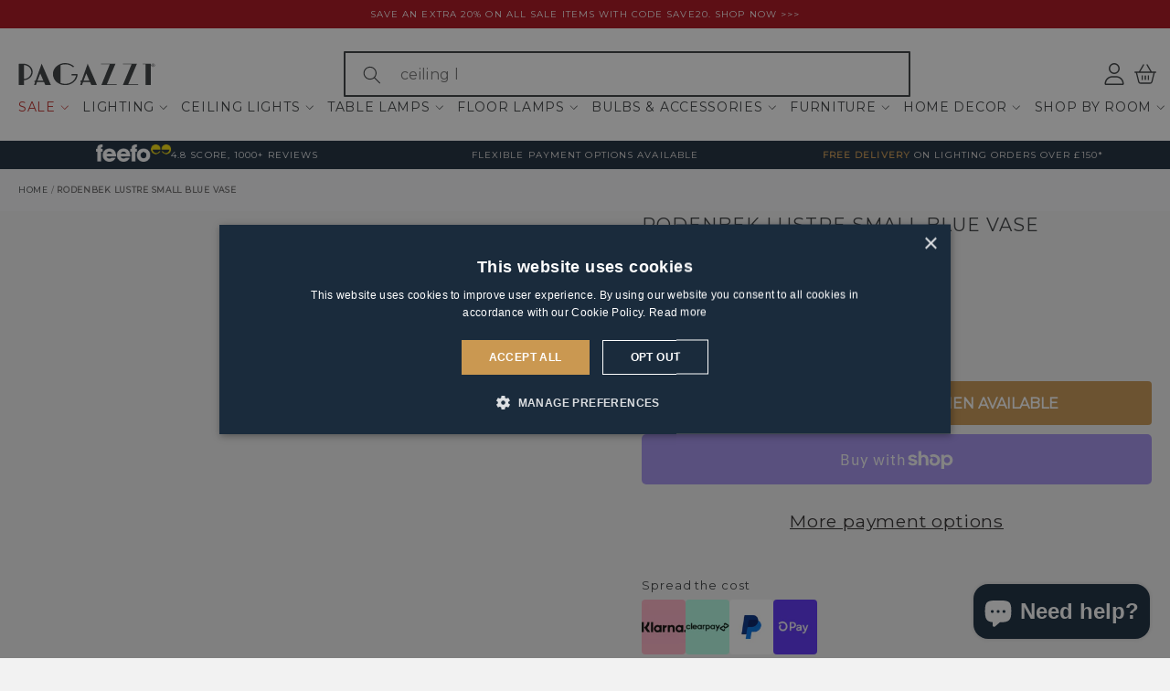

--- FILE ---
content_type: text/html; charset=utf-8
request_url: https://www.pagazzi.com/products/rodenbek-lustre-small-blue-vase
body_size: 61202
content:
<!doctype html>
<html class="no-js" lang="en">
	<head>
		<meta charset="utf-8">
		<meta http-equiv="X-UA-Compatible" content="IE=edge">
		<meta name="viewport" content="width=device-width,initial-scale=1">
		<meta name="theme-color" content="">

		<link rel="canonical" href="https://www.pagazzi.com/products/rodenbek-lustre-small-blue-vase"><link rel="icon" type="image/png" href="//www.pagazzi.com/cdn/shop/files/favicon.png?crop=center&height=32&v=1706864631&width=32">
<!-- Google Tag Manager -->
<script>(function(w,d,s,l,i){w[l]=w[l]||[];w[l].push({'gtm.start':
new Date().getTime(),event:'gtm.js'});var f=d.getElementsByTagName(s)[0],
j=d.createElement(s),dl=l!='dataLayer'?'&l='+l:'';j.async=true;j.src=
'https://www.googletagmanager.com/gtm.js?id='+i+dl;f.parentNode.insertBefore(j,f);
})(window,document,'script','dataLayer','GTM-W68CN5');</script>
<!-- End Google Tag Manager -->
      

<title>
			Rodenbek Lustre Small Blue Vase – Pagazzi
		</title>

		
			<meta name="description" content="
					Rodenbek Lustre Small Blue Vase by Pagazzi Lighting | Stores Nationwide | Next Day Delivery Available
				
"><meta name="descr_alt" content="">

		

<meta property="og:site_name" content="Pagazzi">
<meta property="og:url" content="https://www.pagazzi.com/products/rodenbek-lustre-small-blue-vase">
<meta property="og:title" content="Rodenbek Lustre Small Blue Vase – Pagazzi">
<meta property="og:type" content="product">
<meta property="og:description" content="
					Rodenbek Lustre Small Blue Vase by Pagazzi Lighting | Stores Nationwide | Next Day Delivery Available
				
"><meta name="twitter:image" content="http://www.pagazzi.com/cdn/shop/files/50594133927641_84223d45-2ca8-4a02-b036-8f175a29a265.jpg?v=1738343281">
  <meta property="og:image" content="http://www.pagazzi.com/cdn/shop/files/50594133927641_84223d45-2ca8-4a02-b036-8f175a29a265.jpg?v=1738343281">
  <meta property="og:image:secure_url" content="https://www.pagazzi.com/cdn/shop/files/50594133927641_84223d45-2ca8-4a02-b036-8f175a29a265.jpg?v=1738343281">
  <meta property="og:image:width" content="600">
  <meta property="og:image:height" content="600"><meta property="og:price:amount" content="12.00">
  <meta property="og:price:currency" content="GBP"><meta name="twitter:site" content="@PagazziLighting">
<meta name="twitter:creator" content="@PagazziLighting"><meta name="twitter:card" content="summary_large_image">
<meta name="twitter:title" content="Rodenbek Lustre Small Blue Vase – Pagazzi">
<meta name="twitter:description" content="
					Rodenbek Lustre Small Blue Vase by Pagazzi Lighting | Stores Nationwide | Next Day Delivery Available
				
">


<script type="application/ld+json">
{
	"@context":"https:\/\/schema.org",
	"@type":"WebSite",
	"url":"https:\/\/www.pagazzi.com\/",
	"name":"Pagazzi",
	"potentialAction":{
		"@type":"SearchAction",
		"target":"https:\/\/www.pagazzi.com\/catalogsearch\/result\/?q={search_term_string}",
		"query-input":"required name=search_term_string"
	}
}
</script>

<script type="application/ld+json">
{
	"@context":"https:\/\/schema.org",
	"@type":"Organization",
	"url":"https:\/\/www.pagazzi.com\/",
	"name":"Pagazzi Lighting",
	"logo":"https://www.pagazzi.com/cdn/shop/files/logo.svg?v=1706824970",
	"description":"Shop from Pagazzi.com for lighting and mirrors across all styles. The UK's Leading Specialist Lighting Retailer. Free delivery over \u00a369.",
	"contactPoint":[
		{
			"@type":"ContactPoint",
			"telephone":"+44-344 257 1908",
			"contactType":"technical support"
		},
		{
			"@type":"ContactPoint",
			"telephone":"+44-344 257 1908",
			"contactType":"customer service"
		}
	],
	"address":
	{
		"addressCountry":"United Kingdom",
		"postalCode":"G46 8JH",
		"addressRegion":"10 Thornliebank Industrial Estate, Block 8 & Spiersbridge Terrace",
		"addressLocality":"Glasgow"
	},
	"sameAs":[
		"https:\/\/www.facebook.com\/PagazziLighting",
		"https:\/\/twitter.com\/PagazziLighting",
		"https:\/\/www.instagram.com\/pagazzilighting",
		"https:\/\/www.youtube.com\/channel\/UCi0MvNGmuVOUDyoH9gQaQSQ%22",
		"https:\/\/www.linkedin.com\/company\/pagazzi-lighting-ltd%22",
		"https:\/\/www.tiktok.com\/discover\/pagazzi",
		"https:\/\/www.pinterest.co.uk\/pagazzilighting\/"
	]
}
</script>

<script type="application/ld+json">
{
  "@context": "https://schema.org",
  "@type": "LocalBusiness",
  "name": "Pagazzi",
  "image": "https://www.pagazzi.com/cdn/shop/files/logo.svg?v=1706824970",
  "@id": "https://www.pagazzi.com/pages/contact",
  "url": "https://www.pagazzi.com/",
  "telephone": "0344 257 1908",
  "address": {
    "@type": "PostalAddress",
    "streetAddress": "Thornliebank Industrial Estate, Block 8, Spiersbridge Terrace",
    "addressLocality": "Glasgow",
    "postalCode": "G46 8JH",
    "addressCountry": "GB"
  },
  "geo": {
    "@type": "GeoCoordinates",
    "latitude": 55.80298762377163,
    "longitude": -4.325997689081551
  },
  "openingHoursSpecification": {
    "@type": "OpeningHoursSpecification",
    "dayOfWeek": [
      "Monday",
      "Tuesday",
      "Wednesday",
      "Thursday",
      "Friday",
      "Saturday"
    ],
    "opens": "09:00",
    "closes": "18:00"
  },
  "sameAs": [
    "https://www.facebook.com/PagazziLighting",
    "https://twitter.com/PagazziLighting",
    "https://www.instagram.com/pagazzilighting",
    "https://www.youtube.com/channel/UCi0MvNGmuVOUDyoH9gQaQSQ",
    "https://uk.linkedin.com/company/pagazzi-lighting",
    "https://www.tiktok.com/@pagazzi",
    "https://www.pinterest.co.uk/pagazzilighting"
  ]
}
</script>

		<script src="//www.pagazzi.com/cdn/shop/t/62/assets/splide.min.js?v=12103261331729571861738583436" defer="defer"></script>
		<script src="//www.pagazzi.com/cdn/shop/t/62/assets/constants.js?v=58251544750838685771738583436" defer="defer"></script>
		<script src="//www.pagazzi.com/cdn/shop/t/62/assets/pubsub.js?v=158357773527763999511738583437" defer="defer"></script>
		<script src="//www.pagazzi.com/cdn/shop/t/62/assets/global.js?v=31816090078291925281755160996" defer="defer"></script>
		<script src="//www.pagazzi.com/cdn/shop/t/62/assets/main.js?v=169758560525294098821763461496" defer="defer"></script><script>window.performance && window.performance.mark && window.performance.mark('shopify.content_for_header.start');</script><meta name="facebook-domain-verification" content="uhn1tn3el0ko8phn8t2934wuer39dl">
<meta id="shopify-digital-wallet" name="shopify-digital-wallet" content="/84036190490/digital_wallets/dialog">
<meta name="shopify-checkout-api-token" content="701b4c0d9a54bb6a10ac17d576a0ae8e">
<meta id="in-context-paypal-metadata" data-shop-id="84036190490" data-venmo-supported="false" data-environment="production" data-locale="en_US" data-paypal-v4="true" data-currency="GBP">
<link rel="alternate" type="application/json+oembed" href="https://www.pagazzi.com/products/rodenbek-lustre-small-blue-vase.oembed">
<script async="async" src="/checkouts/internal/preloads.js?locale=en-GB"></script>
<link rel="preconnect" href="https://shop.app" crossorigin="anonymous">
<script async="async" src="https://shop.app/checkouts/internal/preloads.js?locale=en-GB&shop_id=84036190490" crossorigin="anonymous"></script>
<script id="apple-pay-shop-capabilities" type="application/json">{"shopId":84036190490,"countryCode":"GB","currencyCode":"GBP","merchantCapabilities":["supports3DS"],"merchantId":"gid:\/\/shopify\/Shop\/84036190490","merchantName":"Pagazzi","requiredBillingContactFields":["postalAddress","email","phone"],"requiredShippingContactFields":["postalAddress","email","phone"],"shippingType":"shipping","supportedNetworks":["visa","maestro","masterCard","amex","discover","elo"],"total":{"type":"pending","label":"Pagazzi","amount":"1.00"},"shopifyPaymentsEnabled":true,"supportsSubscriptions":true}</script>
<script id="shopify-features" type="application/json">{"accessToken":"701b4c0d9a54bb6a10ac17d576a0ae8e","betas":["rich-media-storefront-analytics"],"domain":"www.pagazzi.com","predictiveSearch":true,"shopId":84036190490,"locale":"en"}</script>
<script>var Shopify = Shopify || {};
Shopify.shop = "pagazzi.myshopify.com";
Shopify.locale = "en";
Shopify.currency = {"active":"GBP","rate":"1.0"};
Shopify.country = "GB";
Shopify.theme = {"name":"pagazzi-theme\/main","id":177297097084,"schema_name":"mtc.","schema_version":"1.0.0","theme_store_id":null,"role":"main"};
Shopify.theme.handle = "null";
Shopify.theme.style = {"id":null,"handle":null};
Shopify.cdnHost = "www.pagazzi.com/cdn";
Shopify.routes = Shopify.routes || {};
Shopify.routes.root = "/";</script>
<script type="module">!function(o){(o.Shopify=o.Shopify||{}).modules=!0}(window);</script>
<script>!function(o){function n(){var o=[];function n(){o.push(Array.prototype.slice.apply(arguments))}return n.q=o,n}var t=o.Shopify=o.Shopify||{};t.loadFeatures=n(),t.autoloadFeatures=n()}(window);</script>
<script>
  window.ShopifyPay = window.ShopifyPay || {};
  window.ShopifyPay.apiHost = "shop.app\/pay";
  window.ShopifyPay.redirectState = null;
</script>
<script id="shop-js-analytics" type="application/json">{"pageType":"product"}</script>
<script defer="defer" async type="module" src="//www.pagazzi.com/cdn/shopifycloud/shop-js/modules/v2/client.init-shop-cart-sync_C5BV16lS.en.esm.js"></script>
<script defer="defer" async type="module" src="//www.pagazzi.com/cdn/shopifycloud/shop-js/modules/v2/chunk.common_CygWptCX.esm.js"></script>
<script type="module">
  await import("//www.pagazzi.com/cdn/shopifycloud/shop-js/modules/v2/client.init-shop-cart-sync_C5BV16lS.en.esm.js");
await import("//www.pagazzi.com/cdn/shopifycloud/shop-js/modules/v2/chunk.common_CygWptCX.esm.js");

  window.Shopify.SignInWithShop?.initShopCartSync?.({"fedCMEnabled":true,"windoidEnabled":true});

</script>
<script>
  window.Shopify = window.Shopify || {};
  if (!window.Shopify.featureAssets) window.Shopify.featureAssets = {};
  window.Shopify.featureAssets['shop-js'] = {"shop-cart-sync":["modules/v2/client.shop-cart-sync_ZFArdW7E.en.esm.js","modules/v2/chunk.common_CygWptCX.esm.js"],"init-fed-cm":["modules/v2/client.init-fed-cm_CmiC4vf6.en.esm.js","modules/v2/chunk.common_CygWptCX.esm.js"],"shop-button":["modules/v2/client.shop-button_tlx5R9nI.en.esm.js","modules/v2/chunk.common_CygWptCX.esm.js"],"shop-cash-offers":["modules/v2/client.shop-cash-offers_DOA2yAJr.en.esm.js","modules/v2/chunk.common_CygWptCX.esm.js","modules/v2/chunk.modal_D71HUcav.esm.js"],"init-windoid":["modules/v2/client.init-windoid_sURxWdc1.en.esm.js","modules/v2/chunk.common_CygWptCX.esm.js"],"shop-toast-manager":["modules/v2/client.shop-toast-manager_ClPi3nE9.en.esm.js","modules/v2/chunk.common_CygWptCX.esm.js"],"init-shop-email-lookup-coordinator":["modules/v2/client.init-shop-email-lookup-coordinator_B8hsDcYM.en.esm.js","modules/v2/chunk.common_CygWptCX.esm.js"],"init-shop-cart-sync":["modules/v2/client.init-shop-cart-sync_C5BV16lS.en.esm.js","modules/v2/chunk.common_CygWptCX.esm.js"],"avatar":["modules/v2/client.avatar_BTnouDA3.en.esm.js"],"pay-button":["modules/v2/client.pay-button_FdsNuTd3.en.esm.js","modules/v2/chunk.common_CygWptCX.esm.js"],"init-customer-accounts":["modules/v2/client.init-customer-accounts_DxDtT_ad.en.esm.js","modules/v2/client.shop-login-button_C5VAVYt1.en.esm.js","modules/v2/chunk.common_CygWptCX.esm.js","modules/v2/chunk.modal_D71HUcav.esm.js"],"init-shop-for-new-customer-accounts":["modules/v2/client.init-shop-for-new-customer-accounts_ChsxoAhi.en.esm.js","modules/v2/client.shop-login-button_C5VAVYt1.en.esm.js","modules/v2/chunk.common_CygWptCX.esm.js","modules/v2/chunk.modal_D71HUcav.esm.js"],"shop-login-button":["modules/v2/client.shop-login-button_C5VAVYt1.en.esm.js","modules/v2/chunk.common_CygWptCX.esm.js","modules/v2/chunk.modal_D71HUcav.esm.js"],"init-customer-accounts-sign-up":["modules/v2/client.init-customer-accounts-sign-up_CPSyQ0Tj.en.esm.js","modules/v2/client.shop-login-button_C5VAVYt1.en.esm.js","modules/v2/chunk.common_CygWptCX.esm.js","modules/v2/chunk.modal_D71HUcav.esm.js"],"shop-follow-button":["modules/v2/client.shop-follow-button_Cva4Ekp9.en.esm.js","modules/v2/chunk.common_CygWptCX.esm.js","modules/v2/chunk.modal_D71HUcav.esm.js"],"checkout-modal":["modules/v2/client.checkout-modal_BPM8l0SH.en.esm.js","modules/v2/chunk.common_CygWptCX.esm.js","modules/v2/chunk.modal_D71HUcav.esm.js"],"lead-capture":["modules/v2/client.lead-capture_Bi8yE_yS.en.esm.js","modules/v2/chunk.common_CygWptCX.esm.js","modules/v2/chunk.modal_D71HUcav.esm.js"],"shop-login":["modules/v2/client.shop-login_D6lNrXab.en.esm.js","modules/v2/chunk.common_CygWptCX.esm.js","modules/v2/chunk.modal_D71HUcav.esm.js"],"payment-terms":["modules/v2/client.payment-terms_CZxnsJam.en.esm.js","modules/v2/chunk.common_CygWptCX.esm.js","modules/v2/chunk.modal_D71HUcav.esm.js"]};
</script>
<script>(function() {
  var isLoaded = false;
  function asyncLoad() {
    if (isLoaded) return;
    isLoaded = true;
    var urls = ["https:\/\/dr4qe3ddw9y32.cloudfront.net\/awin-shopify-integration-code.js?aid=12607\u0026v=shopifyApp_4.3.0\u0026ts=1713360711058\u0026shop=pagazzi.myshopify.com","https:\/\/shy.elfsight.com\/p\/platform.js?shop=pagazzi.myshopify.com","https:\/\/s3.eu-west-1.amazonaws.com\/production-klarna-il-shopify-osm\/0b7fe7c4a98ef8166eeafee767bc667686567a25\/pagazzi.myshopify.com-1763480908185.js?shop=pagazzi.myshopify.com"];
    for (var i = 0; i < urls.length; i++) {
      var s = document.createElement('script');
      s.type = 'text/javascript';
      s.async = true;
      s.src = urls[i];
      var x = document.getElementsByTagName('script')[0];
      x.parentNode.insertBefore(s, x);
    }
  };
  if(window.attachEvent) {
    window.attachEvent('onload', asyncLoad);
  } else {
    window.addEventListener('load', asyncLoad, false);
  }
})();</script>
<script id="__st">var __st={"a":84036190490,"offset":0,"reqid":"f2a0af77-24af-42bc-92a5-165e5a06a1b3-1768760843","pageurl":"www.pagazzi.com\/products\/rodenbek-lustre-small-blue-vase","u":"6b5b4e554ffc","p":"product","rtyp":"product","rid":9046916301082};</script>
<script>window.ShopifyPaypalV4VisibilityTracking = true;</script>
<script id="captcha-bootstrap">!function(){'use strict';const t='contact',e='account',n='new_comment',o=[[t,t],['blogs',n],['comments',n],[t,'customer']],c=[[e,'customer_login'],[e,'guest_login'],[e,'recover_customer_password'],[e,'create_customer']],r=t=>t.map((([t,e])=>`form[action*='/${t}']:not([data-nocaptcha='true']) input[name='form_type'][value='${e}']`)).join(','),a=t=>()=>t?[...document.querySelectorAll(t)].map((t=>t.form)):[];function s(){const t=[...o],e=r(t);return a(e)}const i='password',u='form_key',d=['recaptcha-v3-token','g-recaptcha-response','h-captcha-response',i],f=()=>{try{return window.sessionStorage}catch{return}},m='__shopify_v',_=t=>t.elements[u];function p(t,e,n=!1){try{const o=window.sessionStorage,c=JSON.parse(o.getItem(e)),{data:r}=function(t){const{data:e,action:n}=t;return t[m]||n?{data:e,action:n}:{data:t,action:n}}(c);for(const[e,n]of Object.entries(r))t.elements[e]&&(t.elements[e].value=n);n&&o.removeItem(e)}catch(o){console.error('form repopulation failed',{error:o})}}const l='form_type',E='cptcha';function T(t){t.dataset[E]=!0}const w=window,h=w.document,L='Shopify',v='ce_forms',y='captcha';let A=!1;((t,e)=>{const n=(g='f06e6c50-85a8-45c8-87d0-21a2b65856fe',I='https://cdn.shopify.com/shopifycloud/storefront-forms-hcaptcha/ce_storefront_forms_captcha_hcaptcha.v1.5.2.iife.js',D={infoText:'Protected by hCaptcha',privacyText:'Privacy',termsText:'Terms'},(t,e,n)=>{const o=w[L][v],c=o.bindForm;if(c)return c(t,g,e,D).then(n);var r;o.q.push([[t,g,e,D],n]),r=I,A||(h.body.append(Object.assign(h.createElement('script'),{id:'captcha-provider',async:!0,src:r})),A=!0)});var g,I,D;w[L]=w[L]||{},w[L][v]=w[L][v]||{},w[L][v].q=[],w[L][y]=w[L][y]||{},w[L][y].protect=function(t,e){n(t,void 0,e),T(t)},Object.freeze(w[L][y]),function(t,e,n,w,h,L){const[v,y,A,g]=function(t,e,n){const i=e?o:[],u=t?c:[],d=[...i,...u],f=r(d),m=r(i),_=r(d.filter((([t,e])=>n.includes(e))));return[a(f),a(m),a(_),s()]}(w,h,L),I=t=>{const e=t.target;return e instanceof HTMLFormElement?e:e&&e.form},D=t=>v().includes(t);t.addEventListener('submit',(t=>{const e=I(t);if(!e)return;const n=D(e)&&!e.dataset.hcaptchaBound&&!e.dataset.recaptchaBound,o=_(e),c=g().includes(e)&&(!o||!o.value);(n||c)&&t.preventDefault(),c&&!n&&(function(t){try{if(!f())return;!function(t){const e=f();if(!e)return;const n=_(t);if(!n)return;const o=n.value;o&&e.removeItem(o)}(t);const e=Array.from(Array(32),(()=>Math.random().toString(36)[2])).join('');!function(t,e){_(t)||t.append(Object.assign(document.createElement('input'),{type:'hidden',name:u})),t.elements[u].value=e}(t,e),function(t,e){const n=f();if(!n)return;const o=[...t.querySelectorAll(`input[type='${i}']`)].map((({name:t})=>t)),c=[...d,...o],r={};for(const[a,s]of new FormData(t).entries())c.includes(a)||(r[a]=s);n.setItem(e,JSON.stringify({[m]:1,action:t.action,data:r}))}(t,e)}catch(e){console.error('failed to persist form',e)}}(e),e.submit())}));const S=(t,e)=>{t&&!t.dataset[E]&&(n(t,e.some((e=>e===t))),T(t))};for(const o of['focusin','change'])t.addEventListener(o,(t=>{const e=I(t);D(e)&&S(e,y())}));const B=e.get('form_key'),M=e.get(l),P=B&&M;t.addEventListener('DOMContentLoaded',(()=>{const t=y();if(P)for(const e of t)e.elements[l].value===M&&p(e,B);[...new Set([...A(),...v().filter((t=>'true'===t.dataset.shopifyCaptcha))])].forEach((e=>S(e,t)))}))}(h,new URLSearchParams(w.location.search),n,t,e,['guest_login'])})(!0,!0)}();</script>
<script integrity="sha256-4kQ18oKyAcykRKYeNunJcIwy7WH5gtpwJnB7kiuLZ1E=" data-source-attribution="shopify.loadfeatures" defer="defer" src="//www.pagazzi.com/cdn/shopifycloud/storefront/assets/storefront/load_feature-a0a9edcb.js" crossorigin="anonymous"></script>
<script crossorigin="anonymous" defer="defer" src="//www.pagazzi.com/cdn/shopifycloud/storefront/assets/shopify_pay/storefront-65b4c6d7.js?v=20250812"></script>
<script data-source-attribution="shopify.dynamic_checkout.dynamic.init">var Shopify=Shopify||{};Shopify.PaymentButton=Shopify.PaymentButton||{isStorefrontPortableWallets:!0,init:function(){window.Shopify.PaymentButton.init=function(){};var t=document.createElement("script");t.src="https://www.pagazzi.com/cdn/shopifycloud/portable-wallets/latest/portable-wallets.en.js",t.type="module",document.head.appendChild(t)}};
</script>
<script data-source-attribution="shopify.dynamic_checkout.buyer_consent">
  function portableWalletsHideBuyerConsent(e){var t=document.getElementById("shopify-buyer-consent"),n=document.getElementById("shopify-subscription-policy-button");t&&n&&(t.classList.add("hidden"),t.setAttribute("aria-hidden","true"),n.removeEventListener("click",e))}function portableWalletsShowBuyerConsent(e){var t=document.getElementById("shopify-buyer-consent"),n=document.getElementById("shopify-subscription-policy-button");t&&n&&(t.classList.remove("hidden"),t.removeAttribute("aria-hidden"),n.addEventListener("click",e))}window.Shopify?.PaymentButton&&(window.Shopify.PaymentButton.hideBuyerConsent=portableWalletsHideBuyerConsent,window.Shopify.PaymentButton.showBuyerConsent=portableWalletsShowBuyerConsent);
</script>
<script>
  function portableWalletsCleanup(e){e&&e.src&&console.error("Failed to load portable wallets script "+e.src);var t=document.querySelectorAll("shopify-accelerated-checkout .shopify-payment-button__skeleton, shopify-accelerated-checkout-cart .wallet-cart-button__skeleton"),e=document.getElementById("shopify-buyer-consent");for(let e=0;e<t.length;e++)t[e].remove();e&&e.remove()}function portableWalletsNotLoadedAsModule(e){e instanceof ErrorEvent&&"string"==typeof e.message&&e.message.includes("import.meta")&&"string"==typeof e.filename&&e.filename.includes("portable-wallets")&&(window.removeEventListener("error",portableWalletsNotLoadedAsModule),window.Shopify.PaymentButton.failedToLoad=e,"loading"===document.readyState?document.addEventListener("DOMContentLoaded",window.Shopify.PaymentButton.init):window.Shopify.PaymentButton.init())}window.addEventListener("error",portableWalletsNotLoadedAsModule);
</script>

<script type="module" src="https://www.pagazzi.com/cdn/shopifycloud/portable-wallets/latest/portable-wallets.en.js" onError="portableWalletsCleanup(this)" crossorigin="anonymous"></script>
<script nomodule>
  document.addEventListener("DOMContentLoaded", portableWalletsCleanup);
</script>

<link id="shopify-accelerated-checkout-styles" rel="stylesheet" media="screen" href="https://www.pagazzi.com/cdn/shopifycloud/portable-wallets/latest/accelerated-checkout-backwards-compat.css" crossorigin="anonymous">
<style id="shopify-accelerated-checkout-cart">
        #shopify-buyer-consent {
  margin-top: 1em;
  display: inline-block;
  width: 100%;
}

#shopify-buyer-consent.hidden {
  display: none;
}

#shopify-subscription-policy-button {
  background: none;
  border: none;
  padding: 0;
  text-decoration: underline;
  font-size: inherit;
  cursor: pointer;
}

#shopify-subscription-policy-button::before {
  box-shadow: none;
}

      </style>
<script id="sections-script" data-sections="header" defer="defer" src="//www.pagazzi.com/cdn/shop/t/62/compiled_assets/scripts.js?22135"></script>
<script>window.performance && window.performance.mark && window.performance.mark('shopify.content_for_header.end');</script>


		<style data-shopify>
		    @font-face {
  font-family: Montserrat;
  font-weight: 400;
  font-style: normal;
  font-display: swap;
  src: url("//www.pagazzi.com/cdn/fonts/montserrat/montserrat_n4.81949fa0ac9fd2021e16436151e8eaa539321637.woff2") format("woff2"),
       url("//www.pagazzi.com/cdn/fonts/montserrat/montserrat_n4.a6c632ca7b62da89c3594789ba828388aac693fe.woff") format("woff");
}

		    
		    
		    
		    

            

            :root,

            .color-default {
                --color-background: 242,242,242;
                
                --gradient-background: #F2F2F2;
                
				--color-foreground: 45,42,43;
				--color-shadow: 45,42,43;
				--color-button: 45,42,43;
				--color-button-text: 252,252,252;
				--color-secondary-button: 242,242,242;
				--color-secondary-button-text: 45,42,43;
				--color-link: 45,42,43;
				--color-badge-foreground: 45,42,43;
				--color-badge-background: 242,242,242;
				--color-badge-border: 45,42,43;
				--payment-terms-background-color: rgb(242 242 242);
            }
			

			bodydefault, .color-default {
			    color: rgba(var(--color-foreground), 0.75);
			    background-color: rgb(var(--color-background));
            }

            :root {
			    --font-body-family: Montserrat, sans-serif;
			    --font-body-style: normal;
			    --font-body-weight: 400;
			    --font-body-weight-bold: 700;

			    --font-heading-family: Montserrat, sans-serif;
			    --font-heading-style: normal;
			    --font-heading-weight: 400;

			    --font-body-scale: 1.05;
			    --font-heading-scale: 0.9523809523809523;

			    --media-padding: px;
			    --media-border-opacity: 1.0;
			    --media-border-width: 1px;
			    --media-radius: 0px;
			    --media-shadow-opacity: 0.0;
			    --media-shadow-horizontal-offset: 0px;
			    --media-shadow-vertical-offset: 0px;
			    --media-shadow-blur-radius: 0px;
			    --media-shadow-visible: 0;

			    --page-width: 130rem;
			    --page-width-margin: 0rem;

			    --product-card-image-padding: 0.0rem;
			    --product-card-corner-radius: 0.0rem;
			    --product-card-text-alignment: left;
			    --product-card-border-width: 0.0rem;
			    --product-card-border-opacity: 0.0;
			    --product-card-shadow-opacity: 0.0;
			    --product-card-shadow-visible: 0;
			    --product-card-shadow-horizontal-offset: 0.0rem;
			    --product-card-shadow-vertical-offset: 0.0rem;
			    --product-card-shadow-blur-radius: 0.0rem;

			    --collection-card-image-padding: 0.0rem;
			    --collection-card-corner-radius: 0.0rem;
			    --collection-card-text-alignment: left;
			    --collection-card-border-width: 0.0rem;
			    --collection-card-border-opacity: 0.0;
			    --collection-card-shadow-opacity: 0.0;
			    --collection-card-shadow-visible: 0;
			    --collection-card-shadow-horizontal-offset: 0.0rem;
			    --collection-card-shadow-vertical-offset: 0.0rem;
			    --collection-card-shadow-blur-radius: 0.0rem;

			    --blog-card-image-padding: 0.0rem;
			    --blog-card-corner-radius: 0.0rem;
			    --blog-card-text-alignment: left;
			    --blog-card-border-width: 0.0rem;
			    --blog-card-border-opacity: 0.0;
			    --blog-card-shadow-opacity: 0.0;
			    --blog-card-shadow-visible: 0;
			    --blog-card-shadow-horizontal-offset: 0.0rem;
			    --blog-card-shadow-vertical-offset: 0.0rem;
			    --blog-card-shadow-blur-radius: 0.0rem;

			    --badge-corner-radius: 0.0rem;

			    --popup-border-width: 1px;
			    --popup-border-opacity: 1.0;
			    --popup-corner-radius: 0px;
			    --popup-shadow-opacity: 0.0;
			    --popup-shadow-horizontal-offset: 0px;
			    --popup-shadow-vertical-offset: 0px;
			    --popup-shadow-blur-radius: 0px;

			    --drawer-border-width: 1px;
			    --drawer-border-opacity: 1.0;
			    --drawer-shadow-opacity: 0.0;
			    --drawer-shadow-horizontal-offset: 0px;
			    --drawer-shadow-vertical-offset: 0px;
			    --drawer-shadow-blur-radius: 0px;

			    --spacing-sections-desktop: 20px;
			    --spacing-sections-mobile: 20px;

			    --grid-desktop-vertical-spacing: 20px;
			    --grid-desktop-horizontal-spacing: 20px;
			    --grid-mobile-vertical-spacing: 10px;
			    --grid-mobile-horizontal-spacing: 10px;

			    --text-boxes-border-opacity: 1.0;
			    --text-boxes-border-width: 0px;
			    --text-boxes-radius: 0px;
			    --text-boxes-shadow-opacity: 0.0;
			    --text-boxes-shadow-visible: 0;
			    --text-boxes-shadow-horizontal-offset: 0px;
			    --text-boxes-shadow-vertical-offset: 0px;
			    --text-boxes-shadow-blur-radius: 0px;

			    --buttons-radius: 4px;
			    --buttons-radius-outset: 5px;
			    --buttons-border-width: 1px;
			    --buttons-border-opacity: 1.0;
			    --buttons-shadow-opacity: 0.0;
			    --buttons-shadow-visible: 0;
			    --buttons-shadow-horizontal-offset: 0px;
			    --buttons-shadow-vertical-offset: 0px;
			    --buttons-shadow-blur-radius: 0px;
			    --buttons-border-offset: 0.3px;

			    --inputs-radius: 0px;
			    --inputs-border-width: 1px;
			    --inputs-border-opacity: 1.0;
			    --inputs-shadow-opacity: 0.0;
			    --inputs-shadow-horizontal-offset: 0px;
			    --inputs-margin-offset: 0px;
			    --inputs-shadow-vertical-offset: 0px;
			    --inputs-shadow-blur-radius: 0px;
			    --inputs-radius-outset: 0px;

			    --variant-pills-radius: 40px;
			    --variant-pills-border-width: 1px;
			    --variant-pills-border-opacity: 0.55;
			    --variant-pills-shadow-opacity: 0.0;
			    --variant-pills-shadow-horizontal-offset: 0px;
			    --variant-pills-shadow-vertical-offset: 4px;
			    --variant-pills-shadow-blur-radius: 5px;
            }

		    *,
		    *::before,
		    *::after {
		        box-sizing: inherit;
		    }

		    html {
			    box-sizing: border-box;
			    font-size: calc(var(--font-body-scale) * 62.5%);
			    height: 100%;
		    }

		    body {
			    /*display: grid;
			    grid-template-rows: auto auto 1fr auto;
			    grid-template-columns: 100%;*/
			    min-height: 100%;
			    margin: 0;
		    }

		    @media screen and (min-width: 750px) {
			    body {
			        font-size: 1.6rem;
		        }
            }
        </style>

        <link href="//www.pagazzi.com/cdn/shop/t/62/assets/app.css?v=110061275332666521211768216588" rel="stylesheet" type="text/css" media="all" />
<link rel="preload" as="font" href="//www.pagazzi.com/cdn/fonts/montserrat/montserrat_n4.81949fa0ac9fd2021e16436151e8eaa539321637.woff2" type="font/woff2" crossorigin><link href="//www.pagazzi.com/cdn/shop/t/62/assets/Breathing.woff2?v=168862477857378727691738583438" as="font" crossorigin="anonymous" rel="preload">
<script src="//www.pagazzi.com/cdn/shop/t/62/assets/localization-form.js?v=161644695336821385561738583436" defer="defer"></script><script>
			document.documentElement.className = document.documentElement.className.replace('no-js', 'js');
			if (Shopify.designMode) {
				document.documentElement.classList.add('shopify-design-mode');
			}
		</script>

        <!-- Shopbox Embed -->
        <script>
            document.addEventListener('DOMContentLoaded', () => {
            var sbid = '2ebnyXe8m9I2wsAGUfXz';
            var t = document.createElement("shopbox-app-v2"),
            s = document.createElement("script");
            t.setAttribute('cid', sbid); s.type = "text/javascript";
            s.async = !0; s.src = "https://widget.shopbox.ai/js/app.js";
            document.getElementsByTagName("body")[0].append(t);
            document.getElementsByTagName("head")[0].append(s);
          })
        </script>
        <script async src="https://grid.shopbox.ai/sbgrid.min.js"></script>
        <!-- End Shopbox Embed -->

	<!-- BEGIN app block: shopify://apps/luigi-s-ai-search-discovery/blocks/lbx-script/e958335d-b7a0-483f-9ab5-a587d1bd4fa9 -->
<script async src="https://scripts.luigisbox.tech/LBX-902587.js"></script>


<!-- END app block --><!-- BEGIN app block: shopify://apps/klaviyo-email-marketing-sms/blocks/klaviyo-onsite-embed/2632fe16-c075-4321-a88b-50b567f42507 -->












  <script async src="https://static.klaviyo.com/onsite/js/Vq4aEu/klaviyo.js?company_id=Vq4aEu"></script>
  <script>!function(){if(!window.klaviyo){window._klOnsite=window._klOnsite||[];try{window.klaviyo=new Proxy({},{get:function(n,i){return"push"===i?function(){var n;(n=window._klOnsite).push.apply(n,arguments)}:function(){for(var n=arguments.length,o=new Array(n),w=0;w<n;w++)o[w]=arguments[w];var t="function"==typeof o[o.length-1]?o.pop():void 0,e=new Promise((function(n){window._klOnsite.push([i].concat(o,[function(i){t&&t(i),n(i)}]))}));return e}}})}catch(n){window.klaviyo=window.klaviyo||[],window.klaviyo.push=function(){var n;(n=window._klOnsite).push.apply(n,arguments)}}}}();</script>

  
    <script id="viewed_product">
      if (item == null) {
        var _learnq = _learnq || [];

        var MetafieldReviews = null
        var MetafieldYotpoRating = null
        var MetafieldYotpoCount = null
        var MetafieldLooxRating = null
        var MetafieldLooxCount = null
        var okendoProduct = null
        var okendoProductReviewCount = null
        var okendoProductReviewAverageValue = null
        try {
          // The following fields are used for Customer Hub recently viewed in order to add reviews.
          // This information is not part of __kla_viewed. Instead, it is part of __kla_viewed_reviewed_items
          MetafieldReviews = {};
          MetafieldYotpoRating = null
          MetafieldYotpoCount = null
          MetafieldLooxRating = null
          MetafieldLooxCount = null

          okendoProduct = null
          // If the okendo metafield is not legacy, it will error, which then requires the new json formatted data
          if (okendoProduct && 'error' in okendoProduct) {
            okendoProduct = null
          }
          okendoProductReviewCount = okendoProduct ? okendoProduct.reviewCount : null
          okendoProductReviewAverageValue = okendoProduct ? okendoProduct.reviewAverageValue : null
        } catch (error) {
          console.error('Error in Klaviyo onsite reviews tracking:', error);
        }

        var item = {
          Name: "Rodenbek Lustre Small Blue Vase",
          ProductID: 9046916301082,
          Categories: ["Full Price and Sale - Excluding Furniture","Homeware"],
          ImageURL: "https://www.pagazzi.com/cdn/shop/files/50594133927641_84223d45-2ca8-4a02-b036-8f175a29a265_grande.jpg?v=1738343281",
          URL: "https://www.pagazzi.com/products/rodenbek-lustre-small-blue-vase",
          Brand: "Catalogue",
          Price: "£12.00",
          Value: "12.00",
          CompareAtPrice: "£19.00"
        };
        _learnq.push(['track', 'Viewed Product', item]);
        _learnq.push(['trackViewedItem', {
          Title: item.Name,
          ItemId: item.ProductID,
          Categories: item.Categories,
          ImageUrl: item.ImageURL,
          Url: item.URL,
          Metadata: {
            Brand: item.Brand,
            Price: item.Price,
            Value: item.Value,
            CompareAtPrice: item.CompareAtPrice
          },
          metafields:{
            reviews: MetafieldReviews,
            yotpo:{
              rating: MetafieldYotpoRating,
              count: MetafieldYotpoCount,
            },
            loox:{
              rating: MetafieldLooxRating,
              count: MetafieldLooxCount,
            },
            okendo: {
              rating: okendoProductReviewAverageValue,
              count: okendoProductReviewCount,
            }
          }
        }]);
      }
    </script>
  




  <script>
    window.klaviyoReviewsProductDesignMode = false
  </script>



  <!-- BEGIN app snippet: customer-hub-data --><script>
  if (!window.customerHub) {
    window.customerHub = {};
  }
  window.customerHub.storefrontRoutes = {
    login: "/account/login?return_url=%2F%23k-hub",
    register: "/account/register?return_url=%2F%23k-hub",
    logout: "/account/logout",
    profile: "/account",
    addresses: "/account/addresses",
  };
  
  window.customerHub.userId = null;
  
  window.customerHub.storeDomain = "pagazzi.myshopify.com";

  
    window.customerHub.activeProduct = {
      name: "Rodenbek Lustre Small Blue Vase",
      category: null,
      imageUrl: "https://www.pagazzi.com/cdn/shop/files/50594133927641_84223d45-2ca8-4a02-b036-8f175a29a265_grande.jpg?v=1738343281",
      id: "9046916301082",
      link: "https://www.pagazzi.com/products/rodenbek-lustre-small-blue-vase",
      variants: [
        
          {
            id: "48118078439706",
            
            imageUrl: "https://www.pagazzi.com/cdn/shop/files/50594133927641_84223d45-2ca8-4a02-b036-8f175a29a265.jpg?v=1738343281&width=500",
            
            price: "1200",
            currency: "GBP",
            availableForSale: false,
            title: "Default Title",
          },
        
      ],
    };
    window.customerHub.activeProduct.variants.forEach((variant) => {
        
        variant.price = `${variant.price.slice(0, -2)}.${variant.price.slice(-2)}`;
    });
  

  
    window.customerHub.storeLocale = {
        currentLanguage: 'en',
        currentCountry: 'GB',
        availableLanguages: [
          
            {
              iso_code: 'en',
              endonym_name: 'English'
            }
          
        ],
        availableCountries: [
          
            {
              iso_code: 'GG',
              name: 'Guernsey',
              currency_code: 'GBP'
            },
          
            {
              iso_code: 'IM',
              name: 'Isle of Man',
              currency_code: 'GBP'
            },
          
            {
              iso_code: 'JE',
              name: 'Jersey',
              currency_code: 'GBP'
            },
          
            {
              iso_code: 'GB',
              name: 'United Kingdom',
              currency_code: 'GBP'
            }
          
        ]
    };
  
</script>
<!-- END app snippet -->





<!-- END app block --><script src="https://cdn.shopify.com/extensions/019b0ca3-aa13-7aa2-a0b4-6cb667a1f6f7/essential-countdown-timer-55/assets/countdown_timer_essential_apps.min.js" type="text/javascript" defer="defer"></script>
<link href="https://cdn.shopify.com/extensions/abd62dc5-a83a-4c87-a539-0cdf2a82168f/1.3.0/assets/optimised-widgets-visibility.css" rel="stylesheet" type="text/css" media="all">
<script src="https://cdn.shopify.com/extensions/1f805629-c1d3-44c5-afa0-f2ef641295ef/booster-page-speed-optimizer-1/assets/speed-embed.js" type="text/javascript" defer="defer"></script>
<script src="https://cdn.shopify.com/extensions/019b108e-dcf8-7d30-9d62-b73b0eea59db/fordeer-product-label-821/assets/app.js" type="text/javascript" defer="defer"></script>
<link href="https://cdn.shopify.com/extensions/019b108e-dcf8-7d30-9d62-b73b0eea59db/fordeer-product-label-821/assets/style.css" rel="stylesheet" type="text/css" media="all">
<script src="https://cdn.shopify.com/extensions/7bc9bb47-adfa-4267-963e-cadee5096caf/inbox-1252/assets/inbox-chat-loader.js" type="text/javascript" defer="defer"></script>
<link href="https://monorail-edge.shopifysvc.com" rel="dns-prefetch">
<script>(function(){if ("sendBeacon" in navigator && "performance" in window) {try {var session_token_from_headers = performance.getEntriesByType('navigation')[0].serverTiming.find(x => x.name == '_s').description;} catch {var session_token_from_headers = undefined;}var session_cookie_matches = document.cookie.match(/_shopify_s=([^;]*)/);var session_token_from_cookie = session_cookie_matches && session_cookie_matches.length === 2 ? session_cookie_matches[1] : "";var session_token = session_token_from_headers || session_token_from_cookie || "";function handle_abandonment_event(e) {var entries = performance.getEntries().filter(function(entry) {return /monorail-edge.shopifysvc.com/.test(entry.name);});if (!window.abandonment_tracked && entries.length === 0) {window.abandonment_tracked = true;var currentMs = Date.now();var navigation_start = performance.timing.navigationStart;var payload = {shop_id: 84036190490,url: window.location.href,navigation_start,duration: currentMs - navigation_start,session_token,page_type: "product"};window.navigator.sendBeacon("https://monorail-edge.shopifysvc.com/v1/produce", JSON.stringify({schema_id: "online_store_buyer_site_abandonment/1.1",payload: payload,metadata: {event_created_at_ms: currentMs,event_sent_at_ms: currentMs}}));}}window.addEventListener('pagehide', handle_abandonment_event);}}());</script>
<script id="web-pixels-manager-setup">(function e(e,d,r,n,o){if(void 0===o&&(o={}),!Boolean(null===(a=null===(i=window.Shopify)||void 0===i?void 0:i.analytics)||void 0===a?void 0:a.replayQueue)){var i,a;window.Shopify=window.Shopify||{};var t=window.Shopify;t.analytics=t.analytics||{};var s=t.analytics;s.replayQueue=[],s.publish=function(e,d,r){return s.replayQueue.push([e,d,r]),!0};try{self.performance.mark("wpm:start")}catch(e){}var l=function(){var e={modern:/Edge?\/(1{2}[4-9]|1[2-9]\d|[2-9]\d{2}|\d{4,})\.\d+(\.\d+|)|Firefox\/(1{2}[4-9]|1[2-9]\d|[2-9]\d{2}|\d{4,})\.\d+(\.\d+|)|Chrom(ium|e)\/(9{2}|\d{3,})\.\d+(\.\d+|)|(Maci|X1{2}).+ Version\/(15\.\d+|(1[6-9]|[2-9]\d|\d{3,})\.\d+)([,.]\d+|)( \(\w+\)|)( Mobile\/\w+|) Safari\/|Chrome.+OPR\/(9{2}|\d{3,})\.\d+\.\d+|(CPU[ +]OS|iPhone[ +]OS|CPU[ +]iPhone|CPU IPhone OS|CPU iPad OS)[ +]+(15[._]\d+|(1[6-9]|[2-9]\d|\d{3,})[._]\d+)([._]\d+|)|Android:?[ /-](13[3-9]|1[4-9]\d|[2-9]\d{2}|\d{4,})(\.\d+|)(\.\d+|)|Android.+Firefox\/(13[5-9]|1[4-9]\d|[2-9]\d{2}|\d{4,})\.\d+(\.\d+|)|Android.+Chrom(ium|e)\/(13[3-9]|1[4-9]\d|[2-9]\d{2}|\d{4,})\.\d+(\.\d+|)|SamsungBrowser\/([2-9]\d|\d{3,})\.\d+/,legacy:/Edge?\/(1[6-9]|[2-9]\d|\d{3,})\.\d+(\.\d+|)|Firefox\/(5[4-9]|[6-9]\d|\d{3,})\.\d+(\.\d+|)|Chrom(ium|e)\/(5[1-9]|[6-9]\d|\d{3,})\.\d+(\.\d+|)([\d.]+$|.*Safari\/(?![\d.]+ Edge\/[\d.]+$))|(Maci|X1{2}).+ Version\/(10\.\d+|(1[1-9]|[2-9]\d|\d{3,})\.\d+)([,.]\d+|)( \(\w+\)|)( Mobile\/\w+|) Safari\/|Chrome.+OPR\/(3[89]|[4-9]\d|\d{3,})\.\d+\.\d+|(CPU[ +]OS|iPhone[ +]OS|CPU[ +]iPhone|CPU IPhone OS|CPU iPad OS)[ +]+(10[._]\d+|(1[1-9]|[2-9]\d|\d{3,})[._]\d+)([._]\d+|)|Android:?[ /-](13[3-9]|1[4-9]\d|[2-9]\d{2}|\d{4,})(\.\d+|)(\.\d+|)|Mobile Safari.+OPR\/([89]\d|\d{3,})\.\d+\.\d+|Android.+Firefox\/(13[5-9]|1[4-9]\d|[2-9]\d{2}|\d{4,})\.\d+(\.\d+|)|Android.+Chrom(ium|e)\/(13[3-9]|1[4-9]\d|[2-9]\d{2}|\d{4,})\.\d+(\.\d+|)|Android.+(UC? ?Browser|UCWEB|U3)[ /]?(15\.([5-9]|\d{2,})|(1[6-9]|[2-9]\d|\d{3,})\.\d+)\.\d+|SamsungBrowser\/(5\.\d+|([6-9]|\d{2,})\.\d+)|Android.+MQ{2}Browser\/(14(\.(9|\d{2,})|)|(1[5-9]|[2-9]\d|\d{3,})(\.\d+|))(\.\d+|)|K[Aa][Ii]OS\/(3\.\d+|([4-9]|\d{2,})\.\d+)(\.\d+|)/},d=e.modern,r=e.legacy,n=navigator.userAgent;return n.match(d)?"modern":n.match(r)?"legacy":"unknown"}(),u="modern"===l?"modern":"legacy",c=(null!=n?n:{modern:"",legacy:""})[u],f=function(e){return[e.baseUrl,"/wpm","/b",e.hashVersion,"modern"===e.buildTarget?"m":"l",".js"].join("")}({baseUrl:d,hashVersion:r,buildTarget:u}),m=function(e){var d=e.version,r=e.bundleTarget,n=e.surface,o=e.pageUrl,i=e.monorailEndpoint;return{emit:function(e){var a=e.status,t=e.errorMsg,s=(new Date).getTime(),l=JSON.stringify({metadata:{event_sent_at_ms:s},events:[{schema_id:"web_pixels_manager_load/3.1",payload:{version:d,bundle_target:r,page_url:o,status:a,surface:n,error_msg:t},metadata:{event_created_at_ms:s}}]});if(!i)return console&&console.warn&&console.warn("[Web Pixels Manager] No Monorail endpoint provided, skipping logging."),!1;try{return self.navigator.sendBeacon.bind(self.navigator)(i,l)}catch(e){}var u=new XMLHttpRequest;try{return u.open("POST",i,!0),u.setRequestHeader("Content-Type","text/plain"),u.send(l),!0}catch(e){return console&&console.warn&&console.warn("[Web Pixels Manager] Got an unhandled error while logging to Monorail."),!1}}}}({version:r,bundleTarget:l,surface:e.surface,pageUrl:self.location.href,monorailEndpoint:e.monorailEndpoint});try{o.browserTarget=l,function(e){var d=e.src,r=e.async,n=void 0===r||r,o=e.onload,i=e.onerror,a=e.sri,t=e.scriptDataAttributes,s=void 0===t?{}:t,l=document.createElement("script"),u=document.querySelector("head"),c=document.querySelector("body");if(l.async=n,l.src=d,a&&(l.integrity=a,l.crossOrigin="anonymous"),s)for(var f in s)if(Object.prototype.hasOwnProperty.call(s,f))try{l.dataset[f]=s[f]}catch(e){}if(o&&l.addEventListener("load",o),i&&l.addEventListener("error",i),u)u.appendChild(l);else{if(!c)throw new Error("Did not find a head or body element to append the script");c.appendChild(l)}}({src:f,async:!0,onload:function(){if(!function(){var e,d;return Boolean(null===(d=null===(e=window.Shopify)||void 0===e?void 0:e.analytics)||void 0===d?void 0:d.initialized)}()){var d=window.webPixelsManager.init(e)||void 0;if(d){var r=window.Shopify.analytics;r.replayQueue.forEach((function(e){var r=e[0],n=e[1],o=e[2];d.publishCustomEvent(r,n,o)})),r.replayQueue=[],r.publish=d.publishCustomEvent,r.visitor=d.visitor,r.initialized=!0}}},onerror:function(){return m.emit({status:"failed",errorMsg:"".concat(f," has failed to load")})},sri:function(e){var d=/^sha384-[A-Za-z0-9+/=]+$/;return"string"==typeof e&&d.test(e)}(c)?c:"",scriptDataAttributes:o}),m.emit({status:"loading"})}catch(e){m.emit({status:"failed",errorMsg:(null==e?void 0:e.message)||"Unknown error"})}}})({shopId: 84036190490,storefrontBaseUrl: "https://www.pagazzi.com",extensionsBaseUrl: "https://extensions.shopifycdn.com/cdn/shopifycloud/web-pixels-manager",monorailEndpoint: "https://monorail-edge.shopifysvc.com/unstable/produce_batch",surface: "storefront-renderer",enabledBetaFlags: ["2dca8a86"],webPixelsConfigList: [{"id":"2316108156","configuration":"{\"pixelCode\":\"D4BJFORC77UEQ4C84SKG\"}","eventPayloadVersion":"v1","runtimeContext":"STRICT","scriptVersion":"22e92c2ad45662f435e4801458fb78cc","type":"APP","apiClientId":4383523,"privacyPurposes":["ANALYTICS","MARKETING","SALE_OF_DATA"],"dataSharingAdjustments":{"protectedCustomerApprovalScopes":["read_customer_address","read_customer_email","read_customer_name","read_customer_personal_data","read_customer_phone"]}},{"id":"2149712252","configuration":"{\"accountID\":\"Vq4aEu\",\"webPixelConfig\":\"eyJlbmFibGVBZGRlZFRvQ2FydEV2ZW50cyI6IHRydWV9\"}","eventPayloadVersion":"v1","runtimeContext":"STRICT","scriptVersion":"524f6c1ee37bacdca7657a665bdca589","type":"APP","apiClientId":123074,"privacyPurposes":["ANALYTICS","MARKETING"],"dataSharingAdjustments":{"protectedCustomerApprovalScopes":["read_customer_address","read_customer_email","read_customer_name","read_customer_personal_data","read_customer_phone"]}},{"id":"1661927804","configuration":"{\"ti\":\"295022914\",\"endpoint\":\"https:\/\/bat.bing.com\/action\/0\"}","eventPayloadVersion":"v1","runtimeContext":"STRICT","scriptVersion":"5ee93563fe31b11d2d65e2f09a5229dc","type":"APP","apiClientId":2997493,"privacyPurposes":["ANALYTICS","MARKETING","SALE_OF_DATA"],"dataSharingAdjustments":{"protectedCustomerApprovalScopes":["read_customer_personal_data"]}},{"id":"783941914","configuration":"{\"config\":\"{\\\"google_tag_ids\\\":[\\\"G-GP9G7C6WW0\\\"],\\\"gtag_events\\\":[{\\\"type\\\":\\\"begin_checkout\\\",\\\"action_label\\\":\\\"G-GP9G7C6WW0\\\"},{\\\"type\\\":\\\"search\\\",\\\"action_label\\\":\\\"G-GP9G7C6WW0\\\"},{\\\"type\\\":\\\"view_item\\\",\\\"action_label\\\":\\\"G-GP9G7C6WW0\\\"},{\\\"type\\\":\\\"purchase\\\",\\\"action_label\\\":\\\"G-GP9G7C6WW0\\\"},{\\\"type\\\":\\\"page_view\\\",\\\"action_label\\\":\\\"G-GP9G7C6WW0\\\"},{\\\"type\\\":\\\"add_payment_info\\\",\\\"action_label\\\":\\\"G-GP9G7C6WW0\\\"},{\\\"type\\\":\\\"add_to_cart\\\",\\\"action_label\\\":\\\"G-GP9G7C6WW0\\\"}],\\\"enable_monitoring_mode\\\":false}\"}","eventPayloadVersion":"v1","runtimeContext":"OPEN","scriptVersion":"b2a88bafab3e21179ed38636efcd8a93","type":"APP","apiClientId":1780363,"privacyPurposes":[],"dataSharingAdjustments":{"protectedCustomerApprovalScopes":["read_customer_address","read_customer_email","read_customer_name","read_customer_personal_data","read_customer_phone"]}},{"id":"343802138","configuration":"{\"pixel_id\":\"1290113921023972\",\"pixel_type\":\"facebook_pixel\",\"metaapp_system_user_token\":\"-\"}","eventPayloadVersion":"v1","runtimeContext":"OPEN","scriptVersion":"ca16bc87fe92b6042fbaa3acc2fbdaa6","type":"APP","apiClientId":2329312,"privacyPurposes":["ANALYTICS","MARKETING","SALE_OF_DATA"],"dataSharingAdjustments":{"protectedCustomerApprovalScopes":["read_customer_address","read_customer_email","read_customer_name","read_customer_personal_data","read_customer_phone"]}},{"id":"239763738","configuration":"{\"tagID\":\"2613608064148\"}","eventPayloadVersion":"v1","runtimeContext":"STRICT","scriptVersion":"18031546ee651571ed29edbe71a3550b","type":"APP","apiClientId":3009811,"privacyPurposes":["ANALYTICS","MARKETING","SALE_OF_DATA"],"dataSharingAdjustments":{"protectedCustomerApprovalScopes":["read_customer_address","read_customer_email","read_customer_name","read_customer_personal_data","read_customer_phone"]}},{"id":"217317658","configuration":"{\"advertiserId\":\"12607\",\"shopDomain\":\"pagazzi.myshopify.com\",\"appVersion\":\"shopifyApp_4.3.0\"}","eventPayloadVersion":"v1","runtimeContext":"STRICT","scriptVersion":"345f65b176381dab55a1e90a8420171f","type":"APP","apiClientId":2887701,"privacyPurposes":["ANALYTICS","MARKETING"],"dataSharingAdjustments":{"protectedCustomerApprovalScopes":["read_customer_personal_data"]}},{"id":"93815066","eventPayloadVersion":"1","runtimeContext":"LAX","scriptVersion":"29","type":"CUSTOM","privacyPurposes":[],"name":"UET tag"},{"id":"102334746","eventPayloadVersion":"1","runtimeContext":"LAX","scriptVersion":"2","type":"CUSTOM","privacyPurposes":["ANALYTICS","MARKETING","SALE_OF_DATA"],"name":"Shopbox-Pixel"},{"id":"116293914","eventPayloadVersion":"1","runtimeContext":"LAX","scriptVersion":"15","type":"CUSTOM","privacyPurposes":["ANALYTICS","MARKETING","SALE_OF_DATA"],"name":"GTM steps"},{"id":"shopify-app-pixel","configuration":"{}","eventPayloadVersion":"v1","runtimeContext":"STRICT","scriptVersion":"0450","apiClientId":"shopify-pixel","type":"APP","privacyPurposes":["ANALYTICS","MARKETING"]},{"id":"shopify-custom-pixel","eventPayloadVersion":"v1","runtimeContext":"LAX","scriptVersion":"0450","apiClientId":"shopify-pixel","type":"CUSTOM","privacyPurposes":["ANALYTICS","MARKETING"]}],isMerchantRequest: false,initData: {"shop":{"name":"Pagazzi","paymentSettings":{"currencyCode":"GBP"},"myshopifyDomain":"pagazzi.myshopify.com","countryCode":"GB","storefrontUrl":"https:\/\/www.pagazzi.com"},"customer":null,"cart":null,"checkout":null,"productVariants":[{"price":{"amount":12.0,"currencyCode":"GBP"},"product":{"title":"Rodenbek Lustre Small Blue Vase","vendor":"Catalogue","id":"9046916301082","untranslatedTitle":"Rodenbek Lustre Small Blue Vase","url":"\/products\/rodenbek-lustre-small-blue-vase","type":"Vase"},"id":"48118078439706","image":{"src":"\/\/www.pagazzi.com\/cdn\/shop\/files\/50594133927641_84223d45-2ca8-4a02-b036-8f175a29a265.jpg?v=1738343281"},"sku":"Rodvablusm","title":"Default Title","untranslatedTitle":"Default Title"}],"purchasingCompany":null},},"https://www.pagazzi.com/cdn","fcfee988w5aeb613cpc8e4bc33m6693e112",{"modern":"","legacy":""},{"shopId":"84036190490","storefrontBaseUrl":"https:\/\/www.pagazzi.com","extensionBaseUrl":"https:\/\/extensions.shopifycdn.com\/cdn\/shopifycloud\/web-pixels-manager","surface":"storefront-renderer","enabledBetaFlags":"[\"2dca8a86\"]","isMerchantRequest":"false","hashVersion":"fcfee988w5aeb613cpc8e4bc33m6693e112","publish":"custom","events":"[[\"page_viewed\",{}],[\"product_viewed\",{\"productVariant\":{\"price\":{\"amount\":12.0,\"currencyCode\":\"GBP\"},\"product\":{\"title\":\"Rodenbek Lustre Small Blue Vase\",\"vendor\":\"Catalogue\",\"id\":\"9046916301082\",\"untranslatedTitle\":\"Rodenbek Lustre Small Blue Vase\",\"url\":\"\/products\/rodenbek-lustre-small-blue-vase\",\"type\":\"Vase\"},\"id\":\"48118078439706\",\"image\":{\"src\":\"\/\/www.pagazzi.com\/cdn\/shop\/files\/50594133927641_84223d45-2ca8-4a02-b036-8f175a29a265.jpg?v=1738343281\"},\"sku\":\"Rodvablusm\",\"title\":\"Default Title\",\"untranslatedTitle\":\"Default Title\"}}]]"});</script><script>
  window.ShopifyAnalytics = window.ShopifyAnalytics || {};
  window.ShopifyAnalytics.meta = window.ShopifyAnalytics.meta || {};
  window.ShopifyAnalytics.meta.currency = 'GBP';
  var meta = {"product":{"id":9046916301082,"gid":"gid:\/\/shopify\/Product\/9046916301082","vendor":"Catalogue","type":"Vase","handle":"rodenbek-lustre-small-blue-vase","variants":[{"id":48118078439706,"price":1200,"name":"Rodenbek Lustre Small Blue Vase","public_title":null,"sku":"Rodvablusm"}],"remote":false},"page":{"pageType":"product","resourceType":"product","resourceId":9046916301082,"requestId":"f2a0af77-24af-42bc-92a5-165e5a06a1b3-1768760843"}};
  for (var attr in meta) {
    window.ShopifyAnalytics.meta[attr] = meta[attr];
  }
</script>
<script class="analytics">
  (function () {
    var customDocumentWrite = function(content) {
      var jquery = null;

      if (window.jQuery) {
        jquery = window.jQuery;
      } else if (window.Checkout && window.Checkout.$) {
        jquery = window.Checkout.$;
      }

      if (jquery) {
        jquery('body').append(content);
      }
    };

    var hasLoggedConversion = function(token) {
      if (token) {
        return document.cookie.indexOf('loggedConversion=' + token) !== -1;
      }
      return false;
    }

    var setCookieIfConversion = function(token) {
      if (token) {
        var twoMonthsFromNow = new Date(Date.now());
        twoMonthsFromNow.setMonth(twoMonthsFromNow.getMonth() + 2);

        document.cookie = 'loggedConversion=' + token + '; expires=' + twoMonthsFromNow;
      }
    }

    var trekkie = window.ShopifyAnalytics.lib = window.trekkie = window.trekkie || [];
    if (trekkie.integrations) {
      return;
    }
    trekkie.methods = [
      'identify',
      'page',
      'ready',
      'track',
      'trackForm',
      'trackLink'
    ];
    trekkie.factory = function(method) {
      return function() {
        var args = Array.prototype.slice.call(arguments);
        args.unshift(method);
        trekkie.push(args);
        return trekkie;
      };
    };
    for (var i = 0; i < trekkie.methods.length; i++) {
      var key = trekkie.methods[i];
      trekkie[key] = trekkie.factory(key);
    }
    trekkie.load = function(config) {
      trekkie.config = config || {};
      trekkie.config.initialDocumentCookie = document.cookie;
      var first = document.getElementsByTagName('script')[0];
      var script = document.createElement('script');
      script.type = 'text/javascript';
      script.onerror = function(e) {
        var scriptFallback = document.createElement('script');
        scriptFallback.type = 'text/javascript';
        scriptFallback.onerror = function(error) {
                var Monorail = {
      produce: function produce(monorailDomain, schemaId, payload) {
        var currentMs = new Date().getTime();
        var event = {
          schema_id: schemaId,
          payload: payload,
          metadata: {
            event_created_at_ms: currentMs,
            event_sent_at_ms: currentMs
          }
        };
        return Monorail.sendRequest("https://" + monorailDomain + "/v1/produce", JSON.stringify(event));
      },
      sendRequest: function sendRequest(endpointUrl, payload) {
        // Try the sendBeacon API
        if (window && window.navigator && typeof window.navigator.sendBeacon === 'function' && typeof window.Blob === 'function' && !Monorail.isIos12()) {
          var blobData = new window.Blob([payload], {
            type: 'text/plain'
          });

          if (window.navigator.sendBeacon(endpointUrl, blobData)) {
            return true;
          } // sendBeacon was not successful

        } // XHR beacon

        var xhr = new XMLHttpRequest();

        try {
          xhr.open('POST', endpointUrl);
          xhr.setRequestHeader('Content-Type', 'text/plain');
          xhr.send(payload);
        } catch (e) {
          console.log(e);
        }

        return false;
      },
      isIos12: function isIos12() {
        return window.navigator.userAgent.lastIndexOf('iPhone; CPU iPhone OS 12_') !== -1 || window.navigator.userAgent.lastIndexOf('iPad; CPU OS 12_') !== -1;
      }
    };
    Monorail.produce('monorail-edge.shopifysvc.com',
      'trekkie_storefront_load_errors/1.1',
      {shop_id: 84036190490,
      theme_id: 177297097084,
      app_name: "storefront",
      context_url: window.location.href,
      source_url: "//www.pagazzi.com/cdn/s/trekkie.storefront.cd680fe47e6c39ca5d5df5f0a32d569bc48c0f27.min.js"});

        };
        scriptFallback.async = true;
        scriptFallback.src = '//www.pagazzi.com/cdn/s/trekkie.storefront.cd680fe47e6c39ca5d5df5f0a32d569bc48c0f27.min.js';
        first.parentNode.insertBefore(scriptFallback, first);
      };
      script.async = true;
      script.src = '//www.pagazzi.com/cdn/s/trekkie.storefront.cd680fe47e6c39ca5d5df5f0a32d569bc48c0f27.min.js';
      first.parentNode.insertBefore(script, first);
    };
    trekkie.load(
      {"Trekkie":{"appName":"storefront","development":false,"defaultAttributes":{"shopId":84036190490,"isMerchantRequest":null,"themeId":177297097084,"themeCityHash":"608037625365307546","contentLanguage":"en","currency":"GBP"},"isServerSideCookieWritingEnabled":true,"monorailRegion":"shop_domain","enabledBetaFlags":["65f19447"]},"Session Attribution":{},"S2S":{"facebookCapiEnabled":true,"source":"trekkie-storefront-renderer","apiClientId":580111}}
    );

    var loaded = false;
    trekkie.ready(function() {
      if (loaded) return;
      loaded = true;

      window.ShopifyAnalytics.lib = window.trekkie;

      var originalDocumentWrite = document.write;
      document.write = customDocumentWrite;
      try { window.ShopifyAnalytics.merchantGoogleAnalytics.call(this); } catch(error) {};
      document.write = originalDocumentWrite;

      window.ShopifyAnalytics.lib.page(null,{"pageType":"product","resourceType":"product","resourceId":9046916301082,"requestId":"f2a0af77-24af-42bc-92a5-165e5a06a1b3-1768760843","shopifyEmitted":true});

      var match = window.location.pathname.match(/checkouts\/(.+)\/(thank_you|post_purchase)/)
      var token = match? match[1]: undefined;
      if (!hasLoggedConversion(token)) {
        setCookieIfConversion(token);
        window.ShopifyAnalytics.lib.track("Viewed Product",{"currency":"GBP","variantId":48118078439706,"productId":9046916301082,"productGid":"gid:\/\/shopify\/Product\/9046916301082","name":"Rodenbek Lustre Small Blue Vase","price":"12.00","sku":"Rodvablusm","brand":"Catalogue","variant":null,"category":"Vase","nonInteraction":true,"remote":false},undefined,undefined,{"shopifyEmitted":true});
      window.ShopifyAnalytics.lib.track("monorail:\/\/trekkie_storefront_viewed_product\/1.1",{"currency":"GBP","variantId":48118078439706,"productId":9046916301082,"productGid":"gid:\/\/shopify\/Product\/9046916301082","name":"Rodenbek Lustre Small Blue Vase","price":"12.00","sku":"Rodvablusm","brand":"Catalogue","variant":null,"category":"Vase","nonInteraction":true,"remote":false,"referer":"https:\/\/www.pagazzi.com\/products\/rodenbek-lustre-small-blue-vase"});
      }
    });


        var eventsListenerScript = document.createElement('script');
        eventsListenerScript.async = true;
        eventsListenerScript.src = "//www.pagazzi.com/cdn/shopifycloud/storefront/assets/shop_events_listener-3da45d37.js";
        document.getElementsByTagName('head')[0].appendChild(eventsListenerScript);

})();</script>
<script
  defer
  src="https://www.pagazzi.com/cdn/shopifycloud/perf-kit/shopify-perf-kit-3.0.4.min.js"
  data-application="storefront-renderer"
  data-shop-id="84036190490"
  data-render-region="gcp-us-east1"
  data-page-type="product"
  data-theme-instance-id="177297097084"
  data-theme-name="mtc."
  data-theme-version="1.0.0"
  data-monorail-region="shop_domain"
  data-resource-timing-sampling-rate="10"
  data-shs="true"
  data-shs-beacon="true"
  data-shs-export-with-fetch="true"
  data-shs-logs-sample-rate="1"
  data-shs-beacon-endpoint="https://www.pagazzi.com/api/collect"
></script>
</head>

	<body class="body page-product product header-simple gradient animate--hover-default">

	
		<!-- Google Tag Manager (noscript) -->
		<noscript><iframe src="https://www.googletagmanager.com/ns.html?id=GTM-W68CN5" height="0" width="0" style="display:none;visibility:hidden"></iframe></noscript>
		<!-- End Google Tag Manager (noscript) -->
	
		<a class="skip-to-content-link button visually-hidden" href="#MainContent">
			Skip to content
		</a><section id="shopify-section-cart-drawer" class="shopify-section cart-drawer-section"><script src="//www.pagazzi.com/cdn/shop/t/62/assets/quantity-popover.js?v=82513154315370490311738583435" defer="defer"></script>
<script src="//www.pagazzi.com/cdn/shop/t/62/assets/product-form.js?v=89426804972160006691762772254" defer="defer"></script>

<style>
    .drawer {
        visibility: hidden;
    }
</style>

<cart-drawer class="drawer is-empty" id="cart-drawer">

	<div id="CartDrawer" class="cart-drawer">

		<span class="tab"></span>

		<div id="CartDrawer-Overlay" class="cart-drawer__overlay"></div>

		
			<div class="minicart__upsells--desktop large-down-hide">
				
				<div class="minicart__upsell--desktop__products" data-ajax-cart-section-scroll="upsell-desktop">
					<div class="splide splide--featured splide--arrows-top-right collection slider-component slider-mobile-gutter slider-component-full-width slider-component-desktop large-up-hide">
  <div class="splide__track">
    <div
        id="Slider-cart-drawer"
        class="splide__list"
        role="list"
        aria-label="Slider"
    >
      </div><!-- splide__list -->
  </div><!-- splide__track -->
</div><!-- splide--recommended -->

<div class="large-down-hide">

</div>
				</div>
			</div>
		    

		<div class="drawer__inner"
			 role="dialog"
			 aria-modal="true"
			 aria-label="Your basket"
			 tabindex="-1"
		><div class="drawer__inner-empty">

					<div class="cart-drawer__warnings center cart-drawer__warnings--has-collection">

						<div class="cart-drawer__empty-content">

							<h2 class="cart__empty-text">Your basket is empty</h2>

							<a href="/collections/all" class="button">
								Continue shopping
							</a><h3 class="cart__login-title">Have an account?</h3>
								<p class="cart__login-paragraph">
									<a href="/account/login" class="link underlined-link">Log in</a> to check out faster.
								</p></div> <!-- .cart-drawer__empty-content -->

					</div> <!-- .cart-drawer__warnings --></div> <!-- .drawer__inner-empty -->
				
						
						
						
				
					
				
			
<shipping-threshold-bar class="px-4 pb-5 mb-5 border-b border-neutral-200">
  <div class="minicart__shipping-threshold">
    <p class="flex items-center justify-center font-body text-sm text-center mt-0">
      <span>You are £150.00 away from free shipping</span>
    </p>
    <div class="shipping-threshold-bar">
      <div class="shipping-bar" style="width:0%"></div>
    </div>
  </div>
</shipping-threshold-bar>
<cart-drawer-items class=" is-empty">

				<form action="/cart"
					  id="CartDrawer-Form"
					  class="cart__contents cart-drawer__form"
					  method="post"
				>

					<div id="CartDrawer-CartItems" class="drawer__contents js-contents"><p id="CartDrawer-LiveRegionText" class="visually-hidden" role="status"></p>
						<p id="CartDrawer-LineItemStatus" class="visually-hidden" aria-hidden="true" role="status">
							Loading...
						</p>

					</div>

					<div id="CartDrawer-CartErrors" role="alert"></div>
					
					

				</form>

				
			</cart-drawer-items>

      
        <div class="minicart__upsells--mobile large-up-hide" data-ajax-cart-section-scroll="upsells-mob">
          
          <div class="minicart__upsells--mobile__products">
            <div class="splide splide--featured splide--arrows-top-right collection slider-component slider-mobile-gutter slider-component-full-width slider-component-desktop large-up-hide">
  <div class="splide__track">
    <div
        id="Slider-cart-drawer"
        class="splide__list"
        role="list"
        aria-label="Slider"
    >
      </div><!-- splide__list -->
  </div><!-- splide__track -->
</div><!-- splide--recommended -->

<div class="large-down-hide">

</div>
          </div>
        </div>
      

			
			<div class="drawer__footer"><!-- Start blocks -->
				<!-- Subtotals -->

				<div class="cart-drawer__footer" >
				
					<div></div>

					<div class="totals" role="status">
						<span class="totals__total">Total</span>
						<p class="totals__total-value">£0</p>
					</div>
				</div>

				<div class="cart__ctas" >
					<noscript>
						<button type="submit" class="cart__update-button button button--secondary" form="CartDrawer-Form">
							Update
						</button>
					</noscript>

					<a href="/cart"
			           id="CartDrawer-Checkout"
			           class="cart__checkout-button button"
					   
					   disabled
					   
					>
						Checkout Securely
					</a>
				</div>

				<div class="drawer__payment">
					
					<span class="payment">Secure SSL Checkout</span>
					<ul class="list list-payment">
						
<li class="list-payment__item">
								<svg class="icon icon--full-color" viewBox="0 0 38 24" xmlns="http://www.w3.org/2000/svg" role="img" width="38" height="24" aria-labelledby="pi-visa"><title id="pi-visa">Visa</title><path opacity=".07" d="M35 0H3C1.3 0 0 1.3 0 3v18c0 1.7 1.4 3 3 3h32c1.7 0 3-1.3 3-3V3c0-1.7-1.4-3-3-3z"/><path fill="#fff" d="M35 1c1.1 0 2 .9 2 2v18c0 1.1-.9 2-2 2H3c-1.1 0-2-.9-2-2V3c0-1.1.9-2 2-2h32"/><path d="M28.3 10.1H28c-.4 1-.7 1.5-1 3h1.9c-.3-1.5-.3-2.2-.6-3zm2.9 5.9h-1.7c-.1 0-.1 0-.2-.1l-.2-.9-.1-.2h-2.4c-.1 0-.2 0-.2.2l-.3.9c0 .1-.1.1-.1.1h-2.1l.2-.5L27 8.7c0-.5.3-.7.8-.7h1.5c.1 0 .2 0 .2.2l1.4 6.5c.1.4.2.7.2 1.1.1.1.1.1.1.2zm-13.4-.3l.4-1.8c.1 0 .2.1.2.1.7.3 1.4.5 2.1.4.2 0 .5-.1.7-.2.5-.2.5-.7.1-1.1-.2-.2-.5-.3-.8-.5-.4-.2-.8-.4-1.1-.7-1.2-1-.8-2.4-.1-3.1.6-.4.9-.8 1.7-.8 1.2 0 2.5 0 3.1.2h.1c-.1.6-.2 1.1-.4 1.7-.5-.2-1-.4-1.5-.4-.3 0-.6 0-.9.1-.2 0-.3.1-.4.2-.2.2-.2.5 0 .7l.5.4c.4.2.8.4 1.1.6.5.3 1 .8 1.1 1.4.2.9-.1 1.7-.9 2.3-.5.4-.7.6-1.4.6-1.4 0-2.5.1-3.4-.2-.1.2-.1.2-.2.1zm-3.5.3c.1-.7.1-.7.2-1 .5-2.2 1-4.5 1.4-6.7.1-.2.1-.3.3-.3H18c-.2 1.2-.4 2.1-.7 3.2-.3 1.5-.6 3-1 4.5 0 .2-.1.2-.3.2M5 8.2c0-.1.2-.2.3-.2h3.4c.5 0 .9.3 1 .8l.9 4.4c0 .1 0 .1.1.2 0-.1.1-.1.1-.1l2.1-5.1c-.1-.1 0-.2.1-.2h2.1c0 .1 0 .1-.1.2l-3.1 7.3c-.1.2-.1.3-.2.4-.1.1-.3 0-.5 0H9.7c-.1 0-.2 0-.2-.2L7.9 9.5c-.2-.2-.5-.5-.9-.6-.6-.3-1.7-.5-1.9-.5L5 8.2z" fill="#142688"/></svg>
							</li><li class="list-payment__item">
								<svg class="icon icon--full-color" viewBox="0 0 38 24" xmlns="http://www.w3.org/2000/svg" role="img" width="38" height="24" aria-labelledby="pi-master"><title id="pi-master">Mastercard</title><path opacity=".07" d="M35 0H3C1.3 0 0 1.3 0 3v18c0 1.7 1.4 3 3 3h32c1.7 0 3-1.3 3-3V3c0-1.7-1.4-3-3-3z"/><path fill="#fff" d="M35 1c1.1 0 2 .9 2 2v18c0 1.1-.9 2-2 2H3c-1.1 0-2-.9-2-2V3c0-1.1.9-2 2-2h32"/><circle fill="#EB001B" cx="15" cy="12" r="7"/><circle fill="#F79E1B" cx="23" cy="12" r="7"/><path fill="#FF5F00" d="M22 12c0-2.4-1.2-4.5-3-5.7-1.8 1.3-3 3.4-3 5.7s1.2 4.5 3 5.7c1.8-1.2 3-3.3 3-5.7z"/></svg>
							</li><li class="list-payment__item">
								<svg class="icon icon--full-color" xmlns="http://www.w3.org/2000/svg" role="img" aria-labelledby="pi-american_express" viewBox="0 0 38 24" width="38" height="24"><title id="pi-american_express">American Express</title><path fill="#000" d="M35 0H3C1.3 0 0 1.3 0 3v18c0 1.7 1.4 3 3 3h32c1.7 0 3-1.3 3-3V3c0-1.7-1.4-3-3-3Z" opacity=".07"/><path fill="#006FCF" d="M35 1c1.1 0 2 .9 2 2v18c0 1.1-.9 2-2 2H3c-1.1 0-2-.9-2-2V3c0-1.1.9-2 2-2h32Z"/><path fill="#FFF" d="M22.012 19.936v-8.421L37 11.528v2.326l-1.732 1.852L37 17.573v2.375h-2.766l-1.47-1.622-1.46 1.628-9.292-.02Z"/><path fill="#006FCF" d="M23.013 19.012v-6.57h5.572v1.513h-3.768v1.028h3.678v1.488h-3.678v1.01h3.768v1.531h-5.572Z"/><path fill="#006FCF" d="m28.557 19.012 3.083-3.289-3.083-3.282h2.386l1.884 2.083 1.89-2.082H37v.051l-3.017 3.23L37 18.92v.093h-2.307l-1.917-2.103-1.898 2.104h-2.321Z"/><path fill="#FFF" d="M22.71 4.04h3.614l1.269 2.881V4.04h4.46l.77 2.159.771-2.159H37v8.421H19l3.71-8.421Z"/><path fill="#006FCF" d="m23.395 4.955-2.916 6.566h2l.55-1.315h2.98l.55 1.315h2.05l-2.904-6.566h-2.31Zm.25 3.777.875-2.09.873 2.09h-1.748Z"/><path fill="#006FCF" d="M28.581 11.52V4.953l2.811.01L32.84 9l1.456-4.046H37v6.565l-1.74.016v-4.51l-1.644 4.494h-1.59L30.35 7.01v4.51h-1.768Z"/></svg>

							</li><li class="list-payment__item">
								<svg class="icon icon--full-color" viewBox="0 0 38 24" xmlns="http://www.w3.org/2000/svg" width="38" height="24" role="img" aria-labelledby="pi-paypal"><title id="pi-paypal">PayPal</title><path opacity=".07" d="M35 0H3C1.3 0 0 1.3 0 3v18c0 1.7 1.4 3 3 3h32c1.7 0 3-1.3 3-3V3c0-1.7-1.4-3-3-3z"/><path fill="#fff" d="M35 1c1.1 0 2 .9 2 2v18c0 1.1-.9 2-2 2H3c-1.1 0-2-.9-2-2V3c0-1.1.9-2 2-2h32"/><path fill="#003087" d="M23.9 8.3c.2-1 0-1.7-.6-2.3-.6-.7-1.7-1-3.1-1h-4.1c-.3 0-.5.2-.6.5L14 15.6c0 .2.1.4.3.4H17l.4-3.4 1.8-2.2 4.7-2.1z"/><path fill="#3086C8" d="M23.9 8.3l-.2.2c-.5 2.8-2.2 3.8-4.6 3.8H18c-.3 0-.5.2-.6.5l-.6 3.9-.2 1c0 .2.1.4.3.4H19c.3 0 .5-.2.5-.4v-.1l.4-2.4v-.1c0-.2.3-.4.5-.4h.3c2.1 0 3.7-.8 4.1-3.2.2-1 .1-1.8-.4-2.4-.1-.5-.3-.7-.5-.8z"/><path fill="#012169" d="M23.3 8.1c-.1-.1-.2-.1-.3-.1-.1 0-.2 0-.3-.1-.3-.1-.7-.1-1.1-.1h-3c-.1 0-.2 0-.2.1-.2.1-.3.2-.3.4l-.7 4.4v.1c0-.3.3-.5.6-.5h1.3c2.5 0 4.1-1 4.6-3.8v-.2c-.1-.1-.3-.2-.5-.2h-.1z"/></svg>
							</li><li class="list-payment__item">
								<svg class="icon icon--full-color" version="1.1" xmlns="http://www.w3.org/2000/svg" role="img" x="0" y="0" width="38" height="24" viewBox="0 0 165.521 105.965" xml:space="preserve" aria-labelledby="pi-apple_pay"><title id="pi-apple_pay">Apple Pay</title><path fill="#000" d="M150.698 0H14.823c-.566 0-1.133 0-1.698.003-.477.004-.953.009-1.43.022-1.039.028-2.087.09-3.113.274a10.51 10.51 0 0 0-2.958.975 9.932 9.932 0 0 0-4.35 4.35 10.463 10.463 0 0 0-.975 2.96C.113 9.611.052 10.658.024 11.696a70.22 70.22 0 0 0-.022 1.43C0 13.69 0 14.256 0 14.823v76.318c0 .567 0 1.132.002 1.699.003.476.009.953.022 1.43.028 1.036.09 2.084.275 3.11a10.46 10.46 0 0 0 .974 2.96 9.897 9.897 0 0 0 1.83 2.52 9.874 9.874 0 0 0 2.52 1.83c.947.483 1.917.79 2.96.977 1.025.183 2.073.245 3.112.273.477.011.953.017 1.43.02.565.004 1.132.004 1.698.004h135.875c.565 0 1.132 0 1.697-.004.476-.002.952-.009 1.431-.02 1.037-.028 2.085-.09 3.113-.273a10.478 10.478 0 0 0 2.958-.977 9.955 9.955 0 0 0 4.35-4.35c.483-.947.789-1.917.974-2.96.186-1.026.246-2.074.274-3.11.013-.477.02-.954.022-1.43.004-.567.004-1.132.004-1.699V14.824c0-.567 0-1.133-.004-1.699a63.067 63.067 0 0 0-.022-1.429c-.028-1.038-.088-2.085-.274-3.112a10.4 10.4 0 0 0-.974-2.96 9.94 9.94 0 0 0-4.35-4.35A10.52 10.52 0 0 0 156.939.3c-1.028-.185-2.076-.246-3.113-.274a71.417 71.417 0 0 0-1.431-.022C151.83 0 151.263 0 150.698 0z" /><path fill="#FFF" d="M150.698 3.532l1.672.003c.452.003.905.008 1.36.02.793.022 1.719.065 2.583.22.75.135 1.38.34 1.984.648a6.392 6.392 0 0 1 2.804 2.807c.306.6.51 1.226.645 1.983.154.854.197 1.783.218 2.58.013.45.019.9.02 1.36.005.557.005 1.113.005 1.671v76.318c0 .558 0 1.114-.004 1.682-.002.45-.008.9-.02 1.35-.022.796-.065 1.725-.221 2.589a6.855 6.855 0 0 1-.645 1.975 6.397 6.397 0 0 1-2.808 2.807c-.6.306-1.228.511-1.971.645-.881.157-1.847.2-2.574.22-.457.01-.912.017-1.379.019-.555.004-1.113.004-1.669.004H14.801c-.55 0-1.1 0-1.66-.004a74.993 74.993 0 0 1-1.35-.018c-.744-.02-1.71-.064-2.584-.22a6.938 6.938 0 0 1-1.986-.65 6.337 6.337 0 0 1-1.622-1.18 6.355 6.355 0 0 1-1.178-1.623 6.935 6.935 0 0 1-.646-1.985c-.156-.863-.2-1.788-.22-2.578a66.088 66.088 0 0 1-.02-1.355l-.003-1.327V14.474l.002-1.325a66.7 66.7 0 0 1 .02-1.357c.022-.792.065-1.717.222-2.587a6.924 6.924 0 0 1 .646-1.981c.304-.598.7-1.144 1.18-1.623a6.386 6.386 0 0 1 1.624-1.18 6.96 6.96 0 0 1 1.98-.646c.865-.155 1.792-.198 2.586-.22.452-.012.905-.017 1.354-.02l1.677-.003h135.875" /><g><g><path fill="#000" d="M43.508 35.77c1.404-1.755 2.356-4.112 2.105-6.52-2.054.102-4.56 1.355-6.012 3.112-1.303 1.504-2.456 3.959-2.156 6.266 2.306.2 4.61-1.152 6.063-2.858" /><path fill="#000" d="M45.587 39.079c-3.35-.2-6.196 1.9-7.795 1.9-1.6 0-4.049-1.8-6.698-1.751-3.447.05-6.645 2-8.395 5.1-3.598 6.2-.95 15.4 2.55 20.45 1.699 2.5 3.747 5.25 6.445 5.151 2.55-.1 3.549-1.65 6.647-1.65 3.097 0 3.997 1.65 6.696 1.6 2.798-.05 4.548-2.5 6.247-5 1.95-2.85 2.747-5.6 2.797-5.75-.05-.05-5.396-2.101-5.446-8.251-.05-5.15 4.198-7.6 4.398-7.751-2.399-3.548-6.147-3.948-7.447-4.048" /></g><g><path fill="#000" d="M78.973 32.11c7.278 0 12.347 5.017 12.347 12.321 0 7.33-5.173 12.373-12.529 12.373h-8.058V69.62h-5.822V32.11h14.062zm-8.24 19.807h6.68c5.07 0 7.954-2.729 7.954-7.46 0-4.73-2.885-7.434-7.928-7.434h-6.706v14.894z" /><path fill="#000" d="M92.764 61.847c0-4.809 3.665-7.564 10.423-7.98l7.252-.442v-2.08c0-3.04-2.001-4.704-5.562-4.704-2.938 0-5.07 1.507-5.51 3.82h-5.252c.157-4.86 4.731-8.395 10.918-8.395 6.654 0 10.995 3.483 10.995 8.89v18.663h-5.38v-4.497h-.13c-1.534 2.937-4.914 4.782-8.579 4.782-5.406 0-9.175-3.222-9.175-8.057zm17.675-2.417v-2.106l-6.472.416c-3.64.234-5.536 1.585-5.536 3.95 0 2.288 1.975 3.77 5.068 3.77 3.95 0 6.94-2.522 6.94-6.03z" /><path fill="#000" d="M120.975 79.652v-4.496c.364.051 1.247.103 1.715.103 2.573 0 4.029-1.09 4.913-3.899l.52-1.663-9.852-27.293h6.082l6.863 22.146h.13l6.862-22.146h5.927l-10.216 28.67c-2.34 6.577-5.017 8.735-10.683 8.735-.442 0-1.872-.052-2.261-.157z" /></g></g></svg>

							</li><li class="list-payment__item">
								<svg class="icon icon--full-color" xmlns="http://www.w3.org/2000/svg" role="img" viewBox="0 0 38 24" width="38" height="24" aria-labelledby="pi-google_pay"><title id="pi-google_pay">Google Pay</title><path d="M35 0H3C1.3 0 0 1.3 0 3v18c0 1.7 1.4 3 3 3h32c1.7 0 3-1.3 3-3V3c0-1.7-1.4-3-3-3z" fill="#000" opacity=".07"/><path d="M35 1c1.1 0 2 .9 2 2v18c0 1.1-.9 2-2 2H3c-1.1 0-2-.9-2-2V3c0-1.1.9-2 2-2h32" fill="#FFF"/><path d="M18.093 11.976v3.2h-1.018v-7.9h2.691a2.447 2.447 0 0 1 1.747.692 2.28 2.28 0 0 1 .11 3.224l-.11.116c-.47.447-1.098.69-1.747.674l-1.673-.006zm0-3.732v2.788h1.698c.377.012.741-.135 1.005-.404a1.391 1.391 0 0 0-1.005-2.354l-1.698-.03zm6.484 1.348c.65-.03 1.286.188 1.778.613.445.43.682 1.03.65 1.649v3.334h-.969v-.766h-.049a1.93 1.93 0 0 1-1.673.931 2.17 2.17 0 0 1-1.496-.533 1.667 1.667 0 0 1-.613-1.324 1.606 1.606 0 0 1 .613-1.336 2.746 2.746 0 0 1 1.698-.515c.517-.02 1.03.093 1.49.331v-.208a1.134 1.134 0 0 0-.417-.901 1.416 1.416 0 0 0-.98-.368 1.545 1.545 0 0 0-1.319.717l-.895-.564a2.488 2.488 0 0 1 2.182-1.06zM23.29 13.52a.79.79 0 0 0 .337.662c.223.176.5.269.785.263.429-.001.84-.17 1.146-.472.305-.286.478-.685.478-1.103a2.047 2.047 0 0 0-1.324-.374 1.716 1.716 0 0 0-1.03.294.883.883 0 0 0-.392.73zm9.286-3.75l-3.39 7.79h-1.048l1.281-2.728-2.224-5.062h1.103l1.612 3.885 1.569-3.885h1.097z" fill="#5F6368"/><path d="M13.986 11.284c0-.308-.024-.616-.073-.92h-4.29v1.747h2.451a2.096 2.096 0 0 1-.9 1.373v1.134h1.464a4.433 4.433 0 0 0 1.348-3.334z" fill="#4285F4"/><path d="M9.629 15.721a4.352 4.352 0 0 0 3.01-1.097l-1.466-1.14a2.752 2.752 0 0 1-4.094-1.44H5.577v1.17a4.53 4.53 0 0 0 4.052 2.507z" fill="#34A853"/><path d="M7.079 12.05a2.709 2.709 0 0 1 0-1.735v-1.17H5.577a4.505 4.505 0 0 0 0 4.075l1.502-1.17z" fill="#FBBC04"/><path d="M9.629 8.44a2.452 2.452 0 0 1 1.74.68l1.3-1.293a4.37 4.37 0 0 0-3.065-1.183 4.53 4.53 0 0 0-4.027 2.5l1.502 1.171a2.715 2.715 0 0 1 2.55-1.875z" fill="#EA4335"/></svg>

							</li><li class="list-payment__item">
								<svg class="icon icon--full-color" xmlns="http://www.w3.org/2000/svg" role="img" width="38" height="24" viewBox="0 0 38 24" aria-labelledby="pi-klarna" fill="none"><title id="pi-klarna">Klarna</title><rect width="38" height="24" rx="2" fill="#FFA8CD"/><rect x=".5" y=".5" width="37" height="23" rx="1.5" stroke="#000" stroke-opacity=".07"/><path d="M30.62 14.755c-.662 0-1.179-.554-1.179-1.226 0-.673.517-1.226 1.18-1.226.663 0 1.18.553 1.18 1.226 0 .672-.517 1.226-1.18 1.226zm-.33 1.295c.565 0 1.286-.217 1.686-1.068l.04.02c-.176.465-.176.742-.176.81v.11h1.423v-4.786H31.84v.109c0 .069 0 .346.175.81l-.039.02c-.4-.85-1.121-1.068-1.687-1.068-1.355 0-2.31 1.088-2.31 2.522 0 1.433.955 2.521 2.31 2.521zm-4.788-5.043c-.643 0-1.15.228-1.56 1.068l-.039-.02c.175-.464.175-.741.175-.81v-.11h-1.423v4.787h1.462V13.4c0-.662.38-1.078.995-1.078.614 0 .917.356.917 1.068v2.532h1.462v-3.046c0-1.088-.838-1.869-1.989-1.869zm-4.963 1.068l-.039-.02c.176-.464.176-.741.176-.81v-.11h-1.424v4.787h1.463l.01-2.304c0-.673.35-1.078.926-1.078.156 0 .282.02.429.06v-1.464c-.644-.139-1.22.109-1.54.94zm-4.65 2.68c-.664 0-1.18-.554-1.18-1.226 0-.673.516-1.226 1.18-1.226.662 0 1.179.553 1.179 1.226 0 .672-.517 1.226-1.18 1.226zm-.332 1.295c.565 0 1.287-.217 1.687-1.068l.038.02c-.175.465-.175.742-.175.81v.11h1.424v-4.786h-1.424v.109c0 .069 0 .346.175.81l-.038.02c-.4-.85-1.122-1.068-1.687-1.068-1.356 0-2.311 1.088-2.311 2.522 0 1.433.955 2.521 2.31 2.521zm-4.349-.128h1.463V9h-1.463v6.922zM10.136 9H8.644c0 1.236-.751 2.343-1.892 3.134l-.448.317V9h-1.55v6.922h1.55V12.49l2.564 3.43h1.892L8.293 12.64c1.121-.82 1.852-2.096 1.843-3.639z" fill="#0B051D"/></svg>
							</li></ul>

					
						<p class="additional-checkout-title">Or express checkout</p>
						<p class="additional-checkout-text">When using one of the following payment options, please ensure you have entered any discount codes before proceeding</p>
						<div class="additional-checkout-buttons">
							<div class="dynamic-checkout__content" id="dynamic-checkout-cart" data-shopify="dynamic-checkout-cart"> <shopify-accelerated-checkout-cart wallet-configs="[{&quot;supports_subs&quot;:true,&quot;supports_def_opts&quot;:false,&quot;name&quot;:&quot;shop_pay&quot;,&quot;wallet_params&quot;:{&quot;shopId&quot;:84036190490,&quot;merchantName&quot;:&quot;Pagazzi&quot;,&quot;personalized&quot;:true}},{&quot;supports_subs&quot;:false,&quot;supports_def_opts&quot;:false,&quot;name&quot;:&quot;paypal&quot;,&quot;wallet_params&quot;:{&quot;shopId&quot;:84036190490,&quot;countryCode&quot;:&quot;GB&quot;,&quot;merchantName&quot;:&quot;Pagazzi&quot;,&quot;phoneRequired&quot;:true,&quot;companyRequired&quot;:false,&quot;shippingType&quot;:&quot;shipping&quot;,&quot;shopifyPaymentsEnabled&quot;:true,&quot;hasManagedSellingPlanState&quot;:null,&quot;requiresBillingAgreement&quot;:false,&quot;merchantId&quot;:&quot;R34LTQMD99V3U&quot;,&quot;sdkUrl&quot;:&quot;https://www.paypal.com/sdk/js?components=buttons\u0026commit=false\u0026currency=GBP\u0026locale=en_US\u0026client-id=AfUEYT7nO4BwZQERn9Vym5TbHAG08ptiKa9gm8OARBYgoqiAJIjllRjeIMI4g294KAH1JdTnkzubt1fr\u0026merchant-id=R34LTQMD99V3U\u0026intent=authorize&quot;}}]" access-token="701b4c0d9a54bb6a10ac17d576a0ae8e" buyer-country="GB" buyer-locale="en" buyer-currency="GBP" shop-id="84036190490" cart-id="db5d76c8fcf39eff7b9d01544e7546f0" enabled-flags="[&quot;ae0f5bf6&quot;]" > <div class="wallet-button-wrapper"> <ul class='wallet-cart-grid wallet-cart-grid--skeleton' role="list" data-shopify-buttoncontainer="true"> <li data-testid='grid-cell' class='wallet-cart-button-container'><div class='wallet-cart-button wallet-cart-button__skeleton' role='button' disabled aria-hidden='true'>&nbsp</div></li><li data-testid='grid-cell' class='wallet-cart-button-container'><div class='wallet-cart-button wallet-cart-button__skeleton' role='button' disabled aria-hidden='true'>&nbsp</div></li> </ul> </div> </shopify-accelerated-checkout-cart> <small id="shopify-buyer-consent" class="hidden" aria-hidden="true" data-consent-type="subscription"> One or more of the items in your cart is a recurring or deferred purchase. By continuing, I agree to the <span id="shopify-subscription-policy-button">cancellation policy</span> and authorize you to charge my payment method at the prices, frequency and dates listed on this page until my order is fulfilled or I cancel, if permitted. </small> </div>
						</div>
					
				</div>

			</div>

		</div>

	</div>

</cart-drawer>

<script>
    document.addEventListener('DOMContentLoaded', function () {
        function isIE() {
            const ua = window.navigator.userAgent;
            const msie = ua.indexOf('MSIE ');
            const trident = ua.indexOf('Trident/');

            return msie > 0 || trident > 0;
        }

        if (!isIE()) return;
        const cartSubmitInput = document.createElement('input');
        cartSubmitInput.setAttribute('name', 'checkout');
        cartSubmitInput.setAttribute('type', 'hidden');
        document.querySelector('#cart').appendChild(cartSubmitInput);
        document.querySelector('#checkout').addEventListener('click', function (event) {
            document.querySelector('#cart').submit();
        });
    });

    function onClickOutside(element, cb) {
        document.addEventListener('click', event => {
            if (!element.contains(event.target)) cb();
        });
    }

	function isElementInViewport(el) {
		var rect = el.getBoundingClientRect();

		return (
				rect.top >= 0 &&
				rect.left >= 0 &&
				rect.bottom <= (window.innerHeight || document.documentElement.clientHeight) &&
				rect.right <= (window.innerWidth || document.documentElement.clientWidth)
		);
	}

    var cartDrawer = document.getElementById('cart-drawer')
    onClickOutside(cartDrawer, () => {
		cartDrawer.classList.remove('active')

		// hide sticky "add-to-cart" button on product page
		if (document.body.classList.contains('page-product')) {
			const cartButton = document.querySelector('[data-product-form="form"]');
			const cartButtonInViewport = this.isElementInViewport(cartButton);

			if (document.body.clientWidth <= 640 && !cartButtonInViewport) {
				document.body.classList.add('sticky-add-to-cart');
			}
		}
	});
</script>

</section><!-- BEGIN sections: header-group -->
<div id="shopify-section-sections--24470048342396__announcement_bar_iXCx4b" class="shopify-section shopify-section-group-header-group announcement-bar-section">
	<div class="utilityBar utilityBar--style5">

		<div class="announcementBar"
			role="region"
			aria-label="Announcement"
		>

			<div class="page-width"><a href="/collections/sale"
						class="announcementBar__link link link--text focus-inset"
						><p class="announcementBar__message">
						<span>SAVE AN EXTRA 20% ON ALL SALE ITEMS WITH CODE SAVE20. SHOP NOW &gt;&gt;&gt;</span>
					</p></a></div> <!-- .announcement-bar -->

		</div> <!-- .utility-bar__grid -->

	</div> <!-- .utility-bar -->



</div><div id="shopify-section-sections--24470048342396__header" class="shopify-section shopify-section-group-header-group section-header navigation-bar-section"><style>@media screen and (min-width: 990px) {
		header-drawer {
			display: none;
		}
	}</style>

<script src="//www.pagazzi.com/cdn/shop/t/62/assets/details-disclosure.js?v=69878334991424054701755160994" defer="defer"></script>
<script src="//www.pagazzi.com/cdn/shop/t/62/assets/details-modal.js?v=25581673532751508451738583436" defer="defer"></script>
<script src="//www.pagazzi.com/cdn/shop/t/62/assets/cart-notification.js?v=133508293167896966491738583438" defer="defer"></script>
<script src="//www.pagazzi.com/cdn/shop/t/62/assets/search-form.js?v=173552469332431535441738583436" defer="defer"></script>
<script src="//www.pagazzi.com/cdn/shop/t/62/assets/cart.js?v=103675752665283923831762772253" defer="defer"></script>
	<script src="//www.pagazzi.com/cdn/shop/t/62/assets/cart-drawer.js?v=171889014385493118441738583436" defer="defer"></script><svg xmlns="http://www.w3.org/2000/svg" class="hidden">
	<symbol id="icon-search" viewbox="0 0 18 19" fill="none">
		<path fill-rule="evenodd" clip-rule="evenodd" d="M11.03 11.68A5.784 5.784 0 112.85 3.5a5.784 5.784 0 018.18 8.18zm.26 1.12a6.78 6.78 0 11.72-.7l5.4 5.4a.5.5 0 11-.71.7l-5.41-5.4z" fill="currentColor"/>
	</symbol>

	<symbol id="icon-reset" class="icon icon-close"  fill="none" viewBox="0 0 18 18" stroke="currentColor">
		<circle r="8.5" cy="9" cx="9" stroke-opacity="0.2"/>
		<path d="M6.82972 6.82915L1.17193 1.17097" stroke-linecap="round" stroke-linejoin="round" transform="translate(5 5)"/>
		<path d="M1.22896 6.88502L6.77288 1.11523" stroke-linecap="round" stroke-linejoin="round" transform="translate(5 5)"/>
	</symbol>

	<symbol id="icon-close" class="icon icon-close" fill="none" viewBox="0 0 18 17">
		<path d="M.865 15.978a.5.5 0 00.707.707l7.433-7.431 7.579 7.282a.501.501 0 00.846-.37.5.5 0 00-.153-.351L9.712 8.546l7.417-7.416a.5.5 0 10-.707-.708L8.991 7.853 1.413.573a.5.5 0 10-.693.72l7.563 7.268-7.418 7.417z" fill="currentColor"/>
	</symbol>
</svg><sticky-header data-sticky-type="reduce-logo-size" class="header-wrapper">
	<header class="header page-width header--has-menu header--has-account">

<header-drawer data-breakpoint="tablet">

	<details id="Details-menu-drawer-container" class="menu-drawer-container">

		<summary class="header__icon--menu header__icon--menu-open header__icon--summary focus-inset"
				 aria-label="Menu"
		>
			<svg aria-hidden="true"
	 focusable="false"
	 class="icon icon-hamburger"
	 width="20"
	 height="20"
	 xmlns="http://www.w3.org/2000/svg" 
	 viewBox="0 0 448 512">
	<path d="M0 80c0-8.8 7.2-16 16-16H432c8.8 0 16 7.2 16 16s-7.2 16-16 16H16C7.2 96 0 88.8 0 80zM0 240c0-8.8 7.2-16 16-16H432c8.8 0 16 7.2 16 16s-7.2 16-16 16H16c-8.8 0-16-7.2-16-16zM448 400c0 8.8-7.2 16-16 16H16c-8.8 0-16-7.2-16-16s7.2-16 16-16H432c8.8 0 16 7.2 16 16z" fill="currentColor"/>
</svg>
			<svg aria-hidden="true"
	 focusable="false"
	 class="icon icon-close"
	 width="20"
	 height="20"
	 xmlns="http://www.w3.org/2000/svg" 
	 viewBox="0 0 384 512">
	<path d="M324.5 411.1c6.2 6.2 16.4 6.2 22.6 0s6.2-16.4 0-22.6L214.6 256 347.1 123.5c6.2-6.2 6.2-16.4 0-22.6s-16.4-6.2-22.6 0L192 233.4 59.5 100.9c-6.2-6.2-16.4-6.2-22.6 0s-6.2 16.4 0 22.6L169.4 256 36.9 388.5c-6.2 6.2-6.2 16.4 0 22.6s16.4 6.2 22.6 0L192 278.6 324.5 411.1z" fill="currentColor"/>
</svg>
			<span class="header__icon--text visually-hidden">
				<span>Menu</span>
			</span>
		</summary> <!-- .header__icon -->

		<div id="menu-drawer" class="gradient menu-drawer motion-reduce">

			<div class="menu-drawer__inner-container">

				<div class="menu-drawer__navigation">

					<div class="drawer__navigation-wrapper">

						<nav class="menu-drawer__navigation-container">
							<div class="menu-drawer__close-button">
								Shop
							</div>
							<ul class="menu-drawer__menu has-submenu list-menu">
									<li class="menu-drawer__menu-li"><details id="Details-menu-drawer-menu-item-1">
												
												<summary
													id="HeaderDrawer-sale"
													class="menu-drawer__menu-item list-menu__item link--text focus-inset list-menu__item--sale"
												>
													<img src="//www.pagazzi.com/cdn/shop/collections/Untitled_design_8.svg?crop=center&amp;height=40&amp;v=1765184778&amp;width=40" alt="Sale" srcset="//www.pagazzi.com/cdn/shop/collections/Untitled_design_8.svg?crop=center&amp;height=40&amp;v=1765184778&amp;width=40 40w" width="40" height="40" loading="lazy" class="menu-drawer__menu-img">
													<span class="menu-drawer__menu-item-text">
														Sale
													</span>
													<svg class="icon icon-chevron-right" aria-hidden="true" focusable="false" xmlns="http://www.w3.org/2000/svg" width="40" height="40" viewBox="0 0 320 512"><path d="M299.3 244.7c6.2 6.2 6.2 16.4 0 22.6l-192 192c-6.2 6.2-16.4 6.2-22.6 0s-6.2-16.4 0-22.6L265.4 256 84.7 75.3c-6.2-6.2-6.2-16.4 0-22.6s16.4-6.2 22.6 0l192 192z" fill="currentColor"/></svg>
												</summary>
												<div
													id="link-sale"
													class="menu-drawer__submenu has-submenu gradient motion-reduce"
													tabindex="-1"
												>
													<div class="menu-drawer__inner-submenu">
														
    <button type="button" class="menu-drawer__close-button link--text focus-inset" aria-expanded="true">
        <svg class="icon icon-chevron-right" aria-hidden="true" focusable="false" xmlns="http://www.w3.org/2000/svg" width="40" height="40" viewBox="0 0 320 512"><path d="M299.3 244.7c6.2 6.2 6.2 16.4 0 22.6l-192 192c-6.2 6.2-16.4 6.2-22.6 0s-6.2-16.4 0-22.6L265.4 256 84.7 75.3c-6.2-6.2-6.2-16.4 0-22.6s16.4-6.2 22.6 0l192 192z" fill="currentColor"/></svg>
        Sale
    </button>
    <ul class="menu-drawer__menu menu-drawer__menu--level-2 list-menu">
            <li class="menu-drawer__menu-li"><a
                        
                        href="/collections/sale"
                        class="menu-drawer__menu-item link--text list-menu__item focus-inset"
                        
                    >
                         
                        
                        <img src="//www.pagazzi.com/cdn/shop/collections/Untitled_design_8.svg?crop=center&amp;height=210&amp;v=1765184778&amp;width=210" alt="Sale" srcset="//www.pagazzi.com/cdn/shop/collections/Untitled_design_8.svg?crop=center&amp;height=210&amp;v=1765184778&amp;width=210 210w" width="210" height="210" loading="lazy" class="menu-drawer__menu-img">
                        
                        <span class="menu-drawer__menu-item-text">
                            All Sale
                        </span>
                    </a></li>
            <li class="menu-drawer__menu-li"><a
                        
                        href="/collections/lighting-sale"
                        class="menu-drawer__menu-item link--text list-menu__item focus-inset"
                        
                    >
                         
                        
                        <img src="//www.pagazzi.com/cdn/shop/collections/create_a_lifestyle_image_of_this_ceiling_light_in_a_winter_dining_room._Image_size_1200px_x_1200px_10.svg?crop=center&amp;height=210&amp;v=1765292453&amp;width=210" alt="Lighting Sale" srcset="//www.pagazzi.com/cdn/shop/collections/create_a_lifestyle_image_of_this_ceiling_light_in_a_winter_dining_room._Image_size_1200px_x_1200px_10.svg?crop=center&amp;height=210&amp;v=1765292453&amp;width=210 210w" width="210" height="210" loading="lazy" class="menu-drawer__menu-img">
                        
                        <span class="menu-drawer__menu-item-text">
                            Lighting Sale
                        </span>
                    </a></li>
            <li class="menu-drawer__menu-li"><a
                        
                        href="/collections/ceiling-light-sale"
                        class="menu-drawer__menu-item link--text list-menu__item focus-inset"
                        
                    >
                         
                        
                        <img src="//www.pagazzi.com/cdn/shop/collections/Untitled_design_10.svg?crop=center&amp;height=210&amp;v=1762428736&amp;width=210" alt="Ceiling Light Sale" srcset="//www.pagazzi.com/cdn/shop/collections/Untitled_design_10.svg?crop=center&amp;height=210&amp;v=1762428736&amp;width=210 210w" width="210" height="210" loading="lazy" class="menu-drawer__menu-img">
                        
                        <span class="menu-drawer__menu-item-text">
                            Ceiling Light Sale
                        </span>
                    </a></li>
            <li class="menu-drawer__menu-li"><a
                        
                        href="/collections/table-lamp-sale"
                        class="menu-drawer__menu-item link--text list-menu__item focus-inset"
                        
                    >
                         
                        
                        <img src="//www.pagazzi.com/cdn/shop/collections/table_lamp_sale.png?crop=center&amp;height=210&amp;v=1724411860&amp;width=210" alt="Table Lamp Sale" srcset="//www.pagazzi.com/cdn/shop/collections/table_lamp_sale.png?crop=center&amp;height=210&amp;v=1724411860&amp;width=210 210w" width="210" height="210" loading="lazy" class="menu-drawer__menu-img">
                        
                        <span class="menu-drawer__menu-item-text">
                            Table Lamp Sale
                        </span>
                    </a></li>
            <li class="menu-drawer__menu-li"><a
                        
                        href="/collections/floor-lamp-sale"
                        class="menu-drawer__menu-item link--text list-menu__item focus-inset"
                        
                    >
                         
                        
                        <img src="//www.pagazzi.com/cdn/shop/collections/floor_lamp_sale.png?crop=center&amp;height=210&amp;v=1724411839&amp;width=210" alt="Floor Lamp Sale" srcset="//www.pagazzi.com/cdn/shop/collections/floor_lamp_sale.png?crop=center&amp;height=210&amp;v=1724411839&amp;width=210 210w" width="210" height="210" loading="lazy" class="menu-drawer__menu-img">
                        
                        <span class="menu-drawer__menu-item-text">
                            Floor Lamp Sale
                        </span>
                    </a></li>
            <li class="menu-drawer__menu-li"><a
                        
                        href="/collections/homeware-sale"
                        class="menu-drawer__menu-item link--text list-menu__item focus-inset"
                        
                    >
                         
                        
                        <img src="//www.pagazzi.com/cdn/shop/collections/Homeware_Sale.png?crop=center&amp;height=210&amp;v=1724411884&amp;width=210" alt="Homeware Sale" srcset="//www.pagazzi.com/cdn/shop/collections/Homeware_Sale.png?crop=center&amp;height=210&amp;v=1724411884&amp;width=210 210w" width="210" height="210" loading="lazy" class="menu-drawer__menu-img">
                        
                        <span class="menu-drawer__menu-item-text">
                            Homeware Sale
                        </span>
                    </a></li>
            <li class="menu-drawer__menu-li"><a
                        
                        href="/collections/wall-art-sale"
                        class="menu-drawer__menu-item link--text list-menu__item focus-inset"
                        
                    >
                         
                        
                        <img src="//www.pagazzi.com/cdn/shop/collections/Wall_Art_Sale.png?crop=center&amp;height=210&amp;v=1710868377&amp;width=210" alt="Wall Art Sale" srcset="//www.pagazzi.com/cdn/shop/collections/Wall_Art_Sale.png?crop=center&amp;height=210&amp;v=1710868377&amp;width=210 210w" width="210" height="210" loading="lazy" class="menu-drawer__menu-img">
                        
                        <span class="menu-drawer__menu-item-text">
                            Wall Art Sale
                        </span>
                    </a></li></ul>
													</div>
												</div>
											</details></li>
									<li class="menu-drawer__menu-li"><details id="Details-menu-drawer-menu-item-2">
												
												<summary
													id="HeaderDrawer-lighting"
													class="menu-drawer__menu-item list-menu__item link--text focus-inset"
												>
													<img src="//www.pagazzi.com/cdn/shop/collections/ChatGPT_Image_Dec_22_2025_12_41_44_PM.png?crop=center&amp;height=40&amp;v=1766408239&amp;width=40" alt="Lighting" srcset="//www.pagazzi.com/cdn/shop/collections/ChatGPT_Image_Dec_22_2025_12_41_44_PM.png?crop=center&amp;height=40&amp;v=1766408239&amp;width=40 40w" width="40" height="40" loading="lazy" class="menu-drawer__menu-img">
													<span class="menu-drawer__menu-item-text">
														Lighting
													</span>
													<svg class="icon icon-chevron-right" aria-hidden="true" focusable="false" xmlns="http://www.w3.org/2000/svg" width="40" height="40" viewBox="0 0 320 512"><path d="M299.3 244.7c6.2 6.2 6.2 16.4 0 22.6l-192 192c-6.2 6.2-16.4 6.2-22.6 0s-6.2-16.4 0-22.6L265.4 256 84.7 75.3c-6.2-6.2-6.2-16.4 0-22.6s16.4-6.2 22.6 0l192 192z" fill="currentColor"/></svg>
												</summary>
												<div
													id="link-lighting"
													class="menu-drawer__submenu has-submenu gradient motion-reduce"
													tabindex="-1"
												>
													<div class="menu-drawer__inner-submenu">
														
    <button type="button" class="menu-drawer__close-button link--text focus-inset" aria-expanded="true">
        <svg class="icon icon-chevron-right" aria-hidden="true" focusable="false" xmlns="http://www.w3.org/2000/svg" width="40" height="40" viewBox="0 0 320 512"><path d="M299.3 244.7c6.2 6.2 6.2 16.4 0 22.6l-192 192c-6.2 6.2-16.4 6.2-22.6 0s-6.2-16.4 0-22.6L265.4 256 84.7 75.3c-6.2-6.2-6.2-16.4 0-22.6s16.4-6.2 22.6 0l192 192z" fill="currentColor"/></svg>
        Lighting
    </button>
    <ul class="menu-drawer__menu menu-drawer__menu--level-2 list-menu">
            <li class="menu-drawer__menu-li"><a
                        
                        href="/collections/lighting"
                        class="menu-drawer__menu-item link--text list-menu__item focus-inset"
                        
                    >
                         
                        
                        <img src="//www.pagazzi.com/cdn/shop/collections/ChatGPT_Image_Dec_22_2025_12_41_44_PM.png?crop=center&amp;height=210&amp;v=1766408239&amp;width=210" alt="Lighting" srcset="//www.pagazzi.com/cdn/shop/collections/ChatGPT_Image_Dec_22_2025_12_41_44_PM.png?crop=center&amp;height=210&amp;v=1766408239&amp;width=210 210w" width="210" height="210" loading="lazy" class="menu-drawer__menu-img">
                        
                        <span class="menu-drawer__menu-item-text">
                            Lighting
                        </span>
                    </a></li>
            <li class="menu-drawer__menu-li"><a
                        
                        href="/collections/ceiling-lights"
                        class="menu-drawer__menu-item link--text list-menu__item focus-inset"
                        
                    >
                         
                        
                        <img src="//www.pagazzi.com/cdn/shop/collections/ChatGPT_Image_Dec_22_2025_02_39_01_PM.png?crop=center&amp;height=210&amp;v=1766414413&amp;width=210" alt="Ceiling Lights" srcset="//www.pagazzi.com/cdn/shop/collections/ChatGPT_Image_Dec_22_2025_02_39_01_PM.png?crop=center&amp;height=210&amp;v=1766414413&amp;width=210 210w" width="210" height="210" loading="lazy" class="menu-drawer__menu-img">
                        
                        <span class="menu-drawer__menu-item-text">
                            Ceiling Lights
                        </span>
                    </a></li>
            <li class="menu-drawer__menu-li"><a
                        
                        href="/collections/floor-lamps"
                        class="menu-drawer__menu-item link--text list-menu__item focus-inset"
                        
                    >
                         
                        
                        <img src="//www.pagazzi.com/cdn/shop/collections/ChatGPT_Image_Dec_22_2025_05_20_33_PM.png?crop=center&amp;height=210&amp;v=1766424182&amp;width=210" alt="Floor Lamps" srcset="//www.pagazzi.com/cdn/shop/collections/ChatGPT_Image_Dec_22_2025_05_20_33_PM.png?crop=center&amp;height=210&amp;v=1766424182&amp;width=210 210w" width="210" height="210" loading="lazy" class="menu-drawer__menu-img">
                        
                        <span class="menu-drawer__menu-item-text">
                            Floor Lamps
                        </span>
                    </a></li>
            <li class="menu-drawer__menu-li"><a
                        
                        href="/collections/table-lamps"
                        class="menu-drawer__menu-item link--text list-menu__item focus-inset"
                        
                    >
                         
                        
                        <img src="//www.pagazzi.com/cdn/shop/collections/Early_Black_Friday_Discounts_12.svg?crop=center&amp;height=210&amp;v=1764667740&amp;width=210" alt="Table Lamps" srcset="//www.pagazzi.com/cdn/shop/collections/Early_Black_Friday_Discounts_12.svg?crop=center&amp;height=210&amp;v=1764667740&amp;width=210 210w" width="210" height="210" loading="lazy" class="menu-drawer__menu-img">
                        
                        <span class="menu-drawer__menu-item-text">
                            Table Lamps
                        </span>
                    </a></li>
            <li class="menu-drawer__menu-li"><details id="Details-menu-drawer-lighting-wall-lights">
                        <summary
                                
                                class="menu-drawer__menu-item link--text list-menu__item focus-inset"
                        >
                            <img src="//www.pagazzi.com/cdn/shop/collections/Product_Block_-_CL15.png?crop=center&amp;height=105&amp;v=1766503062&amp;width=105" alt="Wall Lights" srcset="//www.pagazzi.com/cdn/shop/collections/Product_Block_-_CL15.png?crop=center&amp;height=105&amp;v=1766503062&amp;width=105 105w" width="105" height="105" loading="lazy" class="menu-drawer__menu-img">
                            <span class="menu-drawer__menu-item-text">
                                Wall Lights
                            </span>
                        </summary>
                        <div
                            id="childlink-wall-lights"
                            class="menu-drawer__submenu has-submenu gradient motion-reduce"
                        >
                            
    <button type="button" class="menu-drawer__close-button link--text focus-inset" aria-expanded="true">
        <svg class="icon icon-chevron-right" aria-hidden="true" focusable="false" xmlns="http://www.w3.org/2000/svg" width="40" height="40" viewBox="0 0 320 512"><path d="M299.3 244.7c6.2 6.2 6.2 16.4 0 22.6l-192 192c-6.2 6.2-16.4 6.2-22.6 0s-6.2-16.4 0-22.6L265.4 256 84.7 75.3c-6.2-6.2-6.2-16.4 0-22.6s16.4-6.2 22.6 0l192 192z" fill="currentColor"/></svg>
        Wall Lights
    </button>
    <ul class="menu-drawer__menu menu-drawer__menu--level-2 list-menu">
            <li class="menu-drawer__menu-li"><a
                        
                        href="/collections/wall-lights"
                        class="menu-drawer__menu-item link--text list-menu__item focus-inset"
                        
                    >
                         
                        
                        <img src="//www.pagazzi.com/cdn/shop/collections/Product_Block_-_CL15.png?crop=center&amp;height=210&amp;v=1766503062&amp;width=210" alt="Wall Lights" srcset="//www.pagazzi.com/cdn/shop/collections/Product_Block_-_CL15.png?crop=center&amp;height=210&amp;v=1766503062&amp;width=210 210w" width="210" height="210" loading="lazy" class="menu-drawer__menu-img">
                        
                        <span class="menu-drawer__menu-item-text">
                            All Wall Lights
                        </span>
                    </a></li>
            <li class="menu-drawer__menu-li"><a
                        
                        href="/collections/indoor-wall-lights"
                        class="menu-drawer__menu-item link--text list-menu__item focus-inset"
                        
                    >
                         
                        
                        <img src="//www.pagazzi.com/cdn/shop/collections/indoor_wall_lights.png?crop=center&amp;height=210&amp;v=1710930760&amp;width=210" alt="Indoor Wall Lights" srcset="//www.pagazzi.com/cdn/shop/collections/indoor_wall_lights.png?crop=center&amp;height=210&amp;v=1710930760&amp;width=210 210w" width="210" height="210" loading="lazy" class="menu-drawer__menu-img">
                        
                        <span class="menu-drawer__menu-item-text">
                            Indoor Wall Lights
                        </span>
                    </a></li>
            <li class="menu-drawer__menu-li"><a
                        
                        href="/collections/outdoor-wall-lights"
                        class="menu-drawer__menu-item link--text list-menu__item focus-inset"
                        
                    >
                         
                        
                        <img src="//www.pagazzi.com/cdn/shop/collections/outdoor_wall_lights.png?crop=center&amp;height=210&amp;v=1710523773&amp;width=210" alt="Outdoor Wall Lights" srcset="//www.pagazzi.com/cdn/shop/collections/outdoor_wall_lights.png?crop=center&amp;height=210&amp;v=1710523773&amp;width=210 210w" width="210" height="210" loading="lazy" class="menu-drawer__menu-img">
                        
                        <span class="menu-drawer__menu-item-text">
                            Outdoor Wall Lights
                        </span>
                    </a></li>
            <li class="menu-drawer__menu-li"><a
                        
                        href="/collections/led-wall-lights"
                        class="menu-drawer__menu-item link--text list-menu__item focus-inset"
                        
                    >
                         
                        
                        <img src="//www.pagazzi.com/cdn/shop/collections/LED_wall_lights.png?crop=center&amp;height=210&amp;v=1710932011&amp;width=210" alt="LED Wall Lights" srcset="//www.pagazzi.com/cdn/shop/collections/LED_wall_lights.png?crop=center&amp;height=210&amp;v=1710932011&amp;width=210 210w" width="210" height="210" loading="lazy" class="menu-drawer__menu-img">
                        
                        <span class="menu-drawer__menu-item-text">
                            LED Wall Lights
                        </span>
                    </a></li>
            <li class="menu-drawer__menu-li"><a
                        
                        href="/collections/crystal-wall-lights"
                        class="menu-drawer__menu-item link--text list-menu__item focus-inset"
                        
                    >
                         
                        
                        <img src="//www.pagazzi.com/cdn/shop/collections/Crystal_wall_Lights_1.png?crop=center&amp;height=210&amp;v=1710932151&amp;width=210" alt="Crystal Wall Lights" srcset="//www.pagazzi.com/cdn/shop/collections/Crystal_wall_Lights_1.png?crop=center&amp;height=210&amp;v=1710932151&amp;width=210 210w" width="210" height="210" loading="lazy" class="menu-drawer__menu-img">
                        
                        <span class="menu-drawer__menu-item-text">
                            Crystal Wall Lights
                        </span>
                    </a></li>
            <li class="menu-drawer__menu-li"><a
                        
                        href="/collections/bathroom-wall-lights"
                        class="menu-drawer__menu-item link--text list-menu__item focus-inset"
                        
                    >
                         
                        
                        <img src="//www.pagazzi.com/cdn/shop/collections/Crystal_wall_Lights.png?crop=center&amp;height=210&amp;v=1710930872&amp;width=210" alt="Bathroom Wall Lights" srcset="//www.pagazzi.com/cdn/shop/collections/Crystal_wall_Lights.png?crop=center&amp;height=210&amp;v=1710930872&amp;width=210 210w" width="210" height="210" loading="lazy" class="menu-drawer__menu-img">
                        
                        <span class="menu-drawer__menu-item-text">
                            Bathroom Wall Lights
                        </span>
                    </a></li></ul>
                        </div>
                    </details></li>
            <li class="menu-drawer__menu-li"><a
                        
                        href="/collections/light-shades"
                        class="menu-drawer__menu-item link--text list-menu__item focus-inset"
                        
                    >
                         
                        
                        <img src="//www.pagazzi.com/cdn/shop/collections/ceiling_light_shades.png?crop=center&amp;height=210&amp;v=1766503314&amp;width=210" alt="Light Shades" srcset="//www.pagazzi.com/cdn/shop/collections/ceiling_light_shades.png?crop=center&amp;height=210&amp;v=1766503314&amp;width=210 210w" width="210" height="210" loading="lazy" class="menu-drawer__menu-img">
                        
                        <span class="menu-drawer__menu-item-text">
                            Light Shades
                        </span>
                    </a></li>
            <li class="menu-drawer__menu-li"><a
                        
                        href="/collections/led-lighting"
                        class="menu-drawer__menu-item link--text list-menu__item focus-inset"
                        
                    >
                         
                        
                        <img src="//www.pagazzi.com/cdn/shop/collections/LED_lighting.png?crop=center&amp;height=210&amp;v=1766505932&amp;width=210" alt="LED Lighting" srcset="//www.pagazzi.com/cdn/shop/collections/LED_lighting.png?crop=center&amp;height=210&amp;v=1766505932&amp;width=210 210w" width="210" height="210" loading="lazy" class="menu-drawer__menu-img">
                        
                        <span class="menu-drawer__menu-item-text">
                            LED Lighting
                        </span>
                    </a></li>
            <li class="menu-drawer__menu-li"><a
                        
                        href="/collections/outdoor-lights"
                        class="menu-drawer__menu-item link--text list-menu__item focus-inset"
                        
                    >
                         
                        
                        <img src="//www.pagazzi.com/cdn/shop/collections/outdoor_lighting.png?crop=center&amp;height=210&amp;v=1766506581&amp;width=210" alt="Outdoor Lights" srcset="//www.pagazzi.com/cdn/shop/collections/outdoor_lighting.png?crop=center&amp;height=210&amp;v=1766506581&amp;width=210 210w" width="210" height="210" loading="lazy" class="menu-drawer__menu-img">
                        
                        <span class="menu-drawer__menu-item-text">
                            Outdoor Lights
                        </span>
                    </a></li>
            <li class="menu-drawer__menu-li"><a
                        
                        href="/collections/antique-brass"
                        class="menu-drawer__menu-item link--text list-menu__item focus-inset"
                        
                    >
                         
                        
                        <img src="//www.pagazzi.com/cdn/shop/collections/ChatGPT_Image_Dec_23_2025_04_18_43_PM.png?crop=center&amp;height=210&amp;v=1766506779&amp;width=210" alt="Antique Brass Lighting" srcset="//www.pagazzi.com/cdn/shop/collections/ChatGPT_Image_Dec_23_2025_04_18_43_PM.png?crop=center&amp;height=210&amp;v=1766506779&amp;width=210 210w" width="210" height="210" loading="lazy" class="menu-drawer__menu-img">
                        
                        <span class="menu-drawer__menu-item-text">
                            Antique Brass Lighting
                        </span>
                    </a></li>
            <li class="menu-drawer__menu-li"><a
                        
                        href="/collections/pagazzi-design"
                        class="menu-drawer__menu-item link--text list-menu__item focus-inset"
                        
                    >
                         
                        
                        <img src="//www.pagazzi.com/cdn/shop/collections/Product_Block_-_CL15.svg?crop=center&amp;height=210&amp;v=1762433451&amp;width=210" alt="Pagazzi Design" srcset="//www.pagazzi.com/cdn/shop/collections/Product_Block_-_CL15.svg?crop=center&amp;height=210&amp;v=1762433451&amp;width=210 210w" width="210" height="210" loading="lazy" class="menu-drawer__menu-img">
                        
                        <span class="menu-drawer__menu-item-text">
                            Pagazzi Design
                        </span>
                    </a></li></ul>
													</div>
												</div>
											</details></li>
									<li class="menu-drawer__menu-li"><details id="Details-menu-drawer-menu-item-3">
												
												<summary
													id="HeaderDrawer-ceiling-lights"
													class="menu-drawer__menu-item list-menu__item link--text focus-inset"
												>
													<img src="//www.pagazzi.com/cdn/shop/collections/ChatGPT_Image_Dec_22_2025_02_39_01_PM.png?crop=center&amp;height=40&amp;v=1766414413&amp;width=40" alt="Ceiling Lights" srcset="//www.pagazzi.com/cdn/shop/collections/ChatGPT_Image_Dec_22_2025_02_39_01_PM.png?crop=center&amp;height=40&amp;v=1766414413&amp;width=40 40w" width="40" height="40" loading="lazy" class="menu-drawer__menu-img">
													<span class="menu-drawer__menu-item-text">
														Ceiling Lights
													</span>
													<svg class="icon icon-chevron-right" aria-hidden="true" focusable="false" xmlns="http://www.w3.org/2000/svg" width="40" height="40" viewBox="0 0 320 512"><path d="M299.3 244.7c6.2 6.2 6.2 16.4 0 22.6l-192 192c-6.2 6.2-16.4 6.2-22.6 0s-6.2-16.4 0-22.6L265.4 256 84.7 75.3c-6.2-6.2-6.2-16.4 0-22.6s16.4-6.2 22.6 0l192 192z" fill="currentColor"/></svg>
												</summary>
												<div
													id="link-ceiling-lights"
													class="menu-drawer__submenu has-submenu gradient motion-reduce"
													tabindex="-1"
												>
													<div class="menu-drawer__inner-submenu">
														
    <button type="button" class="menu-drawer__close-button link--text focus-inset" aria-expanded="true">
        <svg class="icon icon-chevron-right" aria-hidden="true" focusable="false" xmlns="http://www.w3.org/2000/svg" width="40" height="40" viewBox="0 0 320 512"><path d="M299.3 244.7c6.2 6.2 6.2 16.4 0 22.6l-192 192c-6.2 6.2-16.4 6.2-22.6 0s-6.2-16.4 0-22.6L265.4 256 84.7 75.3c-6.2-6.2-6.2-16.4 0-22.6s16.4-6.2 22.6 0l192 192z" fill="currentColor"/></svg>
        Ceiling Lights
    </button>
    <ul class="menu-drawer__menu menu-drawer__menu--level-2 list-menu">
            <li class="menu-drawer__menu-li"><a
                        
                        href="/collections/ceiling-lights"
                        class="menu-drawer__menu-item link--text list-menu__item focus-inset"
                        
                    >
                         
                        
                        <img src="//www.pagazzi.com/cdn/shop/collections/ChatGPT_Image_Dec_22_2025_02_39_01_PM.png?crop=center&amp;height=210&amp;v=1766414413&amp;width=210" alt="Ceiling Lights" srcset="//www.pagazzi.com/cdn/shop/collections/ChatGPT_Image_Dec_22_2025_02_39_01_PM.png?crop=center&amp;height=210&amp;v=1766414413&amp;width=210 210w" width="210" height="210" loading="lazy" class="menu-drawer__menu-img">
                        
                        <span class="menu-drawer__menu-item-text">
                            All Ceiling Lights
                        </span>
                    </a></li>
            <li class="menu-drawer__menu-li"><a
                        
                        href="/collections/flush-semi-flush-ceiling-lights"
                        class="menu-drawer__menu-item link--text list-menu__item focus-inset"
                        
                    >
                         
                        
                        <img src="//www.pagazzi.com/cdn/shop/collections/Untitled_design_-_2025-12-29T103955.142.png?crop=center&amp;height=210&amp;v=1767004814&amp;width=210" alt="Flush &amp; Semi Flush Ceiling Lights" srcset="//www.pagazzi.com/cdn/shop/collections/Untitled_design_-_2025-12-29T103955.142.png?crop=center&amp;height=210&amp;v=1767004814&amp;width=210 210w" width="210" height="210" loading="lazy" class="menu-drawer__menu-img">
                        
                        <span class="menu-drawer__menu-item-text">
                            Flush &amp; Semi Flush Ceiling Lights
                        </span>
                    </a></li>
            <li class="menu-drawer__menu-li"><a
                        
                        href="/collections/pendant-lights"
                        class="menu-drawer__menu-item link--text list-menu__item focus-inset"
                        
                    >
                         
                        
                        <img src="//www.pagazzi.com/cdn/shop/collections/pendant_lights.png?crop=center&amp;height=210&amp;v=1767012519&amp;width=210" alt="Pendant Lights" srcset="//www.pagazzi.com/cdn/shop/collections/pendant_lights.png?crop=center&amp;height=210&amp;v=1767012519&amp;width=210 210w" width="210" height="210" loading="lazy" class="menu-drawer__menu-img">
                        
                        <span class="menu-drawer__menu-item-text">
                            Pendant Lights
                        </span>
                    </a></li>
            <li class="menu-drawer__menu-li"><a
                        
                        href="/collections/multi-light-pendants"
                        class="menu-drawer__menu-item link--text list-menu__item focus-inset"
                        
                    >
                         
                        
                        <img src="//www.pagazzi.com/cdn/shop/collections/multi-_pendants.png?crop=center&amp;height=210&amp;v=1767005756&amp;width=210" alt="Multi-Light Pendants" srcset="//www.pagazzi.com/cdn/shop/collections/multi-_pendants.png?crop=center&amp;height=210&amp;v=1767005756&amp;width=210 210w" width="210" height="210" loading="lazy" class="menu-drawer__menu-img">
                        
                        <span class="menu-drawer__menu-item-text">
                            Multi-Light Pendants
                        </span>
                    </a></li>
            <li class="menu-drawer__menu-li"><a
                        
                        href="/collections/black-ceiling-lights/example"
                        class="menu-drawer__menu-item link--text list-menu__item focus-inset"
                        
                    >
                         
                        
                        <img src="//www.pagazzi.com/cdn/shop/collections/black_ceiling_lights.png?crop=center&amp;height=210&amp;v=1767012226&amp;width=210" alt="Black Ceiling Lights" srcset="//www.pagazzi.com/cdn/shop/collections/black_ceiling_lights.png?crop=center&amp;height=210&amp;v=1767012226&amp;width=210 210w" width="210" height="210" loading="lazy" class="menu-drawer__menu-img">
                        
                        <span class="menu-drawer__menu-item-text">
                            Black Ceiling Lights
                        </span>
                    </a></li>
            <li class="menu-drawer__menu-li"><a
                        
                        href="/collections/gold-ceiling-lights"
                        class="menu-drawer__menu-item link--text list-menu__item focus-inset"
                        
                    >
                         
                        
                        <img src="//www.pagazzi.com/cdn/shop/collections/Untitled_design_-_2025-12-29T111024.656.png?crop=center&amp;height=210&amp;v=1767012053&amp;width=210" alt="Gold Ceiling Lights" srcset="//www.pagazzi.com/cdn/shop/collections/Untitled_design_-_2025-12-29T111024.656.png?crop=center&amp;height=210&amp;v=1767012053&amp;width=210 210w" width="210" height="210" loading="lazy" class="menu-drawer__menu-img">
                        
                        <span class="menu-drawer__menu-item-text">
                            Gold Ceiling Lights
                        </span>
                    </a></li>
            <li class="menu-drawer__menu-li"><a
                        
                        href="/collections/chandeliers"
                        class="menu-drawer__menu-item link--text list-menu__item focus-inset"
                        
                    >
                         
                        
                        <img src="//www.pagazzi.com/cdn/shop/collections/Untitled_design_-_2025-12-29T111948.440.png?crop=center&amp;height=210&amp;v=1767011414&amp;width=210" alt="Chandeliers" srcset="//www.pagazzi.com/cdn/shop/collections/Untitled_design_-_2025-12-29T111948.440.png?crop=center&amp;height=210&amp;v=1767011414&amp;width=210 210w" width="210" height="210" loading="lazy" class="menu-drawer__menu-img">
                        
                        <span class="menu-drawer__menu-item-text">
                            Chandeliers
                        </span>
                    </a></li>
            <li class="menu-drawer__menu-li"><a
                        
                        href="/collections/spotlights"
                        class="menu-drawer__menu-item link--text list-menu__item focus-inset"
                        
                    >
                         
                        
                        <img src="//www.pagazzi.com/cdn/shop/collections/spotlights.png?crop=center&amp;height=210&amp;v=1767007347&amp;width=210" alt="Spotlights" srcset="//www.pagazzi.com/cdn/shop/collections/spotlights.png?crop=center&amp;height=210&amp;v=1767007347&amp;width=210 210w" width="210" height="210" loading="lazy" class="menu-drawer__menu-img">
                        
                        <span class="menu-drawer__menu-item-text">
                            Spotlights
                        </span>
                    </a></li>
            <li class="menu-drawer__menu-li"><a
                        
                        href="/collections/led-ceiling-lights"
                        class="menu-drawer__menu-item link--text list-menu__item focus-inset"
                        
                    >
                         
                        
                        <img src="//www.pagazzi.com/cdn/shop/collections/Untitled_design_-_2025-12-29T113642.642.png?crop=center&amp;height=210&amp;v=1767011811&amp;width=210" alt="LED Ceiling Lights" srcset="//www.pagazzi.com/cdn/shop/collections/Untitled_design_-_2025-12-29T113642.642.png?crop=center&amp;height=210&amp;v=1767011811&amp;width=210 210w" width="210" height="210" loading="lazy" class="menu-drawer__menu-img">
                        
                        <span class="menu-drawer__menu-item-text">
                            LED Ceiling Lights
                        </span>
                    </a></li>
            <li class="menu-drawer__menu-li"><a
                        
                        href="/collections/pdcl"
                        class="menu-drawer__menu-item link--text list-menu__item focus-inset"
                        
                    >
                         
                        
                        <img src="//www.pagazzi.com/cdn/shop/collections/pag_design_ceiling_lights.png?crop=center&amp;height=210&amp;v=1767011265&amp;width=210" alt="Pagazzi Design Ceiling Lights" srcset="//www.pagazzi.com/cdn/shop/collections/pag_design_ceiling_lights.png?crop=center&amp;height=210&amp;v=1767011265&amp;width=210 210w" width="210" height="210" loading="lazy" class="menu-drawer__menu-img">
                        
                        <span class="menu-drawer__menu-item-text">
                            Pagazzi Design
                        </span>
                    </a></li></ul>
													</div>
												</div>
											</details></li>
									<li class="menu-drawer__menu-li"><details id="Details-menu-drawer-menu-item-4">
												
												<summary
													id="HeaderDrawer-table-lamps"
													class="menu-drawer__menu-item list-menu__item link--text focus-inset"
												>
													<img src="//www.pagazzi.com/cdn/shop/collections/Early_Black_Friday_Discounts_12.svg?crop=center&amp;height=40&amp;v=1764667740&amp;width=40" alt="Table Lamps" srcset="//www.pagazzi.com/cdn/shop/collections/Early_Black_Friday_Discounts_12.svg?crop=center&amp;height=40&amp;v=1764667740&amp;width=40 40w" width="40" height="40" loading="lazy" class="menu-drawer__menu-img">
													<span class="menu-drawer__menu-item-text">
														Table Lamps
													</span>
													<svg class="icon icon-chevron-right" aria-hidden="true" focusable="false" xmlns="http://www.w3.org/2000/svg" width="40" height="40" viewBox="0 0 320 512"><path d="M299.3 244.7c6.2 6.2 6.2 16.4 0 22.6l-192 192c-6.2 6.2-16.4 6.2-22.6 0s-6.2-16.4 0-22.6L265.4 256 84.7 75.3c-6.2-6.2-6.2-16.4 0-22.6s16.4-6.2 22.6 0l192 192z" fill="currentColor"/></svg>
												</summary>
												<div
													id="link-table-lamps"
													class="menu-drawer__submenu has-submenu gradient motion-reduce"
													tabindex="-1"
												>
													<div class="menu-drawer__inner-submenu">
														
    <button type="button" class="menu-drawer__close-button link--text focus-inset" aria-expanded="true">
        <svg class="icon icon-chevron-right" aria-hidden="true" focusable="false" xmlns="http://www.w3.org/2000/svg" width="40" height="40" viewBox="0 0 320 512"><path d="M299.3 244.7c6.2 6.2 6.2 16.4 0 22.6l-192 192c-6.2 6.2-16.4 6.2-22.6 0s-6.2-16.4 0-22.6L265.4 256 84.7 75.3c-6.2-6.2-6.2-16.4 0-22.6s16.4-6.2 22.6 0l192 192z" fill="currentColor"/></svg>
        Table Lamps
    </button>
    <ul class="menu-drawer__menu menu-drawer__menu--level-2 list-menu">
            <li class="menu-drawer__menu-li"><a
                        
                        href="/collections/table-lamps"
                        class="menu-drawer__menu-item link--text list-menu__item focus-inset"
                        
                    >
                         
                        
                        <img src="//www.pagazzi.com/cdn/shop/collections/Early_Black_Friday_Discounts_12.svg?crop=center&amp;height=210&amp;v=1764667740&amp;width=210" alt="Table Lamps" srcset="//www.pagazzi.com/cdn/shop/collections/Early_Black_Friday_Discounts_12.svg?crop=center&amp;height=210&amp;v=1764667740&amp;width=210 210w" width="210" height="210" loading="lazy" class="menu-drawer__menu-img">
                        
                        <span class="menu-drawer__menu-item-text">
                            All Table Lamps
                        </span>
                    </a></li>
            <li class="menu-drawer__menu-li"><a
                        
                        href="/collections/glass-table-lamps"
                        class="menu-drawer__menu-item link--text list-menu__item focus-inset"
                        
                    >
                         
                        
                        <img src="//www.pagazzi.com/cdn/shop/collections/glass_table_lamps.png?crop=center&amp;height=210&amp;v=1767012817&amp;width=210" alt="Glass Table Lamps" srcset="//www.pagazzi.com/cdn/shop/collections/glass_table_lamps.png?crop=center&amp;height=210&amp;v=1767012817&amp;width=210 210w" width="210" height="210" loading="lazy" class="menu-drawer__menu-img">
                        
                        <span class="menu-drawer__menu-item-text">
                            Glass Table Lamps
                        </span>
                    </a></li>
            <li class="menu-drawer__menu-li"><a
                        
                        href="/collections/rechargeable-table-lamps"
                        class="menu-drawer__menu-item link--text list-menu__item focus-inset"
                        
                    >
                         
                        
                        <img src="//www.pagazzi.com/cdn/shop/collections/rechargeable_table_lamps.png?crop=center&amp;height=210&amp;v=1767013338&amp;width=210" alt="Rechargeable Table Lamps" srcset="//www.pagazzi.com/cdn/shop/collections/rechargeable_table_lamps.png?crop=center&amp;height=210&amp;v=1767013338&amp;width=210 210w" width="210" height="210" loading="lazy" class="menu-drawer__menu-img">
                        
                        <span class="menu-drawer__menu-item-text">
                            Rechargeable Table Lamps
                        </span>
                    </a></li>
            <li class="menu-drawer__menu-li"><a
                        
                        href="/collections/ceramic-table-lamps"
                        class="menu-drawer__menu-item link--text list-menu__item focus-inset"
                        
                    >
                         
                        
                        <img src="//www.pagazzi.com/cdn/shop/collections/ceramic_table_lamps.png?crop=center&amp;height=210&amp;v=1767013884&amp;width=210" alt="Ceramic Table Lamps" srcset="//www.pagazzi.com/cdn/shop/collections/ceramic_table_lamps.png?crop=center&amp;height=210&amp;v=1767013884&amp;width=210 210w" width="210" height="210" loading="lazy" class="menu-drawer__menu-img">
                        
                        <span class="menu-drawer__menu-item-text">
                            Ceramic Table Lamps
                        </span>
                    </a></li>
            <li class="menu-drawer__menu-li"><a
                        
                        href="/collections/touch-table-lamps"
                        class="menu-drawer__menu-item link--text list-menu__item focus-inset"
                        
                    >
                         
                        
                        <img src="//www.pagazzi.com/cdn/shop/collections/touch_table_lamps.png?crop=center&amp;height=210&amp;v=1710776580&amp;width=210" alt="Touch Table Lamps" srcset="//www.pagazzi.com/cdn/shop/collections/touch_table_lamps.png?crop=center&amp;height=210&amp;v=1710776580&amp;width=210 210w" width="210" height="210" loading="lazy" class="menu-drawer__menu-img">
                        
                        <span class="menu-drawer__menu-item-text">
                            Touch Table Lamps
                        </span>
                    </a></li>
            <li class="menu-drawer__menu-li"><a
                        
                        href="/collections/desk-lamps"
                        class="menu-drawer__menu-item link--text list-menu__item focus-inset"
                        
                    >
                         
                        
                        <img src="//www.pagazzi.com/cdn/shop/collections/desk_lamps.png?crop=center&amp;height=210&amp;v=1767014315&amp;width=210" alt="Desk Lamps" srcset="//www.pagazzi.com/cdn/shop/collections/desk_lamps.png?crop=center&amp;height=210&amp;v=1767014315&amp;width=210 210w" width="210" height="210" loading="lazy" class="menu-drawer__menu-img">
                        
                        <span class="menu-drawer__menu-item-text">
                            Desk Lamps
                        </span>
                    </a></li>
            <li class="menu-drawer__menu-li"><a
                        
                        href="/collections/table-lamp-shades"
                        class="menu-drawer__menu-item link--text list-menu__item focus-inset"
                        
                    >
                         
                        
                        <img src="//www.pagazzi.com/cdn/shop/collections/Table_Lamp_Shades.png?crop=center&amp;height=210&amp;v=1767015154&amp;width=210" alt="Table Lamp Shades" srcset="//www.pagazzi.com/cdn/shop/collections/Table_Lamp_Shades.png?crop=center&amp;height=210&amp;v=1767015154&amp;width=210 210w" width="210" height="210" loading="lazy" class="menu-drawer__menu-img">
                        
                        <span class="menu-drawer__menu-item-text">
                            Table Lamp Shades
                        </span>
                    </a></li>
            <li class="menu-drawer__menu-li"><a
                        
                        href="/collections/led-table-lamps"
                        class="menu-drawer__menu-item link--text list-menu__item focus-inset"
                        
                    >
                         
                        
                        <img src="//www.pagazzi.com/cdn/shop/collections/LED_table_lamps.png?crop=center&amp;height=210&amp;v=1767018410&amp;width=210" alt="LED Table Lamps" srcset="//www.pagazzi.com/cdn/shop/collections/LED_table_lamps.png?crop=center&amp;height=210&amp;v=1767018410&amp;width=210 210w" width="210" height="210" loading="lazy" class="menu-drawer__menu-img">
                        
                        <span class="menu-drawer__menu-item-text">
                            LED Table Lamps
                        </span>
                    </a></li>
            <li class="menu-drawer__menu-li"><a
                        
                        href="/collections/pdtl"
                        class="menu-drawer__menu-item link--text list-menu__item focus-inset"
                        
                    >
                         
                        
                        <img src="//www.pagazzi.com/cdn/shop/collections/pag_design_table_lamps.png?crop=center&amp;height=210&amp;v=1767019184&amp;width=210" alt="Pagazzi Design Table Lamps" srcset="//www.pagazzi.com/cdn/shop/collections/pag_design_table_lamps.png?crop=center&amp;height=210&amp;v=1767019184&amp;width=210 210w" width="210" height="210" loading="lazy" class="menu-drawer__menu-img">
                        
                        <span class="menu-drawer__menu-item-text">
                            Pagazzi Design
                        </span>
                    </a></li></ul>
													</div>
												</div>
											</details></li>
									<li class="menu-drawer__menu-li"><details id="Details-menu-drawer-menu-item-5">
												
												<summary
													id="HeaderDrawer-floor-lamps"
													class="menu-drawer__menu-item list-menu__item link--text focus-inset"
												>
													<img src="//www.pagazzi.com/cdn/shop/collections/ChatGPT_Image_Dec_22_2025_05_20_33_PM.png?crop=center&amp;height=40&amp;v=1766424182&amp;width=40" alt="Floor Lamps" srcset="//www.pagazzi.com/cdn/shop/collections/ChatGPT_Image_Dec_22_2025_05_20_33_PM.png?crop=center&amp;height=40&amp;v=1766424182&amp;width=40 40w" width="40" height="40" loading="lazy" class="menu-drawer__menu-img">
													<span class="menu-drawer__menu-item-text">
														Floor Lamps
													</span>
													<svg class="icon icon-chevron-right" aria-hidden="true" focusable="false" xmlns="http://www.w3.org/2000/svg" width="40" height="40" viewBox="0 0 320 512"><path d="M299.3 244.7c6.2 6.2 6.2 16.4 0 22.6l-192 192c-6.2 6.2-16.4 6.2-22.6 0s-6.2-16.4 0-22.6L265.4 256 84.7 75.3c-6.2-6.2-6.2-16.4 0-22.6s16.4-6.2 22.6 0l192 192z" fill="currentColor"/></svg>
												</summary>
												<div
													id="link-floor-lamps"
													class="menu-drawer__submenu has-submenu gradient motion-reduce"
													tabindex="-1"
												>
													<div class="menu-drawer__inner-submenu">
														
    <button type="button" class="menu-drawer__close-button link--text focus-inset" aria-expanded="true">
        <svg class="icon icon-chevron-right" aria-hidden="true" focusable="false" xmlns="http://www.w3.org/2000/svg" width="40" height="40" viewBox="0 0 320 512"><path d="M299.3 244.7c6.2 6.2 6.2 16.4 0 22.6l-192 192c-6.2 6.2-16.4 6.2-22.6 0s-6.2-16.4 0-22.6L265.4 256 84.7 75.3c-6.2-6.2-6.2-16.4 0-22.6s16.4-6.2 22.6 0l192 192z" fill="currentColor"/></svg>
        Floor Lamps
    </button>
    <ul class="menu-drawer__menu menu-drawer__menu--level-2 list-menu">
            <li class="menu-drawer__menu-li"><a
                        
                        href="/collections/floor-lamps"
                        class="menu-drawer__menu-item link--text list-menu__item focus-inset"
                        
                    >
                         
                        
                        <img src="//www.pagazzi.com/cdn/shop/collections/ChatGPT_Image_Dec_22_2025_05_20_33_PM.png?crop=center&amp;height=210&amp;v=1766424182&amp;width=210" alt="Floor Lamps" srcset="//www.pagazzi.com/cdn/shop/collections/ChatGPT_Image_Dec_22_2025_05_20_33_PM.png?crop=center&amp;height=210&amp;v=1766424182&amp;width=210 210w" width="210" height="210" loading="lazy" class="menu-drawer__menu-img">
                        
                        <span class="menu-drawer__menu-item-text">
                            All Floor Lamps
                        </span>
                    </a></li>
            <li class="menu-drawer__menu-li"><a
                        
                        href="/collections/led-floor-lamps"
                        class="menu-drawer__menu-item link--text list-menu__item focus-inset"
                        
                    >
                         
                        
                        <img src="//www.pagazzi.com/cdn/shop/collections/led_floor_lamps.png?crop=center&amp;height=210&amp;v=1767019958&amp;width=210" alt="LED Floor Lamps" srcset="//www.pagazzi.com/cdn/shop/collections/led_floor_lamps.png?crop=center&amp;height=210&amp;v=1767019958&amp;width=210 210w" width="210" height="210" loading="lazy" class="menu-drawer__menu-img">
                        
                        <span class="menu-drawer__menu-item-text">
                            LED Floor Lamps
                        </span>
                    </a></li>
            <li class="menu-drawer__menu-li"><a
                        
                        href="/collections/tripod-floor-lamps"
                        class="menu-drawer__menu-item link--text list-menu__item focus-inset"
                        
                    >
                         
                        
                        <img src="//www.pagazzi.com/cdn/shop/collections/tripod_floor_lamps.png?crop=center&amp;height=210&amp;v=1767021323&amp;width=210" alt="Tripod Floor Lamps" srcset="//www.pagazzi.com/cdn/shop/collections/tripod_floor_lamps.png?crop=center&amp;height=210&amp;v=1767021323&amp;width=210 210w" width="210" height="210" loading="lazy" class="menu-drawer__menu-img">
                        
                        <span class="menu-drawer__menu-item-text">
                            Tripod Floor Lamps
                        </span>
                    </a></li>
            <li class="menu-drawer__menu-li"><a
                        
                        href="/collections/task-floor-lamps"
                        class="menu-drawer__menu-item link--text list-menu__item focus-inset"
                        
                    >
                         
                        
                        <img src="//www.pagazzi.com/cdn/shop/collections/task_floor_lamps.png?crop=center&amp;height=210&amp;v=1767020944&amp;width=210" alt="Task Floor Lamps" srcset="//www.pagazzi.com/cdn/shop/collections/task_floor_lamps.png?crop=center&amp;height=210&amp;v=1767020944&amp;width=210 210w" width="210" height="210" loading="lazy" class="menu-drawer__menu-img">
                        
                        <span class="menu-drawer__menu-item-text">
                            Task Floor Lamps
                        </span>
                    </a></li>
            <li class="menu-drawer__menu-li"><a
                        
                        href="/collections/shaded-floor-lamps"
                        class="menu-drawer__menu-item link--text list-menu__item focus-inset"
                        
                    >
                         
                        
                        <img src="//www.pagazzi.com/cdn/shop/collections/Shaded_Floor_Lamps.png?crop=center&amp;height=210&amp;v=1767027355&amp;width=210" alt="Shaded Floor Lamps" srcset="//www.pagazzi.com/cdn/shop/collections/Shaded_Floor_Lamps.png?crop=center&amp;height=210&amp;v=1767027355&amp;width=210 210w" width="210" height="210" loading="lazy" class="menu-drawer__menu-img">
                        
                        <span class="menu-drawer__menu-item-text">
                            Shaded Floor Lamps
                        </span>
                    </a></li>
            <li class="menu-drawer__menu-li"><a
                        
                        href="/collections/floor-lamp-shades"
                        class="menu-drawer__menu-item link--text list-menu__item focus-inset"
                        
                    >
                         
                        
                        <img src="//www.pagazzi.com/cdn/shop/collections/Floor_Lamp_Shades_1.png?crop=center&amp;height=210&amp;v=1710933030&amp;width=210" alt="Floor Lamp Shades" srcset="//www.pagazzi.com/cdn/shop/collections/Floor_Lamp_Shades_1.png?crop=center&amp;height=210&amp;v=1710933030&amp;width=210 210w" width="210" height="210" loading="lazy" class="menu-drawer__menu-img">
                        
                        <span class="menu-drawer__menu-item-text">
                            Floor Lamp Shades
                        </span>
                    </a></li>
            <li class="menu-drawer__menu-li"><a
                        
                        href="/collections/pdfl"
                        class="menu-drawer__menu-item link--text list-menu__item focus-inset"
                        
                    >
                         
                        
                        <img src="//www.pagazzi.com/cdn/shop/collections/pag_design_floor_lamps.png?crop=center&amp;height=210&amp;v=1710933941&amp;width=210" alt="Pagazzi Design Floor Lamps" srcset="//www.pagazzi.com/cdn/shop/collections/pag_design_floor_lamps.png?crop=center&amp;height=210&amp;v=1710933941&amp;width=210 210w" width="210" height="210" loading="lazy" class="menu-drawer__menu-img">
                        
                        <span class="menu-drawer__menu-item-text">
                            Pagazzi Design
                        </span>
                    </a></li></ul>
													</div>
												</div>
											</details></li>
									<li class="menu-drawer__menu-li"><details id="Details-menu-drawer-menu-item-6">
												
												<summary
													id="HeaderDrawer-bulbs-accessories"
													class="menu-drawer__menu-item list-menu__item link--text focus-inset"
												>
													<img src="//www.pagazzi.com/cdn/shop/collections/ChatGPT_Image_Dec_23_2025_04_35_38_PM.png?crop=center&amp;height=40&amp;v=1766507779&amp;width=40" alt="Light Bulbs" srcset="//www.pagazzi.com/cdn/shop/collections/ChatGPT_Image_Dec_23_2025_04_35_38_PM.png?crop=center&amp;height=40&amp;v=1766507779&amp;width=40 40w" width="40" height="40" loading="lazy" class="menu-drawer__menu-img">
													<span class="menu-drawer__menu-item-text">
														Bulbs &amp; Accessories
													</span>
													<svg class="icon icon-chevron-right" aria-hidden="true" focusable="false" xmlns="http://www.w3.org/2000/svg" width="40" height="40" viewBox="0 0 320 512"><path d="M299.3 244.7c6.2 6.2 6.2 16.4 0 22.6l-192 192c-6.2 6.2-16.4 6.2-22.6 0s-6.2-16.4 0-22.6L265.4 256 84.7 75.3c-6.2-6.2-6.2-16.4 0-22.6s16.4-6.2 22.6 0l192 192z" fill="currentColor"/></svg>
												</summary>
												<div
													id="link-bulbs-accessories"
													class="menu-drawer__submenu has-submenu gradient motion-reduce"
													tabindex="-1"
												>
													<div class="menu-drawer__inner-submenu">
														
    <button type="button" class="menu-drawer__close-button link--text focus-inset" aria-expanded="true">
        <svg class="icon icon-chevron-right" aria-hidden="true" focusable="false" xmlns="http://www.w3.org/2000/svg" width="40" height="40" viewBox="0 0 320 512"><path d="M299.3 244.7c6.2 6.2 6.2 16.4 0 22.6l-192 192c-6.2 6.2-16.4 6.2-22.6 0s-6.2-16.4 0-22.6L265.4 256 84.7 75.3c-6.2-6.2-6.2-16.4 0-22.6s16.4-6.2 22.6 0l192 192z" fill="currentColor"/></svg>
        Bulbs &amp; Accessories
    </button>
    <ul class="menu-drawer__menu menu-drawer__menu--level-2 list-menu">
            <li class="menu-drawer__menu-li"><a
                        
                        href="/collections/light-bulbs"
                        class="menu-drawer__menu-item link--text list-menu__item focus-inset"
                        
                    >
                         
                        
                        <img src="//www.pagazzi.com/cdn/shop/collections/ChatGPT_Image_Dec_23_2025_04_35_38_PM.png?crop=center&amp;height=210&amp;v=1766507779&amp;width=210" alt="Light Bulbs" srcset="//www.pagazzi.com/cdn/shop/collections/ChatGPT_Image_Dec_23_2025_04_35_38_PM.png?crop=center&amp;height=210&amp;v=1766507779&amp;width=210 210w" width="210" height="210" loading="lazy" class="menu-drawer__menu-img">
                        
                        <span class="menu-drawer__menu-item-text">
                            Bulbs
                        </span>
                    </a></li>
            <li class="menu-drawer__menu-li"><a
                        
                        href="/collections/light-shades"
                        class="menu-drawer__menu-item link--text list-menu__item focus-inset"
                        
                    >
                         
                        
                        <img src="//www.pagazzi.com/cdn/shop/collections/ceiling_light_shades.png?crop=center&amp;height=210&amp;v=1766503314&amp;width=210" alt="Light Shades" srcset="//www.pagazzi.com/cdn/shop/collections/ceiling_light_shades.png?crop=center&amp;height=210&amp;v=1766503314&amp;width=210 210w" width="210" height="210" loading="lazy" class="menu-drawer__menu-img">
                        
                        <span class="menu-drawer__menu-item-text">
                            Light Shades
                        </span>
                    </a></li>
            <li class="menu-drawer__menu-li"><a
                        
                        href="/collections/ceiling-light-shades"
                        class="menu-drawer__menu-item link--text list-menu__item focus-inset"
                        
                    >
                         
                        
                        <img src="//www.pagazzi.com/cdn/shop/collections/ceiling-lights_01451095-5af5-4f17-b793-c5862faf17d6.jpg?crop=center&amp;height=210&amp;v=1710777150&amp;width=210" alt="Ceiling Light Shades" srcset="//www.pagazzi.com/cdn/shop/collections/ceiling-lights_01451095-5af5-4f17-b793-c5862faf17d6.jpg?crop=center&amp;height=210&amp;v=1710777150&amp;width=210 210w" width="210" height="210" loading="lazy" class="menu-drawer__menu-img">
                        
                        <span class="menu-drawer__menu-item-text">
                            Ceiling Light Shades
                        </span>
                    </a></li>
            <li class="menu-drawer__menu-li"><a
                        
                        href="/collections/floor-lamp-shades"
                        class="menu-drawer__menu-item link--text list-menu__item focus-inset"
                        
                    >
                         
                        
                        <img src="//www.pagazzi.com/cdn/shop/collections/Floor_Lamp_Shades_1.png?crop=center&amp;height=210&amp;v=1710933030&amp;width=210" alt="Floor Lamp Shades" srcset="//www.pagazzi.com/cdn/shop/collections/Floor_Lamp_Shades_1.png?crop=center&amp;height=210&amp;v=1710933030&amp;width=210 210w" width="210" height="210" loading="lazy" class="menu-drawer__menu-img">
                        
                        <span class="menu-drawer__menu-item-text">
                            Floor Lamp Shades
                        </span>
                    </a></li>
            <li class="menu-drawer__menu-li"><a
                        
                        href="/collections/table-lamp-shades"
                        class="menu-drawer__menu-item link--text list-menu__item focus-inset"
                        
                    >
                         
                        
                        <img src="//www.pagazzi.com/cdn/shop/collections/Table_Lamp_Shades.png?crop=center&amp;height=210&amp;v=1767015154&amp;width=210" alt="Table Lamp Shades" srcset="//www.pagazzi.com/cdn/shop/collections/Table_Lamp_Shades.png?crop=center&amp;height=210&amp;v=1767015154&amp;width=210 210w" width="210" height="210" loading="lazy" class="menu-drawer__menu-img">
                        
                        <span class="menu-drawer__menu-item-text">
                            Table Lamp Shades
                        </span>
                    </a></li></ul>
													</div>
												</div>
											</details></li>
									<li class="menu-drawer__menu-li"><details id="Details-menu-drawer-menu-item-7">
												
												<summary
													id="HeaderDrawer-furniture"
													class="menu-drawer__menu-item list-menu__item link--text focus-inset"
												>
													<img src="//www.pagazzi.com/cdn/shop/collections/Early_Black_Friday_Discounts_14.svg?crop=center&amp;height=40&amp;v=1764667941&amp;width=40" alt="Furniture" srcset="//www.pagazzi.com/cdn/shop/collections/Early_Black_Friday_Discounts_14.svg?crop=center&amp;height=40&amp;v=1764667941&amp;width=40 40w" width="40" height="40" loading="lazy" class="menu-drawer__menu-img">
													<span class="menu-drawer__menu-item-text">
														Furniture
													</span>
													<svg class="icon icon-chevron-right" aria-hidden="true" focusable="false" xmlns="http://www.w3.org/2000/svg" width="40" height="40" viewBox="0 0 320 512"><path d="M299.3 244.7c6.2 6.2 6.2 16.4 0 22.6l-192 192c-6.2 6.2-16.4 6.2-22.6 0s-6.2-16.4 0-22.6L265.4 256 84.7 75.3c-6.2-6.2-6.2-16.4 0-22.6s16.4-6.2 22.6 0l192 192z" fill="currentColor"/></svg>
												</summary>
												<div
													id="link-furniture"
													class="menu-drawer__submenu has-submenu gradient motion-reduce"
													tabindex="-1"
												>
													<div class="menu-drawer__inner-submenu">
														
    <button type="button" class="menu-drawer__close-button link--text focus-inset" aria-expanded="true">
        <svg class="icon icon-chevron-right" aria-hidden="true" focusable="false" xmlns="http://www.w3.org/2000/svg" width="40" height="40" viewBox="0 0 320 512"><path d="M299.3 244.7c6.2 6.2 6.2 16.4 0 22.6l-192 192c-6.2 6.2-16.4 6.2-22.6 0s-6.2-16.4 0-22.6L265.4 256 84.7 75.3c-6.2-6.2-6.2-16.4 0-22.6s16.4-6.2 22.6 0l192 192z" fill="currentColor"/></svg>
        Furniture
    </button>
    <ul class="menu-drawer__menu menu-drawer__menu--level-2 list-menu">
            <li class="menu-drawer__menu-li"><a
                        
                        href="/collections/furniture"
                        class="menu-drawer__menu-item link--text list-menu__item focus-inset"
                        
                    >
                         
                        
                        <img src="//www.pagazzi.com/cdn/shop/collections/Early_Black_Friday_Discounts_14.svg?crop=center&amp;height=210&amp;v=1764667941&amp;width=210" alt="Furniture" srcset="//www.pagazzi.com/cdn/shop/collections/Early_Black_Friday_Discounts_14.svg?crop=center&amp;height=210&amp;v=1764667941&amp;width=210 210w" width="210" height="210" loading="lazy" class="menu-drawer__menu-img">
                        
                        <span class="menu-drawer__menu-item-text">
                            All Furniture
                        </span>
                    </a></li>
            <li class="menu-drawer__menu-li"><a
                        
                        href="/collections/dining-sets"
                        class="menu-drawer__menu-item link--text list-menu__item focus-inset"
                        
                    >
                         
                        
                        <img src="//www.pagazzi.com/cdn/shop/collections/6_blocks_1.png?crop=center&amp;height=210&amp;v=1733217464&amp;width=210" alt="Dining Sets" srcset="//www.pagazzi.com/cdn/shop/collections/6_blocks_1.png?crop=center&amp;height=210&amp;v=1733217464&amp;width=210 210w" width="210" height="210" loading="lazy" class="menu-drawer__menu-img">
                        
                        <span class="menu-drawer__menu-item-text">
                            Dining Sets
                        </span>
                    </a></li>
            <li class="menu-drawer__menu-li"><a
                        
                        href="/collections/console-tables"
                        class="menu-drawer__menu-item link--text list-menu__item focus-inset"
                        
                    >
                         
                        
                        <img src="//www.pagazzi.com/cdn/shop/collections/console_table.png?crop=center&amp;height=210&amp;v=1710521260&amp;width=210" alt="Console Tables" srcset="//www.pagazzi.com/cdn/shop/collections/console_table.png?crop=center&amp;height=210&amp;v=1710521260&amp;width=210 210w" width="210" height="210" loading="lazy" class="menu-drawer__menu-img">
                        
                        <span class="menu-drawer__menu-item-text">
                            Console Tables
                        </span>
                    </a></li>
            <li class="menu-drawer__menu-li"><a
                        
                        href="/collections/coffee-tables"
                        class="menu-drawer__menu-item link--text list-menu__item focus-inset"
                        
                    >
                         
                        
                        <img src="//www.pagazzi.com/cdn/shop/collections/coffee_tables.png?crop=center&amp;height=210&amp;v=1710776898&amp;width=210" alt="Coffee Tables" srcset="//www.pagazzi.com/cdn/shop/collections/coffee_tables.png?crop=center&amp;height=210&amp;v=1710776898&amp;width=210 210w" width="210" height="210" loading="lazy" class="menu-drawer__menu-img">
                        
                        <span class="menu-drawer__menu-item-text">
                            Coffee Tables
                        </span>
                    </a></li>
            <li class="menu-drawer__menu-li"><a
                        
                        href="/collections/side-tables"
                        class="menu-drawer__menu-item link--text list-menu__item focus-inset"
                        
                    >
                         
                        
                        <img src="//www.pagazzi.com/cdn/shop/collections/side_tables.png?crop=center&amp;height=210&amp;v=1710520672&amp;width=210" alt="Side Tables" srcset="//www.pagazzi.com/cdn/shop/collections/side_tables.png?crop=center&amp;height=210&amp;v=1710520672&amp;width=210 210w" width="210" height="210" loading="lazy" class="menu-drawer__menu-img">
                        
                        <span class="menu-drawer__menu-item-text">
                            Side Tables
                        </span>
                    </a></li>
            <li class="menu-drawer__menu-li"><a
                        
                        href="/collections/storage"
                        class="menu-drawer__menu-item link--text list-menu__item focus-inset"
                        
                    >
                         
                        
                        <img src="//www.pagazzi.com/cdn/shop/collections/storage.png?crop=center&amp;height=210&amp;v=1710935072&amp;width=210" alt="Storage" srcset="//www.pagazzi.com/cdn/shop/collections/storage.png?crop=center&amp;height=210&amp;v=1710935072&amp;width=210 210w" width="210" height="210" loading="lazy" class="menu-drawer__menu-img">
                        
                        <span class="menu-drawer__menu-item-text">
                            Storage
                        </span>
                    </a></li>
            <li class="menu-drawer__menu-li"><a
                        
                        href="/collections/nest-of-tables"
                        class="menu-drawer__menu-item link--text list-menu__item focus-inset"
                        
                    >
                         
                        
                        <img src="//www.pagazzi.com/cdn/shop/collections/Nest_Of_tables.png?crop=center&amp;height=210&amp;v=1767879805&amp;width=210" alt="Nest of Tables" srcset="//www.pagazzi.com/cdn/shop/collections/Nest_Of_tables.png?crop=center&amp;height=210&amp;v=1767879805&amp;width=210 210w" width="210" height="210" loading="lazy" class="menu-drawer__menu-img">
                        
                        <span class="menu-drawer__menu-item-text">
                            Nest of Tables
                        </span>
                    </a></li></ul>
													</div>
												</div>
											</details></li>
									<li class="menu-drawer__menu-li"><details id="Details-menu-drawer-menu-item-8">
												
												<summary
													id="HeaderDrawer-home-decor"
													class="menu-drawer__menu-item list-menu__item link--text focus-inset"
												>
													<img src="//www.pagazzi.com/cdn/shop/collections/Early_Black_Friday_Discounts_15.svg?crop=center&amp;height=40&amp;v=1764668133&amp;width=40" alt="Homeware" srcset="//www.pagazzi.com/cdn/shop/collections/Early_Black_Friday_Discounts_15.svg?crop=center&amp;height=40&amp;v=1764668133&amp;width=40 40w" width="40" height="40" loading="lazy" class="menu-drawer__menu-img">
													<span class="menu-drawer__menu-item-text">
														Home Decor
													</span>
													<svg class="icon icon-chevron-right" aria-hidden="true" focusable="false" xmlns="http://www.w3.org/2000/svg" width="40" height="40" viewBox="0 0 320 512"><path d="M299.3 244.7c6.2 6.2 6.2 16.4 0 22.6l-192 192c-6.2 6.2-16.4 6.2-22.6 0s-6.2-16.4 0-22.6L265.4 256 84.7 75.3c-6.2-6.2-6.2-16.4 0-22.6s16.4-6.2 22.6 0l192 192z" fill="currentColor"/></svg>
												</summary>
												<div
													id="link-home-decor"
													class="menu-drawer__submenu has-submenu gradient motion-reduce"
													tabindex="-1"
												>
													<div class="menu-drawer__inner-submenu">
														
    <button type="button" class="menu-drawer__close-button link--text focus-inset" aria-expanded="true">
        <svg class="icon icon-chevron-right" aria-hidden="true" focusable="false" xmlns="http://www.w3.org/2000/svg" width="40" height="40" viewBox="0 0 320 512"><path d="M299.3 244.7c6.2 6.2 6.2 16.4 0 22.6l-192 192c-6.2 6.2-16.4 6.2-22.6 0s-6.2-16.4 0-22.6L265.4 256 84.7 75.3c-6.2-6.2-6.2-16.4 0-22.6s16.4-6.2 22.6 0l192 192z" fill="currentColor"/></svg>
        Home Decor
    </button>
    <ul class="menu-drawer__menu menu-drawer__menu--level-2 list-menu">
            <li class="menu-drawer__menu-li"><a
                        
                        href="/collections/homeware"
                        class="menu-drawer__menu-item link--text list-menu__item focus-inset"
                        
                    >
                         
                        
                        <img src="//www.pagazzi.com/cdn/shop/collections/Early_Black_Friday_Discounts_15.svg?crop=center&amp;height=210&amp;v=1764668133&amp;width=210" alt="Homeware" srcset="//www.pagazzi.com/cdn/shop/collections/Early_Black_Friday_Discounts_15.svg?crop=center&amp;height=210&amp;v=1764668133&amp;width=210 210w" width="210" height="210" loading="lazy" class="menu-drawer__menu-img">
                        
                        <span class="menu-drawer__menu-item-text">
                            All Home Decor
                        </span>
                    </a></li>
            <li class="menu-drawer__menu-li"><a
                        
                        href="/collections/mirrors"
                        class="menu-drawer__menu-item link--text list-menu__item focus-inset"
                        
                    >
                         
                        
                        <img src="//www.pagazzi.com/cdn/shop/collections/mirrors.png?crop=center&amp;height=210&amp;v=1766508865&amp;width=210" alt="Mirrors" srcset="//www.pagazzi.com/cdn/shop/collections/mirrors.png?crop=center&amp;height=210&amp;v=1766508865&amp;width=210 210w" width="210" height="210" loading="lazy" class="menu-drawer__menu-img">
                        
                        <span class="menu-drawer__menu-item-text">
                            Mirrors
                        </span>
                    </a></li>
            <li class="menu-drawer__menu-li"><a
                        
                        href="/collections/wall-art"
                        class="menu-drawer__menu-item link--text list-menu__item focus-inset"
                        
                    >
                         
                        
                        <img src="//www.pagazzi.com/cdn/shop/collections/wall_art.png?crop=center&amp;height=210&amp;v=1766508817&amp;width=210" alt="Wall Art" srcset="//www.pagazzi.com/cdn/shop/collections/wall_art.png?crop=center&amp;height=210&amp;v=1766508817&amp;width=210 210w" width="210" height="210" loading="lazy" class="menu-drawer__menu-img">
                        
                        <span class="menu-drawer__menu-item-text">
                            Wall Art
                        </span>
                    </a></li>
            <li class="menu-drawer__menu-li"><a
                        
                        href="/collections/clocks"
                        class="menu-drawer__menu-item link--text list-menu__item focus-inset"
                        
                    >
                         
                        
                        <img src="//www.pagazzi.com/cdn/shop/collections/clocks.png?crop=center&amp;height=210&amp;v=1748247576&amp;width=210" alt="Clocks" srcset="//www.pagazzi.com/cdn/shop/collections/clocks.png?crop=center&amp;height=210&amp;v=1748247576&amp;width=210 210w" width="210" height="210" loading="lazy" class="menu-drawer__menu-img">
                        
                        <span class="menu-drawer__menu-item-text">
                            Clocks
                        </span>
                    </a></li>
            <li class="menu-drawer__menu-li"><a
                        
                        href="/collections/neon-signs"
                        class="menu-drawer__menu-item link--text list-menu__item focus-inset"
                        
                    >
                         
                        
                        <img src="//www.pagazzi.com/cdn/shop/files/shl020.jpg?crop=center&amp;height=210&amp;v=1724342490&amp;width=210" alt="" srcset="//www.pagazzi.com/cdn/shop/files/shl020.jpg?crop=center&amp;height=210&amp;v=1724342490&amp;width=210 210w" width="210" height="210" loading="lazy" class="menu-drawer__menu-img">
                        
                        <span class="menu-drawer__menu-item-text">
                            Neon Signs
                        </span>
                    </a></li>
            <li class="menu-drawer__menu-li"><a
                        
                        href="/collections/vases"
                        class="menu-drawer__menu-item link--text list-menu__item focus-inset"
                        
                    >
                         
                        
                        <img src="//www.pagazzi.com/cdn/shop/collections/vases.png?crop=center&amp;height=210&amp;v=1732899670&amp;width=210" alt="Vases" srcset="//www.pagazzi.com/cdn/shop/collections/vases.png?crop=center&amp;height=210&amp;v=1732899670&amp;width=210 210w" width="210" height="210" loading="lazy" class="menu-drawer__menu-img">
                        
                        <span class="menu-drawer__menu-item-text">
                            Vases
                        </span>
                    </a></li>
            <li class="menu-drawer__menu-li"><a
                        
                        href="/collections/ornaments"
                        class="menu-drawer__menu-item link--text list-menu__item focus-inset"
                        
                    >
                         
                        
                        <img src="//www.pagazzi.com/cdn/shop/files/70-625_1.jpg?crop=center&amp;height=210&amp;v=1738567922&amp;width=210" alt="" srcset="//www.pagazzi.com/cdn/shop/files/70-625_1.jpg?crop=center&amp;height=210&amp;v=1738567922&amp;width=210 210w" width="210" height="210" loading="lazy" class="menu-drawer__menu-img">
                        
                        <span class="menu-drawer__menu-item-text">
                            Ornaments
                        </span>
                    </a></li>
            <li class="menu-drawer__menu-li"><a
                        
                        href="/collections/candles-home-fragrance"
                        class="menu-drawer__menu-item link--text list-menu__item focus-inset"
                        
                    >
                         
                        
                        <img src="//www.pagazzi.com/cdn/shop/collections/home_fragrances_accessories.png?crop=center&amp;height=210&amp;v=1732896585&amp;width=210" alt="Candles &amp; Home Fragrances" srcset="//www.pagazzi.com/cdn/shop/collections/home_fragrances_accessories.png?crop=center&amp;height=210&amp;v=1732896585&amp;width=210 210w" width="210" height="210" loading="lazy" class="menu-drawer__menu-img">
                        
                        <span class="menu-drawer__menu-item-text">
                            Candles &amp; Home Fragrances
                        </span>
                    </a></li>
            <li class="menu-drawer__menu-li"><a
                        
                        href="/collections/throws-rugs"
                        class="menu-drawer__menu-item link--text list-menu__item focus-inset"
                        
                    >
                         
                        
                        <img src="//www.pagazzi.com/cdn/shop/collections/throws_rugs.png?crop=center&amp;height=210&amp;v=1732899243&amp;width=210" alt="Throws &amp; Rugs" srcset="//www.pagazzi.com/cdn/shop/collections/throws_rugs.png?crop=center&amp;height=210&amp;v=1732899243&amp;width=210 210w" width="210" height="210" loading="lazy" class="menu-drawer__menu-img">
                        
                        <span class="menu-drawer__menu-item-text">
                            Throws &amp; Rugs
                        </span>
                    </a></li></ul>
													</div>
												</div>
											</details></li>
									<li class="menu-drawer__menu-li"><details id="Details-menu-drawer-menu-item-9">
												
												<summary
													id="HeaderDrawer-shop-by-room"
													class="menu-drawer__menu-item list-menu__item link--text focus-inset"
												>
													<img src="//www.pagazzi.com/cdn/shop/collections/ChatGPT_Image_Dec_19_2025_03_17_23_PM.png?crop=center&amp;height=40&amp;v=1766157551&amp;width=40" alt="Living Room" srcset="//www.pagazzi.com/cdn/shop/collections/ChatGPT_Image_Dec_19_2025_03_17_23_PM.png?crop=center&amp;height=40&amp;v=1766157551&amp;width=40 40w" width="40" height="40" loading="lazy" class="menu-drawer__menu-img">
													<span class="menu-drawer__menu-item-text">
														Shop by Room
													</span>
													<svg class="icon icon-chevron-right" aria-hidden="true" focusable="false" xmlns="http://www.w3.org/2000/svg" width="40" height="40" viewBox="0 0 320 512"><path d="M299.3 244.7c6.2 6.2 6.2 16.4 0 22.6l-192 192c-6.2 6.2-16.4 6.2-22.6 0s-6.2-16.4 0-22.6L265.4 256 84.7 75.3c-6.2-6.2-6.2-16.4 0-22.6s16.4-6.2 22.6 0l192 192z" fill="currentColor"/></svg>
												</summary>
												<div
													id="link-shop-by-room"
													class="menu-drawer__submenu has-submenu gradient motion-reduce"
													tabindex="-1"
												>
													<div class="menu-drawer__inner-submenu">
														
    <button type="button" class="menu-drawer__close-button link--text focus-inset" aria-expanded="true">
        <svg class="icon icon-chevron-right" aria-hidden="true" focusable="false" xmlns="http://www.w3.org/2000/svg" width="40" height="40" viewBox="0 0 320 512"><path d="M299.3 244.7c6.2 6.2 6.2 16.4 0 22.6l-192 192c-6.2 6.2-16.4 6.2-22.6 0s-6.2-16.4 0-22.6L265.4 256 84.7 75.3c-6.2-6.2-6.2-16.4 0-22.6s16.4-6.2 22.6 0l192 192z" fill="currentColor"/></svg>
        Shop by Room
    </button>
    <ul class="menu-drawer__menu menu-drawer__menu--level-2 list-menu">
            <li class="menu-drawer__menu-li"><a
                        
                        href="/collections/bedroom-lights"
                        class="menu-drawer__menu-item link--text list-menu__item focus-inset"
                        
                    >
                         
                        
                        <img src="//www.pagazzi.com/cdn/shop/collections/Untitled_design_15.svg?crop=center&amp;height=210&amp;v=1764859635&amp;width=210" alt="Bedroom" srcset="//www.pagazzi.com/cdn/shop/collections/Untitled_design_15.svg?crop=center&amp;height=210&amp;v=1764859635&amp;width=210 210w" width="210" height="210" loading="lazy" class="menu-drawer__menu-img">
                        
                        <span class="menu-drawer__menu-item-text">
                            Bedroom
                        </span>
                    </a></li>
            <li class="menu-drawer__menu-li"><a
                        
                        href="/collections/bathroom-lights"
                        class="menu-drawer__menu-item link--text list-menu__item focus-inset"
                        
                    >
                         
                        
                        <img src="//www.pagazzi.com/cdn/shop/collections/Untitled_design_16.svg?crop=center&amp;height=210&amp;v=1764781755&amp;width=210" alt="Bathroom Lights" srcset="//www.pagazzi.com/cdn/shop/collections/Untitled_design_16.svg?crop=center&amp;height=210&amp;v=1764781755&amp;width=210 210w" width="210" height="210" loading="lazy" class="menu-drawer__menu-img">
                        
                        <span class="menu-drawer__menu-item-text">
                            Bathroom
                        </span>
                    </a></li>
            <li class="menu-drawer__menu-li"><a
                        
                        href="/collections/dining-room-lights"
                        class="menu-drawer__menu-item link--text list-menu__item focus-inset"
                        
                    >
                         
                        
                        <img src="//www.pagazzi.com/cdn/shop/collections/create_a_lifestyle_image_of_this_ceiling_light_in_a_winter_dining_room._Image_size_1200px_x_1200px_5.svg?crop=center&amp;height=210&amp;v=1764859896&amp;width=210" alt="Dining Room" srcset="//www.pagazzi.com/cdn/shop/collections/create_a_lifestyle_image_of_this_ceiling_light_in_a_winter_dining_room._Image_size_1200px_x_1200px_5.svg?crop=center&amp;height=210&amp;v=1764859896&amp;width=210 210w" width="210" height="210" loading="lazy" class="menu-drawer__menu-img">
                        
                        <span class="menu-drawer__menu-item-text">
                            Dining Room
                        </span>
                    </a></li>
            <li class="menu-drawer__menu-li"><a
                        
                        href="/collections/kitchen-lights"
                        class="menu-drawer__menu-item link--text list-menu__item focus-inset"
                        
                    >
                         
                        
                        <img src="//www.pagazzi.com/cdn/shop/collections/create_a_lifestyle_image_of_this_ceiling_light_in_a_winter_dining_room._Image_size_1200px_x_1200px.svg?crop=center&amp;height=210&amp;v=1764860023&amp;width=210" alt="Kitchen" srcset="//www.pagazzi.com/cdn/shop/collections/create_a_lifestyle_image_of_this_ceiling_light_in_a_winter_dining_room._Image_size_1200px_x_1200px.svg?crop=center&amp;height=210&amp;v=1764860023&amp;width=210 210w" width="210" height="210" loading="lazy" class="menu-drawer__menu-img">
                        
                        <span class="menu-drawer__menu-item-text">
                            Kitchen
                        </span>
                    </a></li>
            <li class="menu-drawer__menu-li"><a
                        
                        href="/collections/hallway"
                        class="menu-drawer__menu-item link--text list-menu__item focus-inset"
                        
                    >
                         
                        
                        <img src="//www.pagazzi.com/cdn/shop/collections/hallway.png?crop=center&amp;height=210&amp;v=1745321296&amp;width=210" alt="Hallway" srcset="//www.pagazzi.com/cdn/shop/collections/hallway.png?crop=center&amp;height=210&amp;v=1745321296&amp;width=210 210w" width="210" height="210" loading="lazy" class="menu-drawer__menu-img">
                        
                        <span class="menu-drawer__menu-item-text">
                            Hallway
                        </span>
                    </a></li>
            <li class="menu-drawer__menu-li"><a
                        
                        href="/collections/home-office"
                        class="menu-drawer__menu-item link--text list-menu__item focus-inset"
                        
                    >
                         
                        
                        <img src="//www.pagazzi.com/cdn/shop/collections/home_office.png?crop=center&amp;height=210&amp;v=1764780602&amp;width=210" alt="Home Office" srcset="//www.pagazzi.com/cdn/shop/collections/home_office.png?crop=center&amp;height=210&amp;v=1764780602&amp;width=210 210w" width="210" height="210" loading="lazy" class="menu-drawer__menu-img">
                        
                        <span class="menu-drawer__menu-item-text">
                            Home Office
                        </span>
                    </a></li>
            <li class="menu-drawer__menu-li"><a
                        
                        href="/collections/living-room-lights"
                        class="menu-drawer__menu-item link--text list-menu__item focus-inset"
                        
                    >
                         
                        
                        <img src="//www.pagazzi.com/cdn/shop/collections/ChatGPT_Image_Dec_19_2025_03_17_23_PM.png?crop=center&amp;height=210&amp;v=1766157551&amp;width=210" alt="Living Room" srcset="//www.pagazzi.com/cdn/shop/collections/ChatGPT_Image_Dec_19_2025_03_17_23_PM.png?crop=center&amp;height=210&amp;v=1766157551&amp;width=210 210w" width="210" height="210" loading="lazy" class="menu-drawer__menu-img">
                        
                        <span class="menu-drawer__menu-item-text">
                            Living Room
                        </span>
                    </a></li>
            <li class="menu-drawer__menu-li"><a
                        
                        href="/collections/garden"
                        class="menu-drawer__menu-item link--text list-menu__item focus-inset"
                        
                    >
                         
                        
                        <img src="//www.pagazzi.com/cdn/shop/collections/s-sol113-cos_a.jpg?crop=center&amp;height=210&amp;v=1721377740&amp;width=210" alt="Garden" srcset="//www.pagazzi.com/cdn/shop/collections/s-sol113-cos_a.jpg?crop=center&amp;height=210&amp;v=1721377740&amp;width=210 210w" width="210" height="210" loading="lazy" class="menu-drawer__menu-img">
                        
                        <span class="menu-drawer__menu-item-text">
                            Garden
                        </span>
                    </a></li></ul>
													</div>
												</div>
											</details></li></ul>

						</nav> <!-- .menu-drawer__navigation-container -->

					</div>

				</div> <!-- .menu-drawer__navigation -->

			</div>

		</div>

	</details> <!-- .menu-drawer-container -->

</header-drawer>
<a href="/" class="header__heading-link link link--text"><div class="header__heading-logo-wrapper">
						
						<img src="//www.pagazzi.com/cdn/shop/files/logo.svg?v=1706824970&amp;width=300" alt="Pagazzi" srcset="//www.pagazzi.com/cdn/shop/files/logo.svg?v=1706824970&amp;width=210 210w" width="210" height="35" loading="eager" class="header__heading-logo" sizes="(min-width: 750px) 210px, 50vw">
					</div></a><div class="search-modal__content search-modal__content-bottom" tabindex="-1"><predictive-search class="search-modal__form" data-loading-text="Loading..."><form action="/search" method="get" role="search" class="search search-modal__form">
                <div class="field">
                    <label class="field__label visually-hidden" for="Search-No-Modal">What are you looking for?</label>
                    <button type="submit" class="search__button field__button focus-inset" aria-label="What are you looking for?">
                        <svg class="icon icon-search" aria-hidden="true" focusable="false">
                            <use href="#icon-search"/>
                        </svg>
                    </button>
                    <input class="search__input field__input"
                           id="Search-No-Modal"
                           type="search"
                           name="q"
                           value=""
                           placeholder="What are you looking for?"
                            
                                aria-haspopup="listbox"
                                aria-autocomplete="list"
                                autocorrect="off"
                                autocomplete="off"
                                autocapitalize="off"
                                spellcheck="false"
                            
                    >
                    <input type="hidden" name="options[prefix]" value="last">
                    <button type="reset" class="reset__button field__button hidden" aria-label="Clear search term">
                        <svg class="icon icon-close" aria-hidden="true" focusable="false">
                            <use xlink:href="#icon-reset"/>
                        </svg>
                    </button>
                </div><div class="predictive-search predictive-search--header" tabindex="-1" data-predictive-search>
                        <div class="predictive-search__loading-state">
                            <svg aria-hidden="true" focusable="false" class="spinner" viewBox="0 0 66 66" xmlns="http://www.w3.org/2000/svg">
                                <circle class="path" fill="none" stroke-width="6" cx="33" cy="33" r="30"></circle>
                            </svg>
                        </div>
                    </div>

                    <span class="predictive-search-status visually-hidden" role="status" aria-hidden="true"></span></form></predictive-search></div>

		<div class="header__icons">

			
<a href="/account/login" class="header__icon header__icon--account link focus-inset">
					<svg xmlns="http://www.w3.org/2000/svg" 
	 aria-hidden="true"
	 focusable="false"
	 class="icon icon-account"
	 fill="none" 
	 viewBox="0 0 448 512" 
	 width="24" 
	 height="24">
	<path d="M320 128a96 96 0 1 0 -192 0 96 96 0 1 0 192 0zM96 128a128 128 0 1 1 256 0A128 128 0 1 1 96 128zM32 480H416c-1.2-79.7-66.2-144-146.3-144H178.3c-80 0-145 64.3-146.3 144zM0 482.3C0 383.8 79.8 304 178.3 304h91.4C368.2 304 448 383.8 448 482.3c0 16.4-13.3 29.7-29.7 29.7H29.7C13.3 512 0 498.7 0 482.3z" fill="currentColor"/>
</svg>
					<span class="visually-hidden">Log ind
				  </span>
				</a><a href="/cart" class="header__icon header__icon--cart link focus-inset" id="cart-icon-bubble"><svg xmlns="http://www.w3.org/2000/svg"
	 viewBox="0 0 576 512"
	 class="icon icon-cart-empty"
	 aria-hidden="true"
	 focusable="false"
	 height="24"
	 width="24"
	 fill="none"
>
	<path d="M327.9 2.2c-7.6 4.5-10.2 14.2-5.8 21.9l98 167.9H155.9l98-167.9c4.5-7.6 1.9-17.4-5.8-21.9s-17.4-1.9-21.9 5.8L118.8 192H65 32 16c-8.8 0-16 7.2-16 16s7.2 16 16 16H40L99.9 463.5C107 492 132.6 512 162 512H414c29.4 0 55-20 62.1-48.5L536 224h24c8.8 0 16-7.2 16-16s-7.2-16-16-16H544 511 457.2L349.8 7.9c-4.5-7.6-14.2-10.2-21.9-5.8zM73 224H503L445.1 455.8C441.5 470 428.7 480 414 480H162c-14.7 0-27.5-10-31-24.2L73 224zm151 80c0-8.8-7.2-16-16-16s-16 7.2-16 16v96c0 8.8 7.2 16 16 16s16-7.2 16-16V304zm64-16c-8.8 0-16 7.2-16 16v96c0 8.8 7.2 16 16 16s16-7.2 16-16V304c0-8.8-7.2-16-16-16zm96 16c0-8.8-7.2-16-16-16s-16 7.2-16 16v96c0 8.8 7.2 16 16 16s16-7.2 16-16V304z" fill="currentColor"/>
</svg><span class="visually-hidden">Basket</span></a>
		</div>

<nav class="header__inline-menu header__main-menu">
  <ul class="list-menu list-menu--inline">
      <li class="list-menu__item list-menu__item--sale"><header-menu>
            <details id="Details-HeaderMenu-1" class="mega-menu">
              <summary
                class="header__menu-item list-menu__item"
              >
                <span
                >Sale</span>
                <svg class="icon icon-chevron-right" aria-hidden="true" focusable="false" xmlns="http://www.w3.org/2000/svg" width="40" height="40" viewBox="0 0 320 512"><path d="M299.3 244.7c6.2 6.2 6.2 16.4 0 22.6l-192 192c-6.2 6.2-16.4 6.2-22.6 0s-6.2-16.4 0-22.6L265.4 256 84.7 75.3c-6.2-6.2-6.2-16.4 0-22.6s16.4-6.2 22.6 0l192 192z" fill="currentColor"/></svg>
              </summary>
              <div
                id="MegaMenu-Content-1"
                class="mega-menu__content gradient motion-reduce global-settings-popup"
                tabindex="-1"
              >
                  <div class="page-width">
                    <ul
                      class="submenu mega-menu__list list-unstyled"
                    ><li class="submenu__item">
                          <a
                            href="/collections/sale"
                            class="submenu__link mega-menu__link--level-2 "
                            
                          > 
                                  <div class="submenu__imgWrap nav-collection_image">
                                      
                                          <img src="//www.pagazzi.com/cdn/shop/collections/Untitled_design_8.svg?crop=center&amp;height=112&amp;v=1765184778&amp;width=146" alt="Sale" srcset="//www.pagazzi.com/cdn/shop/collections/Untitled_design_8.svg?crop=center&amp;height=112&amp;v=1765184778&amp;width=146 146w" width="146" height="112" loading="lazy" class="submenu__img">
                                      
                                      
                                  </div>All Sale
                          </a></li><li class="submenu__item">
                          <a
                            href="/collections/lighting-sale"
                            class="submenu__link mega-menu__link--level-2 "
                            
                          > 
                                  <div class="submenu__imgWrap nav-collection_image">
                                      
                                          <img src="//www.pagazzi.com/cdn/shop/collections/create_a_lifestyle_image_of_this_ceiling_light_in_a_winter_dining_room._Image_size_1200px_x_1200px_10.svg?crop=center&amp;height=112&amp;v=1765292453&amp;width=146" alt="Lighting Sale" srcset="//www.pagazzi.com/cdn/shop/collections/create_a_lifestyle_image_of_this_ceiling_light_in_a_winter_dining_room._Image_size_1200px_x_1200px_10.svg?crop=center&amp;height=112&amp;v=1765292453&amp;width=146 146w" width="146" height="112" loading="lazy" class="submenu__img">
                                      
                                      
                                  </div>Lighting Sale
                          </a></li><li class="submenu__item">
                          <a
                            href="/collections/ceiling-light-sale"
                            class="submenu__link mega-menu__link--level-2 "
                            
                          > 
                                  <div class="submenu__imgWrap nav-collection_image">
                                      
                                          <img src="//www.pagazzi.com/cdn/shop/collections/Untitled_design_10.svg?crop=center&amp;height=112&amp;v=1762428736&amp;width=146" alt="Ceiling Light Sale" srcset="//www.pagazzi.com/cdn/shop/collections/Untitled_design_10.svg?crop=center&amp;height=112&amp;v=1762428736&amp;width=146 146w" width="146" height="112" loading="lazy" class="submenu__img">
                                      
                                      
                                  </div>Ceiling Light Sale
                          </a></li><li class="submenu__item">
                          <a
                            href="/collections/table-lamp-sale"
                            class="submenu__link mega-menu__link--level-2 "
                            
                          > 
                                  <div class="submenu__imgWrap nav-collection_image">
                                      
                                          <img src="//www.pagazzi.com/cdn/shop/collections/table_lamp_sale.png?crop=center&amp;height=112&amp;v=1724411860&amp;width=146" alt="Table Lamp Sale" srcset="//www.pagazzi.com/cdn/shop/collections/table_lamp_sale.png?crop=center&amp;height=112&amp;v=1724411860&amp;width=146 146w" width="146" height="112" loading="lazy" class="submenu__img">
                                      
                                      
                                  </div>Table Lamp Sale
                          </a></li><li class="submenu__item">
                          <a
                            href="/collections/floor-lamp-sale"
                            class="submenu__link mega-menu__link--level-2 "
                            
                          > 
                                  <div class="submenu__imgWrap nav-collection_image">
                                      
                                          <img src="//www.pagazzi.com/cdn/shop/collections/floor_lamp_sale.png?crop=center&amp;height=112&amp;v=1724411839&amp;width=146" alt="Floor Lamp Sale" srcset="//www.pagazzi.com/cdn/shop/collections/floor_lamp_sale.png?crop=center&amp;height=112&amp;v=1724411839&amp;width=146 146w" width="146" height="112" loading="lazy" class="submenu__img">
                                      
                                      
                                  </div>Floor Lamp Sale
                          </a></li><li class="submenu__item">
                          <a
                            href="/collections/homeware-sale"
                            class="submenu__link mega-menu__link--level-2 "
                            
                          > 
                                  <div class="submenu__imgWrap nav-collection_image">
                                      
                                          <img src="//www.pagazzi.com/cdn/shop/collections/Homeware_Sale.png?crop=center&amp;height=112&amp;v=1724411884&amp;width=146" alt="Homeware Sale" srcset="//www.pagazzi.com/cdn/shop/collections/Homeware_Sale.png?crop=center&amp;height=112&amp;v=1724411884&amp;width=146 146w" width="146" height="112" loading="lazy" class="submenu__img">
                                      
                                      
                                  </div>Homeware Sale
                          </a></li><li class="submenu__item">
                          <a
                            href="/collections/wall-art-sale"
                            class="submenu__link mega-menu__link--level-2 "
                            
                          > 
                                  <div class="submenu__imgWrap nav-collection_image">
                                      
                                          <img src="//www.pagazzi.com/cdn/shop/collections/Wall_Art_Sale.png?crop=center&amp;height=112&amp;v=1710868377&amp;width=146" alt="Wall Art Sale" srcset="//www.pagazzi.com/cdn/shop/collections/Wall_Art_Sale.png?crop=center&amp;height=112&amp;v=1710868377&amp;width=146 146w" width="146" height="112" loading="lazy" class="submenu__img">
                                      
                                      
                                  </div>Wall Art Sale
                          </a></li></ul>
                              
                              
                                  <div class="submenu-banner">
                                          
                                      <a class="submenu-banner__img-link" href="/collections/sale">
                                          <img src="//www.pagazzi.com/cdn/shop/collections/Untitled_design_8.svg?crop=center&amp;height=342&amp;v=1765184778&amp;width=447" alt="Sale" srcset="//www.pagazzi.com/cdn/shop/collections/Untitled_design_8.svg?crop=center&amp;height=269&amp;v=1765184778&amp;width=352 352w, //www.pagazzi.com/cdn/shop/collections/Untitled_design_8.svg?crop=center&amp;height=342&amp;v=1765184778&amp;width=447 447w" width="447" height="342" loading="lazy" class="menu-drawer__account-background submenu-banner__img">
                                      </a>
                                      <div class="submenu-banner__contentWrap noButton">
                                          <div class="submenu-banner__heading-wrap">
                                              
                                                  <p class="submenu-banner__heading">shop now</p>
                                              
                                          </div>
                                          <div class="submenu-banner__link-wrap">
                                              
                                          </div>
                                      </div>
                                  </div><!-- submenu-banner -->
                              
                          
                      
                  </div><!--page-width -->
              </div>
            </details>
          </header-menu></li>
      <li class="list-menu__item"><header-menu>
            <details id="Details-HeaderMenu-2" class="mega-menu">
              <summary
                class="header__menu-item list-menu__item"
              >
                <span
                >Lighting</span>
                <svg class="icon icon-chevron-right" aria-hidden="true" focusable="false" xmlns="http://www.w3.org/2000/svg" width="40" height="40" viewBox="0 0 320 512"><path d="M299.3 244.7c6.2 6.2 6.2 16.4 0 22.6l-192 192c-6.2 6.2-16.4 6.2-22.6 0s-6.2-16.4 0-22.6L265.4 256 84.7 75.3c-6.2-6.2-6.2-16.4 0-22.6s16.4-6.2 22.6 0l192 192z" fill="currentColor"/></svg>
              </summary>
              <div
                id="MegaMenu-Content-2"
                class="mega-menu__content gradient motion-reduce global-settings-popup"
                tabindex="-1"
              >
                  <div class="page-width">
                    <ul
                      class="submenu mega-menu__list list-unstyled"
                    ><li class="submenu__item">
                          <a
                            href="/collections/lighting"
                            class="submenu__link mega-menu__link--level-2 "
                            
                          > 
                                  <div class="submenu__imgWrap nav-collection_image">
                                      
                                          <img src="//www.pagazzi.com/cdn/shop/collections/ChatGPT_Image_Dec_22_2025_12_41_44_PM.png?crop=center&amp;height=112&amp;v=1766408239&amp;width=146" alt="Lighting" srcset="//www.pagazzi.com/cdn/shop/collections/ChatGPT_Image_Dec_22_2025_12_41_44_PM.png?crop=center&amp;height=112&amp;v=1766408239&amp;width=146 146w" width="146" height="112" loading="lazy" class="submenu__img">
                                      
                                      
                                  </div>Lighting
                          </a></li><li class="submenu__item">
                          <a
                            href="/collections/ceiling-lights"
                            class="submenu__link mega-menu__link--level-2 "
                            
                          > 
                                  <div class="submenu__imgWrap nav-collection_image">
                                      
                                          <img src="//www.pagazzi.com/cdn/shop/collections/ChatGPT_Image_Dec_22_2025_02_39_01_PM.png?crop=center&amp;height=112&amp;v=1766414413&amp;width=146" alt="Ceiling Lights" srcset="//www.pagazzi.com/cdn/shop/collections/ChatGPT_Image_Dec_22_2025_02_39_01_PM.png?crop=center&amp;height=112&amp;v=1766414413&amp;width=146 146w" width="146" height="112" loading="lazy" class="submenu__img">
                                      
                                      
                                  </div>Ceiling Lights
                          </a></li><li class="submenu__item">
                          <a
                            href="/collections/floor-lamps"
                            class="submenu__link mega-menu__link--level-2 "
                            
                          > 
                                  <div class="submenu__imgWrap nav-collection_image">
                                      
                                          <img src="//www.pagazzi.com/cdn/shop/collections/ChatGPT_Image_Dec_22_2025_05_20_33_PM.png?crop=center&amp;height=112&amp;v=1766424182&amp;width=146" alt="Floor Lamps" srcset="//www.pagazzi.com/cdn/shop/collections/ChatGPT_Image_Dec_22_2025_05_20_33_PM.png?crop=center&amp;height=112&amp;v=1766424182&amp;width=146 146w" width="146" height="112" loading="lazy" class="submenu__img">
                                      
                                      
                                  </div>Floor Lamps
                          </a></li><li class="submenu__item">
                          <a
                            href="/collections/table-lamps"
                            class="submenu__link mega-menu__link--level-2 "
                            
                          > 
                                  <div class="submenu__imgWrap nav-collection_image">
                                      
                                          <img src="//www.pagazzi.com/cdn/shop/collections/Early_Black_Friday_Discounts_12.svg?crop=center&amp;height=112&amp;v=1764667740&amp;width=146" alt="Table Lamps" srcset="//www.pagazzi.com/cdn/shop/collections/Early_Black_Friday_Discounts_12.svg?crop=center&amp;height=112&amp;v=1764667740&amp;width=146 146w" width="146" height="112" loading="lazy" class="submenu__img">
                                      
                                      
                                  </div>Table Lamps
                          </a></li><li class="submenu__item">
                          <a
                            href="/collections/wall-lights"
                            class="submenu__link mega-menu__link--level-2 "
                            
                          > 
                                  <div class="submenu__imgWrap nav-collection_image">
                                      
                                          <img src="//www.pagazzi.com/cdn/shop/collections/Product_Block_-_CL15.png?crop=center&amp;height=112&amp;v=1766503062&amp;width=146" alt="Wall Lights" srcset="//www.pagazzi.com/cdn/shop/collections/Product_Block_-_CL15.png?crop=center&amp;height=112&amp;v=1766503062&amp;width=146 146w" width="146" height="112" loading="lazy" class="submenu__img">
                                      
                                      
                                  </div>Wall Lights
                          </a></li><li class="submenu__item">
                          <a
                            href="/collections/light-shades"
                            class="submenu__link mega-menu__link--level-2 "
                            
                          > 
                                  <div class="submenu__imgWrap nav-collection_image">
                                      
                                          <img src="//www.pagazzi.com/cdn/shop/collections/ceiling_light_shades.png?crop=center&amp;height=112&amp;v=1766503314&amp;width=146" alt="Light Shades" srcset="//www.pagazzi.com/cdn/shop/collections/ceiling_light_shades.png?crop=center&amp;height=112&amp;v=1766503314&amp;width=146 146w" width="146" height="112" loading="lazy" class="submenu__img">
                                      
                                      
                                  </div>Light Shades
                          </a></li><li class="submenu__item">
                          <a
                            href="/collections/led-lighting"
                            class="submenu__link mega-menu__link--level-2 "
                            
                          > 
                                  <div class="submenu__imgWrap nav-collection_image">
                                      
                                          <img src="//www.pagazzi.com/cdn/shop/collections/LED_lighting.png?crop=center&amp;height=112&amp;v=1766505932&amp;width=146" alt="LED Lighting" srcset="//www.pagazzi.com/cdn/shop/collections/LED_lighting.png?crop=center&amp;height=112&amp;v=1766505932&amp;width=146 146w" width="146" height="112" loading="lazy" class="submenu__img">
                                      
                                      
                                  </div>LED Lighting
                          </a></li><li class="submenu__item">
                          <a
                            href="/collections/outdoor-lights"
                            class="submenu__link mega-menu__link--level-2 "
                            
                          > 
                                  <div class="submenu__imgWrap nav-collection_image">
                                      
                                          <img src="//www.pagazzi.com/cdn/shop/collections/outdoor_lighting.png?crop=center&amp;height=112&amp;v=1766506581&amp;width=146" alt="Outdoor Lights" srcset="//www.pagazzi.com/cdn/shop/collections/outdoor_lighting.png?crop=center&amp;height=112&amp;v=1766506581&amp;width=146 146w" width="146" height="112" loading="lazy" class="submenu__img">
                                      
                                      
                                  </div>Outdoor Lights
                          </a></li><li class="submenu__item">
                          <a
                            href="/collections/antique-brass"
                            class="submenu__link mega-menu__link--level-2 "
                            
                          > 
                                  <div class="submenu__imgWrap nav-collection_image">
                                      
                                          <img src="//www.pagazzi.com/cdn/shop/collections/ChatGPT_Image_Dec_23_2025_04_18_43_PM.png?crop=center&amp;height=112&amp;v=1766506779&amp;width=146" alt="Antique Brass Lighting" srcset="//www.pagazzi.com/cdn/shop/collections/ChatGPT_Image_Dec_23_2025_04_18_43_PM.png?crop=center&amp;height=112&amp;v=1766506779&amp;width=146 146w" width="146" height="112" loading="lazy" class="submenu__img">
                                      
                                      
                                  </div>Antique Brass Lighting
                          </a></li><li class="submenu__item">
                          <a
                            href="/collections/pagazzi-design"
                            class="submenu__link mega-menu__link--level-2 "
                            
                          > 
                                  <div class="submenu__imgWrap nav-collection_image">
                                      
                                          <img src="//www.pagazzi.com/cdn/shop/collections/Product_Block_-_CL15.svg?crop=center&amp;height=112&amp;v=1762433451&amp;width=146" alt="Pagazzi Design" srcset="//www.pagazzi.com/cdn/shop/collections/Product_Block_-_CL15.svg?crop=center&amp;height=112&amp;v=1762433451&amp;width=146 146w" width="146" height="112" loading="lazy" class="submenu__img">
                                      
                                      
                                  </div>Pagazzi Design
                          </a></li></ul>
                              
                              
                                  <div class="submenu-banner">
                                          
                                      <a class="submenu-banner__img-link" href="/collections/lighting">
                                          <img src="//www.pagazzi.com/cdn/shop/collections/ChatGPT_Image_Dec_22_2025_12_41_44_PM.png?crop=center&amp;height=342&amp;v=1766408239&amp;width=447" alt="Lighting" srcset="//www.pagazzi.com/cdn/shop/collections/ChatGPT_Image_Dec_22_2025_12_41_44_PM.png?crop=center&amp;height=269&amp;v=1766408239&amp;width=352 352w, //www.pagazzi.com/cdn/shop/collections/ChatGPT_Image_Dec_22_2025_12_41_44_PM.png?crop=center&amp;height=342&amp;v=1766408239&amp;width=447 447w" width="447" height="342" loading="lazy" class="menu-drawer__account-background submenu-banner__img">
                                      </a>
                                      <div class="submenu-banner__contentWrap submenu-banner__contentWrap--Right">
                                          <div class="submenu-banner__heading-wrap">
                                              
                                                  <p class="submenu-banner__heading">Shop Lighting </p>
                                              
                                          </div>
                                          <div class="submenu-banner__link-wrap">
                                              
                                                  <a href="/collections/lighting" class="submenu-banner__link button">
                                                      Shop now
                                                  </a>
                                              
                                          </div>
                                      </div>
                                  </div><!-- submenu-banner -->
                              
                          
                      
                  </div><!--page-width -->
              </div>
            </details>
          </header-menu></li>
      <li class="list-menu__item"><header-menu>
            <details id="Details-HeaderMenu-3" class="mega-menu">
              <summary
                class="header__menu-item list-menu__item"
              >
                <span
                >Ceiling Lights</span>
                <svg class="icon icon-chevron-right" aria-hidden="true" focusable="false" xmlns="http://www.w3.org/2000/svg" width="40" height="40" viewBox="0 0 320 512"><path d="M299.3 244.7c6.2 6.2 6.2 16.4 0 22.6l-192 192c-6.2 6.2-16.4 6.2-22.6 0s-6.2-16.4 0-22.6L265.4 256 84.7 75.3c-6.2-6.2-6.2-16.4 0-22.6s16.4-6.2 22.6 0l192 192z" fill="currentColor"/></svg>
              </summary>
              <div
                id="MegaMenu-Content-3"
                class="mega-menu__content gradient motion-reduce global-settings-popup"
                tabindex="-1"
              >
                  <div class="page-width">
                    <ul
                      class="submenu mega-menu__list list-unstyled"
                    ><li class="submenu__item">
                          <a
                            href="/collections/ceiling-lights"
                            class="submenu__link mega-menu__link--level-2 "
                            
                          > 
                                  <div class="submenu__imgWrap nav-collection_image">
                                      
                                          <img src="//www.pagazzi.com/cdn/shop/collections/ChatGPT_Image_Dec_22_2025_02_39_01_PM.png?crop=center&amp;height=112&amp;v=1766414413&amp;width=146" alt="Ceiling Lights" srcset="//www.pagazzi.com/cdn/shop/collections/ChatGPT_Image_Dec_22_2025_02_39_01_PM.png?crop=center&amp;height=112&amp;v=1766414413&amp;width=146 146w" width="146" height="112" loading="lazy" class="submenu__img">
                                      
                                      
                                  </div>All Ceiling Lights
                          </a></li><li class="submenu__item">
                          <a
                            href="/collections/flush-semi-flush-ceiling-lights"
                            class="submenu__link mega-menu__link--level-2 "
                            
                          > 
                                  <div class="submenu__imgWrap nav-collection_image">
                                      
                                          <img src="//www.pagazzi.com/cdn/shop/collections/Untitled_design_-_2025-12-29T103955.142.png?crop=center&amp;height=112&amp;v=1767004814&amp;width=146" alt="Flush &amp; Semi Flush Ceiling Lights" srcset="//www.pagazzi.com/cdn/shop/collections/Untitled_design_-_2025-12-29T103955.142.png?crop=center&amp;height=112&amp;v=1767004814&amp;width=146 146w" width="146" height="112" loading="lazy" class="submenu__img">
                                      
                                      
                                  </div>Flush &amp; Semi Flush Ceiling Lights
                          </a></li><li class="submenu__item">
                          <a
                            href="/collections/pendant-lights"
                            class="submenu__link mega-menu__link--level-2 "
                            
                          > 
                                  <div class="submenu__imgWrap nav-collection_image">
                                      
                                          <img src="//www.pagazzi.com/cdn/shop/collections/pendant_lights.png?crop=center&amp;height=112&amp;v=1767012519&amp;width=146" alt="Pendant Lights" srcset="//www.pagazzi.com/cdn/shop/collections/pendant_lights.png?crop=center&amp;height=112&amp;v=1767012519&amp;width=146 146w" width="146" height="112" loading="lazy" class="submenu__img">
                                      
                                      
                                  </div>Pendant Lights
                          </a></li><li class="submenu__item">
                          <a
                            href="/collections/multi-light-pendants"
                            class="submenu__link mega-menu__link--level-2 "
                            
                          > 
                                  <div class="submenu__imgWrap nav-collection_image">
                                      
                                          <img src="//www.pagazzi.com/cdn/shop/collections/multi-_pendants.png?crop=center&amp;height=112&amp;v=1767005756&amp;width=146" alt="Multi-Light Pendants" srcset="//www.pagazzi.com/cdn/shop/collections/multi-_pendants.png?crop=center&amp;height=112&amp;v=1767005756&amp;width=146 146w" width="146" height="112" loading="lazy" class="submenu__img">
                                      
                                      
                                  </div>Multi-Light Pendants
                          </a></li><li class="submenu__item">
                          <a
                            href="/collections/black-ceiling-lights/example"
                            class="submenu__link mega-menu__link--level-2 "
                            
                          > 
                                  <div class="submenu__imgWrap nav-collection_image">
                                      
                                          <img src="//www.pagazzi.com/cdn/shop/collections/black_ceiling_lights.png?crop=center&amp;height=112&amp;v=1767012226&amp;width=146" alt="Black Ceiling Lights" srcset="//www.pagazzi.com/cdn/shop/collections/black_ceiling_lights.png?crop=center&amp;height=112&amp;v=1767012226&amp;width=146 146w" width="146" height="112" loading="lazy" class="submenu__img">
                                      
                                      
                                  </div>Black Ceiling Lights
                          </a></li><li class="submenu__item">
                          <a
                            href="/collections/gold-ceiling-lights"
                            class="submenu__link mega-menu__link--level-2 "
                            
                          > 
                                  <div class="submenu__imgWrap nav-collection_image">
                                      
                                          <img src="//www.pagazzi.com/cdn/shop/collections/Untitled_design_-_2025-12-29T111024.656.png?crop=center&amp;height=112&amp;v=1767012053&amp;width=146" alt="Gold Ceiling Lights" srcset="//www.pagazzi.com/cdn/shop/collections/Untitled_design_-_2025-12-29T111024.656.png?crop=center&amp;height=112&amp;v=1767012053&amp;width=146 146w" width="146" height="112" loading="lazy" class="submenu__img">
                                      
                                      
                                  </div>Gold Ceiling Lights
                          </a></li><li class="submenu__item">
                          <a
                            href="/collections/chandeliers"
                            class="submenu__link mega-menu__link--level-2 "
                            
                          > 
                                  <div class="submenu__imgWrap nav-collection_image">
                                      
                                          <img src="//www.pagazzi.com/cdn/shop/collections/Untitled_design_-_2025-12-29T111948.440.png?crop=center&amp;height=112&amp;v=1767011414&amp;width=146" alt="Chandeliers" srcset="//www.pagazzi.com/cdn/shop/collections/Untitled_design_-_2025-12-29T111948.440.png?crop=center&amp;height=112&amp;v=1767011414&amp;width=146 146w" width="146" height="112" loading="lazy" class="submenu__img">
                                      
                                      
                                  </div>Chandeliers
                          </a></li><li class="submenu__item">
                          <a
                            href="/collections/spotlights"
                            class="submenu__link mega-menu__link--level-2 "
                            
                          > 
                                  <div class="submenu__imgWrap nav-collection_image">
                                      
                                          <img src="//www.pagazzi.com/cdn/shop/collections/spotlights.png?crop=center&amp;height=112&amp;v=1767007347&amp;width=146" alt="Spotlights" srcset="//www.pagazzi.com/cdn/shop/collections/spotlights.png?crop=center&amp;height=112&amp;v=1767007347&amp;width=146 146w" width="146" height="112" loading="lazy" class="submenu__img">
                                      
                                      
                                  </div>Spotlights
                          </a></li><li class="submenu__item">
                          <a
                            href="/collections/led-ceiling-lights"
                            class="submenu__link mega-menu__link--level-2 "
                            
                          > 
                                  <div class="submenu__imgWrap nav-collection_image">
                                      
                                          <img src="//www.pagazzi.com/cdn/shop/collections/Untitled_design_-_2025-12-29T113642.642.png?crop=center&amp;height=112&amp;v=1767011811&amp;width=146" alt="LED Ceiling Lights" srcset="//www.pagazzi.com/cdn/shop/collections/Untitled_design_-_2025-12-29T113642.642.png?crop=center&amp;height=112&amp;v=1767011811&amp;width=146 146w" width="146" height="112" loading="lazy" class="submenu__img">
                                      
                                      
                                  </div>LED Ceiling Lights
                          </a></li><li class="submenu__item">
                          <a
                            href="/collections/pdcl"
                            class="submenu__link mega-menu__link--level-2 "
                            
                          > 
                                  <div class="submenu__imgWrap nav-collection_image">
                                      
                                          <img src="//www.pagazzi.com/cdn/shop/collections/pag_design_ceiling_lights.png?crop=center&amp;height=112&amp;v=1767011265&amp;width=146" alt="Pagazzi Design Ceiling Lights" srcset="//www.pagazzi.com/cdn/shop/collections/pag_design_ceiling_lights.png?crop=center&amp;height=112&amp;v=1767011265&amp;width=146 146w" width="146" height="112" loading="lazy" class="submenu__img">
                                      
                                      
                                  </div>Pagazzi Design
                          </a></li></ul>
                              
                              
                                  <div class="submenu-banner">
                                          
                                      <a class="submenu-banner__img-link" href="/collections/ceiling-lights">
                                          <img src="//www.pagazzi.com/cdn/shop/collections/ChatGPT_Image_Dec_22_2025_02_39_01_PM.png?crop=center&amp;height=342&amp;v=1766414413&amp;width=447" alt="Ceiling Lights" srcset="//www.pagazzi.com/cdn/shop/collections/ChatGPT_Image_Dec_22_2025_02_39_01_PM.png?crop=center&amp;height=269&amp;v=1766414413&amp;width=352 352w, //www.pagazzi.com/cdn/shop/collections/ChatGPT_Image_Dec_22_2025_02_39_01_PM.png?crop=center&amp;height=342&amp;v=1766414413&amp;width=447 447w" width="447" height="342" loading="lazy" class="menu-drawer__account-background submenu-banner__img">
                                      </a>
                                      <div class="submenu-banner__contentWrap submenu-banner__contentWrap--Right">
                                          <div class="submenu-banner__heading-wrap">
                                              
                                                  <p class="submenu-banner__heading">shop ceiling lights </p>
                                              
                                          </div>
                                          <div class="submenu-banner__link-wrap">
                                              
                                                  <a href="/collections/ceiling-lights" class="submenu-banner__link button">
                                                      Shop now
                                                  </a>
                                              
                                          </div>
                                      </div>
                                  </div><!-- submenu-banner -->
                              
                          
                      
                  </div><!--page-width -->
              </div>
            </details>
          </header-menu></li>
      <li class="list-menu__item"><header-menu>
            <details id="Details-HeaderMenu-4" class="mega-menu">
              <summary
                class="header__menu-item list-menu__item"
              >
                <span
                >Table Lamps</span>
                <svg class="icon icon-chevron-right" aria-hidden="true" focusable="false" xmlns="http://www.w3.org/2000/svg" width="40" height="40" viewBox="0 0 320 512"><path d="M299.3 244.7c6.2 6.2 6.2 16.4 0 22.6l-192 192c-6.2 6.2-16.4 6.2-22.6 0s-6.2-16.4 0-22.6L265.4 256 84.7 75.3c-6.2-6.2-6.2-16.4 0-22.6s16.4-6.2 22.6 0l192 192z" fill="currentColor"/></svg>
              </summary>
              <div
                id="MegaMenu-Content-4"
                class="mega-menu__content gradient motion-reduce global-settings-popup"
                tabindex="-1"
              >
                  <div class="page-width">
                    <ul
                      class="submenu mega-menu__list list-unstyled"
                    ><li class="submenu__item">
                          <a
                            href="/collections/table-lamps"
                            class="submenu__link mega-menu__link--level-2 "
                            
                          > 
                                  <div class="submenu__imgWrap nav-collection_image">
                                      
                                          <img src="//www.pagazzi.com/cdn/shop/collections/Early_Black_Friday_Discounts_12.svg?crop=center&amp;height=112&amp;v=1764667740&amp;width=146" alt="Table Lamps" srcset="//www.pagazzi.com/cdn/shop/collections/Early_Black_Friday_Discounts_12.svg?crop=center&amp;height=112&amp;v=1764667740&amp;width=146 146w" width="146" height="112" loading="lazy" class="submenu__img">
                                      
                                      
                                  </div>All Table Lamps
                          </a></li><li class="submenu__item">
                          <a
                            href="/collections/glass-table-lamps"
                            class="submenu__link mega-menu__link--level-2 "
                            
                          > 
                                  <div class="submenu__imgWrap nav-collection_image">
                                      
                                          <img src="//www.pagazzi.com/cdn/shop/collections/glass_table_lamps.png?crop=center&amp;height=112&amp;v=1767012817&amp;width=146" alt="Glass Table Lamps" srcset="//www.pagazzi.com/cdn/shop/collections/glass_table_lamps.png?crop=center&amp;height=112&amp;v=1767012817&amp;width=146 146w" width="146" height="112" loading="lazy" class="submenu__img">
                                      
                                      
                                  </div>Glass Table Lamps
                          </a></li><li class="submenu__item">
                          <a
                            href="/collections/rechargeable-table-lamps"
                            class="submenu__link mega-menu__link--level-2 "
                            
                          > 
                                  <div class="submenu__imgWrap nav-collection_image">
                                      
                                          <img src="//www.pagazzi.com/cdn/shop/collections/rechargeable_table_lamps.png?crop=center&amp;height=112&amp;v=1767013338&amp;width=146" alt="Rechargeable Table Lamps" srcset="//www.pagazzi.com/cdn/shop/collections/rechargeable_table_lamps.png?crop=center&amp;height=112&amp;v=1767013338&amp;width=146 146w" width="146" height="112" loading="lazy" class="submenu__img">
                                      
                                      
                                  </div>Rechargeable Table Lamps
                          </a></li><li class="submenu__item">
                          <a
                            href="/collections/ceramic-table-lamps"
                            class="submenu__link mega-menu__link--level-2 "
                            
                          > 
                                  <div class="submenu__imgWrap nav-collection_image">
                                      
                                          <img src="//www.pagazzi.com/cdn/shop/collections/ceramic_table_lamps.png?crop=center&amp;height=112&amp;v=1767013884&amp;width=146" alt="Ceramic Table Lamps" srcset="//www.pagazzi.com/cdn/shop/collections/ceramic_table_lamps.png?crop=center&amp;height=112&amp;v=1767013884&amp;width=146 146w" width="146" height="112" loading="lazy" class="submenu__img">
                                      
                                      
                                  </div>Ceramic Table Lamps
                          </a></li><li class="submenu__item">
                          <a
                            href="/collections/touch-table-lamps"
                            class="submenu__link mega-menu__link--level-2 "
                            
                          > 
                                  <div class="submenu__imgWrap nav-collection_image">
                                      
                                          <img src="//www.pagazzi.com/cdn/shop/collections/touch_table_lamps.png?crop=center&amp;height=112&amp;v=1710776580&amp;width=146" alt="Touch Table Lamps" srcset="//www.pagazzi.com/cdn/shop/collections/touch_table_lamps.png?crop=center&amp;height=112&amp;v=1710776580&amp;width=146 146w" width="146" height="112" loading="lazy" class="submenu__img">
                                      
                                      
                                  </div>Touch Table Lamps
                          </a></li><li class="submenu__item">
                          <a
                            href="/collections/desk-lamps"
                            class="submenu__link mega-menu__link--level-2 "
                            
                          > 
                                  <div class="submenu__imgWrap nav-collection_image">
                                      
                                          <img src="//www.pagazzi.com/cdn/shop/collections/desk_lamps.png?crop=center&amp;height=112&amp;v=1767014315&amp;width=146" alt="Desk Lamps" srcset="//www.pagazzi.com/cdn/shop/collections/desk_lamps.png?crop=center&amp;height=112&amp;v=1767014315&amp;width=146 146w" width="146" height="112" loading="lazy" class="submenu__img">
                                      
                                      
                                  </div>Desk Lamps
                          </a></li><li class="submenu__item">
                          <a
                            href="/collections/table-lamp-shades"
                            class="submenu__link mega-menu__link--level-2 "
                            
                          > 
                                  <div class="submenu__imgWrap nav-collection_image">
                                      
                                          <img src="//www.pagazzi.com/cdn/shop/collections/Table_Lamp_Shades.png?crop=center&amp;height=112&amp;v=1767015154&amp;width=146" alt="Table Lamp Shades" srcset="//www.pagazzi.com/cdn/shop/collections/Table_Lamp_Shades.png?crop=center&amp;height=112&amp;v=1767015154&amp;width=146 146w" width="146" height="112" loading="lazy" class="submenu__img">
                                      
                                      
                                  </div>Table Lamp Shades
                          </a></li><li class="submenu__item">
                          <a
                            href="/collections/led-table-lamps"
                            class="submenu__link mega-menu__link--level-2 "
                            
                          > 
                                  <div class="submenu__imgWrap nav-collection_image">
                                      
                                          <img src="//www.pagazzi.com/cdn/shop/collections/LED_table_lamps.png?crop=center&amp;height=112&amp;v=1767018410&amp;width=146" alt="LED Table Lamps" srcset="//www.pagazzi.com/cdn/shop/collections/LED_table_lamps.png?crop=center&amp;height=112&amp;v=1767018410&amp;width=146 146w" width="146" height="112" loading="lazy" class="submenu__img">
                                      
                                      
                                  </div>LED Table Lamps
                          </a></li><li class="submenu__item">
                          <a
                            href="/collections/pdtl"
                            class="submenu__link mega-menu__link--level-2 "
                            
                          > 
                                  <div class="submenu__imgWrap nav-collection_image">
                                      
                                          <img src="//www.pagazzi.com/cdn/shop/collections/pag_design_table_lamps.png?crop=center&amp;height=112&amp;v=1767019184&amp;width=146" alt="Pagazzi Design Table Lamps" srcset="//www.pagazzi.com/cdn/shop/collections/pag_design_table_lamps.png?crop=center&amp;height=112&amp;v=1767019184&amp;width=146 146w" width="146" height="112" loading="lazy" class="submenu__img">
                                      
                                      
                                  </div>Pagazzi Design
                          </a></li></ul>
                              
                              
                                  <div class="submenu-banner">
                                          
                                      <a class="submenu-banner__img-link" href="/collections/table-lamps">
                                          <img src="//www.pagazzi.com/cdn/shop/collections/Early_Black_Friday_Discounts_12.svg?crop=center&amp;height=342&amp;v=1764667740&amp;width=447" alt="Table Lamps" srcset="//www.pagazzi.com/cdn/shop/collections/Early_Black_Friday_Discounts_12.svg?crop=center&amp;height=269&amp;v=1764667740&amp;width=352 352w, //www.pagazzi.com/cdn/shop/collections/Early_Black_Friday_Discounts_12.svg?crop=center&amp;height=342&amp;v=1764667740&amp;width=447 447w" width="447" height="342" loading="lazy" class="menu-drawer__account-background submenu-banner__img">
                                      </a>
                                      <div class="submenu-banner__contentWrap submenu-banner__contentWrap--Right">
                                          <div class="submenu-banner__heading-wrap">
                                              
                                                  <p class="submenu-banner__heading">shop table lamps </p>
                                              
                                          </div>
                                          <div class="submenu-banner__link-wrap">
                                              
                                                  <a href="/collections/table-lamps" class="submenu-banner__link button">
                                                      Shop now
                                                  </a>
                                              
                                          </div>
                                      </div>
                                  </div><!-- submenu-banner -->
                              
                          
                      
                  </div><!--page-width -->
              </div>
            </details>
          </header-menu></li>
      <li class="list-menu__item"><header-menu>
            <details id="Details-HeaderMenu-5" class="mega-menu">
              <summary
                class="header__menu-item list-menu__item"
              >
                <span
                >Floor Lamps</span>
                <svg class="icon icon-chevron-right" aria-hidden="true" focusable="false" xmlns="http://www.w3.org/2000/svg" width="40" height="40" viewBox="0 0 320 512"><path d="M299.3 244.7c6.2 6.2 6.2 16.4 0 22.6l-192 192c-6.2 6.2-16.4 6.2-22.6 0s-6.2-16.4 0-22.6L265.4 256 84.7 75.3c-6.2-6.2-6.2-16.4 0-22.6s16.4-6.2 22.6 0l192 192z" fill="currentColor"/></svg>
              </summary>
              <div
                id="MegaMenu-Content-5"
                class="mega-menu__content gradient motion-reduce global-settings-popup"
                tabindex="-1"
              >
                  <div class="page-width">
                    <ul
                      class="submenu mega-menu__list list-unstyled"
                    ><li class="submenu__item">
                          <a
                            href="/collections/floor-lamps"
                            class="submenu__link mega-menu__link--level-2 "
                            
                          > 
                                  <div class="submenu__imgWrap nav-collection_image">
                                      
                                          <img src="//www.pagazzi.com/cdn/shop/collections/ChatGPT_Image_Dec_22_2025_05_20_33_PM.png?crop=center&amp;height=112&amp;v=1766424182&amp;width=146" alt="Floor Lamps" srcset="//www.pagazzi.com/cdn/shop/collections/ChatGPT_Image_Dec_22_2025_05_20_33_PM.png?crop=center&amp;height=112&amp;v=1766424182&amp;width=146 146w" width="146" height="112" loading="lazy" class="submenu__img">
                                      
                                      
                                  </div>All Floor Lamps
                          </a></li><li class="submenu__item">
                          <a
                            href="/collections/led-floor-lamps"
                            class="submenu__link mega-menu__link--level-2 "
                            
                          > 
                                  <div class="submenu__imgWrap nav-collection_image">
                                      
                                          <img src="//www.pagazzi.com/cdn/shop/collections/led_floor_lamps.png?crop=center&amp;height=112&amp;v=1767019958&amp;width=146" alt="LED Floor Lamps" srcset="//www.pagazzi.com/cdn/shop/collections/led_floor_lamps.png?crop=center&amp;height=112&amp;v=1767019958&amp;width=146 146w" width="146" height="112" loading="lazy" class="submenu__img">
                                      
                                      
                                  </div>LED Floor Lamps
                          </a></li><li class="submenu__item">
                          <a
                            href="/collections/tripod-floor-lamps"
                            class="submenu__link mega-menu__link--level-2 "
                            
                          > 
                                  <div class="submenu__imgWrap nav-collection_image">
                                      
                                          <img src="//www.pagazzi.com/cdn/shop/collections/tripod_floor_lamps.png?crop=center&amp;height=112&amp;v=1767021323&amp;width=146" alt="Tripod Floor Lamps" srcset="//www.pagazzi.com/cdn/shop/collections/tripod_floor_lamps.png?crop=center&amp;height=112&amp;v=1767021323&amp;width=146 146w" width="146" height="112" loading="lazy" class="submenu__img">
                                      
                                      
                                  </div>Tripod Floor Lamps
                          </a></li><li class="submenu__item">
                          <a
                            href="/collections/task-floor-lamps"
                            class="submenu__link mega-menu__link--level-2 "
                            
                          > 
                                  <div class="submenu__imgWrap nav-collection_image">
                                      
                                          <img src="//www.pagazzi.com/cdn/shop/collections/task_floor_lamps.png?crop=center&amp;height=112&amp;v=1767020944&amp;width=146" alt="Task Floor Lamps" srcset="//www.pagazzi.com/cdn/shop/collections/task_floor_lamps.png?crop=center&amp;height=112&amp;v=1767020944&amp;width=146 146w" width="146" height="112" loading="lazy" class="submenu__img">
                                      
                                      
                                  </div>Task Floor Lamps
                          </a></li><li class="submenu__item">
                          <a
                            href="/collections/shaded-floor-lamps"
                            class="submenu__link mega-menu__link--level-2 "
                            
                          > 
                                  <div class="submenu__imgWrap nav-collection_image">
                                      
                                          <img src="//www.pagazzi.com/cdn/shop/collections/Shaded_Floor_Lamps.png?crop=center&amp;height=112&amp;v=1767027355&amp;width=146" alt="Shaded Floor Lamps" srcset="//www.pagazzi.com/cdn/shop/collections/Shaded_Floor_Lamps.png?crop=center&amp;height=112&amp;v=1767027355&amp;width=146 146w" width="146" height="112" loading="lazy" class="submenu__img">
                                      
                                      
                                  </div>Shaded Floor Lamps
                          </a></li><li class="submenu__item">
                          <a
                            href="/collections/floor-lamp-shades"
                            class="submenu__link mega-menu__link--level-2 "
                            
                          > 
                                  <div class="submenu__imgWrap nav-collection_image">
                                      
                                          <img src="//www.pagazzi.com/cdn/shop/collections/Floor_Lamp_Shades_1.png?crop=center&amp;height=112&amp;v=1710933030&amp;width=146" alt="Floor Lamp Shades" srcset="//www.pagazzi.com/cdn/shop/collections/Floor_Lamp_Shades_1.png?crop=center&amp;height=112&amp;v=1710933030&amp;width=146 146w" width="146" height="112" loading="lazy" class="submenu__img">
                                      
                                      
                                  </div>Floor Lamp Shades
                          </a></li><li class="submenu__item">
                          <a
                            href="/collections/pdfl"
                            class="submenu__link mega-menu__link--level-2 "
                            
                          > 
                                  <div class="submenu__imgWrap nav-collection_image">
                                      
                                          <img src="//www.pagazzi.com/cdn/shop/collections/pag_design_floor_lamps.png?crop=center&amp;height=112&amp;v=1710933941&amp;width=146" alt="Pagazzi Design Floor Lamps" srcset="//www.pagazzi.com/cdn/shop/collections/pag_design_floor_lamps.png?crop=center&amp;height=112&amp;v=1710933941&amp;width=146 146w" width="146" height="112" loading="lazy" class="submenu__img">
                                      
                                      
                                  </div>Pagazzi Design
                          </a></li></ul>
                              
                              
                                  <div class="submenu-banner">
                                          
                                      <a class="submenu-banner__img-link" href="/collections/floor-lamps">
                                          <img src="//www.pagazzi.com/cdn/shop/collections/ChatGPT_Image_Dec_22_2025_05_20_33_PM.png?crop=center&amp;height=342&amp;v=1766424182&amp;width=447" alt="Floor Lamps" srcset="//www.pagazzi.com/cdn/shop/collections/ChatGPT_Image_Dec_22_2025_05_20_33_PM.png?crop=center&amp;height=269&amp;v=1766424182&amp;width=352 352w, //www.pagazzi.com/cdn/shop/collections/ChatGPT_Image_Dec_22_2025_05_20_33_PM.png?crop=center&amp;height=342&amp;v=1766424182&amp;width=447 447w" width="447" height="342" loading="lazy" class="menu-drawer__account-background submenu-banner__img">
                                      </a>
                                      <div class="submenu-banner__contentWrap submenu-banner__contentWrap--Right">
                                          <div class="submenu-banner__heading-wrap">
                                              
                                                  <p class="submenu-banner__heading">shop floor lamps </p>
                                              
                                          </div>
                                          <div class="submenu-banner__link-wrap">
                                              
                                                  <a href="/collections/floor-lamps" class="submenu-banner__link button">
                                                      Shop now
                                                  </a>
                                              
                                          </div>
                                      </div>
                                  </div><!-- submenu-banner -->
                              
                          
                      
                  </div><!--page-width -->
              </div>
            </details>
          </header-menu></li>
      <li class="list-menu__item"><header-menu>
            <details id="Details-HeaderMenu-6" class="mega-menu">
              <summary
                class="header__menu-item list-menu__item"
              >
                <span
                >Bulbs &amp; Accessories</span>
                <svg class="icon icon-chevron-right" aria-hidden="true" focusable="false" xmlns="http://www.w3.org/2000/svg" width="40" height="40" viewBox="0 0 320 512"><path d="M299.3 244.7c6.2 6.2 6.2 16.4 0 22.6l-192 192c-6.2 6.2-16.4 6.2-22.6 0s-6.2-16.4 0-22.6L265.4 256 84.7 75.3c-6.2-6.2-6.2-16.4 0-22.6s16.4-6.2 22.6 0l192 192z" fill="currentColor"/></svg>
              </summary>
              <div
                id="MegaMenu-Content-6"
                class="mega-menu__content gradient motion-reduce global-settings-popup"
                tabindex="-1"
              >
                  <div class="page-width">
                    <ul
                      class="submenu mega-menu__list list-unstyled"
                    ><li class="submenu__item">
                          <a
                            href="/collections/light-bulbs"
                            class="submenu__link mega-menu__link--level-2 "
                            
                          > 
                                  <div class="submenu__imgWrap nav-collection_image">
                                      
                                          <img src="//www.pagazzi.com/cdn/shop/collections/ChatGPT_Image_Dec_23_2025_04_35_38_PM.png?crop=center&amp;height=112&amp;v=1766507779&amp;width=146" alt="Light Bulbs" srcset="//www.pagazzi.com/cdn/shop/collections/ChatGPT_Image_Dec_23_2025_04_35_38_PM.png?crop=center&amp;height=112&amp;v=1766507779&amp;width=146 146w" width="146" height="112" loading="lazy" class="submenu__img">
                                      
                                      
                                  </div>Bulbs
                          </a></li><li class="submenu__item">
                          <a
                            href="/collections/light-shades"
                            class="submenu__link mega-menu__link--level-2 "
                            
                          > 
                                  <div class="submenu__imgWrap nav-collection_image">
                                      
                                          <img src="//www.pagazzi.com/cdn/shop/collections/ceiling_light_shades.png?crop=center&amp;height=112&amp;v=1766503314&amp;width=146" alt="Light Shades" srcset="//www.pagazzi.com/cdn/shop/collections/ceiling_light_shades.png?crop=center&amp;height=112&amp;v=1766503314&amp;width=146 146w" width="146" height="112" loading="lazy" class="submenu__img">
                                      
                                      
                                  </div>Light Shades
                          </a></li><li class="submenu__item">
                          <a
                            href="/collections/ceiling-light-shades"
                            class="submenu__link mega-menu__link--level-2 "
                            
                          > 
                                  <div class="submenu__imgWrap nav-collection_image">
                                      
                                          <img src="//www.pagazzi.com/cdn/shop/collections/ceiling-lights_01451095-5af5-4f17-b793-c5862faf17d6.jpg?crop=center&amp;height=112&amp;v=1710777150&amp;width=146" alt="Ceiling Light Shades" srcset="//www.pagazzi.com/cdn/shop/collections/ceiling-lights_01451095-5af5-4f17-b793-c5862faf17d6.jpg?crop=center&amp;height=112&amp;v=1710777150&amp;width=146 146w" width="146" height="112" loading="lazy" class="submenu__img">
                                      
                                      
                                  </div>Ceiling Light Shades
                          </a></li><li class="submenu__item">
                          <a
                            href="/collections/floor-lamp-shades"
                            class="submenu__link mega-menu__link--level-2 "
                            
                          > 
                                  <div class="submenu__imgWrap nav-collection_image">
                                      
                                          <img src="//www.pagazzi.com/cdn/shop/collections/Floor_Lamp_Shades_1.png?crop=center&amp;height=112&amp;v=1710933030&amp;width=146" alt="Floor Lamp Shades" srcset="//www.pagazzi.com/cdn/shop/collections/Floor_Lamp_Shades_1.png?crop=center&amp;height=112&amp;v=1710933030&amp;width=146 146w" width="146" height="112" loading="lazy" class="submenu__img">
                                      
                                      
                                  </div>Floor Lamp Shades
                          </a></li><li class="submenu__item">
                          <a
                            href="/collections/table-lamp-shades"
                            class="submenu__link mega-menu__link--level-2 "
                            
                          > 
                                  <div class="submenu__imgWrap nav-collection_image">
                                      
                                          <img src="//www.pagazzi.com/cdn/shop/collections/Table_Lamp_Shades.png?crop=center&amp;height=112&amp;v=1767015154&amp;width=146" alt="Table Lamp Shades" srcset="//www.pagazzi.com/cdn/shop/collections/Table_Lamp_Shades.png?crop=center&amp;height=112&amp;v=1767015154&amp;width=146 146w" width="146" height="112" loading="lazy" class="submenu__img">
                                      
                                      
                                  </div>Table Lamp Shades
                          </a></li></ul>
                              
                              
                                  <div class="submenu-banner">
                                          
                                      <a class="submenu-banner__img-link" href="/collections/light-bulbs">
                                          <img src="//www.pagazzi.com/cdn/shop/collections/ChatGPT_Image_Dec_23_2025_04_35_38_PM.png?crop=center&amp;height=342&amp;v=1766507779&amp;width=447" alt="Light Bulbs" srcset="//www.pagazzi.com/cdn/shop/collections/ChatGPT_Image_Dec_23_2025_04_35_38_PM.png?crop=center&amp;height=269&amp;v=1766507779&amp;width=352 352w, //www.pagazzi.com/cdn/shop/collections/ChatGPT_Image_Dec_23_2025_04_35_38_PM.png?crop=center&amp;height=342&amp;v=1766507779&amp;width=447 447w" width="447" height="342" loading="lazy" class="menu-drawer__account-background submenu-banner__img">
                                      </a>
                                      <div class="submenu-banner__contentWrap">
                                          <div class="submenu-banner__heading-wrap">
                                              
                                                  <p class="submenu-banner__heading">shop light bulbs</p>
                                              
                                          </div>
                                          <div class="submenu-banner__link-wrap">
                                              
                                                  <a href="/collections/light-bulbs" class="submenu-banner__link button">
                                                      Shop now
                                                  </a>
                                              
                                          </div>
                                      </div>
                                  </div><!-- submenu-banner -->
                              
                          
                      
                  </div><!--page-width -->
              </div>
            </details>
          </header-menu></li>
      <li class="list-menu__item"><header-menu>
            <details id="Details-HeaderMenu-7" class="mega-menu">
              <summary
                class="header__menu-item list-menu__item"
              >
                <span
                >Furniture</span>
                <svg class="icon icon-chevron-right" aria-hidden="true" focusable="false" xmlns="http://www.w3.org/2000/svg" width="40" height="40" viewBox="0 0 320 512"><path d="M299.3 244.7c6.2 6.2 6.2 16.4 0 22.6l-192 192c-6.2 6.2-16.4 6.2-22.6 0s-6.2-16.4 0-22.6L265.4 256 84.7 75.3c-6.2-6.2-6.2-16.4 0-22.6s16.4-6.2 22.6 0l192 192z" fill="currentColor"/></svg>
              </summary>
              <div
                id="MegaMenu-Content-7"
                class="mega-menu__content gradient motion-reduce global-settings-popup"
                tabindex="-1"
              >
                  <div class="page-width">
                    <ul
                      class="submenu mega-menu__list list-unstyled"
                    ><li class="submenu__item">
                          <a
                            href="/collections/furniture"
                            class="submenu__link mega-menu__link--level-2 "
                            
                          > 
                                  <div class="submenu__imgWrap nav-collection_image">
                                      
                                          <img src="//www.pagazzi.com/cdn/shop/collections/Early_Black_Friday_Discounts_14.svg?crop=center&amp;height=112&amp;v=1764667941&amp;width=146" alt="Furniture" srcset="//www.pagazzi.com/cdn/shop/collections/Early_Black_Friday_Discounts_14.svg?crop=center&amp;height=112&amp;v=1764667941&amp;width=146 146w" width="146" height="112" loading="lazy" class="submenu__img">
                                      
                                      
                                  </div>All Furniture
                          </a></li><li class="submenu__item">
                          <a
                            href="/collections/dining-sets"
                            class="submenu__link mega-menu__link--level-2 "
                            
                          > 
                                  <div class="submenu__imgWrap nav-collection_image">
                                      
                                          <img src="//www.pagazzi.com/cdn/shop/collections/6_blocks_1.png?crop=center&amp;height=112&amp;v=1733217464&amp;width=146" alt="Dining Sets" srcset="//www.pagazzi.com/cdn/shop/collections/6_blocks_1.png?crop=center&amp;height=112&amp;v=1733217464&amp;width=146 146w" width="146" height="112" loading="lazy" class="submenu__img">
                                      
                                      
                                  </div>Dining Sets
                          </a></li><li class="submenu__item">
                          <a
                            href="/collections/console-tables"
                            class="submenu__link mega-menu__link--level-2 "
                            
                          > 
                                  <div class="submenu__imgWrap nav-collection_image">
                                      
                                          <img src="//www.pagazzi.com/cdn/shop/collections/console_table.png?crop=center&amp;height=112&amp;v=1710521260&amp;width=146" alt="Console Tables" srcset="//www.pagazzi.com/cdn/shop/collections/console_table.png?crop=center&amp;height=112&amp;v=1710521260&amp;width=146 146w" width="146" height="112" loading="lazy" class="submenu__img">
                                      
                                      
                                  </div>Console Tables
                          </a></li><li class="submenu__item">
                          <a
                            href="/collections/coffee-tables"
                            class="submenu__link mega-menu__link--level-2 "
                            
                          > 
                                  <div class="submenu__imgWrap nav-collection_image">
                                      
                                          <img src="//www.pagazzi.com/cdn/shop/collections/coffee_tables.png?crop=center&amp;height=112&amp;v=1710776898&amp;width=146" alt="Coffee Tables" srcset="//www.pagazzi.com/cdn/shop/collections/coffee_tables.png?crop=center&amp;height=112&amp;v=1710776898&amp;width=146 146w" width="146" height="112" loading="lazy" class="submenu__img">
                                      
                                      
                                  </div>Coffee Tables
                          </a></li><li class="submenu__item">
                          <a
                            href="/collections/side-tables"
                            class="submenu__link mega-menu__link--level-2 "
                            
                          > 
                                  <div class="submenu__imgWrap nav-collection_image">
                                      
                                          <img src="//www.pagazzi.com/cdn/shop/collections/side_tables.png?crop=center&amp;height=112&amp;v=1710520672&amp;width=146" alt="Side Tables" srcset="//www.pagazzi.com/cdn/shop/collections/side_tables.png?crop=center&amp;height=112&amp;v=1710520672&amp;width=146 146w" width="146" height="112" loading="lazy" class="submenu__img">
                                      
                                      
                                  </div>Side Tables
                          </a></li><li class="submenu__item">
                          <a
                            href="/collections/storage"
                            class="submenu__link mega-menu__link--level-2 "
                            
                          > 
                                  <div class="submenu__imgWrap nav-collection_image">
                                      
                                          <img src="//www.pagazzi.com/cdn/shop/collections/storage.png?crop=center&amp;height=112&amp;v=1710935072&amp;width=146" alt="Storage" srcset="//www.pagazzi.com/cdn/shop/collections/storage.png?crop=center&amp;height=112&amp;v=1710935072&amp;width=146 146w" width="146" height="112" loading="lazy" class="submenu__img">
                                      
                                      
                                  </div>Storage
                          </a></li><li class="submenu__item">
                          <a
                            href="/collections/nest-of-tables"
                            class="submenu__link mega-menu__link--level-2 "
                            
                          > 
                                  <div class="submenu__imgWrap nav-collection_image">
                                      
                                          <img src="//www.pagazzi.com/cdn/shop/collections/Nest_Of_tables.png?crop=center&amp;height=112&amp;v=1767879805&amp;width=146" alt="Nest of Tables" srcset="//www.pagazzi.com/cdn/shop/collections/Nest_Of_tables.png?crop=center&amp;height=112&amp;v=1767879805&amp;width=146 146w" width="146" height="112" loading="lazy" class="submenu__img">
                                      
                                      
                                  </div>Nest of Tables
                          </a></li></ul>
                              
                              
                                  <div class="submenu-banner">
                                          
                                      <a class="submenu-banner__img-link" href="/collections/furniture">
                                          <img src="//www.pagazzi.com/cdn/shop/collections/Early_Black_Friday_Discounts_14.svg?crop=center&amp;height=342&amp;v=1764667941&amp;width=447" alt="Furniture" srcset="//www.pagazzi.com/cdn/shop/collections/Early_Black_Friday_Discounts_14.svg?crop=center&amp;height=269&amp;v=1764667941&amp;width=352 352w, //www.pagazzi.com/cdn/shop/collections/Early_Black_Friday_Discounts_14.svg?crop=center&amp;height=342&amp;v=1764667941&amp;width=447 447w" width="447" height="342" loading="lazy" class="menu-drawer__account-background submenu-banner__img">
                                      </a>
                                      <div class="submenu-banner__contentWrap submenu-banner__contentWrap--Right">
                                          <div class="submenu-banner__heading-wrap">
                                              
                                                  <p class="submenu-banner__heading">shop furniture </p>
                                              
                                          </div>
                                          <div class="submenu-banner__link-wrap">
                                              
                                                  <a href="/collections/furniture" class="submenu-banner__link button">
                                                      Shop now
                                                  </a>
                                              
                                          </div>
                                      </div>
                                  </div><!-- submenu-banner -->
                              
                          
                      
                  </div><!--page-width -->
              </div>
            </details>
          </header-menu></li>
      <li class="list-menu__item"><header-menu>
            <details id="Details-HeaderMenu-8" class="mega-menu">
              <summary
                class="header__menu-item list-menu__item"
              >
                <span
                >Home Decor</span>
                <svg class="icon icon-chevron-right" aria-hidden="true" focusable="false" xmlns="http://www.w3.org/2000/svg" width="40" height="40" viewBox="0 0 320 512"><path d="M299.3 244.7c6.2 6.2 6.2 16.4 0 22.6l-192 192c-6.2 6.2-16.4 6.2-22.6 0s-6.2-16.4 0-22.6L265.4 256 84.7 75.3c-6.2-6.2-6.2-16.4 0-22.6s16.4-6.2 22.6 0l192 192z" fill="currentColor"/></svg>
              </summary>
              <div
                id="MegaMenu-Content-8"
                class="mega-menu__content gradient motion-reduce global-settings-popup"
                tabindex="-1"
              >
                  <div class="page-width">
                    <ul
                      class="submenu mega-menu__list list-unstyled"
                    ><li class="submenu__item">
                          <a
                            href="/collections/homeware"
                            class="submenu__link mega-menu__link--level-2 "
                            
                          > 
                                  <div class="submenu__imgWrap nav-collection_image">
                                      
                                          <img src="//www.pagazzi.com/cdn/shop/collections/Early_Black_Friday_Discounts_15.svg?crop=center&amp;height=112&amp;v=1764668133&amp;width=146" alt="Homeware" srcset="//www.pagazzi.com/cdn/shop/collections/Early_Black_Friday_Discounts_15.svg?crop=center&amp;height=112&amp;v=1764668133&amp;width=146 146w" width="146" height="112" loading="lazy" class="submenu__img">
                                      
                                      
                                  </div>All Home Decor
                          </a></li><li class="submenu__item">
                          <a
                            href="/collections/mirrors"
                            class="submenu__link mega-menu__link--level-2 "
                            
                          > 
                                  <div class="submenu__imgWrap nav-collection_image">
                                      
                                          <img src="//www.pagazzi.com/cdn/shop/collections/mirrors.png?crop=center&amp;height=112&amp;v=1766508865&amp;width=146" alt="Mirrors" srcset="//www.pagazzi.com/cdn/shop/collections/mirrors.png?crop=center&amp;height=112&amp;v=1766508865&amp;width=146 146w" width="146" height="112" loading="lazy" class="submenu__img">
                                      
                                      
                                  </div>Mirrors
                          </a></li><li class="submenu__item">
                          <a
                            href="/collections/wall-art"
                            class="submenu__link mega-menu__link--level-2 "
                            
                          > 
                                  <div class="submenu__imgWrap nav-collection_image">
                                      
                                          <img src="//www.pagazzi.com/cdn/shop/collections/wall_art.png?crop=center&amp;height=112&amp;v=1766508817&amp;width=146" alt="Wall Art" srcset="//www.pagazzi.com/cdn/shop/collections/wall_art.png?crop=center&amp;height=112&amp;v=1766508817&amp;width=146 146w" width="146" height="112" loading="lazy" class="submenu__img">
                                      
                                      
                                  </div>Wall Art
                          </a></li><li class="submenu__item">
                          <a
                            href="/collections/clocks"
                            class="submenu__link mega-menu__link--level-2 "
                            
                          > 
                                  <div class="submenu__imgWrap nav-collection_image">
                                      
                                          <img src="//www.pagazzi.com/cdn/shop/collections/clocks.png?crop=center&amp;height=112&amp;v=1748247576&amp;width=146" alt="Clocks" srcset="//www.pagazzi.com/cdn/shop/collections/clocks.png?crop=center&amp;height=112&amp;v=1748247576&amp;width=146 146w" width="146" height="112" loading="lazy" class="submenu__img">
                                      
                                      
                                  </div>Clocks
                          </a></li><li class="submenu__item">
                          <a
                            href="/collections/neon-signs"
                            class="submenu__link mega-menu__link--level-2 "
                            
                          > 
                                  <div class="submenu__imgWrap nav-collection_image">
                                      
                                          <img src="//www.pagazzi.com/cdn/shop/files/shl020.jpg?crop=center&amp;height=112&amp;v=1724342490&amp;width=146" alt="" srcset="//www.pagazzi.com/cdn/shop/files/shl020.jpg?crop=center&amp;height=112&amp;v=1724342490&amp;width=146 146w" width="146" height="112" loading="lazy" class="submenu__img">
                                      
                                      
                                  </div>Neon Signs
                          </a></li><li class="submenu__item">
                          <a
                            href="/collections/vases"
                            class="submenu__link mega-menu__link--level-2 "
                            
                          > 
                                  <div class="submenu__imgWrap nav-collection_image">
                                      
                                          <img src="//www.pagazzi.com/cdn/shop/collections/vases.png?crop=center&amp;height=112&amp;v=1732899670&amp;width=146" alt="Vases" srcset="//www.pagazzi.com/cdn/shop/collections/vases.png?crop=center&amp;height=112&amp;v=1732899670&amp;width=146 146w" width="146" height="112" loading="lazy" class="submenu__img">
                                      
                                      
                                  </div>Vases
                          </a></li><li class="submenu__item">
                          <a
                            href="/collections/ornaments"
                            class="submenu__link mega-menu__link--level-2 "
                            
                          > 
                                  <div class="submenu__imgWrap nav-collection_image">
                                      
                                          <img src="//www.pagazzi.com/cdn/shop/files/70-625_1.jpg?crop=center&amp;height=112&amp;v=1738567922&amp;width=146" alt="" srcset="//www.pagazzi.com/cdn/shop/files/70-625_1.jpg?crop=center&amp;height=112&amp;v=1738567922&amp;width=146 146w" width="146" height="112" loading="lazy" class="submenu__img">
                                      
                                      
                                  </div>Ornaments
                          </a></li><li class="submenu__item">
                          <a
                            href="/collections/candles-home-fragrance"
                            class="submenu__link mega-menu__link--level-2 "
                            
                          > 
                                  <div class="submenu__imgWrap nav-collection_image">
                                      
                                          <img src="//www.pagazzi.com/cdn/shop/collections/home_fragrances_accessories.png?crop=center&amp;height=112&amp;v=1732896585&amp;width=146" alt="Candles &amp; Home Fragrances" srcset="//www.pagazzi.com/cdn/shop/collections/home_fragrances_accessories.png?crop=center&amp;height=112&amp;v=1732896585&amp;width=146 146w" width="146" height="112" loading="lazy" class="submenu__img">
                                      
                                      
                                  </div>Candles &amp; Home Fragrances
                          </a></li><li class="submenu__item">
                          <a
                            href="/collections/throws-rugs"
                            class="submenu__link mega-menu__link--level-2 "
                            
                          > 
                                  <div class="submenu__imgWrap nav-collection_image">
                                      
                                          <img src="//www.pagazzi.com/cdn/shop/collections/throws_rugs.png?crop=center&amp;height=112&amp;v=1732899243&amp;width=146" alt="Throws &amp; Rugs" srcset="//www.pagazzi.com/cdn/shop/collections/throws_rugs.png?crop=center&amp;height=112&amp;v=1732899243&amp;width=146 146w" width="146" height="112" loading="lazy" class="submenu__img">
                                      
                                      
                                  </div>Throws &amp; Rugs
                          </a></li></ul>
                              
                              
                                  <div class="submenu-banner">
                                          
                                      <a class="submenu-banner__img-link" href="/collections/homeware">
                                          <img src="//www.pagazzi.com/cdn/shop/collections/Early_Black_Friday_Discounts_15.svg?crop=center&amp;height=342&amp;v=1764668133&amp;width=447" alt="Homeware" srcset="//www.pagazzi.com/cdn/shop/collections/Early_Black_Friday_Discounts_15.svg?crop=center&amp;height=269&amp;v=1764668133&amp;width=352 352w, //www.pagazzi.com/cdn/shop/collections/Early_Black_Friday_Discounts_15.svg?crop=center&amp;height=342&amp;v=1764668133&amp;width=447 447w" width="447" height="342" loading="lazy" class="menu-drawer__account-background submenu-banner__img">
                                      </a>
                                      <div class="submenu-banner__contentWrap submenu-banner__contentWrap--Right">
                                          <div class="submenu-banner__heading-wrap">
                                              
                                                  <p class="submenu-banner__heading">shop homeware </p>
                                              
                                          </div>
                                          <div class="submenu-banner__link-wrap">
                                              
                                                  <a href="/collections/homeware" class="submenu-banner__link button">
                                                      Shop now
                                                  </a>
                                              
                                          </div>
                                      </div>
                                  </div><!-- submenu-banner -->
                              
                          
                      
                  </div><!--page-width -->
              </div>
            </details>
          </header-menu></li>
      <li class="list-menu__item"><header-menu>
            <details id="Details-HeaderMenu-9" class="mega-menu">
              <summary
                class="header__menu-item list-menu__item"
              >
                <span
                >Shop by Room</span>
                <svg class="icon icon-chevron-right" aria-hidden="true" focusable="false" xmlns="http://www.w3.org/2000/svg" width="40" height="40" viewBox="0 0 320 512"><path d="M299.3 244.7c6.2 6.2 6.2 16.4 0 22.6l-192 192c-6.2 6.2-16.4 6.2-22.6 0s-6.2-16.4 0-22.6L265.4 256 84.7 75.3c-6.2-6.2-6.2-16.4 0-22.6s16.4-6.2 22.6 0l192 192z" fill="currentColor"/></svg>
              </summary>
              <div
                id="MegaMenu-Content-9"
                class="mega-menu__content gradient motion-reduce global-settings-popup"
                tabindex="-1"
              >
                  <div class="page-width">
                    <ul
                      class="submenu mega-menu__list list-unstyled"
                    ><li class="submenu__item">
                          <a
                            href="/collections/bedroom-lights"
                            class="submenu__link mega-menu__link--level-2 "
                            
                          > 
                                  <div class="submenu__imgWrap nav-collection_image">
                                      
                                          <img src="//www.pagazzi.com/cdn/shop/collections/Untitled_design_15.svg?crop=center&amp;height=112&amp;v=1764859635&amp;width=146" alt="Bedroom" srcset="//www.pagazzi.com/cdn/shop/collections/Untitled_design_15.svg?crop=center&amp;height=112&amp;v=1764859635&amp;width=146 146w" width="146" height="112" loading="lazy" class="submenu__img">
                                      
                                      
                                  </div>Bedroom
                          </a></li><li class="submenu__item">
                          <a
                            href="/collections/bathroom-lights"
                            class="submenu__link mega-menu__link--level-2 "
                            
                          > 
                                  <div class="submenu__imgWrap nav-collection_image">
                                      
                                          <img src="//www.pagazzi.com/cdn/shop/collections/Untitled_design_16.svg?crop=center&amp;height=112&amp;v=1764781755&amp;width=146" alt="Bathroom Lights" srcset="//www.pagazzi.com/cdn/shop/collections/Untitled_design_16.svg?crop=center&amp;height=112&amp;v=1764781755&amp;width=146 146w" width="146" height="112" loading="lazy" class="submenu__img">
                                      
                                      
                                  </div>Bathroom
                          </a></li><li class="submenu__item">
                          <a
                            href="/collections/dining-room-lights"
                            class="submenu__link mega-menu__link--level-2 "
                            
                          > 
                                  <div class="submenu__imgWrap nav-collection_image">
                                      
                                          <img src="//www.pagazzi.com/cdn/shop/collections/create_a_lifestyle_image_of_this_ceiling_light_in_a_winter_dining_room._Image_size_1200px_x_1200px_5.svg?crop=center&amp;height=112&amp;v=1764859896&amp;width=146" alt="Dining Room" srcset="//www.pagazzi.com/cdn/shop/collections/create_a_lifestyle_image_of_this_ceiling_light_in_a_winter_dining_room._Image_size_1200px_x_1200px_5.svg?crop=center&amp;height=112&amp;v=1764859896&amp;width=146 146w" width="146" height="112" loading="lazy" class="submenu__img">
                                      
                                      
                                  </div>Dining Room
                          </a></li><li class="submenu__item">
                          <a
                            href="/collections/kitchen-lights"
                            class="submenu__link mega-menu__link--level-2 "
                            
                          > 
                                  <div class="submenu__imgWrap nav-collection_image">
                                      
                                          <img src="//www.pagazzi.com/cdn/shop/collections/create_a_lifestyle_image_of_this_ceiling_light_in_a_winter_dining_room._Image_size_1200px_x_1200px.svg?crop=center&amp;height=112&amp;v=1764860023&amp;width=146" alt="Kitchen" srcset="//www.pagazzi.com/cdn/shop/collections/create_a_lifestyle_image_of_this_ceiling_light_in_a_winter_dining_room._Image_size_1200px_x_1200px.svg?crop=center&amp;height=112&amp;v=1764860023&amp;width=146 146w" width="146" height="112" loading="lazy" class="submenu__img">
                                      
                                      
                                  </div>Kitchen
                          </a></li><li class="submenu__item">
                          <a
                            href="/collections/hallway"
                            class="submenu__link mega-menu__link--level-2 "
                            
                          > 
                                  <div class="submenu__imgWrap nav-collection_image">
                                      
                                          <img src="//www.pagazzi.com/cdn/shop/collections/hallway.png?crop=center&amp;height=112&amp;v=1745321296&amp;width=146" alt="Hallway" srcset="//www.pagazzi.com/cdn/shop/collections/hallway.png?crop=center&amp;height=112&amp;v=1745321296&amp;width=146 146w" width="146" height="112" loading="lazy" class="submenu__img">
                                      
                                      
                                  </div>Hallway
                          </a></li><li class="submenu__item">
                          <a
                            href="/collections/home-office"
                            class="submenu__link mega-menu__link--level-2 "
                            
                          > 
                                  <div class="submenu__imgWrap nav-collection_image">
                                      
                                          <img src="//www.pagazzi.com/cdn/shop/collections/home_office.png?crop=center&amp;height=112&amp;v=1764780602&amp;width=146" alt="Home Office" srcset="//www.pagazzi.com/cdn/shop/collections/home_office.png?crop=center&amp;height=112&amp;v=1764780602&amp;width=146 146w" width="146" height="112" loading="lazy" class="submenu__img">
                                      
                                      
                                  </div>Home Office
                          </a></li><li class="submenu__item">
                          <a
                            href="/collections/living-room-lights"
                            class="submenu__link mega-menu__link--level-2 "
                            
                          > 
                                  <div class="submenu__imgWrap nav-collection_image">
                                      
                                          <img src="//www.pagazzi.com/cdn/shop/collections/ChatGPT_Image_Dec_19_2025_03_17_23_PM.png?crop=center&amp;height=112&amp;v=1766157551&amp;width=146" alt="Living Room" srcset="//www.pagazzi.com/cdn/shop/collections/ChatGPT_Image_Dec_19_2025_03_17_23_PM.png?crop=center&amp;height=112&amp;v=1766157551&amp;width=146 146w" width="146" height="112" loading="lazy" class="submenu__img">
                                      
                                      
                                  </div>Living Room
                          </a></li><li class="submenu__item">
                          <a
                            href="/collections/garden"
                            class="submenu__link mega-menu__link--level-2 "
                            
                          > 
                                  <div class="submenu__imgWrap nav-collection_image">
                                      
                                          <img src="//www.pagazzi.com/cdn/shop/collections/s-sol113-cos_a.jpg?crop=center&amp;height=112&amp;v=1721377740&amp;width=146" alt="Garden" srcset="//www.pagazzi.com/cdn/shop/collections/s-sol113-cos_a.jpg?crop=center&amp;height=112&amp;v=1721377740&amp;width=146 146w" width="146" height="112" loading="lazy" class="submenu__img">
                                      
                                      
                                  </div>Garden
                          </a></li></ul>
                              
                              
                                  <div class="submenu-banner">
                                          
                                      <a class="submenu-banner__img-link" href="/collections/bedroom-lights">
                                          <img src="//www.pagazzi.com/cdn/shop/collections/Untitled_design_15.svg?crop=center&amp;height=342&amp;v=1764859635&amp;width=447" alt="Bedroom" srcset="//www.pagazzi.com/cdn/shop/collections/Untitled_design_15.svg?crop=center&amp;height=269&amp;v=1764859635&amp;width=352 352w, //www.pagazzi.com/cdn/shop/collections/Untitled_design_15.svg?crop=center&amp;height=342&amp;v=1764859635&amp;width=447 447w" width="447" height="342" loading="lazy" class="menu-drawer__account-background submenu-banner__img">
                                      </a>
                                      <div class="submenu-banner__contentWrap">
                                          <div class="submenu-banner__heading-wrap">
                                              
                                                  <p class="submenu-banner__heading">shop by room</p>
                                              
                                          </div>
                                          <div class="submenu-banner__link-wrap">
                                              
                                                  <a href="/collections/bedroom-lights" class="submenu-banner__link button">
                                                      Shop now
                                                  </a>
                                              
                                          </div>
                                      </div>
                                  </div><!-- submenu-banner -->
                              
                          
                      
                  </div><!--page-width -->
              </div>
            </details>
          </header-menu></li></ul>
</nav>

	</header>
</sticky-header>

</div><div id="shopify-section-sections--24470048342396__site_wide_perks_BeKqdd" class="shopify-section shopify-section-group-header-group section-perk-list">
  
<div class="perk-list-section perk-list-section--dark perk-list-section--style1 aboveFold">
  <div class="page-width">
    <div class="splide splide--perks no-x-scroll" data-splide="{
    &quot;gap&quot;:0,
    &quot;perPage&quot;:4,
    &quot;arrows&quot;:false,
    &quot;breakpoints&quot;:{
        &quot;1400&quot;: {
            &quot;padding&quot;:{&quot;right&quot;:&quot;0%&quot;},
            &quot;drag&quot;:true,
            &quot;perPage&quot;:3,
            &quot;gap&quot;:0,
            &quot;type&quot;:&quot;loop&quot;
        },
        &quot;1100&quot;: {
            &quot;perPage&quot;:1,
            &quot;gap&quot;:18,
            &quot;padding&quot;:{&quot;right&quot;:&quot;0%&quot;}
        }
    }
}">
      <div class="splide__track">
        <div class="splide__list perk-list">
          
            
                <div class="splide__slide perk-list__item">
                  
                    <div class="perk-list__code-wrap">
                      <a href="https://www.feefo.com/en-GB/reviews/pagazzi-lighting-web-ltd" target="_blank" 
style="color: #fff; display: inline-flex; align-items: center; gap: 8px" rel="nofollow noreferrer noopener"><img loading="lazy" height="19" width="82" src="https://cdn.shopify.com/s/files/1/0840/3619/0490/files/Feefo_logo_white_yellow.png?v=1722418847" alt="Trustpilot"><span style="margin-top: 0.5em">4.8 score, 1000+ reviews</span></a>
                    </div>
                  
                </div>
            
          
            
                <div class="splide__slide perk-list__item">
                  
                      
                    
                      <p class="perk-list__heading">
                        <a href="https://www.pagazzi.com/pages/flexible-payment-options" title="Flexible Payment Options">Flexible payment options available</a>
                      </p>
                    
                  
                  
                </div>
            
          
            
                <div class="splide__slide perk-list__item">
                  
                      
                    
                      <p class="perk-list__heading">
                        <a href="/collections/lighting" title="Lighting"><strong>Free delivery</strong> on lighting orders over £150*</a>
                      </p>
                    
                  
                  
                </div>
            
          
            
                <div class="splide__slide perk-list__item">
                  
                      
                    
                      <p class="perk-list__heading">
                        <a href="/pages/storelocator" title="Store Locator">11 stores nationwide</a>
                      </p>
                    
                  
                  
                </div>
            
          
        </div>
      </div>
    </div>
    
    
  </div>
</div>



</div><div id="shopify-section-sections--24470048342396__breadcrumbs_jThKt3" class="shopify-section shopify-section-group-header-group section breadcrumbSection">

    
        
        
        <div class="breadcrumbs">
          <div class="page-width">
              <span class="breadcrumbs__item">
                <a href="/" class="breadcrumbs__link">Home</a>
              </span>
              <span class="breadcrumbs__separator">/</span>
              
              <span class="breadcrumbs__item">
                  <strong class="breadcrumbs__text">Rodenbek Lustre Small Blue Vase</strong>
              </span>
          </div>
        </div>
        
    

</div>
<!-- END sections: header-group -->

		<main id="MainContent" class="content-for-layout focus-none" tabindex="-1">
			<section id="shopify-section-template--24470048637308__main" class="shopify-section section"><section
  id="MainProduct-template--24470048637308__main"
  class="product__wrapper"
  data-section="template--24470048637308__main"
>
  <script src="//www.pagazzi.com/cdn/shop/t/62/assets/product-info.js?v=68469288658591082901738583436" defer="defer"></script>
  <script src="//www.pagazzi.com/cdn/shop/t/62/assets/product-form.js?v=89426804972160006691762772254" defer="defer"></script>
  <script src="//www.pagazzi.com/cdn/shop/t/62/assets/floating-add-to-cart.js?v=138976089670220104051763461495" defer="defer"></script>
    <script id="EnableZoomOnHover-main" src="//www.pagazzi.com/cdn/shop/t/62/assets/magnify.js?v=26162212004893377321738583436" defer="defer"></script>
  


  <div class="page-width">
    <div class="product product__main product--large product--left ">
      
<div class="product__media-wrapper">
<media-gallery
  id="MediaGallery-template--24470048637308__main"
  class="media-gallery"
  role="region"
  
    class="product__column-sticky"
  
  aria-label="Gallery Viewer"
>
  <div id="GalleryStatus-template--24470048637308__main" class="visually-hidden" role="status"></div>

  <div
    id="GalleryViewer-template--24470048637308__main"
    class="splide splide--product-main no-x-scroll product-main-slider slider-mobile-gutter"
  ><a class="skip-to-content-link button visually-hidden quick-add-hidden" href="#ProductInfo-template--24470048637308__main">
        Skip to product information
      </a><div class="splide__track">
      <div
        id="Slider-Gallery-template--24470048637308__main"
        class="splide__list product__media-list contains-media list-unstyled slider slider--mobile"
        role="list"
      ><div
            id="Slide-template--24470048637308__main-63816173126012"
            class="splide__slide product__media-item slider__slide is-active"
            data-media-id="template--24470048637308__main-63816173126012"
          >

<div
  class="product-media-container media-type-image media-fit-contain global-media-settings gradient"
  style="--ratio: 1.0; --preview-ratio: 1.0;"
>
  <noscript><div class="product__media media">
        <img src="//www.pagazzi.com/cdn/shop/files/50594133927641_84223d45-2ca8-4a02-b036-8f175a29a265.jpg?v=1738343281&amp;width=1946" alt="" srcset="//www.pagazzi.com/cdn/shop/files/50594133927641_84223d45-2ca8-4a02-b036-8f175a29a265.jpg?v=1738343281&amp;width=246 246w, //www.pagazzi.com/cdn/shop/files/50594133927641_84223d45-2ca8-4a02-b036-8f175a29a265.jpg?v=1738343281&amp;width=493 493w, //www.pagazzi.com/cdn/shop/files/50594133927641_84223d45-2ca8-4a02-b036-8f175a29a265.jpg?v=1738343281&amp;width=600 600w, //www.pagazzi.com/cdn/shop/files/50594133927641_84223d45-2ca8-4a02-b036-8f175a29a265.jpg?v=1738343281&amp;width=713 713w, //www.pagazzi.com/cdn/shop/files/50594133927641_84223d45-2ca8-4a02-b036-8f175a29a265.jpg?v=1738343281&amp;width=823 823w, //www.pagazzi.com/cdn/shop/files/50594133927641_84223d45-2ca8-4a02-b036-8f175a29a265.jpg?v=1738343281&amp;width=990 990w, //www.pagazzi.com/cdn/shop/files/50594133927641_84223d45-2ca8-4a02-b036-8f175a29a265.jpg?v=1738343281&amp;width=1100 1100w, //www.pagazzi.com/cdn/shop/files/50594133927641_84223d45-2ca8-4a02-b036-8f175a29a265.jpg?v=1738343281&amp;width=1206 1206w, //www.pagazzi.com/cdn/shop/files/50594133927641_84223d45-2ca8-4a02-b036-8f175a29a265.jpg?v=1738343281&amp;width=1346 1346w, //www.pagazzi.com/cdn/shop/files/50594133927641_84223d45-2ca8-4a02-b036-8f175a29a265.jpg?v=1738343281&amp;width=1426 1426w, //www.pagazzi.com/cdn/shop/files/50594133927641_84223d45-2ca8-4a02-b036-8f175a29a265.jpg?v=1738343281&amp;width=1646 1646w, //www.pagazzi.com/cdn/shop/files/50594133927641_84223d45-2ca8-4a02-b036-8f175a29a265.jpg?v=1738343281&amp;width=1946 1946w" width="1946" height="1946" sizes="(min-width: 1300px) 780px, (min-width: 990px) calc(65.0vw - 10rem), (min-width: 750px) calc((100vw - 11.5rem) / 2), calc(100vw / 1 - 4rem)">
      </div></noscript>

  <modal-opener class="product__modal-opener product__modal-opener--image no-js-hidden" data-modal="#ProductModal-template--24470048637308__main">
    <span class="product__media-icon motion-reduce quick-add-hidden product__media-icon--hover" aria-hidden="true"><svg
  aria-hidden="true"
  focusable="false"
  class="icon icon-plus"
  width="19"
  height="19"
  viewBox="0 0 19 19"
  fill="none"
  xmlns="http://www.w3.org/2000/svg"
>
  <path fill-rule="evenodd" clip-rule="evenodd" d="M4.66724 7.93978C4.66655 7.66364 4.88984 7.43922 5.16598 7.43853L10.6996 7.42464C10.9758 7.42395 11.2002 7.64724 11.2009 7.92339C11.2016 8.19953 10.9783 8.42395 10.7021 8.42464L5.16849 8.43852C4.89235 8.43922 4.66793 8.21592 4.66724 7.93978Z" fill="currentColor"/>
  <path fill-rule="evenodd" clip-rule="evenodd" d="M7.92576 4.66463C8.2019 4.66394 8.42632 4.88723 8.42702 5.16337L8.4409 10.697C8.44159 10.9732 8.2183 11.1976 7.94215 11.1983C7.66601 11.199 7.44159 10.9757 7.4409 10.6995L7.42702 5.16588C7.42633 4.88974 7.64962 4.66532 7.92576 4.66463Z" fill="currentColor"/>
  <path fill-rule="evenodd" clip-rule="evenodd" d="M12.8324 3.03011C10.1255 0.323296 5.73693 0.323296 3.03011 3.03011C0.323296 5.73693 0.323296 10.1256 3.03011 12.8324C5.73693 15.5392 10.1255 15.5392 12.8324 12.8324C15.5392 10.1256 15.5392 5.73693 12.8324 3.03011ZM2.32301 2.32301C5.42035 -0.774336 10.4421 -0.774336 13.5395 2.32301C16.6101 5.39361 16.6366 10.3556 13.619 13.4588L18.2473 18.0871C18.4426 18.2824 18.4426 18.599 18.2473 18.7943C18.0521 18.9895 17.7355 18.9895 17.5402 18.7943L12.8778 14.1318C9.76383 16.6223 5.20839 16.4249 2.32301 13.5395C-0.774335 10.4421 -0.774335 5.42035 2.32301 2.32301Z" fill="currentColor"/>
</svg>
</span>
    <div class="loading-overlay__spinner hidden">
      <svg
        aria-hidden="true"
        focusable="false"
        class="spinner"
        viewBox="0 0 66 66"
        xmlns="http://www.w3.org/2000/svg"
      >
        <circle class="path" fill="none" stroke-width="4" cx="33" cy="33" r="30"></circle>
      </svg>
    </div>
    <div class="product__media media media--transparent">
      <img src="//www.pagazzi.com/cdn/shop/files/50594133927641_84223d45-2ca8-4a02-b036-8f175a29a265.jpg?v=1738343281&amp;width=1946" alt="" srcset="//www.pagazzi.com/cdn/shop/files/50594133927641_84223d45-2ca8-4a02-b036-8f175a29a265.jpg?v=1738343281&amp;width=246 246w, //www.pagazzi.com/cdn/shop/files/50594133927641_84223d45-2ca8-4a02-b036-8f175a29a265.jpg?v=1738343281&amp;width=493 493w, //www.pagazzi.com/cdn/shop/files/50594133927641_84223d45-2ca8-4a02-b036-8f175a29a265.jpg?v=1738343281&amp;width=600 600w, //www.pagazzi.com/cdn/shop/files/50594133927641_84223d45-2ca8-4a02-b036-8f175a29a265.jpg?v=1738343281&amp;width=713 713w, //www.pagazzi.com/cdn/shop/files/50594133927641_84223d45-2ca8-4a02-b036-8f175a29a265.jpg?v=1738343281&amp;width=823 823w, //www.pagazzi.com/cdn/shop/files/50594133927641_84223d45-2ca8-4a02-b036-8f175a29a265.jpg?v=1738343281&amp;width=990 990w, //www.pagazzi.com/cdn/shop/files/50594133927641_84223d45-2ca8-4a02-b036-8f175a29a265.jpg?v=1738343281&amp;width=1100 1100w, //www.pagazzi.com/cdn/shop/files/50594133927641_84223d45-2ca8-4a02-b036-8f175a29a265.jpg?v=1738343281&amp;width=1206 1206w, //www.pagazzi.com/cdn/shop/files/50594133927641_84223d45-2ca8-4a02-b036-8f175a29a265.jpg?v=1738343281&amp;width=1346 1346w, //www.pagazzi.com/cdn/shop/files/50594133927641_84223d45-2ca8-4a02-b036-8f175a29a265.jpg?v=1738343281&amp;width=1426 1426w, //www.pagazzi.com/cdn/shop/files/50594133927641_84223d45-2ca8-4a02-b036-8f175a29a265.jpg?v=1738343281&amp;width=1646 1646w, //www.pagazzi.com/cdn/shop/files/50594133927641_84223d45-2ca8-4a02-b036-8f175a29a265.jpg?v=1738343281&amp;width=1946 1946w" width="1946" height="1946" class="image-magnify-hover" sizes="(min-width: 1300px) 780px, (min-width: 990px) calc(65.0vw - 10rem), (min-width: 750px) calc((100vw - 11.5rem) / 2), calc(100vw / 1 - 4rem)">
    </div>
    <button class="product__media-toggle quick-add-hidden product__media-zoom-hover" type="button" aria-haspopup="dialog" data-media-id="63816173126012">
      <span class="visually-hidden">
        Open media 1 in modal
      </span>
    </button>
  </modal-opener></div>

          </div><div
              id="Slide-template--24470048637308__main-63816173257084"
              class="splide__slide product__media-item slider__slide"
              data-media-id="template--24470048637308__main-63816173257084"
            >

<div
  class="product-media-container media-type-image media-fit-contain global-media-settings gradient"
  style="--ratio: 1.0; --preview-ratio: 1.0;"
>
  <noscript><div class="product__media media">
        <img src="//www.pagazzi.com/cdn/shop/files/50594133927642.jpg?v=1738343284&amp;width=1946" alt="" srcset="//www.pagazzi.com/cdn/shop/files/50594133927642.jpg?v=1738343284&amp;width=246 246w, //www.pagazzi.com/cdn/shop/files/50594133927642.jpg?v=1738343284&amp;width=493 493w, //www.pagazzi.com/cdn/shop/files/50594133927642.jpg?v=1738343284&amp;width=600 600w, //www.pagazzi.com/cdn/shop/files/50594133927642.jpg?v=1738343284&amp;width=713 713w, //www.pagazzi.com/cdn/shop/files/50594133927642.jpg?v=1738343284&amp;width=823 823w, //www.pagazzi.com/cdn/shop/files/50594133927642.jpg?v=1738343284&amp;width=990 990w, //www.pagazzi.com/cdn/shop/files/50594133927642.jpg?v=1738343284&amp;width=1100 1100w, //www.pagazzi.com/cdn/shop/files/50594133927642.jpg?v=1738343284&amp;width=1206 1206w, //www.pagazzi.com/cdn/shop/files/50594133927642.jpg?v=1738343284&amp;width=1346 1346w, //www.pagazzi.com/cdn/shop/files/50594133927642.jpg?v=1738343284&amp;width=1426 1426w, //www.pagazzi.com/cdn/shop/files/50594133927642.jpg?v=1738343284&amp;width=1646 1646w, //www.pagazzi.com/cdn/shop/files/50594133927642.jpg?v=1738343284&amp;width=1946 1946w" width="1946" height="1946" loading="lazy" sizes="(min-width: 1300px) 780px, (min-width: 990px) calc(65.0vw - 10rem), (min-width: 750px) calc((100vw - 11.5rem) / 2), calc(100vw / 1 - 4rem)">
      </div></noscript>

  <modal-opener class="product__modal-opener product__modal-opener--image no-js-hidden" data-modal="#ProductModal-template--24470048637308__main">
    <span class="product__media-icon motion-reduce quick-add-hidden product__media-icon--hover" aria-hidden="true"><svg
  aria-hidden="true"
  focusable="false"
  class="icon icon-plus"
  width="19"
  height="19"
  viewBox="0 0 19 19"
  fill="none"
  xmlns="http://www.w3.org/2000/svg"
>
  <path fill-rule="evenodd" clip-rule="evenodd" d="M4.66724 7.93978C4.66655 7.66364 4.88984 7.43922 5.16598 7.43853L10.6996 7.42464C10.9758 7.42395 11.2002 7.64724 11.2009 7.92339C11.2016 8.19953 10.9783 8.42395 10.7021 8.42464L5.16849 8.43852C4.89235 8.43922 4.66793 8.21592 4.66724 7.93978Z" fill="currentColor"/>
  <path fill-rule="evenodd" clip-rule="evenodd" d="M7.92576 4.66463C8.2019 4.66394 8.42632 4.88723 8.42702 5.16337L8.4409 10.697C8.44159 10.9732 8.2183 11.1976 7.94215 11.1983C7.66601 11.199 7.44159 10.9757 7.4409 10.6995L7.42702 5.16588C7.42633 4.88974 7.64962 4.66532 7.92576 4.66463Z" fill="currentColor"/>
  <path fill-rule="evenodd" clip-rule="evenodd" d="M12.8324 3.03011C10.1255 0.323296 5.73693 0.323296 3.03011 3.03011C0.323296 5.73693 0.323296 10.1256 3.03011 12.8324C5.73693 15.5392 10.1255 15.5392 12.8324 12.8324C15.5392 10.1256 15.5392 5.73693 12.8324 3.03011ZM2.32301 2.32301C5.42035 -0.774336 10.4421 -0.774336 13.5395 2.32301C16.6101 5.39361 16.6366 10.3556 13.619 13.4588L18.2473 18.0871C18.4426 18.2824 18.4426 18.599 18.2473 18.7943C18.0521 18.9895 17.7355 18.9895 17.5402 18.7943L12.8778 14.1318C9.76383 16.6223 5.20839 16.4249 2.32301 13.5395C-0.774335 10.4421 -0.774335 5.42035 2.32301 2.32301Z" fill="currentColor"/>
</svg>
</span>
    <div class="loading-overlay__spinner hidden">
      <svg
        aria-hidden="true"
        focusable="false"
        class="spinner"
        viewBox="0 0 66 66"
        xmlns="http://www.w3.org/2000/svg"
      >
        <circle class="path" fill="none" stroke-width="4" cx="33" cy="33" r="30"></circle>
      </svg>
    </div>
    <div class="product__media media media--transparent">
      <img src="//www.pagazzi.com/cdn/shop/files/50594133927642.jpg?v=1738343284&amp;width=1946" alt="" srcset="//www.pagazzi.com/cdn/shop/files/50594133927642.jpg?v=1738343284&amp;width=246 246w, //www.pagazzi.com/cdn/shop/files/50594133927642.jpg?v=1738343284&amp;width=493 493w, //www.pagazzi.com/cdn/shop/files/50594133927642.jpg?v=1738343284&amp;width=600 600w, //www.pagazzi.com/cdn/shop/files/50594133927642.jpg?v=1738343284&amp;width=713 713w, //www.pagazzi.com/cdn/shop/files/50594133927642.jpg?v=1738343284&amp;width=823 823w, //www.pagazzi.com/cdn/shop/files/50594133927642.jpg?v=1738343284&amp;width=990 990w, //www.pagazzi.com/cdn/shop/files/50594133927642.jpg?v=1738343284&amp;width=1100 1100w, //www.pagazzi.com/cdn/shop/files/50594133927642.jpg?v=1738343284&amp;width=1206 1206w, //www.pagazzi.com/cdn/shop/files/50594133927642.jpg?v=1738343284&amp;width=1346 1346w, //www.pagazzi.com/cdn/shop/files/50594133927642.jpg?v=1738343284&amp;width=1426 1426w, //www.pagazzi.com/cdn/shop/files/50594133927642.jpg?v=1738343284&amp;width=1646 1646w, //www.pagazzi.com/cdn/shop/files/50594133927642.jpg?v=1738343284&amp;width=1946 1946w" width="1946" height="1946" loading="lazy" class="image-magnify-hover" sizes="(min-width: 1300px) 780px, (min-width: 990px) calc(65.0vw - 10rem), (min-width: 750px) calc((100vw - 11.5rem) / 2), calc(100vw / 1 - 4rem)">
    </div>
    <button class="product__media-toggle quick-add-hidden product__media-zoom-hover" type="button" aria-haspopup="dialog" data-media-id="63816173257084">
      <span class="visually-hidden">
        Open media 2 in modal
      </span>
    </button>
  </modal-opener></div>

            </div><div
              id="Slide-template--24470048637308__main-63816173584764"
              class="splide__slide product__media-item slider__slide"
              data-media-id="template--24470048637308__main-63816173584764"
            >

<div
  class="product-media-container media-type-image media-fit-contain global-media-settings gradient"
  style="--ratio: 1.0; --preview-ratio: 1.0;"
>
  <noscript><div class="product__media media">
        <img src="//www.pagazzi.com/cdn/shop/files/5059413392764.jpg?v=1738343286&amp;width=1946" alt="" srcset="//www.pagazzi.com/cdn/shop/files/5059413392764.jpg?v=1738343286&amp;width=246 246w, //www.pagazzi.com/cdn/shop/files/5059413392764.jpg?v=1738343286&amp;width=493 493w, //www.pagazzi.com/cdn/shop/files/5059413392764.jpg?v=1738343286&amp;width=600 600w, //www.pagazzi.com/cdn/shop/files/5059413392764.jpg?v=1738343286&amp;width=713 713w, //www.pagazzi.com/cdn/shop/files/5059413392764.jpg?v=1738343286&amp;width=823 823w, //www.pagazzi.com/cdn/shop/files/5059413392764.jpg?v=1738343286&amp;width=990 990w, //www.pagazzi.com/cdn/shop/files/5059413392764.jpg?v=1738343286&amp;width=1100 1100w, //www.pagazzi.com/cdn/shop/files/5059413392764.jpg?v=1738343286&amp;width=1206 1206w, //www.pagazzi.com/cdn/shop/files/5059413392764.jpg?v=1738343286&amp;width=1346 1346w, //www.pagazzi.com/cdn/shop/files/5059413392764.jpg?v=1738343286&amp;width=1426 1426w, //www.pagazzi.com/cdn/shop/files/5059413392764.jpg?v=1738343286&amp;width=1646 1646w, //www.pagazzi.com/cdn/shop/files/5059413392764.jpg?v=1738343286&amp;width=1946 1946w" width="1946" height="1946" loading="lazy" sizes="(min-width: 1300px) 780px, (min-width: 990px) calc(65.0vw - 10rem), (min-width: 750px) calc((100vw - 11.5rem) / 2), calc(100vw / 1 - 4rem)">
      </div></noscript>

  <modal-opener class="product__modal-opener product__modal-opener--image no-js-hidden" data-modal="#ProductModal-template--24470048637308__main">
    <span class="product__media-icon motion-reduce quick-add-hidden product__media-icon--hover" aria-hidden="true"><svg
  aria-hidden="true"
  focusable="false"
  class="icon icon-plus"
  width="19"
  height="19"
  viewBox="0 0 19 19"
  fill="none"
  xmlns="http://www.w3.org/2000/svg"
>
  <path fill-rule="evenodd" clip-rule="evenodd" d="M4.66724 7.93978C4.66655 7.66364 4.88984 7.43922 5.16598 7.43853L10.6996 7.42464C10.9758 7.42395 11.2002 7.64724 11.2009 7.92339C11.2016 8.19953 10.9783 8.42395 10.7021 8.42464L5.16849 8.43852C4.89235 8.43922 4.66793 8.21592 4.66724 7.93978Z" fill="currentColor"/>
  <path fill-rule="evenodd" clip-rule="evenodd" d="M7.92576 4.66463C8.2019 4.66394 8.42632 4.88723 8.42702 5.16337L8.4409 10.697C8.44159 10.9732 8.2183 11.1976 7.94215 11.1983C7.66601 11.199 7.44159 10.9757 7.4409 10.6995L7.42702 5.16588C7.42633 4.88974 7.64962 4.66532 7.92576 4.66463Z" fill="currentColor"/>
  <path fill-rule="evenodd" clip-rule="evenodd" d="M12.8324 3.03011C10.1255 0.323296 5.73693 0.323296 3.03011 3.03011C0.323296 5.73693 0.323296 10.1256 3.03011 12.8324C5.73693 15.5392 10.1255 15.5392 12.8324 12.8324C15.5392 10.1256 15.5392 5.73693 12.8324 3.03011ZM2.32301 2.32301C5.42035 -0.774336 10.4421 -0.774336 13.5395 2.32301C16.6101 5.39361 16.6366 10.3556 13.619 13.4588L18.2473 18.0871C18.4426 18.2824 18.4426 18.599 18.2473 18.7943C18.0521 18.9895 17.7355 18.9895 17.5402 18.7943L12.8778 14.1318C9.76383 16.6223 5.20839 16.4249 2.32301 13.5395C-0.774335 10.4421 -0.774335 5.42035 2.32301 2.32301Z" fill="currentColor"/>
</svg>
</span>
    <div class="loading-overlay__spinner hidden">
      <svg
        aria-hidden="true"
        focusable="false"
        class="spinner"
        viewBox="0 0 66 66"
        xmlns="http://www.w3.org/2000/svg"
      >
        <circle class="path" fill="none" stroke-width="4" cx="33" cy="33" r="30"></circle>
      </svg>
    </div>
    <div class="product__media media media--transparent">
      <img src="//www.pagazzi.com/cdn/shop/files/5059413392764.jpg?v=1738343286&amp;width=1946" alt="" srcset="//www.pagazzi.com/cdn/shop/files/5059413392764.jpg?v=1738343286&amp;width=246 246w, //www.pagazzi.com/cdn/shop/files/5059413392764.jpg?v=1738343286&amp;width=493 493w, //www.pagazzi.com/cdn/shop/files/5059413392764.jpg?v=1738343286&amp;width=600 600w, //www.pagazzi.com/cdn/shop/files/5059413392764.jpg?v=1738343286&amp;width=713 713w, //www.pagazzi.com/cdn/shop/files/5059413392764.jpg?v=1738343286&amp;width=823 823w, //www.pagazzi.com/cdn/shop/files/5059413392764.jpg?v=1738343286&amp;width=990 990w, //www.pagazzi.com/cdn/shop/files/5059413392764.jpg?v=1738343286&amp;width=1100 1100w, //www.pagazzi.com/cdn/shop/files/5059413392764.jpg?v=1738343286&amp;width=1206 1206w, //www.pagazzi.com/cdn/shop/files/5059413392764.jpg?v=1738343286&amp;width=1346 1346w, //www.pagazzi.com/cdn/shop/files/5059413392764.jpg?v=1738343286&amp;width=1426 1426w, //www.pagazzi.com/cdn/shop/files/5059413392764.jpg?v=1738343286&amp;width=1646 1646w, //www.pagazzi.com/cdn/shop/files/5059413392764.jpg?v=1738343286&amp;width=1946 1946w" width="1946" height="1946" loading="lazy" class="image-magnify-hover" sizes="(min-width: 1300px) 780px, (min-width: 990px) calc(65.0vw - 10rem), (min-width: 750px) calc((100vw - 11.5rem) / 2), calc(100vw / 1 - 4rem)">
    </div>
    <button class="product__media-toggle quick-add-hidden product__media-zoom-hover" type="button" aria-haspopup="dialog" data-media-id="63816173584764">
      <span class="visually-hidden">
        Open media 3 in modal
      </span>
    </button>
  </modal-opener></div>

            </div></div>
    </div>
    <!-- splide__track -->
  </div>
  <!-- splide --><div
      id="GalleryThumbnails-template--24470048637308__main"
      class="splide splide--product-thumbnails thumbnail-slider slider-mobile-gutter quick-add-hidden"
    >
      <div class="splide__track">
        <div
          id="Slider-Thumbnails-template--24470048637308__main"
          class="splide__list thumbnail-list list-unstyled slider slider--mobile"
        ><div
              id="Slide-Thumbnails-template--24470048637308__main-0"
              class="splide__slide thumbnail-list__item slider__slide"
              data-target="template--24470048637308__main-63816173126012"
              data-media-position="1"
            ><button
                class="thumbnail global-media-settings global-media-settings--no-shadow"
                aria-label="Load image 1 in gallery view"
                aria-current="true"
                aria-controls="GalleryViewer-template--24470048637308__main"
                aria-describedby="Thumbnail-template--24470048637308__main-0
"
              >
                <img src="//www.pagazzi.com/cdn/shop/files/50594133927641_84223d45-2ca8-4a02-b036-8f175a29a265.jpg?v=1738343281&amp;width=416" alt="Rodenbek Lustre Small Blue Vase" srcset="//www.pagazzi.com/cdn/shop/files/50594133927641_84223d45-2ca8-4a02-b036-8f175a29a265.jpg?v=1738343281&amp;width=54 54w, //www.pagazzi.com/cdn/shop/files/50594133927641_84223d45-2ca8-4a02-b036-8f175a29a265.jpg?v=1738343281&amp;width=74 74w, //www.pagazzi.com/cdn/shop/files/50594133927641_84223d45-2ca8-4a02-b036-8f175a29a265.jpg?v=1738343281&amp;width=104 104w, //www.pagazzi.com/cdn/shop/files/50594133927641_84223d45-2ca8-4a02-b036-8f175a29a265.jpg?v=1738343281&amp;width=162 162w, //www.pagazzi.com/cdn/shop/files/50594133927641_84223d45-2ca8-4a02-b036-8f175a29a265.jpg?v=1738343281&amp;width=208 208w, //www.pagazzi.com/cdn/shop/files/50594133927641_84223d45-2ca8-4a02-b036-8f175a29a265.jpg?v=1738343281&amp;width=324 324w, //www.pagazzi.com/cdn/shop/files/50594133927641_84223d45-2ca8-4a02-b036-8f175a29a265.jpg?v=1738343281&amp;width=416 416w" width="416" height="416" loading="lazy" sizes="(min-width: 1300px) calc((780 - 4rem) / 4),
            (min-width: 990px) calc((65.0vw - 4rem) / 4),
            (min-width: 750px) calc((100vw - 15rem) / 8),
            calc((100vw - 8rem) / 3)" id="Thumbnail-template--24470048637308__main-0
">
              </button>
            </div><div
                id="Slide-Thumbnails-template--24470048637308__main-2"
                class="splide__slide thumbnail-list__item slider__slide"
                data-target="template--24470048637308__main-63816173257084"
                data-media-position="2"
              ><button
                  class="thumbnail global-media-settings global-media-settings--no-shadow"
                  aria-label="Load image 2 in gallery view"
                  
                  aria-controls="GalleryViewer-template--24470048637308__main"
                  aria-describedby="Thumbnail-template--24470048637308__main-2
"
                >
                  <img src="//www.pagazzi.com/cdn/shop/files/50594133927642.jpg?v=1738343284&amp;width=416" alt="Rodenbek Lustre Small Blue Vase" srcset="//www.pagazzi.com/cdn/shop/files/50594133927642.jpg?v=1738343284&amp;width=54 54w, //www.pagazzi.com/cdn/shop/files/50594133927642.jpg?v=1738343284&amp;width=74 74w, //www.pagazzi.com/cdn/shop/files/50594133927642.jpg?v=1738343284&amp;width=104 104w, //www.pagazzi.com/cdn/shop/files/50594133927642.jpg?v=1738343284&amp;width=162 162w, //www.pagazzi.com/cdn/shop/files/50594133927642.jpg?v=1738343284&amp;width=208 208w, //www.pagazzi.com/cdn/shop/files/50594133927642.jpg?v=1738343284&amp;width=324 324w, //www.pagazzi.com/cdn/shop/files/50594133927642.jpg?v=1738343284&amp;width=416 416w" width="416" height="416" loading="lazy" sizes="(min-width: 1300px) calc((780 - 4rem) / 4),
            (min-width: 990px) calc((65.0vw - 4rem) / 4),
            (min-width: 750px) calc((100vw - 15rem) / 8),
            calc((100vw - 8rem) / 3)" id="Thumbnail-template--24470048637308__main-2
">
                </button>
              </div><div
                id="Slide-Thumbnails-template--24470048637308__main-3"
                class="splide__slide thumbnail-list__item slider__slide"
                data-target="template--24470048637308__main-63816173584764"
                data-media-position="3"
              ><button
                  class="thumbnail global-media-settings global-media-settings--no-shadow"
                  aria-label="Load image 3 in gallery view"
                  
                  aria-controls="GalleryViewer-template--24470048637308__main"
                  aria-describedby="Thumbnail-template--24470048637308__main-3
"
                >
                  <img src="//www.pagazzi.com/cdn/shop/files/5059413392764.jpg?v=1738343286&amp;width=416" alt="Rodenbek Lustre Small Blue Vase" srcset="//www.pagazzi.com/cdn/shop/files/5059413392764.jpg?v=1738343286&amp;width=54 54w, //www.pagazzi.com/cdn/shop/files/5059413392764.jpg?v=1738343286&amp;width=74 74w, //www.pagazzi.com/cdn/shop/files/5059413392764.jpg?v=1738343286&amp;width=104 104w, //www.pagazzi.com/cdn/shop/files/5059413392764.jpg?v=1738343286&amp;width=162 162w, //www.pagazzi.com/cdn/shop/files/5059413392764.jpg?v=1738343286&amp;width=208 208w, //www.pagazzi.com/cdn/shop/files/5059413392764.jpg?v=1738343286&amp;width=324 324w, //www.pagazzi.com/cdn/shop/files/5059413392764.jpg?v=1738343286&amp;width=416 416w" width="416" height="416" loading="lazy" sizes="(min-width: 1300px) calc((780 - 4rem) / 4),
            (min-width: 990px) calc((65.0vw - 4rem) / 4),
            (min-width: 750px) calc((100vw - 15rem) / 8),
            calc((100vw - 8rem) / 3)" id="Thumbnail-template--24470048637308__main-3
">
                </button>
              </div></div>
      </div>
    </div></media-gallery>
</div>

      <div class="product__info-wrapper ">
        <product-info
          id="ProductInfo-template--24470048637308__main"
          data-section="template--24470048637308__main"
          data-url="/products/rodenbek-lustre-small-blue-vase"
          class="product__info-container product__column-sticky"
        ><div class="product__title" >
                  <h1>Rodenbek Lustre Small Blue Vase</h1>
                  <a href="/products/rodenbek-lustre-small-blue-vase" class="product__title">
                    <h2 class="h1">
                      Rodenbek Lustre Small Blue Vase
                    </h2>
                  </a>
                </div><div class="no-js-hidden" id="price-template--24470048637308__main" role="status" >
<div
  class="
    price price--large price--main-product price--sold-out price--on-sale"
>
  <div class="price__container"><div class="prices-wrap price__regular"><div class="price-group price-group--regular">
          <span class="price-label">Was</span>
          <span class="price-item price-item--regular">
            £12.00
          </span>
        </div></div>
    <div class="prices-wrap price__sale">
      <div class="price-group price-group--sale">
        <span class="price-label">Now</span>
        <span class="price-item price-item--sale price-item--last">
        £12.00
      </span>
      </div>
        <div class="price-group price-group--regular">
        <span class="price-label">Was</span>
          <span class="price-item price-item--regular">
              
                £19.00
              
          </span>
        </div></div>
    <small class="unit-price caption hidden">
      <span class="visually-hidden">Unit price</span>
      <span class="price-item price-item--last">
        <span></span>
        <span aria-hidden="true">/</span>
        <span class="visually-hidden">&nbsp;per&nbsp;</span>
        <span>
        </span>
      </span>
    </small>
    
  </div></div>
</div>
                  <div class="inventory-wrap">
                    <p
                      class="product__inventory no-js-hidden caption-with-letter-spacing"
                      
                      id="Inventory-template--24470048637308__main"
                      role="status"
                    ><svg
                              xmlns="http://www.w3.org/2000/svg"
                              viewBox="0 0 448 512"
                              width="9"
                              height="9"
                              aria-hidden="true"
                              focusable="false"
                              class="icon icon-xmark"
                            >
                              <path d="M64 32C28.7 32 0 60.7 0 96V416c0 35.3 28.7 64 64 64H384c35.3 0 64-28.7 64-64V96c0-35.3-28.7-64-64-64H64zm79 143c9.4-9.4 24.6-9.4 33.9 0l47 47 47-47c9.4-9.4 24.6-9.4 33.9 0s9.4 24.6 0 33.9l-47 47 47 47c9.4 9.4 9.4 24.6 0 33.9s-24.6 9.4-33.9 0l-47-47-47 47c-9.4 9.4-24.6 9.4-33.9 0s-9.4-24.6 0-33.9l47-47-47-47c-9.4-9.4-9.4-24.6 0-33.9z" fill="currentColor"/>
                            </svg>Out of stock</p>

                    <div class="feefo-review-badge-wrapper-product"></div>

                  </div>
                  <!-- inventory-wrap -->
                

<noscript class="product-form__noscript-wrapper-template--24470048637308__main">
  <div class="product-form__input hidden">
    <label class="form__label" for="Variants-template--24470048637308__main">Product variants</label>
    <div class="select">
      <select
        name="id"
        id="Variants-template--24470048637308__main"
        class="select__select"
        form="product-form-template--24470048637308__main"
      ><option
            
              selected="selected"
            
            
              disabled
            
            value="48118078439706"
          >Default Title - £12.00 - Sold out</option></select>
      <svg aria-hidden="true" focusable="false" class="icon icon-caret" width="16" height="16" xmlns="http://www.w3.org/2000/svg" viewBox="0 0 512 512">
  <path d="M267.3 395.3c-6.2 6.2-16.4 6.2-22.6 0l-192-192c-6.2-6.2-6.2-16.4 0-22.6s16.4-6.2 22.6 0L256 361.4 436.7 180.7c6.2-6.2 16.4-6.2 22.6 0s6.2 16.4 0 22.6l-192 192z" fill="currentColor"/>
</svg>
    </div>
  </div>
</noscript>


<div
  class="icon-with-text icon-with-text--vertical list-unstyled"
  
><div class="icon-with-text__item"><svg
    class="icon icon-accordion"
    aria-hidden="true"
    focusable="false"
    xmlns="http://www.w3.org/2000/svg"
    width="20"
    height="20"
    viewBox="0 0 20 20"
  ><path d="M18.7014 11.3962C18.7014 16.075 14.9085 19.8679 10.2297 19.8679C5.55095 19.8679 1.75806 16.075 1.75806 11.3962C1.75806 6.71746 5.55095 2.92457 10.2297 2.92457C14.9085 2.92457 18.7014 6.71746 18.7014 11.3962ZM10.2297 18.8679C14.3562 18.8679 17.7014 15.5227 17.7014 11.3962C17.7014 7.26974 14.3562 3.92457 10.2297 3.92457C6.10323 3.92457 2.75806 7.26974 2.75806 11.3962C2.75806 15.5227 6.10323 18.8679 10.2297 18.8679Z" />
      <path d="M10.7203 1.7782H9.7392C9.18691 1.7782 8.7392 2.22591 8.7392 2.7782V2.92456H11.7203V2.7782C11.7203 2.22591 11.2726 1.7782 10.7203 1.7782ZM9.7392 0.778198C8.63463 0.778198 7.7392 1.67363 7.7392 2.7782V3.92456H12.7203V2.7782C12.7203 1.67363 11.8249 0.778198 10.7203 0.778198H9.7392Z" fill-rule="evenodd"/>
      <path d="M8.98448 11.3963C8.98448 10.7086 9.54201 10.1511 10.2298 10.1511C10.9175 10.1511 11.475 10.7086 11.475 11.3963C11.475 12.0841 10.9175 12.6416 10.2298 12.6416C9.54201 12.6416 8.98448 12.0841 8.98448 11.3963Z" />
      <path d="M9.72974 11.3962C9.72974 11.1201 9.95359 10.8962 10.2297 10.8962H15.2108C15.487 10.8962 15.7108 11.1201 15.7108 11.3962C15.7108 11.6724 15.487 11.8962 15.2108 11.8962H10.2297C9.95359 11.8962 9.72974 11.6724 9.72974 11.3962Z" />
      <path d="M10.2297 5.91517C10.5059 5.91517 10.7297 6.13902 10.7297 6.41517V8.90572C10.7297 9.18186 10.5059 9.40572 10.2297 9.40572C9.95359 9.40572 9.72974 9.18186 9.72974 8.90572V6.41517C9.72974 6.13902 9.95359 5.91517 10.2297 5.91517Z" />
      <path d="M13.9544 7.30685C14.1497 7.50211 14.1497 7.8187 13.9544 8.01396L12.1934 9.77505C11.9981 9.97031 11.6815 9.97031 11.4862 9.77505C11.291 9.57978 11.291 9.2632 11.4862 9.06794L13.2473 7.30685C13.4426 7.11159 13.7592 7.11159 13.9544 7.30685Z" /></svg><div class="inline-richtext">USUALLY DISPATCHED IN 24 HOURS</div>
    </div></div>

<div id="shopify-block-AemRDdlpGODFoWkhse__plex_delivery_estimation_date_product_block_pMd9fA" class="shopify-block shopify-app-block"><div class="pm-o-custom-position"></div>

</div>

<div class="product__buttons-wrap" ><product-form
      class="product-form"
      data-hide-errors="false"
      data-section-id="template--24470048637308__main"
      data-product-form="form"
    >
      <div class="product-form__error-message-wrapper" role="alert" hidden>
        <svg
          aria-hidden="true"
          focusable="false"
          class="icon icon-error"
          viewBox="0 0 13 13"
        >
          <circle cx="6.5" cy="6.50049" r="5.5" stroke="white" stroke-width="2"/>
          <circle cx="6.5" cy="6.5" r="5.5" fill="#A6192E" stroke="#A6192E" stroke-width="0.7"/>
          <path d="M5.87413 3.52832L5.97439 7.57216H7.02713L7.12739 3.52832H5.87413ZM6.50076 9.66091C6.88091 9.66091 7.18169 9.37267 7.18169 9.00504C7.18169 8.63742 6.88091 8.34917 6.50076 8.34917C6.12061 8.34917 5.81982 8.63742 5.81982 9.00504C5.81982 9.37267 6.12061 9.66091 6.50076 9.66091Z" fill="white"/>
          <path d="M5.87413 3.17832H5.51535L5.52424 3.537L5.6245 7.58083L5.63296 7.92216H5.97439H7.02713H7.36856L7.37702 7.58083L7.47728 3.537L7.48617 3.17832H7.12739H5.87413ZM6.50076 10.0109C7.06121 10.0109 7.5317 9.57872 7.5317 9.00504C7.5317 8.43137 7.06121 7.99918 6.50076 7.99918C5.94031 7.99918 5.46982 8.43137 5.46982 9.00504C5.46982 9.57872 5.94031 10.0109 6.50076 10.0109Z" fill="white" stroke="#A6192E" stroke-width="0.7"/>
        </svg>
        <span class="product-form__error-message"></span>
      </div><form method="post" action="/cart/add" id="product-form-template--24470048637308__main" accept-charset="UTF-8" class="form" enctype="multipart/form-data" novalidate="novalidate" data-type="add-to-cart-form"><input type="hidden" name="form_type" value="product" /><input type="hidden" name="utf8" value="✓" /><input
          type="hidden"
          name="id"
          value="48118078439706"
          disabled
          class="product-variant-id"
        >


        <div
            id="Quantity-Form-template--24470048637308__main"
            class="product-form__input product-form__quantity"
            
        >
          
          

          <label class="quantity__label form__label visually-hidden" for="Quantity-template--24470048637308__main">

            Quantity

            <span class="quantity__rules-cart no-js-hidden hidden">
            <span class="loading-overlay hidden">
              <span class="loading-overlay__spinner">
                <svg
                        aria-hidden="true"
                        focusable="false"
                        class="spinner"
                        viewBox="0 0 66 66"
                        xmlns="http://www.w3.org/2000/svg"
                >
                  <circle class="path" fill="none" stroke-width="6" cx="33" cy="33" r="30"></circle>
                </svg>
              </span>
            </span>
            <span>(<span class="quantity-cart">0</span> in basket)</span>
        </span>
          </label>
          <div class="price-per-item__container">
            <quantity-input class="quantity" data-url="/products/rodenbek-lustre-small-blue-vase" data-section="template--24470048637308__main">
              <button class="quantity__button no-js-hidden" name="minus" type="button">
              <span class="visually-hidden">Decrease quantity for Rodenbek Lustre Small Blue Vase</span>
                <svg
  xmlns="http://www.w3.org/2000/svg"
  aria-hidden="true"
  focusable="false"
  class="icon icon-minus"
  fill="none"
  viewBox="0 0 10 2"
>
  <path fill-rule="evenodd" clip-rule="evenodd" d="M.5 1C.5.7.7.5 1 .5h8a.5.5 0 110 1H1A.5.5 0 01.5 1z" fill="currentColor"/>
</svg>

              </button>
              <input
                      class="quantity__input field__input"
                      type="number"
                      name="quantity"
                      id="Quantity-template--24470048637308__main"
                      data-cart-quantity="0"
                      data-min="1"
                      min="1"
                      
                      step="1"
                      value="1"
                      form="product-form-template--24470048637308__main"
              />
              <button class="quantity__button no-js-hidden" name="plus" type="button">
              <span class="visually-hidden">Increase quantity for Rodenbek Lustre Small Blue Vase</span>
                <svg
  xmlns="http://www.w3.org/2000/svg"
  aria-hidden="true"
  focusable="false"
  class="icon icon-plus"
  fill="none"
  viewBox="0 0 10 10"
>
  <path fill-rule="evenodd" clip-rule="evenodd" d="M1 4.51a.5.5 0 000 1h3.5l.01 3.5a.5.5 0 001-.01V5.5l3.5-.01a.5.5 0 00-.01-1H5.5L5.49.99a.5.5 0 00-1 .01v3.5l-3.5.01H1z" fill="currentColor"/>
</svg>

              </button>
            </quantity-input></div>
          <div class="quantity__rules caption no-js-hidden"></div></div>

        <div class="product-form__buttons"><button
            id="ProductSubmitButton-template--24470048637308__main"
            type="submit"
            name="add"
            class="product-form__submit button"
            data-main-add-to-cart-btn
            
              disabled
            
          >
            <span>Sold out
</span>
            <span class="loading-overlay__spinner hidden">
              <svg
                aria-hidden="true"
                focusable="false"
                class="spinner"
                viewBox="0 0 66 66"
                xmlns="http://www.w3.org/2000/svg"
              >
                <circle class="path" fill="none" stroke-width="6" cx="33" cy="33" r="30"></circle>
              </svg>
            </span>
          </button>
        </div><div data-shopify="payment-button" class="shopify-payment-button"> <shopify-accelerated-checkout recommended="{&quot;supports_subs&quot;:true,&quot;supports_def_opts&quot;:false,&quot;name&quot;:&quot;shop_pay&quot;,&quot;wallet_params&quot;:{&quot;shopId&quot;:84036190490,&quot;merchantName&quot;:&quot;Pagazzi&quot;,&quot;personalized&quot;:true}}" fallback="{&quot;supports_subs&quot;:true,&quot;supports_def_opts&quot;:true,&quot;name&quot;:&quot;buy_it_now&quot;,&quot;wallet_params&quot;:{}}" access-token="701b4c0d9a54bb6a10ac17d576a0ae8e" buyer-country="GB" buyer-locale="en" buyer-currency="GBP" variant-params="[{&quot;id&quot;:48118078439706,&quot;requiresShipping&quot;:true}]" shop-id="84036190490" enabled-flags="[&quot;ae0f5bf6&quot;]" disabled > <div class="shopify-payment-button__button" role="button" disabled aria-hidden="true" style="background-color: transparent; border: none"> <div class="shopify-payment-button__skeleton">&nbsp;</div> </div> <div class="shopify-payment-button__more-options shopify-payment-button__skeleton" role="button" disabled aria-hidden="true">&nbsp;</div> </shopify-accelerated-checkout> <small id="shopify-buyer-consent" class="hidden" aria-hidden="true" data-consent-type="subscription"> This item is a recurring or deferred purchase. By continuing, I agree to the <span id="shopify-subscription-policy-button">cancellation policy</span> and authorize you to charge my payment method at the prices, frequency and dates listed on this page until my order is fulfilled or I cancel, if permitted. </small> </div>
<input type="hidden" name="product-id" value="9046916301082" /><input type="hidden" name="section-id" value="template--24470048637308__main" /></form></product-form></div>


<div class="product-payment-options__wrapper">
  
    <p class="product-payment-options__title">Spread the cost</p>
  

  <ul class="list-payment product-payment-options">
    
      
      
        <li class="list-payment__item icon--image">
          <img src="//www.pagazzi.com/cdn/shop/files/klarna-logo-square.png?v=1757496155&amp;width=80" alt="" srcset="//www.pagazzi.com/cdn/shop/files/klarna-logo-square.png?v=1757496155&amp;width=80 80w" width="80" height="88" sizes="80px" class="icon">
        </li>
      
    
      
      
        <li class="list-payment__item icon--image">
          <img src="//www.pagazzi.com/cdn/shop/files/clearpay-logo-square.png?v=1757496054&amp;width=80" alt="" srcset="//www.pagazzi.com/cdn/shop/files/clearpay-logo-square.png?v=1757496054&amp;width=80 80w" width="80" height="80" sizes="80px" class="icon">
        </li>
      
    
      
      
        <li class="list-payment__item icon--image">
          <img src="//www.pagazzi.com/cdn/shop/files/paypal-pin3.png?v=1759477989&amp;width=80" alt="" srcset="//www.pagazzi.com/cdn/shop/files/paypal-pin3.png?v=1759477989&amp;width=80 80w" width="80" height="100" sizes="80px" class="icon">
        </li>
      
    
      
      
        <li class="list-payment__item icon--image">
          <img src="//www.pagazzi.com/cdn/shop/files/shop-pay-logo-square.png?v=1758724721&amp;width=80" alt="" srcset="//www.pagazzi.com/cdn/shop/files/shop-pay-logo-square.png?v=1758724721&amp;width=80 80w" width="80" height="80" sizes="80px" class="icon">
        </li>
      
    
      
      
    
      
      
    
  </ul>
</div>

<div
  class="icon-with-text icon-with-text--vertical list-unstyled"
  
><div class="icon-with-text__item"><img
          src="//www.pagazzi.com/cdn/shop/files/icon-truck-light.svg?v=1707089677"
          
            role="presentation"
          
          height="auto"
          width="auto"
          loading="lazy"
        ><div class="inline-richtext">Secure, trackable courier delivery</div>
    </div><div class="icon-with-text__item"><svg
    class="icon icon-accordion"
    aria-hidden="true"
    focusable="false"
    xmlns="http://www.w3.org/2000/svg"
    width="20"
    height="20"
    viewBox="0 0 20 20"
  ><path d="M9.69502 0.6786C9.91338 0.601796 10.1516 0.603123 10.3691 0.682353L18.2151 3.54058C18.61 3.68445 18.8728 4.05988 18.8728 4.48018V14.4287C18.8728 14.8074 18.6588 15.1537 18.32 15.3231L10.4731 19.2465C10.196 19.385 9.87022 19.3873 9.59117 19.2526L1.45405 15.3244C1.10843 15.1576 0.888794 14.8076 0.888794 14.4239V4.48434C0.888794 4.05997 1.15665 3.68181 1.55699 3.541L9.69502 0.6786ZM6.07999 3.01017L2.5346 4.25719L10.149 7.63545L13.5692 6.118L6.07999 3.01017ZM6.78606 2.76183L14.1997 5.83828L17.5367 4.35774L10.0268 1.62195L6.78606 2.76183ZM1.88879 14.4239L1.88879 5.06467L9.64898 8.50762V18.1701L1.88879 14.4239ZM17.8728 14.4287L10.649 18.0405V8.50762L17.8728 5.30263V14.4287Z" fill-rule="evenodd"/></svg><div class="inline-richtext"><p>Click & Collect available from our head office in Glasgow</p></div>
    </div><div class="icon-with-text__item"><img
          src="//www.pagazzi.com/cdn/shop/files/icon-guarantee.svg?v=1709668926"
          
            role="presentation"
          
          height="auto"
          width="auto"
          loading="lazy"
        ><div class="inline-richtext">
<p>1 year product guarantee</p></div>
    </div><div class="icon-with-text__item"><img
          src="//www.pagazzi.com/cdn/shop/files/icon-trusted.svg?v=1709669197"
          
            role="presentation"
          
          height="auto"
          width="auto"
          loading="lazy"
        ><div class="inline-richtext"><p>Trusted family business since 1980</p></div>
    </div></div>

<div class="complimentary-products-block --main-product">
                  <product-recommendations
                    class="complementary-products quick-add-hidden no-js-hidden featuredCollection complementary-products-contains-quick-add"
                    data-url="/recommendations/products?section_id=template--24470048637308__main&product_id=9046916301082&limit=10&intent=complementary"
                  >
                    

                      <script src="//www.pagazzi.com/cdn/shop/t/62/assets/quick-add.js?v=123988568102861521811738583437" defer="defer"></script></product-recommendations>
                </div></product-info>
      </div><section class="product-tabs-accordions__wrapper">
  <article class="tabbed-content">

    <nav class="tabs">
      <ul>
        <li><a href="#product-description" class="active">Product Description</a></li>
        
          
          <li><a href="#product-specification">Product Specification</a></li>
          <li><a href="#product-guarantee">1 Year Guarantee</a></li>
          <li><a href="#product-delivery-and-returns">Delivery & Returns Information</a></li>
        
      </ul>
    </nav>

    <section id="product-description" class="item active" data-title="Product Description">
      <div class="item-content">
        <div class="product-description">
            <p>Stylish glass vase in blue</p><ul>
<li><div>
<strong>Height: </strong>24cm </div></li>
<li><div>
<strong>Width: </strong>14cm </div></li>
<li><div>
<strong>Depth: </strong>14cm </div></li>
</ul><p>The Rodenbek Lustre Vase, in a blue glass with a lustre finish, offers a simple stylish design, with the metallic rim adding a touch of detail. A smaller version is also available, and both sizes are also offered in green.</p>
        </div>
        <ul class="description-list list-unstyled">
            
    <li class="description-list__item"><strong class="description-term">Product SKU:</strong> <span class="description-content">Rodvablusm</span></li>

        </ul>
      </div>
    </section>

    
      <section id="product-specification" class="item" data-title="Product Specification">
        <div class="item-content">
          <ul class="description-list list-unstyled">
            
    <li class="description-list__item"><strong class="description-term">Weight (kg):</strong> <span class="description-content">0.85</span></li>

    <li class="description-list__item"><strong class="description-term">Colour:</strong> <span class="description-content">Dark Blue</span></li>

    <li class="description-list__item"><strong class="description-term">Finish:</strong> <span class="description-content">Glass</span></li>

    <li class="description-list__item"><strong class="description-term">Maximum Height (mm):</strong> <span class="description-content">240</span></li>

    <li class="description-list__item"><strong class="description-term">Width (mm):</strong> <span class="description-content">140</span></li>

    <li class="description-list__item"><strong class="description-term">Integrated LED:</strong> <span class="description-content">No</span></li>

          </ul>
        </div>
      </section>

      <section id="product-guarantee" class="item" data-title="1 Year Guarantee">
        <div class="item-content">
          <p><a href="/pages/product-guarantee" target="_blank" title="Product Guarantee">Product Guarantee</a></p>
        </div>
      </section>

      <section id="product-delivery-and-returns" class="item" data-title="Delivery & Returns Information">
        <div class="item-content">
          <p><a href="https://www.pagazzi.com/pages/delivery" target="_blank" title="https://www.pagazzi.com/pages/delivery">Delivery Information</a></p><p><a href="/policies/refund-policy" target="_blank" title="Refund Policy">Returns Information</a></p>
        </div>
      </section>
    

  </article>
</section>



<script>
tabControl();

// Debounced resize handler
let resizeTimer;
window.addEventListener('resize', function () {
  clearTimeout(resizeTimer);
  resizeTimer = setTimeout(tabControl, 250);
});

function tabControl() {
  const tabbedContentBlocks = document.querySelectorAll('.tabbed-content');

  tabbedContentBlocks.forEach(container => {
    const tabs = container.querySelector('.tabs');
    const isTabsVisible = tabs && window.getComputedStyle(tabs).display !== 'none';

    // Clear previous listeners
    container.querySelectorAll('.tabs a, .item').forEach(el => {
      const clone = el.cloneNode(true);
      el.parentNode.replaceChild(clone, el);
    });

    if (isTabsVisible) {
      const buttons = container.querySelectorAll('.tabs a');
      const items = container.querySelectorAll('.item');

      buttons.forEach(button => {
        button.addEventListener('click', function (event) {
          event.preventDefault();
          const targetId = this.getAttribute('href');
          const target = container.querySelector(targetId);

          buttons.forEach(btn => btn.classList.remove('active'));
          items.forEach(item => item.classList.remove('active'));

          this.classList.add('active');
          if (target) target.classList.add('active');
        });
      });
    } else {
      const items = container.querySelectorAll('.item');
      const buttons = container.querySelectorAll('.tabs a');

      items.forEach(item => {
        item.addEventListener('click', function () {
          const currId = this.id;
          const matchingButton = container.querySelector(`.tabs a[href="#${currId}"]`);

          const isActive = this.classList.contains('active');

          if (isActive) {
            this.classList.remove('active');
            if (matchingButton) matchingButton.classList.remove('active');
          } else {
            this.classList.add('active');
            if (matchingButton) matchingButton.classList.add('active');
          }
        });
      });
    }
  });
}
</script>
    </div>

    

<product-modal id="ProductModal-template--24470048637308__main" class="product-media-modal media-modal">
  <div
    class="product-media-modal__dialog"
    role="dialog"
    aria-label="Media gallery"
    aria-modal="true"
    tabindex="-1"
  >
    <button
      id="ModalClose-template--24470048637308__main"
      type="button"
      class="product-media-modal__toggle"
      aria-label="Close"
    >
      <svg aria-hidden="true"
	 focusable="false"
	 class="icon icon-close"
	 width="20"
	 height="20"
	 xmlns="http://www.w3.org/2000/svg" 
	 viewBox="0 0 384 512">
	<path d="M324.5 411.1c6.2 6.2 16.4 6.2 22.6 0s6.2-16.4 0-22.6L214.6 256 347.1 123.5c6.2-6.2 6.2-16.4 0-22.6s-16.4-6.2-22.6 0L192 233.4 59.5 100.9c-6.2-6.2-16.4-6.2-22.6 0s-6.2 16.4 0 22.6L169.4 256 36.9 388.5c-6.2 6.2-6.2 16.4 0 22.6s16.4 6.2 22.6 0L192 278.6 324.5 411.1z" fill="currentColor"/>
</svg>
    </button>

    <div
      class="product-media-modal__content gradient"
      role="document"
      aria-label="Media gallery"
      tabindex="0"
    >
<img
    class="global-media-settings global-media-settings--no-shadow"
    srcset="//www.pagazzi.com/cdn/shop/files/50594133927641_84223d45-2ca8-4a02-b036-8f175a29a265.jpg?v=1738343281&width=550 550w,//www.pagazzi.com/cdn/shop/files/50594133927641_84223d45-2ca8-4a02-b036-8f175a29a265.jpg?v=1738343281 600w"
    sizes="(min-width: 750px) calc(100vw - 22rem), 1100px"
    src="//www.pagazzi.com/cdn/shop/files/50594133927641_84223d45-2ca8-4a02-b036-8f175a29a265.jpg?v=1738343281&width=1445"
    alt="Rodenbek Lustre Small Blue Vase"
    loading="lazy"
    width="1100"
    height="1100"
    data-media-id="63816173126012"
  >
<img
    class="global-media-settings global-media-settings--no-shadow"
    srcset="//www.pagazzi.com/cdn/shop/files/50594133927642.jpg?v=1738343284&width=550 550w,//www.pagazzi.com/cdn/shop/files/50594133927642.jpg?v=1738343284 600w"
    sizes="(min-width: 750px) calc(100vw - 22rem), 1100px"
    src="//www.pagazzi.com/cdn/shop/files/50594133927642.jpg?v=1738343284&width=1445"
    alt="Rodenbek Lustre Small Blue Vase"
    loading="lazy"
    width="1100"
    height="1100"
    data-media-id="63816173257084"
  >
<img
    class="global-media-settings global-media-settings--no-shadow"
    srcset="//www.pagazzi.com/cdn/shop/files/5059413392764.jpg?v=1738343286&width=550 550w,//www.pagazzi.com/cdn/shop/files/5059413392764.jpg?v=1738343286 600w"
    sizes="(min-width: 750px) calc(100vw - 22rem), 1100px"
    src="//www.pagazzi.com/cdn/shop/files/5059413392764.jpg?v=1738343286&width=1445"
    alt="Rodenbek Lustre Small Blue Vase"
    loading="lazy"
    width="1100"
    height="1100"
    data-media-id="63816173584764"
  ></div>
  </div>
</product-modal>


    
    <floating-add-to-cart class="floating-add-to-cart" id="FloatingAddToCart-template--24470048637308__main" data-product-id="9046916301082">
  <div class="floating-add-to-cart__container card-style">
    <!-- Close Button -->
    <button type="button" class="floating-add-to-cart__close" aria-label="Close">
      <svg aria-hidden="true"
	 focusable="false"
	 class="icon icon-close"
	 width="20"
	 height="20"
	 xmlns="http://www.w3.org/2000/svg" 
	 viewBox="0 0 384 512">
	<path d="M324.5 411.1c6.2 6.2 16.4 6.2 22.6 0s6.2-16.4 0-22.6L214.6 256 347.1 123.5c6.2-6.2 6.2-16.4 0-22.6s-16.4-6.2-22.6 0L192 233.4 59.5 100.9c-6.2-6.2-16.4-6.2-22.6 0s-6.2 16.4 0 22.6L169.4 256 36.9 388.5c-6.2 6.2-6.2 16.4 0 22.6s16.4 6.2 22.6 0L192 278.6 324.5 411.1z" fill="currentColor"/>
</svg>
    </button>

    <div class="floating-add-to-cart__row">
      <div class="floating-add-to-cart__info-container">

        <div class="flex-row">
          <!-- Product Info -->
          <div class="floating-add-to-cart__info">
            <div class="floating-add-to-cart__title">Rodenbek Lustre Small Blue Vase</div>
            <div class="floating-add-to-cart__variant"></div>
          </div>
          <div class="floating-add-to-cart__price">
            
<div
  class="
    price price--sold-out price--on-sale"
>
  <div class="price__container"><div class="prices-wrap price__regular"><div class="price-group price-group--regular">
          <span class="visually-hidden visually-hidden--inline">Was</span>
          <span class="price-item price-item--regular">
            £12.00
          </span>
        </div></div>
    <div class="prices-wrap price__sale">
      <div class="price-group price-group--sale">
        <span class="visually-hidden visually-hidden--inline">Now</span>
        <span class="price-item price-item--sale price-item--last">
        £12.00
      </span>
      </div>
        <div class="price-group price-group--regular">
        <span class="visually-hidden visually-hidden--inline">Was</span>
          <span class="price-item price-item--regular">
              
                £19.00
              
          </span>
        </div></div>
    <small class="unit-price caption hidden">
      <span class="visually-hidden">Unit price</span>
      <span class="price-item price-item--last">
        <span></span>
        <span aria-hidden="true">/</span>
        <span class="visually-hidden">&nbsp;per&nbsp;</span>
        <span>
        </span>
      </span>
    </small>
    
  </div></div>

          </div>
        </div>

        <div class="flex-row ">
          <!-- Quantity Selector -->
          <div class="floating-add-to-cart__quantity">
            <quantity-input class="quantity" data-floating-qty-wrapper data-section="template--24470048637308__main">
              <button class="quantity__button no-js-hidden" name="minus" type="button">
                <span class="visually-hidden">Decrease quantity for Rodenbek Lustre Small Blue Vase</span>
                <svg
  xmlns="http://www.w3.org/2000/svg"
  aria-hidden="true"
  focusable="false"
  class="icon icon-minus"
  fill="none"
  viewBox="0 0 10 2"
>
  <path fill-rule="evenodd" clip-rule="evenodd" d="M.5 1C.5.7.7.5 1 .5h8a.5.5 0 110 1H1A.5.5 0 01.5 1z" fill="currentColor"/>
</svg>

              </button>
              <input class="quantity__input field__input" type="number" name="quantity"
                id="Quantity-Floating-template--24470048637308__main" data-floating-qty-input
                min="1" 
                step="1"
                value="1" />
              <button class="quantity__button no-js-hidden" name="plus" type="button">
                <span class="visually-hidden">Increase quantity for Rodenbek Lustre Small Blue Vase</span>
                <svg
  xmlns="http://www.w3.org/2000/svg"
  aria-hidden="true"
  focusable="false"
  class="icon icon-plus"
  fill="none"
  viewBox="0 0 10 10"
>
  <path fill-rule="evenodd" clip-rule="evenodd" d="M1 4.51a.5.5 0 000 1h3.5l.01 3.5a.5.5 0 001-.01V5.5l3.5-.01a.5.5 0 00-.01-1H5.5L5.49.99a.5.5 0 00-1 .01v3.5l-3.5.01H1z" fill="currentColor"/>
</svg>

              </button>
            </quantity-input>
          </div>

          <!-- Add to Cart Button -->
          <div class="floating-add-to-cart__button">
            <button type="button" class="floating-add-to-cart__submit button button--primary"  disabled 
              data-product-form-id="product-form-template--24470048637308__main">
              <span>Sold out
</span>
              <span class="loading-overlay__spinner hidden">
                <svg aria-hidden="true" focusable="false" class="spinner" viewBox="0 0 66 66"
                  xmlns="http://www.w3.org/2000/svg">
                  <circle class="path" fill="none" stroke-width="6" cx="33" cy="33" r="30"></circle>
                </svg>
              </span>
            </button>
          </div>
        </div>

      </div>
    </div>
  </div>
</floating-add-to-cart>

    
<script src="//www.pagazzi.com/cdn/shop/t/62/assets/product-modal.js?v=116616134454508949461738583435" defer="defer"></script>
      
<script>
      document.addEventListener('DOMContentLoaded', function () {
        function isIE() {
          const ua = window.navigator.userAgent;
          const msie = ua.indexOf('MSIE ');
          const trident = ua.indexOf('Trident/');

          return msie > 0 || trident > 0;
        }

        if (!isIE()) return;
        const hiddenInput = document.querySelector('#product-form-template--24470048637308__main input[name="id"]');
        const noScriptInputWrapper = document.createElement('div');
        const variantSwitcher =
          document.querySelector('variant-radios[data-section="template--24470048637308__main"]') ||
          document.querySelector('variant-selects[data-section="template--24470048637308__main"]');
        noScriptInputWrapper.innerHTML = document.querySelector(
          '.product-form__noscript-wrapper-template--24470048637308__main'
        ).textContent;
        variantSwitcher.outerHTML = noScriptInputWrapper.outerHTML;

        document.querySelector('#Variants-template--24470048637308__main').addEventListener('change', function (event) {
          hiddenInput.value = event.currentTarget.value;
        });
      });
    </script>

    
    <script src="https://a.klaviyo.com/media/js/onsite/onsite.js" defer></script>
    <script>
      var klaviyo = klaviyo || [];
      klaviyo.init({
        account: 'Vq4aEu',
        list: 'SyZZJ6',
        platform: 'shopify',
      });
      klaviyo.enable('backinstock', {
        trigger: {
          product_page_text: 'Notify Me When Available',
          product_page_class: 'btn',
          product_page_text_align: 'center',
          product_page_margin: '0px',
          replace_anchor: false,
        },
        modal: {
          headline: '{product_name}',
          body_content: 'Register to receive a notification when this item comes back in stock.',
          email_field_label: 'Email',
          button_label: 'Notify me when available',
          subscription_success_label: "You're in! We'll let you know when it's back.",
          footer_content: '',
          drop_background_color: '#000',
          background_color: '#fff',
          text_color: '#222',
          button_text_color: '#fff',
          button_background_color: '#CA9852',
          close_button_color: '#ccc',
          error_background_color: '#fcd6d7',
          error_text_color: '#C72E2F',
          success_background_color: '#d3efcd',
          success_text_color: '#1B9500',
        },
      });
    </script><script type="application/ld+json">
      {
        "@context": "http://schema.org/",
        "@type": "Product",
        "name": "Rodenbek Lustre Small Blue Vase",
        "url": "https:\/\/www.pagazzi.com\/products\/rodenbek-lustre-small-blue-vase",
        "image": [
            "https:\/\/www.pagazzi.com\/cdn\/shop\/files\/50594133927641_84223d45-2ca8-4a02-b036-8f175a29a265.jpg?v=1738343281\u0026width=1920"
          ],
        "description": "Stylish glass vase in blue\n\nHeight: 24cm \n\nWidth: 14cm \n\nDepth: 14cm \nThe Rodenbek Lustre Vase, in a blue glass with a lustre finish, offers a simple stylish design, with the metallic rim adding a touch of detail. A smaller version is also available, and both sizes are also offered in green.",
        "sku": "Rodvablusm",
        "brand": {
          "@type": "Brand",
          "name": "Catalogue"
        },
        "offers": [{
              "@type" : "Offer","sku": "Rodvablusm","gtin13": 5059413392764,"availability" : "http://schema.org/OutOfStock",
              "price" : 12.0,
              "priceCurrency" : "GBP",
              "url" : "https:\/\/www.pagazzi.com\/products\/rodenbek-lustre-small-blue-vase?variant=48118078439706"
            }
]
      }
    </script>
  </div>
</section>


</section><section id="shopify-section-template--24470048637308__feefo-on-page-reviews-section" class="shopify-section section"><div class="page-width"><div id="shopify-block-AN0RKUWhmRTNJckc3M__feefo-on-page-reviews" class="shopify-block shopify-app-block"><div id="feefo-product-review-widgetId" class="feefo-review-widget-product" data-product-sku="Rodvablusm"></div>


</div>
</div>


</section><section id="shopify-section-template--24470048637308__custom_liquid_EUKbAA" class="shopify-section section"><div class="customLiquid" style="--bgc: #ffffff">
	<div class="page-width">
		<div style="--sb-rows: 2; min-height: calc(240px * var(--sb-rows));">
     <shopbox-grid cid="2ebnyXe8m9I2wsAGUfXz" currency="GBP" id="_ad4498mgi"></shopbox-grid>
</div>
	</div>
</div>


<style> #shopify-section-template--24470048637308__custom_liquid_EUKbAA .customLiquid {background-color: var(--bgc); padding: 30px 0 20px;} </style></section><section id="shopify-section-template--24470048637308__89803032-3223-4df3-b03a-dedba0ee98ed" class="shopify-section section"><div class="image-with-text image-with-text-- isolate">

	<div class="page-width">

		<div class="image-with-text__grid grid--gapless grid--3-col">

			<div class="image-with-text__media-item image-with-text__media-item--top image-with-text__media--placeholder placeholder">
					<noscript>

						<div class="video-section__media"
								
									style="--ratio-percent: 40.41666666666667%;"
								
						><video playsinline="playsinline" autoplay="autoplay" loop="loop" muted="muted" preload="metadata" poster="//www.pagazzi.com/cdn/shop/files/preview_images/d65a1fe65e2a45459c53182adfcb7eba.thumbnail.0000000000_1100x.jpg?v=1711367734"><source src="//www.pagazzi.com/cdn/shop/videos/c/vp/d65a1fe65e2a45459c53182adfcb7eba/d65a1fe65e2a45459c53182adfcb7eba.SD-480p-1.2Mbps-26311971.mp4?v=0" type="video/mp4"><img src="//www.pagazzi.com/cdn/shop/files/preview_images/d65a1fe65e2a45459c53182adfcb7eba.thumbnail.0000000000_1100x.jpg?v=1711367734"></video>
</div> <!-- .video-section__media -->

					</noscript>

					<div class="video-section__media no-js-hidden gradient global-media-settings media-fit-cover"
						 data-media-id="37407748096282"
							
								style="--ratio-percent: 40.41666666666667%;"
							
					>
						
							

						<video playsinline="playsinline" autoplay="autoplay" loop="loop" muted="muted" preload="metadata" poster="//www.pagazzi.com/cdn/shop/files/preview_images/d65a1fe65e2a45459c53182adfcb7eba.thumbnail.0000000000_1100x.jpg?v=1711367734"><source src="//www.pagazzi.com/cdn/shop/videos/c/vp/d65a1fe65e2a45459c53182adfcb7eba/d65a1fe65e2a45459c53182adfcb7eba.SD-480p-1.2Mbps-26311971.mp4?v=0" type="video/mp4"><img src="//www.pagazzi.com/cdn/shop/files/preview_images/d65a1fe65e2a45459c53182adfcb7eba.thumbnail.0000000000_1100x.jpg?v=1711367734"></video>
</div></div>

<div class="image-with-text__text-item">

<div id="ImageWithText--template--24470048637308__89803032-3223-4df3-b03a-dedba0ee98ed"
class="image-with-text__content image-with-text__content--top image-with-text__content--desktop-left image-with-text__content--mobile-left content-container"
><h2 class="image-with-text__heading line-height--big inline-richtext"
        
    >
        Our Stores
    </h2><p class="image-with-text__text image-with-text__text--caption"
       
    >
        <span>Visit one of our 11 in store experiences and TEAM</span>
    </p><div class="image-with-text__text rte" >
        <ul><li>In Store Personal shopping team</li><li>Free Collections & returns in store</li><li>Immersive in store lighting displays</li><li>Knowledge and information direct</li></ul>
    </div><a class="button button--primary"
           
           href="/pages/storelocator"
           
           
        >
            Find your nearest store
        </a></div>

</div>

</div>

</div> <!-- .page-width -->

</div>


</section><section id="shopify-section-template--24470048637308__17164730750c685066" class="shopify-section section"><div class="page-width"></div>


</section>
		</main>

		<!-- BEGIN sections: footer-group -->
<section id="shopify-section-sections--24470048244092__1756373705b5757d01" class="shopify-section shopify-section-group-footer-group section"><div class="page-width"></div>


</section><div id="shopify-section-sections--24470048244092__site_wide_perks_AABTMY" class="shopify-section shopify-section-group-footer-group section-perk-list">
  
<div class="perk-list-section perk-list-section--light perk-list-section--style2">
  <div class="page-width">
    <div class="splide splide--perks no-x-scroll" data-splide="{
    &quot;gap&quot;:0,
    &quot;perPage&quot;:4,
    &quot;arrows&quot;:false,
    &quot;breakpoints&quot;:{
        &quot;999&quot;: {
            &quot;padding&quot;:{&quot;right&quot;:&quot;0%&quot;},
            &quot;drag&quot;:true,
            &quot;perPage&quot;:2,
            &quot;gap&quot;:0,
            &quot;type&quot;:&quot;loop&quot;
        },
        &quot;749&quot;: {
            &quot;perPage&quot;:1,
            &quot;gap&quot;:18,
            &quot;padding&quot;:{&quot;right&quot;:&quot;0%&quot;}
        }
    }
}">
      <div class="splide__track">
        <div class="splide__list perk-list">
          
            
                <div class="splide__slide perk-list__item">
                  
                      
                        
                      <div class="perk-list__icon-wrap svg">
                        <img src="//www.pagazzi.com/cdn/shop/files/icon-box.svg?height=30&amp;v=1707085961" alt="" srcset="//www.pagazzi.com/cdn/shop/files/icon-box.svg?height=30&amp;v=1707085961 32w" width="32" height="30" loading="lazy" class="perk-list__img">
                      </div>
                    
                    
                      <p class="perk-list__heading">
                        Safe & secure trackable <strong>Courier Delivery</strong>
                      </p>
                    
                  
                  
                </div>
            
          
            
                <div class="splide__slide perk-list__item">
                  
                      
                        
                      <div class="perk-list__icon-wrap svg">
                        <img src="//www.pagazzi.com/cdn/shop/files/icon-phone-light.svg?height=30&amp;v=1707089352" alt="" srcset="//www.pagazzi.com/cdn/shop/files/icon-phone-light.svg?height=30&amp;v=1707089352 30w" width="30" height="30" loading="lazy" class="perk-list__img">
                      </div>
                    
                    
                      <p class="perk-list__heading">
                        <a href="/pages/contact" title="Contact Us"><strong>CALL US</strong> Monday - Saturday 9.30am-5.30pm</a>
                      </p>
                    
                  
                  
                </div>
            
          
            
                <div class="splide__slide perk-list__item">
                  
                      
                        
                      <div class="perk-list__icon-wrap">
                        <img src="//www.pagazzi.com/cdn/shop/files/clock_160d4344-563c-45b9-86ce-dc4551b4284d.png?height=38&amp;v=1756374552" alt="" srcset="//www.pagazzi.com/cdn/shop/files/clock_160d4344-563c-45b9-86ce-dc4551b4284d.png?height=38&amp;v=1756374552 38w" width="38" height="38" loading="lazy" class="perk-list__img">
                      </div>
                    
                    
                      <p class="perk-list__heading">
                        Order by 3pm for <strong>same day dispatch</strong>
                      </p>
                    
                  
                  
                </div>
            
          
            
                <div class="splide__slide perk-list__item">
                  
                    <div class="perk-list__code-wrap">
                      <a href="https://www.feefo.com/reviews/pagazzi-lighting-web-ltd" target="_blank">
<img alt="Feefo logo" border="0" src="https://api.feefo.com/api/logo?merchantidentifier=pagazzi-lighting-web-ltd&template=Service-Stars-White-225x57.png" title="Our customer Feefo rating"/>
</a>
                    </div>
                  
                </div>
            
          
        </div>
      </div>
    </div>
    
    
  </div>
</div>



</div><div id="shopify-section-sections--24470048244092__footer" class="shopify-section shopify-section-group-footer-group">

<footer class="footer" id="mainFooter"><div class="footer__content-bottom"
		 
	>

		<div class="footer__content-bottom-wrapper paymentsSocials">
			<div class="page-width"><div class="footer__payment">
            <h3>Ways To Pay</h3>
						<ul class="list list-payment">
							
<li class="list-payment__item">
									<svg class="icon icon--full-color" viewBox="0 0 38 24" xmlns="http://www.w3.org/2000/svg" role="img" width="38" height="24" aria-labelledby="pi-visa"><title id="pi-visa">Visa</title><path opacity=".07" d="M35 0H3C1.3 0 0 1.3 0 3v18c0 1.7 1.4 3 3 3h32c1.7 0 3-1.3 3-3V3c0-1.7-1.4-3-3-3z"/><path fill="#fff" d="M35 1c1.1 0 2 .9 2 2v18c0 1.1-.9 2-2 2H3c-1.1 0-2-.9-2-2V3c0-1.1.9-2 2-2h32"/><path d="M28.3 10.1H28c-.4 1-.7 1.5-1 3h1.9c-.3-1.5-.3-2.2-.6-3zm2.9 5.9h-1.7c-.1 0-.1 0-.2-.1l-.2-.9-.1-.2h-2.4c-.1 0-.2 0-.2.2l-.3.9c0 .1-.1.1-.1.1h-2.1l.2-.5L27 8.7c0-.5.3-.7.8-.7h1.5c.1 0 .2 0 .2.2l1.4 6.5c.1.4.2.7.2 1.1.1.1.1.1.1.2zm-13.4-.3l.4-1.8c.1 0 .2.1.2.1.7.3 1.4.5 2.1.4.2 0 .5-.1.7-.2.5-.2.5-.7.1-1.1-.2-.2-.5-.3-.8-.5-.4-.2-.8-.4-1.1-.7-1.2-1-.8-2.4-.1-3.1.6-.4.9-.8 1.7-.8 1.2 0 2.5 0 3.1.2h.1c-.1.6-.2 1.1-.4 1.7-.5-.2-1-.4-1.5-.4-.3 0-.6 0-.9.1-.2 0-.3.1-.4.2-.2.2-.2.5 0 .7l.5.4c.4.2.8.4 1.1.6.5.3 1 .8 1.1 1.4.2.9-.1 1.7-.9 2.3-.5.4-.7.6-1.4.6-1.4 0-2.5.1-3.4-.2-.1.2-.1.2-.2.1zm-3.5.3c.1-.7.1-.7.2-1 .5-2.2 1-4.5 1.4-6.7.1-.2.1-.3.3-.3H18c-.2 1.2-.4 2.1-.7 3.2-.3 1.5-.6 3-1 4.5 0 .2-.1.2-.3.2M5 8.2c0-.1.2-.2.3-.2h3.4c.5 0 .9.3 1 .8l.9 4.4c0 .1 0 .1.1.2 0-.1.1-.1.1-.1l2.1-5.1c-.1-.1 0-.2.1-.2h2.1c0 .1 0 .1-.1.2l-3.1 7.3c-.1.2-.1.3-.2.4-.1.1-.3 0-.5 0H9.7c-.1 0-.2 0-.2-.2L7.9 9.5c-.2-.2-.5-.5-.9-.6-.6-.3-1.7-.5-1.9-.5L5 8.2z" fill="#142688"/></svg>
								</li><li class="list-payment__item">
									<svg class="icon icon--full-color" viewBox="0 0 38 24" xmlns="http://www.w3.org/2000/svg" role="img" width="38" height="24" aria-labelledby="pi-master"><title id="pi-master">Mastercard</title><path opacity=".07" d="M35 0H3C1.3 0 0 1.3 0 3v18c0 1.7 1.4 3 3 3h32c1.7 0 3-1.3 3-3V3c0-1.7-1.4-3-3-3z"/><path fill="#fff" d="M35 1c1.1 0 2 .9 2 2v18c0 1.1-.9 2-2 2H3c-1.1 0-2-.9-2-2V3c0-1.1.9-2 2-2h32"/><circle fill="#EB001B" cx="15" cy="12" r="7"/><circle fill="#F79E1B" cx="23" cy="12" r="7"/><path fill="#FF5F00" d="M22 12c0-2.4-1.2-4.5-3-5.7-1.8 1.3-3 3.4-3 5.7s1.2 4.5 3 5.7c1.8-1.2 3-3.3 3-5.7z"/></svg>
								</li><li class="list-payment__item">
									<svg class="icon icon--full-color" xmlns="http://www.w3.org/2000/svg" role="img" aria-labelledby="pi-american_express" viewBox="0 0 38 24" width="38" height="24"><title id="pi-american_express">American Express</title><path fill="#000" d="M35 0H3C1.3 0 0 1.3 0 3v18c0 1.7 1.4 3 3 3h32c1.7 0 3-1.3 3-3V3c0-1.7-1.4-3-3-3Z" opacity=".07"/><path fill="#006FCF" d="M35 1c1.1 0 2 .9 2 2v18c0 1.1-.9 2-2 2H3c-1.1 0-2-.9-2-2V3c0-1.1.9-2 2-2h32Z"/><path fill="#FFF" d="M22.012 19.936v-8.421L37 11.528v2.326l-1.732 1.852L37 17.573v2.375h-2.766l-1.47-1.622-1.46 1.628-9.292-.02Z"/><path fill="#006FCF" d="M23.013 19.012v-6.57h5.572v1.513h-3.768v1.028h3.678v1.488h-3.678v1.01h3.768v1.531h-5.572Z"/><path fill="#006FCF" d="m28.557 19.012 3.083-3.289-3.083-3.282h2.386l1.884 2.083 1.89-2.082H37v.051l-3.017 3.23L37 18.92v.093h-2.307l-1.917-2.103-1.898 2.104h-2.321Z"/><path fill="#FFF" d="M22.71 4.04h3.614l1.269 2.881V4.04h4.46l.77 2.159.771-2.159H37v8.421H19l3.71-8.421Z"/><path fill="#006FCF" d="m23.395 4.955-2.916 6.566h2l.55-1.315h2.98l.55 1.315h2.05l-2.904-6.566h-2.31Zm.25 3.777.875-2.09.873 2.09h-1.748Z"/><path fill="#006FCF" d="M28.581 11.52V4.953l2.811.01L32.84 9l1.456-4.046H37v6.565l-1.74.016v-4.51l-1.644 4.494h-1.59L30.35 7.01v4.51h-1.768Z"/></svg>

								</li><li class="list-payment__item">
									<svg class="icon icon--full-color" viewBox="0 0 38 24" xmlns="http://www.w3.org/2000/svg" width="38" height="24" role="img" aria-labelledby="pi-paypal"><title id="pi-paypal">PayPal</title><path opacity=".07" d="M35 0H3C1.3 0 0 1.3 0 3v18c0 1.7 1.4 3 3 3h32c1.7 0 3-1.3 3-3V3c0-1.7-1.4-3-3-3z"/><path fill="#fff" d="M35 1c1.1 0 2 .9 2 2v18c0 1.1-.9 2-2 2H3c-1.1 0-2-.9-2-2V3c0-1.1.9-2 2-2h32"/><path fill="#003087" d="M23.9 8.3c.2-1 0-1.7-.6-2.3-.6-.7-1.7-1-3.1-1h-4.1c-.3 0-.5.2-.6.5L14 15.6c0 .2.1.4.3.4H17l.4-3.4 1.8-2.2 4.7-2.1z"/><path fill="#3086C8" d="M23.9 8.3l-.2.2c-.5 2.8-2.2 3.8-4.6 3.8H18c-.3 0-.5.2-.6.5l-.6 3.9-.2 1c0 .2.1.4.3.4H19c.3 0 .5-.2.5-.4v-.1l.4-2.4v-.1c0-.2.3-.4.5-.4h.3c2.1 0 3.7-.8 4.1-3.2.2-1 .1-1.8-.4-2.4-.1-.5-.3-.7-.5-.8z"/><path fill="#012169" d="M23.3 8.1c-.1-.1-.2-.1-.3-.1-.1 0-.2 0-.3-.1-.3-.1-.7-.1-1.1-.1h-3c-.1 0-.2 0-.2.1-.2.1-.3.2-.3.4l-.7 4.4v.1c0-.3.3-.5.6-.5h1.3c2.5 0 4.1-1 4.6-3.8v-.2c-.1-.1-.3-.2-.5-.2h-.1z"/></svg>
								</li><li class="list-payment__item">
									<svg class="icon icon--full-color" xmlns="http://www.w3.org/2000/svg" role="img" viewBox="0 0 38 24" width="38" height="24" aria-labelledby="pi-shopify_pay"><title id="pi-shopify_pay">Shop Pay</title><path opacity=".07" d="M35 0H3C1.3 0 0 1.3 0 3v18c0 1.7 1.4 3 3 3h32c1.7 0 3-1.3 3-3V3c0-1.7-1.4-3-3-3z" fill="#000"/><path d="M35.889 0C37.05 0 38 .982 38 2.182v19.636c0 1.2-.95 2.182-2.111 2.182H2.11C.95 24 0 23.018 0 21.818V2.182C0 .982.95 0 2.111 0H35.89z" fill="#5A31F4"/><path d="M9.35 11.368c-1.017-.223-1.47-.31-1.47-.705 0-.372.306-.558.92-.558.54 0 .934.238 1.225.704a.079.079 0 00.104.03l1.146-.584a.082.082 0 00.032-.114c-.475-.831-1.353-1.286-2.51-1.286-1.52 0-2.464.755-2.464 1.956 0 1.275 1.15 1.597 2.17 1.82 1.02.222 1.474.31 1.474.705 0 .396-.332.582-.993.582-.612 0-1.065-.282-1.34-.83a.08.08 0 00-.107-.035l-1.143.57a.083.083 0 00-.036.111c.454.92 1.384 1.437 2.627 1.437 1.583 0 2.539-.742 2.539-1.98s-1.155-1.598-2.173-1.82v-.003zM15.49 8.855c-.65 0-1.224.232-1.636.646a.04.04 0 01-.069-.03v-2.64a.08.08 0 00-.08-.081H12.27a.08.08 0 00-.08.082v8.194a.08.08 0 00.08.082h1.433a.08.08 0 00.081-.082v-3.594c0-.695.528-1.227 1.239-1.227.71 0 1.226.521 1.226 1.227v3.594a.08.08 0 00.081.082h1.433a.08.08 0 00.081-.082v-3.594c0-1.51-.981-2.577-2.355-2.577zM20.753 8.62c-.778 0-1.507.24-2.03.588a.082.082 0 00-.027.109l.632 1.088a.08.08 0 00.11.03 2.5 2.5 0 011.318-.366c1.25 0 2.17.891 2.17 2.068 0 1.003-.736 1.745-1.669 1.745-.76 0-1.288-.446-1.288-1.077 0-.361.152-.657.548-.866a.08.08 0 00.032-.113l-.596-1.018a.08.08 0 00-.098-.035c-.799.299-1.359 1.018-1.359 1.984 0 1.46 1.152 2.55 2.76 2.55 1.877 0 3.227-1.313 3.227-3.195 0-2.018-1.57-3.492-3.73-3.492zM28.675 8.843c-.724 0-1.373.27-1.845.746-.026.027-.069.007-.069-.029v-.572a.08.08 0 00-.08-.082h-1.397a.08.08 0 00-.08.082v8.182a.08.08 0 00.08.081h1.433a.08.08 0 00.081-.081v-2.683c0-.036.043-.054.069-.03a2.6 2.6 0 001.808.7c1.682 0 2.993-1.373 2.993-3.157s-1.313-3.157-2.993-3.157zm-.271 4.929c-.956 0-1.681-.768-1.681-1.783s.723-1.783 1.681-1.783c.958 0 1.68.755 1.68 1.783 0 1.027-.713 1.783-1.681 1.783h.001z" fill="#fff"/></svg>

								</li><li class="list-payment__item">
									<svg class="icon icon--full-color" version="1.1" xmlns="http://www.w3.org/2000/svg" role="img" x="0" y="0" width="38" height="24" viewBox="0 0 165.521 105.965" xml:space="preserve" aria-labelledby="pi-apple_pay"><title id="pi-apple_pay">Apple Pay</title><path fill="#000" d="M150.698 0H14.823c-.566 0-1.133 0-1.698.003-.477.004-.953.009-1.43.022-1.039.028-2.087.09-3.113.274a10.51 10.51 0 0 0-2.958.975 9.932 9.932 0 0 0-4.35 4.35 10.463 10.463 0 0 0-.975 2.96C.113 9.611.052 10.658.024 11.696a70.22 70.22 0 0 0-.022 1.43C0 13.69 0 14.256 0 14.823v76.318c0 .567 0 1.132.002 1.699.003.476.009.953.022 1.43.028 1.036.09 2.084.275 3.11a10.46 10.46 0 0 0 .974 2.96 9.897 9.897 0 0 0 1.83 2.52 9.874 9.874 0 0 0 2.52 1.83c.947.483 1.917.79 2.96.977 1.025.183 2.073.245 3.112.273.477.011.953.017 1.43.02.565.004 1.132.004 1.698.004h135.875c.565 0 1.132 0 1.697-.004.476-.002.952-.009 1.431-.02 1.037-.028 2.085-.09 3.113-.273a10.478 10.478 0 0 0 2.958-.977 9.955 9.955 0 0 0 4.35-4.35c.483-.947.789-1.917.974-2.96.186-1.026.246-2.074.274-3.11.013-.477.02-.954.022-1.43.004-.567.004-1.132.004-1.699V14.824c0-.567 0-1.133-.004-1.699a63.067 63.067 0 0 0-.022-1.429c-.028-1.038-.088-2.085-.274-3.112a10.4 10.4 0 0 0-.974-2.96 9.94 9.94 0 0 0-4.35-4.35A10.52 10.52 0 0 0 156.939.3c-1.028-.185-2.076-.246-3.113-.274a71.417 71.417 0 0 0-1.431-.022C151.83 0 151.263 0 150.698 0z" /><path fill="#FFF" d="M150.698 3.532l1.672.003c.452.003.905.008 1.36.02.793.022 1.719.065 2.583.22.75.135 1.38.34 1.984.648a6.392 6.392 0 0 1 2.804 2.807c.306.6.51 1.226.645 1.983.154.854.197 1.783.218 2.58.013.45.019.9.02 1.36.005.557.005 1.113.005 1.671v76.318c0 .558 0 1.114-.004 1.682-.002.45-.008.9-.02 1.35-.022.796-.065 1.725-.221 2.589a6.855 6.855 0 0 1-.645 1.975 6.397 6.397 0 0 1-2.808 2.807c-.6.306-1.228.511-1.971.645-.881.157-1.847.2-2.574.22-.457.01-.912.017-1.379.019-.555.004-1.113.004-1.669.004H14.801c-.55 0-1.1 0-1.66-.004a74.993 74.993 0 0 1-1.35-.018c-.744-.02-1.71-.064-2.584-.22a6.938 6.938 0 0 1-1.986-.65 6.337 6.337 0 0 1-1.622-1.18 6.355 6.355 0 0 1-1.178-1.623 6.935 6.935 0 0 1-.646-1.985c-.156-.863-.2-1.788-.22-2.578a66.088 66.088 0 0 1-.02-1.355l-.003-1.327V14.474l.002-1.325a66.7 66.7 0 0 1 .02-1.357c.022-.792.065-1.717.222-2.587a6.924 6.924 0 0 1 .646-1.981c.304-.598.7-1.144 1.18-1.623a6.386 6.386 0 0 1 1.624-1.18 6.96 6.96 0 0 1 1.98-.646c.865-.155 1.792-.198 2.586-.22.452-.012.905-.017 1.354-.02l1.677-.003h135.875" /><g><g><path fill="#000" d="M43.508 35.77c1.404-1.755 2.356-4.112 2.105-6.52-2.054.102-4.56 1.355-6.012 3.112-1.303 1.504-2.456 3.959-2.156 6.266 2.306.2 4.61-1.152 6.063-2.858" /><path fill="#000" d="M45.587 39.079c-3.35-.2-6.196 1.9-7.795 1.9-1.6 0-4.049-1.8-6.698-1.751-3.447.05-6.645 2-8.395 5.1-3.598 6.2-.95 15.4 2.55 20.45 1.699 2.5 3.747 5.25 6.445 5.151 2.55-.1 3.549-1.65 6.647-1.65 3.097 0 3.997 1.65 6.696 1.6 2.798-.05 4.548-2.5 6.247-5 1.95-2.85 2.747-5.6 2.797-5.75-.05-.05-5.396-2.101-5.446-8.251-.05-5.15 4.198-7.6 4.398-7.751-2.399-3.548-6.147-3.948-7.447-4.048" /></g><g><path fill="#000" d="M78.973 32.11c7.278 0 12.347 5.017 12.347 12.321 0 7.33-5.173 12.373-12.529 12.373h-8.058V69.62h-5.822V32.11h14.062zm-8.24 19.807h6.68c5.07 0 7.954-2.729 7.954-7.46 0-4.73-2.885-7.434-7.928-7.434h-6.706v14.894z" /><path fill="#000" d="M92.764 61.847c0-4.809 3.665-7.564 10.423-7.98l7.252-.442v-2.08c0-3.04-2.001-4.704-5.562-4.704-2.938 0-5.07 1.507-5.51 3.82h-5.252c.157-4.86 4.731-8.395 10.918-8.395 6.654 0 10.995 3.483 10.995 8.89v18.663h-5.38v-4.497h-.13c-1.534 2.937-4.914 4.782-8.579 4.782-5.406 0-9.175-3.222-9.175-8.057zm17.675-2.417v-2.106l-6.472.416c-3.64.234-5.536 1.585-5.536 3.95 0 2.288 1.975 3.77 5.068 3.77 3.95 0 6.94-2.522 6.94-6.03z" /><path fill="#000" d="M120.975 79.652v-4.496c.364.051 1.247.103 1.715.103 2.573 0 4.029-1.09 4.913-3.899l.52-1.663-9.852-27.293h6.082l6.863 22.146h.13l6.862-22.146h5.927l-10.216 28.67c-2.34 6.577-5.017 8.735-10.683 8.735-.442 0-1.872-.052-2.261-.157z" /></g></g></svg>

								</li><li class="list-payment__item">
									<svg class="icon icon--full-color" xmlns="http://www.w3.org/2000/svg" role="img" viewBox="0 0 38 24" width="38" height="24" aria-labelledby="pi-google_pay"><title id="pi-google_pay">Google Pay</title><path d="M35 0H3C1.3 0 0 1.3 0 3v18c0 1.7 1.4 3 3 3h32c1.7 0 3-1.3 3-3V3c0-1.7-1.4-3-3-3z" fill="#000" opacity=".07"/><path d="M35 1c1.1 0 2 .9 2 2v18c0 1.1-.9 2-2 2H3c-1.1 0-2-.9-2-2V3c0-1.1.9-2 2-2h32" fill="#FFF"/><path d="M18.093 11.976v3.2h-1.018v-7.9h2.691a2.447 2.447 0 0 1 1.747.692 2.28 2.28 0 0 1 .11 3.224l-.11.116c-.47.447-1.098.69-1.747.674l-1.673-.006zm0-3.732v2.788h1.698c.377.012.741-.135 1.005-.404a1.391 1.391 0 0 0-1.005-2.354l-1.698-.03zm6.484 1.348c.65-.03 1.286.188 1.778.613.445.43.682 1.03.65 1.649v3.334h-.969v-.766h-.049a1.93 1.93 0 0 1-1.673.931 2.17 2.17 0 0 1-1.496-.533 1.667 1.667 0 0 1-.613-1.324 1.606 1.606 0 0 1 .613-1.336 2.746 2.746 0 0 1 1.698-.515c.517-.02 1.03.093 1.49.331v-.208a1.134 1.134 0 0 0-.417-.901 1.416 1.416 0 0 0-.98-.368 1.545 1.545 0 0 0-1.319.717l-.895-.564a2.488 2.488 0 0 1 2.182-1.06zM23.29 13.52a.79.79 0 0 0 .337.662c.223.176.5.269.785.263.429-.001.84-.17 1.146-.472.305-.286.478-.685.478-1.103a2.047 2.047 0 0 0-1.324-.374 1.716 1.716 0 0 0-1.03.294.883.883 0 0 0-.392.73zm9.286-3.75l-3.39 7.79h-1.048l1.281-2.728-2.224-5.062h1.103l1.612 3.885 1.569-3.885h1.097z" fill="#5F6368"/><path d="M13.986 11.284c0-.308-.024-.616-.073-.92h-4.29v1.747h2.451a2.096 2.096 0 0 1-.9 1.373v1.134h1.464a4.433 4.433 0 0 0 1.348-3.334z" fill="#4285F4"/><path d="M9.629 15.721a4.352 4.352 0 0 0 3.01-1.097l-1.466-1.14a2.752 2.752 0 0 1-4.094-1.44H5.577v1.17a4.53 4.53 0 0 0 4.052 2.507z" fill="#34A853"/><path d="M7.079 12.05a2.709 2.709 0 0 1 0-1.735v-1.17H5.577a4.505 4.505 0 0 0 0 4.075l1.502-1.17z" fill="#FBBC04"/><path d="M9.629 8.44a2.452 2.452 0 0 1 1.74.68l1.3-1.293a4.37 4.37 0 0 0-3.065-1.183 4.53 4.53 0 0 0-4.027 2.5l1.502 1.171a2.715 2.715 0 0 1 2.55-1.875z" fill="#EA4335"/></svg>

								</li></ul>
					</div><div class="footer__payment">
          <h3>Spread The Cost</h3>
          <ul class="list list-payment">
              
                
                    
                      <li class="list-payment__item icon--image">
                        <img src="//www.pagazzi.com/cdn/shop/files/klarna-logo-square.png?v=1757496155&amp;width=80" alt="" srcset="//www.pagazzi.com/cdn/shop/files/klarna-logo-square.png?v=1757496155&amp;width=80 80w" width="80" height="88" sizes="80px" class="icon">
                      </li>
                    
                
              
                
                    
                      <li class="list-payment__item icon--image">
                        <img src="//www.pagazzi.com/cdn/shop/files/clearpay-logo-square.png?v=1757496054&amp;width=80" alt="" srcset="//www.pagazzi.com/cdn/shop/files/clearpay-logo-square.png?v=1757496054&amp;width=80 80w" width="80" height="80" sizes="80px" class="icon">
                      </li>
                    
                
              
                
                    
                      <li class="list-payment__item icon--image">
                        <img src="//www.pagazzi.com/cdn/shop/files/paypal-pin3.png?v=1759477989&amp;width=80" alt="" srcset="//www.pagazzi.com/cdn/shop/files/paypal-pin3.png?v=1759477989&amp;width=80 80w" width="80" height="100" sizes="80px" class="icon">
                      </li>
                    
                
              
                
                    
                      <li class="list-payment__item icon--image">
                        <img src="//www.pagazzi.com/cdn/shop/files/shop-pay-logo-square.png?v=1758724721&amp;width=80" alt="" srcset="//www.pagazzi.com/cdn/shop/files/shop-pay-logo-square.png?v=1758724721&amp;width=80 80w" width="80" height="80" sizes="80px" class="icon">
                      </li>
                    
                
              
                
                    
                      <li class="list-payment__item icon--image">
                        <img src="//www.pagazzi.com/cdn/shop/files/novuna-logo-square.png?v=1757496054&amp;width=80" alt="" srcset="//www.pagazzi.com/cdn/shop/files/novuna-logo-square.png?v=1757496054&amp;width=80 80w" width="80" height="80" sizes="80px" class="icon">
                      </li>
                    
                
              
						</ul>
        </div>
			</div><div class="page-width">

<ul class="list-unstyled listSocial footer__list-social"><li class="listSocial__item">
			<a href="https://www.facebook.com/PagazziLighting" class="link listSocial__link" target="_blank"><svg width="24" height="24" aria-hidden="true" focusable="false" class="icon icon-facebook" xmlns="http://www.w3.org/2000/svg" viewBox="0 0 512 512"><!--!Font Awesome Free 6.5.1 by @fontawesome - https://fontawesome.com License - https://fontawesome.com/license/free Copyright 2024 Fonticons, Inc.--><path d="M512 256C512 114.6 397.4 0 256 0S0 114.6 0 256C0 376 82.7 476.8 194.2 504.5V334.2H141.4V256h52.8V222.3c0-87.1 39.4-127.5 125-127.5c16.2 0 44.2 3.2 55.7 6.4V172c-6-.6-16.5-1-29.6-1c-42 0-58.2 15.9-58.2 57.2V256h83.6l-14.4 78.2H287V510.1C413.8 494.8 512 386.9 512 256h0z" fill="currentColor"/></svg><span class="visually-hidden">Facebook</span>
			</a>
		</li><li class="listSocial__item">
			<a href="https://www.instagram.com/pagazzilighting" class="link listSocial__link" target="_blank"><svg aria-hidden="true" focusable="false" class="icon icon-instagram" xmlns="http://www.w3.org/2000/svg" width="24" height="24" viewBox="0 0 448 512">
	<path fill="currentColor" d="M224.1 141c-63.6 0-114.9 51.3-114.9 114.9s51.3 114.9 114.9 114.9S339 319.5 339 255.9 287.7 141 224.1 141zm0 189.6c-41.1 0-74.7-33.5-74.7-74.7s33.5-74.7 74.7-74.7 74.7 33.5 74.7 74.7-33.6 74.7-74.7 74.7zm146.4-194.3c0 14.9-12 26.8-26.8 26.8-14.9 0-26.8-12-26.8-26.8s12-26.8 26.8-26.8 26.8 12 26.8 26.8zm76.1 27.2c-1.7-35.9-9.9-67.7-36.2-93.9-26.2-26.2-58-34.4-93.9-36.2-37-2.1-147.9-2.1-184.9 0-35.8 1.7-67.6 9.9-93.9 36.1s-34.4 58-36.2 93.9c-2.1 37-2.1 147.9 0 184.9 1.7 35.9 9.9 67.7 36.2 93.9s58 34.4 93.9 36.2c37 2.1 147.9 2.1 184.9 0 35.9-1.7 67.7-9.9 93.9-36.2 26.2-26.2 34.4-58 36.2-93.9 2.1-37 2.1-147.8 0-184.8zM398.8 388c-7.8 19.6-22.9 34.7-42.6 42.6-29.5 11.7-99.5 9-132.1 9s-102.7 2.6-132.1-9c-19.6-7.8-34.7-22.9-42.6-42.6-11.7-29.5-9-99.5-9-132.1s-2.6-102.7 9-132.1c7.8-19.6 22.9-34.7 42.6-42.6 29.5-11.7 99.5-9 132.1-9s102.7-2.6 132.1 9c19.6 7.8 34.7 22.9 42.6 42.6 11.7 29.5 9 99.5 9 132.1s2.7 102.7-9 132.1z"/>
</svg><span class="visually-hidden">Instagram</span>
			</a>
		</li><li class="listSocial__item">
			<a href="https://www.tiktok.com/@pagazzi" class="link listSocial__link" target="_blank"><svg aria-hidden="true" focusable="false" class="icon icon-tiktok" viewBox="0 0 20 20">
  <path fill="currentColor" d="M10.511 1.705h2.74s-.157 3.51 3.795 3.768v2.711s-2.114.129-3.796-1.158l.028 5.606A5.073 5.073 0 1 1 8.213 7.56h.708v2.785a2.298 2.298 0 1 0 1.618 2.205L10.51 1.705Z"/>
</svg>
<span class="visually-hidden">TikTok</span>
			</a>
		</li><li class="listSocial__item">
			<a href="https://www.pinterest.co.uk/pagazzilighting" class="link listSocial__link" target="_blank"><svg width="24" height="24" aria-hidden="true" focusable="false" class="icon icon-pinterest" xmlns="http://www.w3.org/2000/svg" viewBox="0 0 496 512"><!--!Font Awesome Free 6.5.1 by @fontawesome - https://fontawesome.com License - https://fontawesome.com/license/free Copyright 2024 Fonticons, Inc.--><path fill="currentColor" d="M496 256c0 137-111 248-248 248-25.6 0-50.2-3.9-73.4-11.1 10.1-16.5 25.2-43.5 30.8-65 3-11.6 15.4-59 15.4-59 8.1 15.4 31.7 28.5 56.8 28.5 74.8 0 128.7-68.8 128.7-154.3 0-81.9-66.9-143.2-152.9-143.2-107 0-163.9 71.8-163.9 150.1 0 36.4 19.4 81.7 50.3 96.1 4.7 2.2 7.2 1.2 8.3-3.3 .8-3.4 5-20.3 6.9-28.1 .6-2.5 .3-4.7-1.7-7.1-10.1-12.5-18.3-35.3-18.3-56.6 0-54.7 41.4-107.6 112-107.6 60.9 0 103.6 41.5 103.6 100.9 0 67.1-33.9 113.6-78 113.6-24.3 0-42.6-20.1-36.7-44.8 7-29.5 20.5-61.3 20.5-82.6 0-19-10.2-34.9-31.4-34.9-24.9 0-44.9 25.7-44.9 60.2 0 22 7.4 36.8 7.4 36.8s-24.5 103.8-29 123.2c-5 21.4-3 51.6-.9 71.2C65.4 450.9 0 361.1 0 256 0 119 111 8 248 8s248 111 248 248z"/></svg><span class="visually-hidden">Pinterest</span>
			</a>
		</li></ul> <!-- .listSocial --></div></div>

		<div class="footer__content-bottom-wrapper navNews">
			<div class="page-width">
				<div class="footer-block__details-content">
					<nav class="footer-menus-wrap">
						<h2 class="visually-hidden">Footer menus</h2>
						<div class="tabsBlock">
							
							<ul class="tabFilter list-unstyled">
								
								<li class="tabFilter__item">
									<button type="button" data-tab="1" class="tabFilter__button button--clear">
										<span class="tabFilter__button-inner">Shop</span>
										<svg aria-hidden="true" focusable="false" class="icon icon-caret" width="16" height="16" xmlns="http://www.w3.org/2000/svg" viewBox="0 0 512 512">
  <path d="M267.3 395.3c-6.2 6.2-16.4 6.2-22.6 0l-192-192c-6.2-6.2-6.2-16.4 0-22.6s16.4-6.2 22.6 0L256 361.4 436.7 180.7c6.2-6.2 16.4-6.2 22.6 0s6.2 16.4 0 22.6l-192 192z" fill="currentColor"/>
</svg>
									</button>
								</li>
								
								<li class="tabFilter__item">
									<button type="button" data-tab="2" class="tabFilter__button button--clear">
										<span class="tabFilter__button-inner">About</span>
										<svg aria-hidden="true" focusable="false" class="icon icon-caret" width="16" height="16" xmlns="http://www.w3.org/2000/svg" viewBox="0 0 512 512">
  <path d="M267.3 395.3c-6.2 6.2-16.4 6.2-22.6 0l-192-192c-6.2-6.2-6.2-16.4 0-22.6s16.4-6.2 22.6 0L256 361.4 436.7 180.7c6.2-6.2 16.4-6.2 22.6 0s6.2 16.4 0 22.6l-192 192z" fill="currentColor"/>
</svg>
									</button>
								</li>
								
								<li class="tabFilter__item">
									<button type="button" data-tab="3" class="tabFilter__button button--clear">
										<span class="tabFilter__button-inner">Orders</span>
										<svg aria-hidden="true" focusable="false" class="icon icon-caret" width="16" height="16" xmlns="http://www.w3.org/2000/svg" viewBox="0 0 512 512">
  <path d="M267.3 395.3c-6.2 6.2-16.4 6.2-22.6 0l-192-192c-6.2-6.2-6.2-16.4 0-22.6s16.4-6.2 22.6 0L256 361.4 436.7 180.7c6.2-6.2 16.4-6.2 22.6 0s6.2 16.4 0 22.6l-192 192z" fill="currentColor"/>
</svg>
									</button>
								</li>
								
							</ul><!--tabsBlock__tabFilter-->
							<div class="tabsBlock__tabsWrap footer-menus">
							<div class="tabContent footer-menu-wrap" data-tab="1">
    <h3 class="footer-menu__heading">Shop</h3>
    <ul class="list-menu">
        
            <li class="list-menu__item--link">
                <a href="/collections/sale">Winter Sale</a>

                
            </li>
        
            <li class="list-menu__item--link">
                <a href="/collections/lighting">Pagazzi Lighting</a>

                
            </li>
        
            <li class="list-menu__item--link">
                <a href="/collections/ceiling-lights">Ceiling Lights</a>

                
            </li>
        
            <li class="list-menu__item--link">
                <a href="/collections/table-lamps">Table Lamps</a>

                
            </li>
        
            <li class="list-menu__item--link">
                <a href="/collections/floor-lamps">Floor Lamps</a>

                
            </li>
        
            <li class="list-menu__item--link">
                <a href="/collections/light-bulbs">Light Bulbs</a>

                
            </li>
        
            <li class="list-menu__item--link">
                <a href="/collections/wall-lights">Wall Lights</a>

                
            </li>
        
            <li class="list-menu__item--link">
                <a href="/collections/furniture">Furniture</a>

                
            </li>
        
    </ul>
</div>
<div class="tabContent footer-menu-wrap" data-tab="2">
    <h3 class="footer-menu__heading">About</h3>
    <ul class="list-menu">
        
            <li class="list-menu__item--link">
                <a href="/pages/about-us">Pagazzi Story</a>

                
            </li>
        
            <li class="list-menu__item--link">
                <a href="https://www.pagazzi.com/apps/frequently-asked-questions">FAQs</a>

                
            </li>
        
            <li class="list-menu__item--link">
                <a href="/blogs/blog">Blog</a>

                
            </li>
        
            <li class="list-menu__item--link">
                <a href="/pages/contact">Contact</a>

                
            </li>
        
            <li class="list-menu__item--link">
                <a href="#manage-cookies">Manually Manage Cookies</a>

                
            </li>
        
    </ul>
</div>
<div class="tabContent footer-menu-wrap" data-tab="3">
    <h3 class="footer-menu__heading">Orders</h3>
    <ul class="list-menu">
        
            <li class="list-menu__item--link">
                <a href="/pages/delivery">Delivery Information</a>

                
            </li>
        
            <li class="list-menu__item--link">
                <a href="/account">Your account</a>

                
            </li>
        
            <li class="list-menu__item--link">
                <a href="https://shopify.com/84036190490/account">Trade Login</a>

                
            </li>
        
            <li class="list-menu__item--link">
                <a href="/pages/trade-customers">Trade Enquiries</a>

                
            </li>
        
            <li class="list-menu__item--link">
                <a href="/policies/terms-of-service">Terms & Conditions</a>

                
            </li>
        
            <li class="list-menu__item--link">
                <a href="/policies/privacy-policy">Privacy Policy</a>

                
            </li>
        
            <li class="list-menu__item--link">
                <a href="/policies/refund-policy">Returns</a>

                
            </li>
        
            <li class="list-menu__item--link">
                <a href="/pages/klarna-frequently-asked-questions">Klarna - Q&A</a>

                
            </li>
        
            <li class="list-menu__item--link">
                <a href="/pages/ifc">Interest Free Credit</a>

                
            </li>
        
    </ul>
</div>

							</div>
						</div>
					</nav>

					<div class="footer-block__newsletter newsletter">
						<div class="footer__heading-logo-wrapper">
							
							<img src="//www.pagazzi.com/cdn/shop/files/logo.svg?v=1706824970&amp;width=600" alt="Pagazzi" srcset="//www.pagazzi.com/cdn/shop/files/logo.svg?v=1706824970&amp;width=210 210w, //www.pagazzi.com/cdn/shop/files/logo.svg?v=1706824970&amp;width=315 315w, //www.pagazzi.com/cdn/shop/files/logo.svg?v=1706824970&amp;width=420 420w" width="210" height="35" loading="eager" class="footer__heading-logo motion-reduce" sizes="(max-width: 420px) 50vw, 210px">
<h2 class="newsletter-heading">Newsletter</h2>
						</div>

						<p class="newsletter__subheading">
							Sign up, and we'll keep you updated with all our latest must-have products, interior inspiration and promotions.
						</p>

						<div class="klaviyo-form-RnMvLt"></div>

					</div>

				</div>
			</div>
		</div>
		<div class="footer__content-bottom-wrapper--copyright">
			<div class="page-width">
				<div class="footer__column footer__column--copyright">

					<div class="footer__copyright">
						<small class="copyright__content">
							&copy; <a href="/" title="">Pagazzi</a> 2026. All Rights Reserved.
						</small>

					</div> <!-- .footer__copyright -->

				</div> <!-- .footer__column -->
			</div>
		</div> <!-- .footer__content-bottom-wrapper -->

	</div>
</footer>


</div>
<!-- END sections: footer-group -->

		<ul hidden>
			<li id="a11y-refresh-page-message">Choosing a selection results in a full page refresh.</li>
			<li id="a11y-new-window-message">Opens in a new window.</li>
		</ul>

		<script>
	        window.shopUrl = 'https://www.pagazzi.com';
		    window.routes = {
			    cart_add_url: '/cart/add',
			    cart_change_url: '/cart/change',
			    cart_update_url: '/cart/update',
			    cart_url: '/cart',
			    predictive_search_url: '/search/suggest',
		    };

		    window.cartStrings = {
			    error: `There was an error while updating your basket. Please try again.`,
			    quantityError: `You can only add [quantity] of this item to your basket.`,
		    };

		    window.variantStrings = {
			    addToCart: `Add To Basket`,
			    soldOut: `Sold out`,
			    unavailable: `Unavailable`,
			    unavailable_with_option: `[value] - Unavailable`,
		    };

		    window.quickOrderListStrings = {
			    itemsAdded: `[quantity] items added`,
			    itemAdded: `[quantity] item added`,
			    itemsRemoved: `[quantity] items removed`,
			    itemRemoved: `[quantity] item removed`,
			    viewCart: `View basket`,
			    each: `[money]/ea`,
		    };

		    window.accessibilityStrings = {
			    imageAvailable: `Image [index] is now available in gallery view`,
			    shareSuccess: `Link copied to clipboard`,
			    pauseSlideshow: `Pause slideshow`,
			    playSlideshow: `Play slideshow`,
			    recipientFormExpanded: `Gift card recipient form expanded`,
			    recipientFormCollapsed: `Gift card recipient form collapsed`,
		    };
		</script><script src="//www.pagazzi.com/cdn/shop/t/62/assets/predictive-search.js?v=93226664241080783761738583439" defer="defer"></script><script>
        window.scThemeConfig ={
        "cartDiscountSelector":{
        "path": ".cart__footer .cart__blocks .totals.totals__price",
        "type": 0
        },
        "ajaxDicountSelector":{
        "path": "#CartDrawer .drawer__footer .totals",
        "type": 0
        },
        "ajaxTotalSelector":{
        "path": "#CartDrawer .drawer__footer .totals__total-value",
        "type": 0
        },
        "cartTotalSelector":{
        "path": ".cart__footer .totals.totals__price .totals__total-value",
        "type": 0
        }
        };
        window.scCustom = {
          forceCodeRemove: true,
          forceActualize: true,
        };

        var updateCart = function() {
          if (publish && PUB_SUB_EVENTS && PUB_SUB_EVENTS.cartUpdate) {
            setTimeout(function() {
              publish(PUB_SUB_EVENTS.cartUpdate, { source: null });
            }, 800);
          }
        };

        window.addEventListener('sc:discount.calculated', updateCart);
        window.addEventListener('sc:discount.remove', updateCart);
  </script>
  <style>
    .sc_simple-info__row:last-child {
    	display: none !important;
    }

  .scDiscount input[type=button] {
    background-color: rgb(202, 152, 82) !important;
    	font-weight: 600 !important;
    	text-transform: uppercase !important;
    	font-family: Montserrat, "Helvetica Neue", Helvetica, Arial, sans-serif !important;
    	border: 1px solid rgb(202, 152, 82) !important;
    	font-size: 13px !important;
    	color: rgb(248, 242, 238) !important;
    	letter-spacing: 2.6px !important;
    }

    .sc_simple-container .sc_code-btn input[type=button]:hover {
    	background-color: #f5f5f7 !important;
    	color: rgb(202, 152, 82) !important;
    	border: 1px solid rgb(202, 152, 82) !important;
    	transition-timing-function: cubic-bezier(.16, 1, .3, 1);
    	transition-duration: .1s;
    	transition-property: all;
    }

    .sc_simple-container .sc-cube-text:focus-visible {
    	outline: 0.8px solid rgb(202, 152, 82) !important;
    	box-shadow: none;
    }

    .sc_simple-container .sc_code-btn .sc_code-loading {
    	background-color: rgb(202, 152, 82) !important;
    }

    .sc_simple-container.sc_simple-container--initial {
    	margin-bottom: 15px;
    }

    .sc_simple-container .sc-cube-text{
        background-color: #f5f5f7 !important;
    }
</style>

	<div id="shopify-block-AWFNNenlBR2N5d2ZuU__12657775114333427046" class="shopify-block shopify-app-block"><script>
  
    window.essentialCountdownTimerConfigs = [];
  
  const essentialCollectionId = null;
  window.essentialCountdownTimerMeta = {
    productData: {"id":9046916301082,"title":"Rodenbek Lustre Small Blue Vase","handle":"rodenbek-lustre-small-blue-vase","description":"\u003cp\u003eStylish glass vase in blue\u003c\/p\u003e\u003cul\u003e\n\u003cli\u003e\u003cdiv\u003e\n\u003cstrong\u003eHeight: \u003c\/strong\u003e24cm \u003c\/div\u003e\u003c\/li\u003e\n\u003cli\u003e\u003cdiv\u003e\n\u003cstrong\u003eWidth: \u003c\/strong\u003e14cm \u003c\/div\u003e\u003c\/li\u003e\n\u003cli\u003e\u003cdiv\u003e\n\u003cstrong\u003eDepth: \u003c\/strong\u003e14cm \u003c\/div\u003e\u003c\/li\u003e\n\u003c\/ul\u003e\u003cp\u003eThe Rodenbek Lustre Vase, in a blue glass with a lustre finish, offers a simple stylish design, with the metallic rim adding a touch of detail. A smaller version is also available, and both sizes are also offered in green.\u003c\/p\u003e","published_at":"2024-03-20T22:11:24+00:00","created_at":"2024-03-20T22:11:24+00:00","vendor":"Catalogue","type":"Vase","tags":["Discontinued","Gallery Direct","Homeware Sale","Sale","Vase"],"price":1200,"price_min":1200,"price_max":1200,"available":false,"price_varies":false,"compare_at_price":1900,"compare_at_price_min":1900,"compare_at_price_max":1900,"compare_at_price_varies":false,"variants":[{"id":48118078439706,"title":"Default Title","option1":"Default Title","option2":null,"option3":null,"sku":"Rodvablusm","requires_shipping":true,"taxable":true,"featured_image":{"id":72846817329532,"product_id":9046916301082,"position":1,"created_at":"2025-01-31T17:08:01+00:00","updated_at":"2025-01-31T17:08:01+00:00","alt":null,"width":600,"height":600,"src":"\/\/www.pagazzi.com\/cdn\/shop\/files\/50594133927641_84223d45-2ca8-4a02-b036-8f175a29a265.jpg?v=1738343281","variant_ids":[48118078439706]},"available":false,"name":"Rodenbek Lustre Small Blue Vase","public_title":null,"options":["Default Title"],"price":1200,"weight":0,"compare_at_price":1900,"inventory_management":"shopify","barcode":"5059413392764","featured_media":{"alt":null,"id":63816173126012,"position":1,"preview_image":{"aspect_ratio":1.0,"height":600,"width":600,"src":"\/\/www.pagazzi.com\/cdn\/shop\/files\/50594133927641_84223d45-2ca8-4a02-b036-8f175a29a265.jpg?v=1738343281"}},"requires_selling_plan":false,"selling_plan_allocations":[],"quantity_rule":{"min":1,"max":null,"increment":1}}],"images":["\/\/www.pagazzi.com\/cdn\/shop\/files\/50594133927641_84223d45-2ca8-4a02-b036-8f175a29a265.jpg?v=1738343281","\/\/www.pagazzi.com\/cdn\/shop\/files\/50594133927642.jpg?v=1738343284","\/\/www.pagazzi.com\/cdn\/shop\/files\/5059413392764.jpg?v=1738343286"],"featured_image":"\/\/www.pagazzi.com\/cdn\/shop\/files\/50594133927641_84223d45-2ca8-4a02-b036-8f175a29a265.jpg?v=1738343281","options":["Title"],"media":[{"alt":null,"id":63816173126012,"position":1,"preview_image":{"aspect_ratio":1.0,"height":600,"width":600,"src":"\/\/www.pagazzi.com\/cdn\/shop\/files\/50594133927641_84223d45-2ca8-4a02-b036-8f175a29a265.jpg?v=1738343281"},"aspect_ratio":1.0,"height":600,"media_type":"image","src":"\/\/www.pagazzi.com\/cdn\/shop\/files\/50594133927641_84223d45-2ca8-4a02-b036-8f175a29a265.jpg?v=1738343281","width":600},{"alt":null,"id":63816173257084,"position":2,"preview_image":{"aspect_ratio":1.0,"height":600,"width":600,"src":"\/\/www.pagazzi.com\/cdn\/shop\/files\/50594133927642.jpg?v=1738343284"},"aspect_ratio":1.0,"height":600,"media_type":"image","src":"\/\/www.pagazzi.com\/cdn\/shop\/files\/50594133927642.jpg?v=1738343284","width":600},{"alt":null,"id":63816173584764,"position":3,"preview_image":{"aspect_ratio":1.0,"height":600,"width":600,"src":"\/\/www.pagazzi.com\/cdn\/shop\/files\/5059413392764.jpg?v=1738343286"},"aspect_ratio":1.0,"height":600,"media_type":"image","src":"\/\/www.pagazzi.com\/cdn\/shop\/files\/5059413392764.jpg?v=1738343286","width":600}],"requires_selling_plan":false,"selling_plan_groups":[],"content":"\u003cp\u003eStylish glass vase in blue\u003c\/p\u003e\u003cul\u003e\n\u003cli\u003e\u003cdiv\u003e\n\u003cstrong\u003eHeight: \u003c\/strong\u003e24cm \u003c\/div\u003e\u003c\/li\u003e\n\u003cli\u003e\u003cdiv\u003e\n\u003cstrong\u003eWidth: \u003c\/strong\u003e14cm \u003c\/div\u003e\u003c\/li\u003e\n\u003cli\u003e\u003cdiv\u003e\n\u003cstrong\u003eDepth: \u003c\/strong\u003e14cm \u003c\/div\u003e\u003c\/li\u003e\n\u003c\/ul\u003e\u003cp\u003eThe Rodenbek Lustre Vase, in a blue glass with a lustre finish, offers a simple stylish design, with the metallic rim adding a touch of detail. A smaller version is also available, and both sizes are also offered in green.\u003c\/p\u003e"},
    productCollections: [{"id":670984208764,"handle":"full-price-and-sale-excluding-furniture","title":"Full Price and Sale - Excluding Furniture","updated_at":"2026-01-18T12:40:03+00:00","body_html":"","published_at":"2025-06-18T12:12:52+01:00","sort_order":"best-selling","template_suffix":"","disjunctive":true,"rules":[{"column":"product_metafield_definition","relation":"equals","condition":"Bulbs Migrated"},{"column":"product_metafield_definition","relation":"equals","condition":"Lighting Migrated"},{"column":"product_metafield_definition","relation":"equals","condition":"Mirrors Migrated"},{"column":"product_metafield_definition","relation":"equals","condition":"Shades Migrated"},{"column":"product_metafield_definition","relation":"equals","condition":"Textiles Migrated"}],"published_scope":"global"},{"id":469523923226,"handle":"homeware","title":"Homeware","updated_at":"2026-01-18T12:40:03+00:00","body_html":"","published_at":"2024-01-29T12:11:05+00:00","sort_order":"manual","template_suffix":"","disjunctive":true,"rules":[{"column":"type","relation":"equals","condition":"Blanket"},{"column":"type","relation":"equals","condition":"Candles \u0026 Candle Holders"},{"column":"type","relation":"equals","condition":"Faux Plants \u0026 Flowers"},{"column":"type","relation":"equals","condition":"Canvas"},{"column":"type","relation":"equals","condition":"Clock"},{"column":"type","relation":"equals","condition":"Framed Wall Art"},{"column":"type","relation":"equals","condition":"Mirror"},{"column":"type","relation":"equals","condition":"Ornaments"},{"column":"type","relation":"equals","condition":"Photo Frames"},{"column":"type","relation":"equals","condition":"Poster"},{"column":"type","relation":"equals","condition":"Rug"},{"column":"type","relation":"equals","condition":"Vase"},{"column":"type","relation":"equals","condition":"Home Accessory"},{"column":"type","relation":"equals","condition":"Bathroom Mirror"},{"column":"type","relation":"equals","condition":"Ornament"}],"published_scope":"global","image":{"created_at":"2024-01-29T12:11:04+00:00","alt":null,"width":310,"height":240,"src":"\/\/www.pagazzi.com\/cdn\/shop\/collections\/Early_Black_Friday_Discounts_15.svg?v=1764668133"}}],
  };
  window.essentialProductId = 9046916301082
  window.essentialProductTags = ["Discontinued","Gallery Direct","Homeware Sale","Sale","Vase"]
  window.essentialCollectionId = null
  window.essentialCountdownTimerPageTemplate = "product.furniture-product"
</script>

<style>
  .essential-countdown-timer-img-reset {
    /* wipe common globals */
    box-sizing: content-box;
    display: inline;
    width: auto;
    height: auto;
    max-width: none;
    max-height: none;
    margin: 0;
    padding: 0;
    border: none;
    border-radius: 0;
    box-shadow: none;
    background: none;
    object-fit: fill;
    object-position: 50% 50%;
    filter: none;
    opacity: 1;
    position: static;
    float: none;
    clear: none;
    vertical-align: baseline;
    transform: none;
    transition: none;
    animation: none;
    /* typography sometimes leaks via universal selectors */
    font: inherit;
    line-height: normal;
    letter-spacing: normal;
    text-align: start;
  }
</style>


</div><div id="shopify-block-ATnVLSmgveDAvcW5nU__74204263759510710" class="shopify-block shopify-app-block"><style>
  .sc_install-initialization {
    position: fixed;
    background-color: #fff;
    left: 0;
    right: 0;
    top: 0;
    bottom: 0;
    z-index: 100000000000;
    display: flex;
    align-items: center;
    justify-content: center;
  }
</style>



<script type="text/javascript">
    var scLoadingOverlayHtml = '<div class="sc_install-initialization"><div style="width: 80px;"><svg width="100%" height="100%" xmlns="http://www.w3.org/2000/svg" viewBox="0 0 100 100" preserveAspectRatio="xMidYMid" class ="lds-rolling" ><circle cx="50" cy="50" fill="none" stroke-width="7" r="25" stroke-dasharray="117.80972450961724 41.269908169872416" transform="rotate(47.1629 50 50)" style="stroke: #5C6AC4" ><animateTransform attributeName="transform" type="rotate" calcMode="linear" values="0 50 50;360 50 50" keyTimes="0;1" dur="1s" begin="0s" repeatCount="indefinite" /></circle></svg></div> Please wait. Theme installer is being initialized.</div>';
    var scDesignData = {"style":"simple","position":"right","width":"350px","codeButtonColor":"#ffffff","codeButtonBackgroundColor":"#358bab","codeButtonBorderColor":"#358bab","submitButtonBorderColor":"#5aaa34","loadingBg":"#339933","spinnerColor":"#ffffff","inputColor":"#535353","inputBg":"#ffffff","inputBorder":"#aeaeae","discountInfoColor":"#535353","discountInfoBg":"#fafafa","discountInfoBorder":"#e1e1e1"} || {};
    window.scIsCartPage = false;
    window.scCartData = {"note":null,"attributes":{},"original_total_price":0,"total_price":0,"total_discount":0,"total_weight":0.0,"item_count":0,"items":[],"requires_shipping":false,"currency":"GBP","items_subtotal_price":0,"cart_level_discount_applications":[],"checkout_charge_amount":0};
    if (!window.scMoneyFormat) window.scMoneyFormat = '£{{amount}}';
    window.scDesignConfig = {
        style: scDesignData.style || 'simple',
        position: scDesignData.position || 'right',
        containerWidth: {
            width: scDesignData.width || '350px'
        },
        codeButton: {
            color: scDesignData.codeButtonColor || '#fff',
            backgroundColor: scDesignData.codeButtonBackgroundColor || '#5aaa34',
            border: '1px solid ' + (scDesignData.codeButtonBorderColor || '#5aaa34')
        },
        submitButton: {
            borderColor: scDesignData.submitButtonBorderColor
        },
        loadingBg: {
            background: scDesignData.loadingBg || '#339933'
        },
        spinner: {
            stroke: scDesignData.spinnerColor || '#ffffff'
        },
        codeInput: {
            borderColor: scDesignData.inputBorder || '#aeaeae',
            color: scDesignData.inputColor || '#339933',
            backgroundColor: scDesignData.inputBg || '#ffffff'
        },
        discountInfo: {
            background: scDesignData.discountInfoBg || '#fafafa',
            border: '1px solid ' + (scDesignData.discountInfoBorder || '#e1e1e1'),
            color: scDesignData.discountInfoColor || '#535353'
        },
        allowScale: scDesignData.allowScale,
    };

    
    
    if (!window.scTranslationConfig) {
      window.scTranslationConfig = {"placeholder":"Discount code or gift card","submitBtn":"Apply","codeLabel":"Code:","discountLabel":"Discount:","giftCardLabel":"Gift card:","total":"Total:","errorAutomaticDiscount":"A discount has been applied to this order. You can’t add another discount","errorCode":"Unable to find a valid discount matching the code entered","errorItemInvalid":"\u003cstrong\u003e{{ code }}\u003c\/strong\u003e discount code isn’t valid for the items in your cart","tooManyAttempts":"Too many attempts please try again in a few minutes","errorNetwork":"Network error occured. You may enter your discount code during the checkout","authorized":"Discounts are available only for authorized users","messages":{"shopify.checkout.order_summary.cart_does_not_meet_discount_requirements_notice":"\u003cstrong\u003e{{ code }}\u003c\/strong\u003e discount code isn’t valid for the items in your cart","shopify.checkout.order_summary.discount_requires_customer_notice":"Enter your shipping information to apply the \u003cstrong\u003e{{ code }}\u003c\/strong\u003e discount code","shopify.checkout.order_summary.customer_does_not_meet_discount_requirements_notice":"\u003cstrong\u003e{{ code }}\u003c\/strong\u003e discount code isn’t available to you right now","shopify.checkout.order_summary.shipping_information_does_not_meet_discount_requirements_notice":"\u003cstrong\u003e{{ code }}\u003c\/strong\u003e discount code isn’t available for your shipping address","shopify.checkout.order_summary.customer_already_used_once_per_customer_discount_notice":"The {{ code }} discount code has already been used","shopify.checkout.field_errors.reduction_code_code_not_found":"Enter a valid discount code or gift card","shopify.checkout.field_errors.reduction_code_discount_not_found":"Enter a valid discount code","shopify.errors.discount_not_found":"Unable to find a valid discount matching the code entered","shopify.checkout.order_summary.discount_already_applied":"A discount has been applied to this order. You can’t add another discount","shopify.errors.discount_disabled":"This discount has been disabled","shopify.errors.discount_expired":"This discount is not valid anymore","shopify.errors.discount_limit_reached":"This discount has reached its usage limit","shopify.checkout.field_errors.reduction_code_gift_card_code_invalid":"Enter a valid gift card","shopify.checkout.field_errors.reduction_code_gift_card_unusable_with_subscriptions":"You can’t use a gift card to buy a subscription","shopify.checkout.field_errors.reduction_code_gift_card_unusable":"You can’t use a gift card to buy another gift card","shopify.checkout.field_errors.gift_card_already_applied":"This gift card has already been applied to your order","shopify.checkout.field_errors.gift_card_disabled":"This gift card is no longer available","shopify.checkout.field_errors.gift_card_expired":"This gift card has expired","shopify.checkout.field_errors.gift_card_depleted":"This gift card has no funds left","shopify.checkout.field_errors.gift_card_currency_mismatch":"Only gift cards in {{ checkout_currency }} can be used with this order","shopify.checkout.field_errors.physical_gift_card_invalid_quantity":"Physical gift card line items must have a quantity that matches the number of gift card codes","shopify.checkout.field_errors.physical_gift_card_duplicate_code":"Physical gift card line item contains duplicate code","shopify.checkout.field_errors.physical_gift_card_invalid_code":"Physical gift card code is invalid","shopify.checkout.thank_you.gift_card_confirmation_by_text":"Gift cards are sent by text. If you haven’t received yours, try sending them again or contact us","shopify.checkout.thank_you.gift_card_confirmation_by_email":"Gift cards are sent by email. If you haven’t received yours, try sending them again or contact us","shopify.errors.gift_card_already_applied":"Code has already been applied to your checkout","shopify.errors.gift_card_code_invalid":"Code is invalid","shopify.errors.gift_card_currency_mismatch":"{{ gift_card_currency }} gift cards can’t be applied on {{ checkout_currency }} orders","shopify.errors.gift_card_depleted":"There are no funds left on this gift card","shopify.errors.gift_card_disabled":"Gift card is disabled","shopify.errors.gift_card_expired":"Gift card is expired","unexpected":"Unknown error occured. You may enter your discount code during the checkout"},"freeShippingLabel":"Free Shipping"} || {"placeholder":"Discount code or gift card","submitBtn":"Apply","codeLabel":"Code:","discountLabel":"Discount:","giftCardLabel":"Gift card:","total":"Total:","errorAutomaticDiscount":"A discount has been applied to this order. You can’t add another discount","errorCode":"Unable to find a valid discount matching the code entered","errorItemInvalid":"\u003cstrong\u003e{{ code }}\u003c\/strong\u003e discount code isn’t valid for the items in your cart","tooManyAttempts":"Too many attempts please try again in a few minutes","errorNetwork":"Network error occured. You may enter your discount code during the checkout","authorized":"Discounts are available only for authorized users","messages":{"shopify.checkout.order_summary.cart_does_not_meet_discount_requirements_notice":"\u003cstrong\u003e{{ code }}\u003c\/strong\u003e discount code isn’t valid for the items in your cart","shopify.checkout.order_summary.discount_requires_customer_notice":"Enter your shipping information to apply the \u003cstrong\u003e{{ code }}\u003c\/strong\u003e discount code","shopify.checkout.order_summary.customer_does_not_meet_discount_requirements_notice":"\u003cstrong\u003e{{ code }}\u003c\/strong\u003e discount code isn’t available to you right now","shopify.checkout.order_summary.shipping_information_does_not_meet_discount_requirements_notice":"\u003cstrong\u003e{{ code }}\u003c\/strong\u003e discount code isn’t available for your shipping address","shopify.checkout.order_summary.customer_already_used_once_per_customer_discount_notice":"The {{ code }} discount code has already been used","shopify.checkout.field_errors.reduction_code_code_not_found":"Enter a valid discount code or gift card","shopify.checkout.field_errors.reduction_code_discount_not_found":"Enter a valid discount code","shopify.errors.discount_not_found":"Unable to find a valid discount matching the code entered","shopify.checkout.order_summary.discount_already_applied":"A discount has been applied to this order. You can’t add another discount","shopify.errors.discount_disabled":"This discount has been disabled","shopify.errors.discount_expired":"This discount is not valid anymore","shopify.errors.discount_limit_reached":"This discount has reached its usage limit","shopify.checkout.field_errors.reduction_code_gift_card_code_invalid":"Enter a valid gift card","shopify.checkout.field_errors.reduction_code_gift_card_unusable_with_subscriptions":"You can’t use a gift card to buy a subscription","shopify.checkout.field_errors.reduction_code_gift_card_unusable":"You can’t use a gift card to buy another gift card","shopify.checkout.field_errors.gift_card_already_applied":"This gift card has already been applied to your order","shopify.checkout.field_errors.gift_card_disabled":"This gift card is no longer available","shopify.checkout.field_errors.gift_card_expired":"This gift card has expired","shopify.checkout.field_errors.gift_card_depleted":"This gift card has no funds left","shopify.checkout.field_errors.gift_card_currency_mismatch":"Only gift cards in {{ checkout_currency }} can be used with this order","shopify.checkout.field_errors.physical_gift_card_invalid_quantity":"Physical gift card line items must have a quantity that matches the number of gift card codes","shopify.checkout.field_errors.physical_gift_card_duplicate_code":"Physical gift card line item contains duplicate code","shopify.checkout.field_errors.physical_gift_card_invalid_code":"Physical gift card code is invalid","shopify.checkout.thank_you.gift_card_confirmation_by_text":"Gift cards are sent by text. If you haven’t received yours, try sending them again or contact us","shopify.checkout.thank_you.gift_card_confirmation_by_email":"Gift cards are sent by email. If you haven’t received yours, try sending them again or contact us","shopify.errors.gift_card_already_applied":"Code has already been applied to your checkout","shopify.errors.gift_card_code_invalid":"Code is invalid","shopify.errors.gift_card_currency_mismatch":"{{ gift_card_currency }} gift cards can’t be applied on {{ checkout_currency }} orders","shopify.errors.gift_card_depleted":"There are no funds left on this gift card","shopify.errors.gift_card_disabled":"Gift card is disabled","shopify.errors.gift_card_expired":"Gift card is expired","unexpected":"Unknown error occured. You may enter your discount code during the checkout"},"freeShippingLabel":"Free Shipping"};
      <!-- BEGIN app snippet: messages -->

<!-- END app snippet -->
    }
    
    
    window.scPrimaryLocale = 'en';
    

    window.ScInit = {"c":1712244550770} || {};

    
      
        
        
    

    var scProduct = 48114865045786;
    var scProductUrl = '/products/reggie-3-light-led-semi-flush-satin-nickel-ceiling-light';
    
    var cartTotal = 0;

    var __assign = (this && this.__assign) || function () {
        __assign = Object.assign || function(t) {
            for (var s, i = 1, n = arguments.length; i < n; i++) {
                s = arguments[i];
                for (var p in s) if (Object.prototype.hasOwnProperty.call(s, p))
                    t[p] = s[p];
            }
            return t;
        };
        return __assign.apply(this, arguments);
    };
    var setValue = function (name, value) {
        var _a;
        var data = JSON.parse(sessionStorage.getItem('scInstallInfo'));
        sessionStorage.setItem('scInstallInfo', JSON.stringify(__assign(__assign({}, data), (_a = {}, _a[name] = value, _a))));
    };
    var parseQueryString = function () {
        var qs = window.location.search.replace('?', '');
        var items = qs.split('&');
        return items.reduce(function (data, item) {
            var _a = item.split('='), key = _a[0], value = _a[1];
            if (data[key] !== undefined) {
                if (!Array.isArray(data[key])) {
                    data[key] = [data[key]];
                }
                data[key].push(value);
            }
            else {
                data[key] = value;
            }
            return data;
        }, {});
    };

    var query = parseQueryString();
    if (query.install) {
        setValue('theme', query.install);
    }

    var scLoadingOverlay;

    var getValue = function(name) {
      var data = JSON.parse(sessionStorage.getItem('scInstallInfo'));
      return data && data[name] !== undefined ? data[name] : null;
    };

    var isInstall = function() {
      var themeId = getValue('theme');
      var theme = window.Shopify ? window.Shopify.theme : null;
      var id = theme ? theme.id : '';
      return themeId === id.toString();
    };

    var scAppendLoadOverlay = function() {
      scLoadingOverlay = document.createElement('div');
      scLoadingOverlay.innerHTML = scLoadingOverlayHtml;
      document.body.appendChild(scLoadingOverlay);
    };

    var scLoadInstaller = function() {
      scAppendLoadOverlay();
      const script = document.createElement('script');
      script.src = 'https://cdn.shopify.com/extensions/019bc599-8b34-73cd-8d8f-1ce6280c84d7/boilerplate-282/assets/installer.min.js';
      script.onload = function() {
        scLoadingOverlay.remove();
      }
      document.body.appendChild(script);
    };

    if (window.scProduct && isInstall()) {
      const style = document.createElement('link');
      style.rel = 'stylesheet';
      style.href = 'https://cdn.shopify.com/extensions/019bc599-8b34-73cd-8d8f-1ce6280c84d7/boilerplate-282/assets/installer.module.min.css';
      document.head.appendChild(style);
      var interval = setInterval(function() {
        if (window.DCART && window.DCART.discountbox) {
          clearInterval(interval);
          scLoadInstaller();
        }
      }, 100);
    }

    var scPrimaryCurrency = 'GBP';
    var scCustomerEmail = null;
</script>






<script>
  (function() {
    window.DCART = {
      cart: {"note":null,"attributes":{},"original_total_price":0,"total_price":0,"total_discount":0,"total_weight":0.0,"item_count":0,"items":[],"requires_shipping":false,"currency":"GBP","items_subtotal_price":0,"cart_level_discount_applications":[],"checkout_charge_amount":0},
      isCartPage: false,
      moneyFormat: "£{{amount}}",
      removeTralingZeros: null,
      email: null,
      token: "36be3b2fafda4e8b51f64b974bcc96c8",
      locale: "en",
      localePrimary: "en",
      currencyPrimary: "GBP",
      currencyActive: "GBP",
      optimized: null,
      
      product: {"id":9046355050778,"title":"Bombo 5 Light Semi Flush Ceiling Light","handle":"bombo-5-light-semi-flush-ceiling-light","description":"\u003cp\u003eContemporary semi flush light boasting a polished chrome finish.\u003c\/p\u003e\u003cul\u003e\n\u003cli\u003eDimensions: H15xDia46 cm\u003c\/li\u003e\n\u003cli\u003eGlass Shade Diameter: 9 cm\u003c\/li\u003e\n\u003cli\u003eMaximum Wattage: 28w\u003c\/li\u003e\n\u003cli\u003eLight Bulb: 5 x G9 Capsule Light Bulbs (Not Included)\u003c\/li\u003e\n\u003c\/ul\u003e\u003cp\u003eAn elegant addition to your living space, this ceiling light is part of the Bombo range from Pagazzi Lighting. Finished in polished chrome, the fitting features 5 swirled arms and comes complete with 5 matt opal glass spheres to house each light bulb. It is perfect for use in living rooms, hallways and bedrooms.\u003c\/p\u003e","published_at":"2024-03-20T14:32:11+00:00","created_at":"2024-03-20T14:32:11+00:00","vendor":"Pagazzi","type":"Semi-Flush Ceiling Light","tags":["1 year","B\u0026Q","Best Seller","BrandAlley","Ceiling Light","Ceiling Light Sale","Chinalite","Debenhams","Extra20","Glam","Living Room","Pagazzi Design","Sale","Semi-Flush Ceiling Light","Shopify Collective PG DCL20","Wayfair"],"price":8900,"price_min":8900,"price_max":8900,"available":true,"price_varies":false,"compare_at_price":13900,"compare_at_price_min":13900,"compare_at_price_max":13900,"compare_at_price_varies":false,"variants":[{"id":48114758418714,"title":"Default Title","option1":"Default Title","option2":null,"option3":null,"sku":"Pag417","requires_shipping":true,"taxable":true,"featured_image":{"id":72749214400892,"product_id":9046355050778,"position":1,"created_at":"2025-01-21T15:11:52+00:00","updated_at":"2025-01-21T15:11:52+00:00","alt":null,"width":1080,"height":1080,"src":"\/\/www.pagazzi.com\/cdn\/shop\/files\/pag417_bc6a3028-f009-4121-8c1d-58226f9acb8b.png?v=1737472312","variant_ids":[48114758418714]},"available":true,"name":"Bombo 5 Light Semi Flush Ceiling Light","public_title":null,"options":["Default Title"],"price":8900,"weight":2500,"compare_at_price":13900,"inventory_management":"shopify","barcode":"5029409063459","featured_media":{"alt":null,"id":63750961955196,"position":1,"preview_image":{"aspect_ratio":1.0,"height":1080,"width":1080,"src":"\/\/www.pagazzi.com\/cdn\/shop\/files\/pag417_bc6a3028-f009-4121-8c1d-58226f9acb8b.png?v=1737472312"}},"requires_selling_plan":false,"selling_plan_allocations":[],"quantity_rule":{"min":1,"max":null,"increment":1}}],"images":["\/\/www.pagazzi.com\/cdn\/shop\/files\/pag417_bc6a3028-f009-4121-8c1d-58226f9acb8b.png?v=1737472312","\/\/www.pagazzi.com\/cdn\/shop\/files\/pag417-unlit.jpg?v=1737472315","\/\/www.pagazzi.com\/cdn\/shop\/files\/pag417_2.jpg?v=1757079278"],"featured_image":"\/\/www.pagazzi.com\/cdn\/shop\/files\/pag417_bc6a3028-f009-4121-8c1d-58226f9acb8b.png?v=1737472312","options":["Title"],"media":[{"alt":null,"id":63750961955196,"position":1,"preview_image":{"aspect_ratio":1.0,"height":1080,"width":1080,"src":"\/\/www.pagazzi.com\/cdn\/shop\/files\/pag417_bc6a3028-f009-4121-8c1d-58226f9acb8b.png?v=1737472312"},"aspect_ratio":1.0,"height":1080,"media_type":"image","src":"\/\/www.pagazzi.com\/cdn\/shop\/files\/pag417_bc6a3028-f009-4121-8c1d-58226f9acb8b.png?v=1737472312","width":1080},{"alt":null,"id":63750962348412,"position":2,"preview_image":{"aspect_ratio":1.0,"height":2000,"width":2000,"src":"\/\/www.pagazzi.com\/cdn\/shop\/files\/pag417-unlit.jpg?v=1737472315"},"aspect_ratio":1.0,"height":2000,"media_type":"image","src":"\/\/www.pagazzi.com\/cdn\/shop\/files\/pag417-unlit.jpg?v=1737472315","width":2000},{"alt":null,"id":65814648127868,"position":3,"preview_image":{"aspect_ratio":1.0,"height":1000,"width":1000,"src":"\/\/www.pagazzi.com\/cdn\/shop\/files\/pag417_2.jpg?v=1757079278"},"aspect_ratio":1.0,"height":1000,"media_type":"image","src":"\/\/www.pagazzi.com\/cdn\/shop\/files\/pag417_2.jpg?v=1757079278","width":1000}],"requires_selling_plan":false,"selling_plan_groups":[],"content":"\u003cp\u003eContemporary semi flush light boasting a polished chrome finish.\u003c\/p\u003e\u003cul\u003e\n\u003cli\u003eDimensions: H15xDia46 cm\u003c\/li\u003e\n\u003cli\u003eGlass Shade Diameter: 9 cm\u003c\/li\u003e\n\u003cli\u003eMaximum Wattage: 28w\u003c\/li\u003e\n\u003cli\u003eLight Bulb: 5 x G9 Capsule Light Bulbs (Not Included)\u003c\/li\u003e\n\u003c\/ul\u003e\u003cp\u003eAn elegant addition to your living space, this ceiling light is part of the Bombo range from Pagazzi Lighting. Finished in polished chrome, the fitting features 5 swirled arms and comes complete with 5 matt opal glass spheres to house each light bulb. It is perfect for use in living rooms, hallways and bedrooms.\u003c\/p\u003e"},
      
      discountbox: {
        init: {"c":1712244550770},
        scale: null,
        style: "simple",
        position: "right",
        
        placement: {
          cartDiscountSelector: {},
          ajaxDicountSelector: {},
          ajaxTotalSelector: {},
          cartTotalSelector: {},
        },
        
        translations: {"placeholder":"Discount code or gift card","submitBtn":"Apply","codeLabel":"Code:","discountLabel":"Discount:","giftCardLabel":"Gift card:","total":"Total:","errorAutomaticDiscount":"A discount has been applied to this order. You can’t add another discount","errorCode":"Unable to find a valid discount matching the code entered","errorItemInvalid":"\u003cstrong\u003e{{ code }}\u003c\/strong\u003e discount code isn’t valid for the items in your cart","tooManyAttempts":"Too many attempts please try again in a few minutes","errorNetwork":"Network error occured. You may enter your discount code during the checkout","authorized":"Discounts are available only for authorized users","messages":{"shopify.checkout.order_summary.cart_does_not_meet_discount_requirements_notice":"\u003cstrong\u003e{{ code }}\u003c\/strong\u003e discount code isn’t valid for the items in your cart","shopify.checkout.order_summary.discount_requires_customer_notice":"Enter your shipping information to apply the \u003cstrong\u003e{{ code }}\u003c\/strong\u003e discount code","shopify.checkout.order_summary.customer_does_not_meet_discount_requirements_notice":"\u003cstrong\u003e{{ code }}\u003c\/strong\u003e discount code isn’t available to you right now","shopify.checkout.order_summary.shipping_information_does_not_meet_discount_requirements_notice":"\u003cstrong\u003e{{ code }}\u003c\/strong\u003e discount code isn’t available for your shipping address","shopify.checkout.order_summary.customer_already_used_once_per_customer_discount_notice":"The {{ code }} discount code has already been used","shopify.checkout.field_errors.reduction_code_code_not_found":"Enter a valid discount code or gift card","shopify.checkout.field_errors.reduction_code_discount_not_found":"Enter a valid discount code","shopify.errors.discount_not_found":"Unable to find a valid discount matching the code entered","shopify.checkout.order_summary.discount_already_applied":"A discount has been applied to this order. You can’t add another discount","shopify.errors.discount_disabled":"This discount has been disabled","shopify.errors.discount_expired":"This discount is not valid anymore","shopify.errors.discount_limit_reached":"This discount has reached its usage limit","shopify.checkout.field_errors.reduction_code_gift_card_code_invalid":"Enter a valid gift card","shopify.checkout.field_errors.reduction_code_gift_card_unusable_with_subscriptions":"You can’t use a gift card to buy a subscription","shopify.checkout.field_errors.reduction_code_gift_card_unusable":"You can’t use a gift card to buy another gift card","shopify.checkout.field_errors.gift_card_already_applied":"This gift card has already been applied to your order","shopify.checkout.field_errors.gift_card_disabled":"This gift card is no longer available","shopify.checkout.field_errors.gift_card_expired":"This gift card has expired","shopify.checkout.field_errors.gift_card_depleted":"This gift card has no funds left","shopify.checkout.field_errors.gift_card_currency_mismatch":"Only gift cards in {{ checkout_currency }} can be used with this order","shopify.checkout.field_errors.physical_gift_card_invalid_quantity":"Physical gift card line items must have a quantity that matches the number of gift card codes","shopify.checkout.field_errors.physical_gift_card_duplicate_code":"Physical gift card line item contains duplicate code","shopify.checkout.field_errors.physical_gift_card_invalid_code":"Physical gift card code is invalid","shopify.checkout.thank_you.gift_card_confirmation_by_text":"Gift cards are sent by text. If you haven’t received yours, try sending them again or contact us","shopify.checkout.thank_you.gift_card_confirmation_by_email":"Gift cards are sent by email. If you haven’t received yours, try sending them again or contact us","shopify.errors.gift_card_already_applied":"Code has already been applied to your checkout","shopify.errors.gift_card_code_invalid":"Code is invalid","shopify.errors.gift_card_currency_mismatch":"{{ gift_card_currency }} gift cards can’t be applied on {{ checkout_currency }} orders","shopify.errors.gift_card_depleted":"There are no funds left on this gift card","shopify.errors.gift_card_disabled":"Gift card is disabled","shopify.errors.gift_card_expired":"Gift card is expired","unexpected":"Unknown error occured. You may enter your discount code during the checkout"},"freeShippingLabel":"Free Shipping"} || {"placeholder":"Discount code or gift card","submitBtn":"Apply","codeLabel":"Code:","discountLabel":"Discount:","giftCardLabel":"Gift card:","total":"Total:","errorAutomaticDiscount":"A discount has been applied to this order. You can’t add another discount","errorCode":"Unable to find a valid discount matching the code entered","errorItemInvalid":"\u003cstrong\u003e{{ code }}\u003c\/strong\u003e discount code isn’t valid for the items in your cart","tooManyAttempts":"Too many attempts please try again in a few minutes","errorNetwork":"Network error occured. You may enter your discount code during the checkout","authorized":"Discounts are available only for authorized users","messages":{"shopify.checkout.order_summary.cart_does_not_meet_discount_requirements_notice":"\u003cstrong\u003e{{ code }}\u003c\/strong\u003e discount code isn’t valid for the items in your cart","shopify.checkout.order_summary.discount_requires_customer_notice":"Enter your shipping information to apply the \u003cstrong\u003e{{ code }}\u003c\/strong\u003e discount code","shopify.checkout.order_summary.customer_does_not_meet_discount_requirements_notice":"\u003cstrong\u003e{{ code }}\u003c\/strong\u003e discount code isn’t available to you right now","shopify.checkout.order_summary.shipping_information_does_not_meet_discount_requirements_notice":"\u003cstrong\u003e{{ code }}\u003c\/strong\u003e discount code isn’t available for your shipping address","shopify.checkout.order_summary.customer_already_used_once_per_customer_discount_notice":"The {{ code }} discount code has already been used","shopify.checkout.field_errors.reduction_code_code_not_found":"Enter a valid discount code or gift card","shopify.checkout.field_errors.reduction_code_discount_not_found":"Enter a valid discount code","shopify.errors.discount_not_found":"Unable to find a valid discount matching the code entered","shopify.checkout.order_summary.discount_already_applied":"A discount has been applied to this order. You can’t add another discount","shopify.errors.discount_disabled":"This discount has been disabled","shopify.errors.discount_expired":"This discount is not valid anymore","shopify.errors.discount_limit_reached":"This discount has reached its usage limit","shopify.checkout.field_errors.reduction_code_gift_card_code_invalid":"Enter a valid gift card","shopify.checkout.field_errors.reduction_code_gift_card_unusable_with_subscriptions":"You can’t use a gift card to buy a subscription","shopify.checkout.field_errors.reduction_code_gift_card_unusable":"You can’t use a gift card to buy another gift card","shopify.checkout.field_errors.gift_card_already_applied":"This gift card has already been applied to your order","shopify.checkout.field_errors.gift_card_disabled":"This gift card is no longer available","shopify.checkout.field_errors.gift_card_expired":"This gift card has expired","shopify.checkout.field_errors.gift_card_depleted":"This gift card has no funds left","shopify.checkout.field_errors.gift_card_currency_mismatch":"Only gift cards in {{ checkout_currency }} can be used with this order","shopify.checkout.field_errors.physical_gift_card_invalid_quantity":"Physical gift card line items must have a quantity that matches the number of gift card codes","shopify.checkout.field_errors.physical_gift_card_duplicate_code":"Physical gift card line item contains duplicate code","shopify.checkout.field_errors.physical_gift_card_invalid_code":"Physical gift card code is invalid","shopify.checkout.thank_you.gift_card_confirmation_by_text":"Gift cards are sent by text. If you haven’t received yours, try sending them again or contact us","shopify.checkout.thank_you.gift_card_confirmation_by_email":"Gift cards are sent by email. If you haven’t received yours, try sending them again or contact us","shopify.errors.gift_card_already_applied":"Code has already been applied to your checkout","shopify.errors.gift_card_code_invalid":"Code is invalid","shopify.errors.gift_card_currency_mismatch":"{{ gift_card_currency }} gift cards can’t be applied on {{ checkout_currency }} orders","shopify.errors.gift_card_depleted":"There are no funds left on this gift card","shopify.errors.gift_card_disabled":"Gift card is disabled","shopify.errors.gift_card_expired":"Gift card is expired","unexpected":"Unknown error occured. You may enter your discount code during the checkout"},"freeShippingLabel":"Free Shipping"},
        
      },
      fsb: null,
    };
    window.dispatchEvent(new CustomEvent('DCART:config.initialized'));
  })();
</script>

<style>
  :root {
    
    
      
        
        --discountbox-style: simple;
        
      
    
    
    
      
        
        --discountbox-position: right;
        
      
    
    
    
      
        
        --discountbox-width: 350px;
        
      
    
    
    
      
        
        --discountbox-codeButtonColor: #ffffff;
        
      
    
    
    
      
        
        --discountbox-codeButtonBackgroundColor: #358bab;
        
      
    
    
    
      
        
        --discountbox-codeButtonBorderColor: #358bab;
        
      
    
    
    
      
        
        --discountbox-submitButtonBorderColor: #5aaa34;
        
      
    
    
    
      
        
        --discountbox-loadingBg: #339933;
        
      
    
    
    
      
        
        --discountbox-spinnerColor: #ffffff;
        
      
    
    
    
      
        
        --discountbox-inputColor: #535353;
        
      
    
    
    
      
        
        --discountbox-inputBg: #ffffff;
        
      
    
    
    
      
        
        --discountbox-inputBorder: #aeaeae;
        
      
    
    
    
      
        
        --discountbox-discountInfoColor: currentColor;
        
      
    
    
    
      
        
        --discountbox-discountInfoBg: #fafafa;
        
      
    
    
    
      
        
        --discountbox-discountInfoBorder: #e1e1e1;
        
      
    
    
  }
</style>
<link rel="stylesheet" href="https://cdn.shopify.com/extensions/019bc599-8b34-73cd-8d8f-1ce6280c84d7/boilerplate-282/assets/storefront.module.min.css">

<script src="https://cdn.shopify.com/extensions/019bc599-8b34-73cd-8d8f-1ce6280c84d7/boilerplate-282/assets/compat.module.min.js" defer></script>

<script src="https://cdn.shopify.com/extensions/019bc599-8b34-73cd-8d8f-1ce6280c84d7/boilerplate-282/assets/storefront.min.js" defer></script>


</div><div id="shopify-block-ASENoVjNwWGNid3U4T__feefo-core" class="shopify-block shopify-app-block"><script type="text/javascript" src="https://api.feefo.com/api/javascript/pagazzi-lighting-web-ltd" async></script>


</div><div id="shopify-block-ANEZ6YUIrWjB2bzZUU__11068332061543699368" class="shopify-block shopify-app-block">
</div><div id="shopify-block-AaDdlb0tWZ1F3N1haU__feefo-slide-out-reviews-tab" class="shopify-block shopify-app-block"><div id="feefo-service-review-floating-widgetId"></div>

</div><div id="shopify-block-ANjI2blBEYllRb3lLV__410654874852735521" class="shopify-block shopify-app-block">
<style id="fordeer-custom-css">    .shopify-section-group-header-group {   z-index: 10;}  </style>    <script type="text/javascript">    window.Fordeer = window.Fordeer || {};    window.Fordeer.indexScriptUrl = "https://cdn.shopify.com/extensions/019b108e-dcf8-7d30-9d62-b73b0eea59db/fordeer-product-label-821/assets/index.js";    window.Fordeer.fontScriptUrl = "https://cdn.shopify.com/extensions/019b108e-dcf8-7d30-9d62-b73b0eea59db/fordeer-product-label-821/assets/loadFont.js";        (function() {      var indexScriptUrl = window.Fordeer.indexScriptUrl;      if (!indexScriptUrl) return;            var head = document.head || document.getElementsByTagName('head')[0];      var existingScript = head.querySelector('script[src="' + indexScriptUrl + '"]');            if (!existingScript) {        var badgeMain = document.getElementById('fordeer-badge-main');        var targetElement = null;                if (badgeMain) {          var parent = badgeMain.parentElement;          while (parent) {            if (parent.classList && parent.classList.contains('shopify-app-block')) {              targetElement = parent;              break;            }            parent = parent.parentElement;          }        }                if (targetElement) {          var script = document.createElement('script');          script.src = indexScriptUrl;          script.type = 'text/javascript';          script.async = true;          script.defer = true;          targetElement.appendChild(script);        }      }    })();        (function() {      this.label =  {"selector":{"vite_product":".card","vite_card_product_detail":"div.columns,section.product__wrapper,.product","vite_cart_item":"td.col.item","vite_card_product":"","vite_card_img":"div.cart-item__image-container.global-media-settings","vite_title":"h3.card__heading","vite_price":"","is_remove_branding":false},"type_app":"UNLIMIT","label":[{"label":{"id":13789,"shop_id":2385,"status":"active","name":"SAVE20 Chinalite","show_on":["home-page","collection-page","product-page"],"hide_on":[],"label_content":"","label_type":"text","created_at":"2025-12-02T14:46:19.749Z","updated_at":"2025-12-23T12:11:54.309Z","product_select_type":"specific_collection","products_or_tags":["gid://shopify/Collection/678618431868","gid://shopify/Collection/469531427098"],"label_image_url":"","inventory_number":null,"inventory_status":"any","settings":{"labelHideOnPages":[],"isShowAllPage":true,"isCustomBlock":false,"blockSelector":"","isSpecificPage":false,"isShowDesktop":true,"isShowMobile":true,"labelRatio":"percent","width":{"productPage":174,"otherPage":"110"},"height":{"productPage":"40","otherPage":"20"},"isDifferentMobile":false,"labelRatioMobile":"mobile-ratio-percent","widthMobile":{"productPage":"180","otherPage":"90"},"heightMobile":{"productPage":"40","otherPage":"15"},"animation":"pulse","isAnimation":false,"animationDisplay":"nerver_stop","animationStopAfterTime":"0","enumPosition":{"productPage":"top-right","otherPage":"top-left"},"enumPositionMobile":{"productPage":"top-left","otherPage":"top-left"},"enumLabelImage":"","urlImageLabel":"https://product-labels.fercdn.net/templates/bfcm/130@3x.png","contentText":"","textAlign":"right","marginTop":0,"marginLeft":100,"fontSize":{"productPage":0,"otherPage":3},"fontFamily":"","isFontFamily":"font_library","urlAnthorFont":"","fontFamilyUrl":"","fontStyle":"normal","fontColor":"#fff","backgroundColorType":"solid","backgroundColor":"TRANSPARENT","shadow":"0","shadowHorizontal":"0","shadowVertical":"0","shadowBlur":"0","shadowColor":"#808080","isShadow":false,"enumLabelStyle":1,"borderRadius":0,"opacity":100,"isTransparentBackground":false,"dataConditionExcludeProduct":[],"dataConditionExcludeProductView":[],"dataConditionExcludeCollection":[],"dataConditionExcludeCollectionView":[],"isExcludeProduct":false,"isExcludeCollection":false,"link":"","tooltip":"","isNewTab":false,"isVisibilityDate":false,"sizeLabel":{"productPage":"custom","otherPage":"custom"},"sizeLabelMobile":{"productPage":"custom","otherPage":"custom"},"imgMarginTop":{"productPage":"0","otherPage":"10"},"imgMarginRight":{"productPage":"0","otherPage":"0"},"imgMarginBottom":{"productPage":"0","otherPage":"0"},"imgMarginLeft":{"productPage":"0","otherPage":"0"},"marginTopMobile":{"productPage":"0","otherPage":"0"},"marginRightMobile":{"productPage":"0","otherPage":"0"},"marginBottomMobile":{"productPage":"0","otherPage":"0"},"marginLeftMobile":{"productPage":"0","otherPage":"0"},"unitWidth":"px","unitHeight":"px","rotation":"0","isRotation":false,"fontSizeMobile":{"productPage":"12","otherPage":"12"},"backgroundColorLeft":"#0094D553","backgroundColorRight":"#0094D553","backgroundGradientAngle":"100","isBorder":false,"borderWidth":"0","borderStyle":"solid","borderColorStyle":"solid","borderColor":"#fff","borderColorLeft":"#fff","borderColorRight":"#fff","borderGradientAngle":"100","inventoryNumMin":"","inventoryNumMax":"","labelShowImg":"all","isMultipleLanguage":false,"labelTextStyle":"background","labelTextBackground":"https://cdn.shopify.com/s/files/1/0840/3619/0490/files/Black_Friday_-_Label_d56d5927-7864-42aa-8b41-91bcfe951276.svg?v=1764686845","isCssCode":false,"cssCode":"","cssTextCode":"","altText":"","isTimeShow":false,"isArrivalDay":true,"isPublishedDay":false,"isPeriodAfterCreate":false,"lockbackDaysAfterCreate":3,"isProductType":false,"typeProduct":"contain","inputTypeProduct":[],"isProductVendor":false,"vendor":[],"isPriceRange":false,"isExcludeTag":false,"excludeTagCondition":[],"priceMin":"","priceMax":"","isDiscountRange":false,"discountMin":"","discountMax":"","unitDiscount":"%","isWeightRange":false,"weightMin":0,"weightMax":0,"weightUnitsMin":"kg","weightUnitsMax":"kg","isDisplayFixTimeRange":false,"timeRange":[],"isCountry":true,"typeCountry":"none","country":[],"isCustomer":false,"customerSelectType":"all_customers","isTypeCustomerLogin":[{"label":"Order count","value":"order_count"}],"specificCustomer":[],"specificTagCustomer":[],"orderCount":"equal_to","inputOrderCount":0,"totalSpent":"equal_to","inputTotalSpent":"","purchase":"","typeCompanyName":"is_equal_to","companyName":"","customerExcludeType":"exclude_specific_customer","excludeSpecificCustomer":[],"excluseSpecificTagCustomer":[],"dataConditionCustomers":[],"dataConditionCustomersView":[],"typeCondition":"all","isCustomerSelect":true,"isCustomerExclude":false,"unitWidthMobile":"px","unitHeightMobile":"px","isToggleMetafieldText":false,"periodOrFixedDays":"period","isPriority":false,"priorityNumber":"1","hidePriority":false,"inputProductTitle":[],"isProductTitle":false,"productTitle":"contain","lineHeight":{"productPage":"16","otherPage":"16"},"lineHeightMobile":{"productPage":"12","otherPage":"12"},"cashbackValue":"10","autoWidth":false,"autoWidthOther":false,"autoWidthMobile":false,"autoWidthOtherMobile":false,"imageType":0,"ver":"2.0","id":13789,"startAt":"2025-12-02T09:05:15.000Z","endAt":"2025-12-07T23:59:59.000Z","dataConditionProductView":[{"label":"Chinalite Sale","handle":"chinalite-sale","value":"gid://shopify/Collection/678618431868"},{"label":"Sale","handle":"sale","imgUrl":"https://cdn.shopify.com/s/files/1/0840/3619/0490/collections/Untitled_design_8.svg?v=1765184778","value":"gid://shopify/Collection/469531427098"}],"fontStyleText":[],"multipleLanguage":[],"createTimeRange":{"createdStartDate":"2024-08-02T15:00:00.000Z","createdEndDate":"2024-08-04T02:06:15.000Z","createdLastDay":0},"publishTimeRange":{"publishedStartDate":"2024-08-02T15:00:00.000Z","publishedEndDate":"2024-08-04T02:06:15.000Z","publishedLastDay":0},"enumConditionProduct":"specific_collection"},"template_settings":{},"locked":false},"label_device":[],"label_tag":[],"label_collection":[],"label_specific_variant":[],"label_specific_product":[]},{"label":{"id":13693,"shop_id":2385,"status":"active","name":"20% off furniture FURN20 (Copy: 2025-08-14T11:56:14+0000) (Copy: 2025-09-01T15:33:46+0000) (Copy: 2025-09-01T16:08:59+0000) (Copy: 2025-11-27T16:46:09+0000)","show_on":["home-page","collection-page","product-page"],"hide_on":[],"label_content":"","label_type":"text","created_at":"2025-11-27T16:46:09.793Z","updated_at":"2025-11-27T16:49:46.754Z","product_select_type":"all_product","products_or_tags":[],"label_image_url":"","inventory_number":null,"inventory_status":"any","settings":{"labelHideOnPages":[],"isShowAllPage":true,"isCustomBlock":false,"blockSelector":"","isSpecificPage":false,"isShowDesktop":true,"isShowMobile":true,"labelRatio":"percent","width":{"productPage":174,"otherPage":"110"},"height":{"productPage":"40","otherPage":"20"},"isDifferentMobile":false,"labelRatioMobile":"mobile-ratio-percent","widthMobile":{"productPage":"180","otherPage":"90"},"heightMobile":{"productPage":"40","otherPage":"15"},"animation":"pulse","isAnimation":false,"animationDisplay":"nerver_stop","animationStopAfterTime":"0","enumPosition":{"productPage":"top-right","otherPage":"top-left"},"enumPositionMobile":{"productPage":"top-left","otherPage":"top-left"},"enumLabelImage":"","urlImageLabel":"https://product-labels.fercdn.net/templates/bfcm/130@3x.png","contentText":"","textAlign":"right","marginTop":0,"marginLeft":100,"fontSize":{"productPage":0,"otherPage":3},"fontFamily":"","isFontFamily":"font_library","urlAnthorFont":"","fontFamilyUrl":"","fontStyle":"normal","fontColor":"#fff","backgroundColorType":"solid","backgroundColor":"TRANSPARENT","shadow":"0","shadowHorizontal":"0","shadowVertical":"0","shadowBlur":"0","shadowColor":"#808080","isShadow":false,"enumLabelStyle":1,"borderRadius":0,"opacity":100,"isTransparentBackground":false,"dataConditionExcludeProduct":[],"dataConditionExcludeProductView":[],"dataConditionExcludeCollection":[],"dataConditionExcludeCollectionView":[],"isExcludeProduct":false,"isExcludeCollection":false,"link":"https://www.pagazzi.com/collections/wall-art-sale?page=1#item-15452031582588","tooltip":"","isNewTab":false,"isVisibilityDate":true,"sizeLabel":{"productPage":"custom","otherPage":"custom"},"sizeLabelMobile":{"productPage":"custom","otherPage":"custom"},"imgMarginTop":{"productPage":"0","otherPage":"10"},"imgMarginRight":{"productPage":"0","otherPage":"0"},"imgMarginBottom":{"productPage":"0","otherPage":"0"},"imgMarginLeft":{"productPage":"0","otherPage":"0"},"marginTopMobile":{"productPage":"0","otherPage":"0"},"marginRightMobile":{"productPage":"0","otherPage":"0"},"marginBottomMobile":{"productPage":"0","otherPage":"0"},"marginLeftMobile":{"productPage":"0","otherPage":"0"},"unitWidth":"px","unitHeight":"px","rotation":"0","isRotation":false,"fontSizeMobile":{"productPage":"12","otherPage":"12"},"backgroundColorLeft":"#0094D553","backgroundColorRight":"#0094D553","backgroundGradientAngle":"100","isBorder":false,"borderWidth":"0","borderStyle":"solid","borderColorStyle":"solid","borderColor":"#fff","borderColorLeft":"#fff","borderColorRight":"#fff","borderGradientAngle":"100","inventoryNumMin":"","inventoryNumMax":"","labelShowImg":"all","isMultipleLanguage":false,"labelTextStyle":"background","labelTextBackground":"https://cdn.shopify.com/s/files/1/0840/3619/0490/files/Black_Friday_-_Label.svg?v=1764261999","isCssCode":false,"cssCode":"","cssTextCode":"","altText":"","isTimeShow":false,"isArrivalDay":true,"isPublishedDay":false,"isPeriodAfterCreate":false,"lockbackDaysAfterCreate":3,"isProductType":false,"typeProduct":"contain","inputTypeProduct":[],"isProductVendor":false,"vendor":[],"isPriceRange":false,"isExcludeTag":false,"excludeTagCondition":[],"priceMin":"","priceMax":"","isDiscountRange":false,"discountMin":"","discountMax":"","unitDiscount":"%","isWeightRange":false,"weightMin":0,"weightMax":0,"weightUnitsMin":"kg","weightUnitsMax":"kg","isDisplayFixTimeRange":false,"timeRange":[],"isCountry":true,"typeCountry":"none","country":[],"isCustomer":false,"customerSelectType":"all_customers","isTypeCustomerLogin":[{"label":"Order count","value":"order_count"}],"specificCustomer":[],"specificTagCustomer":[],"orderCount":"equal_to","inputOrderCount":0,"totalSpent":"equal_to","inputTotalSpent":"","purchase":"","typeCompanyName":"is_equal_to","companyName":"","customerExcludeType":"exclude_specific_customer","excludeSpecificCustomer":[],"excluseSpecificTagCustomer":[],"dataConditionCustomers":[],"dataConditionCustomersView":[],"typeCondition":"all","isCustomerSelect":true,"isCustomerExclude":false,"unitWidthMobile":"px","unitHeightMobile":"px","isToggleMetafieldText":false,"periodOrFixedDays":"period","isPriority":false,"priorityNumber":"1","hidePriority":false,"inputProductTitle":[],"isProductTitle":false,"productTitle":"contain","lineHeight":{"productPage":"16","otherPage":"16"},"lineHeightMobile":{"productPage":"12","otherPage":"12"},"cashbackValue":"10","autoWidth":false,"autoWidthOther":false,"autoWidthMobile":false,"autoWidthOtherMobile":false,"imageType":0,"ver":"2.0","id":13693,"startAt":"2025-11-27T09:05:15.000Z","endAt":"2025-12-01T23:59:59.000Z","dataConditionProductView":[],"fontStyleText":[],"multipleLanguage":[],"createTimeRange":{"createdStartDate":"2024-08-02T07:00:00.000Z","createdEndDate":"2024-08-03T18:06:15.000Z","createdLastDay":0},"publishTimeRange":{"publishedStartDate":"2024-08-02T07:00:00.000Z","publishedEndDate":"2024-08-03T18:06:15.000Z","publishedLastDay":0},"enumConditionProduct":"all_product"},"template_settings":{},"locked":false},"label_device":[],"label_tag":[],"label_collection":[],"label_specific_variant":[],"label_specific_product":[]},{"label":{"id":12766,"shop_id":2385,"status":"active","name":"20% off furniture FURN20 (Copy: 2025-08-14T11:56:14+0000) (Copy: 2025-09-01T15:33:46+0000) (Copy: 2025-09-01T16:08:59+0000)","show_on":["home-page","collection-page","product-page"],"hide_on":[],"label_content":"","label_type":"text","created_at":"2025-09-01T16:08:59.522Z","updated_at":"2025-09-01T16:25:11.582Z","product_select_type":"specific_collection","products_or_tags":["gid://shopify/Collection/472909316378"],"label_image_url":"","inventory_number":null,"inventory_status":"in_stock","settings":{"labelHideOnPages":[],"isShowAllPage":true,"isCustomBlock":false,"blockSelector":"","isSpecificPage":false,"isShowDesktop":true,"isShowMobile":true,"labelRatio":"percent","width":{"productPage":174,"otherPage":"110"},"height":{"productPage":"40","otherPage":"20"},"isDifferentMobile":false,"labelRatioMobile":"mobile-ratio-percent","widthMobile":{"productPage":"180","otherPage":"90"},"heightMobile":{"productPage":"40","otherPage":"15"},"animation":"pulse","isAnimation":false,"animationDisplay":"nerver_stop","animationStopAfterTime":"0","enumPosition":{"productPage":"top-right","otherPage":"top-left"},"enumPositionMobile":{"productPage":"top-left","otherPage":"top-left"},"enumLabelImage":"","urlImageLabel":"https://product-labels.fercdn.net/templates/bfcm/130@3x.png","contentText":"","textAlign":"right","marginTop":0,"marginLeft":100,"fontSize":{"productPage":0,"otherPage":3},"fontFamily":"","isFontFamily":"font_library","urlAnthorFont":"","fontFamilyUrl":"","fontStyle":"normal","fontColor":"#fff","backgroundColorType":"solid","backgroundColor":"TRANSPARENT","shadow":"0","shadowHorizontal":"0","shadowVertical":"0","shadowBlur":"0","shadowColor":"#808080","isShadow":false,"enumLabelStyle":1,"borderRadius":0,"opacity":100,"isTransparentBackground":false,"dataConditionExcludeProduct":[],"dataConditionExcludeProductView":[],"dataConditionExcludeCollection":[],"dataConditionExcludeCollectionView":[],"isExcludeProduct":false,"isExcludeCollection":false,"link":"https://www.pagazzi.com/collections/wall-art-sale?page=1#item-15452031582588","tooltip":"","isNewTab":false,"isVisibilityDate":true,"sizeLabel":{"productPage":"custom","otherPage":"custom"},"sizeLabelMobile":{"productPage":"custom","otherPage":"custom"},"imgMarginTop":{"productPage":"0","otherPage":"10"},"imgMarginRight":{"productPage":"0","otherPage":"0"},"imgMarginBottom":{"productPage":"0","otherPage":"0"},"imgMarginLeft":{"productPage":"0","otherPage":"0"},"marginTopMobile":{"productPage":"0","otherPage":"0"},"marginRightMobile":{"productPage":"0","otherPage":"0"},"marginBottomMobile":{"productPage":"0","otherPage":"0"},"marginLeftMobile":{"productPage":"0","otherPage":"0"},"unitWidth":"px","unitHeight":"px","rotation":"0","isRotation":false,"fontSizeMobile":{"productPage":"12","otherPage":"12"},"backgroundColorLeft":"#0094D553","backgroundColorRight":"#0094D553","backgroundGradientAngle":"100","isBorder":false,"borderWidth":"0","borderStyle":"solid","borderColorStyle":"solid","borderColor":"#fff","borderColorLeft":"#fff","borderColorRight":"#fff","borderGradientAngle":"100","inventoryNumMin":"","inventoryNumMax":"","labelShowImg":"all","isMultipleLanguage":false,"labelTextStyle":"background","labelTextBackground":"https://cdn.shopify.com/s/files/1/0840/3619/0490/files/Summer_Sale_-_Label_7.png?v=1756743849","isCssCode":false,"cssCode":"","cssTextCode":"","altText":"","isTimeShow":false,"isArrivalDay":true,"isPublishedDay":false,"isPeriodAfterCreate":false,"lockbackDaysAfterCreate":3,"isProductType":false,"typeProduct":"contain","inputTypeProduct":[],"isProductVendor":false,"vendor":[],"isPriceRange":false,"isExcludeTag":false,"excludeTagCondition":[],"priceMin":"","priceMax":"","isDiscountRange":false,"discountMin":"","discountMax":"","unitDiscount":"%","isWeightRange":false,"weightMin":0,"weightMax":0,"weightUnitsMin":"kg","weightUnitsMax":"kg","isDisplayFixTimeRange":false,"timeRange":[],"isCountry":true,"typeCountry":"none","country":[],"isCustomer":false,"customerSelectType":"all_customers","isTypeCustomerLogin":[{"label":"Order count","value":"order_count"}],"specificCustomer":[],"specificTagCustomer":[],"orderCount":"equal_to","inputOrderCount":0,"totalSpent":"equal_to","inputTotalSpent":"","purchase":"","typeCompanyName":"is_equal_to","companyName":"","customerExcludeType":"exclude_specific_customer","excludeSpecificCustomer":[],"excluseSpecificTagCustomer":[],"dataConditionCustomers":[],"dataConditionCustomersView":[],"typeCondition":"all","isCustomerSelect":true,"isCustomerExclude":false,"unitWidthMobile":"px","unitHeightMobile":"px","isToggleMetafieldText":false,"periodOrFixedDays":"period","isPriority":false,"priorityNumber":"1","hidePriority":false,"inputProductTitle":[],"isProductTitle":false,"productTitle":"contain","lineHeight":{"productPage":"16","otherPage":"16"},"lineHeightMobile":{"productPage":"12","otherPage":"12"},"cashbackValue":"10","autoWidth":false,"autoWidthOther":false,"autoWidthMobile":false,"autoWidthOtherMobile":false,"imageType":0,"ver":"2.0","id":12766,"startAt":"2025-09-01T08:05:15.000Z","endAt":"2025-10-31T05:00:59.000Z","dataConditionProductView":[{"label":"Wall Art Sale","handle":"wall-art-sale","imgUrl":"https://cdn.shopify.com/s/files/1/0840/3619/0490/collections/Wall_Art_Sale.png?v=1710868377","value":"gid://shopify/Collection/472909316378"}],"fontStyleText":[],"multipleLanguage":[],"createTimeRange":{"createdStartDate":"2024-08-02T06:00:00.000Z","createdEndDate":"2024-08-03T17:06:15.000Z","createdLastDay":0},"publishTimeRange":{"publishedStartDate":"2024-08-02T06:00:00.000Z","publishedEndDate":"2024-08-03T17:06:15.000Z","publishedLastDay":0},"enumConditionProduct":"specific_collection"},"template_settings":{},"locked":false},"label_device":[],"label_tag":[],"label_collection":[],"label_specific_variant":[],"label_specific_product":[]},{"label":{"id":12764,"shop_id":2385,"status":"active","name":"20% off furniture FURN20 (Copy: 2025-08-14T11:56:14+0000) (Copy: 2025-09-01T15:33:46+0000)","show_on":["home-page","collection-page","product-page"],"hide_on":[],"label_content":"","label_type":"text","created_at":"2025-09-01T15:33:46.939Z","updated_at":"2025-10-17T10:23:58.921Z","product_select_type":"specific_collection","products_or_tags":["gid://shopify/Collection/482760753434"],"label_image_url":"","inventory_number":null,"inventory_status":"in_stock","settings":{"labelHideOnPages":[],"isShowAllPage":true,"isCustomBlock":false,"blockSelector":"","isSpecificPage":false,"isShowDesktop":true,"isShowMobile":true,"labelRatio":"percent","width":{"productPage":174,"otherPage":"110"},"height":{"productPage":"40","otherPage":"20"},"isDifferentMobile":false,"labelRatioMobile":"mobile-ratio-percent","widthMobile":{"productPage":"180","otherPage":"90"},"heightMobile":{"productPage":"40","otherPage":"15"},"animation":"pulse","isAnimation":false,"animationDisplay":"nerver_stop","animationStopAfterTime":"0","enumPosition":{"productPage":"top-right","otherPage":"top-left"},"enumPositionMobile":{"productPage":"top-left","otherPage":"top-left"},"enumLabelImage":"","urlImageLabel":"https://product-labels.fercdn.net/templates/bfcm/130@3x.png","contentText":"","textAlign":"right","marginTop":0,"marginLeft":100,"fontSize":{"productPage":0,"otherPage":3},"fontFamily":"","isFontFamily":"font_library","urlAnthorFont":"","fontFamilyUrl":"","fontStyle":"normal","fontColor":"#fff","backgroundColorType":"solid","backgroundColor":"TRANSPARENT","shadow":"0","shadowHorizontal":"0","shadowVertical":"0","shadowBlur":"0","shadowColor":"#808080","isShadow":false,"enumLabelStyle":1,"borderRadius":0,"opacity":100,"isTransparentBackground":false,"dataConditionExcludeProduct":[],"dataConditionExcludeProductView":[],"dataConditionExcludeCollection":[],"dataConditionExcludeCollectionView":[],"isExcludeProduct":false,"isExcludeCollection":false,"link":"https://www.pagazzi.com/collections/offer-of-the-month","tooltip":"","isNewTab":false,"isVisibilityDate":true,"sizeLabel":{"productPage":"custom","otherPage":"custom"},"sizeLabelMobile":{"productPage":"custom","otherPage":"custom"},"imgMarginTop":{"productPage":"0","otherPage":"10"},"imgMarginRight":{"productPage":"0","otherPage":"0"},"imgMarginBottom":{"productPage":"0","otherPage":"0"},"imgMarginLeft":{"productPage":"0","otherPage":"0"},"marginTopMobile":{"productPage":"0","otherPage":"0"},"marginRightMobile":{"productPage":"0","otherPage":"0"},"marginBottomMobile":{"productPage":"0","otherPage":"0"},"marginLeftMobile":{"productPage":"0","otherPage":"0"},"unitWidth":"px","unitHeight":"px","rotation":"0","isRotation":false,"fontSizeMobile":{"productPage":"12","otherPage":"12"},"backgroundColorLeft":"#0094D553","backgroundColorRight":"#0094D553","backgroundGradientAngle":"100","isBorder":false,"borderWidth":"0","borderStyle":"solid","borderColorStyle":"solid","borderColor":"#fff","borderColorLeft":"#fff","borderColorRight":"#fff","borderGradientAngle":"100","inventoryNumMin":"","inventoryNumMax":"","labelShowImg":"all","isMultipleLanguage":false,"labelTextStyle":"background","labelTextBackground":"https://cdn.shopify.com/s/files/1/0840/3619/0490/files/Summer_Sale_-_Label_6.png?v=1756740844","isCssCode":false,"cssCode":"","cssTextCode":"","altText":"","isTimeShow":false,"isArrivalDay":true,"isPublishedDay":false,"isPeriodAfterCreate":false,"lockbackDaysAfterCreate":3,"isProductType":false,"typeProduct":"contain","inputTypeProduct":[],"isProductVendor":false,"vendor":[],"isPriceRange":false,"isExcludeTag":true,"excludeTagCondition":["Chinalite"],"priceMin":"","priceMax":"","isDiscountRange":false,"discountMin":"","discountMax":"","unitDiscount":"%","isWeightRange":false,"weightMin":0,"weightMax":0,"weightUnitsMin":"kg","weightUnitsMax":"kg","isDisplayFixTimeRange":false,"timeRange":[],"isCountry":true,"typeCountry":"none","country":[],"isCustomer":false,"customerSelectType":"all_customers","isTypeCustomerLogin":[{"label":"Order count","value":"order_count"}],"specificCustomer":[],"specificTagCustomer":[],"orderCount":"equal_to","inputOrderCount":0,"totalSpent":"equal_to","inputTotalSpent":"","purchase":"","typeCompanyName":"is_equal_to","companyName":"","customerExcludeType":"exclude_specific_customer","excludeSpecificCustomer":[],"excluseSpecificTagCustomer":[],"dataConditionCustomers":[],"dataConditionCustomersView":[],"typeCondition":"all","isCustomerSelect":true,"isCustomerExclude":false,"unitWidthMobile":"px","unitHeightMobile":"px","isToggleMetafieldText":false,"periodOrFixedDays":"period","isPriority":false,"priorityNumber":"1","hidePriority":false,"inputProductTitle":[],"isProductTitle":false,"productTitle":"contain","lineHeight":{"productPage":"16","otherPage":"16"},"lineHeightMobile":{"productPage":"12","otherPage":"12"},"cashbackValue":"10","autoWidth":false,"autoWidthOther":false,"autoWidthMobile":false,"autoWidthOtherMobile":false,"imageType":0,"ver":"2.0","id":12764,"startAt":"2025-09-01T08:05:15.000Z","endAt":"2025-10-31T05:00:59.000Z","dataConditionProductView":[{"label":"Offer of the Month","handle":"offer-of-the-month","imgUrl":"https://cdn.shopify.com/s/files/1/0840/3619/0490/collections/Homepage_Block_6_973f6868-a12a-4773-87d8-e3c5daee0efd.png?v=1756725185","value":"gid://shopify/Collection/482760753434"}],"fontStyleText":[],"multipleLanguage":[],"createTimeRange":{"createdStartDate":"2024-08-02T06:00:00.000Z","createdEndDate":"2024-08-03T17:06:15.000Z","createdLastDay":0},"publishTimeRange":{"publishedStartDate":"2024-08-02T06:00:00.000Z","publishedEndDate":"2024-08-03T17:06:15.000Z","publishedLastDay":0},"enumConditionProduct":"specific_collection"},"template_settings":{},"locked":false},"label_device":[],"label_tag":[],"label_collection":[],"label_specific_variant":[],"label_specific_product":[]},{"label":{"id":12623,"shop_id":2385,"status":"active","name":"20% off furniture FURN20 (Copy: 2025-08-14T11:56:14+0000)","show_on":["home-page","collection-page","product-page"],"hide_on":[],"label_content":"","label_type":"text","created_at":"2025-08-14T11:56:14.889Z","updated_at":"2025-12-15T12:27:19.687Z","product_select_type":"specific_collection","products_or_tags":["gid://shopify/Collection/472139170074"],"label_image_url":"","inventory_number":null,"inventory_status":"in_stock","settings":{"labelHideOnPages":[],"isShowAllPage":true,"isCustomBlock":false,"blockSelector":"","isSpecificPage":false,"isShowDesktop":true,"isShowMobile":true,"labelRatio":"percent","width":{"productPage":174,"otherPage":"110"},"height":{"productPage":"40","otherPage":"20"},"isDifferentMobile":false,"labelRatioMobile":"mobile-ratio-percent","widthMobile":{"productPage":"180","otherPage":"90"},"heightMobile":{"productPage":"40","otherPage":"15"},"animation":"pulse","isAnimation":false,"animationDisplay":"nerver_stop","animationStopAfterTime":"0","enumPosition":{"productPage":"top-right","otherPage":"top-left"},"enumPositionMobile":{"productPage":"top-left","otherPage":"top-left"},"enumLabelImage":"","urlImageLabel":"https://product-labels.fercdn.net/templates/bfcm/130@3x.png","contentText":"","textAlign":"right","marginTop":0,"marginLeft":100,"fontSize":{"productPage":0,"otherPage":3},"fontFamily":"","isFontFamily":"font_library","urlAnthorFont":"","fontFamilyUrl":"","fontStyle":"normal","fontColor":"#fff","backgroundColorType":"solid","backgroundColor":"TRANSPARENT","shadow":"0","shadowHorizontal":"0","shadowVertical":"0","shadowBlur":"0","shadowColor":"#808080","isShadow":false,"enumLabelStyle":1,"borderRadius":0,"opacity":100,"isTransparentBackground":false,"dataConditionExcludeProduct":[],"dataConditionExcludeProductView":[],"dataConditionExcludeCollection":[],"dataConditionExcludeCollectionView":[],"isExcludeProduct":false,"isExcludeCollection":false,"link":"https://www.pagazzi.com/collections/dining-sets?page=1#item-15329590313340","tooltip":"","isNewTab":false,"isVisibilityDate":true,"sizeLabel":{"productPage":"custom","otherPage":"custom"},"sizeLabelMobile":{"productPage":"custom","otherPage":"custom"},"imgMarginTop":{"productPage":"0","otherPage":"10"},"imgMarginRight":{"productPage":"0","otherPage":"0"},"imgMarginBottom":{"productPage":"0","otherPage":"0"},"imgMarginLeft":{"productPage":"0","otherPage":"0"},"marginTopMobile":{"productPage":"0","otherPage":"0"},"marginRightMobile":{"productPage":"0","otherPage":"0"},"marginBottomMobile":{"productPage":"0","otherPage":"0"},"marginLeftMobile":{"productPage":"0","otherPage":"0"},"unitWidth":"px","unitHeight":"px","rotation":"0","isRotation":false,"fontSizeMobile":{"productPage":"12","otherPage":"12"},"backgroundColorLeft":"#0094D553","backgroundColorRight":"#0094D553","backgroundGradientAngle":"100","isBorder":false,"borderWidth":"0","borderStyle":"solid","borderColorStyle":"solid","borderColor":"#fff","borderColorLeft":"#fff","borderColorRight":"#fff","borderGradientAngle":"100","inventoryNumMin":"","inventoryNumMax":"","labelShowImg":"all","isMultipleLanguage":false,"labelTextStyle":"background","labelTextBackground":"https://cdn.shopify.com/s/files/1/0840/3619/0490/files/Summer_Sale_-_Label_2.svg?v=1755253144","isCssCode":false,"cssCode":"","cssTextCode":"","altText":"","isTimeShow":false,"isArrivalDay":true,"isPublishedDay":false,"isPeriodAfterCreate":false,"lockbackDaysAfterCreate":3,"isProductType":false,"typeProduct":"contain","inputTypeProduct":[],"isProductVendor":false,"vendor":[],"isPriceRange":false,"isExcludeTag":false,"excludeTagCondition":[],"priceMin":"","priceMax":"","isDiscountRange":false,"discountMin":"","discountMax":"","unitDiscount":"%","isWeightRange":false,"weightMin":0,"weightMax":0,"weightUnitsMin":"kg","weightUnitsMax":"kg","isDisplayFixTimeRange":false,"timeRange":[],"isCountry":true,"typeCountry":"none","country":[],"isCustomer":false,"customerSelectType":"all_customers","isTypeCustomerLogin":[{"label":"Order count","value":"order_count"}],"specificCustomer":[],"specificTagCustomer":[],"orderCount":"equal_to","inputOrderCount":0,"totalSpent":"equal_to","inputTotalSpent":"","purchase":"","typeCompanyName":"is_equal_to","companyName":"","customerExcludeType":"exclude_specific_customer","excludeSpecificCustomer":[],"excluseSpecificTagCustomer":[],"dataConditionCustomers":[],"dataConditionCustomersView":[],"typeCondition":"all","isCustomerSelect":true,"isCustomerExclude":false,"unitWidthMobile":"px","unitHeightMobile":"px","isToggleMetafieldText":false,"periodOrFixedDays":"period","isPriority":false,"priorityNumber":"1","hidePriority":false,"inputProductTitle":[],"isProductTitle":false,"productTitle":"contain","lineHeight":{"productPage":"16","otherPage":"16"},"lineHeightMobile":{"productPage":"12","otherPage":"12"},"cashbackValue":"10","autoWidth":false,"autoWidthOther":false,"autoWidthMobile":false,"autoWidthOtherMobile":false,"imageType":0,"ver":"2.0","id":12623,"startAt":"2025-12-15T09:00:00.000Z","endAt":"2026-01-01T05:00:59.000Z","dataConditionProductView":[{"label":"Dining Sets","handle":"dining-sets","imgUrl":"https://cdn.shopify.com/s/files/1/0840/3619/0490/collections/6_blocks_1.png?v=1733217464","value":"gid://shopify/Collection/472139170074"}],"fontStyleText":[],"multipleLanguage":[],"createTimeRange":{"createdStartDate":"2024-08-02T05:00:00.000Z","createdEndDate":"2024-08-03T16:06:15.000Z","createdLastDay":0},"publishTimeRange":{"publishedStartDate":"2024-08-02T05:00:00.000Z","publishedEndDate":"2024-08-03T16:06:15.000Z","publishedLastDay":0},"enumConditionProduct":"specific_collection"},"template_settings":{},"locked":false},"label_device":[],"label_tag":[],"label_collection":[],"label_specific_variant":[],"label_specific_product":[]},{"label":{"id":12033,"shop_id":2385,"status":"active","name":"Summer Sale Label (Copy: 2025-06-06T08:38:57+0000)","show_on":["home-page","collection-page","product-page"],"hide_on":[],"label_content":"","label_type":"text","created_at":"2025-06-06T08:38:57.746Z","updated_at":"2025-06-06T08:41:48.732Z","product_select_type":"specific_collection","products_or_tags":["gid://shopify/Collection/472060461338"],"label_image_url":"","inventory_number":null,"inventory_status":"in_stock","settings":{"labelHideOnPages":[],"isShowAllPage":true,"isCustomBlock":false,"blockSelector":"","isSpecificPage":false,"isShowDesktop":true,"isShowMobile":true,"labelRatio":"percent","width":{"productPage":174,"otherPage":"110"},"height":{"productPage":"40","otherPage":"20"},"isDifferentMobile":false,"labelRatioMobile":"mobile-ratio-percent","widthMobile":{"productPage":"180","otherPage":"90"},"heightMobile":{"productPage":"40","otherPage":"15"},"animation":"pulse","isAnimation":false,"enumPosition":{"productPage":"bottom-left","otherPage":"bottom-right"},"enumPositionMobile":{"productPage":"top-left","otherPage":"top-left"},"enumLabelImage":"","urlImageLabel":"https://product-labels.fercdn.net/templates/bfcm/130@3x.png","contentText":"","textAlign":"right","marginTop":0,"marginLeft":100,"fontSize":{"productPage":0,"otherPage":3},"fontFamily":"","isFontFamily":"font_library","urlAnthorFont":"","fontFamilyUrl":"","fontStyle":"normal","fontColor":"#fff","backgroundColorType":"solid","backgroundColor":"TRANSPARENT","shadow":"0","shadowHorizontal":"0","shadowVertical":"0","shadowBlur":"0","shadowColor":"#808080","isShadow":false,"enumLabelStyle":1,"borderRadius":0,"opacity":100,"isTransparentBackground":false,"dataConditionExcludeProduct":[],"dataConditionExcludeProductView":[],"dataConditionExcludeCollection":[],"dataConditionExcludeCollectionView":[],"isExcludeProduct":false,"isExcludeCollection":false,"link":"https://www.pagazzi.com/collections/sale","tooltip":"","isNewTab":false,"isVisibilityDate":true,"sizeLabel":{"productPage":"custom","otherPage":"custom"},"sizeLabelMobile":{"productPage":"custom","otherPage":"custom"},"imgMarginTop":{"productPage":"0","otherPage":"10"},"imgMarginRight":{"productPage":"0","otherPage":"0"},"imgMarginBottom":{"productPage":"0","otherPage":"10"},"imgMarginLeft":{"productPage":"0","otherPage":"0"},"marginTopMobile":{"productPage":"0","otherPage":"0"},"marginRightMobile":{"productPage":"0","otherPage":"0"},"marginBottomMobile":{"productPage":"0","otherPage":"0"},"marginLeftMobile":{"productPage":"0","otherPage":"0"},"unitWidth":"px","unitHeight":"px","rotation":"0","isRotation":false,"fontSizeMobile":{"productPage":"12","otherPage":"12"},"backgroundColorLeft":"#0094D553","backgroundColorRight":"#0094D553","backgroundGradientAngle":"100","isBorder":false,"borderWidth":"0","borderStyle":"solid","borderColorStyle":"solid","borderColor":"#fff","borderColorLeft":"#fff","borderColorRight":"#fff","borderGradientAngle":"100","inventoryNumMin":"","inventoryNumMax":"","labelShowImg":"all","isMultipleLanguage":false,"labelTextStyle":"background","labelTextBackground":"https://cdn.shopify.com/s/files/1/0840/3619/0490/files/15_Off_Garden_Furniture_-_Label.png?v=1749199155","isCssCode":false,"cssCode":"","cssTextCode":"","altText":"","isTimeShow":false,"isArrivalDay":true,"isPublishedDay":false,"isPeriodAfterCreate":false,"lockbackDaysAfterCreate":3,"isProductType":false,"typeProduct":"contain","inputTypeProduct":[],"isProductVendor":false,"vendor":[],"isPriceRange":false,"isExcludeTag":false,"excludeTagCondition":[],"priceMin":"","priceMax":"","isDiscountRange":false,"discountMin":"","discountMax":"","unitDiscount":"%","isWeightRange":false,"weightMin":0,"weightMax":0,"weightUnitsMin":"kg","weightUnitsMax":"kg","isDisplayFixTimeRange":false,"timeRange":[],"isCountry":true,"typeCountry":"none","country":[],"isCustomer":false,"customerSelectType":"all_customers","isTypeCustomerLogin":[{"label":"Order count","value":"order_count"}],"specificCustomer":[],"specificTagCustomer":[],"orderCount":"equal_to","inputOrderCount":0,"totalSpent":"equal_to","inputTotalSpent":"","purchase":"","typeCompanyName":"is_equal_to","companyName":"","customerExcludeType":"exclude_specific_customer","excludeSpecificCustomer":[],"excluseSpecificTagCustomer":[],"dataConditionCustomers":[],"dataConditionCustomersView":[],"typeCondition":"all","isCustomerSelect":true,"isCustomerExclude":false,"unitWidthMobile":"px","unitHeightMobile":"px","isToggleMetafieldText":false,"periodOrFixedDays":"period","isPriority":false,"priorityNumber":"1","hidePriority":false,"inputProductTitle":[],"isProductTitle":false,"productTitle":"contain","lineHeight":{"productPage":"16","otherPage":"16"},"lineHeightMobile":{"productPage":"12","otherPage":"12"},"cashbackValue":"10","autoWidth":false,"autoWidthOther":false,"autoWidthMobile":false,"autoWidthOtherMobile":false,"imageType":0,"ver":"2.0","id":12033,"startAt":"2025-06-02T08:05:15.000Z","endAt":"2025-06-30T22:59:59.000Z","dataConditionProductView":[{"label":"Outdoor Furniture","handle":"outdoor-furniture","imgUrl":"https://cdn.shopify.com/s/files/1/0840/3619/0490/collections/outdoor_furniture.png?v=1710935008","value":"gid://shopify/Collection/472060461338"}],"fontStyleText":[],"multipleLanguage":[],"createTimeRange":{"createdStartDate":"2024-08-01T20:00:00.000Z","createdEndDate":"2024-08-03T07:06:15.000Z","createdLastDay":0},"publishTimeRange":{"publishedStartDate":"2024-08-01T20:00:00.000Z","publishedEndDate":"2024-08-03T07:06:15.000Z","publishedLastDay":0},"enumConditionProduct":"specific_collection"},"template_settings":{},"locked":false},"label_device":[],"label_tag":[],"label_collection":[],"label_specific_variant":[],"label_specific_product":[]},{"label":{"id":9982,"shop_id":2385,"status":"active","name":"January Sale 2025 (Copy: 2025-01-06T15:19:59+0000)","show_on":["home-page","collection-page","product-page"],"hide_on":[],"label_content":"","label_type":"text","created_at":"2025-01-06T15:19:59.326Z","updated_at":"2025-01-06T15:48:06.675Z","product_select_type":"specific_product","products_or_tags":["gid://shopify/Product/14807475847548","gid://shopify/Product/14807351198076","gid://shopify/Product/14807473947004","gid://shopify/Product/14807476470140","gid://shopify/Product/14807475192188","gid://shopify/Product/14807285563772","gid://shopify/Product/14807477223804","gid://shopify/Product/14807350346108"],"label_image_url":"","inventory_number":null,"inventory_status":"in_stock","settings":{"labelHideOnPages":[],"isShowAllPage":true,"isCustomBlock":false,"blockSelector":"","isSpecificPage":false,"isShowDesktop":true,"isShowMobile":true,"labelRatio":"percent","width":{"productPage":178,"otherPage":"120"},"height":{"productPage":"40","otherPage":"20"},"isDifferentMobile":false,"labelRatioMobile":"mobile-ratio-percent","widthMobile":{"productPage":"180","otherPage":"120"},"heightMobile":{"productPage":"40","otherPage":"20"},"animation":"pulse","isAnimation":false,"enumPosition":{"productPage":"bottom-right","otherPage":"bottom-left"},"enumPositionMobile":{"productPage":"bottom-right","otherPage":"top-left"},"enumLabelImage":"","urlImageLabel":"https://product-labels.fercdn.net/templates/bfcm/130@3x.png","contentText":"","textAlign":"right","marginTop":0,"marginLeft":100,"fontSize":{"productPage":0,"otherPage":3},"fontFamily":"","isFontFamily":"font_library","urlAnthorFont":"","fontFamilyUrl":"","fontStyle":"normal","fontColor":"#fff","backgroundColorType":"solid","backgroundColor":"TRANSPARENT","shadow":"0","shadowHorizontal":"0","shadowVertical":"0","shadowBlur":"0","shadowColor":"#808080","isShadow":false,"enumLabelStyle":1,"borderRadius":0,"opacity":100,"isTransparentBackground":false,"dataConditionExcludeProduct":[],"dataConditionExcludeProductView":[],"dataConditionExcludeCollection":[],"dataConditionExcludeCollectionView":[],"isExcludeProduct":false,"isExcludeCollection":false,"link":"","tooltip":"","isNewTab":false,"isVisibilityDate":false,"sizeLabel":{"productPage":"custom","otherPage":"custom"},"sizeLabelMobile":{"productPage":"custom","otherPage":"custom"},"imgMarginTop":{"productPage":"0","otherPage":"10"},"imgMarginRight":{"productPage":"0","otherPage":"0"},"imgMarginBottom":{"productPage":"0","otherPage":"8"},"imgMarginLeft":{"productPage":"0","otherPage":"0"},"marginTopMobile":{"productPage":"0","otherPage":"0"},"marginRightMobile":{"productPage":"0","otherPage":"0"},"marginBottomMobile":{"productPage":"0","otherPage":"0"},"marginLeftMobile":{"productPage":"0","otherPage":"0"},"unitWidth":"px","unitHeight":"px","rotation":"0","isRotation":false,"fontSizeMobile":{"productPage":"12","otherPage":"12"},"backgroundColorLeft":"#0094D553","backgroundColorRight":"#0094D553","backgroundGradientAngle":"100","isBorder":false,"borderWidth":"0","borderStyle":"solid","borderColorStyle":"solid","borderColor":"#fff","borderColorLeft":"#fff","borderColorRight":"#fff","borderGradientAngle":"100","inventoryNumMin":"","inventoryNumMax":"","labelShowImg":"all","isMultipleLanguage":false,"labelTextStyle":"background","labelTextBackground":"https://cdn.shopify.com/s/files/1/0840/3619/0490/files/Sparkles.png?v=1736178462","isCssCode":false,"cssCode":"","cssTextCode":"","altText":"","isTimeShow":false,"isArrivalDay":true,"isPublishedDay":false,"isPeriodAfterCreate":false,"lockbackDaysAfterCreate":3,"isProductType":false,"typeProduct":"contain","inputTypeProduct":[],"isProductVendor":false,"vendor":[],"isPriceRange":false,"isExcludeTag":false,"excludeTagCondition":[],"priceMin":"","priceMax":"","isDiscountRange":false,"discountMin":"","discountMax":"","unitDiscount":"%","isWeightRange":false,"weightMin":0,"weightMax":0,"weightUnitsMin":"kg","weightUnitsMax":"kg","isDisplayFixTimeRange":false,"timeRange":[],"isCountry":true,"typeCountry":"none","country":[],"isCustomer":false,"customerSelectType":"all_customers","isTypeCustomerLogin":[{"label":"Order count","value":"order_count"}],"specificCustomer":[],"specificTagCustomer":[],"orderCount":"equal_to","inputOrderCount":0,"totalSpent":"equal_to","inputTotalSpent":"","purchase":"","typeCompanyName":"is_equal_to","companyName":"","customerExcludeType":"exclude_specific_customer","excludeSpecificCustomer":[],"excluseSpecificTagCustomer":[],"dataConditionCustomers":[],"dataConditionCustomersView":[],"typeCondition":"all","isCustomerSelect":true,"isCustomerExclude":false,"unitWidthMobile":"px","unitHeightMobile":"px","isToggleMetafieldText":false,"periodOrFixedDays":"period","isPriority":false,"priorityNumber":"1","hidePriority":false,"inputProductTitle":[],"isProductTitle":false,"productTitle":"contain","lineHeight":{"productPage":"16","otherPage":"16"},"lineHeightMobile":{"productPage":"12","otherPage":"12"},"cashbackValue":"10","autoWidth":false,"autoWidthOther":false,"autoWidthMobile":false,"autoWidthOtherMobile":false,"imageType":0,"ver":"2.0","id":9982,"startAt":"2024-07-31T10:06:15.000Z","endAt":"2024-08-02T10:06:15.000Z","dataConditionProductView":[{"label":"Sparkle Gold & Crystal LED Wall Light 8w","imgUrl":"https://cdn.shopify.com/s/files/1/0840/3619/0490/files/rip-wl-pg.jpg?v=1734100639","value":"gid://shopify/Product/14807475847548","totalInventory":9,"handle":"sparkle-gold-led-wall-light-8w"},{"label":"Sparkle Gold Knot LED Pendant Ceiling Light 38w","imgUrl":"https://cdn.shopify.com/s/files/1/0840/3619/0490/files/ori60pg.jpg?v=1734100603","value":"gid://shopify/Product/14807351198076","totalInventory":4,"handle":"sparkle-gold-led-pendant-ceiling-light-38w"},{"label":"Sparkle Gold Knot LED Pendant Ceiling Light 58w","imgUrl":"https://cdn.shopify.com/s/files/1/0840/3619/0490/files/ori80pg.jpg?v=1734099938","value":"gid://shopify/Product/14807473947004","totalInventory":3,"handle":"sparkle-gold-led-pendant-ceiling-light-58w"},{"label":"Sparkle Gold LED Linear Pendant Ceiling Light 36w","imgUrl":"https://cdn.shopify.com/s/files/1/0840/3619/0490/files/rip120pg.jpg?v=1734099957","value":"gid://shopify/Product/14807476470140","totalInventory":4,"handle":"sparkle-gold-led-linear-pendant-ceiling-light-36w"},{"label":"Sparkle Gold LED Pendant Ceiling Light","imgUrl":"https://cdn.shopify.com/s/files/1/0840/3619/0490/files/rip-p-pg.jpg?v=1734100622","value":"gid://shopify/Product/14807475192188","totalInventory":6,"handle":"sparkle-gold-led-pendant-ceiling-light"},{"label":"Sparkle Gold Ring LED Pendant Ceiling Light 36w","imgUrl":"https://cdn.shopify.com/s/files/1/0840/3619/0490/files/rip60pg.jpg?v=1734100658","value":"gid://shopify/Product/14807285563772","totalInventory":4,"handle":"sparkle-gold-led-pendant-ceiling-light-36w"},{"label":"Sparkle Gold Ring LED Pendant Ceiling Light 50w","imgUrl":"https://cdn.shopify.com/s/files/1/0840/3619/0490/files/rip80pg.jpg?v=1734100677","value":"gid://shopify/Product/14807477223804","totalInventory":4,"handle":"sparkle-gold-led-pendant-ceiling-light-50w"},{"label":"Sparkle LED Pendant Ceiling Light 25w","imgUrl":"https://cdn.shopify.com/s/files/1/0840/3619/0490/files/ori-p-pg.jpg?v=1734099918","value":"gid://shopify/Product/14807350346108","totalInventory":6,"handle":"sparkle-led-pendant-ceiling-light-25w"}],"fontStyleText":[],"multipleLanguage":[],"createTimeRange":{"createdStartDate":"2024-07-31T18:00:00.000Z","createdEndDate":"2024-08-02T05:06:15.000Z","createdLastDay":0},"publishTimeRange":{"publishedStartDate":"2024-07-31T18:00:00.000Z","publishedEndDate":"2024-08-02T05:06:15.000Z","publishedLastDay":0},"enumConditionProduct":"specific_product"},"template_settings":{},"locked":false},"label_device":[],"label_tag":[],"label_collection":[],"label_specific_variant":[],"label_specific_product":[]},{"label":{"id":9386,"shop_id":2385,"status":"active","name":"Adelia Offer","show_on":["home-page","collection-page","product-page","search-page"],"hide_on":[],"label_content":"","label_type":"image","created_at":"2024-12-06T14:24:56.501Z","updated_at":"2025-03-06T09:45:42.892Z","product_select_type":"specific_product","products_or_tags":["gid://shopify/Product/9045052358938","gid://shopify/Product/9046386573594","gid://shopify/Product/9046387392794","gid://shopify/Product/9497547342106","gid://shopify/Product/9046385787162","gid://shopify/Product/9046387917082"],"label_image_url":"https://cdn.shopify.com/s/files/1/0840/3619/0490/files/Shopify_Badges_-_Updated_Oct._2024_1_7f29bdd7-3754-478a-bd0a-41f8a01fd968.png?v=1733495150","inventory_number":"0","inventory_status":"any","settings":{"labelHideOnPages":[],"isShowAllPage":false,"isCustomBlock":false,"blockSelector":"","isSpecificPage":false,"isShowDesktop":true,"isShowMobile":true,"labelRatio":"percent","width":{"productPage":"264","otherPage":146},"height":{"productPage":"25","otherPage":"25"},"isDifferentMobile":true,"labelRatioMobile":"mobile-ratio-percent","widthMobile":{"productPage":"150","otherPage":115},"heightMobile":{"productPage":"10","otherPage":"10"},"animation":"none","isAnimation":false,"enumPosition":{"productPage":"top-left","otherPage":"top-left"},"enumPositionMobile":{"productPage":"top-left","otherPage":"top-left"},"enumLabelImage":"","urlImageLabel":"https://cdn.shopify.com/s/files/1/0840/3619/0490/files/Shopify_Badges_-_Updated_Oct._2024_1_7f29bdd7-3754-478a-bd0a-41f8a01fd968.png?v=1733495150","contentText":"SALE","textAlign":"center","marginTop":0,"marginLeft":100,"fontSize":{"productPage":12,"otherPage":12},"fontFamily":"","isFontFamily":"font_library","urlAnthorFont":"","fontFamilyUrl":"","fontStyle":"normal","fontColor":"#fff","backgroundColorType":"gradient","backgroundColor":"TRANSPARENT","shadow":"","shadowHorizontal":"0","shadowVertical":"0","shadowBlur":"0","shadowColor":"#808080","isShadow":false,"enumLabelStyle":1,"borderRadius":0,"opacity":100,"isTransparentBackground":false,"dataConditionExcludeProduct":[],"dataConditionExcludeProductView":[],"dataConditionExcludeCollection":[],"dataConditionExcludeCollectionView":[],"isExcludeProduct":false,"isExcludeCollection":false,"link":"","tooltip":"","isNewTab":false,"isVisibilityDate":true,"sizeLabel":{"productPage":"custom","otherPage":"custom"},"sizeLabelMobile":{"productPage":"custom","otherPage":"custom"},"imgMarginTop":{"productPage":"0","otherPage":"0"},"imgMarginRight":{"productPage":"-2","otherPage":"-2"},"imgMarginBottom":{"productPage":"0","otherPage":"0"},"imgMarginLeft":{"productPage":"0","otherPage":"0"},"marginTopMobile":{"productPage":"0","otherPage":"0"},"marginRightMobile":{"productPage":"-2","otherPage":"-2"},"marginBottomMobile":{"productPage":"0","otherPage":"0"},"marginLeftMobile":{"productPage":"0","otherPage":"0"},"unitWidth":"px","unitHeight":"px","rotation":"0","isRotation":false,"fontSizeMobile":{"productPage":"12","otherPage":"12"},"backgroundColorLeft":"#0094D553","backgroundColorRight":"#0094D553","backgroundGradientAngle":"100","isBorder":false,"borderWidth":"0","borderStyle":"solid","borderColorStyle":"solid","borderColor":"#fff","borderColorLeft":"#fff","borderColorRight":"#fff","borderGradientAngle":"100","inventoryNumMin":"","inventoryNumMax":"","labelShowImg":"all","isMultipleLanguage":false,"labelTextStyle":"custom","labelTextBackground":"","isCssCode":false,"cssCode":"","cssTextCode":"","altText":"","isTimeShow":false,"isArrivalDay":true,"isPublishedDay":false,"isPeriodAfterCreate":false,"lockbackDaysAfterCreate":3,"isProductType":false,"typeProduct":"contain","inputTypeProduct":[],"isProductVendor":false,"vendor":[],"isPriceRange":false,"isExcludeTag":false,"excludeTagCondition":[],"priceMin":0,"priceMax":0,"isDiscountRange":false,"discountMin":0,"discountMax":0,"unitDiscount":"%","isWeightRange":false,"weightMin":0,"weightMax":0,"weightUnitsMin":"kg","weightUnitsMax":"kg","isDisplayFixTimeRange":false,"timeRange":[],"isCountry":false,"typeCountry":"visibility","country":["GB"],"isCustomer":false,"customerSelectType":"all_customers","isTypeCustomerLogin":[],"specificCustomer":[],"specificTagCustomer":[],"orderCount":"equal_to","inputOrderCount":"0","totalSpent":"equal_to","inputTotalSpent":"0","purchase":"","typeCompanyName":"is_equal_to","companyName":"","customerExcludeType":"exclude_specific_customer","excludeSpecificCustomer":[],"excluseSpecificTagCustomer":[],"dataConditionCustomers":[],"dataConditionCustomersView":[],"typeCondition":"all","isCustomerSelect":true,"isCustomerExclude":false,"unitWidthMobile":"%","unitHeightMobile":"%","isToggleMetafieldText":false,"periodOrFixedDays":"period","isPriority":false,"priorityNumber":"1","hidePriority":false,"inputProductTitle":[],"isProductTitle":false,"productTitle":"contain","lineHeight":{"productPage":"16","otherPage":"16"},"lineHeightMobile":{"productPage":"12","otherPage":"12"},"cashbackValue":"10","autoWidth":false,"autoWidthOther":false,"autoWidthMobile":false,"autoWidthOtherMobile":false,"imageType":1,"unitFontSizeMobile":"px","unitFontSize":"px","name":"Label #5556","id":9386,"custom":"background","startAt":"2024-07-03T13:39:56.000Z","endAt":"2025-03-07T05:00:00.000Z","ver":"2.0","dataConditionProductView":[{"label":"Adelia Antique Brass Table Lamp","imgUrl":"https://cdn.shopify.com/s/files/1/0840/3619/0490/files/pag950-1.jpg?v=1710880385","value":"gid://shopify/Product/9045052358938","totalInventory":0,"handle":"adelia-antique-brass-table-lamp"},{"label":"Adelia Black Table Lamp","imgUrl":"https://cdn.shopify.com/s/files/1/0840/3619/0490/files/pag952.jpg?v=1710946370","value":"gid://shopify/Product/9046386573594","totalInventory":20,"handle":"adelia-black-table-lamp"},{"label":"Adelia Crackle Glass and Gold Table Lamp","imgUrl":"https://cdn.shopify.com/s/files/1/0840/3619/0490/files/pag953.png?v=1720088072","value":"gid://shopify/Product/9046387392794","totalInventory":0,"handle":"adelia-crackle-glass-and-gold-table-lamp"},{"label":"Adelia Polished Chrome & Glass Table Lamp","imgUrl":"https://cdn.shopify.com/s/files/1/0840/3619/0490/files/pag955.png?v=1720088778","value":"gid://shopify/Product/9497547342106","totalInventory":0,"handle":"adelia-polished-chrome-glass-table-lamp"},{"label":"Adelia Satin Chrome Table Lamp","imgUrl":"https://cdn.shopify.com/s/files/1/0840/3619/0490/files/pag951-1.jpg?v=1717678644","value":"gid://shopify/Product/9046385787162","totalInventory":0,"handle":"adelia-satin-chrome-table-lamp"},{"label":"Adelia Silver Table Lamp","imgUrl":"https://cdn.shopify.com/s/files/1/0840/3619/0490/files/pag954_1.png?v=1720088160","value":"gid://shopify/Product/9046387917082","totalInventory":0,"handle":"adelia-silver-table-lamp"}],"fontStyleText":[],"multipleLanguage":[],"createTimeRange":{"createdStartDate":"2024-07-03T21:00:00.000Z","createdEndDate":"2024-07-05T11:39:56.000Z","createdLastDay":null},"publishTimeRange":{"publishedStartDate":"2024-07-03T21:00:00.000Z","publishedEndDate":"2024-07-05T11:39:56.000Z","publishedLastDay":null},"enumConditionProduct":"specific_product"},"template_settings":{},"locked":false},"label_device":[],"label_tag":[],"label_collection":[],"label_specific_variant":[],"label_specific_product":[]},{"label":{"id":6148,"shop_id":2385,"status":"active","name":"Pagazzi Design","show_on":["home-page","collection-page","product-page"],"hide_on":[],"label_content":"","label_type":"text","created_at":"2024-08-05T08:52:35.777Z","updated_at":"2025-09-29T11:23:59.710Z","product_select_type":"specific_collection","products_or_tags":["gid://shopify/Collection/472060592410","gid://shopify/Collection/472553390362","gid://shopify/Collection/472553455898","gid://shopify/Collection/472848302362","gid://shopify/Collection/472960368922","gid://shopify/Collection/472553554202","gid://shopify/Collection/472848400666","gid://shopify/Collection/472848367898"],"label_image_url":"","inventory_number":null,"inventory_status":"in_stock","settings":{"labelHideOnPages":[],"isShowAllPage":true,"isCustomBlock":false,"blockSelector":"","isSpecificPage":false,"isShowDesktop":true,"isShowMobile":true,"labelRatio":"percent","width":{"productPage":307,"otherPage":123},"height":{"productPage":"40","otherPage":"26"},"isDifferentMobile":false,"labelRatioMobile":"mobile-ratio-percent","widthMobile":{"productPage":"180","otherPage":"90"},"heightMobile":{"productPage":"40","otherPage":"15"},"animation":"pulse","isAnimation":false,"animationDisplay":"nerver_stop","animationStopAfterTime":"0","enumPosition":{"productPage":"bottom-right","otherPage":"bottom-right"},"enumPositionMobile":{"productPage":"bottom-right","otherPage":"bottom-right"},"enumLabelImage":"","urlImageLabel":"https://product-labels.fercdn.net/templates/bfcm/130@3x.png","contentText":"","textAlign":"right","marginTop":0,"marginLeft":100,"fontSize":{"productPage":0,"otherPage":"7"},"fontFamily":"","isFontFamily":"font_library","urlAnthorFont":"","fontFamilyUrl":"","fontStyle":"normal","fontColor":"#fff","backgroundColorType":"solid","backgroundColor":"TRANSPARENT","shadow":"0","shadowHorizontal":"0","shadowVertical":"0","shadowBlur":"0","shadowColor":"#808080","isShadow":false,"enumLabelStyle":1,"borderRadius":0,"opacity":100,"isTransparentBackground":false,"dataConditionExcludeProduct":[],"dataConditionExcludeProductView":[],"dataConditionExcludeCollection":[],"dataConditionExcludeCollectionView":[],"link":"","tooltip":"","isNewTab":false,"isVisibilityDate":false,"sizeLabel":{"productPage":"custom","otherPage":"custom"},"sizeLabelMobile":{"productPage":"custom","otherPage":"custom"},"imgMarginTop":{"productPage":"0","otherPage":"0"},"imgMarginRight":{"productPage":"0","otherPage":"0"},"imgMarginBottom":{"productPage":"0","otherPage":"0"},"imgMarginLeft":{"productPage":"0","otherPage":"0"},"marginTopMobile":{"productPage":"0","otherPage":"0"},"marginRightMobile":{"productPage":"0","otherPage":"0"},"marginBottomMobile":{"productPage":"0","otherPage":"0"},"marginLeftMobile":{"productPage":"0","otherPage":"0"},"unitWidth":"px","unitHeight":"px","rotation":"0","isRotation":false,"fontSizeMobile":{"productPage":"12","otherPage":"12"},"backgroundColorLeft":"#0094D553","backgroundColorRight":"#0094D553","backgroundGradientAngle":"100","isBorder":false,"borderWidth":"0","borderStyle":"solid","borderColorStyle":"solid","borderColor":"#fff","borderColorLeft":"#fff","borderColorRight":"#fff","borderGradientAngle":"100","inventoryNumMin":"","inventoryNumMax":"","labelShowImg":"all","isMultipleLanguage":false,"labelTextStyle":"background","labelTextBackground":"https://cdn.shopify.com/s/files/1/0840/3619/0490/files/Pagazzi_Design_-_Label_Mock_Ups_8.svg?v=1759144882","isCssCode":false,"cssCode":"","cssTextCode":"","altText":"","isTimeShow":false,"isArrivalDay":true,"isPublishedDay":false,"isPeriodAfterCreate":false,"lockbackDaysAfterCreate":3,"isProductType":false,"typeProduct":"contain","inputTypeProduct":[],"isProductVendor":false,"vendor":[],"isPriceRange":false,"excludeTagCondition":[],"priceMin":"","priceMax":"","isDiscountRange":false,"discountMin":"","discountMax":"","unitDiscount":"%","isWeightRange":false,"weightMin":0,"weightMax":0,"weightUnitsMin":"kg","weightUnitsMax":"kg","isDisplayFixTimeRange":false,"timeRange":[],"isCountry":true,"typeCountry":"none","country":[],"isCustomer":false,"customerSelectType":"all_customers","isTypeCustomerLogin":[{"label":"Order count","value":"order_count"}],"specificCustomer":[],"specificTagCustomer":[],"orderCount":"equal_to","inputOrderCount":0,"totalSpent":"equal_to","inputTotalSpent":"","purchase":"","typeCompanyName":"is_equal_to","companyName":"","customerExcludeType":"exclude_specific_customer","excludeSpecificCustomer":[],"excluseSpecificTagCustomer":[],"dataConditionCustomers":[],"dataConditionCustomersView":[],"typeCondition":"all","isCustomerSelect":true,"isCustomerExclude":false,"unitWidthMobile":"px","unitHeightMobile":"px","isToggleMetafieldText":false,"periodOrFixedDays":"period","isPriority":false,"priorityNumber":"1","hidePriority":false,"inputProductTitle":[],"productTitle":"contain","lineHeight":{"productPage":"16","otherPage":"15"},"lineHeightMobile":{"productPage":"12","otherPage":"12"},"cashbackValue":"10","autoWidth":false,"autoWidthOther":false,"autoWidthMobile":false,"autoWidthOtherMobile":false,"imageType":0,"ver":"2.0","id":6148,"startAt":"2024-07-31T10:06:15.000Z","endAt":"2024-08-02T10:06:15.000Z","dataConditionProductView":[{"label":"Pagazzi Design","handle":"pagazzi-design","imgUrl":"https://cdn.shopify.com/s/files/1/0840/3619/0490/collections/6_blocks.png?v=1710515492","value":"gid://shopify/Collection/472060592410"},{"label":"Pagazzi Design Ceiling Lights","handle":"pagazzi-design-ceiling-lights","imgUrl":"https://cdn.shopify.com/s/files/1/0840/3619/0490/collections/pag_design_ceiling_lights.png?v=1710930991","value":"gid://shopify/Collection/472553390362"},{"label":"Pagazzi Design Floor Lamps","handle":"pagazzi-design-floor-lamps","imgUrl":"https://cdn.shopify.com/s/files/1/0840/3619/0490/collections/pag_design_floor_lamps.png?v=1710933941","value":"gid://shopify/Collection/472553455898"},{"label":"Pagazzi Design Mirrors","handle":"pagazzi-design-mirrors","imgUrl":"https://cdn.shopify.com/s/files/1/0840/3619/0490/collections/Pagazzi_design_mirrors.png?v=1710851922","value":"gid://shopify/Collection/472848302362"},{"label":"Pagazzi Design Sale","handle":"pagazzi-design-sale","imgUrl":"https://cdn.shopify.com/s/files/1/0840/3619/0490/collections/pag_design_sale.png?v=1710940130","value":"gid://shopify/Collection/472960368922"},{"label":"Pagazzi Design Table Lamps","handle":"pagazzi-design-table-lamps","imgUrl":"https://cdn.shopify.com/s/files/1/0840/3619/0490/collections/pag_design_table_lamps.png?v=1710521667","value":"gid://shopify/Collection/472553554202"},{"label":"Pagazzi Design Wall Art","handle":"pagazzi-design-wall-art","imgUrl":"https://cdn.shopify.com/s/files/1/0840/3619/0490/collections/pagazzi_design_wall_art.png?v=1710851907","value":"gid://shopify/Collection/472848400666"},{"label":"Pagazzi Design Wall Lights","handle":"pagazzi-design-wall-lights","imgUrl":"https://cdn.shopify.com/s/files/1/0840/3619/0490/collections/Pagazzi_design_wall_lights.png?v=1710851952","value":"gid://shopify/Collection/472848367898"}],"fontStyleText":[],"multipleLanguage":[],"createTimeRange":{"createdStartDate":"2024-07-31T22:00:00.000Z","createdEndDate":"2024-08-02T09:06:15.000Z","createdLastDay":0},"publishTimeRange":{"publishedStartDate":"2024-07-31T22:00:00.000Z","publishedEndDate":"2024-08-02T09:06:15.000Z","publishedLastDay":0},"enumConditionProduct":"specific_collection"},"template_settings":{},"locked":false},"label_device":[],"label_tag":[],"label_collection":[],"label_specific_variant":[],"label_specific_product":[]},{"label":{"id":5439,"shop_id":2385,"status":"active","name":"Label #5439","show_on":["home-page","collection-page","product-page","search-page"],"hide_on":[],"label_content":"","label_type":"image","created_at":"2024-06-21T13:42:09.726Z","updated_at":"2024-06-21T13:48:38.960Z","product_select_type":"specific_product","products_or_tags":["gid://shopify/Product/9328125575450","gid://shopify/Product/9328110240026","gid://shopify/Product/9328088645914","gid://shopify/Product/9328082551066","gid://shopify/Product/9328057123098","gid://shopify/Product/9328036446490","gid://shopify/Product/9328012460314","gid://shopify/Product/9327997714714","gid://shopify/Product/9327977660698","gid://shopify/Product/9327961604378","gid://shopify/Product/9327942336794","gid://shopify/Product/9327933358362"],"label_image_url":"https://label.fercdn.net/rails/active_storage/representations/proxy/eyJfcmFpbHMiOnsibWVzc2FnZSI6IkJBaHBBck1tIiwiZXhwIjpudWxsLCJwdXIiOiJibG9iX2lkIn19--5fefd8170999911f2cf25e752da4abfed9cebbdf/eyJfcmFpbHMiOnsibWVzc2FnZSI6IkJBaDdCem9MWm05eWJXRjBTU0lJY0c1bkJqb0dSVlE2RkhKbGMybDZaVjkwYjE5c2FXMXBkRnNIYVFMb0Eya0M2QU09IiwiZXhwIjpudWxsLCJwdXIiOiJ2YXJpYXRpb24ifX0=--f9baad7bb9bed37d4d2f18735ee4bbfd5afbad9b/Untitled%20(200%20%C3%97%20100px)%20(1).png","inventory_number":"0","inventory_status":"any","settings":{"dataConditionProductView":[{"label":"Bruce the Highland Cow Small Wooden Hanging Block","imgUrl":"https://cdn.shopify.com/s/files/1/0840/3619/0490/files/embw00319.png?v=1715348247","value":"gid://shopify/Product/9328125575450","totalInventory":5,"handle":"bruce-the-highland-cow-small-wooden-hanging-block"},{"label":"Regal Dawn Small Wooden Hanging Block","imgUrl":"https://cdn.shopify.com/s/files/1/0840/3619/0490/files/embw00318.png?v=1715348029","value":"gid://shopify/Product/9328110240026","totalInventory":5,"handle":"regal-dawn-small-wooden-hanging-block"},{"label":"Brian the Highland Cow Small Wooden Hanging Block","imgUrl":"https://cdn.shopify.com/s/files/1/0840/3619/0490/files/embw00317.png?v=1715347738","value":"gid://shopify/Product/9328088645914","totalInventory":5,"handle":"brian-the-highland-cow-small-wooden-hanging-block"},{"label":"Highland Cow Neighbourhood Watch Small Wooden Hanging Block","imgUrl":"https://cdn.shopify.com/s/files/1/0840/3619/0490/files/embw00316.png?v=1715347661","value":"gid://shopify/Product/9328082551066","totalInventory":5,"handle":"highland-cow-neighbourhood-watch-small-wooden-hanging-block"},{"label":"West Coast Blues Small Wooden Hanging Block","imgUrl":"https://cdn.shopify.com/s/files/1/0840/3619/0490/files/embw00173.png?v=1715347312","value":"gid://shopify/Product/9328057123098","totalInventory":4,"handle":"west-coast-blues-small-wooden-hanging-block"},{"label":"Hebridean Waters Small Wooden Hanging Block","imgUrl":"https://cdn.shopify.com/s/files/1/0840/3619/0490/files/embw00172.png?v=1715347027","value":"gid://shopify/Product/9328036446490","totalInventory":5,"handle":"hebridean-waters-small-wooden-hanging-block"},{"label":"Seilebost Beach Small Wooden Hanging Block","imgUrl":"https://cdn.shopify.com/s/files/1/0840/3619/0490/files/embw00171.png?v=1715346687","value":"gid://shopify/Product/9328012460314","totalInventory":5,"handle":"seilebost-beach-small-wooden-hanging-block"},{"label":"Busy Bees Small Wooden Hanging Block","imgUrl":"https://cdn.shopify.com/s/files/1/0840/3619/0490/files/embw00117.png?v=1715346478","value":"gid://shopify/Product/9327997714714","totalInventory":5,"handle":"busy-bees-small-wooden-hanging-block"},{"label":"Bees on Thistle Small Wooden Hanging Block","imgUrl":"https://cdn.shopify.com/s/files/1/0840/3619/0490/files/embw00084.png?v=1715346135","value":"gid://shopify/Product/9327977660698","totalInventory":5,"handle":"bees-on-thistle-small-wooden-hanging-block"},{"label":"Montgomery the Stag Small Wooden Hanging Block","imgUrl":"https://cdn.shopify.com/s/files/1/0840/3619/0490/files/embw00043.png?v=1715345862","value":"gid://shopify/Product/9327961604378","totalInventory":5,"handle":"montgomery-the-stag-small-wooden-hanging-block"},{"label":"Doreen the Donkey Small Wooden Hanging Block","imgUrl":"https://cdn.shopify.com/s/files/1/0840/3619/0490/files/embw00042.png?v=1715345496","value":"gid://shopify/Product/9327942336794","totalInventory":5,"handle":"doreen-the-donkey-small-wooden-hanging-block"},{"label":"Donald the Highland Cow Small Wooden Hanging Block","imgUrl":"https://cdn.shopify.com/s/files/1/0840/3619/0490/files/embw00041.png?v=1715345352","value":"gid://shopify/Product/9327933358362","totalInventory":5,"handle":"donald-the-highland-cow-small-wooden-hanging-block"}],"fontStyleText":[],"multipleLanguage":[],"visibilityStartDate":"2024-03-26T00:00:00.000Z","visibilityEndDate":"2024-03-27T09:46:34.000Z","createTimeRange":{"createdStartDate":"2024-06-21T01:00:00.000Z","createdEndDate":"2024-06-22T15:42:44.000Z","createdLastDay":null},"publishTimeRange":{"publishedStartDate":"2024-06-21T01:00:00.000Z","publishedEndDate":"2024-06-22T15:42:44.000Z","publishedLastDay":null},"imageType":"1","enumConditionProduct":"specific_product","isCustomBlock":false,"blockSelector":"","isSpecificPage":false,"isShowDesktop":true,"isShowMobile":true,"labelRatio":"percent","width":"110","height":"25","isDifferentMobile":true,"labelRatioMobile":"mobile-ratio-percent","widthMobile":"45","heightMobile":"10","animation":"none","enumPosition":"top-left","enumLabelImage":"","urlImageLabel":"https://label.fercdn.net/rails/active_storage/representations/proxy/eyJfcmFpbHMiOnsibWVzc2FnZSI6IkJBaHBBck1tIiwiZXhwIjpudWxsLCJwdXIiOiJibG9iX2lkIn19--5fefd8170999911f2cf25e752da4abfed9cebbdf/eyJfcmFpbHMiOnsibWVzc2FnZSI6IkJBaDdCem9MWm05eWJXRjBTU0lJY0c1bkJqb0dSVlE2RkhKbGMybDZaVjkwYjE5c2FXMXBkRnNIYVFMb0Eya0M2QU09IiwiZXhwIjpudWxsLCJwdXIiOiJ2YXJpYXRpb24ifX0=--f9baad7bb9bed37d4d2f18735ee4bbfd5afbad9b/Untitled%20(200%20%C3%97%20100px)%20(1).png","contentText":"SALE!","marginTop":"0","marginLeft":"100","fontSize":"12","fontFamily":"","fontStyle":"normal","fontColor":"#fff","backgroundColor":"#ff7f50","shadow":"","shadowColor":"#808080","enumLabelStyle":"1","borderRadius":"0","opacity":"100","isTransparentBackground":false,"link":"","tooltip":"","isNewTab":false,"isVisibilityDate":false,"visibilityStartHour":"9","visibilityStartMinute":"46","visibilityStartSecond":"34","visibilityEndHour":"9","visibilityEndMinute":"46","visibilityEndSecond":"34","sizeLabel":"custom","imgMarginTop":0,"imgMarginRight":"0","imgMarginBottom":"0","imgMarginLeft":"0","unitWidth":"px","unitHeight":"px","rotation":"0","fontSizeMobile":"12","unitFontSizeMobile":"px","backgroundColorLeft":"#0094D553","backgroundColorRight":"#0094D553","unitFontSize":"px","borderWidth":"0","borderStyle":"solid","borderColor":"#fff","labelShowImg":"all","isMultipleLanguage":false,"labelTextStyle":"custom","labelTextBackground":"","cssCode":"","cssTextCode":"","altText":"","isTimeShow":false,"isArrivalDay":true,"isPublishedDay":false,"isPeriodAfterCreate":false,"lockbackDaysAfterCreate":3,"isProductType":false,"typeProduct":"contain","inputTypeProduct":[],"isProductVendor":false,"vendor":[],"isPriceRange":false,"priceMin":0,"priceMax":0,"isDiscountRange":false,"discountMin":0,"discountMax":0,"unitDiscount":"%","isWeightRange":false,"weightMin":0,"weightMax":0,"weightUnitsMin":"kg","weightUnitsMax":"kg","isDisplayFixTimeRange":false,"timeRange":[],"isCountry":false,"typeCountry":"visibility","country":[],"isCustomer":false,"customerSelectType":"all_customers","isTypeCustomerLogin":[],"specificCustomer":[],"specificTagCustomer":[],"orderCount":"equal_to","inputOrderCount":"0","totalSpent":"equal_to","inputTotalSpent":"0","purchase":"","typeCompanyName":"is_equal_to","companyName":"","customerExcludeType":"all_customers","excludeSpecificCustomer":[],"excluseSpecificTagCustomer":[],"dataConditionCustomers":[],"dataConditionCustomersView":[],"typeCondition":"all","isCustomerSelect":true,"isCustomerExclude":false,"unitWidthMobile":"%","unitHeightMobile":"%","isToggleMetafieldText":false,"name":"Label #5439"},"template_settings":{},"locked":false},"label_device":[],"label_tag":[],"label_collection":[],"label_specific_variant":[],"label_specific_product":[]},{"label":{"id":3828,"shop_id":2385,"status":"active","name":"Back In Stock","show_on":["home-page","collection-page","search-page","product-page"],"hide_on":[],"label_content":null,"label_type":"image","created_at":"2024-03-20T14:23:06.850Z","updated_at":"2024-03-21T16:24:47.004Z","product_select_type":"specific_product","products_or_tags":[],"label_image_url":"https://label.fercdn.net/rails/active_storage/blobs/proxy/eyJfcmFpbHMiOnsibWVzc2FnZSI6IkJBaHBBb1laIiwiZXhwIjpudWxsLCJwdXIiOiJibG9iX2lkIn19--076bd750855d67cf5743eccf58623e8aadefa21d/9.png","inventory_number":null,"inventory_status":null,"settings":{},"template_settings":{},"locked":false},"label_device":[{"id":21487,"label_id":3828,"device_type":"desktop","created_at":"2024-03-21T16:24:47.012Z","updated_at":"2024-03-21T16:24:47.012Z","settings":["isShowDesktop:true","isShowMobile:true","labelRatio:pixel","width:85","height:30","isDifferentMobile:false","labelRatioMobile:mobile-ratio-percent","widthMobile:30","heightMobile:30","animation:none","marginTop:0","marginLeft:100","fontSize:12","fontFamily:","fontStyle:normal","fontColor:#fff","backgroundColor:#ff7f50","shadow:","shadowColor:#808080","enumLabelStyle:1","borderRadius:0","opacity:100","isTransparentBackground:false","dataConditionProductView:[]","isCustomBlock:false","blockSelector:","isSpecificPage:false","urlSpecificPage:","enumPosition:top-right","enumLabelImage:","urlImageLabel:https://label.fercdn.net/rails/active_storage/blobs/proxy/eyJfcmFpbHMiOnsibWVzc2FnZSI6IkJBaHBBb1laIiwiZXhwIjpudWxsLCJwdXIiOiJibG9iX2lkIn19--076bd750855d67cf5743eccf58623e8aadefa21d/9.png","fontSizeMobile:12","imageType:1"]}],"label_tag":[],"label_collection":[],"label_specific_variant":[],"label_specific_product":[]}]} ;      this.label2 =  {"selector":{"vite_product":".card","vite_card_product_detail":"div.columns,section.product__wrapper,.product","vite_cart_item":"td.col.item","vite_card_product":"","vite_card_img":"div.cart-item__image-container.global-media-settings","vite_title":"h3.card__heading","vite_price":"","is_remove_branding":false},"type_app":"UNLIMIT","label":[]} ;      this.label3 =  {} ;      this.label4 =  {} ;      this.label5 =  {} ;      this.trustBadge =  {"selector":{"vite_product":".card","vite_card_product_detail":"div.columns,section.product__wrapper,.product","vite_cart_item":"td.col.item","vite_card_product":"","vite_card_img":"div.cart-item__image-container.global-media-settings","vite_title":"h3.card__heading","vite_price":"","is_remove_branding":false},"type_app":"UNLIMIT","trust_badge":[]} ;      this.trustBadge2 =  {} ;      this.trustBadge3 =  {} ;      this.trustBadge4 =  {} ;      this.trustBadge5 =  {} ;      this.badge =  {"selector":{"vite_product":".card","vite_card_product_detail":"div.columns,section.product__wrapper,.product","vite_cart_item":"td.col.item","vite_card_product":"","vite_card_img":"div.cart-item__image-container.global-media-settings","vite_title":"h3.card__heading","vite_price":"","is_remove_branding":false},"type_app":"UNLIMIT","badge":[{"badge":{"id":2019,"shop_id":2385,"name":"SAVE20 Chinatlite","badge_type":"image","content":"<p>SALE!</p>","link":"","tooltip":"","start_at":"2025-12-02T09:10:00.000Z","end_at":"2025-12-07T23:59:40.000Z","settings":{"id":2019,"ver":"2.0","vendor":[],"altText":"","country":[],"cssCode":"","opacity":100,"fontSize":{"otherPage":"16","productPage":"16"},"isBorder":false,"isInline":{"otherPage":false,"productPage":false},"isNewTab":false,"isShadow":false,"priceMax":"","priceMin":"","purchase":"","rotation":0,"animation":"swing","autoWidth":false,"fontStyle":[],"isCountry":false,"isCssCode":false,"marginTop":{"otherPage":"0","productPage":"20"},"sizeBadge":{"otherPage":"large","productPage":"custom"},"textColor":"#fff","timeRange":[],"undefined":"background","weightMax":0,"weightMin":0,"fontFamily":"","isCustomer":false,"isPriority":false,"isRotation":false,"isTimeShow":false,"lineHeight":{"otherPage":"16","productPage":"16"},"marginLeft":{"otherPage":"0","productPage":"0"},"orderCount":"equal_to","shadowBlur":"0","totalSpent":"equal_to","borderColor":"#fff","borderStyle":"solid","borderWidth":"0","companyName":"","cssTextCode":"","discountMax":"","discountMin":"","hideBadgeOn":"","isAnimation":false,"isHideBadge":false,"marginRight":{"otherPage":"0","productPage":"0"},"shadowColor":"#000","shadowWidth":"0","typeCountry":"none","typeProduct":"contain","hidePriority":false,"isArrivalDay":true,"isExcludeTag":false,"isFontFamily":"font_library","isPriceRange":false,"isShowMobile":true,"isSizeMobile":false,"marginBottom":{"otherPage":"0","productPage":"0"},"productTitle":"contain","tagCondition":"","unitDiscount":"%","unitFontSize":"px","cashbackValue":"10","enumShapeText":0,"fontFamilyUrl":"","isProductType":false,"isShowAllPage":false,"isShowDesktop":true,"isWeightRange":false,"positionBadge":{"otherPage":"below-product-img","productPage":"below-product-price"},"typeCondition":"all","urlAnthorFont":"","autoWidthOther":false,"badgeTextStyle":"background","fontSizeMobile":{"otherPage":"14","productPage":"14"},"groupInlineTag":{"otherPage":"","productPage":"1"},"isInlineMobile":{"otherPage":false,"productPage":false},"isProductTitle":false,"isPublishedDay":false,"isSpecificPage":false,"priorityNumber":"1","shadowVertical":"0","weightUnitsMax":"kg","weightUnitsMin":"kg","autoWidthMobile":false,"backgroundColor":"TRANSPARENT","borderColorLeft":"#fff","createTimeRange":{"createdEndDate":"2024-11-16T11:44:40.000Z","createdLastDay":null,"createdStartDate":"2024-11-14T21:00:00.000Z"},"inputOrderCount":0,"inputTotalSpent":"0","inventoryNumMax":"","inventoryNumMin":"","inventoryNumber":"0","inventoryStatus":"any","isDiscountRange":false,"isProductVendor":false,"marginTopMobile":{"otherPage":"0","productPage":"15"},"sizeBadgeMobile":{"otherPage":"custom","productPage":"custom"},"typeCompanyName":"is_equal_to","animationDisplay":"nerver_stop","badgeHideOnPages":[],"badgeShowOnPages":["product-page"],"borderColorRight":"#fff","borderColorStyle":"solid","inputTypeProduct":[],"isCustomerSelect":true,"isExcludeProduct":false,"isVisibilityDate":false,"lineHeightMobile":{"otherPage":"12","productPage":"12"},"marginLeftMobile":{"otherPage":"0","productPage":"0"},"multipleLanguage":[],"publishTimeRange":{"publishedEndDate":"2024-11-16T11:44:40.000Z","publishedLastDay":null,"publishedStartDate":"2024-11-14T21:00:00.000Z"},"shadowHorizontal":"0","specificCustomer":[],"widthBadgeMobile":{"otherPage":59,"productPage":139},"widthCustomBadge":{"otherPage":250,"productPage":212},"heightBadgeMobile":{"otherPage":"30","productPage":"30"},"heightCustomBadge":{"otherPage":"36","productPage":"36"},"inputProductTitle":[],"isCustomerExclude":false,"marginRightMobile":{"otherPage":"0","productPage":"0"},"periodOrFixedDays":"period","customerSelectType":"all_customers","isMultipleLanguage":false,"marginBottomMobile":{"otherPage":"0","productPage":"0"},"unitFontSizeMobile":"px","backgroundColorLeft":"#0094D553","backgroundColorType":"solid","badgeTextBackground":"","borderGradientAngle":"100","borderRadiusTopLeft":"0","customerExcludeType":"exclude_specific_customer","excludeTagCondition":[],"isExcludeCollection":false,"isPeriodAfterCreate":false,"isTypeCustomerLogin":[],"positionBadgeMobile":{"otherPage":"below-product-img","productPage":"below-product-price"},"specificTagCustomer":[],"autoWidthOtherMobile":false,"backgroundColorRight":"#0094D553","borderRadiusTopRight":"0","dataConditionProduct":["gid://shopify/Collection/678618431868","gid://shopify/Collection/469531427098"],"definedPositionBadge":{"otherPage":"left","productPage":"left"},"enumConditionProduct":"specific_collection","groupInlineTagMobile":{"otherPage":"","productPage":""},"unitWidthBadgeMobile":"px","unitWidthCustomBadge":"px","inventoryStatusCustom":"greater_equal","inventoryStatusSelect":"any","isDisplayFixTimeRange":false,"isToggleMetafieldText":false,"unitHeightBadgeMobile":"px","unitHeightCustomBadge":"px","animationStopAfterTime":"0","borderRadiusBottomLeft":"0","dataConditionCustomers":[],"backgroundGradientAngle":"100","borderRadiusBottomRight":"0","excludeSpecificCustomer":[],"lockbackDaysAfterCreate":3,"dataConditionProductView":[{"label":"Chinalite Sale","value":"gid://shopify/Collection/678618431868","handle":"chinalite-sale"},{"label":"Sale","value":"gid://shopify/Collection/469531427098","handle":"sale","imgUrl":"https://cdn.shopify.com/s/files/1/0840/3619/0490/collections/Untitled_design_8.svg?v=1765184778"}],"dataConditionCustomersView":[],"definedPositionBadgeMobile":{"otherPage":"center","productPage":"left"},"excluseSpecificTagCustomer":[],"dataConditionExcludeProduct":["gid://shopify/Product/9046330671386"],"dataConditionExcludeCollection":[],"dataConditionExcludeProductView":[{"label":"Olive 5 Light Gold & Black Semi-Flush Ceiling Light","value":"gid://shopify/Product/9046330671386","handle":"olive-5-light-gold-semi-flush-ceiling-light","imgUrl":"https://cdn.shopify.com/s/files/1/0840/3619/0490/files/oli5435-sz_1.jpg?v=1738549060","totalInventory":1}],"dataConditionExcludeCollectionView":[]},"image_url":"https://cdn.shopify.com/s/files/1/0840/3619/0490/files/Black_Friday_-_Label_d56d5927-7864-42aa-8b41-91bcfe951276.svg?v=1764686846","created_at":"2025-12-02T14:58:39.012Z","updated_at":"2025-12-23T12:13:36.280Z","is_active":true,"template_settings":{},"locked":false},"badge_tag":[],"badge_collection":[],"badge_specific_variant":[],"badge_specific_product":[]},{"badge":{"id":1805,"shop_id":2385,"name":"15% Off Ceiling Lights CL15 (Copy: 2025-08-14T11:59:54+0000)","badge_type":"image","content":"<p>SALE!</p>","link":"","tooltip":"","start_at":"2025-12-15T09:10:00.000Z","end_at":"2026-01-01T23:59:40.000Z","settings":{"id":1805,"ver":"2.0","vendor":[],"altText":"","country":[],"cssCode":"","opacity":100,"fontSize":{"otherPage":"16","productPage":"16"},"isBorder":false,"isInline":{"otherPage":false,"productPage":false},"isNewTab":false,"isShadow":false,"priceMax":"","priceMin":"","purchase":"","rotation":0,"animation":"swing","autoWidth":false,"fontStyle":[],"isCountry":false,"isCssCode":false,"marginTop":{"otherPage":"0","productPage":"20"},"sizeBadge":{"otherPage":"large","productPage":"custom"},"textColor":"#fff","timeRange":[],"undefined":"background","weightMax":0,"weightMin":0,"fontFamily":"","isCustomer":false,"isPriority":false,"isRotation":false,"isTimeShow":false,"lineHeight":{"otherPage":"16","productPage":"16"},"marginLeft":{"otherPage":"0","productPage":"0"},"orderCount":"equal_to","shadowBlur":"0","totalSpent":"equal_to","borderColor":"#fff","borderStyle":"solid","borderWidth":"0","companyName":"","cssTextCode":"","discountMax":"","discountMin":"","hideBadgeOn":"","isAnimation":false,"isHideBadge":false,"marginRight":{"otherPage":"0","productPage":"0"},"shadowColor":"#000","shadowWidth":"0","typeCountry":"none","typeProduct":"contain","hidePriority":false,"isArrivalDay":true,"isExcludeTag":true,"isFontFamily":"font_library","isPriceRange":false,"isShowMobile":true,"isSizeMobile":false,"marginBottom":{"otherPage":"0","productPage":"0"},"productTitle":"contain","tagCondition":"","unitDiscount":"%","unitFontSize":"px","cashbackValue":"10","enumShapeText":0,"fontFamilyUrl":"","isProductType":false,"isShowAllPage":false,"isShowDesktop":true,"isWeightRange":false,"positionBadge":{"otherPage":"below-product-img","productPage":"below-product-price"},"typeCondition":"all","urlAnthorFont":"","autoWidthOther":false,"badgeTextStyle":"background","fontSizeMobile":{"otherPage":"14","productPage":"14"},"groupInlineTag":{"otherPage":"","productPage":"1"},"isInlineMobile":{"otherPage":false,"productPage":false},"isProductTitle":false,"isPublishedDay":false,"isSpecificPage":false,"priorityNumber":"1","shadowVertical":"0","weightUnitsMax":"kg","weightUnitsMin":"kg","autoWidthMobile":false,"backgroundColor":"TRANSPARENT","borderColorLeft":"#fff","createTimeRange":{"createdEndDate":"2024-11-16T11:44:40.000Z","createdLastDay":null,"createdStartDate":"2024-11-14T21:00:00.000Z"},"inputOrderCount":0,"inputTotalSpent":"0","inventoryNumMax":"","inventoryNumMin":"","inventoryNumber":"0","inventoryStatus":"any","isDiscountRange":false,"isProductVendor":false,"marginTopMobile":{"otherPage":"0","productPage":"15"},"sizeBadgeMobile":{"otherPage":"custom","productPage":"custom"},"typeCompanyName":"is_equal_to","animationDisplay":"nerver_stop","badgeHideOnPages":[],"badgeShowOnPages":["product-page"],"borderColorRight":"#fff","borderColorStyle":"solid","inputTypeProduct":[],"isCustomerSelect":true,"isExcludeProduct":false,"isVisibilityDate":true,"lineHeightMobile":{"otherPage":"12","productPage":"12"},"marginLeftMobile":{"otherPage":"0","productPage":"0"},"multipleLanguage":[],"publishTimeRange":{"publishedEndDate":"2024-11-16T11:44:40.000Z","publishedLastDay":null,"publishedStartDate":"2024-11-14T21:00:00.000Z"},"shadowHorizontal":"0","specificCustomer":[],"widthBadgeMobile":{"otherPage":59,"productPage":139},"widthCustomBadge":{"otherPage":250,"productPage":216},"heightBadgeMobile":{"otherPage":"30","productPage":"30"},"heightCustomBadge":{"otherPage":"36","productPage":"36"},"inputProductTitle":[],"isCustomerExclude":false,"marginRightMobile":{"otherPage":"0","productPage":"0"},"periodOrFixedDays":"period","customerSelectType":"all_customers","isMultipleLanguage":false,"marginBottomMobile":{"otherPage":"0","productPage":"0"},"unitFontSizeMobile":"px","backgroundColorLeft":"#0094D553","backgroundColorType":"solid","badgeTextBackground":"","borderGradientAngle":"100","borderRadiusTopLeft":"0","customerExcludeType":"exclude_specific_customer","excludeTagCondition":["Sale"],"isExcludeCollection":false,"isPeriodAfterCreate":false,"isTypeCustomerLogin":[],"positionBadgeMobile":{"otherPage":"below-product-img","productPage":"below-product-price"},"specificTagCustomer":[],"autoWidthOtherMobile":false,"backgroundColorRight":"#0094D553","borderRadiusTopRight":"0","dataConditionProduct":["gid://shopify/Collection/472139170074"],"definedPositionBadge":{"otherPage":"left","productPage":"left"},"enumConditionProduct":"specific_collection","groupInlineTagMobile":{"otherPage":"","productPage":""},"unitWidthBadgeMobile":"px","unitWidthCustomBadge":"px","inventoryStatusCustom":"greater_equal","inventoryStatusSelect":"any","isDisplayFixTimeRange":false,"isToggleMetafieldText":false,"unitHeightBadgeMobile":"px","unitHeightCustomBadge":"px","animationStopAfterTime":"0","borderRadiusBottomLeft":"0","dataConditionCustomers":[],"backgroundGradientAngle":"100","borderRadiusBottomRight":"0","excludeSpecificCustomer":[],"lockbackDaysAfterCreate":3,"dataConditionProductView":[{"label":"Dining Sets","value":"gid://shopify/Collection/472139170074","handle":"dining-sets","imgUrl":"https://cdn.shopify.com/s/files/1/0840/3619/0490/collections/6_blocks_1.png?v=1733217464"}],"dataConditionCustomersView":[],"definedPositionBadgeMobile":{"otherPage":"center","productPage":"left"},"excluseSpecificTagCustomer":[],"dataConditionExcludeProduct":[],"dataConditionExcludeCollection":[],"dataConditionExcludeProductView":[],"dataConditionExcludeCollectionView":[]},"image_url":"https://cdn.shopify.com/s/files/1/0840/3619/0490/files/Summer_Sale_-_Badge_2.svg?v=1755252861","created_at":"2025-08-14T11:59:54.032Z","updated_at":"2025-12-15T12:26:22.154Z","is_active":true,"template_settings":{},"locked":false},"badge_tag":[],"badge_collection":[],"badge_specific_variant":[],"badge_specific_product":[]},{"badge":{"id":1759,"shop_id":2385,"name":"15% Off Ceiling Lights CL15","badge_type":"image","content":"<p>SALE!</p>","link":"","tooltip":"","start_at":"2025-06-02T08:10:00.000Z","end_at":"2025-08-28T22:59:40.000Z","settings":{"id":1759,"ver":"2.0","vendor":[],"altText":"","country":[],"cssCode":"","opacity":100,"fontSize":{"otherPage":"16","productPage":"16"},"isBorder":false,"isInline":{"otherPage":false,"productPage":false},"isNewTab":false,"isShadow":false,"priceMax":"","priceMin":"","purchase":"","rotation":0,"animation":"swing","autoWidth":false,"fontStyle":[],"isCountry":false,"isCssCode":false,"marginTop":{"otherPage":"0","productPage":"20"},"sizeBadge":{"otherPage":"large","productPage":"custom"},"textColor":"#fff","timeRange":[],"undefined":"background","weightMax":0,"weightMin":0,"fontFamily":"","isCustomer":false,"isPriority":false,"isRotation":false,"isTimeShow":false,"lineHeight":{"otherPage":"16","productPage":"16"},"marginLeft":{"otherPage":"0","productPage":"0"},"orderCount":"equal_to","shadowBlur":"0","totalSpent":"equal_to","borderColor":"#fff","borderStyle":"solid","borderWidth":"0","companyName":"","cssTextCode":"","discountMax":"","discountMin":"","hideBadgeOn":"","isAnimation":false,"isHideBadge":false,"marginRight":{"otherPage":"0","productPage":"0"},"shadowColor":"#000","shadowWidth":"0","typeCountry":"none","typeProduct":"contain","hidePriority":false,"isArrivalDay":true,"isExcludeTag":true,"isFontFamily":"font_library","isPriceRange":false,"isShowMobile":true,"isSizeMobile":false,"marginBottom":{"otherPage":"0","productPage":"0"},"productTitle":"contain","tagCondition":"","unitDiscount":"%","unitFontSize":"px","cashbackValue":"10","enumShapeText":0,"fontFamilyUrl":"","isProductType":false,"isShowAllPage":false,"isShowDesktop":true,"isWeightRange":false,"positionBadge":{"otherPage":"below-product-img","productPage":"below-product-price"},"typeCondition":"all","urlAnthorFont":"","autoWidthOther":false,"badgeTextStyle":"background","fontSizeMobile":{"otherPage":"14","productPage":"14"},"groupInlineTag":{"otherPage":"","productPage":"1"},"isInlineMobile":{"otherPage":false,"productPage":false},"isProductTitle":false,"isPublishedDay":false,"isSpecificPage":false,"priorityNumber":"1","shadowVertical":"0","weightUnitsMax":"kg","weightUnitsMin":"kg","autoWidthMobile":false,"backgroundColor":"TRANSPARENT","borderColorLeft":"#fff","createTimeRange":{"createdEndDate":"2024-11-16T11:44:40.000Z","createdLastDay":null,"createdStartDate":"2024-11-14T21:00:00.000Z"},"inputOrderCount":0,"inputTotalSpent":"0","inventoryNumMax":"","inventoryNumMin":"","inventoryNumber":"0","inventoryStatus":"any","isDiscountRange":false,"isProductVendor":false,"marginTopMobile":{"otherPage":"0","productPage":"15"},"sizeBadgeMobile":{"otherPage":"custom","productPage":"custom"},"typeCompanyName":"is_equal_to","animationDisplay":"nerver_stop","badgeHideOnPages":[],"badgeShowOnPages":["product-page"],"borderColorRight":"#fff","borderColorStyle":"solid","inputTypeProduct":[],"isCustomerSelect":true,"isExcludeProduct":false,"isVisibilityDate":false,"lineHeightMobile":{"otherPage":"12","productPage":"12"},"marginLeftMobile":{"otherPage":"0","productPage":"0"},"multipleLanguage":[],"publishTimeRange":{"publishedEndDate":"2024-11-16T11:44:40.000Z","publishedLastDay":null,"publishedStartDate":"2024-11-14T21:00:00.000Z"},"shadowHorizontal":"0","specificCustomer":[],"widthBadgeMobile":{"otherPage":59,"productPage":139},"widthCustomBadge":{"otherPage":250,"productPage":212},"heightBadgeMobile":{"otherPage":"30","productPage":"30"},"heightCustomBadge":{"otherPage":"36","productPage":"36"},"inputProductTitle":[],"isCustomerExclude":false,"marginRightMobile":{"otherPage":"0","productPage":"0"},"periodOrFixedDays":"period","customerSelectType":"all_customers","isMultipleLanguage":false,"marginBottomMobile":{"otherPage":"0","productPage":"0"},"unitFontSizeMobile":"px","backgroundColorLeft":"#0094D553","backgroundColorType":"solid","badgeTextBackground":"","borderGradientAngle":"100","borderRadiusTopLeft":"0","customerExcludeType":"exclude_specific_customer","excludeTagCondition":["Sale"],"isExcludeCollection":false,"isPeriodAfterCreate":false,"isTypeCustomerLogin":[],"positionBadgeMobile":{"otherPage":"below-product-img","productPage":"below-product-price"},"specificTagCustomer":[],"autoWidthOtherMobile":false,"backgroundColorRight":"#0094D553","borderRadiusTopRight":"0","dataConditionProduct":["gid://shopify/Collection/469523693850"],"definedPositionBadge":{"otherPage":"left","productPage":"left"},"enumConditionProduct":"specific_collection","groupInlineTagMobile":{"otherPage":"","productPage":""},"unitWidthBadgeMobile":"px","unitWidthCustomBadge":"px","inventoryStatusCustom":"greater_equal","inventoryStatusSelect":"any","isDisplayFixTimeRange":false,"isToggleMetafieldText":false,"unitHeightBadgeMobile":"px","unitHeightCustomBadge":"px","animationStopAfterTime":"0","borderRadiusBottomLeft":"0","dataConditionCustomers":[],"backgroundGradientAngle":"100","borderRadiusBottomRight":"0","excludeSpecificCustomer":[],"lockbackDaysAfterCreate":3,"dataConditionProductView":[{"label":"Ceiling Lights","value":"gid://shopify/Collection/469523693850","handle":"ceiling-lights","imgUrl":"https://cdn.shopify.com/s/files/1/0840/3619/0490/collections/ceiling-lights.jpg?v=1744722211"}],"dataConditionCustomersView":[],"definedPositionBadgeMobile":{"otherPage":"center","productPage":"left"},"excluseSpecificTagCustomer":[],"dataConditionExcludeProduct":["gid://shopify/Product/9046330671386"],"dataConditionExcludeCollection":[],"dataConditionExcludeProductView":[{"label":"Olive 5 Light Gold & Black Semi-Flush Ceiling Light","value":"gid://shopify/Product/9046330671386","handle":"olive-5-light-gold-semi-flush-ceiling-light","imgUrl":"https://cdn.shopify.com/s/files/1/0840/3619/0490/files/oli5435-sz_1.jpg?v=1738549060","totalInventory":1}],"dataConditionExcludeCollectionView":[]},"image_url":"https://cdn.shopify.com/s/files/1/0840/3619/0490/files/badge_-_Bank_Holiday_3.png?v=1753188572","created_at":"2025-07-22T12:46:45.282Z","updated_at":"2025-12-19T14:42:11.525Z","is_active":true,"template_settings":{},"locked":false},"badge_tag":[],"badge_collection":[],"badge_specific_variant":[],"badge_specific_product":[]}]} ;      this.badge2 =  {} ;      this.badge3 =  {} ;      this.badge4 =  {} ;      this.badge5 =  {} ;      this.priceBadge =  {"selector":{"vite_product":".card","vite_card_product_detail":"div.columns,section.product__wrapper,.product","vite_cart_item":"td.col.item","vite_card_product":"","vite_card_img":"div.cart-item__image-container.global-media-settings","vite_title":"h3.card__heading","vite_price":"","is_remove_branding":false},"type_app":"UNLIMIT","price_badge":[]} ;      this.priceBadge2 =  {} ;      this.priceBadge3 =  {} ;      this.priceBadge4 =  {} ;      this.priceBadge5 =  {} ;      this.stack_label =  {"selector":{"vite_product":".card","vite_card_product_detail":"div.columns,section.product__wrapper,.product","vite_cart_item":"td.col.item","vite_card_product":"","vite_card_img":"div.cart-item__image-container.global-media-settings","vite_title":"h3.card__heading","vite_price":"","is_remove_branding":false},"type_app":"UNLIMIT","stack_label":[]} ;      this.stack_label2 =  {} ;      this.stack_label3 =  {} ;      this.stack_label4 =  {} ;      this.stack_label5 =  {} ;      this.bundle_label =  {"selector":{"vite_product":".card","vite_card_product_detail":"div.columns,section.product__wrapper,.product","vite_cart_item":"td.col.item","vite_card_product":"","vite_card_img":"div.cart-item__image-container.global-media-settings","vite_title":"h3.card__heading","vite_price":"","is_remove_branding":false},"type_app":"UNLIMIT","bundle_label":[]} ;      this.bundle_label2 =  {} ;      this.bundle_label3 =  {} ;      this.bundle_label4 =  {} ;      this.bundle_label5 =  {} ;      this.fordeer_shop = {"selector":{"vite_product":".card","vite_card_product_detail":"div.columns,section.product__wrapper,.product","vite_cart_item":"td.col.item","vite_card_product":"","vite_card_img":"div.cart-item__image-container.global-media-settings","vite_title":"h3.card__heading","vite_price":"","is_remove_branding":false},"type_app":"UNLIMIT","is_new_shop":false};      this.customer_tags =  [] ;      this.customer_order_count = null;      this.customer_total_spent = null;      this.customer_current_company = {};      this.customer_name = {};      this.customer_first_name = {};      this.customer_last_name = {};      this.store_currency = "GBP";              try {            this.LabelLevel =1;this.ElementIgnores="product-recommendations.product-recommendations--loaded";this.CHUNK_SIZE = 20;          } catch (error) {            console.error("An error occurred while processing:", error);          }              this.indexScriptUrl = "https://cdn.shopify.com/extensions/019b108e-dcf8-7d30-9d62-b73b0eea59db/fordeer-product-label-821/assets/index.js";      this.fontScriptUrl = "https://cdn.shopify.com/extensions/019b108e-dcf8-7d30-9d62-b73b0eea59db/fordeer-product-label-821/assets/loadFont.js";      }).bind(window.Fordeer)();  (function() {    if (typeof window.Fordeer.timeout !== 'undefined') {      window.Fordeer.useTimeout = true;    }  })();  </script><script type="text/javascript">
  window.Fordeer = window.Fordeer || {};
  window.Fordeer.productIds = [9046916301082];(function() {
    var currentProductId = 9046916301082;
    var localePrefix = 'en' || '';
    var apiUrl =  '/' + localePrefix + '/recommendations/products.json?product_id=' + currentProductId + '&intent=related';
    
    fetch(apiUrl)
      .then(function(response) {
        if (!response.ok) {
          throw new Error('Network response was not ok');
        }
        return response.json();
      })
      .then(function(data) {
        if (data && Array.isArray(data.products) && data.products.length > 0) {
          var recommendedIds = data.products.map(function(p) { return p.id; });
          if (Array.isArray(window.Fordeer.productIds)) {
            window.Fordeer.productIds = window.Fordeer.productIds.concat(recommendedIds);
          } else {
            window.Fordeer.productIds = [currentProductId].concat(recommendedIds);
          }
        }
      })
      .catch(function(error) {
        console.error('Failed to fetch product recommendations:', error);
      });
  })();</script>
<div id="fordeer-badge-main"></div>


  
</div><div id="shopify-block-Aajk0TllTV2lJZTdoT__15683396631634586217" class="shopify-block shopify-app-block"><script
  id="chat-button-container"
  data-horizontal-position=bottom_right
  data-vertical-position=lowest
  data-icon=chat_bubble
  data-text=need_help
  data-color=#172a3d
  data-secondary-color=#ffffff
  data-ternary-color=#ca9852
  
  data-domain=www.pagazzi.com
  data-shop-domain=www.pagazzi.com
  data-external-identifier=svMsexVA54rzwCtggXbHXugKUFRcC6LpIQAXfwj6tQA
  
>
</script>


</div></body>
</html>

--- FILE ---
content_type: text/html; charset=utf-8
request_url: https://www.pagazzi.com/recommendations/products?section_id=template--24470048637308__main&product_id=9046916301082&limit=10&intent=complementary
body_size: 9944
content:
<section id="shopify-section-template--24470048637308__main" class="shopify-section section"><section
  id="MainProduct-template--24470048637308__main"
  class="product__wrapper"
  data-section="template--24470048637308__main"
>
  <script src="//www.pagazzi.com/cdn/shop/t/62/assets/product-info.js?v=68469288658591082901738583436" defer="defer"></script>
  <script src="//www.pagazzi.com/cdn/shop/t/62/assets/product-form.js?v=89426804972160006691762772254" defer="defer"></script>
  <script src="//www.pagazzi.com/cdn/shop/t/62/assets/floating-add-to-cart.js?v=138976089670220104051763461495" defer="defer"></script>
    <script id="EnableZoomOnHover-main" src="//www.pagazzi.com/cdn/shop/t/62/assets/magnify.js?v=26162212004893377321738583436" defer="defer"></script>
  


  <div class="page-width">
    <div class="product product__main product--large product--left ">
      
<div class="product__media-wrapper">
<media-gallery
  id="MediaGallery-template--24470048637308__main"
  class="media-gallery"
  role="region"
  
    class="product__column-sticky"
  
  aria-label="Gallery Viewer"
>
  <div id="GalleryStatus-template--24470048637308__main" class="visually-hidden" role="status"></div>

  <div
    id="GalleryViewer-template--24470048637308__main"
    class="splide splide--product-main no-x-scroll product-main-slider slider-mobile-gutter"
  ><a class="skip-to-content-link button visually-hidden quick-add-hidden" href="#ProductInfo-template--24470048637308__main">
        Skip to product information
      </a><div class="splide__track">
      <div
        id="Slider-Gallery-template--24470048637308__main"
        class="splide__list product__media-list contains-media list-unstyled slider slider--mobile"
        role="list"
      ><div
            id="Slide-template--24470048637308__main-63816173126012"
            class="splide__slide product__media-item slider__slide is-active"
            data-media-id="template--24470048637308__main-63816173126012"
          >

<div
  class="product-media-container media-type-image media-fit-contain global-media-settings gradient"
  style="--ratio: 1.0; --preview-ratio: 1.0;"
>
  <noscript><div class="product__media media">
        <img src="//www.pagazzi.com/cdn/shop/files/50594133927641_84223d45-2ca8-4a02-b036-8f175a29a265.jpg?v=1738343281&amp;width=1946" alt="" srcset="//www.pagazzi.com/cdn/shop/files/50594133927641_84223d45-2ca8-4a02-b036-8f175a29a265.jpg?v=1738343281&amp;width=246 246w, //www.pagazzi.com/cdn/shop/files/50594133927641_84223d45-2ca8-4a02-b036-8f175a29a265.jpg?v=1738343281&amp;width=493 493w, //www.pagazzi.com/cdn/shop/files/50594133927641_84223d45-2ca8-4a02-b036-8f175a29a265.jpg?v=1738343281&amp;width=600 600w, //www.pagazzi.com/cdn/shop/files/50594133927641_84223d45-2ca8-4a02-b036-8f175a29a265.jpg?v=1738343281&amp;width=713 713w, //www.pagazzi.com/cdn/shop/files/50594133927641_84223d45-2ca8-4a02-b036-8f175a29a265.jpg?v=1738343281&amp;width=823 823w, //www.pagazzi.com/cdn/shop/files/50594133927641_84223d45-2ca8-4a02-b036-8f175a29a265.jpg?v=1738343281&amp;width=990 990w, //www.pagazzi.com/cdn/shop/files/50594133927641_84223d45-2ca8-4a02-b036-8f175a29a265.jpg?v=1738343281&amp;width=1100 1100w, //www.pagazzi.com/cdn/shop/files/50594133927641_84223d45-2ca8-4a02-b036-8f175a29a265.jpg?v=1738343281&amp;width=1206 1206w, //www.pagazzi.com/cdn/shop/files/50594133927641_84223d45-2ca8-4a02-b036-8f175a29a265.jpg?v=1738343281&amp;width=1346 1346w, //www.pagazzi.com/cdn/shop/files/50594133927641_84223d45-2ca8-4a02-b036-8f175a29a265.jpg?v=1738343281&amp;width=1426 1426w, //www.pagazzi.com/cdn/shop/files/50594133927641_84223d45-2ca8-4a02-b036-8f175a29a265.jpg?v=1738343281&amp;width=1646 1646w, //www.pagazzi.com/cdn/shop/files/50594133927641_84223d45-2ca8-4a02-b036-8f175a29a265.jpg?v=1738343281&amp;width=1946 1946w" width="1946" height="1946" sizes="(min-width: 1300px) 780px, (min-width: 990px) calc(65.0vw - 10rem), (min-width: 750px) calc((100vw - 11.5rem) / 2), calc(100vw / 1 - 4rem)">
      </div></noscript>

  <modal-opener class="product__modal-opener product__modal-opener--image no-js-hidden" data-modal="#ProductModal-template--24470048637308__main">
    <span class="product__media-icon motion-reduce quick-add-hidden product__media-icon--hover" aria-hidden="true"><svg
  aria-hidden="true"
  focusable="false"
  class="icon icon-plus"
  width="19"
  height="19"
  viewBox="0 0 19 19"
  fill="none"
  xmlns="http://www.w3.org/2000/svg"
>
  <path fill-rule="evenodd" clip-rule="evenodd" d="M4.66724 7.93978C4.66655 7.66364 4.88984 7.43922 5.16598 7.43853L10.6996 7.42464C10.9758 7.42395 11.2002 7.64724 11.2009 7.92339C11.2016 8.19953 10.9783 8.42395 10.7021 8.42464L5.16849 8.43852C4.89235 8.43922 4.66793 8.21592 4.66724 7.93978Z" fill="currentColor"/>
  <path fill-rule="evenodd" clip-rule="evenodd" d="M7.92576 4.66463C8.2019 4.66394 8.42632 4.88723 8.42702 5.16337L8.4409 10.697C8.44159 10.9732 8.2183 11.1976 7.94215 11.1983C7.66601 11.199 7.44159 10.9757 7.4409 10.6995L7.42702 5.16588C7.42633 4.88974 7.64962 4.66532 7.92576 4.66463Z" fill="currentColor"/>
  <path fill-rule="evenodd" clip-rule="evenodd" d="M12.8324 3.03011C10.1255 0.323296 5.73693 0.323296 3.03011 3.03011C0.323296 5.73693 0.323296 10.1256 3.03011 12.8324C5.73693 15.5392 10.1255 15.5392 12.8324 12.8324C15.5392 10.1256 15.5392 5.73693 12.8324 3.03011ZM2.32301 2.32301C5.42035 -0.774336 10.4421 -0.774336 13.5395 2.32301C16.6101 5.39361 16.6366 10.3556 13.619 13.4588L18.2473 18.0871C18.4426 18.2824 18.4426 18.599 18.2473 18.7943C18.0521 18.9895 17.7355 18.9895 17.5402 18.7943L12.8778 14.1318C9.76383 16.6223 5.20839 16.4249 2.32301 13.5395C-0.774335 10.4421 -0.774335 5.42035 2.32301 2.32301Z" fill="currentColor"/>
</svg>
</span>
    <div class="loading-overlay__spinner hidden">
      <svg
        aria-hidden="true"
        focusable="false"
        class="spinner"
        viewBox="0 0 66 66"
        xmlns="http://www.w3.org/2000/svg"
      >
        <circle class="path" fill="none" stroke-width="4" cx="33" cy="33" r="30"></circle>
      </svg>
    </div>
    <div class="product__media media media--transparent">
      <img src="//www.pagazzi.com/cdn/shop/files/50594133927641_84223d45-2ca8-4a02-b036-8f175a29a265.jpg?v=1738343281&amp;width=1946" alt="" srcset="//www.pagazzi.com/cdn/shop/files/50594133927641_84223d45-2ca8-4a02-b036-8f175a29a265.jpg?v=1738343281&amp;width=246 246w, //www.pagazzi.com/cdn/shop/files/50594133927641_84223d45-2ca8-4a02-b036-8f175a29a265.jpg?v=1738343281&amp;width=493 493w, //www.pagazzi.com/cdn/shop/files/50594133927641_84223d45-2ca8-4a02-b036-8f175a29a265.jpg?v=1738343281&amp;width=600 600w, //www.pagazzi.com/cdn/shop/files/50594133927641_84223d45-2ca8-4a02-b036-8f175a29a265.jpg?v=1738343281&amp;width=713 713w, //www.pagazzi.com/cdn/shop/files/50594133927641_84223d45-2ca8-4a02-b036-8f175a29a265.jpg?v=1738343281&amp;width=823 823w, //www.pagazzi.com/cdn/shop/files/50594133927641_84223d45-2ca8-4a02-b036-8f175a29a265.jpg?v=1738343281&amp;width=990 990w, //www.pagazzi.com/cdn/shop/files/50594133927641_84223d45-2ca8-4a02-b036-8f175a29a265.jpg?v=1738343281&amp;width=1100 1100w, //www.pagazzi.com/cdn/shop/files/50594133927641_84223d45-2ca8-4a02-b036-8f175a29a265.jpg?v=1738343281&amp;width=1206 1206w, //www.pagazzi.com/cdn/shop/files/50594133927641_84223d45-2ca8-4a02-b036-8f175a29a265.jpg?v=1738343281&amp;width=1346 1346w, //www.pagazzi.com/cdn/shop/files/50594133927641_84223d45-2ca8-4a02-b036-8f175a29a265.jpg?v=1738343281&amp;width=1426 1426w, //www.pagazzi.com/cdn/shop/files/50594133927641_84223d45-2ca8-4a02-b036-8f175a29a265.jpg?v=1738343281&amp;width=1646 1646w, //www.pagazzi.com/cdn/shop/files/50594133927641_84223d45-2ca8-4a02-b036-8f175a29a265.jpg?v=1738343281&amp;width=1946 1946w" width="1946" height="1946" class="image-magnify-hover" sizes="(min-width: 1300px) 780px, (min-width: 990px) calc(65.0vw - 10rem), (min-width: 750px) calc((100vw - 11.5rem) / 2), calc(100vw / 1 - 4rem)">
    </div>
    <button class="product__media-toggle quick-add-hidden product__media-zoom-hover" type="button" aria-haspopup="dialog" data-media-id="63816173126012">
      <span class="visually-hidden">
        Open media 1 in modal
      </span>
    </button>
  </modal-opener></div>

          </div><div
              id="Slide-template--24470048637308__main-63816173257084"
              class="splide__slide product__media-item slider__slide"
              data-media-id="template--24470048637308__main-63816173257084"
            >

<div
  class="product-media-container media-type-image media-fit-contain global-media-settings gradient"
  style="--ratio: 1.0; --preview-ratio: 1.0;"
>
  <noscript><div class="product__media media">
        <img src="//www.pagazzi.com/cdn/shop/files/50594133927642.jpg?v=1738343284&amp;width=1946" alt="" srcset="//www.pagazzi.com/cdn/shop/files/50594133927642.jpg?v=1738343284&amp;width=246 246w, //www.pagazzi.com/cdn/shop/files/50594133927642.jpg?v=1738343284&amp;width=493 493w, //www.pagazzi.com/cdn/shop/files/50594133927642.jpg?v=1738343284&amp;width=600 600w, //www.pagazzi.com/cdn/shop/files/50594133927642.jpg?v=1738343284&amp;width=713 713w, //www.pagazzi.com/cdn/shop/files/50594133927642.jpg?v=1738343284&amp;width=823 823w, //www.pagazzi.com/cdn/shop/files/50594133927642.jpg?v=1738343284&amp;width=990 990w, //www.pagazzi.com/cdn/shop/files/50594133927642.jpg?v=1738343284&amp;width=1100 1100w, //www.pagazzi.com/cdn/shop/files/50594133927642.jpg?v=1738343284&amp;width=1206 1206w, //www.pagazzi.com/cdn/shop/files/50594133927642.jpg?v=1738343284&amp;width=1346 1346w, //www.pagazzi.com/cdn/shop/files/50594133927642.jpg?v=1738343284&amp;width=1426 1426w, //www.pagazzi.com/cdn/shop/files/50594133927642.jpg?v=1738343284&amp;width=1646 1646w, //www.pagazzi.com/cdn/shop/files/50594133927642.jpg?v=1738343284&amp;width=1946 1946w" width="1946" height="1946" loading="lazy" sizes="(min-width: 1300px) 780px, (min-width: 990px) calc(65.0vw - 10rem), (min-width: 750px) calc((100vw - 11.5rem) / 2), calc(100vw / 1 - 4rem)">
      </div></noscript>

  <modal-opener class="product__modal-opener product__modal-opener--image no-js-hidden" data-modal="#ProductModal-template--24470048637308__main">
    <span class="product__media-icon motion-reduce quick-add-hidden product__media-icon--hover" aria-hidden="true"><svg
  aria-hidden="true"
  focusable="false"
  class="icon icon-plus"
  width="19"
  height="19"
  viewBox="0 0 19 19"
  fill="none"
  xmlns="http://www.w3.org/2000/svg"
>
  <path fill-rule="evenodd" clip-rule="evenodd" d="M4.66724 7.93978C4.66655 7.66364 4.88984 7.43922 5.16598 7.43853L10.6996 7.42464C10.9758 7.42395 11.2002 7.64724 11.2009 7.92339C11.2016 8.19953 10.9783 8.42395 10.7021 8.42464L5.16849 8.43852C4.89235 8.43922 4.66793 8.21592 4.66724 7.93978Z" fill="currentColor"/>
  <path fill-rule="evenodd" clip-rule="evenodd" d="M7.92576 4.66463C8.2019 4.66394 8.42632 4.88723 8.42702 5.16337L8.4409 10.697C8.44159 10.9732 8.2183 11.1976 7.94215 11.1983C7.66601 11.199 7.44159 10.9757 7.4409 10.6995L7.42702 5.16588C7.42633 4.88974 7.64962 4.66532 7.92576 4.66463Z" fill="currentColor"/>
  <path fill-rule="evenodd" clip-rule="evenodd" d="M12.8324 3.03011C10.1255 0.323296 5.73693 0.323296 3.03011 3.03011C0.323296 5.73693 0.323296 10.1256 3.03011 12.8324C5.73693 15.5392 10.1255 15.5392 12.8324 12.8324C15.5392 10.1256 15.5392 5.73693 12.8324 3.03011ZM2.32301 2.32301C5.42035 -0.774336 10.4421 -0.774336 13.5395 2.32301C16.6101 5.39361 16.6366 10.3556 13.619 13.4588L18.2473 18.0871C18.4426 18.2824 18.4426 18.599 18.2473 18.7943C18.0521 18.9895 17.7355 18.9895 17.5402 18.7943L12.8778 14.1318C9.76383 16.6223 5.20839 16.4249 2.32301 13.5395C-0.774335 10.4421 -0.774335 5.42035 2.32301 2.32301Z" fill="currentColor"/>
</svg>
</span>
    <div class="loading-overlay__spinner hidden">
      <svg
        aria-hidden="true"
        focusable="false"
        class="spinner"
        viewBox="0 0 66 66"
        xmlns="http://www.w3.org/2000/svg"
      >
        <circle class="path" fill="none" stroke-width="4" cx="33" cy="33" r="30"></circle>
      </svg>
    </div>
    <div class="product__media media media--transparent">
      <img src="//www.pagazzi.com/cdn/shop/files/50594133927642.jpg?v=1738343284&amp;width=1946" alt="" srcset="//www.pagazzi.com/cdn/shop/files/50594133927642.jpg?v=1738343284&amp;width=246 246w, //www.pagazzi.com/cdn/shop/files/50594133927642.jpg?v=1738343284&amp;width=493 493w, //www.pagazzi.com/cdn/shop/files/50594133927642.jpg?v=1738343284&amp;width=600 600w, //www.pagazzi.com/cdn/shop/files/50594133927642.jpg?v=1738343284&amp;width=713 713w, //www.pagazzi.com/cdn/shop/files/50594133927642.jpg?v=1738343284&amp;width=823 823w, //www.pagazzi.com/cdn/shop/files/50594133927642.jpg?v=1738343284&amp;width=990 990w, //www.pagazzi.com/cdn/shop/files/50594133927642.jpg?v=1738343284&amp;width=1100 1100w, //www.pagazzi.com/cdn/shop/files/50594133927642.jpg?v=1738343284&amp;width=1206 1206w, //www.pagazzi.com/cdn/shop/files/50594133927642.jpg?v=1738343284&amp;width=1346 1346w, //www.pagazzi.com/cdn/shop/files/50594133927642.jpg?v=1738343284&amp;width=1426 1426w, //www.pagazzi.com/cdn/shop/files/50594133927642.jpg?v=1738343284&amp;width=1646 1646w, //www.pagazzi.com/cdn/shop/files/50594133927642.jpg?v=1738343284&amp;width=1946 1946w" width="1946" height="1946" loading="lazy" class="image-magnify-hover" sizes="(min-width: 1300px) 780px, (min-width: 990px) calc(65.0vw - 10rem), (min-width: 750px) calc((100vw - 11.5rem) / 2), calc(100vw / 1 - 4rem)">
    </div>
    <button class="product__media-toggle quick-add-hidden product__media-zoom-hover" type="button" aria-haspopup="dialog" data-media-id="63816173257084">
      <span class="visually-hidden">
        Open media 2 in modal
      </span>
    </button>
  </modal-opener></div>

            </div><div
              id="Slide-template--24470048637308__main-63816173584764"
              class="splide__slide product__media-item slider__slide"
              data-media-id="template--24470048637308__main-63816173584764"
            >

<div
  class="product-media-container media-type-image media-fit-contain global-media-settings gradient"
  style="--ratio: 1.0; --preview-ratio: 1.0;"
>
  <noscript><div class="product__media media">
        <img src="//www.pagazzi.com/cdn/shop/files/5059413392764.jpg?v=1738343286&amp;width=1946" alt="" srcset="//www.pagazzi.com/cdn/shop/files/5059413392764.jpg?v=1738343286&amp;width=246 246w, //www.pagazzi.com/cdn/shop/files/5059413392764.jpg?v=1738343286&amp;width=493 493w, //www.pagazzi.com/cdn/shop/files/5059413392764.jpg?v=1738343286&amp;width=600 600w, //www.pagazzi.com/cdn/shop/files/5059413392764.jpg?v=1738343286&amp;width=713 713w, //www.pagazzi.com/cdn/shop/files/5059413392764.jpg?v=1738343286&amp;width=823 823w, //www.pagazzi.com/cdn/shop/files/5059413392764.jpg?v=1738343286&amp;width=990 990w, //www.pagazzi.com/cdn/shop/files/5059413392764.jpg?v=1738343286&amp;width=1100 1100w, //www.pagazzi.com/cdn/shop/files/5059413392764.jpg?v=1738343286&amp;width=1206 1206w, //www.pagazzi.com/cdn/shop/files/5059413392764.jpg?v=1738343286&amp;width=1346 1346w, //www.pagazzi.com/cdn/shop/files/5059413392764.jpg?v=1738343286&amp;width=1426 1426w, //www.pagazzi.com/cdn/shop/files/5059413392764.jpg?v=1738343286&amp;width=1646 1646w, //www.pagazzi.com/cdn/shop/files/5059413392764.jpg?v=1738343286&amp;width=1946 1946w" width="1946" height="1946" loading="lazy" sizes="(min-width: 1300px) 780px, (min-width: 990px) calc(65.0vw - 10rem), (min-width: 750px) calc((100vw - 11.5rem) / 2), calc(100vw / 1 - 4rem)">
      </div></noscript>

  <modal-opener class="product__modal-opener product__modal-opener--image no-js-hidden" data-modal="#ProductModal-template--24470048637308__main">
    <span class="product__media-icon motion-reduce quick-add-hidden product__media-icon--hover" aria-hidden="true"><svg
  aria-hidden="true"
  focusable="false"
  class="icon icon-plus"
  width="19"
  height="19"
  viewBox="0 0 19 19"
  fill="none"
  xmlns="http://www.w3.org/2000/svg"
>
  <path fill-rule="evenodd" clip-rule="evenodd" d="M4.66724 7.93978C4.66655 7.66364 4.88984 7.43922 5.16598 7.43853L10.6996 7.42464C10.9758 7.42395 11.2002 7.64724 11.2009 7.92339C11.2016 8.19953 10.9783 8.42395 10.7021 8.42464L5.16849 8.43852C4.89235 8.43922 4.66793 8.21592 4.66724 7.93978Z" fill="currentColor"/>
  <path fill-rule="evenodd" clip-rule="evenodd" d="M7.92576 4.66463C8.2019 4.66394 8.42632 4.88723 8.42702 5.16337L8.4409 10.697C8.44159 10.9732 8.2183 11.1976 7.94215 11.1983C7.66601 11.199 7.44159 10.9757 7.4409 10.6995L7.42702 5.16588C7.42633 4.88974 7.64962 4.66532 7.92576 4.66463Z" fill="currentColor"/>
  <path fill-rule="evenodd" clip-rule="evenodd" d="M12.8324 3.03011C10.1255 0.323296 5.73693 0.323296 3.03011 3.03011C0.323296 5.73693 0.323296 10.1256 3.03011 12.8324C5.73693 15.5392 10.1255 15.5392 12.8324 12.8324C15.5392 10.1256 15.5392 5.73693 12.8324 3.03011ZM2.32301 2.32301C5.42035 -0.774336 10.4421 -0.774336 13.5395 2.32301C16.6101 5.39361 16.6366 10.3556 13.619 13.4588L18.2473 18.0871C18.4426 18.2824 18.4426 18.599 18.2473 18.7943C18.0521 18.9895 17.7355 18.9895 17.5402 18.7943L12.8778 14.1318C9.76383 16.6223 5.20839 16.4249 2.32301 13.5395C-0.774335 10.4421 -0.774335 5.42035 2.32301 2.32301Z" fill="currentColor"/>
</svg>
</span>
    <div class="loading-overlay__spinner hidden">
      <svg
        aria-hidden="true"
        focusable="false"
        class="spinner"
        viewBox="0 0 66 66"
        xmlns="http://www.w3.org/2000/svg"
      >
        <circle class="path" fill="none" stroke-width="4" cx="33" cy="33" r="30"></circle>
      </svg>
    </div>
    <div class="product__media media media--transparent">
      <img src="//www.pagazzi.com/cdn/shop/files/5059413392764.jpg?v=1738343286&amp;width=1946" alt="" srcset="//www.pagazzi.com/cdn/shop/files/5059413392764.jpg?v=1738343286&amp;width=246 246w, //www.pagazzi.com/cdn/shop/files/5059413392764.jpg?v=1738343286&amp;width=493 493w, //www.pagazzi.com/cdn/shop/files/5059413392764.jpg?v=1738343286&amp;width=600 600w, //www.pagazzi.com/cdn/shop/files/5059413392764.jpg?v=1738343286&amp;width=713 713w, //www.pagazzi.com/cdn/shop/files/5059413392764.jpg?v=1738343286&amp;width=823 823w, //www.pagazzi.com/cdn/shop/files/5059413392764.jpg?v=1738343286&amp;width=990 990w, //www.pagazzi.com/cdn/shop/files/5059413392764.jpg?v=1738343286&amp;width=1100 1100w, //www.pagazzi.com/cdn/shop/files/5059413392764.jpg?v=1738343286&amp;width=1206 1206w, //www.pagazzi.com/cdn/shop/files/5059413392764.jpg?v=1738343286&amp;width=1346 1346w, //www.pagazzi.com/cdn/shop/files/5059413392764.jpg?v=1738343286&amp;width=1426 1426w, //www.pagazzi.com/cdn/shop/files/5059413392764.jpg?v=1738343286&amp;width=1646 1646w, //www.pagazzi.com/cdn/shop/files/5059413392764.jpg?v=1738343286&amp;width=1946 1946w" width="1946" height="1946" loading="lazy" class="image-magnify-hover" sizes="(min-width: 1300px) 780px, (min-width: 990px) calc(65.0vw - 10rem), (min-width: 750px) calc((100vw - 11.5rem) / 2), calc(100vw / 1 - 4rem)">
    </div>
    <button class="product__media-toggle quick-add-hidden product__media-zoom-hover" type="button" aria-haspopup="dialog" data-media-id="63816173584764">
      <span class="visually-hidden">
        Open media 3 in modal
      </span>
    </button>
  </modal-opener></div>

            </div></div>
    </div>
    <!-- splide__track -->
  </div>
  <!-- splide --><div
      id="GalleryThumbnails-template--24470048637308__main"
      class="splide splide--product-thumbnails thumbnail-slider slider-mobile-gutter quick-add-hidden"
    >
      <div class="splide__track">
        <div
          id="Slider-Thumbnails-template--24470048637308__main"
          class="splide__list thumbnail-list list-unstyled slider slider--mobile"
        ><div
              id="Slide-Thumbnails-template--24470048637308__main-0"
              class="splide__slide thumbnail-list__item slider__slide"
              data-target="template--24470048637308__main-63816173126012"
              data-media-position="1"
            ><button
                class="thumbnail global-media-settings global-media-settings--no-shadow"
                aria-label="Load image 1 in gallery view"
                aria-current="true"
                aria-controls="GalleryViewer-template--24470048637308__main"
                aria-describedby="Thumbnail-template--24470048637308__main-0
"
              >
                <img src="//www.pagazzi.com/cdn/shop/files/50594133927641_84223d45-2ca8-4a02-b036-8f175a29a265.jpg?v=1738343281&amp;width=416" alt="Rodenbek Lustre Small Blue Vase" srcset="//www.pagazzi.com/cdn/shop/files/50594133927641_84223d45-2ca8-4a02-b036-8f175a29a265.jpg?v=1738343281&amp;width=54 54w, //www.pagazzi.com/cdn/shop/files/50594133927641_84223d45-2ca8-4a02-b036-8f175a29a265.jpg?v=1738343281&amp;width=74 74w, //www.pagazzi.com/cdn/shop/files/50594133927641_84223d45-2ca8-4a02-b036-8f175a29a265.jpg?v=1738343281&amp;width=104 104w, //www.pagazzi.com/cdn/shop/files/50594133927641_84223d45-2ca8-4a02-b036-8f175a29a265.jpg?v=1738343281&amp;width=162 162w, //www.pagazzi.com/cdn/shop/files/50594133927641_84223d45-2ca8-4a02-b036-8f175a29a265.jpg?v=1738343281&amp;width=208 208w, //www.pagazzi.com/cdn/shop/files/50594133927641_84223d45-2ca8-4a02-b036-8f175a29a265.jpg?v=1738343281&amp;width=324 324w, //www.pagazzi.com/cdn/shop/files/50594133927641_84223d45-2ca8-4a02-b036-8f175a29a265.jpg?v=1738343281&amp;width=416 416w" width="416" height="416" loading="lazy" sizes="(min-width: 1300px) calc((780 - 4rem) / 4),
            (min-width: 990px) calc((65.0vw - 4rem) / 4),
            (min-width: 750px) calc((100vw - 15rem) / 8),
            calc((100vw - 8rem) / 3)" id="Thumbnail-template--24470048637308__main-0
">
              </button>
            </div><div
                id="Slide-Thumbnails-template--24470048637308__main-2"
                class="splide__slide thumbnail-list__item slider__slide"
                data-target="template--24470048637308__main-63816173257084"
                data-media-position="2"
              ><button
                  class="thumbnail global-media-settings global-media-settings--no-shadow"
                  aria-label="Load image 2 in gallery view"
                  
                  aria-controls="GalleryViewer-template--24470048637308__main"
                  aria-describedby="Thumbnail-template--24470048637308__main-2
"
                >
                  <img src="//www.pagazzi.com/cdn/shop/files/50594133927642.jpg?v=1738343284&amp;width=416" alt="Rodenbek Lustre Small Blue Vase" srcset="//www.pagazzi.com/cdn/shop/files/50594133927642.jpg?v=1738343284&amp;width=54 54w, //www.pagazzi.com/cdn/shop/files/50594133927642.jpg?v=1738343284&amp;width=74 74w, //www.pagazzi.com/cdn/shop/files/50594133927642.jpg?v=1738343284&amp;width=104 104w, //www.pagazzi.com/cdn/shop/files/50594133927642.jpg?v=1738343284&amp;width=162 162w, //www.pagazzi.com/cdn/shop/files/50594133927642.jpg?v=1738343284&amp;width=208 208w, //www.pagazzi.com/cdn/shop/files/50594133927642.jpg?v=1738343284&amp;width=324 324w, //www.pagazzi.com/cdn/shop/files/50594133927642.jpg?v=1738343284&amp;width=416 416w" width="416" height="416" loading="lazy" sizes="(min-width: 1300px) calc((780 - 4rem) / 4),
            (min-width: 990px) calc((65.0vw - 4rem) / 4),
            (min-width: 750px) calc((100vw - 15rem) / 8),
            calc((100vw - 8rem) / 3)" id="Thumbnail-template--24470048637308__main-2
">
                </button>
              </div><div
                id="Slide-Thumbnails-template--24470048637308__main-3"
                class="splide__slide thumbnail-list__item slider__slide"
                data-target="template--24470048637308__main-63816173584764"
                data-media-position="3"
              ><button
                  class="thumbnail global-media-settings global-media-settings--no-shadow"
                  aria-label="Load image 3 in gallery view"
                  
                  aria-controls="GalleryViewer-template--24470048637308__main"
                  aria-describedby="Thumbnail-template--24470048637308__main-3
"
                >
                  <img src="//www.pagazzi.com/cdn/shop/files/5059413392764.jpg?v=1738343286&amp;width=416" alt="Rodenbek Lustre Small Blue Vase" srcset="//www.pagazzi.com/cdn/shop/files/5059413392764.jpg?v=1738343286&amp;width=54 54w, //www.pagazzi.com/cdn/shop/files/5059413392764.jpg?v=1738343286&amp;width=74 74w, //www.pagazzi.com/cdn/shop/files/5059413392764.jpg?v=1738343286&amp;width=104 104w, //www.pagazzi.com/cdn/shop/files/5059413392764.jpg?v=1738343286&amp;width=162 162w, //www.pagazzi.com/cdn/shop/files/5059413392764.jpg?v=1738343286&amp;width=208 208w, //www.pagazzi.com/cdn/shop/files/5059413392764.jpg?v=1738343286&amp;width=324 324w, //www.pagazzi.com/cdn/shop/files/5059413392764.jpg?v=1738343286&amp;width=416 416w" width="416" height="416" loading="lazy" sizes="(min-width: 1300px) calc((780 - 4rem) / 4),
            (min-width: 990px) calc((65.0vw - 4rem) / 4),
            (min-width: 750px) calc((100vw - 15rem) / 8),
            calc((100vw - 8rem) / 3)" id="Thumbnail-template--24470048637308__main-3
">
                </button>
              </div></div>
      </div>
    </div></media-gallery>
</div>

      <div class="product__info-wrapper ">
        <product-info
          id="ProductInfo-template--24470048637308__main"
          data-section="template--24470048637308__main"
          data-url="/products/rodenbek-lustre-small-blue-vase"
          class="product__info-container product__column-sticky"
        ><div class="product__title" >
                  <h1>Rodenbek Lustre Small Blue Vase</h1>
                  <a href="/products/rodenbek-lustre-small-blue-vase" class="product__title">
                    <h2 class="h1">
                      Rodenbek Lustre Small Blue Vase
                    </h2>
                  </a>
                </div><div class="no-js-hidden" id="price-template--24470048637308__main" role="status" >
<div
  class="
    price price--large price--main-product price--sold-out price--on-sale"
>
  <div class="price__container"><div class="prices-wrap price__regular"><div class="price-group price-group--regular">
          <span class="price-label">Was</span>
          <span class="price-item price-item--regular">
            £12.00
          </span>
        </div></div>
    <div class="prices-wrap price__sale">
      <div class="price-group price-group--sale">
        <span class="price-label">Now</span>
        <span class="price-item price-item--sale price-item--last">
        £12.00
      </span>
      </div>
        <div class="price-group price-group--regular">
        <span class="price-label">Was</span>
          <span class="price-item price-item--regular">
              
                £19.00
              
          </span>
        </div></div>
    <small class="unit-price caption hidden">
      <span class="visually-hidden">Unit price</span>
      <span class="price-item price-item--last">
        <span></span>
        <span aria-hidden="true">/</span>
        <span class="visually-hidden">&nbsp;per&nbsp;</span>
        <span>
        </span>
      </span>
    </small>
    
  </div></div>
</div>
                  <div class="inventory-wrap">
                    <p
                      class="product__inventory no-js-hidden caption-with-letter-spacing"
                      
                      id="Inventory-template--24470048637308__main"
                      role="status"
                    ><svg
                              xmlns="http://www.w3.org/2000/svg"
                              viewBox="0 0 448 512"
                              width="9"
                              height="9"
                              aria-hidden="true"
                              focusable="false"
                              class="icon icon-xmark"
                            >
                              <path d="M64 32C28.7 32 0 60.7 0 96V416c0 35.3 28.7 64 64 64H384c35.3 0 64-28.7 64-64V96c0-35.3-28.7-64-64-64H64zm79 143c9.4-9.4 24.6-9.4 33.9 0l47 47 47-47c9.4-9.4 24.6-9.4 33.9 0s9.4 24.6 0 33.9l-47 47 47 47c9.4 9.4 9.4 24.6 0 33.9s-24.6 9.4-33.9 0l-47-47-47 47c-9.4 9.4-24.6 9.4-33.9 0s-9.4-24.6 0-33.9l47-47-47-47c-9.4-9.4-9.4-24.6 0-33.9z" fill="currentColor"/>
                            </svg>Out of stock</p>

                    <div class="feefo-review-badge-wrapper-product"></div>

                  </div>
                  <!-- inventory-wrap -->
                

<noscript class="product-form__noscript-wrapper-template--24470048637308__main">
  <div class="product-form__input hidden">
    <label class="form__label" for="Variants-template--24470048637308__main">Product variants</label>
    <div class="select">
      <select
        name="id"
        id="Variants-template--24470048637308__main"
        class="select__select"
        form="product-form-template--24470048637308__main"
      ><option
            
              selected="selected"
            
            
              disabled
            
            value="48118078439706"
          >Default Title - £12.00 - Sold out</option></select>
      <svg aria-hidden="true" focusable="false" class="icon icon-caret" width="16" height="16" xmlns="http://www.w3.org/2000/svg" viewBox="0 0 512 512">
  <path d="M267.3 395.3c-6.2 6.2-16.4 6.2-22.6 0l-192-192c-6.2-6.2-6.2-16.4 0-22.6s16.4-6.2 22.6 0L256 361.4 436.7 180.7c6.2-6.2 16.4-6.2 22.6 0s6.2 16.4 0 22.6l-192 192z" fill="currentColor"/>
</svg>
    </div>
  </div>
</noscript>


<div
  class="icon-with-text icon-with-text--vertical list-unstyled"
  
><div class="icon-with-text__item"><svg
    class="icon icon-accordion"
    aria-hidden="true"
    focusable="false"
    xmlns="http://www.w3.org/2000/svg"
    width="20"
    height="20"
    viewBox="0 0 20 20"
  ><path d="M18.7014 11.3962C18.7014 16.075 14.9085 19.8679 10.2297 19.8679C5.55095 19.8679 1.75806 16.075 1.75806 11.3962C1.75806 6.71746 5.55095 2.92457 10.2297 2.92457C14.9085 2.92457 18.7014 6.71746 18.7014 11.3962ZM10.2297 18.8679C14.3562 18.8679 17.7014 15.5227 17.7014 11.3962C17.7014 7.26974 14.3562 3.92457 10.2297 3.92457C6.10323 3.92457 2.75806 7.26974 2.75806 11.3962C2.75806 15.5227 6.10323 18.8679 10.2297 18.8679Z" />
      <path d="M10.7203 1.7782H9.7392C9.18691 1.7782 8.7392 2.22591 8.7392 2.7782V2.92456H11.7203V2.7782C11.7203 2.22591 11.2726 1.7782 10.7203 1.7782ZM9.7392 0.778198C8.63463 0.778198 7.7392 1.67363 7.7392 2.7782V3.92456H12.7203V2.7782C12.7203 1.67363 11.8249 0.778198 10.7203 0.778198H9.7392Z" fill-rule="evenodd"/>
      <path d="M8.98448 11.3963C8.98448 10.7086 9.54201 10.1511 10.2298 10.1511C10.9175 10.1511 11.475 10.7086 11.475 11.3963C11.475 12.0841 10.9175 12.6416 10.2298 12.6416C9.54201 12.6416 8.98448 12.0841 8.98448 11.3963Z" />
      <path d="M9.72974 11.3962C9.72974 11.1201 9.95359 10.8962 10.2297 10.8962H15.2108C15.487 10.8962 15.7108 11.1201 15.7108 11.3962C15.7108 11.6724 15.487 11.8962 15.2108 11.8962H10.2297C9.95359 11.8962 9.72974 11.6724 9.72974 11.3962Z" />
      <path d="M10.2297 5.91517C10.5059 5.91517 10.7297 6.13902 10.7297 6.41517V8.90572C10.7297 9.18186 10.5059 9.40572 10.2297 9.40572C9.95359 9.40572 9.72974 9.18186 9.72974 8.90572V6.41517C9.72974 6.13902 9.95359 5.91517 10.2297 5.91517Z" />
      <path d="M13.9544 7.30685C14.1497 7.50211 14.1497 7.8187 13.9544 8.01396L12.1934 9.77505C11.9981 9.97031 11.6815 9.97031 11.4862 9.77505C11.291 9.57978 11.291 9.2632 11.4862 9.06794L13.2473 7.30685C13.4426 7.11159 13.7592 7.11159 13.9544 7.30685Z" /></svg><div class="inline-richtext">USUALLY DISPATCHED IN 24 HOURS</div>
    </div></div>

<div id="shopify-block-AemRDdlpGODFoWkhse__plex_delivery_estimation_date_product_block_pMd9fA" class="shopify-block shopify-app-block"><div class="pm-o-custom-position"></div>

</div>

<div class="product__buttons-wrap" ><product-form
      class="product-form"
      data-hide-errors="false"
      data-section-id="template--24470048637308__main"
      data-product-form="form"
    >
      <div class="product-form__error-message-wrapper" role="alert" hidden>
        <svg
          aria-hidden="true"
          focusable="false"
          class="icon icon-error"
          viewBox="0 0 13 13"
        >
          <circle cx="6.5" cy="6.50049" r="5.5" stroke="white" stroke-width="2"/>
          <circle cx="6.5" cy="6.5" r="5.5" fill="#A6192E" stroke="#A6192E" stroke-width="0.7"/>
          <path d="M5.87413 3.52832L5.97439 7.57216H7.02713L7.12739 3.52832H5.87413ZM6.50076 9.66091C6.88091 9.66091 7.18169 9.37267 7.18169 9.00504C7.18169 8.63742 6.88091 8.34917 6.50076 8.34917C6.12061 8.34917 5.81982 8.63742 5.81982 9.00504C5.81982 9.37267 6.12061 9.66091 6.50076 9.66091Z" fill="white"/>
          <path d="M5.87413 3.17832H5.51535L5.52424 3.537L5.6245 7.58083L5.63296 7.92216H5.97439H7.02713H7.36856L7.37702 7.58083L7.47728 3.537L7.48617 3.17832H7.12739H5.87413ZM6.50076 10.0109C7.06121 10.0109 7.5317 9.57872 7.5317 9.00504C7.5317 8.43137 7.06121 7.99918 6.50076 7.99918C5.94031 7.99918 5.46982 8.43137 5.46982 9.00504C5.46982 9.57872 5.94031 10.0109 6.50076 10.0109Z" fill="white" stroke="#A6192E" stroke-width="0.7"/>
        </svg>
        <span class="product-form__error-message"></span>
      </div><form method="post" action="/cart/add" id="product-form-template--24470048637308__main" accept-charset="UTF-8" class="form" enctype="multipart/form-data" novalidate="novalidate" data-type="add-to-cart-form"><input type="hidden" name="form_type" value="product" /><input type="hidden" name="utf8" value="✓" /><input
          type="hidden"
          name="id"
          value="48118078439706"
          disabled
          class="product-variant-id"
        >


        <div
            id="Quantity-Form-template--24470048637308__main"
            class="product-form__input product-form__quantity"
            
        >
          
          

          <label class="quantity__label form__label visually-hidden" for="Quantity-template--24470048637308__main">

            Quantity

            <span class="quantity__rules-cart no-js-hidden hidden">
            <span class="loading-overlay hidden">
              <span class="loading-overlay__spinner">
                <svg
                        aria-hidden="true"
                        focusable="false"
                        class="spinner"
                        viewBox="0 0 66 66"
                        xmlns="http://www.w3.org/2000/svg"
                >
                  <circle class="path" fill="none" stroke-width="6" cx="33" cy="33" r="30"></circle>
                </svg>
              </span>
            </span>
            <span>(<span class="quantity-cart">0</span> in basket)</span>
        </span>
          </label>
          <div class="price-per-item__container">
            <quantity-input class="quantity" data-url="/products/rodenbek-lustre-small-blue-vase" data-section="template--24470048637308__main">
              <button class="quantity__button no-js-hidden" name="minus" type="button">
              <span class="visually-hidden">Decrease quantity for Rodenbek Lustre Small Blue Vase</span>
                <svg
  xmlns="http://www.w3.org/2000/svg"
  aria-hidden="true"
  focusable="false"
  class="icon icon-minus"
  fill="none"
  viewBox="0 0 10 2"
>
  <path fill-rule="evenodd" clip-rule="evenodd" d="M.5 1C.5.7.7.5 1 .5h8a.5.5 0 110 1H1A.5.5 0 01.5 1z" fill="currentColor"/>
</svg>

              </button>
              <input
                      class="quantity__input field__input"
                      type="number"
                      name="quantity"
                      id="Quantity-template--24470048637308__main"
                      data-cart-quantity="0"
                      data-min="1"
                      min="1"
                      
                      step="1"
                      value="1"
                      form="product-form-template--24470048637308__main"
              />
              <button class="quantity__button no-js-hidden" name="plus" type="button">
              <span class="visually-hidden">Increase quantity for Rodenbek Lustre Small Blue Vase</span>
                <svg
  xmlns="http://www.w3.org/2000/svg"
  aria-hidden="true"
  focusable="false"
  class="icon icon-plus"
  fill="none"
  viewBox="0 0 10 10"
>
  <path fill-rule="evenodd" clip-rule="evenodd" d="M1 4.51a.5.5 0 000 1h3.5l.01 3.5a.5.5 0 001-.01V5.5l3.5-.01a.5.5 0 00-.01-1H5.5L5.49.99a.5.5 0 00-1 .01v3.5l-3.5.01H1z" fill="currentColor"/>
</svg>

              </button>
            </quantity-input></div>
          <div class="quantity__rules caption no-js-hidden"></div></div>

        <div class="product-form__buttons"><button
            id="ProductSubmitButton-template--24470048637308__main"
            type="submit"
            name="add"
            class="product-form__submit button"
            data-main-add-to-cart-btn
            
              disabled
            
          >
            <span>Sold out
</span>
            <span class="loading-overlay__spinner hidden">
              <svg
                aria-hidden="true"
                focusable="false"
                class="spinner"
                viewBox="0 0 66 66"
                xmlns="http://www.w3.org/2000/svg"
              >
                <circle class="path" fill="none" stroke-width="6" cx="33" cy="33" r="30"></circle>
              </svg>
            </span>
          </button>
        </div><div data-shopify="payment-button" class="shopify-payment-button"> <shopify-accelerated-checkout recommended="{&quot;supports_subs&quot;:true,&quot;supports_def_opts&quot;:false,&quot;name&quot;:&quot;shop_pay&quot;,&quot;wallet_params&quot;:{&quot;shopId&quot;:84036190490,&quot;merchantName&quot;:&quot;Pagazzi&quot;,&quot;personalized&quot;:true}}" fallback="{&quot;supports_subs&quot;:true,&quot;supports_def_opts&quot;:true,&quot;name&quot;:&quot;buy_it_now&quot;,&quot;wallet_params&quot;:{}}" access-token="701b4c0d9a54bb6a10ac17d576a0ae8e" buyer-country="GB" buyer-locale="en" buyer-currency="GBP" variant-params="[{&quot;id&quot;:48118078439706,&quot;requiresShipping&quot;:true}]" shop-id="84036190490" enabled-flags="[&quot;ae0f5bf6&quot;]" disabled > <div class="shopify-payment-button__button" role="button" disabled aria-hidden="true" style="background-color: transparent; border: none"> <div class="shopify-payment-button__skeleton">&nbsp;</div> </div> <div class="shopify-payment-button__more-options shopify-payment-button__skeleton" role="button" disabled aria-hidden="true">&nbsp;</div> </shopify-accelerated-checkout> <small id="shopify-buyer-consent" class="hidden" aria-hidden="true" data-consent-type="subscription"> This item is a recurring or deferred purchase. By continuing, I agree to the <span id="shopify-subscription-policy-button">cancellation policy</span> and authorize you to charge my payment method at the prices, frequency and dates listed on this page until my order is fulfilled or I cancel, if permitted. </small> </div>
<input type="hidden" name="product-id" value="9046916301082" /><input type="hidden" name="section-id" value="template--24470048637308__main" /></form></product-form></div>


<div class="product-payment-options__wrapper">
  
    <p class="product-payment-options__title">Spread the cost</p>
  

  <ul class="list-payment product-payment-options">
    
      
      
        <li class="list-payment__item icon--image">
          <img src="//www.pagazzi.com/cdn/shop/files/klarna-logo-square.png?v=1757496155&amp;width=80" alt="" srcset="//www.pagazzi.com/cdn/shop/files/klarna-logo-square.png?v=1757496155&amp;width=80 80w" width="80" height="88" sizes="80px" class="icon">
        </li>
      
    
      
      
        <li class="list-payment__item icon--image">
          <img src="//www.pagazzi.com/cdn/shop/files/clearpay-logo-square.png?v=1757496054&amp;width=80" alt="" srcset="//www.pagazzi.com/cdn/shop/files/clearpay-logo-square.png?v=1757496054&amp;width=80 80w" width="80" height="80" sizes="80px" class="icon">
        </li>
      
    
      
      
        <li class="list-payment__item icon--image">
          <img src="//www.pagazzi.com/cdn/shop/files/paypal-pin3.png?v=1759477989&amp;width=80" alt="" srcset="//www.pagazzi.com/cdn/shop/files/paypal-pin3.png?v=1759477989&amp;width=80 80w" width="80" height="100" sizes="80px" class="icon">
        </li>
      
    
      
      
        <li class="list-payment__item icon--image">
          <img src="//www.pagazzi.com/cdn/shop/files/shop-pay-logo-square.png?v=1758724721&amp;width=80" alt="" srcset="//www.pagazzi.com/cdn/shop/files/shop-pay-logo-square.png?v=1758724721&amp;width=80 80w" width="80" height="80" sizes="80px" class="icon">
        </li>
      
    
      
      
    
      
      
    
  </ul>
</div>

<div
  class="icon-with-text icon-with-text--vertical list-unstyled"
  
><div class="icon-with-text__item"><img
          src="//www.pagazzi.com/cdn/shop/files/icon-truck-light.svg?v=1707089677"
          
            role="presentation"
          
          height="auto"
          width="auto"
          loading="lazy"
        ><div class="inline-richtext">Secure, trackable courier delivery</div>
    </div><div class="icon-with-text__item"><svg
    class="icon icon-accordion"
    aria-hidden="true"
    focusable="false"
    xmlns="http://www.w3.org/2000/svg"
    width="20"
    height="20"
    viewBox="0 0 20 20"
  ><path d="M9.69502 0.6786C9.91338 0.601796 10.1516 0.603123 10.3691 0.682353L18.2151 3.54058C18.61 3.68445 18.8728 4.05988 18.8728 4.48018V14.4287C18.8728 14.8074 18.6588 15.1537 18.32 15.3231L10.4731 19.2465C10.196 19.385 9.87022 19.3873 9.59117 19.2526L1.45405 15.3244C1.10843 15.1576 0.888794 14.8076 0.888794 14.4239V4.48434C0.888794 4.05997 1.15665 3.68181 1.55699 3.541L9.69502 0.6786ZM6.07999 3.01017L2.5346 4.25719L10.149 7.63545L13.5692 6.118L6.07999 3.01017ZM6.78606 2.76183L14.1997 5.83828L17.5367 4.35774L10.0268 1.62195L6.78606 2.76183ZM1.88879 14.4239L1.88879 5.06467L9.64898 8.50762V18.1701L1.88879 14.4239ZM17.8728 14.4287L10.649 18.0405V8.50762L17.8728 5.30263V14.4287Z" fill-rule="evenodd"/></svg><div class="inline-richtext"><p>Click & Collect available from our head office in Glasgow</p></div>
    </div><div class="icon-with-text__item"><img
          src="//www.pagazzi.com/cdn/shop/files/icon-guarantee.svg?v=1709668926"
          
            role="presentation"
          
          height="auto"
          width="auto"
          loading="lazy"
        ><div class="inline-richtext">
<p>1 year product guarantee</p></div>
    </div><div class="icon-with-text__item"><img
          src="//www.pagazzi.com/cdn/shop/files/icon-trusted.svg?v=1709669197"
          
            role="presentation"
          
          height="auto"
          width="auto"
          loading="lazy"
        ><div class="inline-richtext"><p>Trusted family business since 1980</p></div>
    </div></div>

<div class="complimentary-products-block --main-product">
                  <product-recommendations
                    class="complementary-products quick-add-hidden no-js-hidden featuredCollection complementary-products-contains-quick-add"
                    data-url="/recommendations/products?section_id=template--24470048637308__main&product_id=9046916301082&limit=10&intent=complementary"
                  >
                    

                      <script src="//www.pagazzi.com/cdn/shop/t/62/assets/quick-add.js?v=123988568102861521811738583437" defer="defer"></script></product-recommendations>
                </div></product-info>
      </div><section class="product-tabs-accordions__wrapper">
  <article class="tabbed-content">

    <nav class="tabs">
      <ul>
        <li><a href="#product-description" class="active">Product Description</a></li>
        
          
          <li><a href="#product-specification">Product Specification</a></li>
          <li><a href="#product-guarantee">1 Year Guarantee</a></li>
          <li><a href="#product-delivery-and-returns">Delivery & Returns Information</a></li>
        
      </ul>
    </nav>

    <section id="product-description" class="item active" data-title="Product Description">
      <div class="item-content">
        <div class="product-description">
            <p>Stylish glass vase in blue</p><ul>
<li><div>
<strong>Height: </strong>24cm </div></li>
<li><div>
<strong>Width: </strong>14cm </div></li>
<li><div>
<strong>Depth: </strong>14cm </div></li>
</ul><p>The Rodenbek Lustre Vase, in a blue glass with a lustre finish, offers a simple stylish design, with the metallic rim adding a touch of detail. A smaller version is also available, and both sizes are also offered in green.</p>
        </div>
        <ul class="description-list list-unstyled">
            
    <li class="description-list__item"><strong class="description-term">Product SKU:</strong> <span class="description-content">Rodvablusm</span></li>

        </ul>
      </div>
    </section>

    
      <section id="product-specification" class="item" data-title="Product Specification">
        <div class="item-content">
          <ul class="description-list list-unstyled">
            
    <li class="description-list__item"><strong class="description-term">Weight (kg):</strong> <span class="description-content">0.85</span></li>

    <li class="description-list__item"><strong class="description-term">Colour:</strong> <span class="description-content">Dark Blue</span></li>

    <li class="description-list__item"><strong class="description-term">Finish:</strong> <span class="description-content">Glass</span></li>

    <li class="description-list__item"><strong class="description-term">Maximum Height (mm):</strong> <span class="description-content">240</span></li>

    <li class="description-list__item"><strong class="description-term">Width (mm):</strong> <span class="description-content">140</span></li>

    <li class="description-list__item"><strong class="description-term">Integrated LED:</strong> <span class="description-content">No</span></li>

          </ul>
        </div>
      </section>

      <section id="product-guarantee" class="item" data-title="1 Year Guarantee">
        <div class="item-content">
          <p><a href="/pages/product-guarantee" target="_blank" title="Product Guarantee">Product Guarantee</a></p>
        </div>
      </section>

      <section id="product-delivery-and-returns" class="item" data-title="Delivery & Returns Information">
        <div class="item-content">
          <p><a href="https://www.pagazzi.com/pages/delivery" target="_blank" title="https://www.pagazzi.com/pages/delivery">Delivery Information</a></p><p><a href="/policies/refund-policy" target="_blank" title="Refund Policy">Returns Information</a></p>
        </div>
      </section>
    

  </article>
</section>



<script>
tabControl();

// Debounced resize handler
let resizeTimer;
window.addEventListener('resize', function () {
  clearTimeout(resizeTimer);
  resizeTimer = setTimeout(tabControl, 250);
});

function tabControl() {
  const tabbedContentBlocks = document.querySelectorAll('.tabbed-content');

  tabbedContentBlocks.forEach(container => {
    const tabs = container.querySelector('.tabs');
    const isTabsVisible = tabs && window.getComputedStyle(tabs).display !== 'none';

    // Clear previous listeners
    container.querySelectorAll('.tabs a, .item').forEach(el => {
      const clone = el.cloneNode(true);
      el.parentNode.replaceChild(clone, el);
    });

    if (isTabsVisible) {
      const buttons = container.querySelectorAll('.tabs a');
      const items = container.querySelectorAll('.item');

      buttons.forEach(button => {
        button.addEventListener('click', function (event) {
          event.preventDefault();
          const targetId = this.getAttribute('href');
          const target = container.querySelector(targetId);

          buttons.forEach(btn => btn.classList.remove('active'));
          items.forEach(item => item.classList.remove('active'));

          this.classList.add('active');
          if (target) target.classList.add('active');
        });
      });
    } else {
      const items = container.querySelectorAll('.item');
      const buttons = container.querySelectorAll('.tabs a');

      items.forEach(item => {
        item.addEventListener('click', function () {
          const currId = this.id;
          const matchingButton = container.querySelector(`.tabs a[href="#${currId}"]`);

          const isActive = this.classList.contains('active');

          if (isActive) {
            this.classList.remove('active');
            if (matchingButton) matchingButton.classList.remove('active');
          } else {
            this.classList.add('active');
            if (matchingButton) matchingButton.classList.add('active');
          }
        });
      });
    }
  });
}
</script>
    </div>

    

<product-modal id="ProductModal-template--24470048637308__main" class="product-media-modal media-modal">
  <div
    class="product-media-modal__dialog"
    role="dialog"
    aria-label="Media gallery"
    aria-modal="true"
    tabindex="-1"
  >
    <button
      id="ModalClose-template--24470048637308__main"
      type="button"
      class="product-media-modal__toggle"
      aria-label="Close"
    >
      <svg aria-hidden="true"
	 focusable="false"
	 class="icon icon-close"
	 width="20"
	 height="20"
	 xmlns="http://www.w3.org/2000/svg" 
	 viewBox="0 0 384 512">
	<path d="M324.5 411.1c6.2 6.2 16.4 6.2 22.6 0s6.2-16.4 0-22.6L214.6 256 347.1 123.5c6.2-6.2 6.2-16.4 0-22.6s-16.4-6.2-22.6 0L192 233.4 59.5 100.9c-6.2-6.2-16.4-6.2-22.6 0s-6.2 16.4 0 22.6L169.4 256 36.9 388.5c-6.2 6.2-6.2 16.4 0 22.6s16.4 6.2 22.6 0L192 278.6 324.5 411.1z" fill="currentColor"/>
</svg>
    </button>

    <div
      class="product-media-modal__content gradient"
      role="document"
      aria-label="Media gallery"
      tabindex="0"
    >
<img
    class="global-media-settings global-media-settings--no-shadow"
    srcset="//www.pagazzi.com/cdn/shop/files/50594133927641_84223d45-2ca8-4a02-b036-8f175a29a265.jpg?v=1738343281&width=550 550w,//www.pagazzi.com/cdn/shop/files/50594133927641_84223d45-2ca8-4a02-b036-8f175a29a265.jpg?v=1738343281 600w"
    sizes="(min-width: 750px) calc(100vw - 22rem), 1100px"
    src="//www.pagazzi.com/cdn/shop/files/50594133927641_84223d45-2ca8-4a02-b036-8f175a29a265.jpg?v=1738343281&width=1445"
    alt="Rodenbek Lustre Small Blue Vase"
    loading="lazy"
    width="1100"
    height="1100"
    data-media-id="63816173126012"
  >
<img
    class="global-media-settings global-media-settings--no-shadow"
    srcset="//www.pagazzi.com/cdn/shop/files/50594133927642.jpg?v=1738343284&width=550 550w,//www.pagazzi.com/cdn/shop/files/50594133927642.jpg?v=1738343284 600w"
    sizes="(min-width: 750px) calc(100vw - 22rem), 1100px"
    src="//www.pagazzi.com/cdn/shop/files/50594133927642.jpg?v=1738343284&width=1445"
    alt="Rodenbek Lustre Small Blue Vase"
    loading="lazy"
    width="1100"
    height="1100"
    data-media-id="63816173257084"
  >
<img
    class="global-media-settings global-media-settings--no-shadow"
    srcset="//www.pagazzi.com/cdn/shop/files/5059413392764.jpg?v=1738343286&width=550 550w,//www.pagazzi.com/cdn/shop/files/5059413392764.jpg?v=1738343286 600w"
    sizes="(min-width: 750px) calc(100vw - 22rem), 1100px"
    src="//www.pagazzi.com/cdn/shop/files/5059413392764.jpg?v=1738343286&width=1445"
    alt="Rodenbek Lustre Small Blue Vase"
    loading="lazy"
    width="1100"
    height="1100"
    data-media-id="63816173584764"
  ></div>
  </div>
</product-modal>


    
    <floating-add-to-cart class="floating-add-to-cart" id="FloatingAddToCart-template--24470048637308__main" data-product-id="9046916301082">
  <div class="floating-add-to-cart__container card-style">
    <!-- Close Button -->
    <button type="button" class="floating-add-to-cart__close" aria-label="Close">
      <svg aria-hidden="true"
	 focusable="false"
	 class="icon icon-close"
	 width="20"
	 height="20"
	 xmlns="http://www.w3.org/2000/svg" 
	 viewBox="0 0 384 512">
	<path d="M324.5 411.1c6.2 6.2 16.4 6.2 22.6 0s6.2-16.4 0-22.6L214.6 256 347.1 123.5c6.2-6.2 6.2-16.4 0-22.6s-16.4-6.2-22.6 0L192 233.4 59.5 100.9c-6.2-6.2-16.4-6.2-22.6 0s-6.2 16.4 0 22.6L169.4 256 36.9 388.5c-6.2 6.2-6.2 16.4 0 22.6s16.4 6.2 22.6 0L192 278.6 324.5 411.1z" fill="currentColor"/>
</svg>
    </button>

    <div class="floating-add-to-cart__row">
      <div class="floating-add-to-cart__info-container">

        <div class="flex-row">
          <!-- Product Info -->
          <div class="floating-add-to-cart__info">
            <div class="floating-add-to-cart__title">Rodenbek Lustre Small Blue Vase</div>
            <div class="floating-add-to-cart__variant"></div>
          </div>
          <div class="floating-add-to-cart__price">
            
<div
  class="
    price price--sold-out price--on-sale"
>
  <div class="price__container"><div class="prices-wrap price__regular"><div class="price-group price-group--regular">
          <span class="visually-hidden visually-hidden--inline">Was</span>
          <span class="price-item price-item--regular">
            £12.00
          </span>
        </div></div>
    <div class="prices-wrap price__sale">
      <div class="price-group price-group--sale">
        <span class="visually-hidden visually-hidden--inline">Now</span>
        <span class="price-item price-item--sale price-item--last">
        £12.00
      </span>
      </div>
        <div class="price-group price-group--regular">
        <span class="visually-hidden visually-hidden--inline">Was</span>
          <span class="price-item price-item--regular">
              
                £19.00
              
          </span>
        </div></div>
    <small class="unit-price caption hidden">
      <span class="visually-hidden">Unit price</span>
      <span class="price-item price-item--last">
        <span></span>
        <span aria-hidden="true">/</span>
        <span class="visually-hidden">&nbsp;per&nbsp;</span>
        <span>
        </span>
      </span>
    </small>
    
  </div></div>

          </div>
        </div>

        <div class="flex-row ">
          <!-- Quantity Selector -->
          <div class="floating-add-to-cart__quantity">
            <quantity-input class="quantity" data-floating-qty-wrapper data-section="template--24470048637308__main">
              <button class="quantity__button no-js-hidden" name="minus" type="button">
                <span class="visually-hidden">Decrease quantity for Rodenbek Lustre Small Blue Vase</span>
                <svg
  xmlns="http://www.w3.org/2000/svg"
  aria-hidden="true"
  focusable="false"
  class="icon icon-minus"
  fill="none"
  viewBox="0 0 10 2"
>
  <path fill-rule="evenodd" clip-rule="evenodd" d="M.5 1C.5.7.7.5 1 .5h8a.5.5 0 110 1H1A.5.5 0 01.5 1z" fill="currentColor"/>
</svg>

              </button>
              <input class="quantity__input field__input" type="number" name="quantity"
                id="Quantity-Floating-template--24470048637308__main" data-floating-qty-input
                min="1" 
                step="1"
                value="1" />
              <button class="quantity__button no-js-hidden" name="plus" type="button">
                <span class="visually-hidden">Increase quantity for Rodenbek Lustre Small Blue Vase</span>
                <svg
  xmlns="http://www.w3.org/2000/svg"
  aria-hidden="true"
  focusable="false"
  class="icon icon-plus"
  fill="none"
  viewBox="0 0 10 10"
>
  <path fill-rule="evenodd" clip-rule="evenodd" d="M1 4.51a.5.5 0 000 1h3.5l.01 3.5a.5.5 0 001-.01V5.5l3.5-.01a.5.5 0 00-.01-1H5.5L5.49.99a.5.5 0 00-1 .01v3.5l-3.5.01H1z" fill="currentColor"/>
</svg>

              </button>
            </quantity-input>
          </div>

          <!-- Add to Cart Button -->
          <div class="floating-add-to-cart__button">
            <button type="button" class="floating-add-to-cart__submit button button--primary"  disabled 
              data-product-form-id="product-form-template--24470048637308__main">
              <span>Sold out
</span>
              <span class="loading-overlay__spinner hidden">
                <svg aria-hidden="true" focusable="false" class="spinner" viewBox="0 0 66 66"
                  xmlns="http://www.w3.org/2000/svg">
                  <circle class="path" fill="none" stroke-width="6" cx="33" cy="33" r="30"></circle>
                </svg>
              </span>
            </button>
          </div>
        </div>

      </div>
    </div>
  </div>
</floating-add-to-cart>

    
<script src="//www.pagazzi.com/cdn/shop/t/62/assets/product-modal.js?v=116616134454508949461738583435" defer="defer"></script>
      
<script>
      document.addEventListener('DOMContentLoaded', function () {
        function isIE() {
          const ua = window.navigator.userAgent;
          const msie = ua.indexOf('MSIE ');
          const trident = ua.indexOf('Trident/');

          return msie > 0 || trident > 0;
        }

        if (!isIE()) return;
        const hiddenInput = document.querySelector('#product-form-template--24470048637308__main input[name="id"]');
        const noScriptInputWrapper = document.createElement('div');
        const variantSwitcher =
          document.querySelector('variant-radios[data-section="template--24470048637308__main"]') ||
          document.querySelector('variant-selects[data-section="template--24470048637308__main"]');
        noScriptInputWrapper.innerHTML = document.querySelector(
          '.product-form__noscript-wrapper-template--24470048637308__main'
        ).textContent;
        variantSwitcher.outerHTML = noScriptInputWrapper.outerHTML;

        document.querySelector('#Variants-template--24470048637308__main').addEventListener('change', function (event) {
          hiddenInput.value = event.currentTarget.value;
        });
      });
    </script>

    
    <script src="https://a.klaviyo.com/media/js/onsite/onsite.js" defer></script>
    <script>
      var klaviyo = klaviyo || [];
      klaviyo.init({
        account: 'Vq4aEu',
        list: 'SyZZJ6',
        platform: 'shopify',
      });
      klaviyo.enable('backinstock', {
        trigger: {
          product_page_text: 'Notify Me When Available',
          product_page_class: 'btn',
          product_page_text_align: 'center',
          product_page_margin: '0px',
          replace_anchor: false,
        },
        modal: {
          headline: '{product_name}',
          body_content: 'Register to receive a notification when this item comes back in stock.',
          email_field_label: 'Email',
          button_label: 'Notify me when available',
          subscription_success_label: "You're in! We'll let you know when it's back.",
          footer_content: '',
          drop_background_color: '#000',
          background_color: '#fff',
          text_color: '#222',
          button_text_color: '#fff',
          button_background_color: '#CA9852',
          close_button_color: '#ccc',
          error_background_color: '#fcd6d7',
          error_text_color: '#C72E2F',
          success_background_color: '#d3efcd',
          success_text_color: '#1B9500',
        },
      });
    </script><script type="application/ld+json">
      {
        "@context": "http://schema.org/",
        "@type": "Product",
        "name": "Rodenbek Lustre Small Blue Vase",
        "url": "https:\/\/www.pagazzi.com\/products\/rodenbek-lustre-small-blue-vase",
        "image": [
            "https:\/\/www.pagazzi.com\/cdn\/shop\/files\/50594133927641_84223d45-2ca8-4a02-b036-8f175a29a265.jpg?v=1738343281\u0026width=1920"
          ],
        "description": "Stylish glass vase in blue\n\nHeight: 24cm \n\nWidth: 14cm \n\nDepth: 14cm \nThe Rodenbek Lustre Vase, in a blue glass with a lustre finish, offers a simple stylish design, with the metallic rim adding a touch of detail. A smaller version is also available, and both sizes are also offered in green.",
        "sku": "Rodvablusm",
        "brand": {
          "@type": "Brand",
          "name": "Catalogue"
        },
        "offers": [{
              "@type" : "Offer","sku": "Rodvablusm","gtin13": 5059413392764,"availability" : "http://schema.org/OutOfStock",
              "price" : 12.0,
              "priceCurrency" : "GBP",
              "url" : "https:\/\/www.pagazzi.com\/products\/rodenbek-lustre-small-blue-vase?variant=48118078439706"
            }
]
      }
    </script>
  </div>
</section>


</section>

--- FILE ---
content_type: text/html; charset=utf-8
request_url: https://www.pagazzi.com/products/rodenbek-lustre-small-blue-vase?variant=48118078439706&section_id=template--24470048637308__main
body_size: 10018
content:
<section id="shopify-section-template--24470048637308__main" class="shopify-section section"><section
  id="MainProduct-template--24470048637308__main"
  class="product__wrapper"
  data-section="template--24470048637308__main"
>
  <script src="//www.pagazzi.com/cdn/shop/t/62/assets/product-info.js?v=68469288658591082901738583436" defer="defer"></script>
  <script src="//www.pagazzi.com/cdn/shop/t/62/assets/product-form.js?v=89426804972160006691762772254" defer="defer"></script>
  <script src="//www.pagazzi.com/cdn/shop/t/62/assets/floating-add-to-cart.js?v=138976089670220104051763461495" defer="defer"></script>
    <script id="EnableZoomOnHover-main" src="//www.pagazzi.com/cdn/shop/t/62/assets/magnify.js?v=26162212004893377321738583436" defer="defer"></script>
  


  <div class="page-width">
    <div class="product product__main product--large product--left ">
      
<div class="product__media-wrapper">
<media-gallery
  id="MediaGallery-template--24470048637308__main"
  class="media-gallery"
  role="region"
  
    class="product__column-sticky"
  
  aria-label="Gallery Viewer"
>
  <div id="GalleryStatus-template--24470048637308__main" class="visually-hidden" role="status"></div>

  <div
    id="GalleryViewer-template--24470048637308__main"
    class="splide splide--product-main no-x-scroll product-main-slider slider-mobile-gutter"
  ><a class="skip-to-content-link button visually-hidden quick-add-hidden" href="#ProductInfo-template--24470048637308__main">
        Skip to product information
      </a><div class="splide__track">
      <div
        id="Slider-Gallery-template--24470048637308__main"
        class="splide__list product__media-list contains-media list-unstyled slider slider--mobile"
        role="list"
      ><div
            id="Slide-template--24470048637308__main-63816173126012"
            class="splide__slide product__media-item slider__slide is-active"
            data-media-id="template--24470048637308__main-63816173126012"
          >

<div
  class="product-media-container media-type-image media-fit-contain global-media-settings gradient"
  style="--ratio: 1.0; --preview-ratio: 1.0;"
>
  <noscript><div class="product__media media">
        <img src="//www.pagazzi.com/cdn/shop/files/50594133927641_84223d45-2ca8-4a02-b036-8f175a29a265.jpg?v=1738343281&amp;width=1946" alt="" srcset="//www.pagazzi.com/cdn/shop/files/50594133927641_84223d45-2ca8-4a02-b036-8f175a29a265.jpg?v=1738343281&amp;width=246 246w, //www.pagazzi.com/cdn/shop/files/50594133927641_84223d45-2ca8-4a02-b036-8f175a29a265.jpg?v=1738343281&amp;width=493 493w, //www.pagazzi.com/cdn/shop/files/50594133927641_84223d45-2ca8-4a02-b036-8f175a29a265.jpg?v=1738343281&amp;width=600 600w, //www.pagazzi.com/cdn/shop/files/50594133927641_84223d45-2ca8-4a02-b036-8f175a29a265.jpg?v=1738343281&amp;width=713 713w, //www.pagazzi.com/cdn/shop/files/50594133927641_84223d45-2ca8-4a02-b036-8f175a29a265.jpg?v=1738343281&amp;width=823 823w, //www.pagazzi.com/cdn/shop/files/50594133927641_84223d45-2ca8-4a02-b036-8f175a29a265.jpg?v=1738343281&amp;width=990 990w, //www.pagazzi.com/cdn/shop/files/50594133927641_84223d45-2ca8-4a02-b036-8f175a29a265.jpg?v=1738343281&amp;width=1100 1100w, //www.pagazzi.com/cdn/shop/files/50594133927641_84223d45-2ca8-4a02-b036-8f175a29a265.jpg?v=1738343281&amp;width=1206 1206w, //www.pagazzi.com/cdn/shop/files/50594133927641_84223d45-2ca8-4a02-b036-8f175a29a265.jpg?v=1738343281&amp;width=1346 1346w, //www.pagazzi.com/cdn/shop/files/50594133927641_84223d45-2ca8-4a02-b036-8f175a29a265.jpg?v=1738343281&amp;width=1426 1426w, //www.pagazzi.com/cdn/shop/files/50594133927641_84223d45-2ca8-4a02-b036-8f175a29a265.jpg?v=1738343281&amp;width=1646 1646w, //www.pagazzi.com/cdn/shop/files/50594133927641_84223d45-2ca8-4a02-b036-8f175a29a265.jpg?v=1738343281&amp;width=1946 1946w" width="1946" height="1946" sizes="(min-width: 1300px) 780px, (min-width: 990px) calc(65.0vw - 10rem), (min-width: 750px) calc((100vw - 11.5rem) / 2), calc(100vw / 1 - 4rem)">
      </div></noscript>

  <modal-opener class="product__modal-opener product__modal-opener--image no-js-hidden" data-modal="#ProductModal-template--24470048637308__main">
    <span class="product__media-icon motion-reduce quick-add-hidden product__media-icon--hover" aria-hidden="true"><svg
  aria-hidden="true"
  focusable="false"
  class="icon icon-plus"
  width="19"
  height="19"
  viewBox="0 0 19 19"
  fill="none"
  xmlns="http://www.w3.org/2000/svg"
>
  <path fill-rule="evenodd" clip-rule="evenodd" d="M4.66724 7.93978C4.66655 7.66364 4.88984 7.43922 5.16598 7.43853L10.6996 7.42464C10.9758 7.42395 11.2002 7.64724 11.2009 7.92339C11.2016 8.19953 10.9783 8.42395 10.7021 8.42464L5.16849 8.43852C4.89235 8.43922 4.66793 8.21592 4.66724 7.93978Z" fill="currentColor"/>
  <path fill-rule="evenodd" clip-rule="evenodd" d="M7.92576 4.66463C8.2019 4.66394 8.42632 4.88723 8.42702 5.16337L8.4409 10.697C8.44159 10.9732 8.2183 11.1976 7.94215 11.1983C7.66601 11.199 7.44159 10.9757 7.4409 10.6995L7.42702 5.16588C7.42633 4.88974 7.64962 4.66532 7.92576 4.66463Z" fill="currentColor"/>
  <path fill-rule="evenodd" clip-rule="evenodd" d="M12.8324 3.03011C10.1255 0.323296 5.73693 0.323296 3.03011 3.03011C0.323296 5.73693 0.323296 10.1256 3.03011 12.8324C5.73693 15.5392 10.1255 15.5392 12.8324 12.8324C15.5392 10.1256 15.5392 5.73693 12.8324 3.03011ZM2.32301 2.32301C5.42035 -0.774336 10.4421 -0.774336 13.5395 2.32301C16.6101 5.39361 16.6366 10.3556 13.619 13.4588L18.2473 18.0871C18.4426 18.2824 18.4426 18.599 18.2473 18.7943C18.0521 18.9895 17.7355 18.9895 17.5402 18.7943L12.8778 14.1318C9.76383 16.6223 5.20839 16.4249 2.32301 13.5395C-0.774335 10.4421 -0.774335 5.42035 2.32301 2.32301Z" fill="currentColor"/>
</svg>
</span>
    <div class="loading-overlay__spinner hidden">
      <svg
        aria-hidden="true"
        focusable="false"
        class="spinner"
        viewBox="0 0 66 66"
        xmlns="http://www.w3.org/2000/svg"
      >
        <circle class="path" fill="none" stroke-width="4" cx="33" cy="33" r="30"></circle>
      </svg>
    </div>
    <div class="product__media media media--transparent">
      <img src="//www.pagazzi.com/cdn/shop/files/50594133927641_84223d45-2ca8-4a02-b036-8f175a29a265.jpg?v=1738343281&amp;width=1946" alt="" srcset="//www.pagazzi.com/cdn/shop/files/50594133927641_84223d45-2ca8-4a02-b036-8f175a29a265.jpg?v=1738343281&amp;width=246 246w, //www.pagazzi.com/cdn/shop/files/50594133927641_84223d45-2ca8-4a02-b036-8f175a29a265.jpg?v=1738343281&amp;width=493 493w, //www.pagazzi.com/cdn/shop/files/50594133927641_84223d45-2ca8-4a02-b036-8f175a29a265.jpg?v=1738343281&amp;width=600 600w, //www.pagazzi.com/cdn/shop/files/50594133927641_84223d45-2ca8-4a02-b036-8f175a29a265.jpg?v=1738343281&amp;width=713 713w, //www.pagazzi.com/cdn/shop/files/50594133927641_84223d45-2ca8-4a02-b036-8f175a29a265.jpg?v=1738343281&amp;width=823 823w, //www.pagazzi.com/cdn/shop/files/50594133927641_84223d45-2ca8-4a02-b036-8f175a29a265.jpg?v=1738343281&amp;width=990 990w, //www.pagazzi.com/cdn/shop/files/50594133927641_84223d45-2ca8-4a02-b036-8f175a29a265.jpg?v=1738343281&amp;width=1100 1100w, //www.pagazzi.com/cdn/shop/files/50594133927641_84223d45-2ca8-4a02-b036-8f175a29a265.jpg?v=1738343281&amp;width=1206 1206w, //www.pagazzi.com/cdn/shop/files/50594133927641_84223d45-2ca8-4a02-b036-8f175a29a265.jpg?v=1738343281&amp;width=1346 1346w, //www.pagazzi.com/cdn/shop/files/50594133927641_84223d45-2ca8-4a02-b036-8f175a29a265.jpg?v=1738343281&amp;width=1426 1426w, //www.pagazzi.com/cdn/shop/files/50594133927641_84223d45-2ca8-4a02-b036-8f175a29a265.jpg?v=1738343281&amp;width=1646 1646w, //www.pagazzi.com/cdn/shop/files/50594133927641_84223d45-2ca8-4a02-b036-8f175a29a265.jpg?v=1738343281&amp;width=1946 1946w" width="1946" height="1946" class="image-magnify-hover" sizes="(min-width: 1300px) 780px, (min-width: 990px) calc(65.0vw - 10rem), (min-width: 750px) calc((100vw - 11.5rem) / 2), calc(100vw / 1 - 4rem)">
    </div>
    <button class="product__media-toggle quick-add-hidden product__media-zoom-hover" type="button" aria-haspopup="dialog" data-media-id="63816173126012">
      <span class="visually-hidden">
        Open media 1 in modal
      </span>
    </button>
  </modal-opener></div>

          </div><div
              id="Slide-template--24470048637308__main-63816173257084"
              class="splide__slide product__media-item slider__slide"
              data-media-id="template--24470048637308__main-63816173257084"
            >

<div
  class="product-media-container media-type-image media-fit-contain global-media-settings gradient"
  style="--ratio: 1.0; --preview-ratio: 1.0;"
>
  <noscript><div class="product__media media">
        <img src="//www.pagazzi.com/cdn/shop/files/50594133927642.jpg?v=1738343284&amp;width=1946" alt="" srcset="//www.pagazzi.com/cdn/shop/files/50594133927642.jpg?v=1738343284&amp;width=246 246w, //www.pagazzi.com/cdn/shop/files/50594133927642.jpg?v=1738343284&amp;width=493 493w, //www.pagazzi.com/cdn/shop/files/50594133927642.jpg?v=1738343284&amp;width=600 600w, //www.pagazzi.com/cdn/shop/files/50594133927642.jpg?v=1738343284&amp;width=713 713w, //www.pagazzi.com/cdn/shop/files/50594133927642.jpg?v=1738343284&amp;width=823 823w, //www.pagazzi.com/cdn/shop/files/50594133927642.jpg?v=1738343284&amp;width=990 990w, //www.pagazzi.com/cdn/shop/files/50594133927642.jpg?v=1738343284&amp;width=1100 1100w, //www.pagazzi.com/cdn/shop/files/50594133927642.jpg?v=1738343284&amp;width=1206 1206w, //www.pagazzi.com/cdn/shop/files/50594133927642.jpg?v=1738343284&amp;width=1346 1346w, //www.pagazzi.com/cdn/shop/files/50594133927642.jpg?v=1738343284&amp;width=1426 1426w, //www.pagazzi.com/cdn/shop/files/50594133927642.jpg?v=1738343284&amp;width=1646 1646w, //www.pagazzi.com/cdn/shop/files/50594133927642.jpg?v=1738343284&amp;width=1946 1946w" width="1946" height="1946" loading="lazy" sizes="(min-width: 1300px) 780px, (min-width: 990px) calc(65.0vw - 10rem), (min-width: 750px) calc((100vw - 11.5rem) / 2), calc(100vw / 1 - 4rem)">
      </div></noscript>

  <modal-opener class="product__modal-opener product__modal-opener--image no-js-hidden" data-modal="#ProductModal-template--24470048637308__main">
    <span class="product__media-icon motion-reduce quick-add-hidden product__media-icon--hover" aria-hidden="true"><svg
  aria-hidden="true"
  focusable="false"
  class="icon icon-plus"
  width="19"
  height="19"
  viewBox="0 0 19 19"
  fill="none"
  xmlns="http://www.w3.org/2000/svg"
>
  <path fill-rule="evenodd" clip-rule="evenodd" d="M4.66724 7.93978C4.66655 7.66364 4.88984 7.43922 5.16598 7.43853L10.6996 7.42464C10.9758 7.42395 11.2002 7.64724 11.2009 7.92339C11.2016 8.19953 10.9783 8.42395 10.7021 8.42464L5.16849 8.43852C4.89235 8.43922 4.66793 8.21592 4.66724 7.93978Z" fill="currentColor"/>
  <path fill-rule="evenodd" clip-rule="evenodd" d="M7.92576 4.66463C8.2019 4.66394 8.42632 4.88723 8.42702 5.16337L8.4409 10.697C8.44159 10.9732 8.2183 11.1976 7.94215 11.1983C7.66601 11.199 7.44159 10.9757 7.4409 10.6995L7.42702 5.16588C7.42633 4.88974 7.64962 4.66532 7.92576 4.66463Z" fill="currentColor"/>
  <path fill-rule="evenodd" clip-rule="evenodd" d="M12.8324 3.03011C10.1255 0.323296 5.73693 0.323296 3.03011 3.03011C0.323296 5.73693 0.323296 10.1256 3.03011 12.8324C5.73693 15.5392 10.1255 15.5392 12.8324 12.8324C15.5392 10.1256 15.5392 5.73693 12.8324 3.03011ZM2.32301 2.32301C5.42035 -0.774336 10.4421 -0.774336 13.5395 2.32301C16.6101 5.39361 16.6366 10.3556 13.619 13.4588L18.2473 18.0871C18.4426 18.2824 18.4426 18.599 18.2473 18.7943C18.0521 18.9895 17.7355 18.9895 17.5402 18.7943L12.8778 14.1318C9.76383 16.6223 5.20839 16.4249 2.32301 13.5395C-0.774335 10.4421 -0.774335 5.42035 2.32301 2.32301Z" fill="currentColor"/>
</svg>
</span>
    <div class="loading-overlay__spinner hidden">
      <svg
        aria-hidden="true"
        focusable="false"
        class="spinner"
        viewBox="0 0 66 66"
        xmlns="http://www.w3.org/2000/svg"
      >
        <circle class="path" fill="none" stroke-width="4" cx="33" cy="33" r="30"></circle>
      </svg>
    </div>
    <div class="product__media media media--transparent">
      <img src="//www.pagazzi.com/cdn/shop/files/50594133927642.jpg?v=1738343284&amp;width=1946" alt="" srcset="//www.pagazzi.com/cdn/shop/files/50594133927642.jpg?v=1738343284&amp;width=246 246w, //www.pagazzi.com/cdn/shop/files/50594133927642.jpg?v=1738343284&amp;width=493 493w, //www.pagazzi.com/cdn/shop/files/50594133927642.jpg?v=1738343284&amp;width=600 600w, //www.pagazzi.com/cdn/shop/files/50594133927642.jpg?v=1738343284&amp;width=713 713w, //www.pagazzi.com/cdn/shop/files/50594133927642.jpg?v=1738343284&amp;width=823 823w, //www.pagazzi.com/cdn/shop/files/50594133927642.jpg?v=1738343284&amp;width=990 990w, //www.pagazzi.com/cdn/shop/files/50594133927642.jpg?v=1738343284&amp;width=1100 1100w, //www.pagazzi.com/cdn/shop/files/50594133927642.jpg?v=1738343284&amp;width=1206 1206w, //www.pagazzi.com/cdn/shop/files/50594133927642.jpg?v=1738343284&amp;width=1346 1346w, //www.pagazzi.com/cdn/shop/files/50594133927642.jpg?v=1738343284&amp;width=1426 1426w, //www.pagazzi.com/cdn/shop/files/50594133927642.jpg?v=1738343284&amp;width=1646 1646w, //www.pagazzi.com/cdn/shop/files/50594133927642.jpg?v=1738343284&amp;width=1946 1946w" width="1946" height="1946" loading="lazy" class="image-magnify-hover" sizes="(min-width: 1300px) 780px, (min-width: 990px) calc(65.0vw - 10rem), (min-width: 750px) calc((100vw - 11.5rem) / 2), calc(100vw / 1 - 4rem)">
    </div>
    <button class="product__media-toggle quick-add-hidden product__media-zoom-hover" type="button" aria-haspopup="dialog" data-media-id="63816173257084">
      <span class="visually-hidden">
        Open media 2 in modal
      </span>
    </button>
  </modal-opener></div>

            </div><div
              id="Slide-template--24470048637308__main-63816173584764"
              class="splide__slide product__media-item slider__slide"
              data-media-id="template--24470048637308__main-63816173584764"
            >

<div
  class="product-media-container media-type-image media-fit-contain global-media-settings gradient"
  style="--ratio: 1.0; --preview-ratio: 1.0;"
>
  <noscript><div class="product__media media">
        <img src="//www.pagazzi.com/cdn/shop/files/5059413392764.jpg?v=1738343286&amp;width=1946" alt="" srcset="//www.pagazzi.com/cdn/shop/files/5059413392764.jpg?v=1738343286&amp;width=246 246w, //www.pagazzi.com/cdn/shop/files/5059413392764.jpg?v=1738343286&amp;width=493 493w, //www.pagazzi.com/cdn/shop/files/5059413392764.jpg?v=1738343286&amp;width=600 600w, //www.pagazzi.com/cdn/shop/files/5059413392764.jpg?v=1738343286&amp;width=713 713w, //www.pagazzi.com/cdn/shop/files/5059413392764.jpg?v=1738343286&amp;width=823 823w, //www.pagazzi.com/cdn/shop/files/5059413392764.jpg?v=1738343286&amp;width=990 990w, //www.pagazzi.com/cdn/shop/files/5059413392764.jpg?v=1738343286&amp;width=1100 1100w, //www.pagazzi.com/cdn/shop/files/5059413392764.jpg?v=1738343286&amp;width=1206 1206w, //www.pagazzi.com/cdn/shop/files/5059413392764.jpg?v=1738343286&amp;width=1346 1346w, //www.pagazzi.com/cdn/shop/files/5059413392764.jpg?v=1738343286&amp;width=1426 1426w, //www.pagazzi.com/cdn/shop/files/5059413392764.jpg?v=1738343286&amp;width=1646 1646w, //www.pagazzi.com/cdn/shop/files/5059413392764.jpg?v=1738343286&amp;width=1946 1946w" width="1946" height="1946" loading="lazy" sizes="(min-width: 1300px) 780px, (min-width: 990px) calc(65.0vw - 10rem), (min-width: 750px) calc((100vw - 11.5rem) / 2), calc(100vw / 1 - 4rem)">
      </div></noscript>

  <modal-opener class="product__modal-opener product__modal-opener--image no-js-hidden" data-modal="#ProductModal-template--24470048637308__main">
    <span class="product__media-icon motion-reduce quick-add-hidden product__media-icon--hover" aria-hidden="true"><svg
  aria-hidden="true"
  focusable="false"
  class="icon icon-plus"
  width="19"
  height="19"
  viewBox="0 0 19 19"
  fill="none"
  xmlns="http://www.w3.org/2000/svg"
>
  <path fill-rule="evenodd" clip-rule="evenodd" d="M4.66724 7.93978C4.66655 7.66364 4.88984 7.43922 5.16598 7.43853L10.6996 7.42464C10.9758 7.42395 11.2002 7.64724 11.2009 7.92339C11.2016 8.19953 10.9783 8.42395 10.7021 8.42464L5.16849 8.43852C4.89235 8.43922 4.66793 8.21592 4.66724 7.93978Z" fill="currentColor"/>
  <path fill-rule="evenodd" clip-rule="evenodd" d="M7.92576 4.66463C8.2019 4.66394 8.42632 4.88723 8.42702 5.16337L8.4409 10.697C8.44159 10.9732 8.2183 11.1976 7.94215 11.1983C7.66601 11.199 7.44159 10.9757 7.4409 10.6995L7.42702 5.16588C7.42633 4.88974 7.64962 4.66532 7.92576 4.66463Z" fill="currentColor"/>
  <path fill-rule="evenodd" clip-rule="evenodd" d="M12.8324 3.03011C10.1255 0.323296 5.73693 0.323296 3.03011 3.03011C0.323296 5.73693 0.323296 10.1256 3.03011 12.8324C5.73693 15.5392 10.1255 15.5392 12.8324 12.8324C15.5392 10.1256 15.5392 5.73693 12.8324 3.03011ZM2.32301 2.32301C5.42035 -0.774336 10.4421 -0.774336 13.5395 2.32301C16.6101 5.39361 16.6366 10.3556 13.619 13.4588L18.2473 18.0871C18.4426 18.2824 18.4426 18.599 18.2473 18.7943C18.0521 18.9895 17.7355 18.9895 17.5402 18.7943L12.8778 14.1318C9.76383 16.6223 5.20839 16.4249 2.32301 13.5395C-0.774335 10.4421 -0.774335 5.42035 2.32301 2.32301Z" fill="currentColor"/>
</svg>
</span>
    <div class="loading-overlay__spinner hidden">
      <svg
        aria-hidden="true"
        focusable="false"
        class="spinner"
        viewBox="0 0 66 66"
        xmlns="http://www.w3.org/2000/svg"
      >
        <circle class="path" fill="none" stroke-width="4" cx="33" cy="33" r="30"></circle>
      </svg>
    </div>
    <div class="product__media media media--transparent">
      <img src="//www.pagazzi.com/cdn/shop/files/5059413392764.jpg?v=1738343286&amp;width=1946" alt="" srcset="//www.pagazzi.com/cdn/shop/files/5059413392764.jpg?v=1738343286&amp;width=246 246w, //www.pagazzi.com/cdn/shop/files/5059413392764.jpg?v=1738343286&amp;width=493 493w, //www.pagazzi.com/cdn/shop/files/5059413392764.jpg?v=1738343286&amp;width=600 600w, //www.pagazzi.com/cdn/shop/files/5059413392764.jpg?v=1738343286&amp;width=713 713w, //www.pagazzi.com/cdn/shop/files/5059413392764.jpg?v=1738343286&amp;width=823 823w, //www.pagazzi.com/cdn/shop/files/5059413392764.jpg?v=1738343286&amp;width=990 990w, //www.pagazzi.com/cdn/shop/files/5059413392764.jpg?v=1738343286&amp;width=1100 1100w, //www.pagazzi.com/cdn/shop/files/5059413392764.jpg?v=1738343286&amp;width=1206 1206w, //www.pagazzi.com/cdn/shop/files/5059413392764.jpg?v=1738343286&amp;width=1346 1346w, //www.pagazzi.com/cdn/shop/files/5059413392764.jpg?v=1738343286&amp;width=1426 1426w, //www.pagazzi.com/cdn/shop/files/5059413392764.jpg?v=1738343286&amp;width=1646 1646w, //www.pagazzi.com/cdn/shop/files/5059413392764.jpg?v=1738343286&amp;width=1946 1946w" width="1946" height="1946" loading="lazy" class="image-magnify-hover" sizes="(min-width: 1300px) 780px, (min-width: 990px) calc(65.0vw - 10rem), (min-width: 750px) calc((100vw - 11.5rem) / 2), calc(100vw / 1 - 4rem)">
    </div>
    <button class="product__media-toggle quick-add-hidden product__media-zoom-hover" type="button" aria-haspopup="dialog" data-media-id="63816173584764">
      <span class="visually-hidden">
        Open media 3 in modal
      </span>
    </button>
  </modal-opener></div>

            </div></div>
    </div>
    <!-- splide__track -->
  </div>
  <!-- splide --><div
      id="GalleryThumbnails-template--24470048637308__main"
      class="splide splide--product-thumbnails thumbnail-slider slider-mobile-gutter quick-add-hidden"
    >
      <div class="splide__track">
        <div
          id="Slider-Thumbnails-template--24470048637308__main"
          class="splide__list thumbnail-list list-unstyled slider slider--mobile"
        ><div
              id="Slide-Thumbnails-template--24470048637308__main-0"
              class="splide__slide thumbnail-list__item slider__slide"
              data-target="template--24470048637308__main-63816173126012"
              data-media-position="1"
            ><button
                class="thumbnail global-media-settings global-media-settings--no-shadow"
                aria-label="Load image 1 in gallery view"
                aria-current="true"
                aria-controls="GalleryViewer-template--24470048637308__main"
                aria-describedby="Thumbnail-template--24470048637308__main-0
"
              >
                <img src="//www.pagazzi.com/cdn/shop/files/50594133927641_84223d45-2ca8-4a02-b036-8f175a29a265.jpg?v=1738343281&amp;width=416" alt="Rodenbek Lustre Small Blue Vase" srcset="//www.pagazzi.com/cdn/shop/files/50594133927641_84223d45-2ca8-4a02-b036-8f175a29a265.jpg?v=1738343281&amp;width=54 54w, //www.pagazzi.com/cdn/shop/files/50594133927641_84223d45-2ca8-4a02-b036-8f175a29a265.jpg?v=1738343281&amp;width=74 74w, //www.pagazzi.com/cdn/shop/files/50594133927641_84223d45-2ca8-4a02-b036-8f175a29a265.jpg?v=1738343281&amp;width=104 104w, //www.pagazzi.com/cdn/shop/files/50594133927641_84223d45-2ca8-4a02-b036-8f175a29a265.jpg?v=1738343281&amp;width=162 162w, //www.pagazzi.com/cdn/shop/files/50594133927641_84223d45-2ca8-4a02-b036-8f175a29a265.jpg?v=1738343281&amp;width=208 208w, //www.pagazzi.com/cdn/shop/files/50594133927641_84223d45-2ca8-4a02-b036-8f175a29a265.jpg?v=1738343281&amp;width=324 324w, //www.pagazzi.com/cdn/shop/files/50594133927641_84223d45-2ca8-4a02-b036-8f175a29a265.jpg?v=1738343281&amp;width=416 416w" width="416" height="416" loading="lazy" sizes="(min-width: 1300px) calc((780 - 4rem) / 4),
            (min-width: 990px) calc((65.0vw - 4rem) / 4),
            (min-width: 750px) calc((100vw - 15rem) / 8),
            calc((100vw - 8rem) / 3)" id="Thumbnail-template--24470048637308__main-0
">
              </button>
            </div><div
                id="Slide-Thumbnails-template--24470048637308__main-2"
                class="splide__slide thumbnail-list__item slider__slide"
                data-target="template--24470048637308__main-63816173257084"
                data-media-position="2"
              ><button
                  class="thumbnail global-media-settings global-media-settings--no-shadow"
                  aria-label="Load image 2 in gallery view"
                  
                  aria-controls="GalleryViewer-template--24470048637308__main"
                  aria-describedby="Thumbnail-template--24470048637308__main-2
"
                >
                  <img src="//www.pagazzi.com/cdn/shop/files/50594133927642.jpg?v=1738343284&amp;width=416" alt="Rodenbek Lustre Small Blue Vase" srcset="//www.pagazzi.com/cdn/shop/files/50594133927642.jpg?v=1738343284&amp;width=54 54w, //www.pagazzi.com/cdn/shop/files/50594133927642.jpg?v=1738343284&amp;width=74 74w, //www.pagazzi.com/cdn/shop/files/50594133927642.jpg?v=1738343284&amp;width=104 104w, //www.pagazzi.com/cdn/shop/files/50594133927642.jpg?v=1738343284&amp;width=162 162w, //www.pagazzi.com/cdn/shop/files/50594133927642.jpg?v=1738343284&amp;width=208 208w, //www.pagazzi.com/cdn/shop/files/50594133927642.jpg?v=1738343284&amp;width=324 324w, //www.pagazzi.com/cdn/shop/files/50594133927642.jpg?v=1738343284&amp;width=416 416w" width="416" height="416" loading="lazy" sizes="(min-width: 1300px) calc((780 - 4rem) / 4),
            (min-width: 990px) calc((65.0vw - 4rem) / 4),
            (min-width: 750px) calc((100vw - 15rem) / 8),
            calc((100vw - 8rem) / 3)" id="Thumbnail-template--24470048637308__main-2
">
                </button>
              </div><div
                id="Slide-Thumbnails-template--24470048637308__main-3"
                class="splide__slide thumbnail-list__item slider__slide"
                data-target="template--24470048637308__main-63816173584764"
                data-media-position="3"
              ><button
                  class="thumbnail global-media-settings global-media-settings--no-shadow"
                  aria-label="Load image 3 in gallery view"
                  
                  aria-controls="GalleryViewer-template--24470048637308__main"
                  aria-describedby="Thumbnail-template--24470048637308__main-3
"
                >
                  <img src="//www.pagazzi.com/cdn/shop/files/5059413392764.jpg?v=1738343286&amp;width=416" alt="Rodenbek Lustre Small Blue Vase" srcset="//www.pagazzi.com/cdn/shop/files/5059413392764.jpg?v=1738343286&amp;width=54 54w, //www.pagazzi.com/cdn/shop/files/5059413392764.jpg?v=1738343286&amp;width=74 74w, //www.pagazzi.com/cdn/shop/files/5059413392764.jpg?v=1738343286&amp;width=104 104w, //www.pagazzi.com/cdn/shop/files/5059413392764.jpg?v=1738343286&amp;width=162 162w, //www.pagazzi.com/cdn/shop/files/5059413392764.jpg?v=1738343286&amp;width=208 208w, //www.pagazzi.com/cdn/shop/files/5059413392764.jpg?v=1738343286&amp;width=324 324w, //www.pagazzi.com/cdn/shop/files/5059413392764.jpg?v=1738343286&amp;width=416 416w" width="416" height="416" loading="lazy" sizes="(min-width: 1300px) calc((780 - 4rem) / 4),
            (min-width: 990px) calc((65.0vw - 4rem) / 4),
            (min-width: 750px) calc((100vw - 15rem) / 8),
            calc((100vw - 8rem) / 3)" id="Thumbnail-template--24470048637308__main-3
">
                </button>
              </div></div>
      </div>
    </div></media-gallery>
</div>

      <div class="product__info-wrapper ">
        <product-info
          id="ProductInfo-template--24470048637308__main"
          data-section="template--24470048637308__main"
          data-url="/products/rodenbek-lustre-small-blue-vase"
          class="product__info-container product__column-sticky"
        ><div class="product__title" >
                  <h1>Rodenbek Lustre Small Blue Vase</h1>
                  <a href="/products/rodenbek-lustre-small-blue-vase" class="product__title">
                    <h2 class="h1">
                      Rodenbek Lustre Small Blue Vase
                    </h2>
                  </a>
                </div><div class="no-js-hidden" id="price-template--24470048637308__main" role="status" >
<div
  class="
    price price--large price--main-product price--sold-out price--on-sale"
>
  <div class="price__container"><div class="prices-wrap price__regular"><div class="price-group price-group--regular">
          <span class="price-label">Was</span>
          <span class="price-item price-item--regular">
            £12.00
          </span>
        </div></div>
    <div class="prices-wrap price__sale">
      <div class="price-group price-group--sale">
        <span class="price-label">Now</span>
        <span class="price-item price-item--sale price-item--last">
        £12.00
      </span>
      </div>
        <div class="price-group price-group--regular">
        <span class="price-label">Was</span>
          <span class="price-item price-item--regular">
              
                £19.00
              
          </span>
        </div></div>
    <small class="unit-price caption hidden">
      <span class="visually-hidden">Unit price</span>
      <span class="price-item price-item--last">
        <span></span>
        <span aria-hidden="true">/</span>
        <span class="visually-hidden">&nbsp;per&nbsp;</span>
        <span>
        </span>
      </span>
    </small>
    
  </div></div>
</div>
                  <div class="inventory-wrap">
                    <p
                      class="product__inventory no-js-hidden caption-with-letter-spacing"
                      
                      id="Inventory-template--24470048637308__main"
                      role="status"
                    ><svg
                              xmlns="http://www.w3.org/2000/svg"
                              viewBox="0 0 448 512"
                              width="9"
                              height="9"
                              aria-hidden="true"
                              focusable="false"
                              class="icon icon-xmark"
                            >
                              <path d="M64 32C28.7 32 0 60.7 0 96V416c0 35.3 28.7 64 64 64H384c35.3 0 64-28.7 64-64V96c0-35.3-28.7-64-64-64H64zm79 143c9.4-9.4 24.6-9.4 33.9 0l47 47 47-47c9.4-9.4 24.6-9.4 33.9 0s9.4 24.6 0 33.9l-47 47 47 47c9.4 9.4 9.4 24.6 0 33.9s-24.6 9.4-33.9 0l-47-47-47 47c-9.4 9.4-24.6 9.4-33.9 0s-9.4-24.6 0-33.9l47-47-47-47c-9.4-9.4-9.4-24.6 0-33.9z" fill="currentColor"/>
                            </svg>Out of stock</p>

                    <div class="feefo-review-badge-wrapper-product"></div>

                  </div>
                  <!-- inventory-wrap -->
                

<noscript class="product-form__noscript-wrapper-template--24470048637308__main">
  <div class="product-form__input hidden">
    <label class="form__label" for="Variants-template--24470048637308__main">Product variants</label>
    <div class="select">
      <select
        name="id"
        id="Variants-template--24470048637308__main"
        class="select__select"
        form="product-form-template--24470048637308__main"
      ><option
            
              selected="selected"
            
            
              disabled
            
            value="48118078439706"
          >Default Title - £12.00 - Sold out</option></select>
      <svg aria-hidden="true" focusable="false" class="icon icon-caret" width="16" height="16" xmlns="http://www.w3.org/2000/svg" viewBox="0 0 512 512">
  <path d="M267.3 395.3c-6.2 6.2-16.4 6.2-22.6 0l-192-192c-6.2-6.2-6.2-16.4 0-22.6s16.4-6.2 22.6 0L256 361.4 436.7 180.7c6.2-6.2 16.4-6.2 22.6 0s6.2 16.4 0 22.6l-192 192z" fill="currentColor"/>
</svg>
    </div>
  </div>
</noscript>


<div
  class="icon-with-text icon-with-text--vertical list-unstyled"
  
><div class="icon-with-text__item"><svg
    class="icon icon-accordion"
    aria-hidden="true"
    focusable="false"
    xmlns="http://www.w3.org/2000/svg"
    width="20"
    height="20"
    viewBox="0 0 20 20"
  ><path d="M18.7014 11.3962C18.7014 16.075 14.9085 19.8679 10.2297 19.8679C5.55095 19.8679 1.75806 16.075 1.75806 11.3962C1.75806 6.71746 5.55095 2.92457 10.2297 2.92457C14.9085 2.92457 18.7014 6.71746 18.7014 11.3962ZM10.2297 18.8679C14.3562 18.8679 17.7014 15.5227 17.7014 11.3962C17.7014 7.26974 14.3562 3.92457 10.2297 3.92457C6.10323 3.92457 2.75806 7.26974 2.75806 11.3962C2.75806 15.5227 6.10323 18.8679 10.2297 18.8679Z" />
      <path d="M10.7203 1.7782H9.7392C9.18691 1.7782 8.7392 2.22591 8.7392 2.7782V2.92456H11.7203V2.7782C11.7203 2.22591 11.2726 1.7782 10.7203 1.7782ZM9.7392 0.778198C8.63463 0.778198 7.7392 1.67363 7.7392 2.7782V3.92456H12.7203V2.7782C12.7203 1.67363 11.8249 0.778198 10.7203 0.778198H9.7392Z" fill-rule="evenodd"/>
      <path d="M8.98448 11.3963C8.98448 10.7086 9.54201 10.1511 10.2298 10.1511C10.9175 10.1511 11.475 10.7086 11.475 11.3963C11.475 12.0841 10.9175 12.6416 10.2298 12.6416C9.54201 12.6416 8.98448 12.0841 8.98448 11.3963Z" />
      <path d="M9.72974 11.3962C9.72974 11.1201 9.95359 10.8962 10.2297 10.8962H15.2108C15.487 10.8962 15.7108 11.1201 15.7108 11.3962C15.7108 11.6724 15.487 11.8962 15.2108 11.8962H10.2297C9.95359 11.8962 9.72974 11.6724 9.72974 11.3962Z" />
      <path d="M10.2297 5.91517C10.5059 5.91517 10.7297 6.13902 10.7297 6.41517V8.90572C10.7297 9.18186 10.5059 9.40572 10.2297 9.40572C9.95359 9.40572 9.72974 9.18186 9.72974 8.90572V6.41517C9.72974 6.13902 9.95359 5.91517 10.2297 5.91517Z" />
      <path d="M13.9544 7.30685C14.1497 7.50211 14.1497 7.8187 13.9544 8.01396L12.1934 9.77505C11.9981 9.97031 11.6815 9.97031 11.4862 9.77505C11.291 9.57978 11.291 9.2632 11.4862 9.06794L13.2473 7.30685C13.4426 7.11159 13.7592 7.11159 13.9544 7.30685Z" /></svg><div class="inline-richtext">USUALLY DISPATCHED IN 24 HOURS</div>
    </div></div>

<div id="shopify-block-AemRDdlpGODFoWkhse__plex_delivery_estimation_date_product_block_pMd9fA" class="shopify-block shopify-app-block"><div class="pm-o-custom-position"></div>

</div>

<div class="product__buttons-wrap" ><product-form
      class="product-form"
      data-hide-errors="false"
      data-section-id="template--24470048637308__main"
      data-product-form="form"
    >
      <div class="product-form__error-message-wrapper" role="alert" hidden>
        <svg
          aria-hidden="true"
          focusable="false"
          class="icon icon-error"
          viewBox="0 0 13 13"
        >
          <circle cx="6.5" cy="6.50049" r="5.5" stroke="white" stroke-width="2"/>
          <circle cx="6.5" cy="6.5" r="5.5" fill="#A6192E" stroke="#A6192E" stroke-width="0.7"/>
          <path d="M5.87413 3.52832L5.97439 7.57216H7.02713L7.12739 3.52832H5.87413ZM6.50076 9.66091C6.88091 9.66091 7.18169 9.37267 7.18169 9.00504C7.18169 8.63742 6.88091 8.34917 6.50076 8.34917C6.12061 8.34917 5.81982 8.63742 5.81982 9.00504C5.81982 9.37267 6.12061 9.66091 6.50076 9.66091Z" fill="white"/>
          <path d="M5.87413 3.17832H5.51535L5.52424 3.537L5.6245 7.58083L5.63296 7.92216H5.97439H7.02713H7.36856L7.37702 7.58083L7.47728 3.537L7.48617 3.17832H7.12739H5.87413ZM6.50076 10.0109C7.06121 10.0109 7.5317 9.57872 7.5317 9.00504C7.5317 8.43137 7.06121 7.99918 6.50076 7.99918C5.94031 7.99918 5.46982 8.43137 5.46982 9.00504C5.46982 9.57872 5.94031 10.0109 6.50076 10.0109Z" fill="white" stroke="#A6192E" stroke-width="0.7"/>
        </svg>
        <span class="product-form__error-message"></span>
      </div><form method="post" action="/cart/add" id="product-form-template--24470048637308__main" accept-charset="UTF-8" class="form" enctype="multipart/form-data" novalidate="novalidate" data-type="add-to-cart-form"><input type="hidden" name="form_type" value="product" /><input type="hidden" name="utf8" value="✓" /><input
          type="hidden"
          name="id"
          value="48118078439706"
          disabled
          class="product-variant-id"
        >


        <div
            id="Quantity-Form-template--24470048637308__main"
            class="product-form__input product-form__quantity"
            
        >
          
          

          <label class="quantity__label form__label visually-hidden" for="Quantity-template--24470048637308__main">

            Quantity

            <span class="quantity__rules-cart no-js-hidden hidden">
            <span class="loading-overlay hidden">
              <span class="loading-overlay__spinner">
                <svg
                        aria-hidden="true"
                        focusable="false"
                        class="spinner"
                        viewBox="0 0 66 66"
                        xmlns="http://www.w3.org/2000/svg"
                >
                  <circle class="path" fill="none" stroke-width="6" cx="33" cy="33" r="30"></circle>
                </svg>
              </span>
            </span>
            <span>(<span class="quantity-cart">0</span> in basket)</span>
        </span>
          </label>
          <div class="price-per-item__container">
            <quantity-input class="quantity" data-url="/products/rodenbek-lustre-small-blue-vase" data-section="template--24470048637308__main">
              <button class="quantity__button no-js-hidden" name="minus" type="button">
              <span class="visually-hidden">Decrease quantity for Rodenbek Lustre Small Blue Vase</span>
                <svg
  xmlns="http://www.w3.org/2000/svg"
  aria-hidden="true"
  focusable="false"
  class="icon icon-minus"
  fill="none"
  viewBox="0 0 10 2"
>
  <path fill-rule="evenodd" clip-rule="evenodd" d="M.5 1C.5.7.7.5 1 .5h8a.5.5 0 110 1H1A.5.5 0 01.5 1z" fill="currentColor"/>
</svg>

              </button>
              <input
                      class="quantity__input field__input"
                      type="number"
                      name="quantity"
                      id="Quantity-template--24470048637308__main"
                      data-cart-quantity="0"
                      data-min="1"
                      min="1"
                      
                      step="1"
                      value="1"
                      form="product-form-template--24470048637308__main"
              />
              <button class="quantity__button no-js-hidden" name="plus" type="button">
              <span class="visually-hidden">Increase quantity for Rodenbek Lustre Small Blue Vase</span>
                <svg
  xmlns="http://www.w3.org/2000/svg"
  aria-hidden="true"
  focusable="false"
  class="icon icon-plus"
  fill="none"
  viewBox="0 0 10 10"
>
  <path fill-rule="evenodd" clip-rule="evenodd" d="M1 4.51a.5.5 0 000 1h3.5l.01 3.5a.5.5 0 001-.01V5.5l3.5-.01a.5.5 0 00-.01-1H5.5L5.49.99a.5.5 0 00-1 .01v3.5l-3.5.01H1z" fill="currentColor"/>
</svg>

              </button>
            </quantity-input></div>
          <div class="quantity__rules caption no-js-hidden"></div></div>

        <div class="product-form__buttons"><button
            id="ProductSubmitButton-template--24470048637308__main"
            type="submit"
            name="add"
            class="product-form__submit button"
            data-main-add-to-cart-btn
            
              disabled
            
          >
            <span>Sold out
</span>
            <span class="loading-overlay__spinner hidden">
              <svg
                aria-hidden="true"
                focusable="false"
                class="spinner"
                viewBox="0 0 66 66"
                xmlns="http://www.w3.org/2000/svg"
              >
                <circle class="path" fill="none" stroke-width="6" cx="33" cy="33" r="30"></circle>
              </svg>
            </span>
          </button>
        </div><div data-shopify="payment-button" class="shopify-payment-button"> <shopify-accelerated-checkout recommended="{&quot;supports_subs&quot;:true,&quot;supports_def_opts&quot;:false,&quot;name&quot;:&quot;shop_pay&quot;,&quot;wallet_params&quot;:{&quot;shopId&quot;:84036190490,&quot;merchantName&quot;:&quot;Pagazzi&quot;,&quot;personalized&quot;:true}}" fallback="{&quot;supports_subs&quot;:true,&quot;supports_def_opts&quot;:true,&quot;name&quot;:&quot;buy_it_now&quot;,&quot;wallet_params&quot;:{}}" access-token="701b4c0d9a54bb6a10ac17d576a0ae8e" buyer-country="GB" buyer-locale="en" buyer-currency="GBP" variant-params="[{&quot;id&quot;:48118078439706,&quot;requiresShipping&quot;:true}]" shop-id="84036190490" enabled-flags="[&quot;ae0f5bf6&quot;]" disabled > <div class="shopify-payment-button__button" role="button" disabled aria-hidden="true" style="background-color: transparent; border: none"> <div class="shopify-payment-button__skeleton">&nbsp;</div> </div> <div class="shopify-payment-button__more-options shopify-payment-button__skeleton" role="button" disabled aria-hidden="true">&nbsp;</div> </shopify-accelerated-checkout> <small id="shopify-buyer-consent" class="hidden" aria-hidden="true" data-consent-type="subscription"> This item is a recurring or deferred purchase. By continuing, I agree to the <span id="shopify-subscription-policy-button">cancellation policy</span> and authorize you to charge my payment method at the prices, frequency and dates listed on this page until my order is fulfilled or I cancel, if permitted. </small> </div>
<input type="hidden" name="product-id" value="9046916301082" /><input type="hidden" name="section-id" value="template--24470048637308__main" /></form></product-form></div>


<div class="product-payment-options__wrapper">
  
    <p class="product-payment-options__title">Spread the cost</p>
  

  <ul class="list-payment product-payment-options">
    
      
      
        <li class="list-payment__item icon--image">
          <img src="//www.pagazzi.com/cdn/shop/files/klarna-logo-square.png?v=1757496155&amp;width=80" alt="" srcset="//www.pagazzi.com/cdn/shop/files/klarna-logo-square.png?v=1757496155&amp;width=80 80w" width="80" height="88" sizes="80px" class="icon">
        </li>
      
    
      
      
        <li class="list-payment__item icon--image">
          <img src="//www.pagazzi.com/cdn/shop/files/clearpay-logo-square.png?v=1757496054&amp;width=80" alt="" srcset="//www.pagazzi.com/cdn/shop/files/clearpay-logo-square.png?v=1757496054&amp;width=80 80w" width="80" height="80" sizes="80px" class="icon">
        </li>
      
    
      
      
        <li class="list-payment__item icon--image">
          <img src="//www.pagazzi.com/cdn/shop/files/paypal-pin3.png?v=1759477989&amp;width=80" alt="" srcset="//www.pagazzi.com/cdn/shop/files/paypal-pin3.png?v=1759477989&amp;width=80 80w" width="80" height="100" sizes="80px" class="icon">
        </li>
      
    
      
      
        <li class="list-payment__item icon--image">
          <img src="//www.pagazzi.com/cdn/shop/files/shop-pay-logo-square.png?v=1758724721&amp;width=80" alt="" srcset="//www.pagazzi.com/cdn/shop/files/shop-pay-logo-square.png?v=1758724721&amp;width=80 80w" width="80" height="80" sizes="80px" class="icon">
        </li>
      
    
      
      
    
      
      
    
  </ul>
</div>

<div
  class="icon-with-text icon-with-text--vertical list-unstyled"
  
><div class="icon-with-text__item"><img
          src="//www.pagazzi.com/cdn/shop/files/icon-truck-light.svg?v=1707089677"
          
            role="presentation"
          
          height="auto"
          width="auto"
          loading="lazy"
        ><div class="inline-richtext">Secure, trackable courier delivery</div>
    </div><div class="icon-with-text__item"><svg
    class="icon icon-accordion"
    aria-hidden="true"
    focusable="false"
    xmlns="http://www.w3.org/2000/svg"
    width="20"
    height="20"
    viewBox="0 0 20 20"
  ><path d="M9.69502 0.6786C9.91338 0.601796 10.1516 0.603123 10.3691 0.682353L18.2151 3.54058C18.61 3.68445 18.8728 4.05988 18.8728 4.48018V14.4287C18.8728 14.8074 18.6588 15.1537 18.32 15.3231L10.4731 19.2465C10.196 19.385 9.87022 19.3873 9.59117 19.2526L1.45405 15.3244C1.10843 15.1576 0.888794 14.8076 0.888794 14.4239V4.48434C0.888794 4.05997 1.15665 3.68181 1.55699 3.541L9.69502 0.6786ZM6.07999 3.01017L2.5346 4.25719L10.149 7.63545L13.5692 6.118L6.07999 3.01017ZM6.78606 2.76183L14.1997 5.83828L17.5367 4.35774L10.0268 1.62195L6.78606 2.76183ZM1.88879 14.4239L1.88879 5.06467L9.64898 8.50762V18.1701L1.88879 14.4239ZM17.8728 14.4287L10.649 18.0405V8.50762L17.8728 5.30263V14.4287Z" fill-rule="evenodd"/></svg><div class="inline-richtext"><p>Click & Collect available from our head office in Glasgow</p></div>
    </div><div class="icon-with-text__item"><img
          src="//www.pagazzi.com/cdn/shop/files/icon-guarantee.svg?v=1709668926"
          
            role="presentation"
          
          height="auto"
          width="auto"
          loading="lazy"
        ><div class="inline-richtext">
<p>1 year product guarantee</p></div>
    </div><div class="icon-with-text__item"><img
          src="//www.pagazzi.com/cdn/shop/files/icon-trusted.svg?v=1709669197"
          
            role="presentation"
          
          height="auto"
          width="auto"
          loading="lazy"
        ><div class="inline-richtext"><p>Trusted family business since 1980</p></div>
    </div></div>

<div class="complimentary-products-block --main-product">
                  <product-recommendations
                    class="complementary-products quick-add-hidden no-js-hidden featuredCollection complementary-products-contains-quick-add"
                    data-url="/recommendations/products?section_id=template--24470048637308__main&product_id=9046916301082&limit=10&intent=complementary"
                  >
                    

                      <script src="//www.pagazzi.com/cdn/shop/t/62/assets/quick-add.js?v=123988568102861521811738583437" defer="defer"></script></product-recommendations>
                </div></product-info>
      </div><section class="product-tabs-accordions__wrapper">
  <article class="tabbed-content">

    <nav class="tabs">
      <ul>
        <li><a href="#product-description" class="active">Product Description</a></li>
        
          
          <li><a href="#product-specification">Product Specification</a></li>
          <li><a href="#product-guarantee">1 Year Guarantee</a></li>
          <li><a href="#product-delivery-and-returns">Delivery & Returns Information</a></li>
        
      </ul>
    </nav>

    <section id="product-description" class="item active" data-title="Product Description">
      <div class="item-content">
        <div class="product-description">
            <p>Stylish glass vase in blue</p><ul>
<li><div>
<strong>Height: </strong>24cm </div></li>
<li><div>
<strong>Width: </strong>14cm </div></li>
<li><div>
<strong>Depth: </strong>14cm </div></li>
</ul><p>The Rodenbek Lustre Vase, in a blue glass with a lustre finish, offers a simple stylish design, with the metallic rim adding a touch of detail. A smaller version is also available, and both sizes are also offered in green.</p>
        </div>
        <ul class="description-list list-unstyled">
            
    <li class="description-list__item"><strong class="description-term">Product SKU:</strong> <span class="description-content">Rodvablusm</span></li>

        </ul>
      </div>
    </section>

    
      <section id="product-specification" class="item" data-title="Product Specification">
        <div class="item-content">
          <ul class="description-list list-unstyled">
            
    <li class="description-list__item"><strong class="description-term">Weight (kg):</strong> <span class="description-content">0.85</span></li>

    <li class="description-list__item"><strong class="description-term">Colour:</strong> <span class="description-content">Dark Blue</span></li>

    <li class="description-list__item"><strong class="description-term">Finish:</strong> <span class="description-content">Glass</span></li>

    <li class="description-list__item"><strong class="description-term">Maximum Height (mm):</strong> <span class="description-content">240</span></li>

    <li class="description-list__item"><strong class="description-term">Width (mm):</strong> <span class="description-content">140</span></li>

    <li class="description-list__item"><strong class="description-term">Integrated LED:</strong> <span class="description-content">No</span></li>

          </ul>
        </div>
      </section>

      <section id="product-guarantee" class="item" data-title="1 Year Guarantee">
        <div class="item-content">
          <p><a href="/pages/product-guarantee" target="_blank" title="Product Guarantee">Product Guarantee</a></p>
        </div>
      </section>

      <section id="product-delivery-and-returns" class="item" data-title="Delivery & Returns Information">
        <div class="item-content">
          <p><a href="https://www.pagazzi.com/pages/delivery" target="_blank" title="https://www.pagazzi.com/pages/delivery">Delivery Information</a></p><p><a href="/policies/refund-policy" target="_blank" title="Refund Policy">Returns Information</a></p>
        </div>
      </section>
    

  </article>
</section>



<script>
tabControl();

// Debounced resize handler
let resizeTimer;
window.addEventListener('resize', function () {
  clearTimeout(resizeTimer);
  resizeTimer = setTimeout(tabControl, 250);
});

function tabControl() {
  const tabbedContentBlocks = document.querySelectorAll('.tabbed-content');

  tabbedContentBlocks.forEach(container => {
    const tabs = container.querySelector('.tabs');
    const isTabsVisible = tabs && window.getComputedStyle(tabs).display !== 'none';

    // Clear previous listeners
    container.querySelectorAll('.tabs a, .item').forEach(el => {
      const clone = el.cloneNode(true);
      el.parentNode.replaceChild(clone, el);
    });

    if (isTabsVisible) {
      const buttons = container.querySelectorAll('.tabs a');
      const items = container.querySelectorAll('.item');

      buttons.forEach(button => {
        button.addEventListener('click', function (event) {
          event.preventDefault();
          const targetId = this.getAttribute('href');
          const target = container.querySelector(targetId);

          buttons.forEach(btn => btn.classList.remove('active'));
          items.forEach(item => item.classList.remove('active'));

          this.classList.add('active');
          if (target) target.classList.add('active');
        });
      });
    } else {
      const items = container.querySelectorAll('.item');
      const buttons = container.querySelectorAll('.tabs a');

      items.forEach(item => {
        item.addEventListener('click', function () {
          const currId = this.id;
          const matchingButton = container.querySelector(`.tabs a[href="#${currId}"]`);

          const isActive = this.classList.contains('active');

          if (isActive) {
            this.classList.remove('active');
            if (matchingButton) matchingButton.classList.remove('active');
          } else {
            this.classList.add('active');
            if (matchingButton) matchingButton.classList.add('active');
          }
        });
      });
    }
  });
}
</script>
    </div>

    

<product-modal id="ProductModal-template--24470048637308__main" class="product-media-modal media-modal">
  <div
    class="product-media-modal__dialog"
    role="dialog"
    aria-label="Media gallery"
    aria-modal="true"
    tabindex="-1"
  >
    <button
      id="ModalClose-template--24470048637308__main"
      type="button"
      class="product-media-modal__toggle"
      aria-label="Close"
    >
      <svg aria-hidden="true"
	 focusable="false"
	 class="icon icon-close"
	 width="20"
	 height="20"
	 xmlns="http://www.w3.org/2000/svg" 
	 viewBox="0 0 384 512">
	<path d="M324.5 411.1c6.2 6.2 16.4 6.2 22.6 0s6.2-16.4 0-22.6L214.6 256 347.1 123.5c6.2-6.2 6.2-16.4 0-22.6s-16.4-6.2-22.6 0L192 233.4 59.5 100.9c-6.2-6.2-16.4-6.2-22.6 0s-6.2 16.4 0 22.6L169.4 256 36.9 388.5c-6.2 6.2-6.2 16.4 0 22.6s16.4 6.2 22.6 0L192 278.6 324.5 411.1z" fill="currentColor"/>
</svg>
    </button>

    <div
      class="product-media-modal__content gradient"
      role="document"
      aria-label="Media gallery"
      tabindex="0"
    >
<img
    class="global-media-settings global-media-settings--no-shadow"
    srcset="//www.pagazzi.com/cdn/shop/files/50594133927641_84223d45-2ca8-4a02-b036-8f175a29a265.jpg?v=1738343281&width=550 550w,//www.pagazzi.com/cdn/shop/files/50594133927641_84223d45-2ca8-4a02-b036-8f175a29a265.jpg?v=1738343281 600w"
    sizes="(min-width: 750px) calc(100vw - 22rem), 1100px"
    src="//www.pagazzi.com/cdn/shop/files/50594133927641_84223d45-2ca8-4a02-b036-8f175a29a265.jpg?v=1738343281&width=1445"
    alt="Rodenbek Lustre Small Blue Vase"
    loading="lazy"
    width="1100"
    height="1100"
    data-media-id="63816173126012"
  >
<img
    class="global-media-settings global-media-settings--no-shadow"
    srcset="//www.pagazzi.com/cdn/shop/files/50594133927642.jpg?v=1738343284&width=550 550w,//www.pagazzi.com/cdn/shop/files/50594133927642.jpg?v=1738343284 600w"
    sizes="(min-width: 750px) calc(100vw - 22rem), 1100px"
    src="//www.pagazzi.com/cdn/shop/files/50594133927642.jpg?v=1738343284&width=1445"
    alt="Rodenbek Lustre Small Blue Vase"
    loading="lazy"
    width="1100"
    height="1100"
    data-media-id="63816173257084"
  >
<img
    class="global-media-settings global-media-settings--no-shadow"
    srcset="//www.pagazzi.com/cdn/shop/files/5059413392764.jpg?v=1738343286&width=550 550w,//www.pagazzi.com/cdn/shop/files/5059413392764.jpg?v=1738343286 600w"
    sizes="(min-width: 750px) calc(100vw - 22rem), 1100px"
    src="//www.pagazzi.com/cdn/shop/files/5059413392764.jpg?v=1738343286&width=1445"
    alt="Rodenbek Lustre Small Blue Vase"
    loading="lazy"
    width="1100"
    height="1100"
    data-media-id="63816173584764"
  ></div>
  </div>
</product-modal>


    
    <floating-add-to-cart class="floating-add-to-cart" id="FloatingAddToCart-template--24470048637308__main" data-product-id="9046916301082">
  <div class="floating-add-to-cart__container card-style">
    <!-- Close Button -->
    <button type="button" class="floating-add-to-cart__close" aria-label="Close">
      <svg aria-hidden="true"
	 focusable="false"
	 class="icon icon-close"
	 width="20"
	 height="20"
	 xmlns="http://www.w3.org/2000/svg" 
	 viewBox="0 0 384 512">
	<path d="M324.5 411.1c6.2 6.2 16.4 6.2 22.6 0s6.2-16.4 0-22.6L214.6 256 347.1 123.5c6.2-6.2 6.2-16.4 0-22.6s-16.4-6.2-22.6 0L192 233.4 59.5 100.9c-6.2-6.2-16.4-6.2-22.6 0s-6.2 16.4 0 22.6L169.4 256 36.9 388.5c-6.2 6.2-6.2 16.4 0 22.6s16.4 6.2 22.6 0L192 278.6 324.5 411.1z" fill="currentColor"/>
</svg>
    </button>

    <div class="floating-add-to-cart__row">
      <div class="floating-add-to-cart__info-container">

        <div class="flex-row">
          <!-- Product Info -->
          <div class="floating-add-to-cart__info">
            <div class="floating-add-to-cart__title">Rodenbek Lustre Small Blue Vase</div>
            <div class="floating-add-to-cart__variant"></div>
          </div>
          <div class="floating-add-to-cart__price">
            
<div
  class="
    price price--sold-out price--on-sale"
>
  <div class="price__container"><div class="prices-wrap price__regular"><div class="price-group price-group--regular">
          <span class="visually-hidden visually-hidden--inline">Was</span>
          <span class="price-item price-item--regular">
            £12.00
          </span>
        </div></div>
    <div class="prices-wrap price__sale">
      <div class="price-group price-group--sale">
        <span class="visually-hidden visually-hidden--inline">Now</span>
        <span class="price-item price-item--sale price-item--last">
        £12.00
      </span>
      </div>
        <div class="price-group price-group--regular">
        <span class="visually-hidden visually-hidden--inline">Was</span>
          <span class="price-item price-item--regular">
              
                £19.00
              
          </span>
        </div></div>
    <small class="unit-price caption hidden">
      <span class="visually-hidden">Unit price</span>
      <span class="price-item price-item--last">
        <span></span>
        <span aria-hidden="true">/</span>
        <span class="visually-hidden">&nbsp;per&nbsp;</span>
        <span>
        </span>
      </span>
    </small>
    
  </div></div>

          </div>
        </div>

        <div class="flex-row ">
          <!-- Quantity Selector -->
          <div class="floating-add-to-cart__quantity">
            <quantity-input class="quantity" data-floating-qty-wrapper data-section="template--24470048637308__main">
              <button class="quantity__button no-js-hidden" name="minus" type="button">
                <span class="visually-hidden">Decrease quantity for Rodenbek Lustre Small Blue Vase</span>
                <svg
  xmlns="http://www.w3.org/2000/svg"
  aria-hidden="true"
  focusable="false"
  class="icon icon-minus"
  fill="none"
  viewBox="0 0 10 2"
>
  <path fill-rule="evenodd" clip-rule="evenodd" d="M.5 1C.5.7.7.5 1 .5h8a.5.5 0 110 1H1A.5.5 0 01.5 1z" fill="currentColor"/>
</svg>

              </button>
              <input class="quantity__input field__input" type="number" name="quantity"
                id="Quantity-Floating-template--24470048637308__main" data-floating-qty-input
                min="1" 
                step="1"
                value="1" />
              <button class="quantity__button no-js-hidden" name="plus" type="button">
                <span class="visually-hidden">Increase quantity for Rodenbek Lustre Small Blue Vase</span>
                <svg
  xmlns="http://www.w3.org/2000/svg"
  aria-hidden="true"
  focusable="false"
  class="icon icon-plus"
  fill="none"
  viewBox="0 0 10 10"
>
  <path fill-rule="evenodd" clip-rule="evenodd" d="M1 4.51a.5.5 0 000 1h3.5l.01 3.5a.5.5 0 001-.01V5.5l3.5-.01a.5.5 0 00-.01-1H5.5L5.49.99a.5.5 0 00-1 .01v3.5l-3.5.01H1z" fill="currentColor"/>
</svg>

              </button>
            </quantity-input>
          </div>

          <!-- Add to Cart Button -->
          <div class="floating-add-to-cart__button">
            <button type="button" class="floating-add-to-cart__submit button button--primary"  disabled 
              data-product-form-id="product-form-template--24470048637308__main">
              <span>Sold out
</span>
              <span class="loading-overlay__spinner hidden">
                <svg aria-hidden="true" focusable="false" class="spinner" viewBox="0 0 66 66"
                  xmlns="http://www.w3.org/2000/svg">
                  <circle class="path" fill="none" stroke-width="6" cx="33" cy="33" r="30"></circle>
                </svg>
              </span>
            </button>
          </div>
        </div>

      </div>
    </div>
  </div>
</floating-add-to-cart>

    
<script src="//www.pagazzi.com/cdn/shop/t/62/assets/product-modal.js?v=116616134454508949461738583435" defer="defer"></script>
      
<script>
      document.addEventListener('DOMContentLoaded', function () {
        function isIE() {
          const ua = window.navigator.userAgent;
          const msie = ua.indexOf('MSIE ');
          const trident = ua.indexOf('Trident/');

          return msie > 0 || trident > 0;
        }

        if (!isIE()) return;
        const hiddenInput = document.querySelector('#product-form-template--24470048637308__main input[name="id"]');
        const noScriptInputWrapper = document.createElement('div');
        const variantSwitcher =
          document.querySelector('variant-radios[data-section="template--24470048637308__main"]') ||
          document.querySelector('variant-selects[data-section="template--24470048637308__main"]');
        noScriptInputWrapper.innerHTML = document.querySelector(
          '.product-form__noscript-wrapper-template--24470048637308__main'
        ).textContent;
        variantSwitcher.outerHTML = noScriptInputWrapper.outerHTML;

        document.querySelector('#Variants-template--24470048637308__main').addEventListener('change', function (event) {
          hiddenInput.value = event.currentTarget.value;
        });
      });
    </script>

    
    <script src="https://a.klaviyo.com/media/js/onsite/onsite.js" defer></script>
    <script>
      var klaviyo = klaviyo || [];
      klaviyo.init({
        account: 'Vq4aEu',
        list: 'SyZZJ6',
        platform: 'shopify',
      });
      klaviyo.enable('backinstock', {
        trigger: {
          product_page_text: 'Notify Me When Available',
          product_page_class: 'btn',
          product_page_text_align: 'center',
          product_page_margin: '0px',
          replace_anchor: false,
        },
        modal: {
          headline: '{product_name}',
          body_content: 'Register to receive a notification when this item comes back in stock.',
          email_field_label: 'Email',
          button_label: 'Notify me when available',
          subscription_success_label: "You're in! We'll let you know when it's back.",
          footer_content: '',
          drop_background_color: '#000',
          background_color: '#fff',
          text_color: '#222',
          button_text_color: '#fff',
          button_background_color: '#CA9852',
          close_button_color: '#ccc',
          error_background_color: '#fcd6d7',
          error_text_color: '#C72E2F',
          success_background_color: '#d3efcd',
          success_text_color: '#1B9500',
        },
      });
    </script><script type="application/ld+json">
      {
        "@context": "http://schema.org/",
        "@type": "Product",
        "name": "Rodenbek Lustre Small Blue Vase",
        "url": "https:\/\/www.pagazzi.com\/products\/rodenbek-lustre-small-blue-vase",
        "image": [
            "https:\/\/www.pagazzi.com\/cdn\/shop\/files\/50594133927641_84223d45-2ca8-4a02-b036-8f175a29a265.jpg?v=1738343281\u0026width=1920"
          ],
        "description": "Stylish glass vase in blue\n\nHeight: 24cm \n\nWidth: 14cm \n\nDepth: 14cm \nThe Rodenbek Lustre Vase, in a blue glass with a lustre finish, offers a simple stylish design, with the metallic rim adding a touch of detail. A smaller version is also available, and both sizes are also offered in green.",
        "sku": "Rodvablusm",
        "brand": {
          "@type": "Brand",
          "name": "Catalogue"
        },
        "offers": [{
              "@type" : "Offer","sku": "Rodvablusm","gtin13": 5059413392764,"availability" : "http://schema.org/OutOfStock",
              "price" : 12.0,
              "priceCurrency" : "GBP",
              "url" : "https:\/\/www.pagazzi.com\/products\/rodenbek-lustre-small-blue-vase?variant=48118078439706"
            }
]
      }
    </script>
  </div>
</section>


</section>

--- FILE ---
content_type: text/css
request_url: https://www.pagazzi.com/cdn/shop/t/62/assets/app.css?v=110061275332666521211768216588
body_size: 48900
content:
:root{--wrapperWidth:1350px;--mobileWidth:749px;--margin:20px;--baseLetterSpacing:normal;--baseFontSize:16;--primaryFont:"Breathing",Helvetica Neue,Helvetica,Arial,sans-serif;--bodyFont:"Montserrat",Helvetica Neue,Helvetica,Arial,sans-serif;--borderRadius:3px;--borderColour:#dcdce6;--primaryColour:#393c3e;--secondaryColour:#1a2a3b;--tertiaryColour:#f8f2ee;--successColour:#00c750;--informationColour:#ca9852;--warningColour:#ca9852;--errorColour:#c02d29;--c1:rgba(142,162,177,.3);--textColour:var(--primaryColour);--subTextColour:#8ea2b1;--disabledColour:#acaeb2;--lightTextColour:var(--tertiaryColour);--mtcBlue:#0f55c4;--layerDarkColour:#000;--layerAccentColour:#dedfe0;--layerLightColour:#f5f5f7;--layerWhiteColour:#f2f2f2;--layerOverlayColour:rgba(0,0,0,.4);--darkSectionBgColour:#131f2c;--facebookColour:#1877f2;--twitterColour:#1da1f2;--youtubeColour:red;--instagramColour:#c32aa3;--pinterestColour:#bd081c;--linkedinColour:#0a66c2;--googleColour:#4285f4;--whatsappColour:#25d366}.dark-mode{--textColour:#fff;--subTextColour:#7a7e84;--disabledColour:#acaeb2;--lightTextColour:#000;--layerDarkColour:#fff;--layerAccentColour:#21201f;--layerLightColour:#0a0a08;--layerWhiteColour:#000;--layerOverlayColour:rgba(0,0,0,.4);--darkSectionBgColour:#131f2c}html{font-size:16px}html:before{content:"tablet: 1350px, mobile: 749px, flyout: 767px";position:absolute;top:0;visibility:hidden}body{color:var(--textColour);font-family:var(--bodyFont);font-size:.8125rem;font-weight:300;letter-spacing:.91px;line-height:1.61538462}@media screen and (-ms-high-contrast:active),screen and (-ms-high-contrast:none){body{display:flex}}a{color:var(--textColour);text-decoration:none}p{margin:0 0 25px}p:last-child{margin-bottom:0}small{font-size:.6875rem;line-height:1.27}b,strong{font-weight:700}.h1,.h2,.h3,.h4,.h5,.h6,h1,h2,h3,h4,h5,h6{color:var(--textColour);font-family:var(--bodyFont);font-weight:500;line-height:1;margin:0 0 16px;text-transform:uppercase}.h6,h6{font-family:var(--bodyFont);font-size:.6875rem}@media (max-width:749px){.h6,h6{font-size:.625rem}}.h6.mobileHeading,h6.mobileHeading{font-size:.625rem}.h5,h5{font-size:1.25rem}@media (max-width:749px){.h5,h5{font-size:.6875rem}}.h5.mobileHeading,h5.mobileHeading{font-size:.6875rem}.h4,h4{font-size:1.5625rem;letter-spacing:2.5px}@media (max-width:749px){.h4,h4{font-size:1rem;letter-spacing:1.6px}}.h4.mobileHeading,h4.mobileHeading{font-size:1rem;letter-spacing:1.6px}.h3,h3{font-size:1.875rem}@media (max-width:749px){.h3,h3{font-size:1.375rem}}.h3.mobileHeading,h3.mobileHeading{font-size:1.375rem}.h2,h2{font-size:3.0625rem}@media (max-width:749px){.h2,h2{font-size:1.875rem}}.h2.mobileHeading,h2.mobileHeading{font-size:1.875rem}.h1,h1{font-size:3.6875rem}@media (max-width:749px){.h1,h1{font-size:2.5rem}}.h1.mobileHeading,h1.mobileHeading{font-size:2.5rem}.ff2{font-family:var(--primaryFont)}.h1.line-height--big,h1.line-height--big{line-height:1.33783784}@media (max-width:749px){.h1.line-height--big,h1.line-height--big{line-height:1.43243243}}.h2.line-height--big,h2.line-height--big{line-height:1.52542373}.no-js:not(html){display:none!important}html.no-js .no-js:not(html){display:block!important}.no-js-inline{display:none!important}html.no-js .no-js-inline{display:inline-block!important}html.no-js .no-js-hidden{display:none!important}.page-width{margin:0 auto;max-width:var(--wrapperWidth);padding:0 var(--margin)}body:has(.section-header .drawer-menu) .announcement-bar-section .page-width{max-width:100%}.page-width.drawer-menu{max-width:100%}.page-width-desktop{margin:0 auto;padding:0}.utility-bar__grid.page-width{padding-left:3rem;padding-right:3rem}@media screen and (min-width:750px){.page-width--narrow{padding:0 9rem}.page-width-desktop{padding:0}.page-width-tablet{padding:0 5rem}}@media screen and (min-width:990px){.page-width--narrow{max-width:740px;padding:0}.page-width-desktop{max-width:var(--page-width);padding:0 5rem}}.isolate{position:relative;z-index:0}.element-margin-top{margin-top:5rem}@media screen and (min-width:750px){.element-margin{margin-top:calc(5rem + var(--page-width-margin))}}.background-secondary{background-color:rgba(var(--color-foreground),.04)}.grid-auto-flow{display:grid;grid-auto-flow:column}.page-margin,.shopify-challenge__container{margin:100px auto}@media (max-width:749px){.page-margin,.shopify-challenge__container{margin:50px auto}}.rte-width{margin:0 auto 2rem;max-width:82rem}.list-unstyled{list-style:none;margin:0;padding:0}.hidden{display:none!important}.visually-hidden{clip:rect(0 0 0 0);word-wrap:normal!important;border:0;height:1px;margin:-1px;overflow:hidden;padding:0;position:absolute!important;width:1px}.visually-hidden--inline{height:1em;margin:0}.overflow-hidden{overflow:hidden}.skip-to-content-link:focus{clip:auto;height:auto;overflow:auto;position:inherit;width:auto;z-index:9999}.full-width-link{bottom:0;left:0;position:absolute;right:0;top:0;z-index:2}::selection{background-color:rgba(var(--color-foreground),.2)}.text-body{font-size:1.5rem}.hxl{font-size:calc(var(--font-heading-scale)*5rem)}@media only screen and (min-width:750px){.hxl{font-size:calc(var(--font-heading-scale)*6.2rem)}}.h0{font-size:calc(var(--font-heading-scale)*4rem)}@media only screen and (min-width:750px){.h0{font-size:calc(var(--font-heading-scale)*5.2rem)}}blockquote{border-left:.2rem solid rgba(var(--color-foreground),.2);color:rgba(var(--color-foreground),.75);font-style:italic;padding-left:1rem}@media screen and (min-width:750px){blockquote{padding-left:1.5rem}}.caption{font-size:1rem;letter-spacing:.07rem;line-height:calc(1 + .7/var(--font-body-scale))}@media screen and (min-width:750px){.caption{font-size:1.2rem}}.caption-with-letter-spacing--medium{font-size:1.2rem;letter-spacing:.16rem}.caption-with-letter-spacing--large{font-size:1.4rem;letter-spacing:.18rem}.color-foreground{color:rgb(var(--color-foreground))}table{border-collapse:collapse;border-style:hidden;font-size:.9375rem;table-layout:fixed}table td,table th{border-bottom:1px solid var(--subTextColour);padding:15px 20px}table td:first-of-type,table th:first-of-type{padding-left:0}table td:last-of-type,table th:last-of-type{padding-right:0}table th{font-size:.625rem;font-weight:500;letter-spacing:2px;line-height:12px;text-align:left;text-transform:uppercase}@media (max-width:749px){table th{font-size:.6875rem;letter-spacing:2px}}@media screen and (max-width:749px){.small-hide{display:none!important}}@media screen and (min-width:750px) and (max-width:989px){.medium-hide{display:none!important}}@media screen and (min-width:990px){.large-up-hide{display:none!important}}@media screen and (max-width:989px){.large-down-hide{display:none!important}}.left{text-align:left}.center{text-align:center}.right{text-align:right}.uppercase{text-transform:uppercase}.light{opacity:.7}a:empty,article:empty,div:empty,dl:empty,h1:empty,h2:empty,h3:empty,h4:empty,h5:empty,h6:empty,p:empty,section:empty,ul:empty{display:none}.link-with-icon{display:inline-flex;font-size:1.4rem;font-weight:600;letter-spacing:.1rem;margin-bottom:4.5rem;text-decoration:none;white-space:nowrap}.link-with-icon .icon{margin-left:1rem;width:1.5rem}a:not([href]){cursor:not-allowed}.circle-divider:after{content:"\2022";margin:0 1.3rem 0 1.5rem}.circle-divider:last-of-type:after{display:none}hr{background-color:rgba(var(--color-foreground),.2);border:none;display:block;height:.1rem;margin:5rem 0}@media screen and (min-width:750px){hr{margin:7rem 0}}.full-unstyled-link{color:currentColor;display:block;text-decoration:none}.placeholder{fill:rgba(var(--color-foreground),.55);background-color:rgba(var(--color-foreground),.04);color:rgba(var(--color-foreground),.55)}details>*{box-sizing:border-box}.break{word-break:break-word}.visibility-hidden{visibility:hidden}@media (prefers-reduced-motion){.motion-reduce{animation:none!important;transition:none!important}}:root{--duration-short:.1s;--duration-default:.2s;--duration-announcement-bar:.25s;--duration-medium:.3s;--duration-long:.5s;--duration-extra-long:.6s;--duration-extended:3s;--ease-out-slow:cubic-bezier(0,0,.3,1);--animation-slide-in:slideIn var(--duration-extra-long) var(--ease-out-slow) forwards;--animation-fade-in:fadeIn var(--duration-extra-long) var(--ease-out-slow)}.inline-richtext a,.underlined-link{text-decoration-thickness:1px;text-underline-offset:2px;transition:text-decoration-thickness .1s ease}.inline-richtext a,.rte.inline-richtext a{color:currentColor}.inline-richtext a:hover,.underlined-link:hover{text-decoration:none}.quantity__rules-cart .loading-overlay:not(.hidden)~*,product-info .loading-overlay:not(.hidden)~*{visibility:hidden}.rte:after{clear:both;content:"";display:block}.rte>:first-child{margin-top:0}.rte>:last-child{margin-bottom:0}.rte h2{margin-bottom:35px}@media (max-width:749px){.rte h2{margin-bottom:30px}}.rte table{table-layout:fixed}@media screen and (min-width:750px){.rte table td{padding-left:1.2rem;padding-right:1.2rem}}img{height:auto;max-width:100%}.rte img{border:var(--media-border-width) solid rgba(var(--color-foreground),var(--media-border-opacity));border-radius:var(--media-radius);box-shadow:var(--media-shadow-horizontal-offset) var(--media-shadow-vertical-offset) var(--media-shadow-blur-radius) rgba(var(--color-shadow),var(--media-shadow-opacity));margin-bottom:var(--media-shadow-vertical-offset)}.rte ol,.rte ul{list-style-position:inside;padding-left:2rem}.rte li{list-style:inherit}.rte li:last-child{margin-bottom:0}.rte a{text-decoration:underline;text-decoration-thickness:1px;text-underline-offset:3px}.rte a:hover{text-decoration:none}.rte blockquote{display:inline-flex}.rte blockquote>*{margin:-.5rem 0}.badge{background-color:var(--secondaryColour);color:#fff;display:block;font-size:.5625rem;font-weight:400;letter-spacing:1.8px;line-height:1;padding:9px 8px;text-align:center;text-transform:uppercase;word-break:break-word}@media (max-width:749px){.badge{font-size:.4375rem;letter-spacing:1.365px;padding:7px}}.grid{column-gap:var(--grid-mobile-horizontal-spacing);display:flex;flex-wrap:wrap;list-style:none;margin-bottom:2rem;padding:0;row-gap:40px}@media (max-width:749px){.grid{row-gap:28px}}.ctaBlock{position:relative}.ctaBlock,.ctaBlock__image,.ctaBlock__image-wrap{height:100%}.ctaBlock__image{object-fit:cover}.ctaBlock__content{bottom:0;left:0;padding:30px 15px;position:absolute;text-align:center;width:100%;z-index:1}.ctaBlock__heading{color:var(--layerLightColour);font-family:var(--primaryFont);font-size:2.8125rem;font-weight:400;letter-spacing:.906px;line-height:1.2;margin-bottom:120px;text-transform:capitalize}@media (max-width:749px){.ctaBlock__heading{font-size:2rem;margin-bottom:50px}}.ctaBlock__link{max-width:210px;width:100%}.ctaBlock__link:focus,.ctaBlock__link:hover{background-color:var(--lightTextColour)!important}@media screen and (min-width:750px){.grid{column-gap:var(--grid-desktop-horizontal-spacing);row-gap:40px}}.grid:last-child{margin-bottom:0}.grid__item{flex-grow:1;flex-shrink:0;max-width:calc(50% - var(--grid-mobile-horizontal-spacing)/2);width:calc(25% - var(--grid-mobile-horizontal-spacing)*3/4)}@media screen and (min-width:750px){.grid__item{max-width:calc(50% - var(--grid-desktop-horizontal-spacing)/2);width:calc(25% - var(--grid-desktop-horizontal-spacing)*3/4)}.grid__item--block{max-width:100%;width:100%}}.grid--gapless.grid{column-gap:0;row-gap:0}@media screen and (max-width:749px){.grid__item.slider__slide--full-width{max-width:none;width:100%}}.grid--1-col .grid__item{max-width:100%;width:100%}.grid--3-col .grid__item{width:calc(33.33% - var(--grid-mobile-horizontal-spacing)*2/3)}@media screen and (min-width:750px){.grid--3-col .grid__item{width:calc(33.33% - var(--grid-desktop-horizontal-spacing)*2/3)}}.grid--2-col .grid__item{width:calc(50% - var(--grid-mobile-horizontal-spacing)/2)}@media screen and (min-width:750px){.grid--2-col .grid__item{width:calc(50% - var(--grid-desktop-horizontal-spacing)/2)}.grid--4-col-tablet .grid__item{width:calc(25% - var(--grid-desktop-horizontal-spacing)*3/4)}.grid--3-col-tablet .grid__item{width:calc(33.33% - var(--grid-desktop-horizontal-spacing)*2/3)}.grid--2-col-tablet .grid__item{width:calc(50% - var(--grid-desktop-horizontal-spacing)/2)}}@media screen and (max-width:989px){.grid--1-col-tablet-down .grid__item{max-width:100%;width:100%}.slider--tablet.grid--peek{margin:0;width:100%}.slider--tablet.grid--peek .grid__item{box-sizing:content-box;margin:0}.slider.slider--mobile .scroll-trigger.animate--slide-in,.slider.slider--tablet .scroll-trigger.animate--slide-in{animation:none;opacity:1;transform:inherit}.scroll-trigger:not(.scroll-trigger--offscreen) .slider--tablet{animation:var(--animation-slide-in)}}@media screen and (min-width:990px){.grid--6-col-desktop .grid__item{max-width:calc(16.66% - var(--grid-desktop-horizontal-spacing)*5/6);width:calc(16.66% - var(--grid-desktop-horizontal-spacing)*5/6)}.grid--5-col-desktop .grid__item{max-width:calc(20% - var(--grid-desktop-horizontal-spacing)*4/5);width:calc(20% - var(--grid-desktop-horizontal-spacing)*4/5)}.grid--4-col-desktop .grid__item{max-width:calc(25% - var(--grid-desktop-horizontal-spacing)*3/4);width:calc(25% - var(--grid-desktop-horizontal-spacing)*3/4)}.grid--4-col-desktop .grid__item--block{max-width:calc(50% - var(--grid-desktop-horizontal-spacing)/2);width:calc(50% - var(--grid-desktop-horizontal-spacing)/2)}.grid--3-col-desktop .grid__item{max-width:calc(33.33% - var(--grid-desktop-horizontal-spacing)*2/3);width:calc(33.33% - var(--grid-desktop-horizontal-spacing)*2/3)}.grid--2-col-desktop .grid__item{max-width:calc(50% - var(--grid-desktop-horizontal-spacing)/2);width:calc(50% - var(--grid-desktop-horizontal-spacing)/2)}.slider.slider--desktop .scroll-trigger.animate--slide-in{animation:none;opacity:1;transform:inherit}.scroll-trigger:not(.scroll-trigger--offscreen) .slider--desktop{animation:var(--animation-slide-in)}.grid--1-col-desktop{flex:0 0 100%;max-width:100%}.grid--1-col-desktop .grid__item{max-width:100%;width:100%}}@media screen and (max-width:749px){.grid--peek.slider--mobile{margin:0;width:100%}.grid--peek.slider--mobile .grid__item{box-sizing:content-box;margin:0}.grid--peek .grid__item{min-width:35%}.grid--peek.slider:after{margin-left:calc(var(--grid-mobile-horizontal-spacing)*-1)}.grid--2-col-tablet-down .grid__item{width:calc(50% - var(--grid-mobile-horizontal-spacing)/2)}.grid--peek .grid__item,.slider--tablet.grid--peek.grid--2-col-tablet-down .grid__item{width:calc(50% - var(--grid-mobile-horizontal-spacing) - 3rem)}.slider--mobile.grid--peek.grid--1-col-tablet-down .grid__item,.slider--tablet.grid--peek.grid--1-col-tablet-down .grid__item{width:calc(100% - var(--grid-mobile-horizontal-spacing) - 3rem)}}@media screen and (min-width:641px) and (max-width:989px){.slider--tablet.grid--peek .grid__item{width:calc(33.33% - var(--grid-desktop-horizontal-spacing) - 3rem)}.slider--tablet.grid--peek.grid--2-col-tablet .grid__item,.slider--tablet.grid--peek.grid--2-col-tablet-down .grid__item{width:calc(50% - var(--grid-desktop-horizontal-spacing) - 3rem)}.grid--2-col-tablet-down .grid__item{width:calc(32% - var(--grid-desktop-horizontal-spacing)/2)}.grid--2-col-tablet-down .grid__item--block{width:100%}}:root{--alpha-button-background:1;--alpha-button-border:1;--alpha-link:.85;--alpha-badge-border:.1}.contains-card--product,.product-card-wrapper .card{--border-radius:var(--product-card-corner-radius);--border-width:var(--product-card-border-width);--border-opacity:var(--product-card-border-opacity);--shadow-horizontal-offset:var(--product-card-shadow-horizontal-offset);--shadow-vertical-offset:var(--product-card-shadow-vertical-offset);--shadow-blur-radius:var(--product-card-shadow-blur-radius);--shadow-opacity:var(--product-card-shadow-opacity);--shadow-visible:var(--product-card-shadow-visible);--image-padding:var(--product-card-image-padding);--text-alignment:var(--product-card-text-alignment)}.collection-card-wrapper .card,.contains-card--collection{--border-radius:var(--collection-card-corner-radius);--border-width:var(--collection-card-border-width);--border-opacity:var(--collection-card-border-opacity);--shadow-horizontal-offset:var(--collection-card-shadow-horizontal-offset);--shadow-vertical-offset:var(--collection-card-shadow-vertical-offset);--shadow-blur-radius:var(--collection-card-shadow-blur-radius);--shadow-opacity:var(--collection-card-shadow-opacity);--shadow-visible:var(--collection-card-shadow-visible);--image-padding:var(--collection-card-image-padding);--text-alignment:var(--collection-card-text-alignment)}.article-card-wrapper .card,.contains-card--article{--border-radius:var(--blog-card-corner-radius);--border-width:var(--blog-card-border-width);--border-opacity:var(--blog-card-border-opacity);--shadow-horizontal-offset:var(--blog-card-shadow-horizontal-offset);--shadow-vertical-offset:var(--blog-card-shadow-vertical-offset);--shadow-blur-radius:var(--blog-card-shadow-blur-radius);--shadow-opacity:var(--blog-card-shadow-opacity);--shadow-visible:var(--blog-card-shadow-visible);--image-padding:var(--blog-card-image-padding);--text-alignment:var(--blog-card-text-alignment)}.contains-content-container,.content-container{--border-radius:var(--text-boxes-radius);--border-width:var(--text-boxes-border-width);--border-opacity:var(--text-boxes-border-opacity);--shadow-horizontal-offset:var(--text-boxes-shadow-horizontal-offset);--shadow-vertical-offset:var(--text-boxes-shadow-vertical-offset);--shadow-blur-radius:var(--text-boxes-shadow-blur-radius);--shadow-opacity:var(--text-boxes-shadow-opacity);--shadow-visible:var(--text-boxes-shadow-visible)}.contains-media,.global-media-settings{--border-radius:var(--media-radius);--border-width:var(--media-border-width);--border-opacity:var(--media-border-opacity);--shadow-horizontal-offset:var(--media-shadow-horizontal-offset);--shadow-vertical-offset:var(--media-shadow-vertical-offset);--shadow-blur-radius:var(--media-shadow-blur-radius);--shadow-opacity:var(--media-shadow-opacity);--shadow-visible:var(--media-shadow-visible)}.animate-arrow .icon-arrow path{transform:translate(-.25rem);transition:transform var(--duration-short) ease}.animate-arrow:hover .icon-arrow path{transform:translate(-.05rem)}summary{cursor:pointer;list-style:none;position:relative}.mega-menu>summary>.icon-chevron-right{height:.7em;position:absolute;right:-15px;top:50%;transform:translateY(-50%) rotate(90deg);transition:transform .3s;width:.7em}.mega-menu[open]>summary>.icon-chevron-right{transform:translateY(-50%) rotate(-90deg)}summary::-webkit-details-marker{display:none}.disclosure-has-popup{position:relative}.disclosure-has-popup[open]>summary:before{background:transparent;bottom:0;content:" ";cursor:default;display:block;left:0;position:fixed;right:0;top:0;z-index:2}.disclosure-has-popup>summary:before{display:none}.disclosure-has-popup[open]>summary+*{z-index:100}.focused,.no-js :focus{box-shadow:0 0 0 .3rem rgb(var(--color-background)),0 0 .5rem .4rem rgba(var(--color-foreground),.3);outline:.2rem solid rgba(var(--color-foreground),.5);outline-offset:.3rem}.no-js :focus:not(:focus-visible){box-shadow:none;outline:0}.focus-inset:focus-visible{outline-offset:-.2rem}.focused.focus-inset,.no-js .focus-inset:focus{outline-offset:-.2rem}.no-js .focus-inset:focus:not(:focus-visible){box-shadow:none;outline:0}.focus-none{box-shadow:none!important;outline:0!important}.focus-offset.focused,.no-js .focus-offset:focus{box-shadow:0 0 0 1rem rgb(var(--color-background)),0 0 .2rem 1.2rem rgba(var(--color-foreground),.3);outline:.2rem solid rgba(var(--color-foreground),.5);outline-offset:1rem}.no-js .focus-offset:focus:not(:focus-visible){box-shadow:none;outline:0}.media{background-color:rgba(var(--color-foreground),.1);display:block;overflow:hidden;position:relative}.media--transparent{background-color:transparent}.media model-viewer,.media>:not(.zoom):not(.deferred-media__poster-button){display:block;height:100%;left:0;max-width:100%;position:absolute;top:0;width:100%}.media>img{object-fit:cover;object-position:center center;transition:opacity .4s cubic-bezier(.25,.46,.45,.94)}.media--square{padding-bottom:100%}.media--portrait{padding-bottom:125%}.media--landscape{padding-bottom:66.6%}.media--cropped{padding-bottom:56%}.media--16-9{padding-bottom:56.25%}.media--circle{border-radius:50%;padding-bottom:100%}.media.media--hover-effect>img+img{opacity:0}@media screen and (min-width:990px){.media--cropped{padding-bottom:63%}}deferred-media{display:block}.share-buttons-wrap{align-items:center;display:flex;flex-wrap:wrap;gap:.5em;margin-top:25px}@media (max-width:749px){.share-buttons-wrap{margin-top:0}}.share-buttons-wrap>a{line-height:1;padding:5px}.share-buttons-wrap>a:focus,.share-buttons-wrap>a:hover{color:var(--informationColour)}.modal__toggle{list-style-type:none}.no-js details[open] .modal__toggle{position:absolute;z-index:5}.modal__toggle-close{display:none}.no-js details[open] svg.modal__toggle-close{display:flex;height:1.7rem;width:1.7rem;z-index:1}.modal__toggle-open{display:flex}.no-js .modal__close-button.link,.no-js details[open] .modal__toggle-open{display:none}.modal__close-button.link{align-items:center;background-color:transparent;display:flex;height:4.4rem;justify-content:center;padding:0;width:4.4rem}.modal__close-button .icon{height:1.7rem;width:1.7rem}.modal__content{align-items:center;background:rgb(var(--color-background));bottom:0;display:flex;justify-content:center;left:0;position:absolute;right:0;top:0;z-index:4}.media-modal{cursor:zoom-out}.media-modal .deferred-media{cursor:auto}.localization-wrapper{align-self:center;display:flex;grid-area:language-currency;justify-content:flex-end}.localization-wrapper .localization-selector+.disclosure__list-wrapper{animation:animateMenuOpen var(--duration-default) ease}.shopify-section-header-sticky{position:sticky;top:var(--announcement-bar-height,0)}.announcement-bar-section{position:sticky;top:0}.shopify-section-header-hidden{top:calc(var(--header-height)*-1)}.shopify-section-header-hidden.menu-open{top:0}.section-header.animate{transition:top .15s ease-out}.shopify-section-group-header-group{z-index:15!important}.shopify-section-group-header-group.shopify-section-perk-list-sticky{position:sticky;top:var(--navigation-bar-height,0);z-index:10!important}.section-header~.shopify-section-group-header-group{z-index:auto}.no-js .predictive-search{display:none}details[open]>.search-modal{animation:animateMenuOpen var(--duration-default) ease;opacity:1}details[open] .modal-overlay{display:block}details[open] .modal-overlay:after{background-color:rgb(var(--color-foreground),.5);content:"";height:100vh;left:0;position:absolute;right:0;top:100%}.no-js details[open]>.header__icon--search{right:.5rem;top:1rem}.overflow-hidden-desktop,.overflow-hidden-mobile,.overflow-hidden-tablet{overflow:hidden}@media screen and (min-width:750px){.overflow-hidden-mobile{overflow:auto}}@media screen and (min-width:990px){.overflow-hidden-tablet{overflow:auto}}.gradient{background:var(--layerWhiteColour);background-attachment:fixed}@media screen and (forced-colors:active){.icon{fill:CanvasText!important;color:CanvasText}.icon-close-small path{stroke:CanvasText}}.ratio{align-items:stretch;display:flex;position:relative}.ratio:before{content:"";height:0;padding-bottom:var(--ratio-percent);width:0}.content-container{border:var(--text-boxes-border-width) solid rgba(var(--color-foreground),var(--text-boxes-border-opacity));border-radius:var(--text-boxes-radius);position:relative}.content-container:after{border-radius:var(--text-boxes-radius);bottom:calc(var(--text-boxes-border-width)*-1);box-shadow:var(--text-boxes-shadow-horizontal-offset) var(--text-boxes-shadow-vertical-offset) var(--text-boxes-shadow-blur-radius) rgba(var(--color-shadow),var(--text-boxes-shadow-opacity));content:"";left:calc(var(--text-boxes-border-width)*-1);position:absolute;right:calc(var(--text-boxes-border-width)*-1);top:calc(var(--text-boxes-border-width)*-1);z-index:-1}.content-container--full-width:after{border-radius:0;left:0;right:0}@media screen and (max-width:749px){.content-container--full-width-mobile{border-left:none;border-radius:0;border-right:none}.content-container--full-width-mobile:after{display:none}}.global-media-settings{background-color:rgb(var(--color-background));overflow:visible!important;position:relative}.global-media-settings:after{border-radius:var(--media-radius);bottom:calc(var(--media-border-width)*-1);box-shadow:var(--media-shadow-horizontal-offset) var(--media-shadow-vertical-offset) var(--media-shadow-blur-radius) rgba(var(--color-shadow),var(--media-shadow-opacity));content:"";left:calc(var(--media-border-width)*-1);pointer-events:none;position:absolute;right:calc(var(--media-border-width)*-1);top:calc(var(--media-border-width)*-1);z-index:-1}.global-media-settings--no-shadow{overflow:hidden!important}.global-media-settings--no-shadow:after{content:none}.global-media-settings .placeholder-svg,.global-media-settings iframe,.global-media-settings img,.global-media-settings model-viewer,.global-media-settings video{border-radius:calc(var(--media-radius) - var(--media-border-width))}.content-container--full-width,.global-media-settings--full-width,.global-media-settings--full-width .placeholder-svg,.global-media-settings--full-width iframe,.global-media-settings--full-width img,.global-media-settings--full-width video{border-left:none;border-radius:0;border-right:none}@supports not (inset:10px){.grid{margin-left:calc(var(--grid-mobile-horizontal-spacing)*-1)}.grid__item{padding-bottom:var(--grid-mobile-vertical-spacing);padding-left:var(--grid-mobile-horizontal-spacing)}@media screen and (min-width:750px){.grid{margin-left:calc(var(--grid-desktop-horizontal-spacing)*-1)}.grid__item{padding-bottom:var(--grid-desktop-vertical-spacing);padding-left:var(--grid-desktop-horizontal-spacing)}}.grid--gapless .grid__item{padding-bottom:0;padding-left:0}@media screen and (min-width:749px){.grid--peek .grid__item{padding-left:var(--grid-mobile-horizontal-spacing)}}.product-grid .grid__item{padding-bottom:var(--grid-mobile-vertical-spacing)}@media screen and (min-width:750px){.product-grid .grid__item{padding-bottom:var(--grid-desktop-vertical-spacing)}}}.font-body-bold{font-weight:var(--font-body-weight-bold)}@media (forced-colors:active){.button,.customer button,.shopify-challenge__button{border:1px solid transparent}.button.focused,.button:focus,.button:focus-visible,.shopify-payment-button [role=button]:focus,.shopify-payment-button [role=button]:focus-visible,.shopify-payment-button__button--unbranded:focus,.shopify-payment-button__button--unbranded:focus-visible{outline:1px solid transparent}.customer .field input:focus,.customer select:focus,.field__input:focus,.localization-form__select:focus,.localization-form__select:focus.localization-form__select:after,.select__select:focus{outline:1px solid transparent}}.shape--mask{display:block;height:0;width:0}.shape--arch{clip-path:url(#Shape-Arch)}.shape--blob{clip-path:polygon(var(--shape--blob-1))}.shape--chevronleft{clip-path:polygon(100% 0,85% 50%,100% 100%,15% 100%,0 50%,15% 0)}.shape--chevronright{clip-path:polygon(85% 0,100% 50%,85% 100%,0 100%,15% 50%,0 0)}.shape--circle{clip-path:circle(closest-side)}.shape--diamond{clip-path:polygon(50% 0,100% 50%,50% 100%,0 50%)}.shape--parallelogram{clip-path:polygon(15% 0,100% 0,85% 100%,0 100%)}.shape--round{clip-path:ellipse(45% 45% at 50% 50%)}.animate--fixed{clip-path:inset(0)}.animate--fixed>img:not(.zoom):not(.deferred-media__poster-button),.animate--fixed>svg:not(.zoom):not(.deferred-media__poster-button){height:100vh;position:fixed}.animate--zoom-in{--zoom-in-ratio:1}.animate--zoom-in>img,.animate--zoom-in>svg{scale:var(--zoom-in-ratio);transition:scale var(--duration-short) linear}.button,.cart__dynamic-checkout-buttons [role=button],.cart__dynamic-checkout-buttons iframe,.customer button,.shopify-challenge__button,.shopify-payment-button [role=button],button.shopify-payment-button__button--unbranded{--shadow-horizontal-offset:var(--buttons-shadow-horizontal-offset);--shadow-vertical-offset:var(--buttons-shadow-vertical-offset);--shadow-blur-radius:var(--buttons-shadow-blur-radius);--shadow-opacity:var(--buttons-shadow-opacity);--shadow-visible:var(--buttons-shadow-visible);--border-offset:var(--buttons-border-offset);--border-opacity:calc(1 - var(--buttons-border-opacity));border-radius:var(--buttons-radius-outset);position:relative}.shopify-payment-button__button--branded{z-index:auto}.cart__dynamic-checkout-buttons .shopify-cleanslate ul{justify-content:center}.cart__dynamic-checkout-buttons iframe{box-shadow:var(--shadow-horizontal-offset) var(--shadow-vertical-offset) var(--shadow-blur-radius) rgba(var(--color-shadow),var(--shadow-opacity))}.button{align-items:center;-webkit-appearance:none;appearance:none;background-color:var(--informationColour);border:1px solid var(--informationColour);border-radius:var(--borderRadius);color:var(--tertiaryColour);cursor:pointer;display:inline-flex;font-family:var(--bodyFont);font-weight:600;gap:1em;justify-content:center;line-height:normal;padding:14px 54px;text-align:center;text-decoration:none;text-transform:uppercase;transition:color .3s,background-color .3s,border-color .3s;white-space:nowrap}.button,.button.product-form__submit{font-size:.9375rem;letter-spacing:1.5px}.button.product-form__submit{max-width:208px;width:100%}@media (max-width:749px){.button{font-size:.8125rem;letter-spacing:1.3px;padding:9px 15px}.button.product-form__submit{font-size:.9375rem;letter-spacing:1.5px;padding:14px 27px}}.button[disabled],.button[disabled]:focus,.button[disabled]:hover{background-color:var(--disabledColour);border-color:var(--disabledColour)}.button[disabled]:focus,.button[disabled]:hover{color:var(--tertiaryColour)}.button:hover{background:transparent;border-color:var(--informationColour);color:var(--informationColour)}.button--white{background-color:#fff;border-color:#fff;color:var(--primaryColour)}.button--white:hover{background-color:transparent;border-color:#f9f7ef80;color:#fff}.button--secondary{background-color:transparent;border-color:var(--informationColour);color:var(--informationColour)}.button--secondary:focus,.button--secondary:hover{background:var(--informationColour);color:var(--layerLightColour)}.button--secondary-white{border-color:#f9f7ef80;color:#fff}.button--secondary-white:hover{background-color:#fff;border-color:#fff;color:var(--primaryColour)}.button--tertiary{background:none;border:0;color:var(--primaryColour);font-size:.75rem;font-style:normal;font-weight:400;letter-spacing:0;line-height:11px;padding:0;text-decoration:underline;text-decoration-thickness:1px;text-transform:none;text-underline-offset:2px}.button--tertiary:hover{text-decoration:none}.button--clear{align-items:center;background-color:transparent;border:0;display:inline-flex;font-family:var(--bodyFont);gap:.5em}.button--secondary:after{--border-opacity:var(--buttons-border-opacity)}.button:focus:not(:focus-visible):not(.focused),.shopify-payment-button [role=button]:focus:not(:focus-visible):not(.focused),.shopify-payment-button__button--unbranded:focus:not(:focus-visible):not(.focused){box-shadow:inherit}.button::selection,.customer button::selection,.shopify-challenge__button::selection{background-color:rgba(var(--color-button-text),.3)}.button--small{font-size:.8125rem;font-weight:600;letter-spacing:1.3px;padding:7px 14px}@media (max-width:749px){.button--small{font-size:.5625rem}}.button.disabled,.button:disabled,.button[aria-disabled=true],.customer button.disabled,.customer button:disabled,.customer button[aria-disabled=true],.quantity__button.disabled{cursor:not-allowed}.button--full-width{display:flex;width:100%}.button.loading{position:relative}.button.loading>.loading-overlay__spinner{align-items:center;display:flex;height:100%;left:50%;position:absolute;top:50%;transform:translate(-50%,-50%)}.button.loading>.loading-overlay__spinner .spinner{width:fit-content}.button.loading>.loading-overlay__spinner .path{stroke:var(--informationColour)}#cookiescript_badge{display:none!important}.customer .field input,.field__input{-webkit-appearance:none;appearance:none;background-color:rgb(var(--layerWhiteColour));border:1px solid var(--borderColour);border-radius:0;box-sizing:border-box;color:var(--textColour);font-family:var(--bodyFont);font-size:1.0625rem;line-height:18px;padding:18px 20px;position:relative;width:100%}.field_select .field__input,.field_select select{padding-right:50px}.inputWrap{position:relative}.inline-fields{display:flex}.field input[type=checkbox]{display:block;left:-9999px;margin:20px;padding:0;position:absolute;width:auto}.field input[type=checkbox]+label{align-items:center;column-gap:.4em;cursor:pointer;display:inline-flex;padding:0 0 0 33px;position:relative;-webkit-user-select:none;user-select:none}.field input[type=checkbox]+label:after,.field input[type=checkbox]+label:before{border:1px solid var(--borderColour);border-radius:50%;content:"";cursor:pointer;height:20px;left:0;position:absolute;top:2px;transition:border .2s linear;width:20px}.field input[type=checkbox]+label a{text-decoration:underline}.field input[type=checkbox]:checked+label:after{border-width:10px}.field input[type=checkbox]:focus+label:before{border:1px solid var(--primaryColour)}.text-area{display:flex}.field,.text-area{position:relative;width:100%}.field{margin-bottom:25px}.field--with-error{flex-wrap:wrap}.field__label{-webkit-appearance:none;appearance:none;color:var(--primaryColour);display:block;font-size:1rem;font-weight:400;margin-bottom:10px;width:100%}.field__input:-webkit-autofill~.field__label,.field__input:focus~.field__label,.field__input:not(:placeholder-shown)~.field__label{font-size:1rem;left:calc(var(--inputs-border-width) + 2rem);letter-spacing:.04rem;top:calc(var(--inputs-border-width) + .5rem)}.field__input::-webkit-search-cancel-button{display:none}.field__input:-webkit-autofill~.field__button,.field__input:-webkit-autofill~.field__label{color:#000}.field__button{align-items:center;background-color:transparent;border:0;color:currentColor;cursor:pointer;display:flex;height:100%;justify-content:center;overflow:hidden;padding:0;position:absolute;right:0;top:0;width:4.4rem}.field__button>svg{height:2.5rem;width:2.5rem}.text-area{height:250px}.form__label{display:block;margin-bottom:.6rem}.form__message{align-items:center;display:flex;margin-top:1rem}.form__message--large{font-size:1.6rem}.footer .form__message{color:var(--lightTextColour)}.form__message~ul li a{font-size:1rem;line-height:30px}.form__message .icon,.form__message svg{flex-shrink:0;height:1.3rem;margin-right:.5rem;width:1.3rem}.form__message svg,.form__message--large .icon{height:1.5rem;margin-right:1rem;width:1.5rem}.field .form__message svg{align-self:start}.form-status-list{margin:0;padding:0}.form-status-list li{list-style-position:inside}.form-status-list .link:first-letter{text-transform:capitalize}.privacy-warning{align-items:center;color:var(--errorColour);display:flex;gap:.5em}.field__select{position:relative}.field__select svg{height:1em;pointer-events:none;position:absolute;right:calc(var(--inputs-border-width) + 1rem);top:50%;transform:translateY(-50%)}:root{--shape--blob-1:97.686% 33.617%,98.392% 36.152%,98.96% 38.721%,99.398% 41.315%,99.712% 43.928%,99.909% 46.552%,99.995% 49.182%,99.974% 51.813%,99.852% 54.441%,99.63% 57.063%,99.311% 59.675%,98.897% 62.274%,98.389% 64.856%,97.787% 67.417%,97.091% 69.955%,96.299% 72.464%,95.411% 74.941%,94.422% 77.379%,93.329% 79.773%,92.127% 82.114%,90.812% 84.393%,89.377% 86.598%,87.813% 88.714%,86.114% 90.723%,84.272% 92.6%,82.279% 94.317%,80.125% 95.828%,77.832% 97.117%,75.423% 98.172%,72.92% 98.983%,70.352% 99.552%,67.743% 99.887%,65.115% 100%,62.485% 99.907%,59.869% 99.627%,57.277% 99.176%,54.717% 98.571%,52.193% 97.825%,49.711% 96.954%,47.271% 95.967%,44.877% 94.876%,42.529% 93.689%,40.227% 92.414%,37.972% 91.058%,35.764% 89.626%,33.604% 88.123%,31.491% 86.555%,29.426% 84.924%,27.41% 83.234%,25.441% 81.487%,23.522% 79.687%,21.651% 77.836%,19.832% 75.935%,18.064% 73.986%,16.35% 71.99%,14.691% 69.947%,13.09% 67.859%,11.549% 65.726%,10.073% 63.547%,8.665% 61.324%,7.331% 59.056%,6.076% 56.744%,4.907% 54.386%,3.832% 51.984%,2.861% 49.539%,2.006% 47.05%,1.28% 44.521%,.699% 41.955%,.28% 39.358%,.044% 36.738%,.014% 34.107%,.212% 31.484%,.66% 28.892%,1.371% 26.359%,2.338% 23.913%,3.54% 21.574%,4.951% 19.354%,6.546% 17.261%,8.3% 15.3%,10.191% 13.471%,12.199% 11.771%,14.307% 10.197%,16.502% 8.746%,18.771% 7.414%,21.104% 6.198%,23.493% 5.094%,25.93% 4.101%,28.408% 3.217%,30.922% 2.439%,33.466% 1.768%,36.036% 1.203%,38.627% .744%,41.235% .394%,43.855% .152%,46.483% .023%,49.114% .008%,51.744% .103%,54.366% .315%,56.977% .648%,59.569% 1.1%,62.137% 1.672%,64.676% 2.363%,67.179% 3.173%,69.642% 4.101%,72.056% 5.147%,74.416% 6.31%,76.715% 7.59%,78.946% 8.985%,81.102% 10.494%,83.174% 12.115%,85.156% 13.846%,87.039% 15.684%,88.815% 17.625%,90.477% 19.664%,92.017% 21.797%,93.429% 24.017%,94.707% 26.318%,95.844% 28.69%,96.838% 31.126%,97.686% 33.617%;--shape--blob-2:85.349% 11.712%,87.382% 13.587%,89.228% 15.647%,90.886% 17.862%,92.359% 20.204%,93.657% 22.647%,94.795% 25.169%,95.786% 27.752%,96.645% 30.382%,97.387% 33.048%,98.025% 35.74%,98.564% 38.454%,99.007% 41.186%,99.358% 43.931%,99.622% 46.685%,99.808% 49.446%,99.926% 52.21%,99.986% 54.977%,99.999% 57.744%,99.975% 60.511%,99.923% 63.278%,99.821% 66.043%,99.671% 68.806%,99.453% 71.565%,99.145% 74.314%,98.724% 77.049%,98.164% 79.759%,97.433% 82.427%,96.495% 85.03%,95.311% 87.529%,93.841% 89.872%,92.062% 91.988%,89.972% 93.796%,87.635% 95.273%,85.135% 96.456%,82.532% 97.393%,79.864% 98.127%,77.156% 98.695%,74.424% 99.129%,71.676% 99.452%,68.918% 99.685%,66.156% 99.844%,63.39% 99.942%,60.624% 99.99%,57.856% 99.999%,55.089% 99.978%,52.323% 99.929%,49.557% 99.847%,46.792% 99.723%,44.031% 99.549%,41.273% 99.317%,38.522% 99.017%,35.781% 98.639%,33.054% 98.17%,30.347% 97.599%,27.667% 96.911%,25.024% 96.091%,22.432% 95.123%,19.907% 93.994%,17.466% 92.69%,15.126% 91.216%,12.902% 89.569%,10.808% 87.761%,8.854% 85.803%,7.053% 83.703%,5.418% 81.471%,3.962% 79.119%,2.702% 76.656%,1.656% 74.095%,.846% 71.45%,.294% 68.74%,.024% 65.987%,.05% 63.221%,.343% 60.471%,.858% 57.752%,1.548% 55.073%,2.37% 52.431%,3.283% 49.819%,4.253% 47.227%,5.249% 44.646%,6.244% 42.063%,7.211% 39.471%,8.124% 36.858%,8.958% 34.22%,9.711% 31.558%,10.409% 28.88%,11.083% 26.196%,11.76% 23.513%,12.474% 20.839%,13.259% 18.186%,14.156% 15.569%,15.214% 13.012%,16.485% 10.556%,18.028% 8.261%,19.883% 6.211%,22.041% 4.484%,24.44% 3.11%,26.998% 2.057%,29.651% 1.275%,32.36% .714%,35.101% .337%,37.859% .11%,40.624% .009%,43.391% .016%,46.156% .113%,48.918% .289%,51.674% .533%,54.425% .837%,57.166% 1.215%,59.898% 1.654%,62.618% 2.163%,65.322% 2.75%,68.006% 3.424%,70.662% 4.197%,73.284% 5.081%,75.86% 6.091%,78.376% 7.242%,80.813% 8.551%,83.148% 10.036%,85.349% 11.712%;--shape--blob-3:78.621% 12.736%,80.746% 14.354%,82.71% 16.163%,84.52% 18.127%,86.187% 20.215%,87.721% 22.401%,89.134% 24.668%,90.437% 27%,91.639% 29.386%,92.748% 31.816%,93.77% 34.284%,94.714% 36.783%,95.583% 39.309%,96.382% 41.858%,97.112% 44.428%,97.77% 47.017%,98.353% 49.624%,98.858% 52.248%,99.279% 54.886%,99.611% 57.536%,99.847% 60.197%,99.977% 62.865%,99.991% 65.537%,99.879% 68.205%,99.626% 70.865%,99.217% 73.504%,98.635% 76.111%,97.863% 78.668%,96.879% 81.151%,95.683% 83.538%,94.291% 85.818%,92.717% 87.976%,90.974% 89.999%,89.075% 91.878%,87.033% 93.599%,84.86% 95.151%,82.567% 96.52%,80.167% 97.692%,77.673% 98.647%,75.1% 99.364%,72.469% 99.819%,69.805% 99.997%,67.136% 99.893%,64.491% 99.529%,61.884% 98.946%,59.324% 98.186%,56.807% 97.29%,54.329% 96.293%,51.88% 95.225%,49.451% 94.114%,47.03% 92.984%,44.607% 91.858%,42.173% 90.757%,39.719% 89.701%,37.245% 88.695%,34.756% 87.723%,32.263% 86.763%,29.775% 85.79%,27.301% 84.782%,24.852% 83.715%,22.441% 82.564%,20.085% 81.306%,17.802% 79.919%,15.615% 78.386%,13.549% 76.694%,11.627% 74.839%,9.875% 72.824%,8.296% 70.669%,6.878% 68.406%,5.612% 66.054%,4.489% 63.63%,3.502% 61.148%,2.645% 58.618%,1.914% 56.049%,1.304% 53.448%,.812% 50.823%,.437% 48.178%,.177% 45.519%,.033% 42.852%,.004% 40.181%,.091% 37.511%,.299% 34.847%,.634% 32.197%,1.088% 29.565%,1.657% 26.955%,2.344% 24.374%,3.15% 21.827%,4.078% 19.322%,5.133% 16.868%,6.321% 14.475%,7.651% 12.159%,9.134% 9.937%,10.78% 7.835%,12.604% 5.883%,14.615% 4.127%,16.82% 2.622%,19.214% 1.442%,21.758% .633%,24.387% .168%,27.052% .002%,29.721% .082%,32.378% .357%,35.016% .781%,37.632% 1.318%,40.231% 1.936%,42.817% 2.607%,45.396% 3.304%,47.975% 4.002%,50.561% 4.673%,53.163% 5.278%,55.778% 5.822%,58.401% 6.329%,61.027% 6.821%,63.65% 7.326%,66.264% 7.878%,68.858% 8.515%,71.418% 9.281%,73.919% 10.217%,76.332% 11.362%,78.621% 12.736%;--shape--blob-4:80.628% 3.397%,82.907% 4.713%,85.051% 6.239%,87.055% 7.945%,88.916% 9.806%,90.636% 11.799%,92.213% 13.907%,93.65% 16.112%,94.946% 18.403%,96.102% 20.768%,97.115% 23.198%,97.983% 25.683%,98.702% 28.215%,99.256% 30.788%,99.652% 33.39%,99.898% 36.011%,99.998% 38.642%,99.953% 41.274%,99.765% 43.899%,99.436% 46.511%,98.966% 49.101%,98.355% 51.662%,97.602% 54.184%,96.703% 56.658%,95.658% 59.074%,94.459% 61.417%,93.104% 63.674%,91.61% 65.841%,89.994% 67.919%,88.274% 69.912%,86.469% 71.828%,84.595% 73.677%,82.668% 75.471%,80.701% 77.221%,78.709% 78.941%,76.701% 80.644%,74.69% 82.343%,72.683% 84.048%,70.68% 85.756%,68.669% 87.455%,66.637% 89.129%,64.575% 90.765%,62.468% 92.344%,60.307% 93.847%,58.08% 95.251%,55.778% 96.528%,53.396% 97.648%,50.934% 98.576%,48.398% 99.281%,45.809% 99.751%,43.186% 99.976%,40.555% 99.967%,37.933% 99.738%,35.337% 99.303%,32.781% 98.675%,30.276% 97.865%,27.834% 96.884%,25.462% 95.741%,23.171% 94.446%,20.969% 93.004%,18.866% 91.42%,16.874% 89.7%,14.991% 87.861%,13.22% 85.913%,11.56% 83.87%,10.011% 81.742%,8.574% 79.537%,7.246% 77.263%,6.029% 74.929%,4.921% 72.541%,3.923% 70.106%,3.034% 67.628%,2.256% 65.113%,1.587% 62.566%,1.033% 59.993%,.595% 57.397%,.275% 54.784%,.076% 52.159%,.001% 49.528%,.052% 46.896%,.236% 44.27%,.556% 41.657%,1.019% 39.066%,1.631% 36.506%,2.398% 33.988%,3.328% 31.525%,4.412% 29.127%,5.654% 26.806%,7.044% 24.57%,8.571% 22.426%,10.224% 20.378%,11.993% 18.429%,13.868% 16.581%,15.84% 14.837%,17.9% 13.198%,20.041% 11.666%,22.255% 10.243%,24.54% 8.937%,26.891% 7.752%,29.296% 6.68%,31.746% 5.718%,34.235% 4.86%,36.755% 4.099%,39.3% 3.427%,41.865% 2.833%,44.444% 2.306%,47.035% 1.836%,49.633% 1.412%,52.237% 1.025%,54.847% .677%,57.463% .383%,60.086% .162%,62.715% .029%,65.348% .006%,67.978% .112%,70.597% .372%,73.193% .808%,75.747% 1.446%,78.234% 2.304%,80.628% 3.397%;--shape--blob-5:80.452% 2.197%,82.761% 3.507%,84.885% 5.101%,86.818% 6.922%,88.568% 8.92%,90.147% 11.056%,91.569% 13.3%,92.848% 15.628%,93.997% 18.023%,95.026% 20.472%,95.944% 22.966%,96.759% 25.494%,97.476% 28.053%,98.1% 30.635%,98.634% 33.238%,99.082% 35.856%,99.444% 38.489%,99.714% 41.132%,99.893% 43.782%,99.986% 46.438%,99.992% 49.094%,99.909% 51.75%,99.736% 54.401%,99.472% 57.045%,99.113% 59.677%,98.656% 62.294%,98.098% 64.892%,97.435% 67.465%,96.663% 70.007%,95.776% 72.511%,94.769% 74.969%,93.636% 77.373%,92.372% 79.709%,90.97% 81.966%,89.423% 84.125%,87.728% 86.17%,85.898% 88.095%,83.943% 89.894%,81.873% 91.56%,79.701% 93.088%,77.435% 94.475%,75.087% 95.718%,72.666% 96.811%,70.182% 97.753%,67.645% 98.54%,65.063% 99.165%,62.446% 99.622%,59.804% 99.904%,57.15% 100%,54.495% 99.9%,51.855% 99.607%,49.242% 99.128%,46.668% 98.471%,44.142% 97.651%,41.669% 96.68%,39.254% 95.572%,36.9% 94.342%,34.605% 93.002%,32.37% 91.566%,30.193% 90.044%,28.067% 88.45%,25.999% 86.782%,23.993% 85.04%,22.054% 83.224%,20.182% 81.338%,18.38% 79.387%,16.644% 77.375%,14.972% 75.31%,13.36% 73.198%,11.802% 71.046%,10.288% 68.863%,8.816% 66.651%,7.404% 64.4%,6.063% 62.107%,4.809% 59.765%,3.656% 57.371%,2.624% 54.923%,1.73% 52.421%,.998% 49.868%,.451% 47.268%,.112% 44.634%,0% 41.98%,.117% 39.327%,.446% 36.691%,.976% 34.088%,1.696% 31.531%,2.6% 29.033%,3.682% 26.607%,4.941% 24.268%,6.375% 22.032%,7.986% 19.921%,9.775% 17.957%,11.743% 16.173%,13.876% 14.591%,16.156% 13.229%,18.548% 12.073%,21.017% 11.094%,23.538% 10.255%,26.091% 9.521%,28.664% 8.858%,31.248% 8.24%,33.837% 7.642%,36.426% 7.045%,39.011% 6.431%,41.589% 5.787%,44.157% 5.109%,46.72% 4.407%,49.281% 3.701%,51.846% 3.006%,54.418% 2.339%,57.001% 1.717%,59.598% 1.157%,62.212% .68%,64.842% .309%,67.488% .072%,70.144% .002%,72.797% .137%,75.424% .521%,77.992% 1.197%,80.452% 2.197%;--shape--blob-6:71.914% 1.829%,74.287% 2.884%,76.559% 4.144%,78.723% 5.581%,80.777% 7.171%,82.721% 8.894%,84.557% 10.733%,86.284% 12.673%,87.906% 14.703%,89.423% 16.812%,90.838% 18.991%,92.151% 21.233%,93.364% 23.531%,94.477% 25.878%,95.492% 28.27%,96.406% 30.702%,97.222% 33.169%,97.938% 35.666%,98.555% 38.19%,99.069% 40.737%,99.476% 43.303%,99.771% 45.884%,99.948% 48.476%,99.999% 51.073%,99.914% 53.67%,99.68% 56.257%,99.287% 58.825%,98.717% 61.36%,97.957% 63.844%,96.984% 66.252%,95.807% 68.567%,94.448% 70.781%,92.93% 72.889%,91.273% 74.89%,89.499% 76.788%,87.625% 78.587%,85.668% 80.296%,83.642% 81.923%,81.56% 83.477%,79.431% 84.967%,77.266% 86.402%,75.071% 87.793%,72.854% 89.148%,70.624% 90.481%,68.375% 91.783%,66.103% 93.044%,63.803% 94.253%,61.47% 95.396%,59.1% 96.459%,56.688% 97.425%,54.232% 98.272%,51.732% 98.978%,49.19% 99.518%,46.616% 99.866%,44.022% 99.999%,41.427% 99.904%,38.848% 99.589%,36.304% 99.067%,33.806% 98.353%,31.365% 97.465%,28.988% 96.417%,26.68% 95.223%,24.446% 93.897%,22.289% 92.45%,20.209% 90.892%,18.21% 89.233%,16.286% 87.487%,14.442% 85.656%,12.685% 83.743%,11.018% 81.75%,9.446% 79.682%,7.974% 77.541%,6.608% 75.331%,5.354% 73.056%,4.218% 70.719%,3.208% 68.325%,2.331% 65.88%,1.594% 63.389%,.996% 60.861%,.535% 58.304%,.216% 55.726%,.039% 53.134%,.005% 50.536%,.119% 47.941%,.385% 45.356%,.814% 42.794%,1.416% 40.267%,2.207% 37.793%,3.204% 35.394%,4.427% 33.103%,5.887% 30.956%,7.572% 28.979%,9.454% 27.19%,11.49% 25.576%,13.637% 24.114%,15.862% 22.773%,18.137% 21.517%,20.438% 20.31%,22.744% 19.113%,25.034% 17.885%,27.285% 16.589%,29.485% 15.207%,31.628% 13.738%,33.73% 12.21%,35.812% 10.656%,37.898% 9.106%,40.011% 7.595%,42.174% 6.156%,44.403% 4.82%,46.707% 3.621%,49.09% 2.587%,51.535% 1.709%,54.034% .998%,56.576% .466%,59.152% .129%,61.746% .001%,64.342% .097%,66.918% .43%,69.45% 1.007%,71.914% 1.829%}@media (prefers-reduced-motion:no-preference){.animate--ambient>img,.animate--ambient>svg{animation:animateAmbient 30s linear infinite}@keyframes animateAmbient{0%{transform:rotate(0) translate(1em) rotate(0) scale(1.2)}to{transform:rotate(1turn) translate(1em) rotate(-1turn) scale(1.2)}}.scroll-trigger.animate--fade-in,.scroll-trigger.animate--slide-in{opacity:.01}.scroll-trigger:not(.scroll-trigger--offscreen).animate--fade-in{animation:var(--animation-fade-in);opacity:1}.scroll-trigger:not(.scroll-trigger--offscreen).animate--slide-in{animation:var(--animation-slide-in);animation-delay:calc(var(--animation-order)*75ms)}.scroll-trigger:not(.scroll-trigger--offscreen).animate--fly-in-left{animation:flyInLeft 1s linear;animation-delay:calc(var(--animation-order)*75ms)}.scroll-trigger:not(.scroll-trigger--offscreen).animate--rotate-left{animation:rotateLeft 1s linear;animation-delay:calc(var(--animation-order)*75ms)}.scroll-trigger:not(.scroll-trigger--offscreen).animate--fly-in-right{animation:flyInRight 1.5s linear;animation-delay:calc(var(--animation-order)*75ms)}.scroll-trigger:not(.scroll-trigger--offscreen).animate--rotate-right{animation:rotateRight 1.5s linear;animation-delay:calc(var(--animation-order)*75ms)}.scroll-trigger.scroll-trigger--design-mode .slider,.scroll-trigger.scroll-trigger--design-mode.animate--fade-in,.scroll-trigger.scroll-trigger--design-mode.animate--slide-in,.scroll-trigger:not(.scroll-trigger--offscreen).scroll-trigger--cancel{animation:none;opacity:1;transition:none}.scroll-trigger.scroll-trigger--design-mode.animate--slide-in{transform:translateY(0)}@keyframes slideIn{0%{opacity:.01;transform:translateY(2rem)}to{opacity:1;transform:translateY(0)}}@keyframes fadeIn{0%{opacity:.01}to{opacity:1}}@keyframes flyInLeft{0%{opacity:.01;transform:translate(-400px,-150px)}to{opacity:1;transform:translate(-100px,-50px) rotate(-10deg)}}@keyframes flyInRight{0%{opacity:.01;transform:translate(-150px,300px)}to{opacity:1;transform:translate(120px) rotate(10deg)}}@keyframes rotateLeft{0%{opacity:.01;transform:translate(0)}to{opacity:1;transform:translate(-100px,-50px) rotate(-10deg)}}@keyframes rotateRight{0%{opacity:.01;transform:translate(0)}to{opacity:1;transform:translate(120px) rotate(10deg)}}@keyframes moveLeftRight{0%,to{transform:translate(0)}50%{transform:translate(5px)}}}.loading__spinner{display:inline-block;position:absolute;width:1.8rem;z-index:1}.loading__spinner:not(.hidden)+.cart-item__price-wrapper,.loading__spinner:not(.hidden)~cart-remove-button{opacity:50%}.loading__spinner:not(.hidden)~cart-remove-button{cursor:default;pointer-events:none}@media (prefers-reduced-motion:no-preference) and (hover:hover){.animate--hover-3d-lift .button:not(.button--tertiary),.animate--hover-3d-lift .card-wrapper .card--card,.animate--hover-3d-lift .card-wrapper .card--standard .card__inner,.animate--hover-3d-lift .customer button,.animate--hover-3d-lift .deferred-media .deferred-media__poster-button,.animate--hover-3d-lift .shopify-challenge__button,.animate--hover-3d-lift .shopify-payment-button__button{transform-origin:center;transition:transform var(--duration-long) ease,box-shadow var(--duration-long) ease}.animate--hover-3d-lift .button:not(.button--tertiary):not([disabled]):hover,.animate--hover-3d-lift .card-wrapper:hover .card--card,.animate--hover-3d-lift .card-wrapper:hover .card--standard .card__inner,.animate--hover-3d-lift .customer button:not([disabled]):hover,.animate--hover-3d-lift .deferred-media:hover .deferred-media__poster-button,.animate--hover-3d-lift .shopify-challenge__button:not([disabled]):hover,.animate--hover-3d-lift .shopify-payment-button__button:hover{box-shadow:-1rem -1rem 1rem -1rem #0000000d,1rem 1rem 1rem -1rem #0000000d,0 0 .5rem #fff0,0 2rem 3.5rem -2rem #00000080;transform:rotate(1deg);transition:transform var(--duration-extended) ease,box-shadow var(--duration-long) ease}.animate--hover-3d-lift .deferred-media:hover .deferred-media__poster-button{transform:translate(-50%,-50%) scale(1.05)}.animate--hover-3d-lift .collage__item .card-wrapper:hover .card--card,.animate--hover-3d-lift .collage__item .card-wrapper:hover .card--standard .card__inner{transform:rotate(.5deg)}.animate--hover-3d-lift .blog-articles .article:hover,.animate--hover-3d-lift .collage__item:hover,.animate--hover-3d-lift .collection-list .grid__item:hover,.animate--hover-3d-lift .complementary-slide li:hover,.animate--hover-3d-lift .product-grid .grid__item:hover{z-index:2}.animate--hover-3d-lift .product-grid{isolation:isolate}.animate--hover-3d-lift .card-wrapper .card--shape.card--standard:not(.card--text) .card__inner{box-shadow:none;transition:transform var(--duration-long) ease,filter var(--duration-long) ease}.animate--hover-3d-lift .card-wrapper:hover .card--shape.card--standard:not(.card--text) .card__inner{filter:drop-shadow(0 2rem 2rem rgba(0,0,0,.15)) drop-shadow(0 1rem 1rem rgba(0,0,0,.15));transition:transform calc(var(--duration-extended)*2) ease,filter var(--duration-long) ease}.animate--hover-3d-lift .card-wrapper:hover .card--card:after,.animate--hover-3d-lift .card-wrapper:hover .card--shape.card--standard:not(.card--text) .card__inner .card__media:before,.animate--hover-3d-lift .card-wrapper:hover .card--standard .card__inner:after{background-image:var(--easter-egg);background-size:250px 250px;mix-blend-mode:color-dodge;pointer-events:none;z-index:2}.animate--hover-3d-lift .card-wrapper:hover .card--shape.card--standard:not(.card--text) .card__inner .card__media:before{bottom:0;content:"";left:0;position:absolute;right:0;top:0}.animate--hover-3d-lift .card-wrapper .card--card:before,.animate--hover-3d-lift .card-wrapper .card--standard .card__media:after{background-image:linear-gradient(135deg,#fff0 45%,#fff,#fff0 55%);background-position:90% 0;background-repeat:no-repeat;background-size:400% 100%;bottom:0;content:"";left:0;mix-blend-mode:overlay;opacity:0;pointer-events:none;position:absolute;right:0;top:0;transition:background-position calc(var(--duration-extended)*2) ease,opacity var(--duration-default) ease}.animate--hover-3d-lift .card-wrapper:hover .card--card:before,.animate--hover-3d-lift .card-wrapper:hover .card--standard .card__media:after{background-position:0;opacity:.2;transition:background-position 6s ease,opacity var(--duration-long) ease;z-index:2}.animate--hover-vertical-lift .button:not(.button--tertiary),.animate--hover-vertical-lift .customer button,.animate--hover-vertical-lift .shopify-challenge__button,.animate--hover-vertical-lift .shopify-payment-button__button{transition:transform var(--duration-default) var(--ease-out-slow)}.animate--hover-vertical-lift .card-wrapper .card--card,.animate--hover-vertical-lift .card-wrapper .card--standard .card__inner{transition:transform var(--duration-medium) var(--ease-out-slow)}.animate--hover-vertical-lift .card-wrapper:hover .card--card,.animate--hover-vertical-lift .card-wrapper:hover .card--standard .card__inner{transform:translateY(-.75rem)}.animate--hover-vertical-lift .card-wrapper:active .card--card,.animate--hover-vertical-lift .card-wrapper:active .card--standard .card__inner{transform:translateY(-.5rem)}.animate--hover-vertical-lift .button:not(.button--tertiary):not([disabled]):hover,.animate--hover-vertical-lift .customer button:not([disabled]):hover,.animate--hover-vertical-lift .shopify-challenge__button:not([disabled]):hover,.animate--hover-vertical-lift .shopify-payment-button__button:hover{transform:translateY(-.25rem)}.animate--hover-vertical-lift .button:not(.button--tertiary):not([disabled]):active,.animate--hover-vertical-lift .customer button:not([disabled]):active,.animate--hover-vertical-lift .shopify-challenge__button:not([disabled]):active,.animate--hover-vertical-lift .shopify-payment-button__button:active{transform:translateY(0)}.animate--hover-vertical-lift .button:not([disabled]):hover:after,.animate--hover-vertical-lift .customer button:not([disabled]):hover:after,.animate--hover-vertical-lift .shopify-payment-button__button:not([disabled]):hover:after{--border-offset:.3px;box-shadow:0 0 0 calc(var(--buttons-border-width) + var(--border-offset)) rgba(var(--color-button-text),var(--border-opacity)),0 0 0 var(--buttons-border-width) rgba(var(--color-button),var(--alpha-button-background))}.animate--hover-vertical-lift .button:not([disabled]).button--secondary:hover:after{--border-offset:0px}}@font-face{font-display:swap;font-family:Breathing;font-style:normal;font-weight:400;src:url(a5a8c27350ca652a4d1d.woff2) format("woff2")}.header__icon--menu{position:static}.js menu-drawer>details>summary:before,.js menu-drawer>details[open]:not(.menu-opening)>summary:before{background:rgba(var(--color-foreground),.5);content:"";cursor:default;height:calc(100vh - 100%);height:calc(var(--viewport-height, 100vh) - var(--header-bottom-position, 100%));left:0;opacity:0;position:absolute;top:100%;transition:opacity 0s,visibility 0s;visibility:hidden;width:100%;z-index:2}menu-drawer>details[open]>summary:before{opacity:1;transition:opacity var(--duration-default) ease,visibility var(--duration-default) ease;visibility:visible}.menu-drawer{background-color:var(--layerWhiteColour);left:0;overflow:auto;padding:0;position:absolute;top:100%;transform:translate(-100%);visibility:hidden;width:100%;z-index:3}@media (max-width:767px){.menu-drawer{top:calc(100% + 24px)}.scrolled-past-header .menu-drawer{top:100%}}.js .menu-drawer{height:calc(100vh - 100%);height:calc(var(--viewport-height, 100vh) - var(--header-bottom-position, 100%))}.js details[open]>.menu-drawer,.js details[open]>.menu-drawer__submenu{transition:transform var(--duration-default) ease,visibility var(--duration-default) ease}.js details[open].menu-opening>.menu-drawer,.no-js details[open]>.menu-drawer,details[open].menu-opening>.menu-drawer__submenu{transform:translate(0);visibility:visible}.js .menu-drawer__navigation .submenu-open{visibility:hidden}@media screen and (min-width:750px){.menu-drawer{width:100%}.no-js .menu-drawer{height:auto}}.menu-drawer__inner-container{height:100%}.menu-drawer__navigation-container{align-content:space-between;display:grid;grid-template-rows:1fr auto;height:100%;overflow-y:auto}.menu-drawer__navigation{padding:0 0 120px}.menu-drawer__inner-submenu{height:100%;overflow-x:hidden;overflow-y:auto}.no-js .menu-drawer__navigation{padding:0}.no-js .menu-drawer__navigation>ul>li{border-bottom:.1rem solid rgba(var(--color-foreground),.04)}.no-js .menu-drawer__submenu ul>li{border-top:.1rem solid rgba(var(--color-foreground),.04)}.menu-drawer__menu-li{border-bottom:1px solid var(--c1)}.menu-drawer__menu-li:first-child{border-top:1px solid var(--c1)}.menu-drawer__menu-img{margin-right:20px}.menu-drawer__menu-item{align-items:center;color:var(--secondaryColour);display:flex;font-size:.8125rem;font-weight:400;letter-spacing:.65px;line-height:1.69230769;padding:10px 20px 9px;text-decoration:none;text-transform:uppercase}.menu-drawer__menu-item-text{margin-right:20px}.menu-drawer__menu--level-2{column-gap:8px;display:grid;grid-template-columns:repeat(5,minmax(0,1fr));padding:20px!important;row-gap:25px}.scrolled-past-header .menu-drawer__menu--level-2{grid-template-columns:repeat(8,minmax(0,1fr))}@media (max-width:989px){.scrolled-past-header .menu-drawer__menu--level-2{grid-template-columns:repeat(5,minmax(0,1fr))}}@media (max-width:749px){.menu-drawer__menu--level-2,.scrolled-past-header .menu-drawer__menu--level-2{grid-template-columns:repeat(3,minmax(0,1fr))}}.menu-drawer__menu--level-2 .menu-drawer__menu-li{border:0}.menu-drawer__menu--level-2 .menu-drawer__menu-item{flex-direction:column;height:100%;padding:0}.menu-drawer__menu--level-2 .menu-drawer__menu-item:focus,.menu-drawer__menu--level-2 .menu-drawer__menu-item:hover{background-color:transparent}.menu-drawer__menu--level-2 .menu-drawer__menu-img{margin-bottom:10px;margin-right:0;width:100%}.menu-drawer__menu--level-2 .menu-drawer__menu-item-text{word-wrap:break-word;font-size:.625rem;letter-spacing:1px;line-height:1.3;margin-right:0;text-align:center}.no-js .menu-drawer__menu-item{font-size:1.6rem}.no-js .menu-drawer__submenu .menu-drawer__menu-item{padding:1.2rem 5.2rem 1.2rem 6rem}.no-js .menu-drawer__submenu .menu-drawer__submenu .menu-drawer__menu-item{padding-left:9rem}.no-js .menu-drawer__menu-item .icon-caret{right:3rem}.menu-drawer__close-button:focus,.menu-drawer__close-button:hover,.menu-drawer__menu-item--active,.menu-drawer__menu-item:focus,.menu-drawer__menu-item:hover{background-color:rgba(var(--color-foreground),.04);color:rgb(var(--color-foreground))}.menu-drawer__menu-item--active:hover{background-color:rgba(var(--color-foreground),.08)}.js .menu-drawer__menu-item .icon-caret,.no-js .menu-drawer .icon-arrow{display:none}.menu-drawer__menu-item>.icon{color:var(--informationColour);margin-left:auto;width:1em}.js .menu-drawer__submenu{background-color:rgb(var(--color-background));bottom:0;left:0;position:absolute;top:0;transform:translate(100%);visibility:hidden;width:100%;z-index:1}.js .menu-drawer__submenu .menu-drawer__submenu{overflow-y:auto}.menu-drawer__close-button{align-items:center;background-color:transparent;border:0;color:var(--secondaryColour);cursor:pointer;display:flex;font-size:.8125rem;font-weight:400;justify-content:center;letter-spacing:1.3px;line-height:1.69230769;padding:22px 40px;position:relative;text-align:center;text-decoration:none;text-transform:uppercase;width:100%}.no-js .menu-drawer__close-button{display:none}.menu-drawer__close-button .icon{left:20px;position:absolute;top:50%;transform:translateY(-50%) rotate(180deg);width:1em}.menu-drawer__utility-links{background-color:rgba(var(--color-foreground),.03);padding:0;position:relative}.header--has-social .menu-drawer__utility-links{padding:2rem 3rem}@media screen and (max-width:749px){.header--has-account:where(:not(.header--has-social):not(.header--has-localizations)) .menu-drawer__utility-links{padding:2rem 3rem}}@media screen and (max-width:989px){.header--has-localizations:where(:not(.header--has-social)) .menu-drawer__utility-links{padding:2rem 3rem}}.menu-drawer__account{align-items:center;color:rgb(var(--color-foreground));display:inline-flex;font-size:1.4rem;margin-bottom:0;padding:1rem 0;text-decoration:none}.menu-drawer__utility-links:has(.menu-drawer__localization) .menu-drawer__account{margin:0}.menu-drawer__account .icon-account{height:2rem;margin-right:1rem;width:2rem}.menu-drawer__account:hover .icon-account{transform:scale(1.07)}.menu-drawer .list-social{justify-content:flex-start;margin-left:-1.25rem}.menu-drawer .list-social:empty{display:none}.menu-drawer .list-social__link{padding:1.1rem}@media screen and (max-width:749px){.menu-drawer.country-selector-open{filter:none!important;transform:none!important;transition:none!important}}.header__main-menu{display:none;gap:20px;width:100%}.header__main-menu .list-menu--inline{column-gap:10px;display:flex;justify-content:space-between;width:100%}@media screen and (min-width:990px){.header__main-menu{display:block;grid-column:1/span 4}}.footer-menus{display:flex;gap:20px;max-width:620px}.footer-menu-wrap{flex:1}.footer-menu__heading{color:var(--tertiaryColour);font-size:1.0625rem;font-weight:600;letter-spacing:.85px;margin-bottom:13px}@media (max-width:749px){.footer-menu__heading{display:none}}.tabFilter{display:none}@media (max-width:749px){.tabFilter{align-items:center;display:flex;gap:20px}}.tabFilter__item{flex:1}.tabFilter__button{color:var(--layerWhiteColour);font-size:.875rem;font-weight:700;justify-content:center;letter-spacing:.28px;padding:25px 5px;text-transform:uppercase;width:100%}.tabFilter__button.active{background-color:var(--darkSectionBgColour)}.tabFilter__button.active .icon{transform:rotate(180deg)}.tabFilter__button .icon{transition:transform .3s}@media (max-width:749px){.tabContent.active{background-color:var(--darkSectionBgColour)}.tabsBlock__tabsWrap{display:grid;grid-template-areas:"tab";overflow:hidden}.tabsBlock{margin:0 -20px}.tabsBlock .tabContent{display:none;grid-area:tab;padding:30px 20px 5px}.tabsBlock .tabContent.active{display:block}.tabsBlock .tabContent .list-menu{column-count:2;column-gap:20px}.tabsBlock .tabContent .list-menu__item--link{margin:0;padding-bottom:20px}}.submenuSection{background-color:#fff;overflow:hidden;padding-bottom:28px;padding-top:16px}.submenuSection__header{text-align:center}.submenuSection__heading{font-size:1.375rem;font-weight:400;letter-spacing:2.2px;line-height:1.77272727;margin-bottom:6px}.submenuSection__imageContainer{margin-bottom:16px}.submenuSection__image--mobile{display:none}.submenuSection .splide{min-height:182px}.submenuSection__imageContainer+.splide{min-height:58px}.submenuSection__imageContainer+.splide .submenu__imgWrap{display:none}@media (max-width:749px){.submenuSection{padding-bottom:14px}.submenuSection__heading{font-size:.8125rem;letter-spacing:1.3px}.submenuSection__image--mobile{display:block}.submenuSection__image--desktop{display:none}.submenuSection .splide{min-height:124px}.submenuSection__imageContainer+.splide{min-height:44px}}.submenu{font-size:.75rem;font-weight:500;letter-spacing:1.2px;line-height:1.25;text-align:center;text-transform:uppercase}@media (max-width:749px){.submenu{font-size:.5625rem;letter-spacing:.9px;line-height:1.42222222}}.submenuSection .submenu__item{max-width:146px;width:100%}@media (max-width:749px){.submenuSection .submenu__item{max-width:96px}}.submenu__item--current{background-color:var(--informationColour)!important}.submenu__link{border-bottom:1px solid transparent;padding-bottom:12px}@media (max-width:749px){.submenu__link{padding-bottom:4px}}.submenu__link--active{border-color:var(--informationColour);font-weight:400}.submenu__link--active,.submenu__link:focus,.submenu__link:hover{color:var(--informationColour)}.submenu__imgWrap{aspect-ratio:1.30357143;margin-bottom:12px}@media (max-width:749px){.submenu__imgWrap{margin-bottom:6px}}.submenu__img{object-fit:cover;width:100%}.submenuSection .submenu__item{background-color:var(--secondaryColour);border-radius:20px;max-width:320px;padding:12px 20px;width:auto}.submenuSection .submenu__link{align-items:center;border:0!important;color:#fff;display:flex;font-size:.7rem;font-weight:400;justify-content:center;padding:0}.submenuSection .splide{display:block;margin:0 auto;min-height:0;overflow:visible!important;width:100%}.submenuSection .splide .splide__track{overflow:hidden!important}.submenuSection .splide .splide__arrows{position:absolute;top:0}.submenuSection .splide .splide__arrow{margin:0;position:absolute;top:50%}.submenuSection .splide .splide__arrow--prev{left:-60px}.submenuSection .splide .splide__arrow--next{right:-60px}.breadcrumbs{background-color:#fff;color:#706f6f;font-size:.5625rem;font-weight:400;letter-spacing:.72px;padding:16px 0;text-transform:uppercase}.product .breadcrumbs{background-color:var(--layerLightColour)}.breadcrumbs--center{margin-bottom:-18px;padding:18px 0 0;position:relative;text-align:center;z-index:2}.breadcrumbs__link:focus,.breadcrumbs__link:hover{text-decoration:underline}.utilityBar{background-color:#040404}.utilityBar--bottom-border{border-bottom:1px solid hsla(53,39%,95%,.2)}.announcementBar{align-items:stretch;background-color:var(--secondaryColour);color:var(--tertiaryColour);display:flex;flex-direction:column;height:31px;justify-content:center}.announcementBar__link{color:var(--tertiaryColour);font-weight:500;text-decoration:none;text-transform:uppercase;transition:color .3s linear,opacity .3s linear}.announcementBar__link:focus,.announcementBar__link:hover{color:var(--informationColour)}.announcementBar__message{font-size:.625rem;font-weight:500;letter-spacing:1.1px;margin:0;text-align:center;text-transform:uppercase}@media (max-width:749px){.announcementBar__message{font-size:.5625rem;letter-spacing:.9px}}.utilityBar--style2 .announcementBar{background:var(--informationColour);color:#fff}.utilityBar--style2 .announcementBar .announcementBar__link{color:#fff}.utilityBar--style2 .announcementBar .announcementBar__link:focus,.utilityBar--style2 .announcementBar .announcementBar__link:hover{color:var(--secondaryColour)}.utilityBar--style3 .announcementBar{background:#eae631;color:var(--secondaryColour)}.utilityBar--style3 .announcementBar .announcementBar__link{color:var(--secondaryColour)}.utilityBar--style3 .announcementBar .announcementBar__link:focus,.utilityBar--style3 .announcementBar .announcementBar__link:hover{color:var(--secondaryColour);opacity:.7}.utilityBar--style4 .announcementBar{background:#171412;color:#fff}.utilityBar--style4 .announcementBar .announcementBar__link{color:#fff}.utilityBar--style4 .announcementBar .announcementBar__link:focus,.utilityBar--style4 .announcementBar .announcementBar__link:hover{color:var(--informationColour)}.utilityBar--style5 .announcementBar{background:#ab0e1b;color:#fff}.utilityBar--style5 .announcementBar .announcementBar__link{color:#fff}.utilityBar--style5 .announcementBar .announcementBar__link:focus,.utilityBar--style5 .announcementBar .announcementBar__link:hover{color:#fff;opacity:.7}header-drawer{align-items:center;display:flex;justify-self:start;margin-left:-15px}@media (max-width:749px){header-drawer{margin-left:0;order:5}}.menu-drawer-container{display:flex}.header-wrapper{background-color:#fff;border-bottom:1px solid transparent;display:block;padding:25px 0;position:relative;transition:border-color .3s}@media (max-width:989px){.header-wrapper{padding:7px 0 0}}@media (max-width:767px){.header-wrapper{border-bottom:0}}.header{align-items:center;column-gap:10px;display:flex;flex-wrap:wrap;justify-content:space-between;row-gap:22px}@media (max-width:989px){.header{row-gap:3px}}@media (max-width:749px){.header{column-gap:5px}}.header [tabindex="-1"]:focus{outline:none}.header__heading{line-height:0;margin:0}.header__heading-link{justify-self:start}.header>.header__heading-link{line-height:0}@media (max-width:749px){.header--mobile-left .header__heading,.header--mobile-left .header__heading-link{justify-self:start;text-align:left}}.header__heading-link{display:inline-block;text-decoration:none;word-break:break-word}@media (max-width:749px){.header__heading-link{order:1;top:20px;width:120px}}.header__heading-link:hover .h2{color:rgb(var(--color-foreground))}.header__heading-link .h2{color:rgba(var(--color-foreground),.75);line-height:1}.header__heading-logo{height:auto;transition:opacity .3s,visibility .3s}@media (min-width:750px) and (max-width:1369px){.header__heading-logo{width:150px}}.header__heading-logo-wrapper{display:inline-block;transition:width .3s cubic-bezier(.52,0,.61,.99);width:100%}.header__heading-logo--dark{opacity:0;visibility:hidden}.header-simple .header__heading-logo--dark{opacity:1;visibility:visible}.scrolled-past-header .header__heading-logo--dark{opacity:0;visibility:hidden}.header__heading-logo--mobile{height:45px;opacity:0;top:50%;transform:translate(-50%,-50%);visibility:hidden;width:auto}@media (max-width:749px){.header__heading-logo--mobile{height:40px}}.scrolled-past-header .header__heading-logo--mobile{opacity:1;visibility:visible}.header__menu-item{font-size:.875rem;font-weight:400;letter-spacing:.7px;text-decoration:none;text-transform:uppercase}.header__menu-item:hover{text-decoration:underline}.header__icons{column-gap:10px;display:flex;position:relative}@media (max-width:749px){.header__icons{margin-left:auto;order:4}}.header__icon{align-items:center;display:flex;height:48px;justify-content:center;width:34px}@media (max-width:749px){.header__icon{height:30px;width:30px}.header__icon svg{height:20px}}.header__icon:after{content:none}.header__icon:hover .icon{color:var(--informationColour)}.header__icon--cart{margin-right:-10px;position:relative}@media (max-width:749px){.header__icon--cart{margin-right:0}}.header__icon--menu{align-items:center;display:flex;height:48px;justify-content:center;width:48px}.header__icon--menu .icon{height:28px;width:28px}.header__icon--menu .icon-close,.menu-opening .header__icon--menu .icon-hamburger{display:none}.menu-opening .header__icon--menu .icon-close{display:block}.header__icon--menu-close{display:none}.header__icon--menu [aria-expanded=true]:before{background:rgba(var(--color-foreground),.5);content:"";display:block;height:calc(var(--viewport-height, 100vh) - var(--header-bottom-position, 100%));left:0;position:absolute;top:100%;width:100%}.header__icon--text{height:auto}@media (max-width:749px){.header__icon--text{display:none}}.header__icon--text span{color:var(--primaryColour);display:block;font-size:12px;font-weight:500;letter-spacing:2.4px;line-height:20px;text-transform:uppercase;transition:color .3s}.header-simple .header__icon--text span,.scrolled-past-header .header__icon--text span{color:#2d2a2b}.header__icon span{height:100%;position:relative}.header>.header__search{grid-area:left-icons;justify-self:start}.header--top-center.drawer-menu>.header__search{margin-left:3.2rem}.header--top-center header-drawer{grid-area:left-icons}.header__search{line-height:0}.header--top-center *>.header__search,.header__search{display:inline-flex}@media screen and (min-width:990px){.header--top-center>.header__search,.header:not(.header--top-center) *>.header__search{display:inline-flex}}.cartCountBubble{align-items:center;background-color:#c28323;border-radius:100%;bottom:5px;color:#fff;display:flex;font-size:11px;height:16px;justify-content:center;line-height:16px;position:absolute;right:3px;width:16px}@media (max-width:749px){.cartCountBubble{bottom:-4px;right:-4px}}.cartCountBubble:empty{display:none}.footer{background-color:var(--secondaryColour);color:var(--lightTextColour)}.footer a{color:var(--layerWhiteColour)}.footer a:focus,.footer a:hover{color:var(--informationColour)}.footer__heading-logo-wrapper{align-items:center;display:flex;flex-wrap:wrap;gap:12px;margin-bottom:20px}@media (max-width:749px){.footer__heading-logo-wrapper{margin-bottom:24px}}.footer__heading-logo-wrapper img{filter:invert(98%) sepia(4%) saturate(137%) hue-rotate(287deg) brightness(114%) contrast(90%);width:167px}@media (max-width:749px){.footer__heading-logo-wrapper img{width:146px}}.footer__content-top{display:block;padding-bottom:5rem}@media (max-width:749px){.footer__content-top{padding-bottom:3rem;padding-left:calc(4rem/var(--font-body-scale));padding-right:calc(4rem/var(--font-body-scale))}.footer .grid{display:block}.footer-block.grid__item{margin:4rem 0;padding:0;width:100%}.footer-block.grid__item:first-child{margin-top:0}}@media (max-width:1100px){.footer__copyright{text-align:center}}.footer__content-bottom-wrapper{border-top:1px solid hsla(48,45%,96%,.2);display:flex;width:100%}@media (max-width:1100px){.footer__content-bottom-wrapper:nth-of-type(3){border-bottom:0;padding:30px 0}}.footer__content-bottom-wrapper:last-of-type{align-items:center;border-bottom:0;padding-top:30px}.footer__content-bottom-wrapper--copyright{font-size:.6875rem;font-weight:400;letter-spacing:1px;padding-bottom:50px;padding-top:36px;text-transform:uppercase}@media (max-width:749px){.footer__content-bottom-wrapper--copyright{font-size:.5625rem;padding-bottom:30px;padding-top:0}}.footer__content-bottom-wrapper--copyright .page-width{align-items:center;column-gap:30px;display:flex;flex-wrap:wrap;justify-content:space-between}@media (max-width:749px){.footer__content-bottom{flex-wrap:wrap;padding-left:0;padding-right:0;padding-top:0;row-gap:1.5rem}.footer__content-bottom-wrapper{flex-wrap:wrap;justify-content:center}}.footer__content-bottom-wrapper--center{justify-content:center}@keyframes appear-down{0%{margin-top:-1rem;opacity:0}to{margin-top:0;opacity:1}}.footer-block__details-content{display:grid;flex-wrap:wrap;gap:30px;grid-template-columns:100fr 72fr;padding-top:50px}@media (max-width:767px){.footer-block__details-content{grid-template-columns:minmax(0,1fr)}}@media screen and (min-width:750px){.footer-block__details-content{margin-bottom:0}.footer-block__details-content>li,.footer-block__details-content>p{padding:0}.footer-block:only-child li{display:inline}.footer-block__details-content>li:not(:last-child){margin-right:1.5rem}}.footer-block__details-content .list-menu__item--active{color:rgb(var(--color-foreground));transition:text-decoration-thickness var(--duration-short) ease}@media (max-width:749px){.footer-block__details-content{padding:15px 0 25px}.navNews .footer-block__details-content{padding-top:0}}.footer-block__details-content .list-menu__item--link{font-weight:400;letter-spacing:.65px;line-height:20px;margin:10px 0;padding:0;text-transform:uppercase}.footer-block__details-content .list-menu__item--link:hover a{color:var(--informationColour)}.footer-block__details-content .list-menu__item--link a{color:var(--layerWhiteColour);display:block;transition:color .3s}.footer-block-image{display:flex}@media (max-width:749px){.footer-block-image,.footer-block-image.center,.footer-block-image.left,.footer-block-image.right{justify-content:center}}.footer-block-image.left{justify-content:flex-start}.footer-block-image.center{justify-content:center}.footer-block-image.right{justify-content:flex-end}.footer-block__image-wrapper{margin-bottom:2rem;overflow:hidden!important}.footer-block__image-wrapper img{display:block;height:auto;max-width:100%}.footer-block__brand-info{text-align:left}.footer-block:only-child .footer-block__brand-info{text-align:center}.footer-block:only-child>.footer-block__brand-info>.footer-block__image-wrapper{margin-left:auto;margin-right:auto}.footer-block-image>img,.footer-block__brand-info>img{height:auto}.footer-block:only-child .footer-block__brand-info .footer__list-social.list-social{justify-content:center}.footer-block__brand-info .footer__list-social.list-social{justify-content:flex-start;margin-left:-1.3rem;margin-right:-1.3rem}.footer-block__details-content .placeholder-svg{max-width:20rem}.footer__disclaimer{margin:0 auto;max-width:660px}.copyright__content,.disclaimer__content{color:#fff;font-size:.625rem;font-weight:500;letter-spacing:2px;line-height:9px;text-transform:uppercase}@media (max-width:749px){.copyright__content,.disclaimer__content{font-size:.5625rem;font-weight:400;letter-spacing:1px;line-height:20px}}.copyright__content a,.disclaimer__content a{color:#fff;text-decoration:none;transition:color .3s}.copyright__content a:hover,.disclaimer__content a:hover{color:#c28323}.disclaimer__content{font-weight:400;letter-spacing:0;line-height:20px;text-transform:none}.disclaimer__content a{text-decoration:underline;text-underline-offset:2px}.disclaimer__content a:hover{color:#fff;text-decoration:none}.newsletter-heading{color:var(--informationColour);font-family:var(--primaryFont);font-size:2.125rem;letter-spacing:3.4px;line-height:1.14705882;margin-bottom:0;text-transform:capitalize}@media (max-width:749px){.newsletter-heading{font-size:1.6875rem}}.policies{display:flex;flex-wrap:wrap;justify-content:center;width:100%}@media (max-width:749px){.policies{flex-direction:column}}.policies__item{align-items:center;display:inline-flex;justify-content:center}.policies__item:hover a{color:#c28323}.policies__item a{color:#fff;display:block;font-size:.75rem;font-weight:400;letter-spacing:2.4px;line-height:16px;padding:25px;text-align:center;text-transform:uppercase;transition:color .3s}@media (max-width:749px){.policies__item a{padding:15px 25px}}@keyframes animateLocalization{0%{opacity:0;transform:translateY(0)}to{opacity:1;transform:translateY(-1rem)}}@supports not (inset:10px){@media screen and (max-width:749px){.footer .grid{margin-left:0}}@media screen and (min-width:750px){.footer__content-top .grid{margin-left:-3rem}.footer__content-top .grid__item{padding-left:3rem}}}#feefo-product-review-widgetId,#feefo-service-review-floating-widgetId,#feefo-service-review-widgetId,#feefowidget-modal{display:block}.feefo-review-badge-wrapper-product{display:block!important}.accordion summary{display:flex;line-height:1;padding:26px 0;position:relative}.accordion .summary__title{display:flex;flex:1}.accordion+.accordion{border-top:none;margin-top:0}.accordion{border-bottom:1px solid rgba(142,162,177,.7)}.accordion__title{align-items:center;color:#000;display:flex;font-size:.9375rem;font-weight:600;letter-spacing:1.2px;line-height:1.6;margin:0;padding-right:40px;text-transform:uppercase}.accordion .icon-accordion{flex-shrink:0;height:24px;margin-right:calc(var(--font-heading-scale)*1rem);width:24px}.accordion details>summary .icon-chevron-right{height:16px;position:absolute;right:0;top:50%;transform:translateY(-50%) rotate(90deg);transition:transform .3s;width:16px}.accordion details[open]>summary .icon-chevron-right{transform:translateY(-50%) rotate(-90deg)}.accordion__content{margin-top:-10px;overflow-x:auto;padding-bottom:26px;word-break:break-word}.accordion__content a{text-decoration:underline}.accordion__content a:focus,.accordion__content a:hover{text-decoration:none}.accordion__content p{margin-bottom:15px}.accordion__content p:last-of-type{margin-bottom:0}.accordion__content img{max-width:100%}@media screen and (max-width:749px){.articles-wrapper .article{width:100%}}.article{align-items:center;display:flex}.article.grid__item{padding:0}.grid--peek .article{box-sizing:border-box}.article-card__image-wrapper>a{display:block}.article-card__title{text-decoration:none;word-break:break-word}.article-card__link.link{padding:0}.article-card__link{text-underline-offset:.3rem}.article-card .card__inner{margin-bottom:17px}.article-card .card__heading{margin-bottom:8px}.blog-articles .article-card .card__content .card__information,.blog__posts .article-card .card__content .card__information{padding:0}.article-card__info{font-size:.9375rem;letter-spacing:.75px;text-transform:uppercase}@media (max-width:749px){.article-card__info{font-size:.75rem;letter-spacing:.6px}}.article-card__footer{font-size:1.4rem;letter-spacing:.1rem}.article-card__footer:not(:last-child){margin-bottom:1rem}.article-card__footer:last-child{margin-top:auto}.article-card__excerpt{margin-top:1.2rem;width:100%}.article-card__link:not(:only-child){margin-right:3rem}@media screen and (min-width:990px){.article-card__link:not(:only-child){margin-right:4rem}}.article-card__image{padding-bottom:100%}@supports not (inset:10px){.articles-wrapper.grid{margin:0 0 5rem}@media screen and (min-width:750px){.articles-wrapper.grid{margin-bottom:7rem}}}.card{text-align:var(--text-alignment);text-decoration:none}.card:not(.ratio){display:flex;flex-direction:column;height:100%;overflow:hidden}.card-wrapper{color:inherit;height:100%;position:relative;text-decoration:none}.card--horizontal.card{--text-alignment:left;--image-padding:0rem;align-items:flex-start;flex-direction:row;gap:1.5rem}.card--horizontal.ratio:before{padding-bottom:0}.card--card.card--horizontal{padding:1.2rem}.card--card.card--horizontal.card--text{column-gap:0}.card--card{height:100%}.card--card,.card--standard .card__inner{border:var(--border-width) solid rgba(var(--color-foreground),var(--border-opacity));border-radius:var(--border-radius);box-sizing:border-box;position:relative}.card--card:after,.card--standard .card__inner:after{border-radius:var(--border-radius);box-shadow:var(--shadow-horizontal-offset) var(--shadow-vertical-offset) var(--shadow-blur-radius) rgba(var(--color-shadow),var(--shadow-opacity));content:"";height:calc(var(--border-width)*2 + 100%);left:calc(var(--border-width)*-1);position:absolute;top:calc(var(--border-width)*-1);width:calc(var(--border-width)*2 + 100%);z-index:-1}.card--card.gradient,.card__inner.gradient{transform:perspective(0)}.card__inner.color-background-1{background:transparent}.card .card__inner .card__media{border-radius:calc(var(--border-radius) - var(--border-width) - var(--image-padding));overflow:hidden;z-index:0}.card--card .card__inner .card__media{border-bottom-left-radius:0;border-bottom-right-radius:0}.card--standard.card--text{background-color:transparent}.card-information{text-align:var(--text-alignment)}.card .media,.card__media{height:100%;left:0;position:absolute;top:0}.card .media{width:100%}.product-card-wrapper .card .media img{object-fit:contain}.card__media{width:calc(100% - var(--image-padding)*2)}.card--standard .card__media,.card__media{margin:var(--image-padding)}.card__inner{margin-bottom:15px;width:100%}@media (max-width:749px){.card__inner{margin-bottom:10px}}.card--media .card__inner .card__content{padding:0;position:relative}.card__content{position:relative}.card__content .quick-add{bottom:0;opacity:0;padding:0 10px;position:absolute;transition:opacity .3s,visibility .3s;visibility:hidden;width:100%}.card__content--auto-margins{grid-template-rows:minmax(0,auto) max-content minmax(0,auto)}.card__information{grid-row-start:2;width:100%}.card:not(.ratio)>.card__content{grid-template-rows:max-content minmax(0,1fr) max-content auto}.card-information .card__information-volume-pricing-note{color:rgba(var(--color-foreground),.75);line-height:calc(.5 + .4/var(--font-body-scale));margin-top:.6rem}.card__badge{align-self:flex-end;grid-row-start:3;justify-self:flex-start;position:absolute}.card__badge.top{align-self:flex-start;grid-row-start:1}.card__badge.right{justify-self:flex-end}.card:not(.card--horizontal)>.card__content>.card__badge{margin:1.3rem}.card__media .media img{height:100%;object-fit:cover;object-position:center center;width:100%}.card__inner:not(.ratio)>.card__content{height:100%}.card__metadata{margin-bottom:15px}.card__metadata span{font-size:.625rem;font-weight:400;letter-spacing:2px;line-height:8px;padding-right:20px;position:relative;text-transform:uppercase}.card__metadata span:after{content:"|";left:12px;position:relative}.card__metadata span:last-of-type{padding-right:0}.card__metadata span:last-of-type:after{content:none}.card__heading{font-size:.8125rem;font-weight:600;letter-spacing:.65px;line-height:1.69230769;margin-bottom:12px}@media (max-width:749px){.card__heading{color:#000;font-size:.75rem;letter-spacing:.6px;line-height:1.25}}.card__caption{font-size:1rem;font-weight:300;line-height:30px}@media (max-width:749px){.card__caption{font-size:.875rem}}.card--horizontal .card__heading,.card--horizontal .price__container .price-item,.card--horizontal__quick-add{font-size:calc(var(--font-heading-scale)*1.2rem)}.card--horizontal .card-information>:not(.visually-hidden:first-child)+:not(.rating):not(.card__information-volume-pricing-note){margin-top:0}.card--horizontal__quick-add:before{box-shadow:none}@media only screen and (min-width:750px){.card--horizontal .card__heading,.card--horizontal .price__container .price-item,.card--horizontal__quick-add{font-size:calc(var(--font-heading-scale)*1.3rem)}}.card--card.card--media>.card__content{margin-top:calc(0rem - var(--image-padding))}@media screen and (min-width:990px){.card .media.media--hover-effect>img:only-child,.card-wrapper .media.media--hover-effect>img:only-child{transition:transform var(--duration-long) ease}.card-wrapper:hover .media.media--hover-effect>img:first-child:not(:only-child){opacity:0}.card-wrapper:hover .media.media--hover-effect>img+img{opacity:1;transition:transform var(--duration-long) ease}}.card__link .quick-add{opacity:0;visibility:hidden}@media (min-width:641px){.card__link:focus-within .quick-add,.card__link:hover .quick-add{opacity:1;visibility:visible}}.card--standard.card--media .card__inner .card__information,.card--standard.card--text.article-card>.card__content .card__information,.card--standard.card--text:not(.card--horizontal)>.card__content .card__heading:not(.card__heading--placeholder),.card--standard:not(.card--horizontal)>.card__content .card__badge{display:none}.card--standard:not(.card--horizontal) .placeholder-svg{height:auto;width:100%}.card--standard>.card__content{padding:0}.card--standard>.card__content .card__information{display:flex;flex-direction:column}.card--card.card--media .card__inner .card__information,.card--card.card--media>.card__content .card__badge,.card--card.card--text .card__inner,.card--horizontal .card__badge,.card--horizontal.card--text .card__inner{display:none}.card--extend-height{height:100%}.card--extend-height.card--media,.card--extend-height.card--standard.card--text{display:flex;flex-direction:column}.card--extend-height.card--media .card__inner,.card--extend-height.card--standard.card--text .card__inner{flex-grow:1}.card .icon-wrap{margin-left:.8rem;overflow:hidden;transition:transform var(--duration-short) ease;white-space:nowrap}.card-information{display:flex;flex:1;flex-direction:column;justify-content:space-between;width:100%}.card-information>.rating{margin-top:.4rem}.card-information .caption{letter-spacing:.07rem}.card-information__description span{display:block;font-size:.75rem;letter-spacing:.6px;line-height:22px}@media (max-width:749px){.card-information__description span{font-size:.6875rem}}.card-information__description span strong{font-weight:500}.card-article-info{margin-top:1rem}.card--shape .card__content{padding-top:0}.card--shape.card--standard:not(.card--text) .card__inner{background-color:transparent;border:0;filter:drop-shadow(var(--shadow-horizontal-offset) var(--shadow-vertical-offset) var(--shadow-blur-radius) rgba(var(--color-shadow),var(--shadow-opacity)))}.card--shape.card--standard:not(.card--text) .card__inner:after{display:none}.grid__item:nth-child(2n) .shape--blob{clip-path:polygon(var(--shape--blob-2))}.grid__item:nth-child(3n) .shape--blob{clip-path:polygon(var(--shape--blob-3))}.grid__item:nth-child(4n) .shape--blob{clip-path:polygon(var(--shape--blob-4))}.grid__item:nth-child(5n) .shape--blob{clip-path:polygon(var(--shape--blob-5))}.grid__item:nth-child(7n) .shape--blob{clip-path:polygon(var(--shape--blob-6))}.grid__item:nth-child(8n) .shape--blob{clip-path:polygon(var(--shape--blob-1))}@media (prefers-reduced-motion:no-preference){.product-card-wrapper .shape--round{transition:clip-path var(--duration-long) ease}.product-card-wrapper:hover .shape--round{clip-path:ellipse(47% 47% at 50% 50%)}.product-card-wrapper .shape--blob{transition:clip-path var(--duration-long) ease-in-out}.product-card-wrapper:hover .shape--blob{clip-path:polygon(var(--shape--blob-5))}.grid__item:nth-child(2n) .product-card-wrapper:hover .shape--blob{clip-path:polygon(var(--shape--blob-6))}.grid__item:nth-child(3n) .product-card-wrapper:hover .shape--blob{clip-path:polygon(var(--shape--blob-1))}.grid__item:nth-child(4n) .product-card-wrapper:hover .shape--blob{clip-path:polygon(var(--shape--blob-2))}.grid__item:nth-child(5n) .product-card-wrapper:hover .shape--blob{clip-path:polygon(var(--shape--blob-3))}.grid__item:nth-child(7n) .product-card-wrapper:hover .shape--blob{clip-path:polygon(var(--shape--blob-4))}.grid__item:nth-child(8n) .product-card-wrapper:hover .shape--blob{clip-path:polygon(var(--shape--blob-5))}}.cart{display:block;position:relative}.cart__warnings{display:none;padding:3rem 0 1rem;text-align:center}.is-empty .cart__empty-text,.is-empty .cart__warnings{display:block}.cart__empty-text{font-size:1.875rem}@media (max-width:749px){.cart__empty-text{font-size:1.375rem}}.cart__contents>*+*{margin-top:2.5rem}.cart__login-title{margin:50px 0 20px}.cart__login-paragraph a{font-size:inherit;text-decoration:underline}.cart__empty-text,.is-empty .cart__contents,.is-empty .cart__footer,cart-items.is-empty .title{display:none}cart-items{display:block;width:100%}@media (max-width:1200px){cart-items{margin-bottom:30px}}cart-items .title{font-size:1.875rem;margin-bottom:30px}@media (max-width:749px){cart-items .title{font-size:1.375rem;margin-bottom:20px}}.cart__items{border:1px solid var(--subTextColour);padding:20px;position:relative}.cart__items--disabled{pointer-events:none}.cart__footer .title{font-size:1.875rem;margin-bottom:30px}@media (max-width:749px){.cart__footer .title{font-size:1.375rem;margin-bottom:20px}}.cart__footer .cart__blocks{border:1px solid var(--subTextColour);padding:20px}.cart__footer .totals{align-items:flex-start;justify-content:space-between;margin-bottom:15px}.cart__footer .totals *{font-size:1.125rem;font-weight:700;line-height:18px}.cart__footer .totals__price{margin-bottom:20px}.cart__footer .totals__price *{font-size:1.25rem;font-weight:500}.cart__footer .totals__price .totals__total-vat{font-size:.6875rem;font-weight:400;line-height:18px;margin-top:8px}.cart__footer .totals__total span{display:block;font-size:.75rem;font-weight:300;line-height:14px;margin-top:12px}.cart__footer .totals__cost{text-align:right}.cart__footer .totals__cost span{display:block}.cart__footer .totals__total-vat{font-size:.6875rem;font-weight:400;line-height:18px;margin-top:8px}.cart__footer p{color:#383838;font-size:.875rem;line-height:20px;margin-bottom:30px;text-align:center}.cart__footer p a{text-decoration:underline;text-underline-offset:2px}.cart__footer p a:hover{text-decoration:none}.cart__footer p.additional-checkout-title{color:var(--primaryColour);margin-bottom:15px}.cart__footer p.additional-checkout-text{font-size:.75rem;margin-bottom:20px}.cart__footer .payment{display:block;font-size:.5625rem;font-weight:400;letter-spacing:1.8px;line-height:9px;margin-bottom:10px;text-align:center;text-transform:uppercase}.cart__footer .list-payment{margin-bottom:20px}shopify-accelerated-checkout-cart~shopify-accelerated-checkout-cart{display:none}.cart__footer-wrapper:last-child .cart__footer{padding-bottom:5rem}.cart__footer>div:only-child{margin-left:auto}.cart__footer .discounts{margin-bottom:2rem;margin-top:.5rem}.cart__note label{align-items:flex-end;color:rgba(var(--color-foreground),.75);display:flex;height:1.8rem;line-height:1;position:absolute;top:-3rem}.cart__note .field__input{border-radius:var(--inputs-radius);height:100%;padding:1rem 2rem;position:relative}.cart__note .text-area{resize:vertical}.cart__note .field__input,.cart__note .field__input:focus,.cart__note:after,.cart__note:before,.cart__note:hover.cart__note:after,.cart__note:hover.cart__note:before{border-bottom-right-radius:0}@media screen and (min-width:750px){.cart__contents>*+*{margin-top:0}.cart__items+.cart__footer{grid-column:2}.cart__footer-wrapper:last-child{padding-top:0}}.cart__ctas button{width:100%}.cart__ctas>:not(noscript:first-child)+*{margin-top:1rem}.cart__update-button{margin-bottom:1rem}.cart__dynamic-checkout-buttons{margin:0 auto;max-width:36rem}.cart__dynamic-checkout-buttons div[role=button]{border-radius:var(--buttons-radius-outset)!important}.cart__blocks>*+*{margin-top:1rem}.cart-note__label{display:inline-block;line-height:calc(1 + 1/var(--font-body-scale));margin-bottom:1rem}.tax-note{display:block;margin:2.2rem 0 1.6rem auto;text-align:center}.cart__checkout-button{font-size:.8125rem;font-weight:600;letter-spacing:2.6px;padding:16px 22px}.cart__ctas{margin-bottom:20px;text-align:center}@media screen and (min-width:750px){.cart-note{max-width:35rem}.cart__update-button{margin-bottom:0;margin-right:.8rem}.tax-note{margin-bottom:2.2rem;text-align:right}[data-shopify-buttoncontainer]{justify-content:flex-end}.cart__ctas{display:flex;gap:1rem}}.drawer{display:flex;display:none;height:100%;justify-content:flex-end;left:0;opacity:0;position:fixed;top:0;transition:opacity .3s,visibility .3s;visibility:hidden;z-index:0}.drawer.active{display:flex;opacity:1;visibility:visible;z-index:99}.drawer__inner{border:1px solid var(--subTextColour);height:auto;max-height:100%;overflow:auto;padding:0 20px;position:relative;transition:opacity .3s,visibility .3s;width:40rem}.drawer__inner,.drawer__inner-empty{background-color:var(--layerLightColour);display:flex;flex-direction:column}.drawer__inner-empty{height:100%;overflow:hidden;padding:40px 20px}.cart-drawer__warnings{display:flex;flex:1;flex-direction:column;justify-content:center}cart-drawer.is-empty .drawer__inner{align-items:center;display:grid;grid-template-rows:1fr;padding:0}cart-drawer.is-empty .drawer__header,cart-drawer:not(.is-empty) .cart-drawer__collection,cart-drawer:not(.is-empty) .cart-drawer__warnings{display:none}.cart-drawer__warnings--has-collection .cart__login-title{margin-top:2.5rem}.drawer.active .drawer__inner{opacity:1;visibility:visible}.drawer__header{align-items:center;background-color:rgb(var(--color-background));display:flex;justify-content:space-between;padding:1.5rem 0;position:relative}.drawer__heading{margin:0 0 1rem}.drawer__close{background-color:transparent;border:none;box-shadow:0 0 0 .2rem rgba(var(--color-button),0);color:rgb(var(--color-foreground));cursor:pointer;display:inline-block;min-height:4.4rem;min-width:4.4rem;padding:0;position:absolute;right:-10px;top:10px}.cart-drawer__warnings .drawer__close{right:5px}.drawer__close svg{height:2.4rem;width:2.4rem}.drawer__contents{display:flex;flex-direction:column;flex-grow:1}.drawer__payment{text-align:center}.drawer__payment p{color:#383838;font-size:.875rem;line-height:20px;margin-bottom:30px;text-align:center}.drawer__payment p a{text-decoration:underline;text-underline-offset:2px}.drawer__payment p a:hover{text-decoration:none}.drawer__payment p.additional-checkout-title{color:var(--primaryColour);margin-bottom:15px}.drawer__payment p.additional-checkout-text{font-size:.75rem;margin-bottom:20px}.drawer__payment>span{display:block;font-size:.5625rem;font-weight:400;letter-spacing:1.8px;line-height:9px;margin-bottom:10px;text-transform:uppercase}.drawer__payment .list-payment{margin-bottom:20px}.drawer__footer{padding:20px 0 0}cart-drawer-items.is-empty+.drawer__footer{display:none}.drawer__footer>details{border-bottom:.1rem solid rgba(var(--color-foreground),.2);margin-top:-1.5rem}.drawer__footer>details[open]{padding-bottom:1.5rem}.drawer__footer summary{display:flex;line-height:1;padding:1.5rem 0;position:relative}.drawer__footer>details+.cart-drawer__footer{padding-top:1.5rem}cart-drawer{position:relative}cart-drawer.drawer{height:calc(100vh - 150px);left:auto;right:max(1px,calc((100% - var(--wrapperWidth))/2));top:80px}.scrolled-past-header cart-drawer.drawer{top:59px}@media (max-width:989px){cart-drawer.drawer{top:59px}}.cart-drawer{position:relative}.cart-drawer .tab{border-bottom:9px solid var(--primaryColour);height:0;right:26px;top:-9px;width:0}.cart-drawer .tab,.cart-drawer .tab:after{border-left:9px solid transparent;border-right:9px solid transparent;position:absolute}.cart-drawer .tab:after{border-bottom:9px solid var(--layerLightColour);content:"";right:-9px;top:1px;z-index:1}@media (max-width:749px){.cart-drawer .tab{right:78px}}.cart-drawer .drawer__inner{padding:10px 20px 30px;width:395px}@media (max-width:749px){.cart-drawer .drawer__inner{width:280px}}.cart-drawer .drawer__header{background:none;padding:0}.cart-drawer__overlay{bottom:0;left:0;position:fixed;right:0;top:0}.cart-drawer__overlay:empty{display:none}.cart-drawer__form{display:flex;flex-grow:1;flex-wrap:wrap}.cart-drawer__collection{margin:0 2.5rem 1.5rem}.cart-drawer .drawer__cart-items-wrapper{flex-grow:1}.cart-drawer .cart-items,.cart-drawer tbody{display:block;width:100%}@media (max-width:749px){.cart-drawer .cart-item{display:table-row}}.cart-drawer thead{background-color:rgb(var(--color-background));display:inline-table;position:sticky;top:0;width:100%;z-index:2}@media screen and (max-height:650px){cart-drawer-items{overflow:visible}}.cart-drawer .cart-item td{vertical-align:top}.cart-drawer .cart-item td,.cart-drawer .cart-item:last-of-type td{border-bottom:1px solid var(--subTextColour);padding:20px 0}@media (max-width:749px){.cart-drawer .cart-item:last-of-type td{display:table-cell}}.cart-drawer .cart-item td.cart-item__media{padding-right:20px;width:70px}.cart-drawer .cart-item__media .media{align-items:center;background-color:#f5f3e9;display:flex;justify-content:center;margin-bottom:10px}.cart-drawer .media .cart-item__image{object-fit:contain;top:50%;transform:translateY(-50%)}.cart-drawer .cart-items thead th:first-child,.cart-drawer .cart-items thead th:last-child{padding:0;width:0}.cart-drawer .cart-items thead th:nth-child(2){padding-left:0;width:50%}.cart-drawer .cart-items thead tr{display:table-row;margin-bottom:0}.cart-drawer .cart-items th{border-bottom:.1rem solid rgba(var(--color-foreground),.08)}.cart-drawer .cart-item .loading-overlay{right:0;top:20px;transform:none}.cart-drawer td.cart-item__details{padding-right:10px;width:100%}.cart-drawer.cart-drawer .cart-item__price-wrapper>:only-child{margin-top:0}.cart-drawer .cart-item__price-wrapper .cart-item__discounted-prices{display:flex;flex-direction:column;gap:.6rem}.cart-drawer .unit-price{margin-top:.6rem}.cart-drawer .cart-items .cart-item__quantity{grid-column:.4;padding-top:0}@media screen and (max-width:749px){.cart-drawer .cart-item cart-remove-button{margin-left:0}}.cart-drawer .totals{border-bottom:1px solid var(--subTextColour);justify-content:space-between;margin-bottom:20px;padding-bottom:20px}.cart-drawer .price{font-size:1rem;font-weight:500;line-height:18px}.cart-drawer .tax-note{margin:1.2rem 0 1rem auto;text-align:left}.cart-drawer .product-option dd{word-break:break-word}.cart-drawer details[open]>summary .icon-caret{transform:rotate(180deg)}.cart-drawer .cart__checkout-button{max-width:none;width:100%}.drawer__footer .cart__dynamic-checkout-buttons{max-width:100%}.drawer__footer [data-shopify-buttoncontainer]{justify-content:flex-start}.drawer__footer #dynamic-checkout-cart ul>li{flex-basis:100%!important;margin:0 0 10px!important}.drawer__footer #dynamic-checkout-cart ul>li:last-of-type{margin-bottom:0!important}cart-drawer-items::-webkit-scrollbar{width:3px}cart-drawer-items::-webkit-scrollbar-thumb{background-color:rgba(var(--color-foreground),.7);border-radius:100px}cart-drawer-items::-webkit-scrollbar-track-piece{margin-top:var(--announcement-bar-height,0)}.cart-drawer .cart-item__quantity-wrapper{justify-content:flex-start;margin-top:10px}.cart-drawer .quantity-popover-container{padding:0}.cart-drawer .quantity-popover__info.global-settings-popup{right:0;transform:translateY(0)}.cart-drawer .cart-item__error{margin-top:.8rem}.cart-drawer .quantity-popover__info+.cart-item__error{margin-top:.2rem}@media screen and (min-width:750px){.cart-drawer .cart-item__quantity--info quantity-popover>*{padding-left:0}.cart-drawer .cart-item__error{margin-left:0}}@media screen and (min-width:990px){.cart-drawer{align-items:flex-end;display:flex;flex-direction:column;width:645px}.minicart__upsells--desktop{align-items:flex-start;background:var(--layerLightColour);border:1px solid var(--subTextColour);display:flex;flex-direction:column;gap:16px;height:100%;left:0;overflow-y:auto;overscroll-behavior:contain;padding:24px 16px 24px 24px;position:absolute;top:0;width:250px}}.minicart__upsells--desktop-header{font-size:1rem}.minicart__upsells--mobile-header{display:block;margin-bottom:16px}.minicart__upsells--desktop .card__link .quick-add,.minicart__upsells--mobile .card__link .quick-add{opacity:1;visibility:visible}.minicart__upsells--desktop .card-wrapper{margin-bottom:60px}.minicart__upsells--mobile{margin-top:20px}.minicart__shipping-threshold{margin-bottom:20px;text-align:center}.minicart__shipping-threshold p{margin-bottom:1rem}.minicart__shipping-threshold .shipping-threshold-bar{background:#fff;border:1px solid var(--subTextColour);border-radius:56px;display:block;height:8px;margin-top:1rem;overflow:hidden;width:100%}.minicart__shipping-threshold .shipping-threshold-bar .shipping-bar{background-color:var(--informationColour);border-radius:.5rem;display:block;height:100%;transition:all .3s ease}.cart-item__quantity-wrapper{display:flex}@media (max-width:749px){.cart-item__quantity-wrapper{display:block}}.cart-item__quantity-wrapper .quantity__input{padding:8.5px 0}.cart-item__quantity-wrapper .quantity__input[type=number]{border:1px solid var(--subTextColour);max-height:33px;padding-left:33px;padding-right:33px}.cart-item__quantity-wrapper .quantity__button{height:100%;width:33px}.cart-item__totals{position:relative}.cart-item__remove .cart-item__quantity-wrapper{justify-content:flex-end}.cart-items{table-layout:auto;width:100%}.is-empty .cart-items__complimentary-wrapper{display:none}.page-cart .content-for-layout{display:flex;flex-wrap:wrap;margin:50px auto;max-width:var(--wrapperWidth)}@media (max-width:749px){.page-cart .content-for-layout{padding:0 20px}}@media (min-width:750px) and (max-width:1369px){.page-cart .content-for-layout{padding:0 20px}}@media (max-width:949px){.page-cart .content-for-layout{margin-left:0;margin-right:0}}.page-cart .cart__items-wrapper{width:70%}.page-cart .cart__footer-wrapper{padding-left:30px;width:30%}.page-cart .cart-items__complimentary-wrapper{margin:40px 0}@media (max-width:949px){.page-cart .cart__items-wrapper{width:100%}.page-cart .cart__footer-wrapper{margin-top:20px;padding-left:0;width:100%}}.cart-items .right{text-align:right}.cart-item__image-container{align-items:flex-start;display:inline-flex}.cart-item__image-container:after{content:none}.cart-item__image{height:auto;max-width:calc(10rem/var(--font-body-scale))}@media screen and (min-width:750px){.cart-item__image{max-width:100%}}.cart-item__details>*{margin:0;max-width:30rem}.cart-item__media{padding-right:0;position:relative;width:90px}.cart-item__media .media{height:70px;position:relative;width:70px}@media (max-width:749px){.page-cart .cart-item__media .media{height:110px;width:110px}}.cart-item__media .fordeer-config-label,.cart-item__media quantity-popover{display:none}.cart-item__details{width:100%}.cart-item__link{bottom:0;display:block;height:100%;left:0;position:absolute;right:0;top:0;width:100%}.cart-item__name{display:block;font-size:1rem;font-weight:400;letter-spacing:0;line-height:1.2;text-decoration:none}@media (max-width:749px){.cart-drawer .cart-item__name{font-size:.75rem}}.cart-item__metadata span{font-size:.6875rem;font-weight:400;letter-spacing:2.2px;line-height:8px;padding-right:18px;position:relative;text-transform:uppercase}.cart-item__metadata span:after{content:"|";left:12px;position:relative}.cart-item__metadata span:last-of-type{padding-right:0}.cart-item__metadata span:last-of-type:after{content:none}.cart-item__price-wrapper>*{display:block;margin:0;padding:0}.cart-item__price-wrapper .price{font-size:1rem;letter-spacing:0}.cart-item__discounted-prices dd{margin:0}.cart-item__old-price{opacity:.7}.cart-item__final-price{font-weight:400}.cart-item{display:table-row}@media (max-width:749px){.page-cart .cart-item{align-items:center;display:grid;gap:20px;grid-template-columns:110px auto auto;margin-bottom:30px}.page-cart .cart-item>*{border-bottom:0;display:block;padding:0}}.cart-item:last-of-type td{border-bottom:0;padding-bottom:0}.media .cart-item__image{object-fit:contain}.cart-remove-button{color:var(--errorColour)}cart-remove-button .button:after,cart-remove-button .button:before{content:none}cart-remove-button .button:not([disabled]):hover{color:rgb(var(--color-foreground))}cart-remove-button .icon-remove{height:1.5rem;width:1.5rem}.cart-item .loading-overlay{bottom:0;left:auto;padding:0;right:auto;top:0}.cart-item .loading-overlay .loading-overlay__spinner,.cart-item .loading-overlay .loading-overlay__spinner .spinner{display:block}@media screen and (min-width:750px){.cart-item .loading-overlay{bottom:auto;left:50%;top:36px;transform:translate(-50%)}}.cart-item .loading-overlay:not(.hidden)~*{visibility:hidden}.cart-item__error{align-items:flex-start;display:flex;min-width:100%;width:min-content}.cart-item__error small{margin-top:.4rem}.cart-item__error-text{line-height:calc(1 + .2/var(--font-body-scale));order:1}.cart-item__error-text+svg{flex-shrink:0;margin-right:.5rem;margin-top:.1rem;width:1.2rem}.cart-item__error-text:empty+svg{display:none}@media (max-width:749px){.cart-items,.cart-items tbody,.cart-items thead{display:block;width:100%}.cart-items thead{display:none}.cart-item:last-child{margin-bottom:0}.cart-item__media{grid-row:.33333333}.cart-item__details{grid-column-end:4;grid-column-start:2}.cart-item__quantity{grid-column:.4}.cart-item__quantity-wrapper{flex-wrap:wrap;justify-content:center}.cart-item__price{display:none}.cart-item__totals{padding-right:0}}.cart-items thead th{padding-top:0}@media screen and (min-width:750px){.cart-items{border-collapse:separate;border-spacing:0;box-shadow:none;display:table}.cart-items thead th:first-child{width:50%}.cart-item .cart-item__quantity--info,.cart-item__quantity--info .cart-item__quantity-wrapper,.cart-item__quantity--info .cart-items__info{padding-left:0}}@media screen and (min-width:749px) and (max-width:990px){.cart-items .quantity-popover__info-button{padding-left:1.5rem}}.cart-notification-wrapper{position:relative}.cart-notification-wrapper .cart-notification{display:block}.cart-notification{border-bottom-left-radius:var(--popup-corner-radius);border-bottom-right-radius:var(--popup-corner-radius);border-color:rgba(var(--color-foreground),var(--popup-border-opacity));border-style:solid;border-width:0 0 var(--popup-border-width);box-shadow:var(--popup-shadow-horizontal-offset) var(--popup-shadow-vertical-offset) var(--popup-shadow-blur-radius) rgba(var(--color-shadow),var(--popup-shadow-opacity));padding:2.5rem 3.5rem;position:absolute;right:0;transform:translateY(-100%);visibility:hidden;width:100%;z-index:-1}.cart-notification.focused{box-shadow:0 0 .2rem rgba(var(--color-foreground),.3),var(--popup-shadow-horizontal-offset) var(--popup-shadow-vertical-offset) var(--popup-shadow-blur-radius) rgba(var(--color-shadow),var(--popup-shadow-opacity))}.cart-notification:focus-visible{box-shadow:0 0 .2rem rgba(var(--color-foreground),.3),var(--popup-shadow-horizontal-offset) var(--popup-shadow-vertical-offset) var(--popup-shadow-blur-radius) rgba(var(--color-shadow),var(--popup-shadow-opacity))}@media screen and (min-width:750px){.header-wrapper:not(.header-wrapper--border-bottom)+cart-notification .cart-notification{border-top-width:var(--popup-border-width)}.cart-notification{border-width:0 var(--popup-border-width) var(--popup-border-width);max-width:36.8rem;right:2.2rem}}@media screen and (min-width:990px){.cart-notification-wrapper:is(.page-width)>.cart-notification{right:4rem}}.cart-notification.animate{transition:transform var(--duration-short) ease,visibility 0s var(--duration-short) ease}.cart-notification.active{transform:translateY(0);transition:transform var(--duration-default) ease,visibility 0s;visibility:visible}.cart-notification__header{align-items:flex-start;display:flex}.cart-notification__heading{align-items:center;display:flex;flex-grow:1;margin-bottom:0;margin-top:0}.cart-notification__heading .icon-checkmark{color:rgb(var(--color-foreground));margin-right:1rem;width:1.3rem}.cart-notification__close{margin-right:-3rem;margin-top:-2rem}.cart-notification__links{text-align:center}.cart-notification__links>*{margin-top:1rem}.cart-notification-product{align-items:flex-start;display:flex;padding-bottom:3rem;padding-top:2rem}.cart-notification-product dl{margin-bottom:0;margin-top:0}.cart-notification-product__image{display:inline-flex;margin-right:1.5rem;margin-top:.5rem}.cart-notification-product__image:after{content:none}.cart-notification-product__name{margin-bottom:.5rem;margin-top:0}.collection-hero__inner{display:flex;flex-direction:column}.collection-hero--with-image .collection-hero__inner{margin-bottom:0;padding-bottom:2rem}@media screen and (min-width:750px){.collection-hero.collection-hero--with-image{overflow:hidden;padding:calc(4rem + var(--page-width-margin)) 0 calc(4rem + var(--page-width-margin))}.collection-hero--with-image .collection-hero__inner{padding-bottom:0}}.collection-hero__text-wrapper{flex-basis:100%}@media screen and (min-width:750px){.collection-hero{padding:0}.collection-hero__inner{align-items:center;flex-direction:row;padding-bottom:0}}.collection-hero__title{margin:2.5rem 0}.collection-hero__title+.collection-hero__description{font-size:1.6rem;line-height:calc(1 + .5/var(--font-body-scale));margin-bottom:1.5rem;margin-top:1.5rem}@media screen and (min-width:750px){.collection-hero__title+.collection-hero__description{font-size:1.8rem;margin-bottom:2rem;margin-top:2rem}.collection-hero__description{max-width:66.67%}.collection-hero--with-image .collection-hero__description{max-width:100%}}.collection-hero--with-image .collection-hero__title{margin:0}.collection-hero--with-image .collection-hero__text-wrapper{padding:5rem 0 4rem}.collection-hero__image-container{border:var(--media-border-width) solid rgba(var(--color-foreground),var(--media-border-opacity));border-radius:var(--media-radius);box-shadow:var(--media-shadow-horizontal-offset) var(--media-shadow-vertical-offset) var(--media-shadow-blur-radius) rgba(var(--color-shadow),var(--media-shadow-opacity))}@media screen and (max-width:749px){.collection-hero__image-container{height:20rem}}@media screen and (min-width:750px){.collection-hero--with-image .collection-hero__text-wrapper{flex-basis:50%;padding:4rem 2rem 4rem 0}.collection-hero__image-container{align-self:stretch;flex:1 0 50%;margin-left:3rem;min-height:20rem}}.complementary-products{padding-bottom:0!important;padding-top:0!important}.complementary-products .summary__title{margin-bottom:15px}.complementary-products__list{display:grid;gap:12px;grid-template-columns:repeat(3,minmax(0,1fr))}.complementary-products__list.splide__list{gap:0}.complementary-products__list .card .quick-add{bottom:0;left:0;opacity:1;padding:0;position:relative;top:0;transform:translate(0);visibility:visible}.complementary-products .card__link{display:flex;flex-direction:column;height:100%}.complementary-products .card__content{flex:1}.complementary-products .card__information{display:flex;flex-direction:column;height:100%;justify-content:flex-end}.complementary-products .card__inner{margin-bottom:8px}.complementary-products .card__heading{font-size:.6875rem;font-weight:600;letter-spacing:.55px;line-height:1.54545455;margin-bottom:5px}.complementary-products .card-information{justify-content:flex-end}.complementary-products .accordion__title{color:var(--secondaryColour);font-family:Montserrat,sans-serif;font-size:.8125rem;font-weight:600;letter-spacing:1.3px;text-transform:uppercase}.complementary-products.featuredCollection .price{margin-bottom:13px}.complementary-products.featuredCollection .price-item{color:var(--primaryColour);font-size:.6875rem;font-weight:300;letter-spacing:.55px;text-transform:uppercase}.complementary-products .quick-add__submit{background-color:transparent;border:1px solid var(--secondaryColour);border-radius:2px;color:var(--secondaryColour);font-size:.6875rem;font-weight:600;letter-spacing:1.1px;width:100%}.complementary-products .quick-add__submit:focus,.complementary-products .quick-add__submit:hover{background-color:var(--secondaryColour);color:#fff}.deferred-media__poster{background-color:transparent;border:none;border-radius:calc(var(--border-radius) - var(--border-width));cursor:pointer;height:100%;margin:0;overflow:hidden;padding:0;width:100%}.media>.deferred-media__poster{align-items:center;display:flex;justify-content:center}.deferred-media__poster img{height:100%;max-width:100%;width:auto}.deferred-media{overflow:hidden}.deferred-media:not([loaded]) template{z-index:-1}.deferred-media[loaded]>.deferred-media__poster{display:none}.deferred-media__poster:focus-visible{border-radius:calc(var(--media-radius) - var(--media-border-width));box-shadow:0 0 0 var(--media-border-width) rgba(var(--color-foreground),var(--media-border-opacity)),0 0 0 calc(var(--media-border-width) + .3rem) rgb(var(--color-background)),0 0 0 calc(var(--media-border-width) + .5rem) rgba(var(--color-foreground),.5);outline:none}.deferred-media__poster:focus{border-radius:calc(var(--media-radius) - var(--media-border-width));box-shadow:0 0 0 var(--media-border-width) rgba(var(--color-foreground),var(--media-border-opacity)),0 0 0 calc(var(--media-border-width) + .3rem) rgb(var(--color-background)),0 0 0 calc(var(--media-border-width) + .5rem) rgba(var(--color-foreground),.5);outline:none}.global-media-settings--full-width .deferred-media__poster,.global-media-settings--full-width .deferred-media__poster:is(:focus,:focus-visible){border-radius:0}@media (forced-colors:active){.deferred-media__poster:focus{outline:1px solid transparent}}.deferred-media__poster:focus:not(:focus-visible){box-shadow:none;outline:0}.deferred-media__poster-button{height:58px!important;width:58px!important}.deferred-media__poster-button:hover{transform:translate(-50%,-50%) scale(1.1)}.deferred-media__poster-button .icon{height:88px;width:88px}@media (min-width:750px) and (max-width:1369px){.deferred-media__poster-button .icon{height:70px;width:70px}}@media (max-width:749px){.deferred-media__poster-button .icon{height:50px;width:50px}}.deferred-media__poster-button .icon-play{position:relative;right:2px}.collectionGrid{padding:25px 0 20px}@media (max-width:749px){.collectionGrid{padding-top:20px}}.collectionGrid .active-facets{margin-bottom:20px}.show-more-wrap{align-items:center;display:flex;font-size:1.875rem;justify-content:center}.show-more-wrap--next{margin-top:50px}.collection-intro{display:none;margin:20px 0 30px;text-align:center}.collection-intro .collection-intro__toggle{-webkit-appearance:none;appearance:none;background:none;border:0;color:#706f6f;cursor:pointer;font-size:.75rem;font-weight:700;letter-spacing:.84px;margin-top:26px;padding:0;text-transform:uppercase}#collection-intro-aria-announcer{left:-9999px;position:absolute}.collectionDescriptionSection{border-bottom:1px solid var(--c1);border-top:1px solid var(--c1);color:#706f6f;padding:52px 0}.collectionDescription .collectionDescription__content h2,.collectionDescription__heading{color:#706f6f;font-size:.9375rem;font-weight:400;letter-spacing:1.5px;margin-bottom:20px}.collectionDescription__content{letter-spacing:.91px;line-height:1.61538462}.collectionDescription__content h2,.collectionDescription__content h3{font-size:.8125rem}.readmore__details{display:inline}.readmore__details[open] .readmore__summary--closed{display:none}.readmore__details[open] .readmore__summary--opened{display:inline}.readmore__summary{font-size:.75rem;font-weight:700;letter-spacing:.84px}.readmore__summary--opened{display:none}.readmore__summary--close-button{-webkit-appearance:none;appearance:none;background:transparent;border:0;color:var(--textColour);cursor:pointer;font-family:inherit;padding:0}.readmore__summary--close-button .icon{height:1em;margin-bottom:0;margin-left:.4em;transform:rotate(-90deg);width:1em}.scroll-buttons-container{bottom:100px;display:none;gap:10px;position:fixed;right:20px;z-index:10}.scroll-button{background:var(--secondaryColour);border:none;border-radius:var(--borderRadius);box-shadow:0 0 5px #ffffff80;color:#fff;cursor:pointer;height:42px;position:relative;width:42px}.scroll-button--top .icon{transform:rotate(-180deg)}.active-facets-mobile{margin-bottom:.5rem}.mobile-facets__list{overflow-y:auto}.facets-header{align-items:center;display:flex;justify-content:space-between;margin-bottom:30px}@media (max-width:749px){.facets-header{margin-bottom:20px;position:absolute}}.facets-header__filter{align-items:center;-webkit-appearance:none;appearance:none;background:none;border:0;cursor:pointer;display:flex;padding:0}@media (max-width:749px){.facets-header__filter{display:none}}.facets-header__filter:hover span{text-decoration:underline}.facets-header__filter svg{margin-right:15px}@media (max-width:749px){.facets-header__filter svg{margin-right:10px}}.facets-header__filter span{color:var(--primaryColour);font-family:var(--bodyFont);font-size:.75rem;font-weight:400;letter-spacing:2.4px;text-transform:uppercase;text-underline-offset:2px}@media (max-width:749px){.facets-header__filter span{font-size:.625rem;letter-spacing:2px;line-height:8px}}@media (min-width:990px){.facets-header{justify-content:flex-start}.facets-header .mobile-facets__count{margin-left:auto;margin-right:auto;width:100%}.facets-header .facets{margin-left:auto}}.facets-vertical .facets-header{padding:0}@media (max-width:989px){.facets-vertical .facets-header{display:none}}.facets-vertical .facets-wrapper .mobile-facets__count{display:none}@media screen and (min-width:750px){.facets-container>*+*{margin-top:0}.facets__form .product-count{align-self:flex-start;grid-column-start:3}}.facets-container{position:relative}@media (max-width:990px){.facets-vertical .facets-container{align-items:center;display:flex;justify-content:space-between;margin-bottom:30px}}@media screen and (max-width:989px){.facets-container{column-gap:2rem;grid-template-columns:auto minmax(0,max-content)}}.facet-filters__label{color:rgba(var(--color-foreground),.85);display:block;font-size:1.4rem;margin:0 2rem 0 0}.facet-filters__summary{align-items:center;border:.1rem solid rgba(var(--color-foreground),.55);cursor:pointer;display:flex;font-size:1.4rem;height:4.5rem;justify-content:space-between;margin-top:2.4rem;min-width:25rem;padding:0 1.5rem}.facet-filters__summary:after{position:static}.facet-filters__field{align-items:center;display:flex;flex-grow:1;justify-content:flex-end}.facet-filters__field .select{width:auto}.facet-filters__sort{background-color:transparent;border-color:var(--textColour);color:var(--textColour);max-width:182px;padding-left:18px;padding-right:45px;text-align:left}@media (max-width:749px){.facet-filters__sort{max-width:150px}}.facet-filters__sort:focus,.facet-filters__sort:hover{color:var(--textColour)}.facet-filters__sort option{font-size:.75rem}.select--sort .icon{height:15px;position:absolute;right:15px;top:50%;transform:translateY(-50%)}.facet-filters__field .select:after,.facet-filters__field .select:before,.mobile-facets__sort .select:after,.mobile-facets__sort .select:before{content:none}.facet-filters button{margin-left:2.5rem}@media screen and (forced-colors:active){.facet-filters__sort{border:none}}.mobile-facets__sort .select__select:focus-visible{box-shadow:0 0 0 .3rem rgb(var(--color-background)),0 0 .5rem .4rem rgba(var(--color-foreground),.3);outline:.2rem solid rgba(var(--color-foreground),.5);outline-offset:.3rem}.mobile-facets__sort .select__select.focused,.no-js .mobile-facets__sort .select__select:focus{box-shadow:0 0 0 .3rem rgb(var(--color-background)),0 0 .5rem .4rem rgba(var(--color-foreground),.3);outline:.2rem solid rgba(var(--color-foreground),.5);outline-offset:.3rem}.facet-filters__sort.focused,.no-js .facet-filters__sort:focus{box-shadow:0 0 0 1rem rgb(var(--color-background)),0 0 .2rem 1.2rem rgba(var(--color-foreground),.3);outline:.2rem solid rgba(var(--color-foreground),.5);outline-offset:1rem}.no-js .facet-filters__sort:focus:not(:focus-visible),.no-js .mobile-facets__sort .select__select:focus:not(:focus-visible){box-shadow:none;outline:0}.facets__wrapper{align-items:center;align-self:flex-start;display:flex;flex-wrap:wrap;grid-column:1;grid-row:1}.facets__heading{color:rgba(var(--color-foreground),.85);display:block;font-size:1.4rem;margin:-1.5rem 2rem 0 0}.facets__reset{margin-left:auto}.facets__disclosure{margin-right:3.5rem}.facets__disclosure fieldset{border:0;margin:0;padding:0}.facets__summary{color:var(--primaryColor);font-size:1.0625rem;line-height:20px;padding:25px 20px 25px 0}@media (max-width:749px){.facets__summary{padding:22px 20px 22px 0}}.facets__disclosure[open] .facets__summary,.facets__summary:hover{color:rgb(var(--color-foreground))}.disclosure-has-popup[open]>.facets__summary:before{z-index:2}.facets__summary>span{line-height:calc(1 + .3/var(--font-body-scale))}.facets__summary .icon-caret{height:auto;right:0;width:11px}.facets__display{background-color:rgb(var(--color-background));border-color:rgba(var(--color-foreground),var(--popup-border-opacity));border-radius:var(--popup-corner-radius);border-style:solid;border-width:var(--popup-border-width);box-shadow:var(--popup-shadow-horizontal-offset) var(--popup-shadow-vertical-offset) var(--popup-shadow-blur-radius) rgba(var(--color-shadow),var(--popup-shadow-opacity));left:-1.2rem;max-height:55rem;overflow-y:auto;position:absolute;top:calc(100% + .5rem);width:35rem}.facets__header{margin-bottom:10px}.facets__header .facets__reset{color:var(--errorColour);margin:-20px 0 0 -20px;padding:20px}.facets__item{align-items:center;display:flex}.facets__item input[type=checkbox],.facets__item label{cursor:pointer}.facet-checkbox{align-items:center;color:var(--primaryColor);display:flex;flex-grow:1;font-size:.8125rem;font-weight:400;margin-bottom:20px;position:relative;word-break:break-word}.facet-checkbox input[type=checkbox],.facet-checkbox input[type=radio]{-webkit-appearance:none;appearance:none;display:none}.no-js .facet-checkbox input[type=checkbox],.no-js .facet-checkbox input[type=radio]{z-index:0}.facet-checkbox>svg{flex-shrink:0;margin-right:15px}.facet-checkbox>svg rect{stroke:var(--primaryColour)}.facet-checkbox>input[type=checkbox]:checked~svg rect,.facet-checkbox>input[type=radio]:checked~svg rect{stroke-width:10px}.facet-checkbox--disabled{color:rgba(var(--color-foreground),.4)}.facets__price{column-gap:30px;display:flex;flex-flow:row wrap}.facets__price .field{flex:1 0 200px}.facets__price .field+.field-currency{margin-left:2rem}.facets__price .field{align-items:center}.facets__price .field-currency{align-self:center;margin-right:.6rem}.facets__price .field__label{left:1.5rem}button.facets__button{box-shadow:none;margin:0 0 0 .5rem;min-height:0;padding-bottom:1.4rem;padding-top:1.4rem}.facets__button-no-js{transform:translateY(-.6rem)}.active-facets{align-items:center;column-gap:10px;display:flex;flex-wrap:wrap;grid-column:-1;grid-row:2;margin-top:20px;width:100%}.scrolled-past-header .active-facets{margin-top:10px}.active-facets__button{display:block;text-decoration:none}span.active-facets__button-inner{align-items:stretch;border-radius:2.6rem;box-shadow:0 0 0 .1rem rgb(var(--color-foreground));display:flex;line-height:1.5;min-height:0;min-width:0;padding:.5rem 1rem;text-decoration:none}span.active-facets__button-inner:after,span.active-facets__button-inner:before{display:none}.active-facets__button-remove{color:var(--errorColour);font-size:.75rem;font-weight:400;line-height:26px;text-decoration:underline}.active-facets__button-remove:hover{text-decoration:none}@media (forced-colors:active){a.active-facets__button:focus-visible{outline:1px solid transparent}}.no-js a.active-facets__button:focus,a.active-facets__button.focused{box-shadow:none;outline:none}a.active-facets__button:focus-visible .active-facets__button-inner{box-shadow:0 0 0 .1rem rgba(var(--color-foreground),.2),0 0 0 .2rem rgb(var(--color-background)),0 0 0 .4rem rgb(var(--color-foreground));outline:none}.no-js a.active-facets__button:focus .active-facets__button-inner,a.active-facets__button.focused .active-facets__button-inner{box-shadow:0 0 0 .1rem rgba(var(--color-foreground),.2),0 0 0 .2rem rgb(var(--color-background)),0 0 0 .4rem rgb(var(--color-foreground));outline:none}.active-facets__button svg{align-self:center;flex-shrink:0;pointer-events:none}@media (min-width:990px){.active-facets__button svg{margin-right:-.4rem;margin-top:.1rem;width:1.4rem}}.active-facets facet-remove{margin-bottom:10px}.facets-vertical .active-facets .active-facets-vertical-filter:only-child>facet-remove{display:none}.facets-vertical .active-facets-vertical-filter{display:flex;justify-content:space-between;width:100%}.facets-vertical .active-facets-vertical-filter .active-facets__button-wrapper{align-items:flex-start;display:flex;padding-top:0}.facets-vertical .active-facets__button{margin-top:0}.active-facets__button.disabled,.mobile-facets__clear.disabled{pointer-events:none}.mobile-facets__clear-wrapper{align-items:center;display:flex;justify-content:center}.mobile-facets__clear{color:var(--errorColour);font-size:.75rem;font-style:normal;font-weight:400;text-decoration:underline;text-underline-offset:2px}.mobile-facets__clear:hover{text-decoration:none}.mobile-facets{background-color:#000000b3;bottom:0;left:0;pointer-events:none;position:fixed;right:0;top:0;z-index:100}.mobile-facets__disclosure{display:flex}.facets-vertical .facets-container .mobile-facets__wrapper{display:none}@media (max-width:989px){.facets-vertical .facets-container .mobile-facets__wrapper{display:block;width:70%}.facets-vertical .facets-container facet-filters-form{width:30%}.facets-vertical .facets-container facet-filters-form .facet-filters__sort{font-size:10px;max-width:120px}}.mobile-facets__wrapper{display:flex;justify-content:flex-start}.mobile-facets__wrapper .disclosure-has-popup[open]>summary:before{height:100vh;z-index:3}.mobile-facets__inner{background-color:rgb(var(--color-background));display:flex;filter:drop-shadow(var(--drawer-shadow-horizontal-offset) var(--drawer-shadow-vertical-offset) var(--drawer-shadow-blur-radius) rgba(var(--color-shadow),var(--drawer-shadow-opacity)));flex-direction:column;height:100%;margin-left:auto;max-width:450px;overflow-y:auto;padding:0 20px 120px;pointer-events:all;transition:transform var(--duration-default) ease;width:100%}@media (max-width:749px){.mobile-facets__inner{max-width:80%}}.menu-opening .mobile-facets__inner{transform:translate(0)}.mobile-facets.vertical{background-color:#000000b3;bottom:0;height:100%;left:0;pointer-events:none;position:fixed;top:auto;z-index:100}.mobile-facets.vertical .mobile-facets__inner{bottom:-100vh;max-height:70vh;max-width:100%;position:absolute;transform:none;transform:none!important}.menu-opening .mobile-facets.vertical .mobile-facets__inner{bottom:0;position:absolute;transition:all .3s}.js .disclosure-has-popup:not(.menu-opening) .mobile-facets__inner{transform:translate(105vw)}.mobile-facets__header{padding:70px 0 0}.mobile-facets.vertical .mobile-facets__header{padding:0}.mobile-facets.vertical .mobile-facets__close{margin-left:-20px;max-width:calc(100vw + 40px);position:relative;width:calc(100vw + 40px)}.mobile-facets.vertical .mobile-facets__titles{margin-top:20px}.mobile-facets__header-inner{flex-grow:1;position:relative}.mobile-facets__info{padding:0 2.6rem}.mobile-facets__heading{font-size:calc(var(--font-heading-scale)*1.4rem);margin:0}.mobile-facets__titles{align-items:center;display:flex;justify-content:space-between}.mobile-facets__count{font-size:.9375rem;font-weight:500;letter-spacing:1.5px;text-align:center;text-transform:uppercase}.mobile-facets__open-wrapper{display:inline-block}.mobile-facets__open{padding-left:18px;padding-right:18px;text-align:left}.mobile-facets__open svg{height:15px;margin-left:25px;width:15px}@media (max-width:749px){.mobile-facets__open svg{margin-left:10px}}.mobile-facets__close{--shadow-horizontal-offset:var(--buttons-shadow-horizontal-offset);--shadow-vertical-offset:var(--buttons-shadow-vertical-offset);--shadow-blur-radius:var(--buttons-shadow-blur-radius);--shadow-opacity:var(--buttons-shadow-opacity);--shadow-visible:var(--buttons-shadow-visible);--border-offset:var(--buttons-border-offset);--border-opacity:calc(1 - var(--buttons-border-opacity));align-items:center;-webkit-appearance:none;appearance:none;background-color:var(--informationColour);border:1px solid var(--informationColour);border-radius:var(--buttons-radius-outset);border-radius:var(--borderRadius);border-radius:0;box-sizing:border-box;color:var(--tertiaryColour);cursor:pointer;display:inline-flex;font-family:var(--bodyFont);font-size:.9375rem;font-weight:600;gap:1em;justify-content:center;letter-spacing:1.5px;line-height:normal;max-width:450px;padding:14px 54px;position:relative;position:fixed;right:0;text-align:center;text-decoration:none;text-transform:uppercase;top:0;transform:translate(105vw);transition:color .3s,background-color .3s,border-color .3s;transition:transform var(--duration-default) ease;white-space:nowrap;width:100%;z-index:101}.mobile-facets__close.product-form__submit{font-size:.9375rem;letter-spacing:1.5px;max-width:208px;width:100%}@media (max-width:749px){.mobile-facets__close{font-size:.8125rem;letter-spacing:1.3px;padding:9px 15px}.mobile-facets__close.product-form__submit{font-size:.9375rem;letter-spacing:1.5px;padding:14px 27px}}.mobile-facets__close[disabled]{background-color:var(--disabledColour);border-color:var(--disabledColour)}.mobile-facets__close[disabled]:focus,.mobile-facets__close[disabled]:hover{background-color:var(--disabledColour);border-color:var(--disabledColour);color:var(--tertiaryColour)}.mobile-facets__close:hover{background:transparent;border-color:var(--informationColour);color:var(--informationColour)}.mobile-facets__close--white{background-color:#fff;border-color:#fff;color:var(--primaryColour)}.mobile-facets__close--white:hover{background-color:transparent;border-color:#f9f7ef80;color:#fff}.mobile-facets__close--secondary{background-color:transparent;border-color:var(--informationColour);color:var(--informationColour)}.mobile-facets__close--secondary:focus,.mobile-facets__close--secondary:hover{background:var(--informationColour);color:var(--layerLightColour)}.mobile-facets__close--secondary-white{border-color:#f9f7ef80;color:#fff}.mobile-facets__close--secondary-white:hover{background-color:#fff;border-color:#fff;color:var(--primaryColour)}.mobile-facets__close--tertiary{background:none;border:0;color:var(--primaryColour);font-size:.75rem;font-style:normal;font-weight:400;letter-spacing:0;line-height:11px;padding:0;text-decoration:underline;text-decoration-thickness:1px;text-transform:none;text-underline-offset:2px}.mobile-facets__close--tertiary:hover{text-decoration:none}.mobile-facets__close--clear{align-items:center;background-color:transparent;border:0;display:inline-flex;font-family:var(--bodyFont);gap:.5em}.mobile-facets__close--full-width{display:flex;width:100%}.mobile-facets__close.loading{position:relative}.mobile-facets__close.loading>.loading-overlay__spinner{align-items:center;display:flex;height:100%;left:50%;position:absolute;top:50%;transform:translate(-50%,-50%)}.mobile-facets__close.loading>.loading-overlay__spinner .spinner{width:fit-content}.mobile-facets__close.loading>.loading-overlay__spinner .path{stroke:var(--informationColour)}.menu-opening .mobile-facets__close{transform:translate(0)}@media (max-width:749px){.mobile-facets__close{font-size:medium;font-size:.9375rem;font-weight:500;letter-spacing:1.5px;max-width:80%;padding-bottom:14px;padding-top:14px}}details.menu-opening .mobile-facets__close{display:block}details.menu-opening .mobile-facets__close svg{margin:0}.mobile-facets__close-button{align-items:center;background-color:transparent;display:flex;font-size:1.4rem;font:inherit;letter-spacing:inherit;margin-top:1.5rem;padding:1.2rem 2.6rem;text-decoration:none;width:calc(100% - 5.2rem)}.no-js .mobile-facets__close-button{display:none}.mobile-facets__close-button .icon-arrow{margin-right:1rem;transform:rotate(180deg)}.mobile-facets__main{display:flex;flex-direction:column;flex-grow:1;overflow-y:auto;padding:30px 20px;position:relative;z-index:1}.mobile-facets__details[open] .icon-caret{transform:rotate(180deg)}.no-js .mobile-facets__details{border-bottom:1px solid rgba(var(--color-foreground),.04)}.mobile-facets__highlight{opacity:0;visibility:hidden}.mobile-facets__checkbox:checked+.mobile-facets__highlight{background-color:rgba(var(--color-foreground),.04);bottom:0;display:block;left:0;opacity:1;position:absolute;right:0;top:0;visibility:visible}.mobile-facets__summary svg{margin-left:auto}.facets__summary>div,.mobile-facets__summary>div{align-items:center;column-gap:.5em;display:flex}.js .mobile-facets__submenu{bottom:0;display:flex;flex-direction:column;left:0;position:absolute;top:0;transform:translate(100%);visibility:hidden;width:100%;z-index:3}.js details[open]>.mobile-facets__submenu{transition:transform .4s cubic-bezier(.29,.63,.44,1),visibility .4s cubic-bezier(.29,.63,.44,1)}.js details[open].menu-opening>.mobile-facets__submenu{transform:translate(0);visibility:visible}.js .menu-drawer__submenu .mobile-facets__submenu{overflow-y:auto}.js .mobile-facets .submenu-open{visibility:hidden}.mobile-facets__item{position:relative}input.mobile-facets__checkbox{appearance:none;-webkit-appearance:none;border:0;height:1.6rem;left:2.1rem;position:absolute;top:1.2rem;width:1.6rem;z-index:0}.mobile-facets__label{display:flex;padding:1.5rem 2rem 1.5rem 2.5rem;transition:background-color .2s ease;width:100%;word-break:break-word}.mobile-facets__label>svg{background-color:rgb(var(--color-background));flex-shrink:0;margin-right:1.2rem;position:relative;z-index:2}.mobile-facets__label>input[type=checkbox]:checked~svg rect{stroke-width:5px}.mobile-facets__arrow,.mobile-facets__summary .icon-caret{display:block;margin-left:auto}.mobile-facets__label--disabled{opacity:.5}.mobile-facets__footer{background-color:rgb(var(--color-background));background:var(--gradient-background);border-top:.1rem solid rgba(var(--color-foreground),.08);bottom:0;display:flex;margin-top:auto;padding:2rem;position:sticky;z-index:2}.mobile-facets__footer>*+*{margin-left:1rem}.mobile-facets__footer>*{width:50%}.mobile-facets__footer noscript .button{width:100%}.mobile-facets__sort{display:flex;justify-content:space-between}.mobile-facets__sort label{flex-shrink:0}.mobile-facets__sort .select{width:auto}.no-js .mobile-facets__sort .select{position:relative;right:-1rem}.mobile-facets__sort .select .icon-caret{right:0}.mobile-facets__sort .select__select{background-color:transparent;border-radius:0;box-shadow:none;filter:none;margin-left:.5rem;margin-right:.5rem;padding-left:.5rem;padding-right:1.5rem}.productCount{align-self:center;position:relative}.productCount__text{color:var(--primaryColour);font-family:var(--bodyFont);font-size:.75rem;font-weight:500;letter-spacing:2.4px;line-height:12px;margin:0;text-transform:uppercase}@media (max-width:749px){.productCount__text{font-size:.625rem;font-weight:400;letter-spacing:2px;line-height:11px}}.scrolled-past-header .facets-wrapper{--header-group-height:calc(var(--announcement-bar-height) + var(--header-height) + var(--sticky-perks-list-height));background:#fff;left:0;max-width:100%;padding-top:10px;position:fixed;top:var(--header-group-height);width:100%;z-index:9}@media (max-width:989px){.scrolled-past-header .facets-wrapper{padding-bottom:10px;top:var(--header-group-height)}}.scrolled-past-header .facets-wrapper.facets-wrapper--higherZ{z-index:13}.scrolled-past-header .facets-vertical .facets-wrapper{background-color:transparent!important;position:relative;top:0}.facets-wrap,.facets-wrap-vertical{border:0;margin:0;padding:0}.facets__disclosure-vertical{border-bottom:1px solid rgba(142,162,177,.7)}.facets-vertical .product-grid-container .grid{margin:0;row-gap:40px}@media (min-width:750px) and (max-width:1369px){.facets-vertical .product-grid-container .grid{column-gap:10px;row-gap:20px}.facets-vertical .product-grid-container .grid.grid--4-col-desktop .grid__item{max-width:calc(25% - 7.5px);width:calc(25% - 7.5px)}.facets-vertical .product-grid-container .grid.grid--3-col-desktop .grid__item{max-width:calc(50% - 7.5px);width:calc(50% - 7.5px)}}@media (max-width:749px){.facets-vertical .product-grid-container .grid{row-gap:20px}}@media (min-width:990px){.facets-vertical .product-grid{grid-template-columns:repeat(3,minmax(0,1fr))}}.facets-vertical .facets-wrapper{background-color:transparent!important;display:block}@media (min-width:990px){.facets-vertical .facets-wrapper{height:100vh;overflow-x:visible;overflow-y:auto;padding-right:20px;position:sticky!important;top:150px!important;width:25%}.facets-vertical .facets-wrapper::-webkit-scrollbar{background-color:#fff;border-radius:10px;position:relative;width:10px}.facets-vertical .facets-wrapper::-webkit-scrollbar-thumb{background-color:#706f6f;border-radius:10px;position:absolute;right:0}}@media (min-width:1370px){.facets__form-vertical{width:275px}}@media (min-width:750px) and (max-width:1369px){.facets__form-vertical{width:220px}}@media (max-width:749px){.facets__form-vertical{display:none}}@media (min-width:1370px){.facets-vertical .facets__form-vertical{width:100%}}@media (min-width:750px) and (max-width:1369px){.facets-vertical .facets__form-vertical{width:100%}}.facets-vertical .facets__form-vertical .sidebar__header{display:flex;font-size:16px;font-weight:700;justify-content:space-between}.facets-container-drawer{align-items:center;column-gap:20px;display:flex;flex-flow:row wrap;justify-content:space-between;margin-bottom:15px}.scrolled-past-header .facets-container-drawer{margin-bottom:0}@media (max-width:749px){.facets-container-drawer{gap:10px}}@media (max-width:767px){.scrolled-past-header .facets-pill{display:none}}@media screen and (min-width:750px){.facets-wrap-vertical{border:none;padding-left:0}.facets__heading--vertical{font-size:1.5rem;margin:0 0 1.5rem}.facets-vertical .facets-wrapper--no-filters{display:none}.no-js .facets-vertical .facets-wrapper--no-filters{display:block}.facets-vertical-form{display:flex;justify-content:flex-end}.product-count-vertical{margin-left:3.5rem}.facets-vertical .no-js .facets__button-no-js{margin-left:0;transform:none}.facets-vertical .no-js .facet-filters__field{justify-content:flex-start;padding-bottom:1rem;padding-top:2rem}.facets-vertical .facets__price{padding:.5rem .5rem .5rem 0}.facets-vertical .active-facets__button{margin-bottom:1.5rem}.no-js .facets-vertical .facet-filters.sorting{flex-direction:column;padding-left:0}.facets-vertical .facet-checkbox input[type=checkbox]{z-index:0}.no-js .facets-vertical .facets-container{display:flex;flex-direction:column}.facets-vertical .active-facets facet-remove:last-of-type{margin-bottom:1rem}.facets-vertical .active-facets{align-items:flex-start;margin:0}.facets__disclosure-vertical[open] .facets__summary .icon-caret{transform:rotate(180deg)}.facets-container-drawer .product-count{margin:0 0 .5rem 3.5rem}.facets-container-drawer .facets-pill{width:100%}.facets-container-drawer .facets__form{display:block}}@media (min-width:990px){.facets-vertical{display:flex}.facets-vertical .product-grid-container{padding-left:30px;width:100%}.facets-vertical .facets-vertical .facets-wrapper{padding-right:30px}}@media screen and (min-width:750px) and (max-width:989px){.facets-vertical .active-facets__button{margin-bottom:0;margin-left:-.5rem;padding:1rem}}.image-with-text{background-color:#fff;padding:40px 0}@media (max-width:749px){.image-with-text{padding:0 0 30px}}.image-with-text__heading{font-family:var(--primaryFont);font-size:3.6875rem;margin-bottom:10px;text-transform:capitalize}@media (max-width:749px){.image-with-text__heading{font-size:3.1875rem}}.image-with-text__text{font-size:1.0625rem;font-weight:300;letter-spacing:0;line-height:1.29411765}@media (max-width:749px){.image-with-text__text{font-size:.875rem;line-height:1.57142857}}.image-with-text__text--caption{font-size:1.125rem;font-weight:400;letter-spacing:1.8px;line-height:1.33333333;margin-bottom:25px;text-transform:uppercase}@media (max-width:749px){.image-with-text__text--caption{font-size:1rem;letter-spacing:1.6px;line-height:1.5;margin-bottom:20px}}.image-with-text__text ul{list-style:none;padding:0}.image-with-text__text ul li{margin:.58823529em 0;padding-left:1em;position:relative}.image-with-text__text ul li:before{content:">";left:0;position:absolute;top:0}.image-with-text__image{margin-top:95px;padding:0 40px}@media (min-width:750px) and (max-width:1369px){.image-with-text__image{margin-top:65px;padding:0 20px}}@media (max-width:749px){.image-with-text__image{margin-top:40px;padding:0 50px;width:100%}}.image-with-text__image img{display:block;height:auto;margin:0 auto;max-width:350px;width:100%}@media (min-width:750px) and (max-width:1369px){.image-with-text__image img{max-width:300px}}@media (max-width:749px){.image-with-text__image img{max-width:none;width:100%}}.image-with-text__grid{align-items:center;display:grid;grid-template-columns:repeat(2,minmax(0,1fr))}.image-with-text__grid.grid--3-col{grid-template-columns:100fr 45fr}@media (max-width:1200px){.image-with-text__grid.grid--3-col{grid-template-columns:minmax(0,1fr);margin:auto;max-width:905px;row-gap:30px}}.image-with-text__grid.grid--3-col.image-with-text__grid--reverse{grid-template-columns:45fr 100fr}@media (max-width:1200px){.image-with-text__grid.grid--3-col.image-with-text__grid--reverse{grid-template-columns:minmax(0,1fr)}}.image-with-text__text-item{padding-left:17%}@media (max-width:1200px){.image-with-text__text-item{padding-left:15px;padding-right:15px}}.image-with-text__grid--reverse .image-with-text__text-item{padding-right:17%}.image-with-text__media-item{align-items:center;display:flex;height:100%;z-index:2}@media (max-width:749px){.image-with-text__media-item{margin:0 -20px}}.image-with-text .video-section__media{width:99.8%}.image-with-text__img{height:100%;object-fit:cover}.image-with-text .button{padding-left:20px;padding-right:20px;text-align:center;white-space:normal;width:100%}.image-with-text__content .image-with-text__text+.button{margin-top:40px}@media (max-width:749px){.image-with-text__content .image-with-text__text+.button{margin-top:24px}}.image-with-text__media--placeholder{overflow:hidden;position:relative}.image-with-text__media--placeholder:after{background:rgba(var(--color-foreground),.04);content:"";position:absolute}.image-with-text__media--placeholder.image-with-text__media--adapt{height:20rem}@media screen and (min-width:750px){.image-with-text__media--placeholder.image-with-text__media--adapt{height:30rem}}.image-with-text__media--placeholder>svg{fill:currentColor;height:100%;left:50%;position:absolute;top:50%;transform:translate(-50%,-50%);width:100%}.image-with-text__media--placeholder:is(.animate--ambient,.animate--zoom-in)>svg{left:0;top:0;transform:translate(0)}.text-banner{background-color:#fff;color:var(--tertiaryColour);padding:50px 0 20px}@media (max-width:749px){.text-banner{padding-top:100px}}.text-banner .grid__item{flex:1}@media (max-width:1300px){.text-banner .grid__item{min-width:100%;width:100%}}.text-banner__inner{background-color:var(--secondaryColour);padding:30px 0 0}@media (max-width:749px){.text-banner__inner{margin:0 15px}}.text-banner__grid{align-items:center;gap:0}@media (max-width:1300px){.text-banner__grid{flex-direction:column-reverse}}.text-banner__content{padding:40px 10%;text-align:center}@media (max-width:749px){.text-banner__content{padding:0 0 40px}}.text-banner__media{align-items:center;display:grid;grid-template-areas:"figure";justify-content:center}.text-banner__media-item{position:relative;z-index:2}.text-banner__img-wrap{background-color:#fff;box-shadow:0 0 4px #00000040;grid-area:figure;margin:0;padding:10px}@media (max-width:749px){.text-banner__img-wrap{width:216px}}.text-banner__img-wrap--1{transform:translate(-100px,-50px) rotate(-10deg)}@media (max-width:749px){.text-banner__img-wrap--1{transform:translate(70px,-90px) rotate(5deg);width:190px}}.text-banner__img-wrap--2{transform:translate(120px) rotate(10deg);z-index:2}@media (max-width:749px){.text-banner__img-wrap--2{transform:translate(-50px,-50px) rotate(-5deg)}}.text-banner__heading{color:var(--tertiaryColour);font-family:var(--primaryFont);font-size:3.6875rem;letter-spacing:1.192px;margin-bottom:0;text-transform:capitalize}@media (max-width:749px){.text-banner__heading{font-size:2.5625rem;letter-spacing:.823px;margin-bottom:8px;margin-top:-15px}}.text-banner__subheading{font-size:1.125rem;font-weight:400;letter-spacing:.36px;margin-bottom:15px;text-transform:uppercase}@media (max-width:749px){.text-banner__subheading{font-size:1rem;letter-spacing:.32px;line-height:1.1875;margin-bottom:25px}}.text-banner__text{font-size:1.0625rem;line-height:1.76470588}@media (max-width:749px){.text-banner__text{font-size:.875rem;line-height:1.5}}.text-banner__caption{align-items:center;color:var(--primaryColour);display:flex;flex-direction:column;font-size:.75rem;height:60px;justify-content:center;letter-spacing:.245px;line-height:1.83333333;text-align:center}@media (max-width:749px){.text-banner__caption{font-size:.4375rem;height:30px;letter-spacing:.146px;line-height:1.85714286}}.text-banner__caption h2,.text-banner__caption h3,.text-banner__caption h4{font-size:1.125rem;font-weight:500;letter-spacing:.358px;line-height:1.22222222;margin:0;text-transform:none}@media (max-width:749px){.text-banner__caption h2,.text-banner__caption h3,.text-banner__caption h4{font-size:.6875rem;letter-spacing:.214px;line-height:1.18181818}}.text-banner__button{align-items:center;color:var(--informationColour);display:inline-flex;font-size:.9375rem;font-weight:600;gap:1em;letter-spacing:1.5px;margin-top:30px;text-transform:uppercase}@media (max-width:749px){.text-banner__button{font-size:.8125rem;letter-spacing:1.346px;line-height:1.53846154}}.text-banner__button:focus .icon,.text-banner__button:hover .icon{animation:moveLeftRight 1s linear infinite}.text-banner__button .icon{width:1.3em}.list-menu{list-style:none;margin:0;padding:0}.list-menu--inline{display:inline-flex;flex-wrap:wrap;justify-content:space-between;width:100%}.list-menu__item--sale .list-menu__item,.list-menu__item--sale .menu-drawer__menu-item-text{color:var(--errorColour)}.list-menu--main{align-items:center;display:flex}.list-menu__item--link{color:var(--primaryColour);display:block;font-size:12px;font-weight:500;letter-spacing:2.4px;line-height:20px;padding:15px;text-decoration:none;text-transform:uppercase;transition:color .3s}@media screen and (max-width:750px){.list-menu__item--link{padding:15px 10px}}.list-menu__item--link:hover{color:#c28323}.list-menu--right{right:0}.list-menu--disclosure{border:1px solid rgba(var(--color-foreground),.2);min-width:100%;position:absolute;width:20rem}.list-menu--disclosure:focus{outline:none}.list-menu__item--active{text-decoration:underline;text-underline-offset:.3rem}.list-menu__item--active:hover{text-decoration-thickness:.2rem}.list-menu--disclosure.localization-selector{max-height:18rem;overflow:auto;padding:.5rem;width:10rem}.paymentsSocials{flex-direction:column;padding:17px 0;row-gap:17px}@media (max-width:749px){.paymentsSocials{padding-bottom:12px}}.paymentsSocials .page-width{align-items:center;column-gap:30px;display:flex;flex-wrap:wrap;justify-content:center;row-gap:17px;width:100%}@media (max-width:749px){.paymentsSocials .page-width{flex-direction:column}}.footer__payment{align-items:center;flex:1 0 0}.footer__payment h3{color:var(--tertiaryColour);font-size:1.0625rem;font-weight:600;letter-spacing:.85px;margin-bottom:13px;text-align:center}@media (max-width:749px){.footer__payment h3{font-size:.875rem}.footer__payment{column-gap:10px;margin-bottom:15px}}.list-payment{column-gap:13px;display:flex;flex-wrap:wrap;justify-content:center;margin:0;padding:0}.list-payment.product-payment-options{justify-content:flex-start}@media (max-width:749px){.list-payment.product-payment-options .list-payment__item{width:55px}.list-payment{column-gap:8px}}.list-payment__item{align-items:center;aspect-ratio:1.333333;display:flex;width:48px}@media (max-width:749px){.list-payment__item{width:36px}}.list-payment__item .icon{height:100%;object-fit:contain;width:100%}.list-payment__item.icon--image{aspect-ratio:1.6}.list-payment__item.icon--image .icon{border-radius:4px;object-fit:cover}.listSocial{display:flex;flex-wrap:wrap;justify-content:flex-end}@media (max-width:1100px){.listSocial{justify-content:center}}.listSocial__item .icon{height:22px;width:22px}@media (max-width:749px){.listSocial__item .icon{height:18px;width:18px}}.listSocial__link{align-items:center;color:var(--layerWhiteColour);display:flex;padding:16px;transition:color .3s}@media (max-width:749px){.listSocial__link{padding:12px}}.listSocial__link:focus,.listSocial__link:hover{color:var(--informationColour)}.loading-overlay{position:absolute;width:1.8rem;z-index:1}price-per-item .loading-overlay{position:relative}@media screen and (max-width:749px){.loading-overlay{right:0;top:0}}@media screen and (min-width:750px){.loading-overlay{left:0}}.collection-loader .loading-overlay__spinner{align-items:center;animation:none;display:flex;font-size:1.25rem;font-weight:700;gap:20px;left:50%;position:fixed;top:50%;transform:translate(-50%,-50%);width:auto;z-index:10}.collection-loader .loading-overlay__spinner svg{flex-shrink:0;width:30px}.loading-overlay__spinner{display:inline-block;width:1em}price-per-item .loading-overlay__spinner{display:flex}.spinner{animation:rotator 1.4s linear infinite}@keyframes rotator{0%{transform:rotate(0)}to{transform:rotate(270deg)}}.path{stroke-dasharray:280;stroke-dashoffset:0;stroke:rgb(var(--color-foreground));animation:dash 1.4s ease-in-out infinite;transform-origin:center}@media screen and (forced-colors:active){.path{stroke:CanvasText}}@keyframes dash{0%{stroke-dashoffset:280}50%{stroke-dashoffset:75;transform:rotate(135deg)}to{stroke-dashoffset:280;transform:rotate(450deg)}}.loading-overlay:not(.hidden)+.cart-item__price-wrapper,.loading-overlay:not(.hidden)~cart-remove-button{opacity:50%}.loading-overlay:not(.hidden)~cart-remove-button{cursor:default;pointer-events:none}.localization-form{display:flex;flex:auto 1 0;flex-direction:column;margin:0 auto;padding:1rem}.localization-form:only-child{display:inline-flex;flex:initial;flex-wrap:wrap;padding:1rem 0}.localization-form:only-child .button,.localization-form:only-child .localization-form__select{flex-grow:1;margin:1rem 1rem .5rem}@media screen and (min-width:750px){.localization-form{padding:1rem 2rem 1rem 0}.localization-form:first-of-type{padding-left:0}.localization-form:only-child{justify-content:start;margin:0 1rem 0 0;width:auto}.localization-form:only-child .button,.localization-form:only-child .localization-form__select{margin:1rem 0}}@media screen and (max-width:989px){noscript .localization-form:only-child{width:100%}}.localization-form .button{padding:1rem}.localization-form__currency{display:inline-block}@media screen and (max-width:749px){.localization-form .button{word-break:break-all}}.localization-form__select{border-radius:var(--inputs-radius-outset);margin-bottom:1.5rem;min-height:calc(4rem + var(--inputs-border-width)*2);min-width:calc(7rem + var(--inputs-border-width)*2);padding-left:1rem;position:relative;text-align:left}.disclosure__button.localization-form__select{background:rgb(var(--color-background));padding:calc(2rem + var(--inputs-border-width))}noscript .localization-form__select{padding-left:0}@media screen and (min-width:750px){noscript .localization-form__select{min-width:20rem}}.localization-form__select .icon-caret{content:"";height:.6rem;position:absolute;right:calc(var(--inputs-border-width) + 1.5rem);top:calc(50% - .2rem)}.localization-selector.link{appearance:none;-webkit-appearance:none;-moz-appearance:none;color:rgb(var(--color-foreground));padding-bottom:1.5rem;padding-right:4rem;text-decoration:none;width:100%}noscript .localization-selector.link{padding-left:1.5rem;padding-top:1.5rem}.disclosure .localization-form__select{padding-top:1.5rem}.localization-selector option{color:#000}.localization-selector+.disclosure__list-wrapper{animation:animateLocalization var(--duration-default) ease;opacity:1}.disclosure{position:relative}.disclosure__button{align-items:center;background-color:transparent;cursor:pointer;display:flex;font-size:1.3rem;height:4rem;padding:0 1.5rem}.disclosure__list-wrapper{background-color:rgb(var(--color-background));border-color:rgba(var(--color-foreground),var(--popup-border-opacity));border-radius:var(--popup-corner-radius);border-style:solid;border-width:var(--popup-border-width);bottom:100%;box-shadow:var(--popup-shadow-horizontal-offset) var(--popup-shadow-vertical-offset) var(--popup-shadow-blur-radius) rgba(var(--color-shadow),var(--popup-shadow-opacity));overflow:hidden;position:absolute;transform:translateY(-1rem);z-index:2}.disclosure__list{font-size:1.4rem;max-height:20.65rem;max-width:22rem;min-height:8.2rem;min-width:12rem;overflow-y:auto;padding-bottom:.5rem;padding-top:.5rem;position:relative;scroll-padding:.5rem 0;width:max-content}.disclosure__item{position:relative}.disclosure__link{color:rgba(var(--color-foreground),.75);display:block;line-height:calc(1 + .8/var(--font-body-scale));padding:.95rem 3.5rem .95rem 2rem;text-decoration:none;word-break:break-word}.disclosure__link:hover{color:rgb(var(--color-foreground))}.disclosure__link--active{text-decoration:underline}.disclosure__button[aria-expanded=true] .icon-caret{transform:rotate(180deg)}.header-localization .localization-form:only-child{margin:0;padding:0}.header-localization .disclosure .localization-form__select{background:transparent;font-size:1.4rem;height:auto;letter-spacing:.06rem;min-height:auto}.header-localization .disclosure .localization-form__select:hover{text-decoration:underline}.header-localization .localization-form__select.link:after,.header-localization .localization-form__select.link:before{box-shadow:none}.header-localization .localization-form__select.link:focus-visible{box-shadow:0 0 .2rem rgba(var(--color-foreground),.3);outline:.2rem solid rgba(var(--color-foreground),.5);outline-offset:-.2rem}.desktop-localization-wrapper{display:flex;flex-wrap:wrap;justify-content:flex-end}.desktop-localization-wrapper .localization-selector+.disclosure__list-wrapper{animation:animateMenuOpen var(--duration-default) ease}.desktop-localization-wrapper .localization-form:only-child{padding:0}.header-localization:not(.menu-drawer__localization){align-items:center}.js .header-localization:not(.menu-drawer__localization) .localization-form__select{height:3.8rem;padding:0 2.7rem 0 1.2rem;width:max-content}.header-localization:not(.menu-drawer__localization) .localization-form:only-child .localization-form__select{margin:0}.header-localization:not(.menu-drawer__localization).localization-form__select>span{max-width:20ch;overflow:hidden;text-overflow:ellipsis;white-space:nowrap}.header-localization:not(.menu-drawer__localization) localization-form:only-child .localization-form__select>span{max-width:26ch}.header-localization:not(.menu-drawer__localization) .localization-form__select .icon-caret{right:.8rem}.header-localization:not(.menu-drawer__localization) .disclosure__list-wrapper{bottom:auto;right:0;top:100%;transform:translateY(0)}@media screen and (min-width:990px){.menu-drawer__localization{display:none}}.menu-drawer__localization localization-form{display:block}.menu-drawer__localization .localization-form__select{background-color:initial;margin-top:0;padding:1rem 3.6rem 1rem 0}.menu-drawer__localization .localization-form{padding:0}.menu-drawer__localization .localization-form:only-child .localization-form__select{margin:0}.menu-drawer__localization+.list-social{margin-top:1rem}.menu-drawer__localization noscript .localization-form__select{padding:initial}.mega-menu{position:static}.mega-menu__content{background-color:var(--layerWhiteColour);border-left:0;border-radius:0;border-right:0;left:0;overflow-y:auto;padding-bottom:3rem;padding-top:3rem;position:absolute;right:0;top:100%}.mega-menu__content .page-width{align-items:start;column-gap:50px;display:grid;grid-template-columns:100fr 55fr}.mega-menu__content .page-width.no-featured-collection{grid-template-columns:minmax(0,1fr)}.shopify-section-header-sticky .mega-menu__content{max-height:calc(100vh - var(--header-bottom-position-desktop, 20rem) - 4rem)}.header-wrapper--border-bottom .mega-menu__content{border-top:0}.js .mega-menu__content{opacity:0;transform:translateY(-1.5rem)}.mega-menu[open] .mega-menu__content{opacity:1;transform:translateY(0)}.mega-menu__list{display:grid;gap:18px;grid-template-columns:repeat(5,minmax(0,1fr));list-style:none;row-gap:30px}.no-featured-collection .mega-menu__list{grid-template-columns:repeat(8,minmax(0,1fr))}.submenu-banner{position:relative}@media (max-width:989px){.submenu-banner{display:none}}.submenu-banner__img,.submenu-banner__img-link{display:block}.submenu-banner__contentWrap{align-items:flex-end;bottom:25px;display:flex;gap:20px;justify-content:space-between;left:20px;position:absolute;right:20px}.submenu-banner__contentWrap--Left{flex-direction:row-reverse}.submenu-banner__contentWrap--Centre{justify-content:center}.submenu-banner__contentWrap--Centre.noButton .submenu-banner__link-wrap,.submenu-banner__contentWrap--Centre.noTitle .submenu-banner__heading-wrap{display:none}.submenu-banner__heading{color:var(--lightTextColour);font-family:var(--primaryFont);font-size:1.5rem;font-weight:400;line-height:2.20833333;margin-bottom:0;text-transform:lowercase}.submenu-banner__link{font-size:.8125rem;font-weight:600;letter-spacing:1.3px;padding:13px 16px}.header--top-center .mega-menu__list{column-gap:0;display:flex;flex-wrap:wrap;justify-content:center}.header--top-center .mega-menu__list>li{padding-right:2.4rem;width:16%}.mega-menu__link--active,.mega-menu__link:hover{color:var(--informationColour)}.mega-menu__link--active{font-weight:700}.mega-menu .mega-menu__list--condensed{display:block}.mega-menu__list--condensed .mega-menu__link{font-weight:400}.modal-video{background:rgba(var(--color-foreground),.2);box-sizing:border-box;height:100%;left:0;margin:0 auto;opacity:0;overflow:auto;position:fixed;top:0;visibility:hidden;width:100%;z-index:-1}.modal-video[open]{opacity:1;visibility:visible;z-index:101}.modal-video__content{height:100%;margin:0;overflow:auto;padding:0;position:absolute;width:100%}.modal-video__content,.modal-video__toggle{background-color:rgb(var(--color-background))}.modal-video__toggle{align-items:center;border:.1rem solid rgba(var(--color-foreground),.1);border-radius:50%;color:rgba(var(--color-foreground),.55);cursor:pointer;display:flex;justify-content:center;margin:0 0 0 auto;padding:1.2rem;position:fixed;right:.5rem;top:2rem;width:4rem;z-index:2}@media screen and (min-width:750px){.modal-video__toggle{right:4.8rem;top:3.5rem}}@media screen and (min-width:990px){.modal-video__toggle{right:4.3rem;top:3rem}}.modal-video__toggle .icon{height:auto;margin:0;width:2.2rem}.modal-video__content-info{height:calc(100% - 6rem);margin:0 auto;padding-top:8rem;width:calc(100% - 1rem)}@media screen and (min-width:750px){.modal-video__content-info{height:calc(100% - 7.5rem);padding-top:9.5rem;width:calc(100% - 9.6rem)}}@media screen and (min-width:990px){.modal-video__content-info{height:calc(100% - 7rem);padding-top:9rem;width:calc(100% - 8.6rem)}}.modal-video__video,.modal-video__video iframe{height:100%;width:100%}.modal-video__video iframe{border:0;position:static}.shopify-model-viewer-ui .shopify-model-viewer-ui__controls-area{background:rgb(var(--color-background));border-color:rgba(var(--color-foreground),.04)}.shopify-model-viewer-ui .shopify-model-viewer-ui__button{color:rgba(var(--color-foreground),.75)}.shopify-model-viewer-ui .shopify-model-viewer-ui__button--control:hover{color:rgba(var(--color-foreground),.55)}.shopify-model-viewer-ui .shopify-model-viewer-ui__button--control.focus-visible:focus,.shopify-model-viewer-ui .shopify-model-viewer-ui__button--control:active{background:rgba(var(--color-foreground),.04);color:rgba(var(--color-foreground),.55)}.shopify-model-viewer-ui .shopify-model-viewer-ui__button--control:not(:last-child):after{border-color:rgba(var(--color-foreground),.04)}.shopify-model-viewer-ui .shopify-model-viewer-ui__button--poster{background:rgb(var(--color-background));border-color:rgba(var(--color-foreground),.1);border-radius:50%;color:rgb(var(--color-foreground));transform:translate(-50%,-50%) scale(1);transition:transform var(--duration-short) ease,color var(--duration-short) ease}.shopify-model-viewer-ui .shopify-model-viewer-ui__poster-control-icon{height:4.8rem;margin-top:.3rem;width:4.8rem}.shopify-model-viewer-ui .shopify-model-viewer-ui__button--poster:focus,.shopify-model-viewer-ui .shopify-model-viewer-ui__button--poster:hover{transform:translate(-50%,-50%) scale(1.1)}.footer .klaviyo-form [data-testid=form-row]:first-child label{align-items:flex-start!important}.footer .klaviyo-form [data-testid=form-row]:first-child label svg:first-child{stroke:#fff}.footer .klaviyo-form [data-testid=form-row]:first-child label svg:first-child rect{fill:transparent}.footer .klaviyo-form [data-testid=form-row]:first-child label svg:nth-child(2) g,.footer .klaviyo-form [data-testid=form-row]:first-child label svg:nth-child(2) polygon{fill:#fff}.footer .klaviyo-form [data-testid=form-row]:first-child label div{color:var(--lightTextColour)!important;font-size:.875rem!important;letter-spacing:0!important}@media (max-width:749px){.footer .klaviyo-form [data-testid=form-row]:first-child label div{font-size:.75rem!important;line-height:2!important}}.footer .klaviyo-form [data-testid=form-row]:nth-child(2){position:relative}.footer .klaviyo-form [data-testid=form-row]:nth-child(2) input[type=email]{padding:0 180px 0 20px!important}@media (max-width:749px){.footer .klaviyo-form [data-testid=form-row]:nth-child(2) input[type=email]{font-size:.8125rem!important;letter-spacing:0!important;padding-right:150px!important}}.footer .klaviyo-form [data-testid=form-row]:nth-child(2) button{align-items:center;background:none;border:0;cursor:pointer;display:inline-flex!important;font-weight:600!important;gap:10px!important;justify-content:center;letter-spacing:1.5px!important;padding-right:25px!important;text-transform:uppercase!important}@media (max-width:749px){.footer .klaviyo-form [data-testid=form-row]:nth-child(2) button{font-size:.8125rem!important;gap:6px!important;letter-spacing:1.3px!important;line-height:1.48846154!important;padding-right:15px!important}}.footer .klaviyo-form [data-testid=form-row]:nth-child(2) button:focus:after,.footer .klaviyo-form [data-testid=form-row]:nth-child(2) button:hover:after{animation:moveLeftRight 1s infinite}.footer .klaviyo-form [data-testid=form-row]:nth-child(2) button:after{background-size:contain;background:url(6aa6ac7e33b6b176705b.svg) 50% no-repeat;content:"";display:block;flex-shrink:0;height:1.5em;width:1.5em}.footer .klaviyo-form [data-testid=form-row]:nth-child(2)>:nth-child(2){position:absolute!important;right:0;top:0}@media (max-width:900px){.product-popup-modal .klaviyo-form{flex-wrap:wrap}.product-popup-modal .klaviyo-form>:first-child{margin:-10px -15px 0!important;width:calc(100% + 30px)!important}}.pagination-wrapper{margin-top:4rem}@media screen and (min-width:990px){.pagination-wrapper{margin-top:5rem}}.pagination__list{display:flex;flex-wrap:wrap;justify-content:center}.pagination__list>li{flex:1 0 4.4rem;max-width:4.4rem}.pagination__list>li:not(:last-child){margin-right:1rem}.pagination__item{align-items:center;color:rgb(var(--color-foreground));display:inline-flex;height:4.4rem;justify-content:center;padding:0;position:relative;text-decoration:none;width:100%}a.pagination__item:hover:after{height:.1rem}.pagination__item .icon-caret{height:.6rem}.pagination__item--current:after{height:.1rem}.pagination__item--current:after,.pagination__item:hover:after{background-color:currentColor;bottom:8px;content:"";display:block;left:50%;position:absolute;transform:translate(-50%);width:2rem}.pagination__item--next .icon{margin-left:-.2rem;transform:rotate(90deg)}.pagination__item--next:hover .icon{transform:rotate(90deg) scale(1.07)}.pagination__item--prev .icon{margin-right:-.2rem;transform:rotate(-90deg)}.pagination__item--prev:hover .icon{transform:rotate(-90deg) scale(1.07)}.pagination__item-arrow:hover:after{display:none}pickup-availability{display:block}.pickup-availability-preview{align-items:flex-start;display:flex;gap:.2rem}.pickup-availability-preview .icon{flex-shrink:0;height:1.8rem}.pickup-availability-preview .icon-unavailable{height:1.6rem;margin-top:.1rem}.pickup-availability-button{background-color:transparent;border:none;color:rgba(var(--color-foreground),.75);cursor:pointer;letter-spacing:.06rem;padding:0;text-align:left;text-decoration:underline}.pickup-availability-button:hover{color:rgb(var(--color-foreground))}.pickup-availability-info *{margin:0}pickup-availability-drawer{background-color:rgb(var(--color-background));border-color:rgba(var(--color-foreground),var(--drawer-border-opacity));border-style:solid;border-width:0 0 0 var(--drawer-border-width);filter:drop-shadow(var(--drawer-shadow-horizontal-offset) var(--drawer-shadow-vertical-offset) var(--drawer-shadow-blur-radius) rgba(var(--color-shadow),var(--drawer-shadow-opacity)));height:100%;opacity:0;overflow-y:auto;padding:2rem;position:fixed;right:0;top:0;transform:translate(100%);transition:opacity var(--duration-default) ease,transform var(--duration-default) ease;width:100%;z-index:4}pickup-availability-drawer[open]{opacity:1;transform:translate(0)}@media screen and (min-width:750px){pickup-availability-drawer{transform:translate(100%);width:37.5rem}pickup-availability-drawer[open]{animation:animateDrawerOpen var(--duration-default) ease;opacity:1;transform:translate(0)}}.pickup-availability-header{align-items:flex-start;display:flex;justify-content:space-between;margin-bottom:1.2rem}.pickup-availability-drawer-title{margin:.5rem 0 0}.pickup-availability-header .icon{width:2rem}.pickup-availability-drawer-button{background-color:transparent;border:none;color:rgb(var(--color-foreground));cursor:pointer;display:block;height:4.4rem;padding:1.2rem;width:4.4rem}.pickup-availability-drawer-button:hover{color:rgba(var(--color-foreground),.75)}.pickup-availability-variant{font-size:1.3rem;line-height:calc(1 + .2/var(--font-body-scale));margin:0 0 1.2rem;text-transform:capitalize}.pickup-availability-variant>*+strong{margin-left:1rem}.pickup-availability-list__item{border-bottom:.1rem solid rgba(var(--color-foreground),.08);padding:2rem 0}.pickup-availability-list__item:first-child{border-top:.1rem solid rgba(var(--color-foreground),.08)}.pickup-availability-list__item>*{margin:0}.pickup-availability-list__item>*+*{margin-top:1rem}.pickup-availability-address{font-size:1.2rem;font-style:normal;line-height:calc(1 + .5/var(--font-body-scale))}.pickup-availability-address p{margin:0}@keyframes animateDrawerOpen{@media screen and (max-width:749px){0%{opacity:0;transform:translateX(100%)}to{opacity:1;transform:translateX(0)}}@media screen and (min-width:750px){0%{opacity:0;transform:translateX(100%)}to{opacity:1;transform:translateX(0)}}}.predictive-search{-webkit-overflow-scrolling:touch;background-color:var(--layerWhiteColour);border-bottom-left-radius:var(--popup-corner-radius);border-bottom-right-radius:var(--popup-corner-radius);border-color:var(--c1);border-style:solid;border-width:var(--popup-border-width);box-shadow:var(--popup-shadow-horizontal-offset) var(--popup-shadow-vertical-offset) var(--popup-shadow-blur-radius) rgba(var(--color-shadow),var(--popup-shadow-opacity));display:none;left:0;max-width:100vw;overflow-y:auto;position:fixed;right:0;top:var(--header-height,100px);width:100vw;z-index:3}.predictive-search--search-template{max-width:100vw;width:100vw;z-index:2}.predictive-search__results-groups-wrapper{margin-top:-20px;padding-bottom:40px}@media screen and (max-width:749px){.predictive-search--header{left:0;right:0;top:var(--header-height,100px)}.predictive-search__results-groups-wrapper{flex-direction:column}.predictive-search__results-groups-wrapper:not(.predictive-search__results-groups-wrapper--no-suggestions){gap:2rem}}@media screen and (min-width:750px){.predictive-search{border-top:none}.header predictive-search{position:relative}.predictive-search--header{left:0;max-width:100vw;position:fixed;right:0;top:var(--header-height,100px);width:100vw}}predictive-search[loading] .predictive-search,predictive-search[open] .predictive-search{display:block}.predictive-search__result-group{display:flex;flex:1 1 auto;flex-direction:column}.predictive-search__heading{align-items:center;display:flex;font-size:.625rem;font-weight:500;gap:20px;justify-content:space-between;letter-spacing:1px;margin:30px 20px 15px}@media (max-width:749px){.predictive-search__heading{font-size:.625rem}}.predictive-search__heading-button{align-items:center;color:var(--informationColour);cursor:pointer;display:inline-flex;font-size:.625rem;font-weight:600;gap:1em;letter-spacing:1px;text-transform:uppercase}.predictive-search__heading-button .icon{filter:brightness(0) saturate(100%) invert(69%) sepia(16%) saturate(1304%) hue-rotate(356deg) brightness(89%) contrast(86%);flex-shrink:0;height:1em;width:1em}.predictive-search__item-text{white-space:nowrap}predictive-search .spinner{height:1.5rem;line-height:0;width:1.5rem}predictive-search:not([loading]) .predictive-search-status__loading,predictive-search:not([loading]) .predictive-search__loading-state{display:none}predictive-search[loading] .predictive-search__loading-state{display:flex;justify-content:center;padding:1rem}predictive-search[loading] .predictive-search__results-groups-wrapper~.predictive-search__loading-state,predictive-search[loading] .predictive-search__search-for-button{display:none}predictive-search[loading] .predictive-search__results-groups-wrapper~.predictive-search__search-for-button{display:initial}.predictive-search__result-group--pages .predictive-search__list-item{border-bottom:1px solid var(--c1)}.predictive-search__result-group--pages .predictive-search__list-item:first-child{border-top:1px solid var(--c1)}.predictive-search__result-group--pages .predictive-search__item:hover,.predictive-search__result-group--pages .predictive-search__item[aria-selected=true],.predictive-search__result-group--pages .predictive-search__list-item:hover>*,.predictive-search__result-group--pages .predictive-search__list-item[aria-selected=true]>*{background-color:rgba(var(--color-foreground),.04);color:rgb(var(--color-foreground))}.predictive-search__result-group--products .predictive-search__results-list{display:flex;flex-wrap:wrap;gap:13px;padding:0 20px}.predictive-search__result-group--products .predictive-search__list-item{flex:1;font-size:1.125rem;line-height:1.2}.predictive-search__result-group--products .predictive-search__item{align-items:flex-start;font-size:.625rem;font-weight:600;gap:10px;justify-content:flex-start;letter-spacing:.1px;line-height:1.3}.predictive-search__result-group--history .predictive-search__results-list{display:flex;gap:10px;padding:0 20px 20px}.predictive-search__result-group--history .predictive-search__item--button{background-color:#fff;border:1px solid rgba(142,162,177,.3);border-radius:var(--borderRadius);color:#555;cursor:pointer;font-size:.75rem;font-weight:400;padding:10px 12px;text-transform:capitalize}.predictive-search__item{align-items:center;color:var(--secondaryColour);display:flex;font-size:.75rem;font-weight:600;gap:20px;justify-content:space-between;letter-spacing:.6px;padding:7px 20px;text-align:left;text-decoration:none;text-transform:uppercase;width:100%}.predictive-search__item:focus,.predictive-search__item:hover{text-decoration:none}.predictive-search__item .price{font-size:.625rem;font-weight:300;letter-spacing:.2px;margin-top:3px}.predictive-search__item .icon{filter:brightness(0) saturate(100%) invert(69%) sepia(16%) saturate(1304%) hue-rotate(356deg) brightness(89%) contrast(86%);height:1.5em;width:1.5em}.predictive-search__item--link-with-thumbnail{display:flex;flex-direction:column;height:100%;padding:0}.predictive-search__item-content--centered{justify-content:center}.predictive-search__item-vendor{font-size:.9rem}.predictive-search__item-heading{margin:0}.predictive-search__item-query-result :not(mark){font-weight:bolder}.predictive-search__item-query-result mark{background-color:transparent;color:rgba(var(--color-foreground),.75)}.predictive-search__item--term{align-items:center;justify-content:space-between;line-height:calc(1 + .4/var(--font-body-scale));padding:1.3rem 2rem;word-break:break-all}@media screen and (min-width:750px){.predictive-search__item--term{padding-bottom:1rem;padding-top:1rem}}.predictive-search__item--term .icon-arrow{color:rgb(var(--color-link));flex-shrink:0;height:calc(var(--font-heading-scale)*1.4rem);margin-left:calc(var(--font-heading-scale)*2rem);width:calc(var(--font-heading-scale)*1.4rem)}.predictive-search__image{font-family:"object-fit: contain";grid-area:product-image;object-fit:contain}.price{font-size:.9375rem;font-weight:300;letter-spacing:.75px}@media (max-width:749px){.price{color:#000;font-size:.75rem;letter-spacing:.6px}}.price-label{font-size:.625rem;font-weight:400;letter-spacing:.5px;text-transform:uppercase}.price__regular .price-label{display:none}.prices-wrap{align-items:baseline;gap:.7em;line-height:1}.price-group{align-items:baseline;display:inline-flex;gap:.2em}.price-group--sale{color:var(--errorColour)}.price-group--regular{color:var(--secondaryColour)}.price__container{align-items:baseline;column-gap:1em;display:flex;flex-wrap:wrap}.product__info-container .price__container{column-gap:.7em}.product__info-container .price-item{font-size:1.25rem;font-weight:600;letter-spacing:1px;text-transform:uppercase}.product__info-container .price-item--rrp{font-size:.9375rem;font-weight:300;letter-spacing:.75px}.price.price--unavailable{visibility:hidden}.price--end{text-align:right}.price .price-item{display:inline-block}.price__regular .price-item--regular{margin-right:0}.price:not(.price--show-badge) .price-item--last:last-of-type{margin:0}@media screen and (min-width:750px){.price{margin-bottom:0}}.price--large{font-size:1.6rem;letter-spacing:.13rem;line-height:calc(1 + .5/var(--font-body-scale))}@media screen and (min-width:750px){.price--large{font-size:1.8rem}}.price--sold-out .price__availability,.price__regular{display:block}.price .price__badge-sale,.price .price__badge-sold-out,.price--on-sale .price__availability,.price--on-sale .price__regular,.price__availability,.price__sale{display:none}.price--on-sale .price__badge-sale,.price--sold-out .price__badge-sold-out,.volume-pricing--sale-badge .price__badge-sale{display:inline-block}.volume-pricing--sale-badge .price__badge-sale{margin-left:.5rem}.price--on-sale .price__sale{display:flex;flex-direction:row;flex-wrap:wrap}.price--center{display:initial;justify-content:center}.price--on-sale .price-item--sale{font-weight:700;letter-spacing:.75px}.price--on-sale .price-item--regular{letter-spacing:.75px;text-decoration:line-through}.rrp-price{font-size:.625rem;letter-spacing:.5px}.unit-price{color:rgba(var(--color-foreground),.7);display:block;font-size:1.1rem;letter-spacing:.04rem;line-height:calc(1 + .2/var(--font-body-scale));margin-top:.2rem;text-transform:uppercase}#ShopifyChat{transition:transform .1s linear}@media screen and (max-width:749px){.sticky-add-to-cart #ShopifyChat{transform:translateY(-130px)}}#shopify-pc__banner,#shopify-pc__prefs{z-index:2100000000!important}.body shopify-pc__banner__body-title{font-family:var(--bodyFont)}shopbox-app-v2{bottom:0;left:0;position:fixed;transition:transform .1s linear}.sticky-add-to-cart shopbox-app-v2{transform:translateY(-52px)}.product__xr-button{background:rgba(var(--color-foreground),.08);box-shadow:none;color:rgb(var(--color-foreground));display:flex;margin:1rem auto}.button.product__xr-button:hover{box-shadow:none}.product__xr-button[data-shopify-xr-hidden]{visibility:hidden}.shopify-design-mode .product__xr-button[data-shopify-xr-hidden]{display:none}@media screen and (max-width:749px){slider-component .product__xr-button{display:none}.active .product__xr-button:not([data-shopify-xr-hidden]){display:block}}@media screen and (min-width:750px){.product__xr-button[data-shopify-xr-hidden],slider-component+.button.product__xr-button{display:none}}.product__xr-button .icon{margin-right:1rem;width:1.4rem}quantity-popover{display:block;position:relative}quantity-popover volume-pricing li:nth-child(odd){background:rgba(var(--color-foreground),.03)}quantity-popover volume-pricing li{display:flex;font-size:1.4rem;justify-content:space-between;letter-spacing:.06rem;padding:.6rem .8rem}.quantity-popover__info.global-settings-popup{background-color:rgb(var(--color-background));max-width:36rem;position:absolute;width:100%;z-index:2}.quantity-popover__info .button-close,.quantity-popover__info-button,.quick-order-list-total__confirmation quick-order-list-remove-all-button .button,.variant-remove-total quick-order-list-remove-all-button .button,quantity-popover quick-order-list-remove-button .button{--shadow-opacity:0;--border-opacity:0}.quantity-popover__info-button{align-items:center;display:flex;margin:0 .4rem 0 0;min-height:1.5rem;min-width:1.5rem}.quantity-popover__info-button--icon-with-label{align-items:flex-start;text-align:left}.quantity-popover__info-button--icon-with-label svg{flex-shrink:0}.quantity-popover__info-button--open{text-decoration:underline}.quantity-popover__info-button span{padding-left:1rem}@media screen and (max-width:989px){.quantity-popover__info.global-settings-popup{left:0}.quantity-popover__info-button{padding-left:0}}.quantity-popover__info .quantity__rules{margin-bottom:1rem}.quantity-popover__info .volume-pricing-label{display:block;font-size:1.2rem;margin-left:1.2rem;margin-top:1.2rem}.quantity-popover__info .button{display:flex;height:3.2rem;justify-content:flex-end;padding:0 1.2rem 0 0;position:absolute;right:0;top:.4rem;width:3.2rem}.quantity-popover__info .volume-pricing-label~.button{top:-.2rem}.quantity-popover__info .button .icon{height:1.5rem;width:1.5rem}quantity-popover volume-pricing{display:block;margin-top:1.2rem}quantity-popover .quantity__rules span:first-of-type{display:block}.quantity-popover-container{display:flex}.quantity-popover-container:not(.quantity-popover-container--hover){align-items:center}@media screen and (min-width:990px){.quantity-popover-container--hover:hover{background-color:rgba(var(--color-foreground),.03);border-radius:var(--inputs-radius-outset)}.quantity-popover-container--empty{margin-right:2.7rem}.quantity-popover__info.global-settings-popup{width:27rem}.quantity-popover-container{max-width:20rem;width:auto}.quantity-popover__info.global-settings-popup{transform:translateY(1rem)}}quantity-popover:has(.quantity__input:focus-visible) .quantity-popover__info{display:block}quantity-popover .quantity{background:rgb(var(--color-background))}quantity-popover .quantity__rules{margin-left:.8rem}quantity-popover .quantity__rules .divider:nth-child(2):before{content:none}.quick-add{grid-row-start:4;position:relative;z-index:1}.card .quick-add{left:50%;position:absolute;top:50%;transform:translate(-50%,-50%)}.quick-add-modal{background:rgba(var(--color-foreground),.2);box-sizing:border-box;height:100%;left:0;margin:0 auto;opacity:0;position:fixed;top:0;visibility:hidden;width:100%;z-index:-1}.quick-add-modal[open]{opacity:1;visibility:visible;z-index:101}.quick-add-modal .scroll-trigger.scroll-trigger{animation:none;opacity:1}.quick-add-modal__content{--modal-height-offset:3.2rem;background-color:rgb(var(--color-background));left:50%;margin:var(--modal-height-offset) auto 0;max-width:var(--page-width);overflow:hidden;position:absolute;top:0;transform:translate(-50%);width:100%;width:calc(100% - 3rem)}@media screen and (min-width:750px){.quick-add-modal__content{--modal-height-offset:10rem;margin-top:var(--modal-height-offset);max-height:calc(100% - var(--modal-height-offset)*2);overflow-y:auto;width:80%}quick-add-modal .quick-add-modal__toggle{right:2rem;top:2rem}}@media screen and (min-width:990px){.quick-add-modal__content{width:70%}}.quick-add-modal__content img{max-width:100%}.quick-add-modal__content-info{--modal-padding:2.5rem;display:flex;height:100%;overflow-y:auto;padding:var(--modal-padding)}.quick-add-modal__content-info>*{height:auto;margin:0 auto;max-width:100%;width:100%}@media screen and (max-width:749px){quick-add-modal .slider .product__media-item.grid__item{margin-left:1.5rem;margin-right:1.5rem}.quick-add-modal__content{bottom:var(--modal-height-offset)}.quick-add-modal__content-info>*{max-height:100%}quick-add-modal .product--mobile-columns .product__media-item{width:calc(100% - 3rem - var(--grid-mobile-horizontal-spacing))}}.quick-add-modal__toggle{align-items:center;background-color:rgb(var(--color-background));border:.1rem solid rgba(var(--color-foreground),.1);border-radius:50%;color:rgba(var(--color-foreground),.55);cursor:pointer;display:flex;justify-content:center;padding:1.2rem;position:fixed;right:1.5rem;top:1.5rem;width:4rem;z-index:5}.quick-add-modal__toggle:hover{color:rgba(var(--color-foreground),.75)}.quick-add-modal__toggle .icon{height:auto;margin:0;width:2.2rem}quick-add-modal .product:not(.featured-product) .product__view-details{display:block}quick-add-modal .product__media-item:not(:first-child),quick-add-modal .product__modal-opener:not(.product__modal-opener--image),quick-add-modal .quick-add-hidden{display:none!important}quick-add-modal .slider.slider--mobile{overflow:visible}quick-add-modal .product__column-sticky .product__media-list{margin-bottom:0}quick-add-modal .product__media-list .deferred-media{display:block;width:100%}quick-add-modal .product__column-sticky{position:relative;top:0}@media screen and (min-width:750px){quick-add-modal .product:not(.product--no-media) .product__media-wrapper{max-width:45%;width:calc(45% - var(--grid-desktop-horizontal-spacing)/2)}quick-add-modal .product:not(.product--no-media) .product__info-wrapper{max-width:54%;padding-left:4rem;width:calc(54% - var(--grid-desktop-horizontal-spacing)/2)}quick-add-modal .product--columns .product__media-item:not(.product__media-item--single):not(:only-child){max-width:100%;width:100%}quick-add-modal .thumbnail-slider .thumbnail-list.slider--tablet-up{display:none}}quick-add-modal .page-width{padding:0}quick-add-modal .product__title>h1{display:none}quick-add-modal .product__title>a{display:block;text-decoration:none}quick-add-modal .product__title>a:hover{color:rgb(var(--color-foreground));text-decoration:underline;text-decoration-thickness:.3rem;text-underline-offset:.2rem}quick-add-modal .product-form__buttons{max-width:none}.quick-add__submit{box-sizing:border-box}.quick-add__submit:focus,.quick-add__submit:hover{background-color:var(--lightTextColour)}quick-add-modal .product-media-container.constrain-height{--viewport-offset:calc((var(--modal-height-offset) + var(--modal-padding) + var(--popup-border-width))*2)}@media screen and (min-width:750px){quick-add-modal .product-media-container.constrain-height{--constrained-min-height:400px}}quick-order-list{display:block}quick-order-list .quantity{min-height:calc(var(--inputs-border-width)*2 + 3.5rem);width:calc(11rem/var(--font-body-scale) + var(--inputs-border-width)*2)}quick-order-list .quantity__button{width:calc(3.5rem/var(--font-body-scale))}.quick-order-list__contents{position:relative}.quick-order-list__container{padding-bottom:4rem}.quick-order-list__container--disabled{pointer-events:none}.quick-order-list__total{border-top:.1rem solid rgba(var(--color-foreground),.08);padding-top:2rem}.totals__product-total{text-align:center}.variant-item__quantity .quantity:before{z-index:0}.variant-item__quantity .quantity__button{z-index:1}@media screen and (min-width:990px){.quick-order-list__total{background-color:rgb(var(--color-background));bottom:0;position:sticky;z-index:1}.totals__product-total{text-align:right}.variant__items{max-height:90rem;overflow-y:auto}.variant-item__error,.variant-item__quantity-wrapper--no-info{padding-left:4.9rem}.variant-item__error{margin-left:.3rem}.variant-item--unit-price .variant-item__totals{vertical-align:top}.variant-item--unit-price .variant-item__totals .loading-overlay{padding-top:1.7rem}}.quick-order-list__table td,.quick-order-list__table th{border:none;padding:0}.quick-order-list__table th{font-size:1.1rem;font-weight:400;opacity:.85;padding-bottom:2rem;text-align:left}.variant-item__quantity-wrapper{display:flex}.variant-item__details,.variant-item__price,.variant-item__totals{position:relative}.variant-item__price .price,.variant-item__totals .price{display:block}.quick-order-list__table .right{text-align:right}.variant-item__image-container{align-items:flex-start;display:inline-flex;height:4.5rem;width:4.5rem}.variant-item__media{height:4.5rem;margin-right:1.2rem;width:4.5rem}.variant-item__image{height:100%;object-fit:cover}@media screen and (min-width:990px){.variant-item__image{max-width:100%}.variant-item__inner .small-hide{align-self:center;display:flex;flex-direction:column}.variant-item:not(.variant-item--no-media) .variant-item__inner{display:flex}.quick-order-list__table .variant-item__inner.variant-item__inner--no-sku{vertical-align:middle}.variant-item__discounted-prices{justify-content:flex-end}}.variant-item__details{font-size:1.6rem;line-height:calc(1 + .4/var(--font-body-scale))}.variant-item__details>*{margin:0;max-width:30rem}.variant-item__info{padding-bottom:.5rem;position:relative}.variant-item__name{display:block;font-size:1.6rem;letter-spacing:.06rem;line-height:calc(1 + .5/var(--font-body-scale))}.variant-item__sku{font-size:1.1rem;letter-spacing:.04rem;margin-top:.2rem}.variant-item__discounted-prices{align-items:center;display:flex;margin-bottom:0;margin-top:0}.variant-item__discounted-prices dd{margin:0}.variant-item__discounted-prices dd:first-of-type{margin-right:.8rem}.variant-item__discounted-prices .variant-item__old-price{font-size:1.4rem}.variant-item__old-price{opacity:.7}.variant-item__final-price{font-weight:400}.product-option{font-size:1.4rem;line-height:calc(1 + .5/var(--font-body-scale));word-break:break-word}.variant-item__sold-out{font-size:1.6rem;opacity:.7}quick-order-list-remove-button{align-self:center;display:flex;margin-left:1rem}.quick-order-list__button-cancel{font-size:1.5rem;letter-spacing:.06rem}@media screen and (min-width:750px) and (max-width:989px){quick-order-list-remove-button{height:1.5rem;width:1.5rem}quick-order-list-remove-all-button{margin-left:-1.5rem;margin-top:1rem}.quick-order-list-buttons{display:flex;flex-direction:column;justify-content:space-between}.quick-order-list-total__column{display:flex;flex-wrap:wrap}.quick-order-list-error,.quick-order-list__message{padding-bottom:1rem}}quick-order-list-remove-button .button{margin:0 .1rem .1rem 0;min-height:1.5rem;min-width:calc(1.5rem/var(--font-body-scale));padding:0}quick-order-list-remove-button .button:not([disabled]):hover{color:rgb(var(--color-foreground))}@media screen and (min-width:990px){quick-order-list-remove-button .button{min-height:1.5rem;min-width:1.5rem}}quick-order-list-remove-button .icon-remove{height:1.5rem;transition:transform var(--duration-default) ease;width:1.5rem}.variant-item .loading-overlay{bottom:0;left:auto;padding:0;right:0;top:0}.variant-remove-total .button--tertiary{width:max-content}.variant-remove-total .icon-remove{height:1.2rem;margin-right:.8rem;width:1.2rem}.quick-order-list__message svg{margin-right:1rem;width:1.3rem}.quick-order-list__message{display:block;margin-top:1rem}.quick-order-list-error{display:flex;margin-top:1rem}.quick-order-list-error svg{align-self:flex-start;flex-shrink:0;margin-right:.7rem;margin-top:.3rem;width:1.2rem}@media screen and (min-width:990px){.variant-item .loading-overlay{bottom:auto;padding-top:3rem}.variant-item .loading-overlay--error{padding-top:5rem}.variant-remove-total .loading-overlay{left:2rem;top:1.2rem}}quick-order-list-remove-button:hover .icon-remove{transform:scale(1.25)}.quick-order-list-total__info quick-order-list-remove-all-button:hover{text-decoration:underline;text-underline-offset:.3rem}.variant-remove-total{align-self:center;position:relative}.variant-item .loading-overlay:not(.hidden)~*,.variant-remove-total .loading-overlay:not(.hidden)~*{visibility:hidden}.variant-item__error{align-items:flex-start;display:flex;margin-top:.2rem;min-width:100%;width:min-content}.variant-item__error-text{font-size:1.2rem;line-height:calc(1 + .2/var(--font-body-scale));order:1}.variant-item__error-text+svg{flex-shrink:0;margin-right:.5rem;margin-top:.1rem;width:1.2rem}.variant-item__error-text:empty+svg{display:none}.product-option+.product-option{margin-top:.4rem}.product-option *{display:inline;margin:0}.quick-order-list__table thead th{text-transform:uppercase}.variant-item__image-container--no-img{border:0}@media screen and (max-width:989px){.quick-order-list-total__info{align-items:center;flex-direction:column}.variant-item__details .loading-overlay{left:0;top:auto}.quick-order-list__table,.quick-order-list__table tbody,.quick-order-list__table thead{display:block;width:100%}.quick-order-list__table thead tr{border-bottom:.1rem solid rgba(var(--color-foreground),.08);display:flex;justify-content:space-between;margin-bottom:4rem}.variant-item{display:grid;gap:1.5rem;grid-template-columns:4.5rem 1fr;grid-template-rows:repeat(2,auto);margin-bottom:3.5rem}.variant-item:last-child{margin-bottom:0}.variant-item__totals{grid-column:1.66666667}.variant-item--no-media .variant-item__inner~.variant-item__quantity{grid-column:.2}.variant-item__quantity{grid-column:.4}.variant-item__quantity-wrapper{flex-wrap:wrap}.variant-item--no-media .variant-item__inner{display:none}.variant-remove-total{margin-top:1rem;text-align:center}.quick-order-list__message{text-align:center}.quick-order-list-buttons,.quick-order-list-total__column{align-items:center;display:flex;flex-direction:column}.quick-order-list-buttons{width:100%}.quick-order-list__button{max-width:36rem}}.quick-order-list-total__confirmation{align-items:center;display:flex;justify-content:center;margin-top:-2rem}.quick-order-list-total__confirmation .button--tertirary{margin-left:2rem}@media screen and (min-width:990px){.quick-order-list__table{border-collapse:separate;border-spacing:0;box-shadow:none;display:table;width:100%}.quick-order-list__table th{border-bottom:.1rem solid rgba(var(--color-foreground),.08)}.quick-order-list__table thead th:first-child{width:20%}.quick-order-list__table th+th{padding-left:5.4rem}.quick-order-list__table .quick-order-list__table-heading--wide+.quick-order-list__table-heading--wide{padding-left:10rem;text-align:right}.quick-order-list__table td{padding-top:1.6rem;vertical-align:middle}.quick-order-list__table .desktop-row-error td{padding-top:0}.quick-order-list__table .variant-item--unit-price td{vertical-align:top}.variant-item{display:table-row}.variant-item .variant-item__price{text-align:right}.variant-item__info{display:flex;padding:.5rem;width:20rem}.quick-order-list-total__confirmation span{margin-right:3rem}.quick-order-list-total__column{width:20%}.quick-order-list__total-items{flex-direction:column;padding-left:calc(11rem/var(--font-body-scale)/4 + var(--inputs-border-width)*2/4 + 4.5rem)}}quick-order-list-remove-button{margin:0 0 0 1.2rem}@media screen and (min-width:990px){.variant-item .variant-item__quantity{padding-left:0}.quick-order-list-total__column,.quick-order-list__table thead th:first-child{width:37%}.quick-order-list-buttons{align-self:flex-start;display:flex}quick-order-list-remove-all-button{margin-left:.9rem}}.quick-order-list__total-items{align-items:center;display:flex}.quick-order-list__total-items h3,.totals__subtotal-value{margin-bottom:0;margin-top:0}.quick-order-list__total-items p,.totals__subtotal{margin-bottom:0;margin-top:.2rem;opacity:.75}.quick-order-list-total__info{display:flex}.quick-order-list-total__confirmation,.quick-order-list-total__info{min-height:10rem}.quick-order-list-total{border-top:.1rem solid rgba(var(--color-foreground),.08);padding-top:2rem}.quick-order-list-total__price{display:flex;flex-grow:1;flex-wrap:wrap;justify-content:flex-end;text-align:right;width:min-content}.quick-order-list-total__price .button{margin-right:2rem}@media screen and (max-width:989px){.quick-order-list-total__price,.totals__product-total{justify-content:center;text-align:center;width:100%}.totals__product-total{align-items:center;display:flex;padding-bottom:2rem}.quick-order-list__total-items h3,.totals__subtotal-value{margin-right:1.2rem}.quick-order-list__total-items{margin-bottom:1.3rem;margin-top:1rem}.quick-order-list-total__price .button{margin-bottom:2rem}.quick-order-list-total__confirmation quick-order-list-remove-all-button.button{margin-top:1rem}.quick-order-list-total__confirmation{flex-direction:column;margin-top:2rem}.quick-order-list-total__column{width:100%}.quick-order-list__button-confirm{max-width:36rem;width:100%}quick-order-list .tax-note{text-align:center}}quick-order-list .tax-note{display:block;margin-bottom:2rem;width:100%}.rating{display:inline-block;margin:0}.product .rating-star{--letter-spacing:.8;--font-size:1.7}.card-wrapper .rating-star{--letter-spacing:.7;--font-size:1.4}.rating-star{--color-rating-star:rgb(var(--color-foreground));--percent:calc((var(--rating)/var(--rating-max) + var(--rating-decimal)*var(--font-size)/(var(--rating-max)*(var(--letter-spacing) + var(--font-size))))*100%);display:inline-block;font-family:Times;font-size:calc(var(--font-size)*1rem);letter-spacing:calc(var(--letter-spacing)*1rem);line-height:1;margin:0}.rating-star:before{-webkit-text-fill-color:transparent;background:linear-gradient(90deg,var(--color-rating-star) var(--percent),rgba(var(--color-foreground),.15) var(--percent));-webkit-background-clip:text;content:"\2605\2605\2605\2605\2605"}.rating-text{display:none}.rating-count{display:inline-block;margin:0}@media (forced-colors:active){.rating{display:none}.rating-text{display:block}}.search-modal{border-bottom:.1rem solid rgba(var(--color-foreground),.08);height:100%;min-height:calc(100% + var(--inputs-margin-offset) + var(--inputs-border-width)*2);opacity:0}.search-modal__content{align-items:center;display:flex;height:100%;justify-content:center;max-width:620px;position:relative;width:100%}@media (max-width:1200px){.search-modal__content{max-width:300px}}@media (max-width:989px){.search-modal__content{margin:0 -20px;max-width:none;order:7;width:calc(100% + 40px)}}.search-modal__content-bottom{bottom:calc(var(--inputs-margin-offset)/2)}.search-modal__content-top{top:calc(var(--inputs-margin-offset)/2)}.search-modal__form{width:100%}.search-modal__form .field{margin-bottom:0}.search-modal__close-button{position:absolute;right:.3rem}@media screen and (min-width:990px){.search-modal__close-button{margin-left:.5rem;position:static}}.search__input.field__input{border:2px solid var(--textColour);border-radius:1px;font-size:1rem;font-weight:500;height:50px;letter-spacing:.32px;padding:10px 70px 10px 60px}@media (max-width:749px){.search__input.field__input{font-size:.9375rem;letter-spacing:.3px}}.search__button{left:var(--inputs-border-width);top:var(--inputs-border-width);width:60px;z-index:1}.reset__button{right:0;top:0}.reset__button:not(:focus-visible):after{border-right:.1rem solid rgba(var(--color-foreground),.08);content:"";display:block;height:calc(100% - 1.6rem);position:absolute;right:0}.reset__button:not(:focus):after{border-right:.1rem solid rgba(var(--color-foreground),.08);content:"";display:block;height:calc(100% - 1.8rem);position:absolute;right:0}.reset__button:focus-visible,.search__button:focus-visible{z-index:4}.reset__button:focus,.search__button:focus{z-index:4}.reset__button:not(:focus-visible):not(.focused),.search__button:not(:focus-visible):not(.focused){background-color:inherit;box-shadow:inherit}.reset__button:hover .icon,.search__button:hover .icon{transform:scale(1.07)}.search__button .icon{height:20px;width:20px}.reset__button .icon.icon-close{stroke-width:.1rem;height:24px;width:24px}input::-webkit-search-decoration{-webkit-appearance:none}.button-show-more{-webkit-appearance:none;appearance:none;background:none;border:0;cursor:pointer;font-family:var(--bodyFont);font-size:.75rem;font-weight:400;line-height:26px;margin-bottom:10px;padding:0;text-decoration:underline}.button-show-more:hover{text-decoration:none}@media (max-width:749px){.splide--featured .splide__track,.splide--recent .splide__track{overflow-x:auto!important}}.splide--visible-overflow .splide__track{overflow:initial!important}.splide--default{margin-bottom:100px}.splide--product-main .splide__arrow--prev{margin-left:28px}.splide--product-main .splide__arrow--prev:disabled{opacity:0}@media (max-width:749px){.splide--product-main .splide__arrow--prev{border-radius:5px 0 0 5px;margin-left:0}}.splide--product-main .splide__arrow--next{margin-right:28px}@media (max-width:749px){.splide--product-main .splide__arrow--next{border-radius:5px 0 0 5px;margin-right:0}}.slider-buttons,.splide__arrows{align-items:center;display:flex;height:0;justify-content:space-between;position:absolute;top:50%;width:100%;z-index:3}.featuredBlog .slider-buttons,.featuredBlog .splide__arrows,.featuredCollection .slider-buttons,.featuredCollection .splide__arrows{justify-content:center;right:0;top:-42px;width:auto}@media (max-width:749px){.splide__track{padding-bottom:20px}.no-x-scroll .splide__track{padding-bottom:0}.splide__track::-webkit-scrollbar{background-color:#c4c4c4;height:2px}.splide__track::-webkit-scrollbar-thumb{background-color:#2b2b2b;border-radius:0}}.splide__slide{display:grid;grid-template-areas:"slide"}.splide--default.splide--no-overlay:before{display:none}.splide__arrow{align-items:center;background:#fffc;border:0;color:var(--secondaryColour);cursor:pointer;display:flex;flex-shrink:0;height:40px;justify-content:center;margin:0 5px;padding:0;transition:background .3s;width:40px}.splide__arrow backou svg{fill:var(--secondaryColour);height:100%;width:100%}.splide__arrow[disabled]{background-color:var(--layerLightColour);cursor:not-allowed}.splide__arrow[disabled] svg{fill:#000;opacity:.3}.splide__arrow--prev{transform:rotate(180deg)}.splide__arrow--prev path{transition:fill .3s}.slideshow__content,.slideshow__media{grid-area:slide;position:relative}.slideshow__media img{height:100%;object-fit:cover;width:100%}.slideshow__content{display:flex;flex-direction:column;justify-content:center;padding:40px;z-index:2}.slideshow__content,.slideshow__heading{color:var(--lightTextColour)}.slideshow__caption,.slideshow__text{margin-bottom:20px}.title .link{font-size:inherit}.title-wrapper-with-link{align-items:flex-end;display:flex;flex-wrap:wrap;justify-content:space-between}.title-wrapper-with-link .title{margin:0}.title--primary{margin:3rem 0;text-align:center}.collection .title--primary{font-size:1.5625rem;letter-spacing:2.5px;line-height:30px;margin-bottom:0}@media (max-width:749px){.collection .title--primary{font-size:1rem;letter-spacing:1.6px}}.collection .title--primary .underlined-link{text-underline-offset:4px}@media screen and (min-width:750px){.title-wrapper--self-padded-mobile{padding-left:0;padding-right:0}}@media screen and (min-width:990px){.title-wrapper-with-link{align-items:center}.title-wrapper-with-link .title{margin-bottom:0}.title-wrapper--self-padded-tablet-down{padding-left:0;padding-right:0}}.title-wrapper-with-link .title{margin-bottom:30px}@media (max-width:749px){.title-wrapper-with-link .title{margin-bottom:20px}}.title-wrapper-with-link .link-with-icon{align-items:center;display:flex;flex-shrink:0;margin:0}.title-wrapper-with-link .link-with-icon svg{width:1.5rem}.title-wrapper-with-link a{flex-shrink:0;margin-top:0}.title-wrapper--no-top-margin,.title-wrapper--no-top-margin>.title{margin-top:0}.subtitle{font-size:1.3125rem;line-height:19px}.totals{align-items:flex-end;display:flex;justify-content:center;margin-bottom:20px}.cart__ctas+.totals{margin-top:2rem}.totals>*{font-size:1.125rem;font-weight:700;margin:0}.totals>*+*{margin-left:2rem}.totals>h2{font-size:calc(var(--font-heading-scale)*1.6rem)}.totals *{font-size:1.25rem;font-weight:700;line-height:22px}volume-pricing{display:block;margin-top:2rem}volume-pricing li:nth-child(odd){background:rgba(var(--color-foreground),.04)}volume-pricing ul{margin-top:1.2rem}volume-pricing li{display:flex;font-size:1.4rem;justify-content:space-between;letter-spacing:.06rem;padding:.6rem .8rem}.volume-pricing-note{margin-top:-2.6rem}.product--no-media .volume-pricing-note{text-align:center}.product--no-media volume-pricing{width:30rem}.volume-pricing-note span,volume-pricing .label-show-more{font-size:1.2rem;letter-spacing:.07rem}volume-pricing show-more-button{margin-top:.8rem}.price-per-item__container,.product-form__input price-per-item{align-items:center;display:flex;gap:1rem}.product-form__input .price-per-item{color:rgba(var(--color-foreground));font-size:1.4rem;letter-spacing:.06rem}.price-per-item dl{margin:0}.price-per-item dd{margin-left:0}.price-per-item__container .variant-item__old-price,.price__regular .variant-item__old-price{color:rgba(var(--color-foreground),.75);font-size:1.2rem;letter-spacing:.07rem}.discounts{margin-bottom:20px}.discounts__discount{align-items:center;display:flex}.discounts__discount>.icon{color:var(--textColour);height:1.2rem;margin-right:.4em;width:1.2rem}.card__swatches-container .card__swatches-title{font-size:14px;margin-bottom:14px;margin-top:14px}.card__swatches-container .card__swatches-list{align-items:center;display:flex;gap:8px;margin-bottom:12px}.card__swatches-container .card__swatches-list .card__swatch{border:1px solid #e0e0e0;border-radius:50%;box-shadow:2px 2px 10px 2px #0000001a;height:24px;overflow:hidden;width:24px}.card__swatches-container .card__swatches-list .card__swatch img{height:100%;object-fit:cover;width:100%}.floating-add-to-cart{opacity:0;pointer-events:none;position:fixed;transition:all .3s ease-in-out;visibility:hidden}.floating-add-to-cart--visible{opacity:1;pointer-events:all;visibility:visible}.floating-add-to-cart .floating-add-to-cart__close{align-items:center;background:transparent;border:none;border-radius:50%;cursor:pointer;display:flex;height:24px;justify-content:center;position:absolute;right:4px;top:4px;transition:all .2s ease;width:24px;z-index:10}.floating-add-to-cart .floating-add-to-cart__close:hover{background:rgba(var(--color-foreground),.1)}.floating-add-to-cart .floating-add-to-cart__close:focus{outline:2px solid rgb(var(--color-foreground));outline-offset:2px}.floating-add-to-cart .floating-add-to-cart__close svg{color:rgb(var(--color-foreground));height:16px;width:16px}@media screen and (min-width:750px){.floating-add-to-cart{bottom:100px;margin-top:var(--header-height,0);max-width:360px;right:20px;width:100%}.floating-add-to-cart .floating-add-to-cart__container{-webkit-backdrop-filter:blur(10px);backdrop-filter:blur(10px);background:rgb(var(--color-background));padding:20px;position:relative}.floating-add-to-cart .floating-add-to-cart__content{display:flex;flex-direction:row;gap:16px}.floating-add-to-cart .floating-add-to-cart__title{font-size:.875rem}.floating-add-to-cart .floating-add-to-cart__price{align-items:center;display:flex}.floating-add-to-cart .floating-add-to-cart__price .price{font-size:1.25rem;font-weight:700}.floating-add-to-cart .floating-add-to-cart__quantity{display:inline-flex}.floating-add-to-cart .floating-add-to-cart__quantity quantity-input{max-width:120px}.floating-add-to-cart .floating-add-to-cart__button{flex:1 0 auto;width:150px}.floating-add-to-cart .floating-add-to-cart__button button{font-size:12px;height:100%;width:100%}}@media screen and (max-width:749px){.floating-add-to-cart{bottom:0;left:0;right:0;transform:translateY(100%)}.floating-add-to-cart .floating-add-to-cart--visible{transform:translateY(0)}.floating-add-to-cart .floating-add-to-cart__container{background:rgb(var(--color-background));border-top:1px solid rgba(var(--color-foreground),.1);box-shadow:0 -4px 20px #0000001a;padding:12px 16px calc(12px + env(safe-area-inset-bottom))}.floating-add-to-cart .floating-add-to-cart__container .flex-row{display:flex;gap:1rem}.floating-add-to-cart .floating-add-to-cart__content{align-items:center;display:grid;gap:12px;grid-template-columns:auto 1fr auto auto;max-width:100%}.floating-add-to-cart .floating-add-to-cart__title{font-size:.875rem}.floating-add-to-cart .floating-add-to-cart__price{align-items:center;display:flex}.floating-add-to-cart .floating-add-to-cart__price .price{font-size:1.25rem;font-weight:700}.floating-add-to-cart .floating-add-to-cart__quantity{flex-shrink:0}.floating-add-to-cart .floating-add-to-cart__quantity quantity-input{max-width:110px;min-width:80px}.floating-add-to-cart .floating-add-to-cart__button{flex:1 0 auto;width:150px}.floating-add-to-cart .floating-add-to-cart__button button{font-size:12px;height:100%;width:100%}}.floating-add-to-cart .loading-overlay__spinner,.floating-add-to-cart .loading-overlay__spinner.hidden{display:none}.floating-add-to-cart .loading-overlay__spinner:not(.hidden){display:inline-block}.floating-add-to-cart quantity-input .quantity{background:rgb(var(--color-background));border:1px solid rgba(var(--color-foreground),.1);border-radius:6px}.floating-add-to-cart quantity-input .quantity__button{background:transparent;border:none;color:rgb(var(--color-foreground));transition:all .2s ease}.floating-add-to-cart quantity-input .quantity__button:hover:not(:disabled){background:rgba(var(--color-foreground),.05)}.floating-add-to-cart quantity-input .quantity__button:disabled{cursor:not-allowed;opacity:.5}.floating-add-to-cart quantity-input .quantity__input{background:transparent;border:none;color:rgb(var(--color-foreground));font-weight:600;text-align:center}@keyframes slideInFromBottom{0%{opacity:0;transform:translateY(100%)}to{opacity:1;transform:translateY(0)}}@keyframes slideInFromRight{0%{opacity:0;transform:translate(100%) translateY(-50%)}to{opacity:1;transform:translate(0) translateY(-50%)}}@media screen and (min-width:750px){.floating-add-to-cart--visible{animation:slideInFromRight .3s ease-out}}@media screen and (max-width:749px){.floating-add-to-cart--visible{animation:slideInFromBottom .3s ease-out}}.floating-add-to-cart__container.card-style{align-items:center;background:#fff;display:flex;margin:0;max-width:600px;min-width:320px;padding:16px 20px}.floating-add-to-cart__row{align-items:center;display:flex;gap:16px;width:100%}.floating-add-to-cart__image{align-items:center;background:#f7f7f7;border-radius:6px;display:flex;flex:0 0 80px;height:80px;justify-content:center;margin-right:16px;overflow:hidden;width:80px}.floating-add-to-cart__image img{border-radius:6px;height:100%;object-fit:cover;width:100%}.floating-add-to-cart__quantity{align-items:center;border:1px solid #000;display:inline-flex;flex:0 0 auto}.floating-add-to-cart__info-container{display:grid;gap:1rem}.floating-add-to-cart__info-container .flex-row{display:flex;gap:1rem}@media (max-width:749px){.floating-add-to-cart{bottom:0;left:0;max-width:100vw;position:fixed;right:0;transform:translateY(100%);transition:transform .3s cubic-bezier(.4,0,.2,1);width:100vw;will-change:transform;z-index:10000}.floating-add-to-cart.floating-add-to-cart--visible{transform:translateY(0)}.floating-add-to-cart__container.card-style{border-radius:0;box-shadow:none;max-width:100vw;min-width:0;padding:10px 8px;width:100vw}.floating-add-to-cart__row{flex-wrap:nowrap;gap:8px}.floating-add-to-cart__image{height:44px;margin-right:8px;width:44px}.floating-add-to-cart__info-container{flex:1 1 0;min-width:0}.floating-add-to-cart__button{flex-basis:90px;height:44px}}@media screen and (max-width:749px){body.floating-cart-active{padding-bottom:80px}}cart-drawer.active .floating-add-to-cart,cart-drawer.active~.floating-add-to-cart{opacity:0;pointer-events:none;visibility:hidden}.floating-add-to-cart{z-index:1000}cart-drawer{z-index:1001}#ShopifyChat{z-index:2000000000!important}shopbox-app-v2{z-index:1002}@media screen and (max-width:480px){.floating-add-to-cart .floating-add-to-cart__content{gap:8px;grid-template-columns:auto 1fr auto}}.mainBlog{background-color:#fff;padding:0 0 50px}.blog-button{margin-top:60px;text-align:center}@media (max-width:749px){.blog-button{margin-top:30px}}.blog-button .hide{display:none}.article-template__hero-container{margin:0 auto;max-width:800px}.article-template__hero{height:515px;margin-bottom:80px}@media (min-width:750px) and (max-width:1369px){.article-template__hero{margin-bottom:50px}}@media (max-width:749px){.article-template__hero{height:400px;margin-bottom:30px}}.article-template header{margin-top:50px;text-align:center}.article-template__caption{display:block;font-family:var(--primaryFont);font-size:1.3125rem;font-style:italic;font-weight:400;line-height:19px;margin-bottom:20px}@media (max-width:749px){.article-template__caption{font-size:1.125rem;margin-bottom:15px}}.article-template__caption span{font-feature-settings:"swsh" 1;position:relative}.article-template__caption span:after,.article-template__caption span:before{border-bottom:1px solid var(--primaryColour);content:"";margin:0 10px;position:absolute;top:50%;width:35px}.article-template__caption span:before{right:100%}.article-template__caption span:after{left:100%}.article-template__title{margin:0 -40px 50px}@media (max-width:749px){.article-template__title{margin:0 0 30px}}.article-template__content video{width:100%}.article-template__content img{margin:55px -30px;max-width:none;width:calc(100% + 60px)}@media (max-width:749px){.article-template__content img{margin:15px -20px;width:calc(100% + 40px)}}.article-template__social-sharing{margin-top:3rem}.article-template__social-sharing+.article-template__content,.article-template__social-sharing+header{margin-top:1.5rem}.article-template__comment-wrapper{margin-top:5rem;padding:2.7rem 0}@media screen and (min-width:750px){.article-template__comment-wrapper{margin-top:6rem;padding:3.6rem 0}}.article-template__comment-wrapper h2{margin-top:0}.article-template__comments{margin-bottom:5rem}@media screen and (min-width:750px){.article-template__comments{margin-bottom:7rem}}.article-template__comments-fields{margin-bottom:4rem}.article-template__comments-comment{background-color:rgb(var(--color-background));color:rgba(var(--color-foreground),.75);margin-bottom:1.5rem;padding:2rem 2rem 1.5rem}@media screen and (min-width:750px){.article-template__comments-comment{padding:2rem 2.5rem}}.article-template__comments-comment p{margin:0 0 1rem}.article-template__comment-fields>*{margin-bottom:3rem}@media screen and (min-width:750px){.article-template__comment-fields{grid-column-gap:4rem;display:grid;grid-template-columns:repeat(2,1fr)}}.article-template__comment-warning{margin:2rem 0 2.5rem}@media screen and (min-width:990px){.article-template__comments .pagination-wrapper{margin:5rem 0 8rem}}.article-template__back:last-child{margin-bottom:3.2rem}.collage-wrapper-title{margin-bottom:3rem;margin-top:0}.collage{display:grid}.collage__item>*{width:100%}.collage__item .card__content{flex-grow:0}@media screen and (max-width:749px){.collage{grid-column-gap:var(--grid-mobile-horizontal-spacing);grid-row-gap:var(--grid-mobile-vertical-spacing)}.collage--mobile{grid-template-columns:repeat(2,minmax(0,1fr))}.collage--mobile .collage__item--left:nth-child(3n-2){grid-column:span 2}.collage--mobile .collage__item--left:nth-child(3n-2):nth-last-child(2){grid-column:span 1}.collage--mobile .collage__item--left:nth-child(3n){grid-column-start:2}.collage--mobile .collage__item--right:nth-child(3n-2){grid-column-start:1}.collage--mobile .collage__item--right:nth-child(3n-2):last-child{grid-column:span 2}.collage--mobile .collage__item--right:nth-child(3n-1){grid-column-start:2}.collage--mobile .collage__item--right:nth-child(3n){grid-column:1/span 2}}@media screen and (min-width:750px){.collage{grid-column-gap:var(--grid-desktop-horizontal-spacing);grid-row-gap:var(--grid-desktop-vertical-spacing);grid-auto-flow:column;grid-template-columns:repeat(3,minmax(0,1fr))}.collage__item--left:nth-child(3n-2){grid-column:1/span 2;grid-row:span 2}.collage__item--left:nth-child(3n-2):last-child{grid-column:1/span 3}.collage__item--left:nth-child(3n-1),.collage__item--left:nth-child(3n){grid-column-start:3}.collage__item--left:nth-child(3n-1):last-child{grid-row:span 2}.collage__item--right:nth-child(3n-2){grid-column:1/span 1;grid-row:span 1}.collage__item--right:nth-child(3n-2):last-child{grid-column:1/span 3}.collage__item--right:nth-child(3n-1){grid-column-start:1}.collage__item--right:nth-child(3n-1):last-child{grid-column:span 2}.collage__item--right:nth-child(3n){grid-column:2/span 2;grid-row:span 2}.collage__item--collection:only-child,.collage__item--product:only-child{justify-self:center;max-width:73rem;width:100%}}.collage-card{border:var(--border-width) solid rgba(var(--color-foreground),var(--border-opacity));border-radius:var(--border-radius);height:100%;padding:var(--image-padding);position:relative}.collage-card.gradient{transform:perspective(0)}.collage-card:after{border-radius:var(--border-radius);box-shadow:var(--shadow-horizontal-offset) var(--shadow-vertical-offset) var(--shadow-blur-radius) rgba(var(--color-shadow),var(--shadow-opacity));content:"";height:calc(var(--border-width)*2 + 100%);left:calc(var(--border-width)*-1);position:absolute;top:calc(var(--border-width)*-1);width:calc(var(--border-width)*2 + 100%);z-index:-1}.collage-card.product-card-wrapper{--border-radius:var(--product-card-corner-radius);--border-width:var(--product-card-border-width);--border-opacity:var(--product-card-border-opacity);--shadow-horizontal-offset:var(--product-card-shadow-horizontal-offset);--shadow-vertical-offset:var(--product-card-shadow-vertical-offset);--shadow-blur-radius:var(--product-card-shadow-blur-radius);--shadow-opacity:var(--product-card-shadow-opacity);--shadow-visible:var(--product-card-shadow-visible);--image-padding:var(--product-card-image-padding)}.collage-card .media{border-radius:calc(var(--border-radius) - var(--border-width) - var(--image-padding));height:100%;overflow:hidden}.collage-card .deferred-media{height:100%;overflow:visible}.collage-card__link{display:block;height:100%}.collage-card .deferred-media__poster{background-color:transparent;border:0}.collage-card .deferred-media__poster:after{bottom:calc(var(--border-width)*-1);content:"";left:calc(var(--border-width)*-1);outline-offset:.3rem;position:absolute;right:calc(var(--border-width)*-1);top:calc(var(--border-width)*-1);z-index:1}.collage-card .deferred-media__poster:focus:after{box-shadow:0 0 0 .3rem rgb(var(--color-background)),0 0 .5rem .4rem rgba(var(--color-foreground),.3);outline:.2rem solid rgba(var(--color-foreground),.5)}.collage-card .deferred-media__poster:focus-visible:after{box-shadow:0 0 0 .3rem rgb(var(--color-background)),0 0 .5rem .4rem rgba(var(--color-foreground),.3);outline:.2rem solid rgba(var(--color-foreground),.5)}.collage-card .deferred-media__poster:focus:not(:focus-visible),.collage-card .deferred-media__poster:focus:not(:focus-visible):after{box-shadow:none;outline:none}.collage-card .deferred-media__poster:focus{box-shadow:none;outline:none}.collapsible-content{position:relative;z-index:0}.collapsible-section-layout{padding-bottom:50px;padding-top:50px}@media screen and (min-width:750px){.collapsible-section-layout{padding-bottom:100px;padding-top:100px}}.collapsible-content__media{background:transparent}.collapsible-content__media--small{height:19.4rem}.collapsible-content__media--large{height:43.5rem}@media screen and (min-width:750px){.collapsible-content__media--small{height:31.4rem}.collapsible-content__media--large{height:69.5rem}.collapsible-content__grid--reverse{flex-direction:row-reverse}}.content-wrapper-narrow{margin:0 auto;max-width:820px}.collapsible-content__header{word-break:break-word}.collapsible-content__heading{margin-bottom:2rem;margin-top:0}@media screen and (min-width:750px){.collapsible-content__heading{margin-bottom:3rem}}.collapsible-none-layout .accordion+.accordion{border-top:0}.caption-with-letter-spacing+h2,.collapsible-row-layout .accordion:not(:first-child):not(.color-background-1){margin-top:1rem}@media screen and (min-width:750px){.collapsible-content .accordion{margin-top:0}}.collapsible-row-layout .accordion{border:var(--text-boxes-border-width) solid rgba(var(--color-foreground),var(--text-boxes-border-opacity));margin-bottom:1.5rem;transform:perspective(0)}.collapsible-row-layout .accordion .accordion__content,.collapsible-row-layout .accordion summary{padding:1.5rem}.collapsible-row-layout .accordion .accordion__content{padding-top:0}@supports not (inset:10px){@media screen and (min-width:750px){.collapsible-content__grid--reverse .collapsible-content__grid-item,.collapsible-content__grid:not(.collapsible-content__grid--reverse) .grid__item:last-child{padding-left:5rem;padding-right:0}}@media screen and (min-width:990px){.collapsible-content__grid--reverse .collapsible-content__grid-item,.collapsible-content__grid:not(.collapsible-content__grid--reverse) .grid__item:last-child{padding-left:7rem}}}.collectionList{padding:35px 0}@media (max-width:749px){.collectionList{padding:28px 0}}.collectionList .title-wrapper{align-items:center;flex-direction:column;justify-content:center}.collection-list-wrap{padding-bottom:80px;padding-top:50px}.collection-list{margin-bottom:0;margin-top:0}.collectionList--style1 .collection-list .card-wrapper:focus .card__content,.collectionList--style1 .collection-list .card-wrapper:hover .card__content{background-color:var(--secondaryColour)}.collectionList--style1 .collection-list .card-wrapper:focus .card__heading,.collectionList--style1 .collection-list .card-wrapper:hover .card__heading{color:var(--layerWhiteColour)}.collection-list .card__inner{margin-bottom:0}.collection-list .card__content{display:flex;flex:1 1 100%;justify-content:center;padding-top:23px}.collectionList--style1 .collection-list .card__content{align-items:center;background-color:#fff;padding:14px 10px;text-align:center;transition:background-color .5s}.collection-list .card__heading{font-size:1.25rem;font-weight:600;letter-spacing:.4px;line-height:1.2;margin-bottom:13px;text-transform:uppercase;transition:color .5s}@media (max-width:749px){.collection-list .card__heading{font-size:1.125rem;letter-spacing:.36px}}.collectionList--style1 .collection-list .card__heading{font-weight:500;letter-spacing:2px;margin-bottom:0;text-align:center}@media (max-width:749px){.collectionList--style1 .collection-list .card__heading{font-size:.6875rem;letter-spacing:1.1px}}.collection-list .card__heading .icon{height:1em;width:1em}.collection-list .card__caption{font-size:.9375rem;letter-spacing:1.05px;line-height:1.53333333}@media (max-width:749px){.collection-list .card__caption{font-size:.8125rem;letter-spacing:.91px;line-height:1.35192308}}.collection-list .card__button{align-self:flex-start;margin-top:auto;padding-left:20px;padding-right:20px;white-space:normal}.collection-list--content-align-left .title{text-align:left}.collection-list--content-align-center .title{text-align:center}.collection-list--content-align-right .title{text-align:right}.collection-list__item:only-child{max-width:100%;width:100%}.collection-list-view-all{margin-top:2rem}.collection-list-grid .collection-list{grid-column-gap:30px;grid-row-gap:35px;display:grid;grid-template-columns:repeat(3,minmax(0,1fr))}.collection-list-grid .collection-list--1-items{grid-template-columns:repeat(1,minmax(0,1fr))}.collection-list-grid .collection-list--2-items{grid-template-columns:repeat(2,minmax(0,1fr))}.collection-list-grid .collection-list--4-items{grid-template-columns:repeat(4,minmax(0,1fr))}.collection-list-grid .collection-list--5-items{grid-template-columns:repeat(5,minmax(0,1fr))}.collection-list-grid .collection-list--6-items{grid-template-columns:repeat(6,minmax(0,1fr))}@media (max-width:767px){.collection-list-grid .collection-list{grid-column-gap:8px;grid-row-gap:20px;grid-template-columns:repeat(2,minmax(0,1fr))}}.collection-list-grid .collection-list__item{flex:1 0 260px}@media (max-width:749px){.collection-list-grid .collection-list__item{flex:1 0 160px}}.contactGrid{padding:50px 0}@media (max-width:749px){.contactGrid{flex-direction:column;padding:30px 0}}.contactGrid__wrapper{column-gap:var(--grid-desktop-vertical-spacing);display:grid;grid-template-columns:300px minmax(0,1fr);row-gap:var(--grid-desktop-horizontal-spacing)}@media (max-width:767px){.contactGrid__wrapper{grid-template-columns:minmax(0,1fr)}}.contactDetails{margin-bottom:50px}@media (max-width:749px){.contactDetails{margin-bottom:30px}}.contactDetails__item{align-items:center;display:flex;margin-bottom:20px}.contactDetails__item:last-of-type{margin-bottom:0}.contactDetails__item--operation{margin-bottom:50px}@media (max-width:749px){.contactDetails__item--operation{margin-bottom:30px}}.contactDetails__icon{margin-right:20px}.contactDetails__icon .icon{display:block;height:auto;width:28px}.contactDetails__content a{text-underline-offset:2px}.contactDetails__content a:hover{text-decoration:underline}.contactDetails__content .title{align-items:center;display:flex;font-size:.75rem;font-weight:500;letter-spacing:2.4px;margin-bottom:0;text-transform:uppercase}.contactDetails__content .title+p{margin-top:20px}.contactDetails__arrow{border-bottom:4.5px solid transparent;border-left:4.5px solid var(--primaryColour);border-top:4.5px solid transparent;display:inline-block;margin-left:10px}.contactForm .icon-success{margin-top:.2rem}.contactForm__button{margin-top:30px}@media (max-width:749px){.contactForm__button{margin-top:20px}}.email-signup-banner .newsletter-form,.email-signup-banner .newsletter-form__field-wrapper{display:inline-block}@media only screen and (min-width:750px){.email-signup-banner:not(.banner--desktop-transparent) .email-signup-banner__box{width:100%}}.email-signup-banner__box .email-signup-banner__heading{margin-bottom:0}.email-signup-banner__box>*+.newsletter__subheading{margin-top:2rem}.email-signup-banner__box .newsletter__subheading p{margin:0}.email-signup-banner-background{height:100%;left:50%;position:relative;transform:translate(-50%);width:100%}@media screen and (max-width:749px){.email-signup-banner:not(.banner--mobile-bottom) .banner__box:not(.email-signup-banner__box--no-image){--color-foreground:255,255,255;--color-button:255,255,255;--color-button-text:0,0,0;background-color:transparent}}@media only screen and (min-width:750px){.banner--desktop-transparent .email-signup-banner__box--no-image *{color:rgb(var(--color-foreground))}.banner--desktop-transparent .email-signup-banner__box .field__input{background-color:transparent}.banner--desktop-transparent .email-signup-banner__box--no-image .field__input{box-shadow:0 0 0 .1rem rgba(var(--color-foreground),.55)}.banner--desktop-transparent .email-signup-banner__box--no-image .field__input:focus{box-shadow:0 0 0 .2rem rgba(var(--color-foreground),.75)}.banner--desktop-transparent .email-signup-banner__box--no-image .field__button:focus-visible{box-shadow:0 0 0 .3rem rgb(var(--color-background)),0 0 .5rem .4rem rgba(var(--color-foreground),.3);outline:.2rem solid rgba(var(--color-foreground),.5)}}@media only screen and (min-width:750px){.email-signup-banner-background-mobile{display:none}}@media only screen and (max-width:749px){.email-signup-banner-background:not(.email-signup-banner-background-mobile){display:none}}.email-signup-banner .banner__media{overflow:hidden}@media screen and (max-width:749px){.banner--mobile-content-align-left .newsletter-form__message{justify-content:flex-start}.banner--mobile-content-align-right .newsletter-form__message{justify-content:right}}@media screen and (min-width:750px){.banner--content-align-center .newsletter-form__message{justify-content:center}.banner--content-align-right .newsletter-form__message{justify-content:right}}.featuredBlog{background-color:var(--lightTextColour);padding:50px 0}.blog-placeholder-svg{height:100%}@media screen and (min-width:990px){.grid--1-col-desktop .article-card .card__content{text-align:center}.blog__posts.articles-wrapper{margin-bottom:0}}.blog__posts.articles-wrapper .article{scroll-snap-align:start}@media screen and (max-width:749px){.blog__post.article{width:calc(100% - 3rem - var(--grid-mobile-horizontal-spacing))}}.background-secondary .blog-placeholder__content{background-color:rgb(var(--color-background))}.blog__posts .card-wrapper{width:100%}.blog__button{margin-top:50px}@media (max-width:749px){.blog__button{margin-top:30px}}@supports not (inset:10px){@media screen and (min-width:750px){.blog__posts .article+.article{margin-left:var(--grid-desktop-horizontal-spacing)}}}.featured-product .product__media-list{margin:0;padding-bottom:0;width:100%}.featured-product .product-media-container{margin-bottom:var(--media-shadow-vertical-offset);max-width:100%}.featured-product .product__media-item{padding-left:0;width:100%}.featured-product .product__media-item:not(:first-child){display:none}.featured-product .placeholder-svg{display:block;height:auto;width:100%}.background-secondary .featured-product{padding:2.5rem}.featured-product .share-button:nth-last-child(2){display:inline-flex}.share-button+.product__view-details{align-items:center;display:inline-flex;float:right;min-height:4.4rem}.share-button+.product__view-details:after{clear:both;content:"";display:table}@media screen and (min-width:750px){.featured-product .product__media-item{padding-bottom:0}.background-secondary .featured-product{padding:5rem}}@media screen and (min-width:990px){.background-secondary .featured-product:not(.product--no-media)>.product__info-wrapper{padding:0 0 0 5rem}.background-secondary .featured-product:not(.product--no-media).product--right>.product__info-wrapper{padding:0 5rem 0 0}.featured-product:not(.product--no-media)>.product__info-wrapper{padding:0 7rem}.background-secondary .featured-product{padding:6rem 7rem;position:relative;z-index:1}}.banner{display:flex;flex-direction:column;height:583px;position:relative}@media (max-width:749px){.banner{aspect-ratio:.7183908;height:100%;max-height:620px;object-fit:cover;width:100%}}.text-only .banner{height:auto}.product .banner{margin-bottom:50px}@media (max-width:749px){.product .banner{margin-bottom:25px}}.banner__container .banner__box{max-width:575px;top:auto}.banner--medium{height:750px}@media (min-width:750px) and (max-width:1369px){.banner--medium{height:550px}}@media (max-width:749px){.banner--medium{height:330px}}.banner--medium:before{background:radial-gradient(50% 50% at 50% 50%,transparent 0,rgba(0,0,0,.2) 100%)}.banner--large{height:100vh}.banner--large:before{background:linear-gradient(0deg,#12121240,#12121240)}.banner--large .banner__box{bottom:40px}.banner--large .icon-banner{bottom:0;content:"";left:50%;position:absolute;transform:translate(-50%)}.banner--large .icon-banner line{stroke:#f9f7ef}.banner--large .icon-banner rect{fill:#f9f7ef}.banner .video-section{padding:0}.banner .video-section__media{display:block;height:100%;left:0;max-width:100%;position:absolute;top:0;width:100%}.banner__box.gradient{transform:perspective(0)}@media only screen and (max-width:749px){.banner--content-align-mobile-right .banner__box{text-align:right}.banner--content-align-mobile-left .banner__box{text-align:left}}@media only screen and (min-width:750px){.banner--content-align-right .banner__box{text-align:right}.banner--content-align-left .banner__box{text-align:left}.banner--content-align-left.banner--desktop-transparent .banner__box,.banner--content-align-right.banner--desktop-transparent .banner__box,.banner--medium.banner--desktop-transparent .banner__box{max-width:68rem}}.banner__media.animate--zoom-in{clip-path:inset(0)}.banner__media.animate--zoom-in>img:not(.zoom):not(.deferred-media__poster-button),.banner__media.animate--zoom-in>svg:not(.zoom):not(.deferred-media__poster-button){height:100vh;position:fixed}@media screen and (min-width:750px){.banner{flex-direction:row}}.banner__content--top-left .banner__content{align-items:flex-start;justify-content:flex-start}.banner__content--top-center .banner__content{align-items:flex-start;justify-content:center}.banner__content--top-right .banner__content{align-items:flex-start;justify-content:flex-end}.banner__content--middle-left .banner__content{align-items:center;justify-content:flex-start}.banner__content--middle-center .banner__content{align-items:center;justify-content:center}.banner__content--middle-right .banner__content{align-items:center;justify-content:flex-end}.banner__content--bottom-left .banner__content{align-items:flex-end;justify-content:flex-start}.banner__content--bottom-center .banner__content{align-items:flex-end;justify-content:center}.banner__content--bottom-right .banner__content{align-items:flex-end;justify-content:flex-end}@media screen and (max-width:749px){.banner:not(.banner--stacked){flex-direction:row;flex-wrap:wrap}.banner--stacked{height:auto}.banner--stacked .banner__media{flex-direction:column}}.banner__media{height:100%;left:0;position:absolute;top:0;width:100%}.banner__media.media>img{object-position:top}.banner__media-half{width:50%}.banner__media-half+.banner__media-half{left:auto;right:0}.banner__media-half.animate--fixed:first-child>img,.banner__media-half.animate--zoom-in:first-child>img{width:50%}.banner__media-half.animate--fixed:nth-child(2)>img,.banner__media-half.animate--zoom-in:nth-child(2)>img{left:50%;width:50%}@media screen and (max-width:749px){.banner--stacked .animate--fixed:first-child>img,.banner--stacked .animate--zoom-in:first-child>img{width:100%}.banner--stacked .banner__media-half.animate--fixed:nth-child(2)>img,.banner--stacked .banner__media-half.animate--zoom-in:nth-child(2)>img{left:0;width:100%}.banner--stacked .banner__media-half{width:100%}.banner--stacked .banner__media-half+.banner__media-half{order:1}}@media screen and (min-width:750px){.banner__media{height:100%}}.banner--adapt,.banner--adapt_image.banner--mobile-bottom .banner__media:not(.placeholder){height:auto}@media screen and (max-width:749px){.banner:not(.banner--mobile-bottom) .banner__box{border:none;border-radius:0;box-shadow:none}.banner:not(.banner--mobile-bottom) .button--secondary{--alpha-button-background:0}.banner--stacked:not(.banner--mobile-bottom):not(.banner--adapt) .banner__content{height:auto;position:absolute}.banner--stacked.banner--adapt:not(.banner--mobile-bottom) .banner__content{max-height:100%;overflow:hidden;position:absolute}.banner--stacked:not(.banner--adapt) .banner__media{position:relative}.banner--stacked .banner__media-image-half{width:100%}}.banner__content{align-items:center;display:flex;justify-content:center;padding:0 70px;position:relative;width:100%;z-index:2}@media (min-width:750px) and (max-width:1369px){.banner__content{padding:0 50px}}@media (max-width:749px){.banner__content{align-items:flex-end!important;justify-content:flex-start!important;padding:0 20px}}.is_overlay .overlay{background:linear-gradient(90deg,#bababa66 90%,#bababa00);display:block;height:100%;min-width:450px;position:absolute;width:42%;z-index:2}@media (max-width:749px){.is_overlay .overlay{background:linear-gradient(0deg,#bababa66 90%,#bababa00)!important;bottom:0;height:200px;left:0;min-width:0;width:100%}}.banner__content--bottom-right .overlay,.banner__content--middle-right .overlay,.banner__content--top-right .overlay{background:linear-gradient(-90deg,#bababa66 90%,#bababa00);right:0}.banner__content--bottom-center .overlay,.banner__content--middle-center .overlay,.banner__content--top-center .overlay{background:#bababa66;width:100%}@media screen and (max-width:749px){.banner--mobile-bottom:not(.banner--stacked) .banner__content{order:2}.banner--mobile-bottom:not(.banner--stacked) .banner__box.color-background-1,.banner:not(.banner--mobile-bottom) .field__input{background:transparent}}.banner__box{word-wrap:break-word;align-items:center;height:fit-content;max-width:350px;padding:50px 0;position:relative;text-align:center;width:100%;z-index:1}@media (max-width:749px){.banner__box{align-items:end;column-gap:10px;display:grid;grid-template-columns:auto auto;padding-bottom:25px}}.button-text--mobile{display:none}@media (max-width:749px){.button-text--mobile{display:block}.button-text--desktop{display:none}}@media screen and (min-width:750px){.banner--desktop-transparent .button--secondary{--alpha-button-background:0}.banner--desktop-transparent .content-container:after{display:none}}@media screen and (max-width:749px){.banner--mobile-bottom .banner__media:after,.banner--mobile-bottom:after{display:none}}.banner:after,.banner__media:after{background:#000;content:"";height:100%;opacity:0;position:absolute;top:0;width:100%;z-index:1}.banner__box>:first-child{margin-top:0}@media screen and (max-width:749px){.banner--stacked .banner__box{width:100%}}.banner__text.subtitle{margin-bottom:20px}@media (max-width:749px){.banner__text.subtitle{margin-bottom:15px}}.banner__heading{color:var(--tertiaryColour);font-family:var(--primaryFont);font-size:4.625rem;font-weight:400;letter-spacing:0;margin-bottom:0;text-transform:lowercase}@media (max-width:749px){.banner__heading{font-size:2.3125rem;grid-column:span 2}}.banner__heading+.banner__text{margin-top:40px}@media (max-width:749px){.banner__heading+.banner__text{margin-top:20px}}.banner__heading+.banner__buttons{margin-top:40px}@media (max-width:749px){.banner__heading+.banner__buttons{margin-top:40px}}.banner__text{color:var(--tertiaryColour);font-size:1.4375rem;font-weight:600;letter-spacing:1.15px;line-height:1.34782609;text-transform:uppercase}@media (max-width:749px){.banner__text{font-size:.6875rem;line-height:1.45454545}}.banner__text--caption{font-family:var(--primaryFont);font-size:1.3125rem;font-style:italic;line-height:19px;margin-bottom:15px}@media (max-width:749px){.banner__text--caption{font-size:1.125rem}}.banner__buttons{display:inline-flex;flex-wrap:wrap;gap:1rem;justify-content:center;margin-top:60px;max-width:45rem;word-break:break-word}@media (max-width:749px){.banner__buttons{margin-top:30px}}@media screen and (max-width:749px){.banner--content-align-mobile-right .banner__buttons--multiple{justify-content:flex-end}}@media screen and (min-width:750px){.banner--content-align-right .banner__buttons--multiple{justify-content:flex-end}}@media screen and (max-width:749px){.banner:not(.slideshow) .inline-richtext a:hover,.banner:not(.slideshow) .rte a,.banner:not(.slideshow) .rte a:hover{color:currentColor}}@media screen and (min-width:750px){.banner--desktop-transparent .inline-richtext a:hover,.banner--desktop-transparent .rte a,.banner--desktop-transparent .rte a:hover{color:currentColor}}.image-logo-gallery-section{padding:48px 0}@media (max-width:749px){.image-logo-gallery-section{padding:35px 0}}.image-logo-gallery-section h2{margin-bottom:30px;text-align:center}@media (max-width:749px){.image-logo-gallery-section h2{margin-bottom:20px}}.image-logo-gallery-section .image-logo-gallery-section__images{align-items:center;column-gap:4rem;display:flex;flex-wrap:wrap;justify-content:center;row-gap:2rem}@media (min-width:750px) and (max-width:1369px){.image-logo-gallery-section .image-logo-gallery-section__images{column-gap:2rem;row-gap:1rem}}@media (max-width:749px){.image-logo-gallery-section .image-logo-gallery-section__images{column-gap:2rem;row-gap:1rem}}.image-logo-gallery-section .image-logo-gallery-section__images .image-logo-gallery-section__block{max-width:calc(15% - 2rem);width:100%}@media (min-width:750px) and (max-width:1369px){.image-logo-gallery-section .image-logo-gallery-section__images .image-logo-gallery-section__block{max-width:calc(20% - 1rem)}}@media (max-width:749px){.image-logo-gallery-section .image-logo-gallery-section__images .image-logo-gallery-section__block{max-width:calc(50% - 1rem)}}.image-logo-gallery-section .image-logo-gallery-section__images img{display:block}.blog-articles{column-gap:18px;display:grid;grid-template-columns:repeat(4,minmax(0,1fr));margin-top:64px;row-gap:35px}@media (max-width:767px){.blog-articles{grid-template-columns:repeat(3,minmax(0,1fr))}}@media (max-width:749px){.blog-articles{grid-template-columns:repeat(2,minmax(0,1fr))}}.blog-articles .card-wrapper{width:100%}.page-header{margin-top:150px;text-align:center}@media (max-width:749px){.page-header{margin-top:80px}}.page-title{margin:0 -40px 100px}@media (max-width:749px){.page-title{margin:0 0 50px}}.page-placeholder-wrapper{display:flex;justify-content:center}.page-placeholder{height:52.5rem;width:52.5rem}.template-404{padding-bottom:100px}.template-404 .title{font-size:3.0625rem}@media (max-width:749px){.template-404 .title{font-size:1.875rem}}.product__main{column-gap:3%;display:grid;grid-template-columns:52% 45%;justify-content:space-between}@media (max-width:749px){.product__main{grid-template-columns:repeat(2,minmax(0,1fr));grid-template-columns:minmax(0,1fr)}}.product__wrapper{padding:0 0 50px}.product #PBFPopup{align-items:flex-start;display:flex;flex-wrap:wrap;padding:0 0 16px}.product #PBFPopup img{margin-right:24px;max-width:150px}.product #PBFPopup .pbf-finance-widget-calculator{flex-basis:100%;padding-bottom:32px}.product--no-media{margin:0 auto;max-width:57rem}.product__media-wrapper{padding-left:0}@media (min-width:1370px){.product__media-wrapper.grid__item{width:22%}}@media (max-width:1080px){.product__info-wrapper{order:2}}@media screen and (min-width:640px){.product__column-sticky{display:block;position:sticky;top:120px;z-index:2}}@media screen and (min-width:990px){.product__column-sticky{top:175px}}@media screen and (min-width:750px){.product--thumbnail .thumbnail-list{padding-right:var(--media-shadow-horizontal-offset)}.product__info-wrapper--extra-padding{padding:0 0 0 8rem}.product--right .product__info-wrapper{padding:0 5rem 0 0}.product--right .product__info-wrapper--extra-padding{padding:0 8rem 0 0}.product--right .product__media-list{margin-bottom:2rem}.product__media-container .slider-buttons{display:none}}.shopify-payment-button__button{font-family:inherit;min-height:4.6rem}.no-js .shopify-payment-button__button [role=button]:focus,.shopify-payment-button__button [role=button].focused{box-shadow:0 0 0 .1rem rgba(var(--color-button),var(--alpha-button-border)),0 0 0 .3rem rgb(var(--color-background)),0 0 .5rem .4rem rgba(var(--color-foreground),.3)!important;outline:.2rem solid rgba(var(--color-foreground),.5)!important;outline-offset:.3rem}.shopify-payment-button__button [role=button]:focus:not(:focus-visible){box-shadow:none!important;outline:0}.shopify-payment-button__button [role=button]:focus-visible{box-shadow:0 0 0 .1rem rgba(var(--color-button),var(--alpha-button-border)),0 0 0 .3rem rgb(var(--color-background)),0 0 .5rem .4rem rgba(var(--color-foreground),.3)!important;outline:.2rem solid rgba(var(--color-foreground),.5)!important}.shopify-payment-button__button--unbranded{background-color:rgba(var(--color-button),var(--alpha-button-background));color:rgb(var(--color-button-text));font-size:1.4rem;letter-spacing:.07rem;line-height:calc(1 + .2/var(--font-body-scale))}.shopify-payment-button__button--unbranded::selection{background-color:rgba(var(--color-button-text),.3)}.shopify-payment-button__button--unbranded:hover,.shopify-payment-button__button--unbranded:hover:not([disabled]){background-color:rgba(var(--color-button),var(--alpha-button-background))}.shopify-payment-button__more-options{font-size:1.2rem;letter-spacing:.05rem;line-height:calc(1 + .5/var(--font-body-scale));margin:1.6rem 0 1rem;text-decoration:underline;text-underline-offset:.3rem}.shopify-payment-button__button+.shopify-payment-button__button--hidden{display:none}.product-form{display:block}.product-form .form{column-gap:20px;display:flex;flex-wrap:wrap;margin:30px 0;row-gap:10px}.product-form__error-message-wrapper:not([hidden]){align-items:center;color:var(--errorColour);display:flex;margin-bottom:10px;margin-top:30px;text-align:left}.product-form__error-message-wrapper svg{flex-shrink:0;height:18px;margin-right:10px;width:18px}variant-radios,variant-selects{display:block;margin-top:30px}.product-form__input--dropdown{margin-bottom:1.6rem}.product-form__input .form__label{padding-left:0}fieldset.product-form__input .form__label{margin-bottom:.2rem}.product-form__input input[type=radio]{clip:rect(0,0,0,0);height:1px;overflow:hidden;position:absolute;width:1px}.product-form__input input[type=radio]+label{background-color:rgb(var(--color-background));border:var(--variant-pills-border-width) solid rgba(var(--color-foreground),var(--variant-pills-border-opacity));border-radius:var(--variant-pills-radius);color:rgba(var(--color-foreground));color:rgb(var(--color-foreground));cursor:pointer;display:inline-block;font-size:1.4rem;letter-spacing:.1rem;line-height:1;margin:.7rem .5rem .2rem 0;padding:1rem 2rem;position:relative;text-align:center;transition:border var(--duration-short) ease}.product-form__input input[type=radio]+label:before{border-radius:var(--variant-pills-radius);bottom:calc(var(--variant-pills-border-width)*-1);box-shadow:var(--variant-pills-shadow-horizontal-offset) var(--variant-pills-shadow-vertical-offset) var(--variant-pills-shadow-blur-radius) rgba(var(--color-shadow),var(--variant-pills-shadow-opacity));content:"";left:calc(var(--variant-pills-border-width)*-1);position:absolute;right:calc(var(--variant-pills-border-width)*-1);top:calc(var(--variant-pills-border-width)*-1);z-index:-1}.product-form__input input[type=radio]+label:hover{border-color:rgb(var(--color-foreground))}.product-form__input input[type=radio]:checked+label{background-color:rgb(var(--color-foreground));color:rgb(var(--color-background))}.product-form__input input[type=radio]:not(.disabled)+label>.visually-hidden{display:none}@media screen and (forced-colors:active){.product-form__input input[type=radio]:checked+label{text-decoration:underline}}.product-form__input input[type=radio]:checked+label::selection{background-color:rgba(var(--color-background),.3)}.product-form__input input[type=radio].disabled+label,.product-form__input input[type=radio]:disabled+label{border-color:rgba(var(--color-foreground),.1);color:rgba(var(--color-foreground),.6);text-decoration:line-through}.product-form__input input[type=radio].disabled:checked+label,.product-form__input input[type=radio]:disabled:checked+label{color:rgba(var(--color-background),.6)}.product-form__input input[type=radio]:focus-visible+label{box-shadow:0 0 0 .3rem rgb(var(--color-background)),0 0 0 .5rem rgba(var(--color-foreground),.55)}.no-js .shopify-payment-button__button [role=button]:focus+label,.product-form__input input[type=radio].focused+label{box-shadow:0 0 0 .3rem rgb(var(--color-background)),0 0 0 .5rem rgba(var(--color-foreground),.55)}.no-js .product-form__input input[type=radio]:focus:not(:focus-visible)+label{box-shadow:none}.product-form__input .select{max-width:25rem}.product-form__submit-sticky{background-color:#fff;bottom:0;display:none;left:0;padding:8px;position:fixed;transform:translateY(70px);transition:transform .1s linear;width:100%}@media (max-width:749px){.product-form__submit-sticky{display:flex;justify-content:center;z-index:999}.sticky-add-to-cart .product-form__submit-sticky{transform:translateY(0)}}.no-js .product-form__submit.button--secondary{--color-button:inherit;--color-button-text:inherit;--alpha-button-background:1}.product-form__submit[aria-disabled=true]+.shopify-payment-button .shopify-payment-button__button[disabled],.product-form__submit[disabled]+.shopify-payment-button .shopify-payment-button__button[disabled]{cursor:not-allowed;opacity:.5}@media screen and (forced-colors:active){.product-form__submit[aria-disabled=true]{color:Window}}.shopify-payment-button__more-options{color:rgb(var(--color-foreground))}.shopify-payment-button__button{font-size:1.5rem;letter-spacing:.1rem}.product__info-container iframe{max-width:100%}.product__text{margin-bottom:0}a.product__text{color:rgba(var(--color-foreground),.75);display:block;text-decoration:none}.product__text.caption-with-letter-spacing{text-transform:uppercase}.product__caption{font-family:var(--primaryFont);font-size:1.1875rem;font-style:italic;font-weight:400;line-height:19px;margin-bottom:15px}@media (max-width:749px){.product__caption{font-size:1.125rem}}.product__caption span{position:relative}.product__caption span:after,.product__caption span:before{border-bottom:1px solid var(--primaryColour);content:"";margin:0 10px;position:absolute;top:50%;width:35px}.product__caption span:before{right:100%}.product__caption span:after{left:100%}.product__title{margin:0 0 10px;word-break:break-word}@media (max-width:749px){.product__title{margin-bottom:20px}}.product__title h1{font-size:1.25rem;font-weight:400;letter-spacing:1px;line-height:1.55}.product__title>*{margin:0}.product__title>a{display:none}.product__title+.product__text.caption-with-letter-spacing{margin-top:-1.5rem}.product__text.caption-with-letter-spacing+.product__title{margin-top:0}.product__accordion .accordion__content{padding:0 1rem}.product .price .badge,.product .price dl{margin-bottom:.5rem}.product .price dl{margin-top:.5rem}.product .price--sold-out .price__badge-sale{display:none}.product__info-container{display:block}.product__info-container .feefo-product-stars-widget{margin-bottom:5px}.product__info-container .card__swatches-container,.product__info-container .price--main-product{margin-bottom:20px}.product__description{margin-bottom:35px}@media (max-width:749px){.product__description{margin-bottom:25px}}.product__description-title{font-weight:600}.product--no-media .product__sku,.product--no-media .product__tax,.product--no-media .product__text,.product--no-media .product__title,.product--no-media noscript .product-form__input,.product--no-media shopify-payment-terms{text-align:center}.product--no-media .product__info-wrapper,.product--no-media .product__media-wrapper{padding:0}.product__tax{margin-top:-1.4rem}.product--no-media .share-button,.product--no-media noscript .product-form__input{max-width:100%}.product--no-media .product-form,.product--no-media .product-form__input--dropdown,.product--no-media .product-form__quantity,.product--no-media .product__pickup-availabilities,.product--no-media .product__view-details,.product--no-media .share-button,.product--no-media fieldset.product-form__input{align-items:center;display:flex;justify-content:center;text-align:center}.product--no-media .product-form{flex-direction:column}.product--no-media .product-form>.form{max-width:30rem;width:100%}.product--no-media .product-form__input--dropdown,.product--no-media .product-form__quantity{flex-direction:column;max-width:100%}.product-form__quantity .form__label{margin-bottom:.6rem}.price-per-item__label.form__label{margin-bottom:0}.product-form__quantity-top .form__label{margin-bottom:1.2rem}.product--no-media fieldset.product-form__input{flex-wrap:wrap;margin:0 auto 1.2rem}.product-form__buttons{flex:1}.product-form__buttons .product-form__submit{max-width:none}.shopify-payment-button{width:100%}.product--no-media .product__info-container>modal-opener{display:block;text-align:center}.product--no-media .product-popup-modal__button{padding-right:0}.product--no-media .price{text-align:center}.product__media-list video{border-radius:calc(var(--media-radius) - var(--media-border-width))}@media (max-width:749px){.product__media-list .product__media-item{width:100%}}@media screen and (min-width:750px){.product--thumbnail .product__media-list,.product--thumbnail_slider .product__media-list{padding-bottom:calc(var(--media-shadow-vertical-offset)*var(--media-shadow-visible))}.product__media-list{padding-right:calc(var(--media-shadow-horizontal-offset)*var(--media-shadow-visible))}.product-media-modal__content>.product__media-item--variant.product__media-item--variant{display:none}.product-media-modal__content>.product__media-item--variant:first-child{display:block}}.product__media-item.product__media-item--variant{display:none}.product__media-item--variant:first-child{display:block}@media screen and (min-width:750px) and (max-width:989px){.product__media-list .product__media-item:first-child{padding-left:0}.product--thumbnail_slider .product__media-list{margin-left:0}.product__media-list .product__media-item{width:100%}}.product__media-icon .icon{height:1.4rem;width:1.2rem}.product__media-icon,.thumbnail__badge{align-items:center;color:var(--layerLightColour);display:flex;height:36px;justify-content:center;left:50%;position:absolute;top:50%;transform:translate(-50%,-50%);transition:color var(--duration-short) ease,opacity var(--duration-short) ease;width:36px;z-index:1}.product__media-video .product__media-icon{opacity:1}.product__modal-opener--image .product__media-toggle:hover{cursor:zoom-in}.product__modal-opener:hover .product__media-icon{border:.1rem solid rgba(var(--color-foreground),.1)}@media screen and (min-width:750px){.grid__item.product__media-item--full{width:100%}.product--columns .product__media-item:not(.product__media-item--single):not(:only-child){max-width:calc(50% - var(--grid-desktop-horizontal-spacing)/2)}.product--large.product--columns .product__media-item--full .deferred-media__poster-button{height:5rem;width:5rem}.product--medium.product--columns .product__media-item--full .deferred-media__poster-button{height:4.2rem;width:4.2rem}.product--medium.product--columns .product__media-item--full .deferred-media__poster-button .icon{height:1.8rem;width:1.8rem}.product--small.product--columns .product__media-item--full .deferred-media__poster-button{height:3.6rem;width:3.6rem}.product--small.product--columns .product__media-item--full .deferred-media__poster-button .icon{height:1.6rem;width:1.6rem}}@media screen and (min-width:990px){.product--stacked .product__media-list .product__media-item,.product:not(.product--columns) .product__media-list .product__media-item--full,.product:not(.product--columns) .product__media-list .product__media-item:first-child{max-width:100%;width:100%}.product__modal-opener .product__media-icon{opacity:0}.product__modal-opener:focus .product__media-icon,.product__modal-opener:hover .product__media-icon{opacity:1}}.product__media-item>*{display:block;position:relative}.product__media-toggle{background-color:transparent;border:none;color:currentColor;display:flex;padding:0}.product__media-toggle:after{bottom:calc(var(--border-width)*-1);content:"";cursor:pointer;display:block;left:calc(var(--border-width)*-1);margin:0;padding:0;position:absolute;right:calc(var(--border-width)*-1);top:calc(var(--border-width)*-1);z-index:2}.product__media-toggle:focus-visible{box-shadow:none;outline:0}@media (forced-colors:active){.product-form__input input[type=radio]:focus-visible+label,.product__media-toggle:focus-visible,.product__media-toggle:focus-visible:after{outline:1px solid transparent;outline-offset:2px}}.product__media-toggle.focused{box-shadow:none;outline:0}.product__media-toggle:focus-visible:after{border-radius:var(--media-radius);box-shadow:0 0 0 .3rem rgb(var(--color-background)),0 0 0 .5rem rgba(var(--color-foreground),.5)}.product__media-toggle.focused:after{border-radius:var(--media-radius);box-shadow:0 0 0 .3rem rgb(var(--color-background)),0 0 0 .5rem rgba(var(--color-foreground),.5)}.product-media-modal{background-color:rgb(var(--color-background));height:100%;left:0;opacity:0;position:fixed;top:0;visibility:hidden;width:100%;z-index:-1}.product-media-modal[open]{opacity:1;visibility:visible;z-index:101}.product-media-modal__dialog{align-items:center;display:flex;height:100vh}.product-media-modal__content{max-height:100vh;overflow:auto;width:100%}.product-media-modal__content>:not(.active),.product__media-list .deferred-media{display:none}@media screen and (min-width:750px){.product-media-modal__content{padding-bottom:2rem}.product-media-modal__content>:not(.active){display:block}.product__modal-opener:not(.product__modal-opener--image){display:none}.product__media-list .deferred-media{display:block}}@media screen and (max-width:749px){.product--thumbnail .is-active .product__modal-opener:not(.product__modal-opener--image),.product--thumbnail_slider .is-active .product__modal-opener:not(.product__modal-opener--image){display:none}.product--thumbnail .is-active .deferred-media,.product--thumbnail_slider .is-active .deferred-media{display:block;width:100%}}.product-media-modal__content>*{display:block;height:auto;margin:auto}.product-media-modal__content .media{background:none}.product-media-modal__model{width:100%}.product-media-modal__toggle{align-items:center;background-color:rgb(var(--color-background));border:.1rem solid rgba(var(--color-foreground),.1);border-radius:50%;color:rgba(var(--color-foreground),.55);cursor:pointer;display:flex;justify-content:center;padding:1.2rem;position:fixed;right:2rem;top:2rem;width:4rem;z-index:2}.product-media-modal__content .deferred-media{width:100%}@media screen and (min-width:750px){.product-media-modal__content{padding:2rem 11rem}.product-media-modal__content>*{width:100%}.product-media-modal__content>*+*{margin-top:2rem}.product-media-modal__toggle{right:5rem;top:2.2rem}}@media screen and (min-width:990px){.product-media-modal__content{padding:2rem 11rem}.product-media-modal__content>*+*{margin-top:1.5rem}.product-media-modal__content{padding-bottom:1.5rem}.product-media-modal__toggle{right:5rem}}.product-media-modal__toggle:hover{color:rgba(var(--color-foreground),.75)}.product-media-modal__toggle .icon{height:auto;margin:0;width:2.2rem}.product-popup-modal{align-items:center;background:rgba(var(--color-foreground),.2);box-sizing:border-box;display:flex;height:100%;justify-content:center;left:0;margin:0 auto;opacity:0;overflow:auto;padding:30px;position:fixed;top:0;visibility:hidden;width:100%;z-index:-1}.product-popup-modal .form__message{color:var(--bodyFont)}.product-popup-modal[open]{opacity:1;visibility:visible;z-index:101}.product-popup-modal__content{background-color:rgb(var(--color-background));border-radius:var(--popup-corner-radius);margin:0 auto;position:relative}.product-popup-modal__content.focused{box-shadow:0 0 0 .3rem rgb(var(--color-background)),0 0 .5rem .4rem rgba(var(--color-foreground),.3),var(--popup-shadow-horizontal-offset) var(--popup-shadow-vertical-offset) var(--popup-shadow-blur-radius) rgba(var(--color-shadow),var(--popup-shadow-opacity))}.product-popup-modal__content:focus-visible{box-shadow:0 0 0 .3rem rgb(var(--color-background)),0 0 .5rem .4rem rgba(var(--color-foreground),.3),var(--popup-shadow-horizontal-offset) var(--popup-shadow-vertical-offset) var(--popup-shadow-blur-radius) rgba(var(--color-shadow),var(--popup-shadow-opacity))}@media screen and (min-width:750px){.product-media-modal__dialog .global-media-settings--no-shadow{overflow:visible!important}}.product-popup-modal__content img{max-width:100%}@media screen and (max-width:749px){.product-popup-modal__content table{display:block;margin:0;max-width:fit-content;overflow-x:auto;white-space:nowrap}.product-media-modal__dialog .global-media-settings,.product-media-modal__dialog .global-media-settings iframe,.product-media-modal__dialog .global-media-settings img,.product-media-modal__dialog .global-media-settings model-viewer,.product-media-modal__dialog .global-media-settings video{border:none;border-radius:0}}.product-popup-modal__opener{display:inline-block}.product-popup-modal__button{background-color:var(--btn-bg-color);border:1px solid var(--btn-bg-color);color:var(--layerLightColour);cursor:pointer;display:block;font-family:var(--bodyFont);font-size:.8125rem;margin-bottom:35px;padding:13px 20px;text-align:left;text-decoration:none;transition:background-color .3s,color .3s}.product-popup-modal__button:focus,.product-popup-modal__button:hover{background-color:transparent;color:var(--btn-bg-color)}.product-popup-modal__button .line{display:block}.product-popup-modal__button .line--1{font-weight:600;letter-spacing:1.1px;text-transform:uppercase}.product-popup-modal__button .line--2{font-weight:500;letter-spacing:0}.product-popup-modal__content-info>*{height:auto;margin:0 auto;max-width:100%;width:100%}@media screen and (max-width:749px){.product-popup-modal__content-info>*{max-height:100%}}.product-popup-modal__toggle{align-items:center;background-color:rgb(var(--color-background));border:.1rem solid rgba(var(--color-foreground),.1);border-radius:50%;color:rgba(var(--color-foreground),.55);cursor:pointer;display:flex;height:44px;justify-content:center;position:absolute;right:-22px;top:-22px;width:44px;z-index:2}.product-popup-modal__toggle:hover{color:rgba(var(--color-foreground),.75)}.product-popup-modal__toggle .icon{height:auto;margin:0;width:2.2rem}.popup-content--left{text-align:left}.popup-content--center{text-align:center}.popup-content--right{text-align:right}.popup-content p{margin-bottom:10px}.popup-content__footer-content,.popup-content__liquid-content{margin:30px 0}.popup-content .squareGrid{align-items:center}@media (max-width:749px){.popup-content .squareGridBlock--img{display:none}.popup-content .squareGridBlock--content .squareGridBlock__inner{padding:30px 0}}.product__media-list .media>*{overflow:hidden}.thumbnail-list{grid-gap:1rem;flex-wrap:wrap}.slider--mobile.thumbnail-list:after{content:none}@media screen and (min-width:750px){.thumbnail-list{display:grid;grid-template-columns:repeat(4,1fr)}}.thumbnail-list_item--variant:not(:first-child){display:none}.thumbnail-slider{position:relative}@media screen and (min-width:990px){.thumbnail-list{grid-template-columns:repeat(4,1fr)}.product--medium .thumbnail-list{grid-template-columns:repeat(5,1fr)}.product--large .thumbnail-list{grid-template-columns:repeat(6,1fr)}}.product-main-slider.--mobile-only{display:none}.product__media-item{align-items:center;display:flex}.product__modal-opener{width:100%}.thumbnail-slider{display:block;height:100%}.thumbnail-slider:not(.is-overflow) .splide__arrows{display:none}.thumbnail-list{grid-gap:0;flex-wrap:nowrap}@media screen and (max-width:749px){.splide--product-thumbnails .splide__arrow{background:none}.splide--product-thumbnails .splide__track{margin:0 auto;width:50%}}.splide--product-thumbnails .splide__slide{aspect-ratio:1;border:0}.thumbnail-list .wrap-label-element{display:none}@media screen and (min-width:750px){.product--thumbnail_slider .thumbnail-slider{align-items:center;display:flex}.thumbnail-slider .thumbnail-list.slider--tablet-up{display:flex;flex:1;flex-direction:column;padding:.5rem;scroll-padding-left:.5rem}.product__media-wrapper .slider-mobile-gutter .slider-button{display:none}.thumbnail-list.slider--tablet-up .thumbnail-list__item.slider__slide{width:calc(25% - .8rem)}.product--thumbnail_slider .slider-mobile-gutter .slider-button{display:flex}}@media screen and (min-width:900px){.product--small .thumbnail-list.slider--tablet-up .thumbnail-list__item.slider__slide{width:calc(25% - .8rem)}.thumbnail-list.slider--tablet-up .thumbnail-list__item.slider__slide{width:calc(20% - .8rem)}}.thumbnail{background-color:transparent;border:1px solid transparent;color:rgb(var(--color-foreground));cursor:pointer;display:block;height:100%;left:0;padding:0;position:absolute;top:0;width:100%}.is-active>.thumbnail{border:1px solid #000;cursor:not-allowed}.thumbnail img{display:block}.thumbnail:focus,.thumbnail:hover{opacity:.7}.thumbnail.global-media-settings img{border-radius:0}.image-magnify-full-size{border-radius:calc(var(--media-radius) - var(--media-border-width));cursor:zoom-out;margin:0;z-index:1}.image-magnify-hover{cursor:zoom-in}.product__media-icon--none,.product__modal-opener--image .product__media-zoom-none{display:none}.product__modal-opener>.loading-overlay__spinner{align-items:center;display:flex;height:48px;left:50%;position:absolute;top:50%;transform:translate(-50%,-50%);width:48px}.product__modal-opener .path{stroke:rgb(var(--color-button));opacity:.75}.product__media-icon--hover,.product__media-zoom-hover{display:none}.js .product__media{overflow:hidden!important}.thumbnail img{height:100%;object-fit:cover;pointer-events:none;width:100%}.thumbnail-list__item{position:relative}.product__shipping{display:block;font-size:.75rem;font-style:normal;font-weight:500;letter-spacing:1.2px;line-height:10px;text-align:center;text-transform:uppercase;text-underline-offset:2px}.product__shipping:hover{text-decoration:none}.product__inventory{align-items:center;background-color:#fff;border-radius:30px;display:flex;font-size:.6875rem;font-weight:400;gap:.5em;letter-spacing:.55px;line-height:1;margin:0;padding:7px 11px;text-transform:uppercase}.product__inventory .icon{flex-shrink:0;height:9px;width:10px}.icon-exclamation{color:var(--informationColour)}.icon-xmark{color:var(--errorColour)}.icon-check{color:var(--successColour)}.product--no-media .product__inventory{justify-content:center}.product__inventory.visibility-hidden:empty{display:block}.product__inventory.visibility-hidden:empty:after{content:"#"}.icon-with-text{--icon-size:20px;--icon-spacing:15px}.icon-with-text .inline-richtext{font-size:.6875rem;line-height:1}@media (max-width:749px){.icon-with-text .inline-richtext{font-size:.875rem}}.icon-with-text .inline-richtext p{letter-spacing:1.2px;margin:0}.icon-with-text--usp.icon-with-text--vertical .icon-with-text__item{margin-bottom:16px}.icon-with-text--usp.icon-with-text--vertical .icon-with-text__item img{margin-right:4px}.icon-with-text--usp .inline-richtext{font-weight:600;letter-spacing:1.2px;text-transform:uppercase}.icon-with-text--usp .inline-richtext p:first-child{font-weight:600;letter-spacing:1.2px;text-transform:none}.icon-with-text--horizontal{column-gap:3rem;display:flex;flex-direction:row;justify-content:center}.icon-with-text--vertical{--icon-size:20px;margin-bottom:40px}.icon-with-text .icon{height:var(--icon-size);width:var(--icon-size)}.icon-with-text--horizontal .icon,.icon-with-text--horizontal img{margin-bottom:var(--icon-spacing)}.icon-with-text--vertical .icon{margin-right:var(--icon-spacing);min-height:var(--icon-size);min-width:var(--icon-size)}.icon-with-text img{height:var(--icon-size);object-fit:contain;width:var(--icon-size)}.icon-with-text__item img{margin-right:var(--icon-spacing)}.icon-with-text--horizontal .h4{padding-top:calc(var(--icon-size) + var(--icon-spacing));text-align:center}.icon-with-text--horizontal img+.h4,.icon-with-text--horizontal svg+.h4,.icon-with-text--horizontal.icon-with-text--text-only .h4{padding-top:0}.icon-with-text__item{align-items:center;display:flex}.icon-with-text__item .highlight{color:#00b67a}.icon-with-text--horizontal .icon-with-text__item{flex-direction:column;width:33%}.icon-with-text--vertical .icon-with-text__item{color:#000;margin-bottom:16px}.pm-o-content .inline-richtext{text-transform:uppercase}.product-payment-options__wrapper{margin-bottom:30px}.product-payment-options__wrapper .product-payment-options__title{margin-bottom:5px}@media (max-width:749px){.product-payment-options__wrapper .product-payment-options__title{font-size:1rem}}.product__sku.visibility-hidden:after{content:"#"}.product-media-container{--aspect-ratio:var(--preview-ratio);--ratio-percent:calc(1/var(--aspect-ratio)*100%);max-width:calc(100% - var(--media-border-width)*2);position:relative;width:100%}.product-media-container.constrain-height{--viewport-offset:400px;--constrained-min-height:300px;margin-left:auto;margin-right:auto}.product-media-container.constrain-height.media-fit-contain{--contained-width:calc(var(--constrained-height)*var(--aspect-ratio))}.product-media-container .media{aspect-ratio:1}.product-media-container .media img{object-fit:contain}@media screen and (max-width:749px){.product-media-container.media-fit-cover{align-self:stretch;display:flex}.product-media-container.media-fit-cover .media{position:static}}@media screen and (min-width:750px){.product-media-container{max-width:100%}.product-media-container:not(.media-type-image){--aspect-ratio:var(--ratio)}.product-media-container.constrain-height{--viewport-offset:170px;--constrained-min-height:500px}.product-media-container.media-fit-cover,.product-media-container.media-fit-cover .media,.product-media-container.media-fit-cover .product__modal-opener{height:100%}.product-media-container.media-fit-cover .deferred-media__poster img{object-fit:cover;width:100%}}.product-media-container .product__modal-opener{display:block;position:relative}@media screen and (min-width:750px){.product-media-container .product__modal-opener:not(.product__modal-opener--image){display:none}}.recipient-customer{flex-grow:1}.recipient-form{--recipient-checkbox-margin-top:.64rem;display:block;position:relative}.recipient-form-field-label{margin:-20px 0 0}.recipient-form-field-label--space-between{display:flex;justify-content:space-between}.recipient-checkbox{align-items:center;cursor:pointer;display:flex;flex-grow:1;max-width:inherit;position:relative;word-break:break-word}.no-js .recipient-checkbox{display:none}.recipient-form>input[type=checkbox]{appearance:none;-webkit-appearance:none;height:1.6rem;left:0;margin:var(--recipient-checkbox-margin-top) 0;position:absolute;top:0;width:1.6rem;z-index:-1}.recipient-fields__field{margin:0 0 20px}.recipient-fields .field__label{overflow:hidden;text-overflow:ellipsis;white-space:nowrap}.recipient-checkbox>svg{flex-shrink:0;height:16px;margin-right:10px;width:16px}.recipient-form .icon-checkmark{height:10px;left:.2em;position:absolute;top:.4em;visibility:hidden;width:10px;z-index:5}.recipient-form>input[type=checkbox]:checked+label .icon-checkmark{visibility:visible}.js .recipient-fields{display:none}.recipient-fields hr{margin:1.6rem auto}.recipient-form>input[type=checkbox]:checked~.recipient-fields{animation:animateMenuOpen var(--duration-default) ease;display:block}.recipient-email-label,.recipient-form>input[type=checkbox]:not(:checked,:disabled)~.recipient-fields{display:none}.js .recipient-email-label.required,.no-js .recipient-email-label.optional{display:inline}.recipient-form ul{line-height:calc(1 + .6/var(--font-body-scale));padding-left:4.4rem;text-align:left}.recipient-form ul a{display:inline}.recipient-form .error-message:first-letter{text-transform:capitalize}@media screen and (forced-colors:active){.recipient-fields>hr{border-top:.1rem solid rgb(var(--color-background))}.recipient-checkbox>svg{background-color:inherit;border:.1rem solid rgb(var(--color-background))}.recipient-form>input[type=checkbox]:checked+label .icon-checkmark{border:none}}.product__media-wrapper{aspect-ratio:1.225}.product__media-wrapper--single{aspect-ratio:1}@media (max-width:749px){.product__media-wrapper{aspect-ratio:1;margin:0 0 20px}}.media-gallery{align-items:start;display:grid;gap:12px}@media (max-width:749px){.media-gallery{gap:6px}}.inventory-wrap{align-items:center;column-gap:35px;display:flex;flex-wrap:wrap;margin-bottom:20px;row-gap:10px}.quantity{color:rgba(var(--color-foreground));display:flex;position:relative}.quantity__input{background-color:var(--layerLightColour);border-color:var(--subTextColour);border-radius:var(--borderRadius);color:var(--primaryColour);font-size:1rem;font-weight:600;height:49px;letter-spacing:1.6px;padding:0 30px;text-align:center;width:110px}.quantity__button{align-items:center;background-color:transparent;border:0;color:var(--primaryColour);cursor:pointer;display:flex;flex-shrink:0;font-size:1.0625rem;height:100%;justify-content:center;padding:0;position:absolute;top:0;width:40px;z-index:1}.quantity__button[name=plus]{right:0}.quantity__button svg{pointer-events:none;width:10px}.quantity__input::-webkit-inner-spin-button,.quantity__input::-webkit-outer-spin-button{-webkit-appearance:none;margin:0}.quantity__input[type=number]{-moz-appearance:textfield}.quantity__rules{font-size:1.2rem;margin-top:1.2rem;position:relative}.quantity__rules .caption{display:inline-block;margin-bottom:0;margin-top:0}.quantity__rules .divider+.divider:before{content:"\2022";margin:0 .5rem}.quantity__rules-cart{position:relative}.subscribe-discount-button{background-color:var(--subTextColour);border:0;color:var(--layerLightColour);cursor:pointer;font-family:var(--bodyFont);font-size:.8125rem;margin:0 0 30px;padding:15px;text-align:left;width:100%}.subscribe-discount-button__line{margin:0}.subscribe-discount-button__line--1{font-weight:600;letter-spacing:1.3px;text-transform:uppercase}.subscribe-discount-button__line--2{font-weight:300;letter-spacing:0}.product-description-wrap{margin-top:25px}.product-description h2,.product-description h3{font-size:.875rem}.description-list__item{margin:10px 0}.description-term{text-transform:uppercase}.complimentary-products-block.--main-product .splide__arrow{display:none}.complimentary-products-block .quantity{align-items:center;display:flex}.complimentary-products-block .quantity__input{font-family:Montserrat;font-size:16px;font-style:normal;font-weight:600;height:30px;letter-spacing:1.6px;line-height:normal;margin-bottom:8px;text-align:center;width:100%}.complimentary-products-block .quantity__button{align-items:center;display:flex;height:30px;justify-content:center;width:30px}.complimentary-products-block .accordion__subtitle{font-family:Montserrat;font-size:13px;font-style:normal;font-weight:400;letter-spacing:.26px;line-height:18.8px;margin-top:4px}.complimentary-products-block .accordion__subtitle span{color:var(--secondaryColour);font-weight:600}.multicolumn{background-color:#fff;padding:8px 0 0}@media (max-width:749px){.multicolumn{padding:0 20px}}.multicolumn .title{font-size:1.875rem;margin:0}@media (max-width:749px){.multicolumn .title{font-size:1.375rem}}.multicolumn .title-wrapper-with-link{margin-top:15px}@media (max-width:749px){.multicolumn .title-wrapper-with-link{margin-bottom:35px}}.multicolumn .button{margin-top:1.5rem}.multicolumn-card__image-wrapper--third-width{width:33%}.multicolumn-card__image-wrapper--half-width{width:50%}.multicolumn--contentBelow .multicolumn-card__info{bottom:auto;left:0;padding:30px 20px;position:relative;transform:none}.multicolumn.no-heading .title{display:none}.multicolumn-list__item.center .multicolumn-card__image-wrapper:not(.multicolumn-card__image-wrapper--full-width),.multicolumn-list__item:only-child{margin-left:auto;margin-right:auto}.multicolumn-list{margin-bottom:0;margin-top:0;padding:0}@media (max-width:990px){.multicolumn-list{row-gap:30px}}.multicolumn-list__item:only-child{max-width:72rem}.multicolumn-list__item--empty{display:none}.multicolumn.background-primary .multicolumn-card{background:rgb(var(--color-background)) linear-gradient(rgba(var(--color-foreground),.04),rgba(var(--color-foreground),.04))}.multicolumn-list h3{font-family:var(--bodyFont);font-size:.75rem;font-weight:500;letter-spacing:2.4px;line-height:12px;text-transform:uppercase}.multicolumn-list p{font-weight:300;line-height:30px}@media (max-width:749px){.multicolumn-list p{font-size:.875rem;line-height:22px}}.multicolumn-list h3,.multicolumn-list p{margin:0}.multicolumn-card__info>:nth-child(2){margin-top:1rem}@media screen and (max-width:749px){.multicolumn-list{margin:0;width:100%}}@media screen and (min-width:750px){.multicolumn-list.grid--4-col-desktop,.multicolumn-list.slider{padding:0}.grid--4-col-desktop .multicolumn-list__item,.multicolumn-list__item{padding-bottom:0}.background-none .grid--2-col-tablet .multicolumn-list__item{margin-top:4rem}}.background-none .multicolumn-card-spacing{margin:0;padding:0}.multicolumn-card__info{bottom:45px;left:50%;position:absolute;transform:translate(-50%)}@media (max-width:749px){.multicolumn-card__info{bottom:30px}}.background-none .multicolumn-card__info{padding-left:0;padding-right:0;padding-top:0}.background-none .slider .multicolumn-card__info{padding-bottom:0}.background-none .multicolumn-card__image-wrapper+.multicolumn-card__info{padding-top:2.5rem}.background-none .slider .multicolumn-card__info{padding-left:.5rem}.background-none .slider .multicolumn-card__image-wrapper+.multicolumn-card__info{padding-left:1.5rem}.background-none .multicolumn-list:not(.slider) .center .multicolumn-card__info{padding-left:2.5rem;padding-right:2.5rem}@media screen and (max-width:749px){.background-none .slider .multicolumn-card__info{padding-bottom:1rem}.multicolumn.background-none .slider.slider--mobile{margin-bottom:0}}@media screen and (min-width:750px){.background-none .multicolumn-card__image-wrapper{margin-left:1.5rem;margin-right:1.5rem}.background-none .multicolumn-list .multicolumn-card__info,.background-none .multicolumn-list:not(.slider) .center .multicolumn-card__info{padding-left:1.5rem;padding-right:1.5rem}}.multicolumn-card{box-sizing:border-box;position:relative}.multicolumn-card>.multicolumn-card__image-wrapper--full-width:not(.multicolumn-card-spacing){border-top-left-radius:calc(var(--text-boxes-radius) - var(--text-boxes-border-width));border-top-right-radius:calc(var(--text-boxes-radius) - var(--text-boxes-border-width));overflow:hidden}.multicolumn.background-none .multicolumn-card{border-radius:0}.multicolumn-card__info .icon-wrap{margin-left:.8rem;white-space:nowrap}@media screen and (min-width:990px){.multicolumn-list__item--empty{display:list-item}}.multicolumn-grid .multicolumn-list{display:grid;gap:var(--grid-desktop-vertical-spacing);grid-template-columns:repeat(auto-fit,minmax(340px,1fr))}@media (max-width:749px){.multicolumn-grid .multicolumn-list{row-gap:10px}}.multicolumn-grid .multicolumn-list__item{flex:1 0 340px}.shopify-policy__container{font-weight:500;margin:50px auto;max-width:780px}.shopify-policy__title{margin-bottom:50px}.product-tabs-accordions__wrapper{background:#fff;border-radius:30px;-webkit-box-shadow:5px 5px 15px -4px rgba(0,0,0,.5);box-shadow:5px 5px 15px -4px #00000080;order:3;padding:30px 16px}@media (min-width:748px){.product-tabs-accordions__wrapper{grid-column:1/span 2;margin-top:50px;padding:30px}}.product-tabs-accordions__wrapper .tabbed-content .tabs{display:none}.product-tabs-accordions__wrapper .tabbed-content .item{min-height:2em;position:relative}.product-tabs-accordions__wrapper .tabbed-content .item:before{border-bottom:1px solid #cecdcb;content:attr(data-title);display:block;font-size:14px;font-weight:600;margin-top:16px;padding:0 25px 16px 0;text-transform:uppercase;width:100%}.product-tabs-accordions__wrapper .tabbed-content .item:first-of-type:before{margin-top:0}.product-tabs-accordions__wrapper .tabbed-content .item:after{background-image:url("data:image/svg+xml;charset=utf8,%3Csvg xmlns=%27http://www.w3.org/2000/svg%27 width=%2740%27 height=%2740%27 aria-hidden=%27true%27 class=%27icon icon-chevron-right%27 viewBox=%270 0 320 512%27%3E%3Cpath fill=%27currentColor%27 d=%27M299.3 244.7c6.2 6.2 6.2 16.4 0 22.6l-192 192c-6.2 6.2-16.4 6.2-22.6 0s-6.2-16.4 0-22.6L265.4 256 84.7 75.3c-6.2-6.2-6.2-16.4 0-22.6s16.4-6.2 22.6 0z%27/%3E%3C/svg%3E");background-size:100% auto;content:"";display:block;height:18px;position:absolute;right:0;top:2px;transform:rotate(90deg);width:18px}.product-tabs-accordions__wrapper .tabbed-content .item .item-content{height:0;opacity:0;overflow:hidden;visibility:hidden}.product-tabs-accordions__wrapper .tabbed-content .item .item-content a{text-decoration:underline}.product-tabs-accordions__wrapper .tabbed-content .item.active:after{transform:rotate(270deg)}.product-tabs-accordions__wrapper .tabbed-content .item.active .item-content{height:auto;opacity:1;padding:20px 0 10px;visibility:visible}@media (min-width:748px){.product-tabs-accordions__wrapper .tabbed-content .tabs{display:block}.product-tabs-accordions__wrapper .tabbed-content .tabs ul{display:flex;font-weight:500;justify-content:space-around;margin:0 0 20px;padding:0;text-transform:uppercase}.product-tabs-accordions__wrapper .tabbed-content .tabs li{display:block;flex:1 0 auto;padding-bottom:10px;text-align:center}.product-tabs-accordions__wrapper .tabbed-content .tabs li a{border-bottom:1px solid #cecdcb;display:block}.product-tabs-accordions__wrapper .tabbed-content .tabs li a.active{border-bottom:1px solid #000}.product-tabs-accordions__wrapper .tabbed-content .item{min-height:0}.product-tabs-accordions__wrapper .tabbed-content .item:after,.product-tabs-accordions__wrapper .tabbed-content .item:before{display:none}.product-tabs-accordions__wrapper .tabbed-content .item .item-content{padding:0!important}}.rich-text{padding:100px 0;z-index:1}@media (min-width:750px) and (max-width:1369px){.rich-text{padding:80px 0}}@media (max-width:749px){.rich-text{padding:40px 0}}.product .rich-text{padding:50px 0}@media (min-width:750px) and (max-width:1369px){.product .rich-text{padding:40px 0}}@media (max-width:749px){.product .rich-text{padding:25px 0}}.rich-text__wrapper{display:flex;justify-content:center}.rich-text__blocks{width:100%}@media (min-width:1370px),all and (min-width:750px) and (max-width:1369px){.rich-text__blocks{max-width:820px}}.rich-text__blocks>*+*{margin-top:30px}@media (max-width:749px){.rich-text__blocks>*+*{margin-top:20px}}.rich-text__heading{font-size:3.6875rem;margin-bottom:0}@media (max-width:749px){.rich-text__heading{font-size:2.5rem;font-size:1.875rem;line-height:29px}}.rich-text__text--large p{font-family:var(--primaryFont);font-size:1.875rem;font-weight:400}@media (max-width:749px){.rich-text__text--large p{font-size:1.375rem}}.rich-text:not(.rich-text--full-width) .rich-text__wrapper{margin:auto;width:calc(100% - 8rem/var(--font-body-scale))}@media screen and (min-width:750px){.rich-text__wrapper{width:100%}.rich-text__wrapper--left{justify-content:flex-start}.rich-text__wrapper--right{justify-content:flex-end}}.rich-text__blocks *{overflow-wrap:break-word}.rich-text__blocks>*+a{margin-top:40px}@media (max-width:749px){.rich-text__blocks>*+a{margin-top:30px}}.rich-text__buttons{display:inline-flex;flex-wrap:wrap;gap:1rem;justify-content:center;max-width:45rem;width:100%;word-break:break-word}.rich-text__buttons--multiple>*{flex-grow:1;min-width:22rem}.rich-text__buttons+.rich-text__buttons{margin-top:1rem}.rich-text__blocks.left .rich-text__buttons{justify-content:flex-start}.rich-text__blocks.right .rich-text__buttons{justify-content:flex-end}.video-section{padding:50px 0}@media (max-width:749px){.video-section{padding:25px 0 30px}}.video-section__media{--ratio-percent:56.25%;padding-bottom:var(--ratio-percent);position:relative}.video-section__caption{font-size:1rem;font-weight:300;line-height:30px;margin-top:30px;text-align:center}@media (min-width:750px) and (max-width:1369px){.video-section__caption{margin-top:20px}}@media (max-width:749px){.video-section__caption{font-size:.875rem;line-height:22px;margin-top:15px}}.video-section .page-width{max-width:1205px}.scroll-trigger:where(.gradient.video-section__media){background:transparent}.video-section__media.global-media-settings--full-width{padding-bottom:var(--ratio-percent)}.video-section__media.deferred-media{box-shadow:var(--media-shadow-horizontal-offset) var(--media-shadow-vertical-offset) var(--media-shadow-blur-radius) rgba(var(--color-shadow),var(--media-shadow-opacity))}.video-section__media.deferred-media:after{content:none}.video-section__poster.deferred-media__poster:focus{outline-offset:.3rem}.video-section__media iframe{background-color:rgba(var(--color-foreground),.03);border:0}.video-section__media iframe,.video-section__media video,.video-section__poster{height:100%;position:absolute;width:100%}.video-section__media video{background:#000}.video-section__media.media-fit-cover video{object-fit:cover}.perk-list-section{font-weight:500;min-height:31px;text-transform:uppercase}.perk-list-section--light{background-color:#fff}.perk-list-section--dark{background-color:var(--secondaryColour)}.perk-list-section--dark,.perk-list-section--dark a{color:var(--tertiaryColour)}.perk-list-section--dark .perk-list__item strong{color:var(--informationColour)}.perk-list-section--dark .svg .perk-list__img{filter:invert(69%) sepia(50%) saturate(464%) hue-rotate(353deg) brightness(84%) contrast(85%)}.perk-list-section--style1{font-size:.625rem;letter-spacing:1.1px}@media (max-width:749px){.perk-list-section--style1{font-size:.5625rem;letter-spacing:.9px}}.perk-list-section--style1 .perk-list__item{padding:3px 0}.perk-list-section--style2{border-top:rgba(142,162,177,.7);font-size:.8125rem;letter-spacing:2.6px}@media (max-width:749px){.perk-list-section--style2{font-size:.625rem;letter-spacing:1.983px;line-height:1.4}}.perk-list-section--style2 .perk-list__item{padding:25px 0}@media (max-width:749px){.perk-list-section--style2 .perk-list__item{padding:20px 0}}.perk-list-section--style2 .perk-list__icon-wrap{max-width:100px}@media (max-width:749px){.perk-list-section--style2 .perk-list__icon-wrap{margin-bottom:5px}}.perk-list-section--style3{font-size:1.1875rem;font-weight:400;letter-spacing:1.9px}@media (max-width:749px){.perk-list-section--style3{font-size:1.0625rem;letter-spacing:1.7px}}.perk-list-section--style3 .perk-list__icon-wrap{height:43px;margin-bottom:0}.perk-list-section--style3 .perk-list__item{padding:32px 0 20px}@media (max-width:749px){.perk-list-section--style3 .perk-list__img{height:28px}}.perk-list__item{align-items:center;display:flex;flex-direction:column;justify-content:center;text-align:center}@media (max-width:749px){.perk-list__item{border-left:0;flex:auto;gap:10px;padding:14px;width:100%}.perk-list__item:first-child{border-top:0}}.perk-list__item a{transition:color .3s}.perk-list__item a:focus,.perk-list__item a:hover{color:var(--informationColour)}.perk-list__icon-wrap{height:38px;margin-bottom:10px}.perk-list-grid .perk-list{column-gap:10px;flex-wrap:wrap;margin:0 auto!important;max-width:1000px}@media (max-width:767px){.perk-list-grid .perk-list{align-items:start;display:grid;grid-template-columns:repeat(2,minmax(0,1fr));justify-content:center;max-width:80%}}.perk-list-grid .perk-list__item{flex:1}.sectionHeading{align-items:center;column-gap:30px;display:flex;flex-wrap:wrap;margin-bottom:15px}.sectionHeading__title{align-items:center;display:flex;font-size:1.6875rem;font-weight:500;gap:12px;letter-spacing:2.5px;line-height:1.56;margin:0}.sectionHeading__subtitle,.sectionHeading__title{color:var(--secondaryColour);text-transform:uppercase}.sectionHeading__subtitle{font-size:.8125rem;font-weight:400;letter-spacing:0;line-height:1.92307692}.sectionHeading__subtitle strong{font-weight:600}.sectionHeading .icon{height:1em;width:1em}.sectionHeading--spaceBetween{justify-content:space-between}.squareGrid{color:var(--secondaryColour);display:flex;flex-wrap:wrap;min-height:588px}@media (max-width:749px){.squareGrid{min-height:auto}}.squareGrid--dark{background-color:var(--secondaryColour)}.squareGrid--dark,.squareGrid--dark .squareGridBlock__heading,.squareGrid--dark a{color:var(--tertiaryColour)}.squareGrid--img-right{flex-direction:row-reverse}.squareGrid--img-center{overflow:hidden;position:relative}.squareGrid--img-center .squareGridBlock--content{position:relative;z-index:1}.squareGrid--img-center .squareGridBlock--img{left:50%;position:absolute;top:50%;transform:translate(-50%,-50%);width:100%;z-index:0}.squareGrid.isHero{min-height:auto;text-align:center}.squareGrid--text-center{text-align:center!important}.squareGrid--text-left{text-align:left!important}.squareGrid--text-right{text-align:right!important}.squareGrid ul{margin:20px 0}.squareGrid li{margin:10px 0}.squareGridBlock{flex:1 0 400px}@media (max-width:749px){.squareGridBlock{flex-basis:100%}}.squareGridBlock__img{height:100%;object-fit:cover}.squareGridBlock__heading{color:var(--secondaryColour);margin-bottom:6px;text-transform:capitalize}.isHero .squareGridBlock__heading{margin-bottom:24px}@media (max-width:749px){.squareGridBlock__heading{font-size:2.5625rem;letter-spacing:.823px}}.squareGridBlock__subheading{font-size:.9375rem;font-weight:400;letter-spacing:1.5px;margin-bottom:18px;text-transform:uppercase}.isHero .squareGridBlock__subheading{margin-bottom:14px}.squareGridBlock__text{font-weight:500}.isHero .squareGridBlock__text{font-size:1.0625rem;letter-spacing:1.19px;line-height:1.76470588}.squareGridBlock__linkWrap{margin-top:30px}.squareGridBlock__linkWrap a,.squareGridBlock__linkWrap button{--shadow-horizontal-offset:var(--buttons-shadow-horizontal-offset);--shadow-vertical-offset:var(--buttons-shadow-vertical-offset);--shadow-blur-radius:var(--buttons-shadow-blur-radius);--shadow-opacity:var(--buttons-shadow-opacity);--shadow-visible:var(--buttons-shadow-visible);--border-offset:var(--buttons-border-offset);--border-opacity:calc(1 - var(--buttons-border-opacity));align-items:center;-webkit-appearance:none;appearance:none;background-color:var(--informationColour);border:1px solid var(--informationColour);border-radius:var(--buttons-radius-outset);border-radius:var(--borderRadius);color:var(--tertiaryColour);cursor:pointer;display:inline-flex;font-family:var(--bodyFont);font-size:.9375rem;font-weight:600;gap:1em;justify-content:center;letter-spacing:1.5px;line-height:normal;padding:14px 54px;position:relative;text-align:center;text-decoration:none;text-transform:uppercase;transition:color .3s,background-color .3s,border-color .3s;white-space:nowrap}.squareGridBlock__linkWrap a.product-form__submit,.squareGridBlock__linkWrap button.product-form__submit{font-size:.9375rem;letter-spacing:1.5px;max-width:208px;width:100%}@media (max-width:749px){.squareGridBlock__linkWrap a,.squareGridBlock__linkWrap button{font-size:.8125rem;letter-spacing:1.3px;padding:9px 15px}.squareGridBlock__linkWrap a.product-form__submit,.squareGridBlock__linkWrap button.product-form__submit{font-size:.9375rem;letter-spacing:1.5px;padding:14px 27px}}.squareGridBlock__linkWrap a[disabled],.squareGridBlock__linkWrap button[disabled]{background-color:var(--disabledColour);border-color:var(--disabledColour)}.squareGridBlock__linkWrap a[disabled]:focus,.squareGridBlock__linkWrap a[disabled]:hover,.squareGridBlock__linkWrap button[disabled]:focus,.squareGridBlock__linkWrap button[disabled]:hover{background-color:var(--disabledColour);border-color:var(--disabledColour);color:var(--tertiaryColour)}.squareGridBlock__linkWrap a:hover,.squareGridBlock__linkWrap button:hover{background:transparent;border-color:var(--informationColour);color:var(--informationColour)}.squareGridBlock__linkWrap a--white,.squareGridBlock__linkWrap button--white{background-color:#fff;border-color:#fff;color:var(--primaryColour)}.squareGridBlock__linkWrap a--white:hover,.squareGridBlock__linkWrap button--white:hover{background-color:transparent;border-color:#f9f7ef80;color:#fff}.squareGridBlock__linkWrap a--secondary,.squareGridBlock__linkWrap button--secondary{background-color:transparent;border-color:var(--informationColour);color:var(--informationColour)}.squareGridBlock__linkWrap a--secondary:focus,.squareGridBlock__linkWrap a--secondary:hover,.squareGridBlock__linkWrap button--secondary:focus,.squareGridBlock__linkWrap button--secondary:hover{background:var(--informationColour);color:var(--layerLightColour)}.squareGridBlock__linkWrap a--secondary-white,.squareGridBlock__linkWrap button--secondary-white{border-color:#f9f7ef80;color:#fff}.squareGridBlock__linkWrap a--secondary-white:hover,.squareGridBlock__linkWrap button--secondary-white:hover{background-color:#fff;border-color:#fff;color:var(--primaryColour)}.squareGridBlock__linkWrap a--tertiary,.squareGridBlock__linkWrap button--tertiary{background:none;border:0;color:var(--primaryColour);font-size:.75rem;font-style:normal;font-weight:400;letter-spacing:0;line-height:11px;padding:0;text-decoration:underline;text-decoration-thickness:1px;text-transform:none;text-underline-offset:2px}.squareGridBlock__linkWrap a--tertiary:hover,.squareGridBlock__linkWrap button--tertiary:hover{text-decoration:none}.squareGridBlock__linkWrap a--clear,.squareGridBlock__linkWrap button--clear{align-items:center;background-color:transparent;border:0;display:inline-flex;font-family:var(--bodyFont);gap:.5em}.squareGridBlock__linkWrap a--full-width,.squareGridBlock__linkWrap button--full-width{display:flex;width:100%}.squareGridBlock__linkWrap a.loading,.squareGridBlock__linkWrap button.loading{position:relative}.squareGridBlock__linkWrap a.loading>.loading-overlay__spinner,.squareGridBlock__linkWrap button.loading>.loading-overlay__spinner{align-items:center;display:flex;height:100%;left:50%;position:absolute;top:50%;transform:translate(-50%,-50%)}.squareGridBlock__linkWrap a.loading>.loading-overlay__spinner .spinner,.squareGridBlock__linkWrap button.loading>.loading-overlay__spinner .spinner{width:fit-content}.squareGridBlock__linkWrap a.loading>.loading-overlay__spinner .path,.squareGridBlock__linkWrap button.loading>.loading-overlay__spinner .path{stroke:var(--informationColour)}.squareGridBlock a{text-decoration:underline}.squareGridBlock a:focus,.squareGridBlock a:hover{text-decoration:none}.squareGridBlock--content{align-items:center;display:flex}.squareGridBlock--content .squareGridBlock__inner{margin:0 auto;max-width:650px;padding:54px 32px 42px}@media (max-width:749px){.squareGridBlock--content .squareGridBlock__inner{padding-bottom:42px;padding-top:32px}}.noImage .squareGridBlock--content .squareGridBlock__inner{max-width:1180px;width:100%}.isHero.noImage .squareGridBlock--content .squareGridBlock__inner{max-width:870px;width:100%}.customLiquid{background-color:var(--bgc);padding:30px 0 40px}.lbx-recommender-loading{align-items:center;background:#eee;display:flex;justify-content:center}.lbx-recommender-loading .lbx-recommender-spinner{display:inline-block;height:80px;width:80px}.lbx-recommender-loading .lbx-recommender-spinner:after{animation:lbx_spinner 2.2s linear infinite;border-color:#000 transparent;border-radius:50%;border-style:solid;border-width:6px;content:" ";display:block;height:64px;margin:8px;width:64px}@keyframes lbx_spinner{0%{transform:rotate(0)}to{transform:rotate(1turn)}}.featuredCollection{background-color:#fff;padding-bottom:48px;padding-top:48px}.cart-drawer .featuredCollection{padding-bottom:0!important}@media (max-width:749px){.featuredCollection{padding-bottom:35px;padding-top:35px}}.featuredCollection.collectionList--style2{background-color:transparent}@media (max-width:999px){.featuredCollection .page-width{padding:0 0 0 20px}}.complimentary-products-block{margin-top:30px}.complimentary-products-block .featuredCollection{background-color:transparent;padding-bottom:30px!important;padding-top:35px!important}.complimentary-products-block .featuredCollection .title{font-size:1rem;padding-right:120px}.complimentary-products-block .featuredCollection .card__heading{font-size:.625rem}.complimentary-products-block .featuredCollection .splide__arrows{top:-25px}.complimentary-products-block .featuredCollection .splide__arrow{height:30px;width:30px}.drawer .complimentary-products-block{display:none}.drawer.active .complimentary-products-block{display:block}.collection--empty{margin-bottom:50px}.collection__title{margin-bottom:30px}@media (max-width:749px){.collection__title{margin-bottom:20px}}.collection__description{color:var(--headingColour)}.collection__description>*{margin:0}.collection__view-all a:not(.link){margin-top:50px}@media (max-width:749px){.collection__view-all a:not(.link){margin-top:30px}}.collection.loading .loading-overlay{display:block}@media (max-width:749px){.collection .grid__item:only-child{flex:0 0 100%;max-width:100%}}.collection .loading-overlay{background-color:#fff;bottom:0;left:0;opacity:.7;padding:0 1.5rem;position:fixed;right:0;top:0;width:100%}@media (min-width:750px) and (max-width:1369px){.collection .slider-buttons{right:50px}}.collection .title{color:var(--headingColour)}.product-grid{column-gap:20px;display:grid;grid-template-columns:repeat(4,minmax(0,1fr));row-gap:40px}@media (max-width:767px){.product-grid{grid-template-columns:repeat(3,minmax(0,1fr))}}@media (max-width:749px){.product-grid{column-gap:10px;grid-template-columns:repeat(2,minmax(0,1fr));row-gap:30px}}.template-search{margin:60px 0}.template-search__header{margin-bottom:40px}.template-search .facets-container{margin-top:0}.customer:not(.account):not(.order){margin:0 auto}.addresses__wrapper,.customer__wrapper{padding:50px 0}.addresses h2,.customer h2{font-size:1.5625rem;letter-spacing:2.5px}@media (max-width:749px){.addresses h2,.customer h2{font-size:1rem;letter-spacing:1.6px}}.customer>h1,.customer__title{font-size:1.875rem;margin-bottom:30px;margin-top:0;text-align:center}@media (max-width:749px){.customer>h1,.customer__title{font-size:1.375rem}}.customer>h1~p,.customer__title~p{text-align:center}.customer form{border:1px solid var(--layerLightColour)}@media (max-width:749px){.customer form{padding:20px}}.customer form p{font-size:.75rem;font-weight:300;line-height:20px;margin:0}.customer form p a{text-decoration:underline;text-underline-offset:2px}.customer form p a:hover{text-decoration:none}.customer .button,.customer button{padding:18px 22px}@media (max-width:749px){.customer .button,.customer button{margin-top:20px;width:100%}}.customer .button:first-of-type,.customer button:first-of-type{margin-top:0}.customer ul{margin-bottom:40px;padding-left:50px;text-align:left}.customer ul a{display:inline}.customer strong{color:rgb(var(--color-foreground));font-weight:400}.customer .field:first-of-type{margin-top:0}.customer table{border-collapse:collapse;box-shadow:none;position:relative;table-layout:auto;width:100%}.customer tbody{color:rgb(var(--color-foreground))}.customer td a{text-decoration:underline;text-underline-offset:2px}.customer td a:hover{text-decoration:none}.customer td:empty{display:initial}.customer tfoot td:first-of-type{text-align:left}@media screen and (max-width:749px){.customer tfoot td:first-of-type,.customer th,.customer thead{display:none}.customer td{align-items:center;display:flex;padding:15px 0;text-align:right}.customer td:before{content:attr(data-label);flex-grow:1;font-size:.625rem;font-weight:500;letter-spacing:2px;padding-right:2rem;text-align:left;text-transform:uppercase}.customer td:first-of-type{align-items:center;display:flex}.customer tr{display:flex;flex-direction:column;justify-content:flex-start;margin-bottom:20px;width:100%}.order-details tr{margin-bottom:0}}.customer .pagination{margin-bottom:7rem;margin-top:5rem}@media screen and (min-width:990px){.customer .pagination{margin-bottom:10rem;margin-top:7rem}}.customer .pagination ul{display:flex;justify-content:center;list-style:none;padding:0}.customer .pagination li{flex:1 1;max-width:4rem}.customer .pagination li:not(:last-child){margin-right:1rem}.customer .pagination li :first-child{align-items:center;display:inline-flex;height:4rem;justify-content:center;padding:0;position:relative;text-decoration:none;width:100%}.customer .pagination li :first-child svg{height:.6rem}.customer .pagination li:first-of-type svg{margin-left:-.2rem;transform:rotate(90deg)}.customer .pagination li:last-of-type svg{margin-right:-.2rem;transform:rotate(-90deg)}.customer .pagination li [aria-current]:after{background-color:currentColor;bottom:.08rem;content:"";display:block;height:.01rem;left:50%;position:absolute;transform:translate(-50%);width:2rem}.login__container{padding:50px 0}.login__container .grid{column-gap:40px}.login__container .grid__item{width:calc(50% - 20px)}.login a{display:block;margin:0 auto;width:fit-content}.login a[href="#recover"]{margin-left:0;margin-right:0}.login .field+a{font-size:.875rem;font-style:normal;font-weight:400;line-height:11px}.login .field+a:hover{text-decoration:none}.login h3{font-size:calc(var(--font-heading-scale)*1.6rem);margin-top:1.5rem;text-align:left}#customer_login_guest button{margin-top:0}.login-register-buttons{display:flex;flex-wrap:wrap;gap:20px}#recover{display:none}#recover:target,#recover:target+div{display:block}#recover:target~#login,#recover:target~#login+div{display:none}@media only screen and (min-width:750px){.activate button[name=decline]{margin-left:1rem;margin-top:inherit}}:is(.account,.addresses,.order)>div:nth-of-type(2){margin-top:30px}:is(.account,.addresses,.order)>div:nth-of-type(2)>div:first-of-type{margin-bottom:30px}:is(.account,.addresses,.order)>div:nth-of-type(2)>div:first-of-type a{text-decoration:underline;text-underline-offset:2px}:is(.account,.addresses,.order)>div:nth-of-type(2)>div:first-of-type a:hover{text-decoration:none}.order>div:nth-of-type(2)>div:last-of-type{display:flex}@media (max-width:749px){.order>div:nth-of-type(2)>div:last-of-type{display:block}}.order>div:nth-of-type(2)>div:last-of-type div{padding-right:40px}@media (max-width:749px){.order>div:nth-of-type(2)>div:last-of-type div{margin-bottom:30px;padding-right:0}}.order>div:nth-of-type(2)>div:last-of-type div:last-of-type{margin-bottom:0}.account h1+a,.account h2+a,.addresses h1+a,.addresses h2+a,.order h1+a,.order h2+a{align-items:center;display:inline-flex;text-decoration:underline;text-underline-offset:2px}.account h1+a:hover,.account h2+a:hover,.addresses h1+a:hover,.addresses h2+a:hover,.order h1+a:hover,.order h2+a:hover{text-decoration:none}.account a svg{margin-left:.5em;width:1em}@media screen and (min-width:750px){.account td:last-child,.account thead th:last-child{text-align:right}}.order td:first-of-type{align-items:normal}@media screen and (min-width:750px){.order td:nth-last-child(-n+3),.order thead th:nth-last-child(-n+3){text-align:right}}.order tfoot tr:last-of-type td,.order tfoot tr:last-of-type th{font-weight:500}.order table p,.order>div:nth-of-type(2)>div:first-of-type h2,.order>div:nth-of-type(2)>div:first-of-type h2~p,.order>div:nth-of-type(2)>div:last-of-type h2+p{margin-bottom:0}.order>div:nth-of-type(2)>div:first-of-type h2~p:last-of-type{margin-bottom:30px}.order .item-props{display:flex;flex-direction:column;font-size:1.4rem;margin-top:.05px}.order .item-props>span{line-height:calc(1 + .2/var(--font-body-scale));word-break:break-all}.order .cart-discount{display:block;font-size:1.2rem;margin-bottom:.5rem;margin-top:1rem}@media screen and (min-width:750px){.order td .cart-discount{display:none}}.order tbody ul{font-size:1.2rem;list-style:none;margin-bottom:0;margin-top:1rem;padding-left:0;text-align:right}@media screen and (min-width:750px){.order tbody ul{text-align:left}}.order table a{line-height:calc(1 + .3/var(--font-body-scale))}.order tbody tr:first-of-type td:first-of-type>div{align-items:flex-end;display:flex;flex-direction:column}@media screen and (min-width:750px){.order tbody tr:first-of-type td:first-of-type>div{align-items:flex-start}}.order .properties{font-size:1.4rem;margin-top:1rem}.order .properties span{display:block;line-height:calc(1 + .2/var(--font-body-scale))}.order svg{color:rgb(var(--color-foreground));margin-right:.5rem;width:1.1rem}.order dl{margin:0}.order dd{line-height:calc(1 + .3/var(--font-body-scale));margin-left:0}.order .unit-price,.order dd s{color:rgba(var(--color-foreground),.7)}.order .unit-price{font-size:1.1rem;letter-spacing:.07rem;line-height:calc(1 + .2/var(--font-body-scale));margin-top:.2rem;text-transform:uppercase}.order .regular-price{font-size:1.3rem}.addresses h2{text-align:left}.addresses ul{list-style:none;padding-left:0}.addresses form{display:flex;flex-flow:row wrap}.addresses form>div{text-align:left;width:100%}.addresses input[type=checkbox]{margin-left:0;margin-top:2rem}.addresses [aria-expanded=false]~div[id]{display:none}.addresses [aria-expanded=true]~div[id]{display:block;margin-top:50px}li[data-address]{margin-top:40px}div#PBFPopup{background:transparent!important;min-width:auto!important}div#PBFPopup p{text-align:left}div#PBFPopup .pbf-finance-widget{display:block!important}div#PBFPopup .pbf-finance-widget .pbf-finance-widget-text{margin:0 0 10px!important}div#PBFPopup .pbf-finance-widget .pbf-finance-widget-button{display:inline-flex!important}#pbfDepositBlock,.pbf-representative-example{display:none}#PBFNonApplicable{margin-bottom:20px}div#PBFPopup .pbf-fieldset-finance .pbf-widget-radio-toggle input+label{margin-left:0!important}@keyframes splide-loading{0%{transform:rotate(0)}to{transform:rotate(1turn)}}.splide__track--draggable{-webkit-touch-callout:none;-webkit-user-select:none;-ms-user-select:none;user-select:none}.splide__track--fade>.splide__list>.splide__slide{margin:0!important;opacity:0;z-index:0}.splide__track--fade>.splide__list>.splide__slide.is-active{opacity:1;z-index:1}.splide--rtl{direction:rtl}.splide__track--ttb>.splide__list{display:block}.splide__container{box-sizing:border-box;position:relative}.splide__list{backface-visibility:hidden;display:-ms-flexbox;display:flex;height:100%;margin:0!important;padding:0!important}.splide.is-initialized:not(.is-active) .splide__list{display:block}.splide__pagination{-ms-flex-align:center;-ms-flex-pack:center;align-items:center;display:-ms-flexbox;display:flex;-ms-flex-wrap:wrap;flex-wrap:wrap;justify-content:center;margin:0;pointer-events:none}.splide__pagination li{display:inline-block;line-height:1;list-style-type:none;margin:0;pointer-events:auto}.splide:not(.is-overflow) .splide__pagination{display:none}.splide__progress__bar{width:0}.splide{position:relative;visibility:hidden}.splide.is-initialized,.splide.is-rendered{visibility:visible}.splide__slide{-ms-flex-negative:0;backface-visibility:hidden;box-sizing:border-box;flex-shrink:0;list-style-type:none!important;margin:0;position:relative}.splide__slide img{vertical-align:bottom}.splide__spinner{animation:splide-loading 1s linear infinite;border:2px solid #999;border-left-color:transparent;border-radius:50%;bottom:0;contain:strict;display:inline-block;height:20px;left:0;margin:auto;position:absolute;right:0;top:0;width:20px}.splide__sr{clip:rect(0 0 0 0);border:0;height:1px;margin:-1px;overflow:hidden;padding:0;position:absolute;width:1px}.splide__toggle.is-active .splide__toggle__play,.splide__toggle__pause{display:none}.splide__toggle.is-active .splide__toggle__pause{display:inline}.splide__track{overflow:hidden;position:relative;z-index:0}
/*# sourceMappingURL=/cdn/shop/t/62/assets/app.css.map?v=110061275332666521211768216588 */


--- FILE ---
content_type: text/css
request_url: https://register.feefo.com//feefo-widget-v2/js/media-gallery-widget-media-gallery-widget-jsx.css
body_size: 2146
content:
.feefowidget-spinner svg{animation:rotate 2s infinite linear;display:inline-block}@keyframes rotate{to{transform:rotate(360deg)}}
.media-gallery-wall-loadmore-gradiant{align-items:center;background-image:linear-gradient(to bottom, rgba(255, 255, 255, 0) 0, rgba(255, 255, 255, 0.5) 25%, #fff 100%);bottom:0;display:flex;height:310px;justify-content:center;left:0;position:absolute;width:100%}.media-gallery-wall-loadmore-button{align-items:center;background-color:#0088c1;border:1px solid #00648e;border-radius:4px;box-shadow:0 0 35px 0 rgba(0,0,0,.13);box-sizing:border-box;color:#fff;cursor:pointer;display:flex;font-family:Arial,sans-serif;font-size:15px;font-weight:700;height:45px;margin-bottom:25px;margin-top:auto;outline:0;padding:12px 40px}.media-gallery-wall-loadmore-button .loading-label{margin-right:5px}.media-gallery-wall-loadmore-button svg>path{fill:#fff}
.media-wall-container{column-count:4;column-gap:5px;margin-top:7px;position:relative}.media-wall-container.three-columns-mode{column-count:3}.media-wall-container.three-columns-mode .media-gallery-item-overlay{font-size:12px}.media-wall-container.three-columns-mode .media-gallery-item-overlay-body{margin:10px 0 8px}.media-wall-container.three-columns-mode .feefo-rating-stars svg{width:26px}.media-wall-container.four-columns-mode{column-count:4}
.media-gallery-item-container{margin-block-end:0;margin-block-start:0;margin-inline-end:0;margin-inline-start:0;margin-bottom:5px;overflow:hidden;position:relative}.media-gallery-item{border-radius:3px;display:block;padding-bottom:0;transition:filter .5s;width:100%}.media-gallery-item.hovered{filter:blur(10px);transition:filter .5s}
.feefo-rating-stars{display:flex;flex-wrap:nowrap}.feefo-rating-stars svg{margin-right:2px}
.media-gallery-review-overlay{font-family:Arial,sans-serif;align-items:center;background-color:#212121;border-radius:3px;bottom:0;display:flex;flex-direction:column;font-size:13px;left:0;opacity:.8;padding-bottom:14px;padding-left:20px;padding-right:20px;position:absolute;right:0;top:0;transition:opacity .5s}.media-gallery-review-overlay-content{align-items:center;display:flex;flex-direction:column;flex-grow:1;justify-content:center;padding:7px 0}.media-gallery-review-overlay-body{color:#fff;margin:12px 0 10px;text-align:center}.media-carousel-item-container .media-gallery-review-overlay-body{-webkit-box-orient:vertical;display:-webkit-box;-webkit-line-clamp:5;overflow:hidden;word-wrap:break-word}.one-line-review .media-gallery-review-overlay-body{-webkit-box-orient:vertical;display:-webkit-box;-webkit-line-clamp:1;overflow:hidden;word-wrap:break-word}.three-lines-review .media-gallery-review-overlay-body{-webkit-box-orient:vertical;display:-webkit-box;-webkit-line-clamp:3;overflow:hidden;word-wrap:break-word}.five-lines-review .media-gallery-review-overlay-body{-webkit-box-orient:vertical;display:-webkit-box;-webkit-line-clamp:5;overflow:hidden;word-wrap:break-word}.eight-lines-review .media-gallery-review-overlay-body{-webkit-box-orient:vertical;display:-webkit-box;-webkit-line-clamp:8;overflow:hidden;word-wrap:break-word}.media-gallery-review-overlay-consumer-name{color:#9b9898;font-weight:700}.media-gallery-review-overlay-view-button-container{max-width:95%}.media-gallery-review-overlay-view-button{background-color:#0088c1;border:0;border-radius:4px;bottom:0;box-sizing:border-box;color:#fff;cursor:pointer;display:inline-block;font-size:13px;font-weight:700;line-height:1.23;max-width:100%;opacity:1;outline:0;overflow:hidden;padding:9px;text-align:center;text-overflow:ellipsis;transition:background-color .5s;user-select:none;white-space:nowrap}.media-gallery-review-overlay-view-button:hover{background-color:#00648e}
.media-gallery-video-item-overlay{font-family:Arial,sans-serif;align-items:center;border-radius:3px;bottom:0;left:0;position:absolute;right:0;top:0}.media-gallery-video-item-overlay video{bottom:0;box-sizing:border-box;display:none;height:100%;left:0;position:absolute;right:0;top:0;width:100%;z-index:300}.media-gallery-video-item-overlay video.hovered{display:block}.media-gallery-video-play-pause-buttons{left:50%;opacity:.4;position:absolute;top:50%;transform:translateX(-50%) translateY(-50%);z-index:500}.media-gallery-video-play-pause-buttons button{align-content:inherit;align-items:inherit;background:transparent;border:0;height:auto;justify-content:inherit;justify-items:inherit;margin:0;overflow:visible;padding:0;text-align:inherit;width:auto;background:#000;border:#fff 4px solid;border-radius:50%;box-sizing:content-box;cursor:pointer;height:46px;padding:5px;width:46px}.media-gallery-video-play-pause-buttons button svg{height:46px;max-width:46px;width:46px}.media-gallery-video-play-pause-buttons button svg>path{fill:#fff}.media-gallery-video-footer-buttons{bottom:0;display:flex;height:35px;justify-content:space-between;left:0;overflow:hidden;padding:10px;position:absolute;right:0;z-index:400}.media-gallery-video-footer-buttons button{background-color:#0088c1;border:0;border-radius:4px;bottom:0;box-sizing:border-box;color:#fff;cursor:pointer;font-size:13px;font-weight:700;height:35px;line-height:1.23;max-width:100%;opacity:1;outline:0;overflow:hidden;padding:9px;text-align:center;text-overflow:ellipsis;transition:background-color .5s;user-select:none;white-space:nowrap}.media-gallery-video-footer-buttons button:hover{background-color:#00648e}.media-gallery-video-mute-button{align-items:center;display:flex;justify-content:center;margin-left:auto;width:50px}.media-gallery-video-mute-button svg>path{fill:#fff}
.independent-text{font-family:Arial,sans-serif;color:#9b9898;font-size:11px;margin:2px 0}.independent-text.independent-text-migrated{width:75%}
.mobile-service-rating-summary{box-sizing:border-box;margin:0 auto;padding:15px;width:320px}.mobile-service-rating-summary .mobile-service-rating-badge{border-bottom:solid 1px #eee;display:flex;margin-bottom:15px;padding-bottom:15px}.mobile-service-rating-summary .mobile-service-rating-badge .feefo-rating-stars{margin-left:-10px}.mobile-service-rating-summary .mobile-service-rating-badge .rating-label{font-family:Arial,sans-serif;color:#000;font-size:33px;line-height:33px;margin-bottom:5px;margin-top:12px;padding-left:10px;vertical-align:middle}.mobile-service-rating-summary .mobile-service-rating-badge .independent-text{font-size:11px}.mobile-service-rating-summary .mobile-summary-footer{align-items:center;display:flex;justify-content:space-between}.mobile-service-rating-summary .mobile-summary-footer .feefo-logo{max-width:70px !important;width:70px}.mobile-service-rating-summary .mobile-summary-footer .link-read-more a{font-family:Arial,sans-serif;border-bottom:0 !important;color:#0088c1;cursor:pointer;font-weight:700;text-decoration:none;border:0;display:inline-block;font-size:12px;line-height:18px;margin:0;margin-top:9px;padding:0;padding-bottom:1px}.mobile-service-rating-summary .mobile-summary-footer .link-read-more a:hover{color:#009adb !important}
.media-gallery-slider-container{display:flex;height:200px;margin:20px auto;overflow:hidden;width:fit-content}.media-gallery-slider-frame{flex-grow:1;height:100%;position:relative}.media-gallery-slider-nav-button{align-content:inherit;align-items:inherit;background:transparent;border:0;height:auto;justify-content:inherit;justify-items:inherit;margin:0;overflow:visible;padding:0;text-align:inherit;width:auto;background-color:rgba(255,255,255,.8);cursor:pointer;text-align:center;width:45px;z-index:400}.media-gallery-slider-nav-button[disabled]{cursor:default;opacity:0}.media-gallery-slider-nav-button.loading{cursor:default}.media-gallery-slider-nav-button svg>path{fill:#fff}.media-gallery-slider{display:flex;height:100%;position:absolute;transition:left 2s cubic-bezier(0.19, 1, 0.22, 1),width 2s}
.media-gallery-carousel-container .media-carousel-item-container{box-sizing:border-box;height:200px;padding-right:5px}.media-gallery-carousel-container .media-carousel-item-container .media-gallery-item-container{height:200px;margin-bottom:0}.media-gallery-carousel-container .media-carousel-item-container .media-gallery-item{height:200px;margin-top:0;object-fit:cover}.media-gallery-carousel-container.one-item-mode .media-gallery-slider-container,.media-gallery-carousel-container.two-items-mode .media-gallery-slider-container{height:400px}.media-gallery-carousel-container.one-item-mode .media-gallery-slider-container .media-gallery-slider-nav-button svg,.media-gallery-carousel-container.two-items-mode .media-gallery-slider-container .media-gallery-slider-nav-button svg{margin-bottom:190px}.media-gallery-carousel-container.one-item-mode.image-only .media-gallery-slider-container,.media-gallery-carousel-container.two-items-mode.image-only .media-gallery-slider-container{height:200px}.media-gallery-carousel-container.one-item-mode.image-only .media-gallery-slider-container .media-gallery-slider-nav-button svg,.media-gallery-carousel-container.two-items-mode.image-only .media-gallery-slider-container .media-gallery-slider-nav-button svg{margin-bottom:0px}.media-gallery-carousel-container.one-item-mode .media-gallery-item.media-type-image.hovered,.media-gallery-carousel-container.two-items-mode .media-gallery-item.media-type-image.hovered{filter:unset}.media-gallery-carousel-container.one-item-mode .media-gallery-video-view-review-button,.media-gallery-carousel-container.two-items-mode .media-gallery-video-view-review-button{display:none}.media-gallery-carousel-container.one-item-mode .media-gallery-review-overlay,.media-gallery-carousel-container.two-items-mode .media-gallery-review-overlay{align-items:start;background-color:transparent;box-sizing:border-box;height:180px;opacity:1;padding:0 10px;position:static}.media-gallery-carousel-container.one-item-mode .media-gallery-review-overlay .media-gallery-review-overlay-content,.media-gallery-carousel-container.two-items-mode .media-gallery-review-overlay .media-gallery-review-overlay-content{align-items:start;justify-content:space-between;padding-bottom:12px}.media-gallery-carousel-container.one-item-mode .media-gallery-review-overlay .media-gallery-review-overlay-content .media-gallery-review-overlay-body,.media-gallery-carousel-container.two-items-mode .media-gallery-review-overlay .media-gallery-review-overlay-content .media-gallery-review-overlay-body{-webkit-box-orient:vertical;display:-webkit-box;-webkit-line-clamp:3;overflow:hidden;word-wrap:break-word;color:#484545;text-align:start}.media-gallery-carousel-container.one-item-mode .media-gallery-review-overlay .media-gallery-review-overlay-content .feefo-rating-stars,.media-gallery-carousel-container.two-items-mode .media-gallery-review-overlay .media-gallery-review-overlay-content .feefo-rating-stars{margin-left:-3px}.media-gallery-carousel-container.one-item-mode .media-gallery-review-overlay .media-gallery-review-overlay-content .feefo-rating-stars svg,.media-gallery-carousel-container.two-items-mode .media-gallery-review-overlay .media-gallery-review-overlay-content .feefo-rating-stars svg{width:28px}
.media-gallery-container.white-background{background:#fff}.media-gallery-container .service-rating-summary-container{border-bottom:solid 1px #ebebeb;padding:46px 0;text-align:center}.media-gallery-container .service-rating-summary-label{font-family:Arial,sans-serif;color:#484545;font-size:18px;font-weight:normal;line-height:35px;position:relative;top:3px;vertical-align:super;margin-right:10px}.media-gallery-container .service-rating-summary-stars{display:inline-block;margin-right:8px}.media-gallery-container .service-rating-summary-rating{font-family:Arial,sans-serif;border-right:solid 2px #dedede;color:#000 !important;display:inline-block;font-size:24px;letter-spacing:-1.2px;line-height:35px;margin-right:10px;padding-right:10px}
.media-summary-wrapper{font-family:Arial,sans-serif;display:flex;justify-content:center;flex-wrap:wrap;font-size:13px;border-bottom:solid 1px #e8e7e7;padding:46px 0}.media-summary-wrapper .media-summary{display:flex;flex-direction:column;align-items:flex-start;max-width:442px}.media-summary-wrapper .media-summary.with-margin{margin:1rem}.media-summary-wrapper .media-summary hr{background-color:#dbdbdb;border:none;height:1px;margin:.6rem 0;width:100%}.media-summary-wrapper .media-summary .media-summary-top{flex-direction:row;display:flex}.media-summary-wrapper .media-summary .media-summary-donut svg{width:71px}.media-summary-wrapper .media-summary .media-summary-rate-text{font-size:16px;line-height:18px;max-width:188px;margin:0 .5rem 0 .6rem}.media-summary-wrapper .media-summary .media-summary-bottom{color:#9b9898}.media-summary-wrapper .media-summary .media-summary-bottom .media-summary-independent-text{display:flex;flex-direction:row;justify-content:flex-start}@media screen and (max-width: 360px){.media-summary-wrapper .media-summary .media-summary-bottom .media-summary-independent-text .independent-text-content{font-size:11px}}.media-summary-wrapper .media-summary .media-summary-bottom .media-summary-footer{display:flex;justify-content:space-between;align-items:flex-start;margin-top:1rem}.media-summary-wrapper .media-summary .media-summary-bottom .media-summary-footer .link-read-more a{display:inline-block;border-bottom:1px solid #0088c1;color:#0088c1;font-size:11.5px;font-weight:700;line-height:15px;margin:0;padding:0;text-decoration:none}.media-summary-wrapper .media-summary .media-summary-bottom .media-summary-footer .media-summary-feefo-logo img{width:68px}.media-summary-wrapper .media-summary-feefo-logo{display:flex;max-height:70px;margin:0 0 0 1.2rem}.media-summary-wrapper .media-summary-feefo-logo img{width:135px}


--- FILE ---
content_type: text/javascript; charset=utf-8
request_url: https://www.pagazzi.com/products/rodenbek-lustre-small-blue-vase.js
body_size: 319
content:
{"id":9046916301082,"title":"Rodenbek Lustre Small Blue Vase","handle":"rodenbek-lustre-small-blue-vase","description":"\u003cp\u003eStylish glass vase in blue\u003c\/p\u003e\u003cul\u003e\n\u003cli\u003e\u003cdiv\u003e\n\u003cstrong\u003eHeight: \u003c\/strong\u003e24cm \u003c\/div\u003e\u003c\/li\u003e\n\u003cli\u003e\u003cdiv\u003e\n\u003cstrong\u003eWidth: \u003c\/strong\u003e14cm \u003c\/div\u003e\u003c\/li\u003e\n\u003cli\u003e\u003cdiv\u003e\n\u003cstrong\u003eDepth: \u003c\/strong\u003e14cm \u003c\/div\u003e\u003c\/li\u003e\n\u003c\/ul\u003e\u003cp\u003eThe Rodenbek Lustre Vase, in a blue glass with a lustre finish, offers a simple stylish design, with the metallic rim adding a touch of detail. A smaller version is also available, and both sizes are also offered in green.\u003c\/p\u003e","published_at":"2024-03-20T22:11:24+00:00","created_at":"2024-03-20T22:11:24+00:00","vendor":"Catalogue","type":"Vase","tags":["Discontinued","Gallery Direct","Homeware Sale","Sale","Vase"],"price":1200,"price_min":1200,"price_max":1200,"available":false,"price_varies":false,"compare_at_price":1900,"compare_at_price_min":1900,"compare_at_price_max":1900,"compare_at_price_varies":false,"variants":[{"id":48118078439706,"title":"Default Title","option1":"Default Title","option2":null,"option3":null,"sku":"Rodvablusm","requires_shipping":true,"taxable":true,"featured_image":{"id":72846817329532,"product_id":9046916301082,"position":1,"created_at":"2025-01-31T17:08:01+00:00","updated_at":"2025-01-31T17:08:01+00:00","alt":null,"width":600,"height":600,"src":"https:\/\/cdn.shopify.com\/s\/files\/1\/0840\/3619\/0490\/files\/50594133927641_84223d45-2ca8-4a02-b036-8f175a29a265.jpg?v=1738343281","variant_ids":[48118078439706]},"available":false,"name":"Rodenbek Lustre Small Blue Vase","public_title":null,"options":["Default Title"],"price":1200,"weight":0,"compare_at_price":1900,"inventory_management":"shopify","barcode":"5059413392764","featured_media":{"alt":null,"id":63816173126012,"position":1,"preview_image":{"aspect_ratio":1.0,"height":600,"width":600,"src":"https:\/\/cdn.shopify.com\/s\/files\/1\/0840\/3619\/0490\/files\/50594133927641_84223d45-2ca8-4a02-b036-8f175a29a265.jpg?v=1738343281"}},"quantity_rule":{"min":1,"max":null,"increment":1},"quantity_price_breaks":[],"requires_selling_plan":false,"selling_plan_allocations":[]}],"images":["\/\/cdn.shopify.com\/s\/files\/1\/0840\/3619\/0490\/files\/50594133927641_84223d45-2ca8-4a02-b036-8f175a29a265.jpg?v=1738343281","\/\/cdn.shopify.com\/s\/files\/1\/0840\/3619\/0490\/files\/50594133927642.jpg?v=1738343284","\/\/cdn.shopify.com\/s\/files\/1\/0840\/3619\/0490\/files\/5059413392764.jpg?v=1738343286"],"featured_image":"\/\/cdn.shopify.com\/s\/files\/1\/0840\/3619\/0490\/files\/50594133927641_84223d45-2ca8-4a02-b036-8f175a29a265.jpg?v=1738343281","options":[{"name":"Title","position":1,"values":["Default Title"]}],"url":"\/products\/rodenbek-lustre-small-blue-vase","media":[{"alt":null,"id":63816173126012,"position":1,"preview_image":{"aspect_ratio":1.0,"height":600,"width":600,"src":"https:\/\/cdn.shopify.com\/s\/files\/1\/0840\/3619\/0490\/files\/50594133927641_84223d45-2ca8-4a02-b036-8f175a29a265.jpg?v=1738343281"},"aspect_ratio":1.0,"height":600,"media_type":"image","src":"https:\/\/cdn.shopify.com\/s\/files\/1\/0840\/3619\/0490\/files\/50594133927641_84223d45-2ca8-4a02-b036-8f175a29a265.jpg?v=1738343281","width":600},{"alt":null,"id":63816173257084,"position":2,"preview_image":{"aspect_ratio":1.0,"height":600,"width":600,"src":"https:\/\/cdn.shopify.com\/s\/files\/1\/0840\/3619\/0490\/files\/50594133927642.jpg?v=1738343284"},"aspect_ratio":1.0,"height":600,"media_type":"image","src":"https:\/\/cdn.shopify.com\/s\/files\/1\/0840\/3619\/0490\/files\/50594133927642.jpg?v=1738343284","width":600},{"alt":null,"id":63816173584764,"position":3,"preview_image":{"aspect_ratio":1.0,"height":600,"width":600,"src":"https:\/\/cdn.shopify.com\/s\/files\/1\/0840\/3619\/0490\/files\/5059413392764.jpg?v=1738343286"},"aspect_ratio":1.0,"height":600,"media_type":"image","src":"https:\/\/cdn.shopify.com\/s\/files\/1\/0840\/3619\/0490\/files\/5059413392764.jpg?v=1738343286","width":600}],"requires_selling_plan":false,"selling_plan_groups":[]}

--- FILE ---
content_type: image/svg+xml
request_url: https://www.pagazzi.com/cdn/shop/files/icon-guarantee.svg?v=1709668926
body_size: -435
content:
<svg fill="none" height="28" width="30" xmlns="http://www.w3.org/2000/svg">
  <g clip-path="url(#a)" stroke-width="1.2" stroke="#393C3E">
    <path d="m15 6.7 2.2 4.4 5 .7-3.6 3.4.9 4.9-4.5-2.3-4.5 2.3.9-4.9-3.6-3.4 5-.7L15 6.7Z" stroke-linejoin="round" stroke-linecap="round"></path>
    <path d="M16.1 24a10 10 0 0 0 5-1.8 9.6 9.6 0 0 0 4.2-9.7 9.6 9.6 0 0 0-7.2-8.1 10 10 0 0 0-10 2 9.7 9.7 0 0 0-3.5 6.4c-.2 1.6 0 3.1.5 4.6"></path>
    <path d="m2 16.6-.8-.9c-1-1.2-.7-3 .4-3.9l.7-.5A2 2 0 0 0 3 8.9c-.1-.5-.3-1.2-.2-1.7.3-1.6 1.4-2.5 3-2.6h.6c.7 0 1.2-.3 1.6-1L9 2C9.6.6 11 .4 12.3.8c.4 0 .9.3 1.3.6 1 .5 1.9.5 2.8-.1.5-.3 1-.6 1.6-.7a3 3 0 0 1 3 1.3l.6 1.3c.4.9 1.1 1.3 2.1 1.3l1 .1c1.6.3 2.7 1.8 2.4 3.3l-.3 1c-.2 1 .1 1.7.9 2.3l.7.7c1.2 1 1.2 2.8.1 3.9l-.6.6c-1 .7-1.3 1.7-1 2.9L27 21c0 .9-.6 1.5-1.4 1.8l-1 .3c-1.1.3-2 .8-2.6 1.7l-1.4 1.5c-1.1 1-2.3 1.4-3.7.5a8.7 8.7 0 0 0-1.4-.7s-1.3-.6-3 .7c-1.9 1.2-4.1.2-4.4-1.6-.5-2.2-2.7-2.3-3.7-2.4 0 0-2.8-.5-2-3.8.5-1.7-.6-2.5-.6-2.5Z"></path>
    <path d="M15 24.1c5.7 0 10.4-4.5 10.4-10.1S20.7 3.8 15 3.8C9.2 3.8 4.5 8.4 4.5 14S9.2 24 15 24Z"></path>
  </g>
  <defs>
    <clipPath id="a">
      <path d="M0 0h30v28H0z" fill="#fff"></path>
    </clipPath>
  </defs>
</svg>


--- FILE ---
content_type: text/javascript
request_url: https://www.pagazzi.com/cdn/shop/t/62/compiled_assets/scripts.js?22135
body_size: 676
content:
(function(){var __sections__={};(function(){for(var i=0,s=document.getElementById("sections-script").getAttribute("data-sections").split(",");i<s.length;i++)__sections__[s[i]]=!0})(),function(){if(__sections__.header)try{class StickyHeader extends HTMLElement{constructor(){super()}connectedCallback(){this.header=document.querySelector(".section-header"),this.headerIsAlwaysSticky=this.getAttribute("data-sticky-type")==="always"||this.getAttribute("data-sticky-type")==="reduce-logo-size",this.headerBounds={},this.setHeaderHeight(),window.matchMedia("(max-width: 990px)").addEventListener("change",this.setHeaderHeight.bind(this)),window.addEventListener("resize",this.updateStickyPosition.bind(this)),this.headerIsAlwaysSticky&&(this.header.classList.add("shopify-section-header-sticky"),setTimeout(()=>this.updateStickyPosition(),100)),this.currentScrollTop=0,this.preventReveal=!1,this.predictiveSearch=this.querySelector("predictive-search"),this.onScrollHandler=this.onScroll.bind(this),this.hideHeaderOnScrollUp=()=>this.preventReveal=!0,this.addEventListener("preventHeaderReveal",this.hideHeaderOnScrollUp),window.addEventListener("scroll",this.onScrollHandler,!1),this.createObserver(),this.createAnnouncementBarObserver()}setHeaderHeight(){document.documentElement.style.setProperty("--header-height",`${this.header.offsetHeight}px`),this.updateStickyPosition()}updateStickyPosition(){let stickyTop=0;const announcementBar=document.querySelector(".announcement-bar-section");announcementBar&&announcementBar.offsetHeight>0&&(stickyTop=announcementBar.offsetHeight);const currentHeight=getComputedStyle(document.documentElement).getPropertyValue("--announcement-bar-height"),newHeight=`${stickyTop}px`;currentHeight!==newHeight&&(document.documentElement.style.setProperty("--announcement-bar-height",newHeight),this.header.classList.contains("shopify-section-header-sticky")&&(this.header.style.top=newHeight));const navigationBar=document.querySelector(".navigation-bar-section");navigationBar&&navigationBar.offsetHeight>0&&(stickyTop=stickyTop+navigationBar.offsetHeight);const currentHeightPerkList=getComputedStyle(document.documentElement).getPropertyValue("--navigation-bar-height"),newHeightPerkList=`${stickyTop}px`;if(currentHeightPerkList!==newHeightPerkList){let updateStickyPerksListHeight2=function(){stickyPerksList&&requestAnimationFrame(()=>{const stickyPerksListHeight=stickyPerksList.offsetHeight+"px";document.documentElement.style.setProperty("--sticky-perks-list-height",stickyPerksListHeight)})};var updateStickyPerksListHeight=updateStickyPerksListHeight2;document.documentElement.style.setProperty("--navigation-bar-height",newHeightPerkList);const stickyPerksList=document.querySelector(".shopify-section-group-header-group.section-perk-list");stickyPerksList&&(stickyPerksList.classList.add("shopify-section-perk-list-sticky"),stickyPerksList.style.top=newHeightPerkList),updateStickyPerksListHeight2(),window.addEventListener("resize",updateStickyPerksListHeight2)}}disconnectedCallback(){this.removeEventListener("preventHeaderReveal",this.hideHeaderOnScrollUp),window.removeEventListener("scroll",this.onScrollHandler),window.removeEventListener("resize",this.updateStickyPosition.bind(this)),this.announcementBarObserver&&this.announcementBarObserver.disconnect()}createObserver(){new IntersectionObserver((entries,observer2)=>{this.headerBounds=entries[0].intersectionRect,observer2.disconnect()}).observe(this.header)}createAnnouncementBarObserver(){const targetNode=document.body,config={childList:!0,subtree:!0},callback=(mutationsList,observer)=>{for(const mutation of mutationsList)if(mutation.type==="childList"){for(const node of mutation.addedNodes)if(node.nodeType===Node.ELEMENT_NODE){if(node.classList&&node.classList.contains("announcement-bar-section")){this.updateStickyPosition();break}if(node.querySelector&&node.querySelector(".announcement-bar-section")){this.updateStickyPosition();break}}for(const node of mutation.removedNodes)if(node.nodeType===Node.ELEMENT_NODE){if(node.classList&&node.classList.contains("announcement-bar-section")){this.updateStickyPosition();break}if(node.querySelector&&node.querySelector(".announcement-bar-section")){this.updateStickyPosition();break}}}};this.announcementBarObserver=new MutationObserver(callback),this.announcementBarObserver.observe(targetNode,config)}onScroll(){const scrollTop=window.pageYOffset||document.documentElement.scrollTop;if(!(this.predictiveSearch&&this.predictiveSearch.isOpen)){if(scrollTop>this.currentScrollTop&&scrollTop>this.headerBounds.bottom){if(document.documentElement.classList.add("scrolled-past-header"),this.preventHide)return;requestAnimationFrame(this.hide.bind(this))}else scrollTop<this.currentScrollTop&&scrollTop>this.headerBounds.bottom?(document.documentElement.classList.add("scrolled-past-header"),this.preventReveal?(window.clearTimeout(this.isScrolling),this.isScrolling=setTimeout(()=>{this.preventReveal=!1},66),requestAnimationFrame(this.hide.bind(this))):requestAnimationFrame(this.reveal.bind(this))):scrollTop<=this.headerBounds.top&&(document.documentElement.classList.remove("scrolled-past-header"),requestAnimationFrame(this.reset.bind(this)));this.currentScrollTop=scrollTop}}hide(){this.headerIsAlwaysSticky||(this.header.classList.add("shopify-section-header-hidden","shopify-section-header-sticky"),this.closeMenuDisclosure(),this.closeSearchModal(),this.updateStickyPosition())}reveal(){if(this.headerIsAlwaysSticky)return;this.header.classList.add("shopify-section-header-sticky","animate"),this.header.classList.remove("shopify-section-header-hidden");const announcementBar=document.querySelector(".announcement-bar-section");let stickyTop=0;announcementBar&&announcementBar.offsetHeight>0&&(stickyTop=announcementBar.offsetHeight),this.header.style.top=`${stickyTop}px`}reset(){this.headerIsAlwaysSticky||(this.header.classList.remove("shopify-section-header-hidden","shopify-section-header-sticky","animate"),this.header.style.top="")}closeMenuDisclosure(){this.disclosures=this.disclosures||this.header.querySelectorAll("header-menu"),this.disclosures.forEach(disclosure=>disclosure.close())}closeSearchModal(){this.searchModal=this.searchModal||this.header.querySelector("details-modal"),this.searchModal.close(!1)}}customElements.define("sticky-header",StickyHeader)}catch(e){console.error(e)}}()})();
//# sourceMappingURL=/cdn/shop/t/62/compiled_assets/scripts.js.map?22135=
